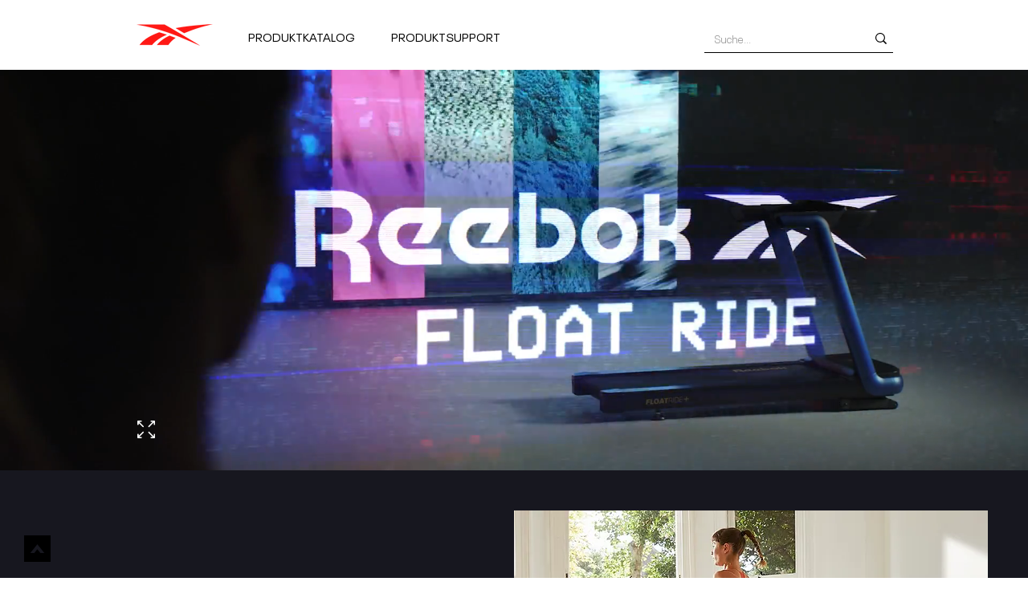

--- FILE ---
content_type: text/html; charset=UTF-8
request_url: https://www.reebokfitness.info/de/floatride-treadmills
body_size: 189305
content:
<!DOCTYPE html>
<html lang="de">
<head>
  
  <!-- SEO Tags -->
  <title>Floatride Laufbänder | Reebok Fitness</title>
  <meta name="description" content="Die Floatride-Laufbänder FR20z und FR30z von Reebok verfügen über die neueste Technologie, um das Lauferlebnis zu Hause voranzutreiben. Die Laufbänder nehmen die solide Zuverlässigkeit, die Sie von einem kommerziellen Laufband erwarten würden, und packen diese Funktionen in ein stilvolles, minimalistisches Design, das speziell für die häusliche Umgebung entwickelt wurde."/>
  <link rel="canonical" href="https://www.reebokfitness.info/de/floatride-treadmills"/>
  <meta property="og:title" content="Floatride Laufbänder | Reebok Fitness"/>
  <meta property="og:description" content="Die Floatride-Laufbänder FR20z und FR30z von Reebok verfügen über die neueste Technologie, um das Lauferlebnis zu Hause voranzutreiben. Die Laufbänder nehmen die solide Zuverlässigkeit, die Sie von einem kommerziellen Laufband erwarten würden, und packen diese Funktionen in ein stilvolles, minimalistisches Design, das speziell für die häusliche Umgebung entwickelt wurde."/>
  <meta property="og:image" content="https://static.wixstatic.com/media/253a43_05471a1f75b6437ca7fcd422cdc82a23~mv2.jpg/v1/fill/w_1500,h_1005,al_c/253a43_05471a1f75b6437ca7fcd422cdc82a23~mv2.jpg"/>
  <meta property="og:image:width" content="1500"/>
  <meta property="og:image:height" content="1005"/>
  <meta property="og:url" content="https://www.reebokfitness.info/de/floatride-treadmills"/>
  <meta property="og:site_name" content="Reebok Fitness"/>
  <meta property="og:type" content="website"/>
  <meta name="keywords" content="Gym, Accessories, Official, Workout, Fitness, Equipment"/>
  <link rel="alternate" href="https://www.reebokfitness.info/floatride-treadmills" hreflang="x-default"/>
  <link rel="alternate" href="https://www.reebokfitness.info/de/floatride-treadmills" hreflang="de-de"/>
  <link rel="alternate" href="https://www.reebokfitness.info/es/floatride-treadmills" hreflang="es-es"/>
  <link rel="alternate" href="https://www.reebokfitness.info/fr/floatride-treadmills" hreflang="fr-fr"/>
  <link rel="alternate" href="https://www.reebokfitness.info/floatride-treadmills" hreflang="en-gb"/>
  <meta name="fb_admins_meta_tag" content="reebokfitness"/>
  <meta name="google-site-verification" content="6oj1tQ9Le3L2EbsxDS45wGZtIfEaCw_Pq4KyeP1RBOU"/>
  <meta property="fb:admins" content="reebokfitness"/>
  <meta name="twitter:card" content="summary_large_image"/>
  <meta name="twitter:title" content="Floatride Laufbänder | Reebok Fitness"/>
  <meta name="twitter:description" content="Die Floatride-Laufbänder FR20z und FR30z von Reebok verfügen über die neueste Technologie, um das Lauferlebnis zu Hause voranzutreiben. Die Laufbänder nehmen die solide Zuverlässigkeit, die Sie von einem kommerziellen Laufband erwarten würden, und packen diese Funktionen in ein stilvolles, minimalistisches Design, das speziell für die häusliche Umgebung entwickelt wurde."/>
  <meta name="twitter:image" content="https://static.wixstatic.com/media/253a43_05471a1f75b6437ca7fcd422cdc82a23~mv2.jpg/v1/fill/w_1500,h_1005,al_c/253a43_05471a1f75b6437ca7fcd422cdc82a23~mv2.jpg"/><meta name="google-site-verification" content="852QpOUkz0fscEpgiDpUvPEsw-CUZNaPqsvZmC9IsqI" />

  
  <meta charset='utf-8'>
  <meta name="viewport" content="width=device-width, initial-scale=1" id="wixDesktopViewport" />
  <meta http-equiv="X-UA-Compatible" content="IE=edge">
  <meta name="generator" content="Wix.com Website Builder"/>

  <link rel="icon" sizes="192x192" href="https://static.wixstatic.com/media/253a43_bddf5ced41954dd1a7ea88d68366b52c%7Emv2_d_4167_4167_s_4_2.png/v1/fill/w_192%2Ch_192%2Clg_1%2Cusm_0.66_1.00_0.01/253a43_bddf5ced41954dd1a7ea88d68366b52c%7Emv2_d_4167_4167_s_4_2.png" type="image/png"/>
  <link rel="shortcut icon" href="https://static.wixstatic.com/media/253a43_bddf5ced41954dd1a7ea88d68366b52c%7Emv2_d_4167_4167_s_4_2.png/v1/fill/w_192%2Ch_192%2Clg_1%2Cusm_0.66_1.00_0.01/253a43_bddf5ced41954dd1a7ea88d68366b52c%7Emv2_d_4167_4167_s_4_2.png" type="image/png"/>
  <link rel="apple-touch-icon" href="https://static.wixstatic.com/media/253a43_bddf5ced41954dd1a7ea88d68366b52c%7Emv2_d_4167_4167_s_4_2.png/v1/fill/w_180%2Ch_180%2Clg_1%2Cusm_0.66_1.00_0.01/253a43_bddf5ced41954dd1a7ea88d68366b52c%7Emv2_d_4167_4167_s_4_2.png" type="image/png"/>

  <!-- Safari Pinned Tab Icon -->
  <!-- <link rel="mask-icon" href="https://static.wixstatic.com/media/253a43_bddf5ced41954dd1a7ea88d68366b52c%7Emv2_d_4167_4167_s_4_2.png/v1/fill/w_192%2Ch_192%2Clg_1%2Cusm_0.66_1.00_0.01/253a43_bddf5ced41954dd1a7ea88d68366b52c%7Emv2_d_4167_4167_s_4_2.png"> -->

  <!-- Original trials -->
  


  <!-- Segmenter Polyfill -->
  <script>
    if (!window.Intl || !window.Intl.Segmenter) {
      (function() {
        var script = document.createElement('script');
        script.src = 'https://static.parastorage.com/unpkg/@formatjs/intl-segmenter@11.7.10/polyfill.iife.js';
        document.head.appendChild(script);
      })();
    }
  </script>

  <!-- Legacy Polyfills -->
  <script nomodule="" src="https://static.parastorage.com/unpkg/core-js-bundle@3.2.1/minified.js"></script>
  <script nomodule="" src="https://static.parastorage.com/unpkg/focus-within-polyfill@5.0.9/dist/focus-within-polyfill.js"></script>

  <!-- Performance API Polyfills -->
  <script>
  (function () {
    var noop = function noop() {};
    if ("performance" in window === false) {
      window.performance = {};
    }
    window.performance.mark = performance.mark || noop;
    window.performance.measure = performance.measure || noop;
    if ("now" in window.performance === false) {
      var nowOffset = Date.now();
      if (performance.timing && performance.timing.navigationStart) {
        nowOffset = performance.timing.navigationStart;
      }
      window.performance.now = function now() {
        return Date.now() - nowOffset;
      };
    }
  })();
  </script>

  <!-- Globals Definitions -->
  <script>
    (function () {
      var now = Date.now()
      window.initialTimestamps = {
        initialTimestamp: now,
        initialRequestTimestamp: Math.round(performance.timeOrigin ? performance.timeOrigin : now - performance.now())
      }

      window.thunderboltTag = "libs-releases-GA-local"
      window.thunderboltVersion = "1.16780.0"
    })();
  </script>

  <!-- Essential Viewer Model -->
  <script type="application/json" id="wix-essential-viewer-model">{"fleetConfig":{"fleetName":"thunderbolt-seo-renderer","type":"GA","code":0},"mode":{"qa":false,"enableTestApi":false,"debug":false,"ssrIndicator":false,"ssrOnly":false,"siteAssetsFallback":"enable","versionIndicator":false},"componentsLibrariesTopology":[{"artifactId":"editor-elements","namespace":"wixui","url":"https:\/\/static.parastorage.com\/services\/editor-elements\/1.14853.0"},{"artifactId":"editor-elements","namespace":"dsgnsys","url":"https:\/\/static.parastorage.com\/services\/editor-elements\/1.14853.0"}],"siteFeaturesConfigs":{"sessionManager":{"isRunningInDifferentSiteContext":false}},"language":{"userLanguage":"de"},"siteAssets":{"clientTopology":{"mediaRootUrl":"https:\/\/static.wixstatic.com","staticMediaUrl":"https:\/\/static.wixstatic.com\/media","moduleRepoUrl":"https:\/\/static.parastorage.com\/unpkg","fileRepoUrl":"https:\/\/static.parastorage.com\/services","viewerAppsUrl":"https:\/\/viewer-apps.parastorage.com","viewerAssetsUrl":"https:\/\/viewer-assets.parastorage.com","siteAssetsUrl":"https:\/\/siteassets.parastorage.com","pageJsonServerUrls":["https:\/\/pages.parastorage.com","https:\/\/staticorigin.wixstatic.com","https:\/\/www.reebokfitness.info","https:\/\/fallback.wix.com\/wix-html-editor-pages-webapp\/page"],"pathOfTBModulesInFileRepoForFallback":"wix-thunderbolt\/dist\/"}},"siteFeatures":["accessibility","appMonitoring","assetsLoader","businessLogger","captcha","clickHandlerRegistrar","commonConfig","componentsLoader","componentsRegistry","consentPolicy","cookiesManager","cyclicTabbing","domSelectors","dynamicPages","environmentWixCodeSdk","environment","lightbox","locationWixCodeSdk","mpaNavigation","multilingual","navigationManager","navigationPhases","ooi","pages","panorama","protectedPages","renderer","reporter","routerFetch","router","scrollRestoration","seoWixCodeSdk","seo","sessionManager","siteMembersWixCodeSdk","siteMembers","siteScrollBlocker","siteWixCodeSdk","speculationRules","ssrCache","stores","structureApi","thunderboltInitializer","tpaCommons","translations","usedPlatformApis","warmupData","windowMessageRegistrar","windowWixCodeSdk","wixCustomElementComponent","wixEmbedsApi","componentsReact","platform"],"site":{"externalBaseUrl":"https:\/\/www.reebokfitness.info\/de","isSEO":true},"media":{"staticMediaUrl":"https:\/\/static.wixstatic.com\/media","mediaRootUrl":"https:\/\/static.wixstatic.com\/","staticVideoUrl":"https:\/\/video.wixstatic.com\/"},"requestUrl":"https:\/\/www.reebokfitness.info\/de\/floatride-treadmills","rollout":{"siteAssetsVersionsRollout":false,"isDACRollout":0,"isTBRollout":false},"commonConfig":{"brand":"wix","host":"VIEWER","bsi":"","consentPolicy":{},"consentPolicyHeader":{},"siteRevision":"8795","renderingFlow":"NONE","language":"de","locale":"de-de"},"interactionSampleRatio":0.01,"dynamicModelUrl":"https:\/\/www.reebokfitness.info\/de\/_api\/v2\/dynamicmodel","accessTokensUrl":"https:\/\/www.reebokfitness.info\/de\/_api\/v1\/access-tokens","isExcludedFromSecurityExperiments":false,"experiments":{"specs.thunderbolt.hardenFetchAndXHR":true,"specs.thunderbolt.securityExperiments":true}}</script>
  <script>window.viewerModel = JSON.parse(document.getElementById('wix-essential-viewer-model').textContent)</script>

  <script>
    window.commonConfig = viewerModel.commonConfig
  </script>

  
  <!-- BEGIN handleAccessTokens bundle -->

  <script data-url="https://static.parastorage.com/services/wix-thunderbolt/dist/handleAccessTokens.inline.4f2f9a53.bundle.min.js">(()=>{"use strict";function e(e){let{context:o,property:r,value:n,enumerable:i=!0}=e,c=e.get,l=e.set;if(!r||void 0===n&&!c&&!l)return new Error("property and value are required");let a=o||globalThis,s=a?.[r],u={};if(void 0!==n)u.value=n;else{if(c){let e=t(c);e&&(u.get=e)}if(l){let e=t(l);e&&(u.set=e)}}let p={...u,enumerable:i||!1,configurable:!1};void 0!==n&&(p.writable=!1);try{Object.defineProperty(a,r,p)}catch(e){return e instanceof TypeError?s:e}return s}function t(e,t){return"function"==typeof e?e:!0===e?.async&&"function"==typeof e.func?t?async function(t){return e.func(t)}:async function(){return e.func()}:"function"==typeof e?.func?e.func:void 0}try{e({property:"strictDefine",value:e})}catch{}try{e({property:"defineStrictObject",value:r})}catch{}try{e({property:"defineStrictMethod",value:n})}catch{}var o=["toString","toLocaleString","valueOf","constructor","prototype"];function r(t){let{context:n,property:c,propertiesToExclude:l=[],skipPrototype:a=!1,hardenPrototypePropertiesToExclude:s=[]}=t;if(!c)return new Error("property is required");let u=(n||globalThis)[c],p={},f=i(n,c);u&&("object"==typeof u||"function"==typeof u)&&Reflect.ownKeys(u).forEach(t=>{if(!l.includes(t)&&!o.includes(t)){let o=i(u,t);if(o&&(o.writable||o.configurable)){let{value:r,get:n,set:i,enumerable:c=!1}=o,l={};void 0!==r?l.value=r:n?l.get=n:i&&(l.set=i);try{let o=e({context:u,property:t,...l,enumerable:c});p[t]=o}catch(e){if(!(e instanceof TypeError))throw e;try{p[t]=o.value||o.get||o.set}catch{}}}}});let d={originalObject:u,originalProperties:p};if(!a&&void 0!==u?.prototype){let e=r({context:u,property:"prototype",propertiesToExclude:s,skipPrototype:!0});e instanceof Error||(d.originalPrototype=e?.originalObject,d.originalPrototypeProperties=e?.originalProperties)}return e({context:n,property:c,value:u,enumerable:f?.enumerable}),d}function n(t,o){let r=(o||globalThis)[t],n=i(o||globalThis,t);return r&&n&&(n.writable||n.configurable)?(Object.freeze(r),e({context:globalThis,property:t,value:r})):r}function i(e,t){if(e&&t)try{return Reflect.getOwnPropertyDescriptor(e,t)}catch{return}}function c(e){if("string"!=typeof e)return e;try{return decodeURIComponent(e).toLowerCase().trim()}catch{return e.toLowerCase().trim()}}function l(e,t){let o="";if("string"==typeof e)o=e.split("=")[0]?.trim()||"";else{if(!e||"string"!=typeof e.name)return!1;o=e.name}return t.has(c(o)||"")}function a(e,t){let o;return o="string"==typeof e?e.split(";").map(e=>e.trim()).filter(e=>e.length>0):e||[],o.filter(e=>!l(e,t))}var s=null;function u(){return null===s&&(s=typeof Document>"u"?void 0:Object.getOwnPropertyDescriptor(Document.prototype,"cookie")),s}function p(t,o){if(!globalThis?.cookieStore)return;let r=globalThis.cookieStore.get.bind(globalThis.cookieStore),n=globalThis.cookieStore.getAll.bind(globalThis.cookieStore),i=globalThis.cookieStore.set.bind(globalThis.cookieStore),c=globalThis.cookieStore.delete.bind(globalThis.cookieStore);return e({context:globalThis.CookieStore.prototype,property:"get",value:async function(e){return l(("string"==typeof e?e:e.name)||"",t)?null:r.call(this,e)},enumerable:!0}),e({context:globalThis.CookieStore.prototype,property:"getAll",value:async function(){return a(await n.apply(this,Array.from(arguments)),t)},enumerable:!0}),e({context:globalThis.CookieStore.prototype,property:"set",value:async function(){let e=Array.from(arguments);if(!l(1===e.length?e[0].name:e[0],t))return i.apply(this,e);o&&console.warn(o)},enumerable:!0}),e({context:globalThis.CookieStore.prototype,property:"delete",value:async function(){let e=Array.from(arguments);if(!l(1===e.length?e[0].name:e[0],t))return c.apply(this,e)},enumerable:!0}),e({context:globalThis.cookieStore,property:"prototype",value:globalThis.CookieStore.prototype,enumerable:!1}),e({context:globalThis,property:"cookieStore",value:globalThis.cookieStore,enumerable:!0}),{get:r,getAll:n,set:i,delete:c}}var f=["TextEncoder","TextDecoder","XMLHttpRequestEventTarget","EventTarget","URL","JSON","Reflect","Object","Array","Map","Set","WeakMap","WeakSet","Promise","Symbol","Error"],d=["addEventListener","removeEventListener","dispatchEvent","encodeURI","encodeURIComponent","decodeURI","decodeURIComponent"];const y=(e,t)=>{try{const o=t?t.get.call(document):document.cookie;return o.split(";").map(e=>e.trim()).filter(t=>t?.startsWith(e))[0]?.split("=")[1]}catch(e){return""}},g=(e="",t="",o="/")=>`${e}=; ${t?`domain=${t};`:""} max-age=0; path=${o}; expires=Thu, 01 Jan 1970 00:00:01 GMT`;function m(){(function(){if("undefined"!=typeof window){const e=performance.getEntriesByType("navigation")[0];return"back_forward"===(e?.type||"")}return!1})()&&function(){const{counter:e}=function(){const e=b("getItem");if(e){const[t,o]=e.split("-"),r=o?parseInt(o,10):0;if(r>=3){const e=t?Number(t):0;if(Date.now()-e>6e4)return{counter:0}}return{counter:r}}return{counter:0}}();e<3?(!function(e=1){b("setItem",`${Date.now()}-${e}`)}(e+1),window.location.reload()):console.error("ATS: Max reload attempts reached")}()}function b(e,t){try{return sessionStorage[e]("reload",t||"")}catch(e){console.error("ATS: Error calling sessionStorage:",e)}}const h="client-session-bind",v="sec-fetch-unsupported",{experiments:w}=window.viewerModel,T=[h,"client-binding",v,"svSession","smSession","server-session-bind","wixSession2","wixSession3"].map(e=>e.toLowerCase()),{cookie:S}=function(t,o){let r=new Set(t);return e({context:document,property:"cookie",set:{func:e=>function(e,t,o,r){let n=u(),i=c(t.split(";")[0]||"")||"";[...o].every(e=>!i.startsWith(e.toLowerCase()))&&n?.set?n.set.call(e,t):r&&console.warn(r)}(document,e,r,o)},get:{func:()=>function(e,t){let o=u();if(!o?.get)throw new Error("Cookie descriptor or getter not available");return a(o.get.call(e),t).join("; ")}(document,r)},enumerable:!0}),{cookieStore:p(r,o),cookie:u()}}(T),k="tbReady",x="security_overrideGlobals",{experiments:E,siteFeaturesConfigs:C,accessTokensUrl:P}=window.viewerModel,R=P,M={},O=(()=>{const e=y(h,S);if(w["specs.thunderbolt.browserCacheReload"]){y(v,S)||e?b("removeItem"):m()}return(()=>{const e=g(h),t=g(h,location.hostname);S.set.call(document,e),S.set.call(document,t)})(),e})();O&&(M["client-binding"]=O);const D=fetch;addEventListener(k,function e(t){const{logger:o}=t.detail;try{window.tb.init({fetch:D,fetchHeaders:M})}catch(e){const t=new Error("TB003");o.meter(`${x}_${t.message}`,{paramsOverrides:{errorType:x,eventString:t.message}}),window?.viewerModel?.mode.debug&&console.error(e)}finally{removeEventListener(k,e)}}),E["specs.thunderbolt.hardenFetchAndXHR"]||(window.fetchDynamicModel=()=>C.sessionManager.isRunningInDifferentSiteContext?Promise.resolve({}):fetch(R,{credentials:"same-origin",headers:M}).then(function(e){if(!e.ok)throw new Error(`[${e.status}]${e.statusText}`);return e.json()}),window.dynamicModelPromise=window.fetchDynamicModel())})();
//# sourceMappingURL=https://static.parastorage.com/services/wix-thunderbolt/dist/handleAccessTokens.inline.4f2f9a53.bundle.min.js.map</script>

<!-- END handleAccessTokens bundle -->

<!-- BEGIN overrideGlobals bundle -->

<script data-url="https://static.parastorage.com/services/wix-thunderbolt/dist/overrideGlobals.inline.ec13bfcf.bundle.min.js">(()=>{"use strict";function e(e){let{context:r,property:o,value:n,enumerable:i=!0}=e,c=e.get,a=e.set;if(!o||void 0===n&&!c&&!a)return new Error("property and value are required");let l=r||globalThis,u=l?.[o],s={};if(void 0!==n)s.value=n;else{if(c){let e=t(c);e&&(s.get=e)}if(a){let e=t(a);e&&(s.set=e)}}let p={...s,enumerable:i||!1,configurable:!1};void 0!==n&&(p.writable=!1);try{Object.defineProperty(l,o,p)}catch(e){return e instanceof TypeError?u:e}return u}function t(e,t){return"function"==typeof e?e:!0===e?.async&&"function"==typeof e.func?t?async function(t){return e.func(t)}:async function(){return e.func()}:"function"==typeof e?.func?e.func:void 0}try{e({property:"strictDefine",value:e})}catch{}try{e({property:"defineStrictObject",value:o})}catch{}try{e({property:"defineStrictMethod",value:n})}catch{}var r=["toString","toLocaleString","valueOf","constructor","prototype"];function o(t){let{context:n,property:c,propertiesToExclude:a=[],skipPrototype:l=!1,hardenPrototypePropertiesToExclude:u=[]}=t;if(!c)return new Error("property is required");let s=(n||globalThis)[c],p={},f=i(n,c);s&&("object"==typeof s||"function"==typeof s)&&Reflect.ownKeys(s).forEach(t=>{if(!a.includes(t)&&!r.includes(t)){let r=i(s,t);if(r&&(r.writable||r.configurable)){let{value:o,get:n,set:i,enumerable:c=!1}=r,a={};void 0!==o?a.value=o:n?a.get=n:i&&(a.set=i);try{let r=e({context:s,property:t,...a,enumerable:c});p[t]=r}catch(e){if(!(e instanceof TypeError))throw e;try{p[t]=r.value||r.get||r.set}catch{}}}}});let d={originalObject:s,originalProperties:p};if(!l&&void 0!==s?.prototype){let e=o({context:s,property:"prototype",propertiesToExclude:u,skipPrototype:!0});e instanceof Error||(d.originalPrototype=e?.originalObject,d.originalPrototypeProperties=e?.originalProperties)}return e({context:n,property:c,value:s,enumerable:f?.enumerable}),d}function n(t,r){let o=(r||globalThis)[t],n=i(r||globalThis,t);return o&&n&&(n.writable||n.configurable)?(Object.freeze(o),e({context:globalThis,property:t,value:o})):o}function i(e,t){if(e&&t)try{return Reflect.getOwnPropertyDescriptor(e,t)}catch{return}}function c(e){if("string"!=typeof e)return e;try{return decodeURIComponent(e).toLowerCase().trim()}catch{return e.toLowerCase().trim()}}function a(e,t){return e instanceof Headers?e.forEach((r,o)=>{l(o,t)||e.delete(o)}):Object.keys(e).forEach(r=>{l(r,t)||delete e[r]}),e}function l(e,t){return!t.has(c(e)||"")}function u(e,t){let r=!0,o=function(e){let t,r;if(globalThis.Request&&e instanceof Request)t=e.url;else{if("function"!=typeof e?.toString)throw new Error("Unsupported type for url");t=e.toString()}try{return new URL(t).pathname}catch{return r=t.replace(/#.+/gi,"").split("?").shift(),r.startsWith("/")?r:`/${r}`}}(e),n=c(o);return n&&t.some(e=>n.includes(e))&&(r=!1),r}function s(t,r,o){let n=fetch,i=XMLHttpRequest,c=new Set(r);function s(){let e=new i,r=e.open,n=e.setRequestHeader;return e.open=function(){let n=Array.from(arguments),i=n[1];if(n.length<2||u(i,t))return r.apply(e,n);throw new Error(o||`Request not allowed for path ${i}`)},e.setRequestHeader=function(t,r){l(decodeURIComponent(t),c)&&n.call(e,t,r)},e}return e({property:"fetch",value:function(){let e=function(e,t){return globalThis.Request&&e[0]instanceof Request&&e[0]?.headers?a(e[0].headers,t):e[1]?.headers&&a(e[1].headers,t),e}(arguments,c);return u(arguments[0],t)?n.apply(globalThis,Array.from(e)):new Promise((e,t)=>{t(new Error(o||`Request not allowed for path ${arguments[0]}`))})},enumerable:!0}),e({property:"XMLHttpRequest",value:s,enumerable:!0}),Object.keys(i).forEach(e=>{s[e]=i[e]}),{fetch:n,XMLHttpRequest:i}}var p=["TextEncoder","TextDecoder","XMLHttpRequestEventTarget","EventTarget","URL","JSON","Reflect","Object","Array","Map","Set","WeakMap","WeakSet","Promise","Symbol","Error"],f=["addEventListener","removeEventListener","dispatchEvent","encodeURI","encodeURIComponent","decodeURI","decodeURIComponent"];const d=function(){let t=globalThis.open,r=document.open;function o(e,r,o){let n="string"!=typeof e,i=t.call(window,e,r,o);return n||e&&function(e){return e.startsWith("//")&&/(?:[a-z0-9](?:[a-z0-9-]{0,61}[a-z0-9])?\.)+[a-z0-9][a-z0-9-]{0,61}[a-z0-9]/g.test(`${location.protocol}:${e}`)&&(e=`${location.protocol}${e}`),!e.startsWith("http")||new URL(e).hostname===location.hostname}(e)?{}:i}return e({property:"open",value:o,context:globalThis,enumerable:!0}),e({property:"open",value:function(e,t,n){return e?o(e,t,n):r.call(document,e||"",t||"",n||"")},context:document,enumerable:!0}),{open:t,documentOpen:r}},y=function(){let t=document.createElement,r=Element.prototype.setAttribute,o=Element.prototype.setAttributeNS;return e({property:"createElement",context:document,value:function(n,i){let a=t.call(document,n,i);if("iframe"===c(n)){e({property:"srcdoc",context:a,get:()=>"",set:()=>{console.warn("`srcdoc` is not allowed in iframe elements.")}});let t=function(e,t){"srcdoc"!==e.toLowerCase()?r.call(a,e,t):console.warn("`srcdoc` attribute is not allowed to be set.")},n=function(e,t,r){"srcdoc"!==t.toLowerCase()?o.call(a,e,t,r):console.warn("`srcdoc` attribute is not allowed to be set.")};a.setAttribute=t,a.setAttributeNS=n}return a},enumerable:!0}),{createElement:t,setAttribute:r,setAttributeNS:o}},m=["client-binding"],b=["/_api/v1/access-tokens","/_api/v2/dynamicmodel","/_api/one-app-session-web/v3/businesses"],h=function(){let t=setTimeout,r=setInterval;return o("setTimeout",0,globalThis),o("setInterval",0,globalThis),{setTimeout:t,setInterval:r};function o(t,r,o){let n=o||globalThis,i=n[t];if(!i||"function"!=typeof i)throw new Error(`Function ${t} not found or is not a function`);e({property:t,value:function(){let e=Array.from(arguments);if("string"!=typeof e[r])return i.apply(n,e);console.warn(`Calling ${t} with a String Argument at index ${r} is not allowed`)},context:o,enumerable:!0})}},v=function(){if(navigator&&"serviceWorker"in navigator){let t=navigator.serviceWorker.register;return e({context:navigator.serviceWorker,property:"register",value:function(){console.log("Service worker registration is not allowed")},enumerable:!0}),{register:t}}return{}};performance.mark("overrideGlobals started");const{isExcludedFromSecurityExperiments:g,experiments:w}=window.viewerModel,E=!g&&w["specs.thunderbolt.securityExperiments"];try{d(),E&&y(),w["specs.thunderbolt.hardenFetchAndXHR"]&&E&&s(b,m),v(),(e=>{let t=[],r=[];r=r.concat(["TextEncoder","TextDecoder"]),e&&(r=r.concat(["XMLHttpRequestEventTarget","EventTarget"])),r=r.concat(["URL","JSON"]),e&&(t=t.concat(["addEventListener","removeEventListener"])),t=t.concat(["encodeURI","encodeURIComponent","decodeURI","decodeURIComponent"]),r=r.concat(["String","Number"]),e&&r.push("Object"),r=r.concat(["Reflect"]),t.forEach(e=>{n(e),["addEventListener","removeEventListener"].includes(e)&&n(e,document)}),r.forEach(e=>{o({property:e})})})(E),E&&h()}catch(e){window?.viewerModel?.mode.debug&&console.error(e);const t=new Error("TB006");window.fedops?.reportError(t,"security_overrideGlobals"),window.Sentry?window.Sentry.captureException(t):globalThis.defineStrictProperty("sentryBuffer",[t],window,!1)}performance.mark("overrideGlobals ended")})();
//# sourceMappingURL=https://static.parastorage.com/services/wix-thunderbolt/dist/overrideGlobals.inline.ec13bfcf.bundle.min.js.map</script>

<!-- END overrideGlobals bundle -->


  
  <script>
    window.commonConfig = viewerModel.commonConfig

	
  </script>

  <!-- Initial CSS -->
  <style data-url="https://static.parastorage.com/services/wix-thunderbolt/dist/main.347af09f.min.css">@keyframes slide-horizontal-new{0%{transform:translateX(100%)}}@keyframes slide-horizontal-old{80%{opacity:1}to{opacity:0;transform:translateX(-100%)}}@keyframes slide-vertical-new{0%{transform:translateY(-100%)}}@keyframes slide-vertical-old{80%{opacity:1}to{opacity:0;transform:translateY(100%)}}@keyframes out-in-new{0%{opacity:0}}@keyframes out-in-old{to{opacity:0}}:root:active-view-transition{view-transition-name:none}::view-transition{pointer-events:none}:root:active-view-transition::view-transition-new(page-group),:root:active-view-transition::view-transition-old(page-group){animation-duration:.6s;cursor:wait;pointer-events:all}:root:active-view-transition-type(SlideHorizontal)::view-transition-old(page-group){animation:slide-horizontal-old .6s cubic-bezier(.83,0,.17,1) forwards;mix-blend-mode:normal}:root:active-view-transition-type(SlideHorizontal)::view-transition-new(page-group){animation:slide-horizontal-new .6s cubic-bezier(.83,0,.17,1) backwards;mix-blend-mode:normal}:root:active-view-transition-type(SlideVertical)::view-transition-old(page-group){animation:slide-vertical-old .6s cubic-bezier(.83,0,.17,1) forwards;mix-blend-mode:normal}:root:active-view-transition-type(SlideVertical)::view-transition-new(page-group){animation:slide-vertical-new .6s cubic-bezier(.83,0,.17,1) backwards;mix-blend-mode:normal}:root:active-view-transition-type(OutIn)::view-transition-old(page-group){animation:out-in-old .35s cubic-bezier(.22,1,.36,1) forwards}:root:active-view-transition-type(OutIn)::view-transition-new(page-group){animation:out-in-new .35s cubic-bezier(.64,0,.78,0) .35s backwards}@media(prefers-reduced-motion:reduce){::view-transition-group(*),::view-transition-new(*),::view-transition-old(*){animation:none!important}}body,html{background:transparent;border:0;margin:0;outline:0;padding:0;vertical-align:baseline}body{--scrollbar-width:0px;font-family:Arial,Helvetica,sans-serif;font-size:10px}body,html{height:100%}body{overflow-x:auto;overflow-y:scroll}body:not(.responsive) #site-root{min-width:var(--site-width);width:100%}body:not([data-js-loaded]) [data-hide-prejs]{visibility:hidden}interact-element{display:contents}#SITE_CONTAINER{position:relative}:root{--one-unit:1vw;--section-max-width:9999px;--spx-stopper-max:9999px;--spx-stopper-min:0px;--browser-zoom:1}@supports(-webkit-appearance:none) and (stroke-color:transparent){:root{--safari-sticky-fix:opacity;--experimental-safari-sticky-fix:translateZ(0)}}@supports(container-type:inline-size){:root{--one-unit:1cqw}}[id^=oldHoverBox-]{mix-blend-mode:plus-lighter;transition:opacity .5s ease,visibility .5s ease}[data-mesh-id$=inlineContent-gridContainer]:has(>[id^=oldHoverBox-]){isolation:isolate}</style>
<style data-url="https://static.parastorage.com/services/wix-thunderbolt/dist/main.renderer.9cb0985f.min.css">a,abbr,acronym,address,applet,b,big,blockquote,button,caption,center,cite,code,dd,del,dfn,div,dl,dt,em,fieldset,font,footer,form,h1,h2,h3,h4,h5,h6,header,i,iframe,img,ins,kbd,label,legend,li,nav,object,ol,p,pre,q,s,samp,section,small,span,strike,strong,sub,sup,table,tbody,td,tfoot,th,thead,title,tr,tt,u,ul,var{background:transparent;border:0;margin:0;outline:0;padding:0;vertical-align:baseline}input,select,textarea{box-sizing:border-box;font-family:Helvetica,Arial,sans-serif}ol,ul{list-style:none}blockquote,q{quotes:none}ins{text-decoration:none}del{text-decoration:line-through}table{border-collapse:collapse;border-spacing:0}a{cursor:pointer;text-decoration:none}.testStyles{overflow-y:hidden}.reset-button{-webkit-appearance:none;background:none;border:0;color:inherit;font:inherit;line-height:normal;outline:0;overflow:visible;padding:0;-webkit-user-select:none;-moz-user-select:none;-ms-user-select:none}:focus{outline:none}body.device-mobile-optimized:not(.disable-site-overflow){overflow-x:hidden;overflow-y:scroll}body.device-mobile-optimized:not(.responsive) #SITE_CONTAINER{margin-left:auto;margin-right:auto;overflow-x:visible;position:relative;width:320px}body.device-mobile-optimized:not(.responsive):not(.blockSiteScrolling) #SITE_CONTAINER{margin-top:0}body.device-mobile-optimized>*{max-width:100%!important}body.device-mobile-optimized #site-root{overflow-x:hidden;overflow-y:hidden}@supports(overflow:clip){body.device-mobile-optimized #site-root{overflow-x:clip;overflow-y:clip}}body.device-mobile-non-optimized #SITE_CONTAINER #site-root{overflow-x:clip;overflow-y:clip}body.device-mobile-non-optimized.fullScreenMode{background-color:#5f6360}body.device-mobile-non-optimized.fullScreenMode #MOBILE_ACTIONS_MENU,body.device-mobile-non-optimized.fullScreenMode #SITE_BACKGROUND,body.device-mobile-non-optimized.fullScreenMode #site-root,body.fullScreenMode #WIX_ADS{visibility:hidden}body.fullScreenMode{overflow-x:hidden!important;overflow-y:hidden!important}body.fullScreenMode.device-mobile-optimized #TINY_MENU{opacity:0;pointer-events:none}body.fullScreenMode-scrollable.device-mobile-optimized{overflow-x:hidden!important;overflow-y:auto!important}body.fullScreenMode-scrollable.device-mobile-optimized #masterPage,body.fullScreenMode-scrollable.device-mobile-optimized #site-root{overflow-x:hidden!important;overflow-y:hidden!important}body.fullScreenMode-scrollable.device-mobile-optimized #SITE_BACKGROUND,body.fullScreenMode-scrollable.device-mobile-optimized #masterPage{height:auto!important}body.fullScreenMode-scrollable.device-mobile-optimized #masterPage.mesh-layout{height:0!important}body.blockSiteScrolling,body.siteScrollingBlocked{position:fixed;width:100%}body.blockSiteScrolling #SITE_CONTAINER{margin-top:calc(var(--blocked-site-scroll-margin-top)*-1)}#site-root{margin:0 auto;min-height:100%;position:relative;top:var(--wix-ads-height)}#site-root img:not([src]){visibility:hidden}#site-root svg img:not([src]){visibility:visible}.auto-generated-link{color:inherit}#SCROLL_TO_BOTTOM,#SCROLL_TO_TOP{height:0}.has-click-trigger{cursor:pointer}.fullScreenOverlay{bottom:0;display:flex;justify-content:center;left:0;overflow-y:hidden;position:fixed;right:0;top:-60px;z-index:1005}.fullScreenOverlay>.fullScreenOverlayContent{bottom:0;left:0;margin:0 auto;overflow:hidden;position:absolute;right:0;top:60px;transform:translateZ(0)}[data-mesh-id$=centeredContent],[data-mesh-id$=form],[data-mesh-id$=inlineContent]{pointer-events:none;position:relative}[data-mesh-id$=-gridWrapper],[data-mesh-id$=-rotated-wrapper]{pointer-events:none}[data-mesh-id$=-gridContainer]>*,[data-mesh-id$=-rotated-wrapper]>*,[data-mesh-id$=inlineContent]>:not([data-mesh-id$=-gridContainer]){pointer-events:auto}.device-mobile-optimized #masterPage.mesh-layout #SOSP_CONTAINER_CUSTOM_ID{grid-area:2/1/3/2;-ms-grid-row:2;position:relative}#masterPage.mesh-layout{-ms-grid-rows:max-content max-content min-content max-content;-ms-grid-columns:100%;align-items:start;display:-ms-grid;display:grid;grid-template-columns:100%;grid-template-rows:max-content max-content min-content max-content;justify-content:stretch}#masterPage.mesh-layout #PAGES_CONTAINER,#masterPage.mesh-layout #SITE_FOOTER-placeholder,#masterPage.mesh-layout #SITE_FOOTER_WRAPPER,#masterPage.mesh-layout #SITE_HEADER-placeholder,#masterPage.mesh-layout #SITE_HEADER_WRAPPER,#masterPage.mesh-layout #SOSP_CONTAINER_CUSTOM_ID[data-state~=mobileView],#masterPage.mesh-layout #soapAfterPagesContainer,#masterPage.mesh-layout #soapBeforePagesContainer{-ms-grid-row-align:start;-ms-grid-column-align:start;-ms-grid-column:1}#masterPage.mesh-layout #SITE_HEADER-placeholder,#masterPage.mesh-layout #SITE_HEADER_WRAPPER{grid-area:1/1/2/2;-ms-grid-row:1}#masterPage.mesh-layout #PAGES_CONTAINER,#masterPage.mesh-layout #soapAfterPagesContainer,#masterPage.mesh-layout #soapBeforePagesContainer{grid-area:3/1/4/2;-ms-grid-row:3}#masterPage.mesh-layout #soapAfterPagesContainer,#masterPage.mesh-layout #soapBeforePagesContainer{width:100%}#masterPage.mesh-layout #PAGES_CONTAINER{align-self:stretch}#masterPage.mesh-layout main#PAGES_CONTAINER{display:block}#masterPage.mesh-layout #SITE_FOOTER-placeholder,#masterPage.mesh-layout #SITE_FOOTER_WRAPPER{grid-area:4/1/5/2;-ms-grid-row:4}#masterPage.mesh-layout #SITE_PAGES,#masterPage.mesh-layout [data-mesh-id=PAGES_CONTAINERcenteredContent],#masterPage.mesh-layout [data-mesh-id=PAGES_CONTAINERinlineContent]{height:100%}#masterPage.mesh-layout.desktop>*{width:100%}#masterPage.mesh-layout #PAGES_CONTAINER,#masterPage.mesh-layout #SITE_FOOTER,#masterPage.mesh-layout #SITE_FOOTER_WRAPPER,#masterPage.mesh-layout #SITE_HEADER,#masterPage.mesh-layout #SITE_HEADER_WRAPPER,#masterPage.mesh-layout #SITE_PAGES,#masterPage.mesh-layout #masterPageinlineContent{position:relative}#masterPage.mesh-layout #SITE_HEADER{grid-area:1/1/2/2}#masterPage.mesh-layout #SITE_FOOTER{grid-area:4/1/5/2}#masterPage.mesh-layout.overflow-x-clip #SITE_FOOTER,#masterPage.mesh-layout.overflow-x-clip #SITE_HEADER{overflow-x:clip}[data-z-counter]{z-index:0}[data-z-counter="0"]{z-index:auto}.wixSiteProperties{-webkit-font-smoothing:antialiased;-moz-osx-font-smoothing:grayscale}:root{--wst-button-color-fill-primary:rgb(var(--color_48));--wst-button-color-border-primary:rgb(var(--color_49));--wst-button-color-text-primary:rgb(var(--color_50));--wst-button-color-fill-primary-hover:rgb(var(--color_51));--wst-button-color-border-primary-hover:rgb(var(--color_52));--wst-button-color-text-primary-hover:rgb(var(--color_53));--wst-button-color-fill-primary-disabled:rgb(var(--color_54));--wst-button-color-border-primary-disabled:rgb(var(--color_55));--wst-button-color-text-primary-disabled:rgb(var(--color_56));--wst-button-color-fill-secondary:rgb(var(--color_57));--wst-button-color-border-secondary:rgb(var(--color_58));--wst-button-color-text-secondary:rgb(var(--color_59));--wst-button-color-fill-secondary-hover:rgb(var(--color_60));--wst-button-color-border-secondary-hover:rgb(var(--color_61));--wst-button-color-text-secondary-hover:rgb(var(--color_62));--wst-button-color-fill-secondary-disabled:rgb(var(--color_63));--wst-button-color-border-secondary-disabled:rgb(var(--color_64));--wst-button-color-text-secondary-disabled:rgb(var(--color_65));--wst-color-fill-base-1:rgb(var(--color_36));--wst-color-fill-base-2:rgb(var(--color_37));--wst-color-fill-base-shade-1:rgb(var(--color_38));--wst-color-fill-base-shade-2:rgb(var(--color_39));--wst-color-fill-base-shade-3:rgb(var(--color_40));--wst-color-fill-accent-1:rgb(var(--color_41));--wst-color-fill-accent-2:rgb(var(--color_42));--wst-color-fill-accent-3:rgb(var(--color_43));--wst-color-fill-accent-4:rgb(var(--color_44));--wst-color-fill-background-primary:rgb(var(--color_11));--wst-color-fill-background-secondary:rgb(var(--color_12));--wst-color-text-primary:rgb(var(--color_15));--wst-color-text-secondary:rgb(var(--color_14));--wst-color-action:rgb(var(--color_18));--wst-color-disabled:rgb(var(--color_39));--wst-color-title:rgb(var(--color_45));--wst-color-subtitle:rgb(var(--color_46));--wst-color-line:rgb(var(--color_47));--wst-font-style-h2:var(--font_2);--wst-font-style-h3:var(--font_3);--wst-font-style-h4:var(--font_4);--wst-font-style-h5:var(--font_5);--wst-font-style-h6:var(--font_6);--wst-font-style-body-large:var(--font_7);--wst-font-style-body-medium:var(--font_8);--wst-font-style-body-small:var(--font_9);--wst-font-style-body-x-small:var(--font_10);--wst-color-custom-1:rgb(var(--color_13));--wst-color-custom-2:rgb(var(--color_16));--wst-color-custom-3:rgb(var(--color_17));--wst-color-custom-4:rgb(var(--color_19));--wst-color-custom-5:rgb(var(--color_20));--wst-color-custom-6:rgb(var(--color_21));--wst-color-custom-7:rgb(var(--color_22));--wst-color-custom-8:rgb(var(--color_23));--wst-color-custom-9:rgb(var(--color_24));--wst-color-custom-10:rgb(var(--color_25));--wst-color-custom-11:rgb(var(--color_26));--wst-color-custom-12:rgb(var(--color_27));--wst-color-custom-13:rgb(var(--color_28));--wst-color-custom-14:rgb(var(--color_29));--wst-color-custom-15:rgb(var(--color_30));--wst-color-custom-16:rgb(var(--color_31));--wst-color-custom-17:rgb(var(--color_32));--wst-color-custom-18:rgb(var(--color_33));--wst-color-custom-19:rgb(var(--color_34));--wst-color-custom-20:rgb(var(--color_35))}.wix-presets-wrapper{display:contents}</style>

  <meta name="format-detection" content="telephone=no">
  <meta name="skype_toolbar" content="skype_toolbar_parser_compatible">
  
  

  

  

  <!-- head performance data start -->
  
  <!-- head performance data end -->
  

    


    
<style data-href="https://static.parastorage.com/services/editor-elements-library/dist/thunderbolt/rb_wixui.thunderbolt_bootstrap.a1b00b19.min.css">.cwL6XW{cursor:pointer}.sNF2R0{opacity:0}.hLoBV3{transition:opacity var(--transition-duration) cubic-bezier(.37,0,.63,1)}.Rdf41z,.hLoBV3{opacity:1}.ftlZWo{transition:opacity var(--transition-duration) cubic-bezier(.37,0,.63,1)}.ATGlOr,.ftlZWo{opacity:0}.KQSXD0{transition:opacity var(--transition-duration) cubic-bezier(.64,0,.78,0)}.KQSXD0,.pagQKE{opacity:1}._6zG5H{opacity:0;transition:opacity var(--transition-duration) cubic-bezier(.22,1,.36,1)}.BB49uC{transform:translateX(100%)}.j9xE1V{transition:transform var(--transition-duration) cubic-bezier(.87,0,.13,1)}.ICs7Rs,.j9xE1V{transform:translateX(0)}.DxijZJ{transition:transform var(--transition-duration) cubic-bezier(.87,0,.13,1)}.B5kjYq,.DxijZJ{transform:translateX(-100%)}.cJijIV{transition:transform var(--transition-duration) cubic-bezier(.87,0,.13,1)}.cJijIV,.hOxaWM{transform:translateX(0)}.T9p3fN{transform:translateX(100%);transition:transform var(--transition-duration) cubic-bezier(.87,0,.13,1)}.qDxYJm{transform:translateY(100%)}.aA9V0P{transition:transform var(--transition-duration) cubic-bezier(.87,0,.13,1)}.YPXPAS,.aA9V0P{transform:translateY(0)}.Xf2zsA{transition:transform var(--transition-duration) cubic-bezier(.87,0,.13,1)}.Xf2zsA,.y7Kt7s{transform:translateY(-100%)}.EeUgMu{transition:transform var(--transition-duration) cubic-bezier(.87,0,.13,1)}.EeUgMu,.fdHrtm{transform:translateY(0)}.WIFaG4{transform:translateY(100%);transition:transform var(--transition-duration) cubic-bezier(.87,0,.13,1)}body:not(.responsive) .JsJXaX{overflow-x:clip}:root:active-view-transition .JsJXaX{view-transition-name:page-group}.AnQkDU{display:grid;grid-template-columns:1fr;grid-template-rows:1fr;height:100%}.AnQkDU>div{align-self:stretch!important;grid-area:1/1/2/2;justify-self:stretch!important}.StylableButton2545352419__root{-archetype:box;border:none;box-sizing:border-box;cursor:pointer;display:block;height:100%;min-height:10px;min-width:10px;padding:0;touch-action:manipulation;width:100%}.StylableButton2545352419__root[disabled]{pointer-events:none}.StylableButton2545352419__root:not(:hover):not([disabled]).StylableButton2545352419--hasBackgroundColor{background-color:var(--corvid-background-color)!important}.StylableButton2545352419__root:hover:not([disabled]).StylableButton2545352419--hasHoverBackgroundColor{background-color:var(--corvid-hover-background-color)!important}.StylableButton2545352419__root:not(:hover)[disabled].StylableButton2545352419--hasDisabledBackgroundColor{background-color:var(--corvid-disabled-background-color)!important}.StylableButton2545352419__root:not(:hover):not([disabled]).StylableButton2545352419--hasBorderColor{border-color:var(--corvid-border-color)!important}.StylableButton2545352419__root:hover:not([disabled]).StylableButton2545352419--hasHoverBorderColor{border-color:var(--corvid-hover-border-color)!important}.StylableButton2545352419__root:not(:hover)[disabled].StylableButton2545352419--hasDisabledBorderColor{border-color:var(--corvid-disabled-border-color)!important}.StylableButton2545352419__root.StylableButton2545352419--hasBorderRadius{border-radius:var(--corvid-border-radius)!important}.StylableButton2545352419__root.StylableButton2545352419--hasBorderWidth{border-width:var(--corvid-border-width)!important}.StylableButton2545352419__root:not(:hover):not([disabled]).StylableButton2545352419--hasColor,.StylableButton2545352419__root:not(:hover):not([disabled]).StylableButton2545352419--hasColor .StylableButton2545352419__label{color:var(--corvid-color)!important}.StylableButton2545352419__root:hover:not([disabled]).StylableButton2545352419--hasHoverColor,.StylableButton2545352419__root:hover:not([disabled]).StylableButton2545352419--hasHoverColor .StylableButton2545352419__label{color:var(--corvid-hover-color)!important}.StylableButton2545352419__root:not(:hover)[disabled].StylableButton2545352419--hasDisabledColor,.StylableButton2545352419__root:not(:hover)[disabled].StylableButton2545352419--hasDisabledColor .StylableButton2545352419__label{color:var(--corvid-disabled-color)!important}.StylableButton2545352419__link{-archetype:box;box-sizing:border-box;color:#000;text-decoration:none}.StylableButton2545352419__container{align-items:center;display:flex;flex-basis:auto;flex-direction:row;flex-grow:1;height:100%;justify-content:center;overflow:hidden;transition:all .2s ease,visibility 0s;width:100%}.StylableButton2545352419__label{-archetype:text;-controller-part-type:LayoutChildDisplayDropdown,LayoutFlexChildSpacing(first);max-width:100%;min-width:1.8em;overflow:hidden;text-align:center;text-overflow:ellipsis;transition:inherit;white-space:nowrap}.StylableButton2545352419__root.StylableButton2545352419--isMaxContent .StylableButton2545352419__label{text-overflow:unset}.StylableButton2545352419__root.StylableButton2545352419--isWrapText .StylableButton2545352419__label{min-width:10px;overflow-wrap:break-word;white-space:break-spaces;word-break:break-word}.StylableButton2545352419__icon{-archetype:icon;-controller-part-type:LayoutChildDisplayDropdown,LayoutFlexChildSpacing(last);flex-shrink:0;height:50px;min-width:1px;transition:inherit}.StylableButton2545352419__icon.StylableButton2545352419--override{display:block!important}.StylableButton2545352419__icon svg,.StylableButton2545352419__icon>span{display:flex;height:inherit;width:inherit}.StylableButton2545352419__root:not(:hover):not([disalbed]).StylableButton2545352419--hasIconColor .StylableButton2545352419__icon svg{fill:var(--corvid-icon-color)!important;stroke:var(--corvid-icon-color)!important}.StylableButton2545352419__root:hover:not([disabled]).StylableButton2545352419--hasHoverIconColor .StylableButton2545352419__icon svg{fill:var(--corvid-hover-icon-color)!important;stroke:var(--corvid-hover-icon-color)!important}.StylableButton2545352419__root:not(:hover)[disabled].StylableButton2545352419--hasDisabledIconColor .StylableButton2545352419__icon svg{fill:var(--corvid-disabled-icon-color)!important;stroke:var(--corvid-disabled-icon-color)!important}.aeyn4z{bottom:0;left:0;position:absolute;right:0;top:0}.qQrFOK{cursor:pointer}.VDJedC{-webkit-tap-highlight-color:rgba(0,0,0,0);fill:var(--corvid-fill-color,var(--fill));fill-opacity:var(--fill-opacity);stroke:var(--corvid-stroke-color,var(--stroke));stroke-opacity:var(--stroke-opacity);stroke-width:var(--stroke-width);filter:var(--drop-shadow,none);opacity:var(--opacity);transform:var(--flip)}.VDJedC,.VDJedC svg{bottom:0;left:0;position:absolute;right:0;top:0}.VDJedC svg{height:var(--svg-calculated-height,100%);margin:auto;padding:var(--svg-calculated-padding,0);width:var(--svg-calculated-width,100%)}.VDJedC svg:not([data-type=ugc]){overflow:visible}.l4CAhn *{vector-effect:non-scaling-stroke}.Z_l5lU{-webkit-text-size-adjust:100%;-moz-text-size-adjust:100%;text-size-adjust:100%}ol.font_100,ul.font_100{color:#080808;font-family:"Arial, Helvetica, sans-serif",serif;font-size:10px;font-style:normal;font-variant:normal;font-weight:400;letter-spacing:normal;line-height:normal;margin:0;text-decoration:none}ol.font_100 li,ul.font_100 li{margin-bottom:12px}ol.wix-list-text-align,ul.wix-list-text-align{list-style-position:inside}ol.wix-list-text-align h1,ol.wix-list-text-align h2,ol.wix-list-text-align h3,ol.wix-list-text-align h4,ol.wix-list-text-align h5,ol.wix-list-text-align h6,ol.wix-list-text-align p,ul.wix-list-text-align h1,ul.wix-list-text-align h2,ul.wix-list-text-align h3,ul.wix-list-text-align h4,ul.wix-list-text-align h5,ul.wix-list-text-align h6,ul.wix-list-text-align p{display:inline}.HQSswv{cursor:pointer}.yi6otz{clip:rect(0 0 0 0);border:0;height:1px;margin:-1px;overflow:hidden;padding:0;position:absolute;width:1px}.zQ9jDz [data-attr-richtext-marker=true]{display:block}.zQ9jDz [data-attr-richtext-marker=true] table{border-collapse:collapse;margin:15px 0;width:100%}.zQ9jDz [data-attr-richtext-marker=true] table td{padding:12px;position:relative}.zQ9jDz [data-attr-richtext-marker=true] table td:after{border-bottom:1px solid currentColor;border-left:1px solid currentColor;bottom:0;content:"";left:0;opacity:.2;position:absolute;right:0;top:0}.zQ9jDz [data-attr-richtext-marker=true] table tr td:last-child:after{border-right:1px solid currentColor}.zQ9jDz [data-attr-richtext-marker=true] table tr:first-child td:after{border-top:1px solid currentColor}@supports(-webkit-appearance:none) and (stroke-color:transparent){.qvSjx3>*>:first-child{vertical-align:top}}@supports(-webkit-touch-callout:none){.qvSjx3>*>:first-child{vertical-align:top}}.LkZBpT :is(p,h1,h2,h3,h4,h5,h6,ul,ol,span[data-attr-richtext-marker],blockquote,div) [class$=rich-text__text],.LkZBpT :is(p,h1,h2,h3,h4,h5,h6,ul,ol,span[data-attr-richtext-marker],blockquote,div)[class$=rich-text__text]{color:var(--corvid-color,currentColor)}.LkZBpT :is(p,h1,h2,h3,h4,h5,h6,ul,ol,span[data-attr-richtext-marker],blockquote,div) span[style*=color]{color:var(--corvid-color,currentColor)!important}.Kbom4H{direction:var(--text-direction);min-height:var(--min-height);min-width:var(--min-width)}.Kbom4H .upNqi2{word-wrap:break-word;height:100%;overflow-wrap:break-word;position:relative;width:100%}.Kbom4H .upNqi2 ul{list-style:disc inside}.Kbom4H .upNqi2 li{margin-bottom:12px}.MMl86N blockquote,.MMl86N div,.MMl86N h1,.MMl86N h2,.MMl86N h3,.MMl86N h4,.MMl86N h5,.MMl86N h6,.MMl86N p{letter-spacing:normal;line-height:normal}.gYHZuN{min-height:var(--min-height);min-width:var(--min-width)}.gYHZuN .upNqi2{word-wrap:break-word;height:100%;overflow-wrap:break-word;position:relative;width:100%}.gYHZuN .upNqi2 ol,.gYHZuN .upNqi2 ul{letter-spacing:normal;line-height:normal;margin-inline-start:.5em;padding-inline-start:1.3em}.gYHZuN .upNqi2 ul{list-style-type:disc}.gYHZuN .upNqi2 ol{list-style-type:decimal}.gYHZuN .upNqi2 ol ul,.gYHZuN .upNqi2 ul ul{line-height:normal;list-style-type:circle}.gYHZuN .upNqi2 ol ol ul,.gYHZuN .upNqi2 ol ul ul,.gYHZuN .upNqi2 ul ol ul,.gYHZuN .upNqi2 ul ul ul{line-height:normal;list-style-type:square}.gYHZuN .upNqi2 li{font-style:inherit;font-weight:inherit;letter-spacing:normal;line-height:inherit}.gYHZuN .upNqi2 h1,.gYHZuN .upNqi2 h2,.gYHZuN .upNqi2 h3,.gYHZuN .upNqi2 h4,.gYHZuN .upNqi2 h5,.gYHZuN .upNqi2 h6,.gYHZuN .upNqi2 p{letter-spacing:normal;line-height:normal;margin-block:0;margin:0}.gYHZuN .upNqi2 a{color:inherit}.MMl86N,.ku3DBC{word-wrap:break-word;direction:var(--text-direction);min-height:var(--min-height);min-width:var(--min-width);mix-blend-mode:var(--blendMode,normal);overflow-wrap:break-word;pointer-events:none;text-align:start;text-shadow:var(--textOutline,0 0 transparent),var(--textShadow,0 0 transparent);text-transform:var(--textTransform,"none")}.MMl86N>*,.ku3DBC>*{pointer-events:auto}.MMl86N li,.ku3DBC li{font-style:inherit;font-weight:inherit;letter-spacing:normal;line-height:inherit}.MMl86N ol,.MMl86N ul,.ku3DBC ol,.ku3DBC ul{letter-spacing:normal;line-height:normal;margin-inline-end:0;margin-inline-start:.5em}.MMl86N:not(.Vq6kJx) ol,.MMl86N:not(.Vq6kJx) ul,.ku3DBC:not(.Vq6kJx) ol,.ku3DBC:not(.Vq6kJx) ul{padding-inline-end:0;padding-inline-start:1.3em}.MMl86N ul,.ku3DBC ul{list-style-type:disc}.MMl86N ol,.ku3DBC ol{list-style-type:decimal}.MMl86N ol ul,.MMl86N ul ul,.ku3DBC ol ul,.ku3DBC ul ul{list-style-type:circle}.MMl86N ol ol ul,.MMl86N ol ul ul,.MMl86N ul ol ul,.MMl86N ul ul ul,.ku3DBC ol ol ul,.ku3DBC ol ul ul,.ku3DBC ul ol ul,.ku3DBC ul ul ul{list-style-type:square}.MMl86N blockquote,.MMl86N div,.MMl86N h1,.MMl86N h2,.MMl86N h3,.MMl86N h4,.MMl86N h5,.MMl86N h6,.MMl86N p,.ku3DBC blockquote,.ku3DBC div,.ku3DBC h1,.ku3DBC h2,.ku3DBC h3,.ku3DBC h4,.ku3DBC h5,.ku3DBC h6,.ku3DBC p{margin-block:0;margin:0}.MMl86N a,.ku3DBC a{color:inherit}.Vq6kJx li{margin-inline-end:0;margin-inline-start:1.3em}.Vd6aQZ{overflow:hidden;padding:0;pointer-events:none;white-space:nowrap}.mHZSwn{display:none}.lvxhkV{bottom:0;left:0;position:absolute;right:0;top:0;width:100%}.QJjwEo{transform:translateY(-100%);transition:.2s ease-in}.kdBXfh{transition:.2s}.MP52zt{opacity:0;transition:.2s ease-in}.MP52zt.Bhu9m5{z-index:-1!important}.LVP8Wf{opacity:1;transition:.2s}.VrZrC0{height:auto}.VrZrC0,.cKxVkc{position:relative;width:100%}:host(:not(.device-mobile-optimized)) .vlM3HR,body:not(.device-mobile-optimized) .vlM3HR{margin-left:calc((100% - var(--site-width))/2);width:var(--site-width)}.AT7o0U[data-focuscycled=active]{outline:1px solid transparent}.AT7o0U[data-focuscycled=active]:not(:focus-within){outline:2px solid transparent;transition:outline .01s ease}.AT7o0U .vlM3HR{bottom:0;left:0;position:absolute;right:0;top:0}.Tj01hh,.jhxvbR{display:block;height:100%;width:100%}.jhxvbR img{max-width:var(--wix-img-max-width,100%)}.jhxvbR[data-animate-blur] img{filter:blur(9px);transition:filter .8s ease-in}.jhxvbR[data-animate-blur] img[data-load-done]{filter:none}.WzbAF8{direction:var(--direction)}.WzbAF8 .mpGTIt .O6KwRn{display:var(--item-display);height:var(--item-size);margin-block:var(--item-margin-block);margin-inline:var(--item-margin-inline);width:var(--item-size)}.WzbAF8 .mpGTIt .O6KwRn:last-child{margin-block:0;margin-inline:0}.WzbAF8 .mpGTIt .O6KwRn .oRtuWN{display:block}.WzbAF8 .mpGTIt .O6KwRn .oRtuWN .YaS0jR{height:var(--item-size);width:var(--item-size)}.WzbAF8 .mpGTIt{height:100%;position:absolute;white-space:nowrap;width:100%}:host(.device-mobile-optimized) .WzbAF8 .mpGTIt,body.device-mobile-optimized .WzbAF8 .mpGTIt{white-space:normal}.big2ZD{display:grid;grid-template-columns:1fr;grid-template-rows:1fr;height:calc(100% - var(--wix-ads-height));left:0;margin-top:var(--wix-ads-height);position:fixed;top:0;width:100%}.SHHiV9,.big2ZD{pointer-events:none;z-index:var(--pinned-layer-in-container,var(--above-all-in-container))}</style>
<style data-href="https://static.parastorage.com/services/editor-elements-library/dist/thunderbolt/rb_wixui.thunderbolt_bootstrap-classic.72e6a2a3.min.css">.PlZyDq{touch-action:manipulation}.uDW_Qe{align-items:center;box-sizing:border-box;display:flex;justify-content:var(--label-align);min-width:100%;text-align:initial;width:-moz-max-content;width:max-content}.uDW_Qe:before{max-width:var(--margin-start,0)}.uDW_Qe:after,.uDW_Qe:before{align-self:stretch;content:"";flex-grow:1}.uDW_Qe:after{max-width:var(--margin-end,0)}.FubTgk{height:100%}.FubTgk .uDW_Qe{border-radius:var(--corvid-border-radius,var(--rd,0));bottom:0;box-shadow:var(--shd,0 1px 4px rgba(0,0,0,.6));left:0;position:absolute;right:0;top:0;transition:var(--trans1,border-color .4s ease 0s,background-color .4s ease 0s)}.FubTgk .uDW_Qe:link,.FubTgk .uDW_Qe:visited{border-color:transparent}.FubTgk .l7_2fn{color:var(--corvid-color,rgb(var(--txt,var(--color_15,color_15))));font:var(--fnt,var(--font_5));margin:0;position:relative;transition:var(--trans2,color .4s ease 0s);white-space:nowrap}.FubTgk[aria-disabled=false] .uDW_Qe{background-color:var(--corvid-background-color,rgba(var(--bg,var(--color_17,color_17)),var(--alpha-bg,1)));border:solid var(--corvid-border-color,rgba(var(--brd,var(--color_15,color_15)),var(--alpha-brd,1))) var(--corvid-border-width,var(--brw,0));cursor:pointer!important}:host(.device-mobile-optimized) .FubTgk[aria-disabled=false]:active .uDW_Qe,body.device-mobile-optimized .FubTgk[aria-disabled=false]:active .uDW_Qe{background-color:var(--corvid-hover-background-color,rgba(var(--bgh,var(--color_18,color_18)),var(--alpha-bgh,1)));border-color:var(--corvid-hover-border-color,rgba(var(--brdh,var(--color_15,color_15)),var(--alpha-brdh,1)))}:host(.device-mobile-optimized) .FubTgk[aria-disabled=false]:active .l7_2fn,body.device-mobile-optimized .FubTgk[aria-disabled=false]:active .l7_2fn{color:var(--corvid-hover-color,rgb(var(--txth,var(--color_15,color_15))))}:host(:not(.device-mobile-optimized)) .FubTgk[aria-disabled=false]:hover .uDW_Qe,body:not(.device-mobile-optimized) .FubTgk[aria-disabled=false]:hover .uDW_Qe{background-color:var(--corvid-hover-background-color,rgba(var(--bgh,var(--color_18,color_18)),var(--alpha-bgh,1)));border-color:var(--corvid-hover-border-color,rgba(var(--brdh,var(--color_15,color_15)),var(--alpha-brdh,1)))}:host(:not(.device-mobile-optimized)) .FubTgk[aria-disabled=false]:hover .l7_2fn,body:not(.device-mobile-optimized) .FubTgk[aria-disabled=false]:hover .l7_2fn{color:var(--corvid-hover-color,rgb(var(--txth,var(--color_15,color_15))))}.FubTgk[aria-disabled=true] .uDW_Qe{background-color:var(--corvid-disabled-background-color,rgba(var(--bgd,204,204,204),var(--alpha-bgd,1)));border-color:var(--corvid-disabled-border-color,rgba(var(--brdd,204,204,204),var(--alpha-brdd,1)));border-style:solid;border-width:var(--corvid-border-width,var(--brw,0))}.FubTgk[aria-disabled=true] .l7_2fn{color:var(--corvid-disabled-color,rgb(var(--txtd,255,255,255)))}.uUxqWY{align-items:center;box-sizing:border-box;display:flex;justify-content:var(--label-align);min-width:100%;text-align:initial;width:-moz-max-content;width:max-content}.uUxqWY:before{max-width:var(--margin-start,0)}.uUxqWY:after,.uUxqWY:before{align-self:stretch;content:"";flex-grow:1}.uUxqWY:after{max-width:var(--margin-end,0)}.Vq4wYb[aria-disabled=false] .uUxqWY{cursor:pointer}:host(.device-mobile-optimized) .Vq4wYb[aria-disabled=false]:active .wJVzSK,body.device-mobile-optimized .Vq4wYb[aria-disabled=false]:active .wJVzSK{color:var(--corvid-hover-color,rgb(var(--txth,var(--color_15,color_15))));transition:var(--trans,color .4s ease 0s)}:host(:not(.device-mobile-optimized)) .Vq4wYb[aria-disabled=false]:hover .wJVzSK,body:not(.device-mobile-optimized) .Vq4wYb[aria-disabled=false]:hover .wJVzSK{color:var(--corvid-hover-color,rgb(var(--txth,var(--color_15,color_15))));transition:var(--trans,color .4s ease 0s)}.Vq4wYb .uUxqWY{bottom:0;left:0;position:absolute;right:0;top:0}.Vq4wYb .wJVzSK{color:var(--corvid-color,rgb(var(--txt,var(--color_15,color_15))));font:var(--fnt,var(--font_5));transition:var(--trans,color .4s ease 0s);white-space:nowrap}.Vq4wYb[aria-disabled=true] .wJVzSK{color:var(--corvid-disabled-color,rgb(var(--txtd,255,255,255)))}:host(:not(.device-mobile-optimized)) .CohWsy,body:not(.device-mobile-optimized) .CohWsy{display:flex}:host(:not(.device-mobile-optimized)) .V5AUxf,body:not(.device-mobile-optimized) .V5AUxf{-moz-column-gap:var(--margin);column-gap:var(--margin);direction:var(--direction);display:flex;margin:0 auto;position:relative;width:calc(100% - var(--padding)*2)}:host(:not(.device-mobile-optimized)) .V5AUxf>*,body:not(.device-mobile-optimized) .V5AUxf>*{direction:ltr;flex:var(--column-flex) 1 0%;left:0;margin-bottom:var(--padding);margin-top:var(--padding);min-width:0;position:relative;top:0}:host(.device-mobile-optimized) .V5AUxf,body.device-mobile-optimized .V5AUxf{display:block;padding-bottom:var(--padding-y);padding-left:var(--padding-x,0);padding-right:var(--padding-x,0);padding-top:var(--padding-y);position:relative}:host(.device-mobile-optimized) .V5AUxf>*,body.device-mobile-optimized .V5AUxf>*{margin-bottom:var(--margin);position:relative}:host(.device-mobile-optimized) .V5AUxf>:first-child,body.device-mobile-optimized .V5AUxf>:first-child{margin-top:var(--firstChildMarginTop,0)}:host(.device-mobile-optimized) .V5AUxf>:last-child,body.device-mobile-optimized .V5AUxf>:last-child{margin-bottom:var(--lastChildMarginBottom)}.LIhNy3{backface-visibility:hidden}.jhxvbR,.mtrorN{display:block;height:100%;width:100%}.jhxvbR img{max-width:var(--wix-img-max-width,100%)}.jhxvbR[data-animate-blur] img{filter:blur(9px);transition:filter .8s ease-in}.jhxvbR[data-animate-blur] img[data-load-done]{filter:none}.if7Vw2{height:100%;left:0;-webkit-mask-image:var(--mask-image,none);mask-image:var(--mask-image,none);-webkit-mask-position:var(--mask-position,0);mask-position:var(--mask-position,0);-webkit-mask-repeat:var(--mask-repeat,no-repeat);mask-repeat:var(--mask-repeat,no-repeat);-webkit-mask-size:var(--mask-size,100%);mask-size:var(--mask-size,100%);overflow:hidden;pointer-events:var(--fill-layer-background-media-pointer-events);position:absolute;top:0;width:100%}.if7Vw2.f0uTJH{clip:rect(0,auto,auto,0)}.if7Vw2 .i1tH8h{height:100%;position:absolute;top:0;width:100%}.if7Vw2 .DXi4PB{height:var(--fill-layer-image-height,100%);opacity:var(--fill-layer-image-opacity)}.if7Vw2 .DXi4PB img{height:100%;width:100%}@supports(-webkit-hyphens:none){.if7Vw2.f0uTJH{clip:auto;-webkit-clip-path:inset(0)}}.wG8dni{height:100%}.tcElKx{background-color:var(--bg-overlay-color);background-image:var(--bg-gradient);transition:var(--inherit-transition)}.ImALHf,.Ybjs9b{opacity:var(--fill-layer-video-opacity)}.UWmm3w{bottom:var(--media-padding-bottom);height:var(--media-padding-height);position:absolute;top:var(--media-padding-top);width:100%}.Yjj1af{transform:scale(var(--scale,1));transition:var(--transform-duration,transform 0s)}.ImALHf{height:100%;position:relative;width:100%}.KCM6zk{opacity:var(--fill-layer-video-opacity,var(--fill-layer-image-opacity,1))}.KCM6zk .DXi4PB,.KCM6zk .ImALHf,.KCM6zk .Ybjs9b{opacity:1}._uqPqy{clip-path:var(--fill-layer-clip)}._uqPqy,.eKyYhK{position:absolute;top:0}._uqPqy,.eKyYhK,.x0mqQS img{height:100%;width:100%}.pnCr6P{opacity:0}.blf7sp,.pnCr6P{position:absolute;top:0}.blf7sp{height:0;left:0;overflow:hidden;width:0}.rWP3Gv{left:0;pointer-events:var(--fill-layer-background-media-pointer-events);position:var(--fill-layer-background-media-position)}.Tr4n3d,.rWP3Gv,.wRqk6s{height:100%;top:0;width:100%}.wRqk6s{position:absolute}.Tr4n3d{background-color:var(--fill-layer-background-overlay-color);opacity:var(--fill-layer-background-overlay-blend-opacity-fallback,1);position:var(--fill-layer-background-overlay-position);transform:var(--fill-layer-background-overlay-transform)}@supports(mix-blend-mode:overlay){.Tr4n3d{mix-blend-mode:var(--fill-layer-background-overlay-blend-mode);opacity:var(--fill-layer-background-overlay-blend-opacity,1)}}.VXAmO2{--divider-pin-height__:min(1,calc(var(--divider-layers-pin-factor__) + 1));--divider-pin-layer-height__:var( --divider-layers-pin-factor__ );--divider-pin-border__:min(1,calc(var(--divider-layers-pin-factor__) / -1 + 1));height:calc(var(--divider-height__) + var(--divider-pin-height__)*var(--divider-layers-size__)*var(--divider-layers-y__))}.VXAmO2,.VXAmO2 .dy3w_9{left:0;position:absolute;width:100%}.VXAmO2 .dy3w_9{--divider-layer-i__:var(--divider-layer-i,0);background-position:left calc(50% + var(--divider-offset-x__) + var(--divider-layers-x__)*var(--divider-layer-i__)) bottom;background-repeat:repeat-x;border-bottom-style:solid;border-bottom-width:calc(var(--divider-pin-border__)*var(--divider-layer-i__)*var(--divider-layers-y__));height:calc(var(--divider-height__) + var(--divider-pin-layer-height__)*var(--divider-layer-i__)*var(--divider-layers-y__));opacity:calc(1 - var(--divider-layer-i__)/(var(--divider-layer-i__) + 1))}.UORcXs{--divider-height__:var(--divider-top-height,auto);--divider-offset-x__:var(--divider-top-offset-x,0px);--divider-layers-size__:var(--divider-top-layers-size,0);--divider-layers-y__:var(--divider-top-layers-y,0px);--divider-layers-x__:var(--divider-top-layers-x,0px);--divider-layers-pin-factor__:var(--divider-top-layers-pin-factor,0);border-top:var(--divider-top-padding,0) solid var(--divider-top-color,currentColor);opacity:var(--divider-top-opacity,1);top:0;transform:var(--divider-top-flip,scaleY(-1))}.UORcXs .dy3w_9{background-image:var(--divider-top-image,none);background-size:var(--divider-top-size,contain);border-color:var(--divider-top-color,currentColor);bottom:0;filter:var(--divider-top-filter,none)}.UORcXs .dy3w_9[data-divider-layer="1"]{display:var(--divider-top-layer-1-display,block)}.UORcXs .dy3w_9[data-divider-layer="2"]{display:var(--divider-top-layer-2-display,block)}.UORcXs .dy3w_9[data-divider-layer="3"]{display:var(--divider-top-layer-3-display,block)}.Io4VUz{--divider-height__:var(--divider-bottom-height,auto);--divider-offset-x__:var(--divider-bottom-offset-x,0px);--divider-layers-size__:var(--divider-bottom-layers-size,0);--divider-layers-y__:var(--divider-bottom-layers-y,0px);--divider-layers-x__:var(--divider-bottom-layers-x,0px);--divider-layers-pin-factor__:var(--divider-bottom-layers-pin-factor,0);border-bottom:var(--divider-bottom-padding,0) solid var(--divider-bottom-color,currentColor);bottom:0;opacity:var(--divider-bottom-opacity,1);transform:var(--divider-bottom-flip,none)}.Io4VUz .dy3w_9{background-image:var(--divider-bottom-image,none);background-size:var(--divider-bottom-size,contain);border-color:var(--divider-bottom-color,currentColor);bottom:0;filter:var(--divider-bottom-filter,none)}.Io4VUz .dy3w_9[data-divider-layer="1"]{display:var(--divider-bottom-layer-1-display,block)}.Io4VUz .dy3w_9[data-divider-layer="2"]{display:var(--divider-bottom-layer-2-display,block)}.Io4VUz .dy3w_9[data-divider-layer="3"]{display:var(--divider-bottom-layer-3-display,block)}.YzqVVZ{overflow:visible;position:relative}.mwF7X1{backface-visibility:hidden}.YGilLk{cursor:pointer}.Tj01hh{display:block}.MW5IWV,.Tj01hh{height:100%;width:100%}.MW5IWV{left:0;-webkit-mask-image:var(--mask-image,none);mask-image:var(--mask-image,none);-webkit-mask-position:var(--mask-position,0);mask-position:var(--mask-position,0);-webkit-mask-repeat:var(--mask-repeat,no-repeat);mask-repeat:var(--mask-repeat,no-repeat);-webkit-mask-size:var(--mask-size,100%);mask-size:var(--mask-size,100%);overflow:hidden;pointer-events:var(--fill-layer-background-media-pointer-events);position:absolute;top:0}.MW5IWV.N3eg0s{clip:rect(0,auto,auto,0)}.MW5IWV .Kv1aVt{height:100%;position:absolute;top:0;width:100%}.MW5IWV .dLPlxY{height:var(--fill-layer-image-height,100%);opacity:var(--fill-layer-image-opacity)}.MW5IWV .dLPlxY img{height:100%;width:100%}@supports(-webkit-hyphens:none){.MW5IWV.N3eg0s{clip:auto;-webkit-clip-path:inset(0)}}.VgO9Yg{height:100%}.LWbAav{background-color:var(--bg-overlay-color);background-image:var(--bg-gradient);transition:var(--inherit-transition)}.K_YxMd,.yK6aSC{opacity:var(--fill-layer-video-opacity)}.NGjcJN{bottom:var(--media-padding-bottom);height:var(--media-padding-height);position:absolute;top:var(--media-padding-top);width:100%}.mNGsUM{transform:scale(var(--scale,1));transition:var(--transform-duration,transform 0s)}.K_YxMd{height:100%;position:relative;width:100%}wix-media-canvas{display:block;height:100%}.I8xA4L{opacity:var(--fill-layer-video-opacity,var(--fill-layer-image-opacity,1))}.I8xA4L .K_YxMd,.I8xA4L .dLPlxY,.I8xA4L .yK6aSC{opacity:1}.bX9O_S{clip-path:var(--fill-layer-clip)}.Z_wCwr,.bX9O_S{position:absolute;top:0}.Jxk_UL img,.Z_wCwr,.bX9O_S{height:100%;width:100%}.K8MSra{opacity:0}.K8MSra,.YTb3b4{position:absolute;top:0}.YTb3b4{height:0;left:0;overflow:hidden;width:0}.SUz0WK{left:0;pointer-events:var(--fill-layer-background-media-pointer-events);position:var(--fill-layer-background-media-position)}.FNxOn5,.SUz0WK,.m4khSP{height:100%;top:0;width:100%}.FNxOn5{position:absolute}.m4khSP{background-color:var(--fill-layer-background-overlay-color);opacity:var(--fill-layer-background-overlay-blend-opacity-fallback,1);position:var(--fill-layer-background-overlay-position);transform:var(--fill-layer-background-overlay-transform)}@supports(mix-blend-mode:overlay){.m4khSP{mix-blend-mode:var(--fill-layer-background-overlay-blend-mode);opacity:var(--fill-layer-background-overlay-blend-opacity,1)}}._C0cVf{bottom:0;left:0;position:absolute;right:0;top:0;width:100%}.hFwGTD{transform:translateY(-100%);transition:.2s ease-in}.IQgXoP{transition:.2s}.Nr3Nid{opacity:0;transition:.2s ease-in}.Nr3Nid.l4oO6c{z-index:-1!important}.iQuoC4{opacity:1;transition:.2s}.CJF7A2{height:auto}.CJF7A2,.U4Bvut{position:relative;width:100%}:host(:not(.device-mobile-optimized)) .G5K6X8,body:not(.device-mobile-optimized) .G5K6X8{margin-left:calc((100% - var(--site-width))/2);width:var(--site-width)}.xU8fqS[data-focuscycled=active]{outline:1px solid transparent}.xU8fqS[data-focuscycled=active]:not(:focus-within){outline:2px solid transparent;transition:outline .01s ease}.xU8fqS ._4XcTfy{background-color:var(--screenwidth-corvid-background-color,rgba(var(--bg,var(--color_11,color_11)),var(--alpha-bg,1)));border-bottom:var(--brwb,0) solid var(--screenwidth-corvid-border-color,rgba(var(--brd,var(--color_15,color_15)),var(--alpha-brd,1)));border-top:var(--brwt,0) solid var(--screenwidth-corvid-border-color,rgba(var(--brd,var(--color_15,color_15)),var(--alpha-brd,1)));bottom:0;box-shadow:var(--shd,0 0 5px rgba(0,0,0,.7));left:0;position:absolute;right:0;top:0}.xU8fqS .gUbusX{background-color:rgba(var(--bgctr,var(--color_11,color_11)),var(--alpha-bgctr,1));border-radius:var(--rd,0);bottom:var(--brwb,0);top:var(--brwt,0)}.xU8fqS .G5K6X8,.xU8fqS .gUbusX{left:0;position:absolute;right:0}.xU8fqS .G5K6X8{bottom:0;top:0}:host(.device-mobile-optimized) .xU8fqS .G5K6X8,body.device-mobile-optimized .xU8fqS .G5K6X8{left:10px;right:10px}.SPY_vo{pointer-events:none}.BmZ5pC{min-height:calc(100vh - var(--wix-ads-height));min-width:var(--site-width);position:var(--bg-position);top:var(--wix-ads-height)}.BmZ5pC,.nTOEE9{height:100%;width:100%}.nTOEE9{overflow:hidden;position:relative}.nTOEE9.sqUyGm:hover{cursor:url([data-uri]),auto}.nTOEE9.C_JY0G:hover{cursor:url([data-uri]),auto}.RZQnmg{background-color:rgb(var(--color_11));border-radius:50%;bottom:12px;height:40px;opacity:0;pointer-events:none;position:absolute;right:12px;width:40px}.RZQnmg path{fill:rgb(var(--color_15))}.RZQnmg:focus{cursor:auto;opacity:1;pointer-events:auto}.rYiAuL{cursor:pointer}.gSXewE{height:0;left:0;overflow:hidden;top:0;width:0}.OJQ_3L,.gSXewE{position:absolute}.OJQ_3L{background-color:rgb(var(--color_11));border-radius:300px;bottom:0;cursor:pointer;height:40px;margin:16px 16px;opacity:0;pointer-events:none;right:0;width:40px}.OJQ_3L path{fill:rgb(var(--color_12))}.OJQ_3L:focus{cursor:auto;opacity:1;pointer-events:auto}.j7pOnl{box-sizing:border-box;height:100%;width:100%}.BI8PVQ{min-height:var(--image-min-height);min-width:var(--image-min-width)}.BI8PVQ img,img.BI8PVQ{filter:var(--filter-effect-svg-url);-webkit-mask-image:var(--mask-image,none);mask-image:var(--mask-image,none);-webkit-mask-position:var(--mask-position,0);mask-position:var(--mask-position,0);-webkit-mask-repeat:var(--mask-repeat,no-repeat);mask-repeat:var(--mask-repeat,no-repeat);-webkit-mask-size:var(--mask-size,100% 100%);mask-size:var(--mask-size,100% 100%);-o-object-position:var(--object-position);object-position:var(--object-position)}.MazNVa{left:var(--left,auto);position:var(--position-fixed,static);top:var(--top,auto);z-index:var(--z-index,auto)}.MazNVa .BI8PVQ img{box-shadow:0 0 0 #000;position:static;-webkit-user-select:none;-moz-user-select:none;-ms-user-select:none;user-select:none}.MazNVa .j7pOnl{display:block;overflow:hidden}.MazNVa .BI8PVQ{overflow:hidden}.c7cMWz{bottom:0;left:0;position:absolute;right:0;top:0}.FVGvCX{height:auto;position:relative;width:100%}body:not(.responsive) .zK7MhX{align-self:start;grid-area:1/1/1/1;height:100%;justify-self:stretch;left:0;position:relative}:host(:not(.device-mobile-optimized)) .c7cMWz,body:not(.device-mobile-optimized) .c7cMWz{margin-left:calc((100% - var(--site-width))/2);width:var(--site-width)}.fEm0Bo .c7cMWz{background-color:rgba(var(--bg,var(--color_11,color_11)),var(--alpha-bg,1));overflow:hidden}:host(.device-mobile-optimized) .c7cMWz,body.device-mobile-optimized .c7cMWz{left:10px;right:10px}.PFkO7r{bottom:0;left:0;position:absolute;right:0;top:0}.HT5ybB{height:auto;position:relative;width:100%}body:not(.responsive) .dBAkHi{align-self:start;grid-area:1/1/1/1;height:100%;justify-self:stretch;left:0;position:relative}:host(:not(.device-mobile-optimized)) .PFkO7r,body:not(.device-mobile-optimized) .PFkO7r{margin-left:calc((100% - var(--site-width))/2);width:var(--site-width)}:host(.device-mobile-optimized) .PFkO7r,body.device-mobile-optimized .PFkO7r{left:10px;right:10px}</style>
<style data-href="https://static.parastorage.com/services/editor-elements-library/dist/thunderbolt/rb_wixui.thunderbolt[DropDownMenu_OverlineMenuButtonSkin].f738f4af.min.css">._pfxlW{clip-path:inset(50%);height:24px;position:absolute;width:24px}._pfxlW:active,._pfxlW:focus{clip-path:unset;right:0;top:50%;transform:translateY(-50%)}._pfxlW.RG3k61{transform:translateY(-50%) rotate(180deg)}.Gs0oXs,.pr7XQM{box-sizing:border-box;height:100%;overflow:visible;position:relative;width:auto}.Gs0oXs[data-state~=header] a,.Gs0oXs[data-state~=header] div,[data-state~=header].pr7XQM a,[data-state~=header].pr7XQM div{cursor:default!important}.Gs0oXs .rcIF9K,.pr7XQM .rcIF9K{display:inline-block;height:100%;width:100%}.pr7XQM{--display:inline-block;display:var(--display)}.pr7XQM .nzVyrk{padding:0 var(--pad,5px)}.pr7XQM .VCJeT5{border-top:1px solid rgba(var(--brd,var(--color_15,color_15)),var(--alpha-brd,1));cursor:pointer;font:var(--fnt,var(--font_1))}.pr7XQM .xYGmQj{color:rgb(var(--txt,var(--color_15,color_15)));display:inline-block;padding:8px}.pr7XQM[data-listposition=left]{padding-left:0}.pr7XQM[data-listposition=right]{padding-right:0}.pr7XQM[data-state~=drop]{display:block;width:100%}.pr7XQM[data-state~=link]:hover .VCJeT5,.pr7XQM[data-state~=over] .VCJeT5{border-top-color:rgba(var(--brdh,var(--color_15,color_15)),var(--alpha-brdh,1));border-top-width:4px}.pr7XQM[data-state~=link]:hover .xYGmQj,.pr7XQM[data-state~=over] .xYGmQj{color:rgb(var(--txth,var(--color_15,color_15)));display:inline-block;padding-top:5px}.pr7XQM[data-state~=selected] .VCJeT5{border-top-color:rgba(var(--brds,var(--color_15,color_15)),var(--alpha-brds,1));border-top-width:4px}.pr7XQM[data-state~=selected] .xYGmQj{color:rgb(var(--txts,var(--color_15,color_15)));display:inline-block;padding-top:5px}.XRwtpn{overflow-x:hidden}.XRwtpn .SvGGzE{display:flex;flex-direction:column;height:100%;width:100%}.XRwtpn .SvGGzE .ckXV57{flex:1}.XRwtpn .SvGGzE .CkCpUo{height:calc(100% - (var(--menuTotalBordersY, 0px)));overflow:visible;white-space:nowrap;width:calc(100% - (var(--menuTotalBordersX, 0px)))}.XRwtpn .SvGGzE .CkCpUo .L3ZIQx,.XRwtpn .SvGGzE .CkCpUo .u7d_AM{direction:var(--menu-direction);display:inline-block;text-align:var(--menu-align,var(--align))}.XRwtpn .SvGGzE .CkCpUo .DTRNn1{display:block;width:100%}.XRwtpn .O1lweY{direction:var(--submenus-direction);display:block;opacity:1;text-align:var(--submenus-align,var(--align));z-index:99999}.XRwtpn .O1lweY .VtNw6g{display:inherit;overflow:visible;visibility:inherit;white-space:nowrap;width:auto}.XRwtpn .O1lweY.GkAfhB{transition:visibility;transition-delay:.2s;visibility:visible}.XRwtpn .O1lweY .u7d_AM{display:inline-block}.XRwtpn .Ursk0e{display:none}.YXlfNd>nav{bottom:0;left:0;right:0;top:0}.YXlfNd .CkCpUo,.YXlfNd .O1lweY,.YXlfNd>nav{position:absolute}.YXlfNd .O1lweY{background-color:rgba(var(--bgDrop,var(--color_11,color_11)),var(--alpha-bgDrop,1));border-radius:var(--rd,10px);box-shadow:var(--shd,0 1px 4px rgba(0,0,0,.6));margin-top:7px;padding:15px 5px 0 5px;visibility:hidden}.YXlfNd [data-dropmode=dropUp] .O1lweY{margin-bottom:7px;margin-top:0}</style>
<style data-href="https://static.parastorage.com/services/editor-elements-library/dist/thunderbolt/rb_wixui.thunderbolt[LanguageSelector].0f16f6b0.min.css">.LoinW8 .wxjDyf .AgcguT,.LoinW8 .wxjDyf .SLABZ6,.wxjDyf .LoinW8 .AgcguT,.wxjDyf .LoinW8 .SLABZ6,.wxjDyf .WfZwmg>button{justify-content:flex-start}.LoinW8 ._ap_Ez .AgcguT,.LoinW8 ._ap_Ez .SLABZ6,._ap_Ez .LoinW8 .AgcguT,._ap_Ez .LoinW8 .SLABZ6,._ap_Ez .WfZwmg>button{justify-content:center}.LoinW8 .yaSWtc .AgcguT,.LoinW8 .yaSWtc .SLABZ6,.yaSWtc .LoinW8 .AgcguT,.yaSWtc .LoinW8 .SLABZ6,.yaSWtc .WfZwmg>button{direction:rtl}.LoinW8 .SLABZ6 .P1lgnS img,.LoinW8 ._YBogd .P1lgnS img,.WfZwmg .LEHGju img{display:block;height:var(--iconSize)}.LoinW8 .AgcguT.s9mhXz,.LoinW8 .AgcguT:hover,.LoinW8 .SLABZ6:hover,.WfZwmg>button:hover{background-color:rgba(var(--backgroundColorHover,var(--color_4,color_4)),var(--alpha-backgroundColorHover,1));color:rgb(var(--itemTextColorHover,var(--color_1,color_1)))}.LoinW8 .AgcguT.s9mhXz path,.LoinW8 .AgcguT:hover path,.LoinW8 .SLABZ6:hover path,.WfZwmg>button:hover path{fill:rgb(var(--itemTextColorHover,var(--color_1,color_1)))}.LoinW8 .AgcguT:active,.LoinW8 .SLABZ6:active,.LoinW8 .wbgQXa.AgcguT,.LoinW8 .wbgQXa.SLABZ6,.WfZwmg>button.wbgQXa,.WfZwmg>button:active{background-color:rgba(var(--backgroundColorActive,var(--color_4,color_4)),var(--alpha-backgroundColorActive,1));color:rgb(var(--itemTextColorActive,var(--color_1,color_1)));cursor:default}.LoinW8 .AgcguT:active path,.LoinW8 .SLABZ6:active path,.LoinW8 .wbgQXa.AgcguT path,.LoinW8 .wbgQXa.SLABZ6 path,.WfZwmg>button.wbgQXa path,.WfZwmg>button:active path{fill:rgb(var(--itemTextColorActive,var(--color_1,color_1)))}.q6zugB{width:var(--width)}:host(.device-mobile-optimized) .q6zugB,body.device-mobile-optimized .q6zugB{--display:table;display:var(--display)}.q6zugB.L1JKAI{opacity:.38}.q6zugB.L1JKAI *,.q6zugB.L1JKAI:active{pointer-events:none}.LoinW8 .AgcguT,.LoinW8 .SLABZ6{align-items:center;display:flex;height:calc(var(--height) - var(--borderWidth, 1px)*2)}.LoinW8 .AgcguT .FeuKbY,.LoinW8 .SLABZ6 .FeuKbY{line-height:0}.LoinW8 ._ap_Ez .AgcguT .FeuKbY,.LoinW8 ._ap_Ez .SLABZ6 .FeuKbY,._ap_Ez .LoinW8 .AgcguT .FeuKbY,._ap_Ez .LoinW8 .SLABZ6 .FeuKbY{position:absolute;right:0}.LoinW8 ._ap_Ez .AgcguT .FeuKbY,.LoinW8 ._ap_Ez .SLABZ6 .FeuKbY,.LoinW8 .yaSWtc .AgcguT .FeuKbY,.LoinW8 .yaSWtc .SLABZ6 .FeuKbY,._ap_Ez .LoinW8 .AgcguT .FeuKbY,._ap_Ez .LoinW8 .SLABZ6 .FeuKbY,.yaSWtc .LoinW8 .AgcguT .FeuKbY,.yaSWtc .LoinW8 .SLABZ6 .FeuKbY{margin:0 20px 0 14px}.LoinW8 ._ap_Ez .AgcguT .FeuKbY,.LoinW8 ._ap_Ez .SLABZ6 .FeuKbY,.LoinW8 .wxjDyf .AgcguT .FeuKbY,.LoinW8 .wxjDyf .SLABZ6 .FeuKbY,._ap_Ez .LoinW8 .AgcguT .FeuKbY,._ap_Ez .LoinW8 .SLABZ6 .FeuKbY,.wxjDyf .LoinW8 .AgcguT .FeuKbY,.wxjDyf .LoinW8 .SLABZ6 .FeuKbY{margin:0 14px 0 20px}.LoinW8 .wxjDyf .AgcguT .Z9uI84,.LoinW8 .wxjDyf .SLABZ6 .Z9uI84,.LoinW8 .yaSWtc .AgcguT .Z9uI84,.LoinW8 .yaSWtc .SLABZ6 .Z9uI84,.wxjDyf .LoinW8 .AgcguT .Z9uI84,.wxjDyf .LoinW8 .SLABZ6 .Z9uI84,.yaSWtc .LoinW8 .AgcguT .Z9uI84,.yaSWtc .LoinW8 .SLABZ6 .Z9uI84{flex-grow:1}.LoinW8 ._ap_Ez .AgcguT .Z9uI84,.LoinW8 ._ap_Ez .SLABZ6 .Z9uI84,._ap_Ez .LoinW8 .AgcguT .Z9uI84,._ap_Ez .LoinW8 .SLABZ6 .Z9uI84{flex-shrink:0;width:20px}.LoinW8 .AgcguT svg,.LoinW8 .SLABZ6 svg{height:auto;width:12px}.LoinW8 .AgcguT path,.LoinW8 .SLABZ6 path{fill:rgb(var(--itemTextColor,var(--color_9,color_9)))}.LoinW8 .SLABZ6,.LoinW8 ._YBogd{background-color:rgba(var(--backgroundColor,var(--color_4,color_4)),var(--alpha-backgroundColor,1));border-color:rgba(var(--borderColor,32,32,32),var(--alpha-borderColor,1));border-radius:var(--borderRadius,5px);border-style:solid;border-width:var(--borderWidth,1px);box-shadow:var(--boxShadow,0 1px 3px rgba(0,0,0,.5));overflow:hidden}.LoinW8 .SLABZ6 .P1lgnS,.LoinW8 ._YBogd .P1lgnS{margin:0 -6px 0 14px}.LoinW8 ._ap_Ez .SLABZ6 .P1lgnS,.LoinW8 ._ap_Ez ._YBogd .P1lgnS,._ap_Ez .LoinW8 .SLABZ6 .P1lgnS,._ap_Ez .LoinW8 ._YBogd .P1lgnS{margin:0 4px}.LoinW8 .yaSWtc .SLABZ6 .P1lgnS,.LoinW8 .yaSWtc ._YBogd .P1lgnS,.yaSWtc .LoinW8 .SLABZ6 .P1lgnS,.yaSWtc .LoinW8 ._YBogd .P1lgnS{margin:0 14px 0 -6px}.LoinW8,.q6zugB{height:100%}.LoinW8{color:rgb(var(--itemTextColor,var(--color_9,color_9)));cursor:pointer;font:var(--itemFont,var(--font_0));position:relative;width:var(--width)}.LoinW8 *{box-sizing:border-box}.LoinW8 .SLABZ6{height:100%;position:relative;z-index:1}.s5_f9m.LoinW8 .SLABZ6{display:none!important}.LoinW8 .sJ9lQ9{margin:0 0 0 14px;overflow:hidden;text-overflow:ellipsis;white-space:nowrap}._ap_Ez .LoinW8 .sJ9lQ9{margin:0 4px}.yaSWtc .LoinW8 .sJ9lQ9{margin:0 14px 0 0}.LoinW8 ._YBogd{display:flex;flex-direction:column;max-height:calc(var(--height)*5.5);min-width:100%;overflow-y:auto;position:absolute;z-index:1}.LoinW8 ._YBogd:not(.qUhEZJ){--itemBorder:1px 0 0;top:0}.LoinW8 ._YBogd.qUhEZJ{--itemBorder:0 0 1px;bottom:0;flex-direction:column-reverse}.s5_f9m.LoinW8 ._YBogd svg{transform:rotate(180deg)}.LoinW8.s5_f9m{z-index:47}.LoinW8:not(.s5_f9m) ._YBogd{display:none}.LoinW8 .AgcguT{flex-shrink:0}#SITE_CONTAINER.focus-ring-active.keyboard-tabbing-on .LoinW8 .AgcguT:focus{outline:2px solid #116dff;outline-offset:1px;outline-offset:-2px}.LoinW8 .AgcguT:not(:first-child){--force-state-metadata:false;border-color:rgba(var(--separatorColor,254,254,254),var(--alpha-separatorColor,1));border-style:solid;border-width:var(--itemBorder)}.s0VQNf{height:100%}:host(.device-mobile-optimized) .s0VQNf,body.device-mobile-optimized .s0VQNf{display:table;width:100%}.WfZwmg{background-color:rgba(var(--backgroundColor,var(--color_4,color_4)),var(--alpha-backgroundColor,1));border-color:rgba(var(--borderColor,32,32,32),var(--alpha-borderColor,1));border-radius:var(--borderRadius,5px);border-style:solid;border-width:var(--borderWidth,1px);box-shadow:var(--boxShadow,0 1px 3px rgba(0,0,0,.5));color:rgb(var(--itemTextColor,var(--color_9,color_9)));display:flex;font:var(--itemFont,var(--font_0));height:100%}.WfZwmg,.WfZwmg *{box-sizing:border-box}.WfZwmg>button{align-items:center;background-color:rgba(var(--backgroundColor,var(--color_4,color_4)),var(--alpha-backgroundColor,1));color:inherit;cursor:pointer;display:flex;flex:auto;font:inherit;height:100%}.WfZwmg>button:not(:first-child){--force-state-metadata:false;border-left-color:rgba(var(--separatorColor,254,254,254),var(--alpha-separatorColor,1));border-left-style:solid;border-left-width:1px}.WfZwmg>button:first-child,.WfZwmg>button:last-child{border-radius:var(--borderRadius,5px)}.WfZwmg>button:first-child{border-bottom-right-radius:0;border-top-right-radius:0}.WfZwmg>button:last-child{border-bottom-left-radius:0;border-top-left-radius:0}.yaSWtc .WfZwmg .LEHGju{margin:0 14px 0 -6px}._ap_Ez .WfZwmg .LEHGju{margin:0 4px}.wxjDyf .WfZwmg .LEHGju{margin:0 -6px 0 14px}.WfZwmg .J6PIw1{margin:0 14px}._ap_Ez .WfZwmg .J6PIw1{margin:0 4px}.PSsm68 select{height:100%;left:0;opacity:0;position:absolute;top:0;width:100%;z-index:1}.PSsm68 .ZP_gER{display:none}</style>
<style data-href="https://static.parastorage.com/services/editor-elements-library/dist/thunderbolt/rb_wixui.thunderbolt[SearchBox].548bd942.min.css">#SITE_CONTAINER.focus-ring-active.keyboard-tabbing-on .search-box-component-focus-ring-visible{box-shadow:0 0 0 1px #fff,0 0 0 3px #116dff!important;z-index:999}.QdV_oU{--force-state-metadata:focus}.btVOrl{--alpha-searchBoxBackgroundColor:var(--alpha-inputBackgroundColor,1);--alpha-searchInputIconColor:var(--alpha-inputIconColor,1);--borderAlpha:var(--alpha-inputBorderColor,1);--borderColor:var(--inputBorderColor,$inputBorderColorFallback);--borderWidth:var(--inputBorderWidth,$inputDefaultBorderWidth);--leftBorderWidth:var(--input-left-border-width,inputDefaultBorderWidth);--searchBoxBackgroundColor:var( --inputBackgroundColor,$inputBackgroundColorFallback );--searchInputIconColor:var(--inputIconColor,var(--color_15));--display:grid;display:var(--display)}.btVOrl:hover{--alpha-searchBoxBackgroundColor:var(--alpha-inputHoverBackgroundColor,1);--alpha-searchInputIconColor:1;--borderAlpha:var(--alpha-inputHoverBorderColor,1);--borderColor:var(--inputHoverBorderColor,$inputBorderColorFallback);--borderWidth:var(--inputHoverBorderWidth,$inputDefaultBorderWidth);--leftBorderWidth:var( --input-hover-left-border-width,inputDefaultBorderWidth );--searchBoxBackgroundColor:var( --inputHoverBackgroundColor,$inputBackgroundColorFallback );--searchInputIconColor:var(--inputHoverIconColor,var(--color_15))}.btVOrl.QdV_oU,.btVOrl:focus-within,.btVOrl:focus-within:hover{--alpha-searchBoxBackgroundColor:var(--alpha-inputFocusBackgroundColor,1);--alpha-searchInputIconColor:1;--borderAlpha:var(--alpha-inputFocusBorderColor,1);--borderColor:var(--inputFocusBorderColor,$inputBorderColorFallback);--borderWidth:var(--inputFocusBorderWidth,$inputDefaultBorderWidth);--leftBorderWidth:var( --input-focus-left-border-width,inputDefaultBorderWidth );--searchBoxBackgroundColor:var( --inputFocusBackgroundColor,$inputBackgroundColorFallback );--searchInputIconColor:var(--inputFocusIconColor,var(--color_15))}.RlO8U_{--mobileSuggestionsFontSize:16px;--mobileSuggestionsContentColor:0,0,0;--alpha-mobileSuggestionsContentColor:0.6;--mobileSuggestionsBackgroundColor:255,255,255;--alpha--mobileSuggestionsBackgroundColor:1;--alpha-inputFocusBackgroundColor:var( --alpha--mobileSuggestionsBackgroundColor );--alpha-searchBoxBackgroundColor:var( --alpha-mobileSuggestionsContentColorAlpha );--alpha-searchInputIconColor:0.6;--borderAlpha:var(--alpha-mobileSuggestionsContentColor);--borderColor:var(--mobileSuggestionsContentColor);--borderWidth:1px;--clearBoxWidth:44px;--clearButtonOpacity:1;--container-direction:row;--icon-spacing:20px;--input-left-border-width:1px;--input-text-align:initial;--inputBorderRadius:0;--inputFocusBackgroundColor:var(--mobileSuggestionsBackgroundColor);--inputFont:var(--font_8);--inputPlaceholderColor:var(--mobileSuggestionsContentColor);--inputShadow:none;--inputTextColor:var(--mobileSuggestionsContentColor);--leftBorderWidth:1px;--search-button-display:none;--search-icon-display:block;--searchBoxBackgroundColor:var(--mobileSuggestionsBackgroundColor);--searchInputIconColor:var(--mobileSuggestionsContentColor);--text-padding:0px;--text-spacing:12px;--groupTitleFont:var(--font_2);--groupTitleFontSize:var(--mobileSuggestionsFontSize);background-color:rgba(var(--mobileSuggestionsBackgroundColor),var(--alpha-mobileSuggestionsBackgroundColor,1));bottom:0;flex-direction:column;font:var(--inputFont,var(--font_8));font-size:var(--mobileSuggestionsFontSize)!important;height:100%;left:0;position:fixed;right:0;top:0;z-index:2147483647!important}.RlO8U_,.RlO8U_ .Q2YYMa{align-items:center;display:flex;width:100%}.RlO8U_ .Q2YYMa{flex-direction:row;height:40px;justify-content:flex-start;margin-bottom:20px;margin-top:20px;min-height:40px}.RlO8U_ .oEUJj7{border-color:rgba(var(--mobileSuggestionsContentColor),var(--alpha-mobileSuggestionsContentColor,1));border-style:solid;border-width:1px;display:grid;flex:1;height:100%;margin-inline-end:20px;overflow:hidden}.RlO8U_ .TaFPqR{overflow-y:scroll;text-overflow:ellipsis;width:100%}.RlO8U_ input[type=search]::-moz-placeholder{color:rgba(0,0,0,.6)}.RlO8U_ input[type=search]:-ms-input-placeholder{color:rgba(0,0,0,.6)}.RlO8U_ input[type=search]::placeholder{color:rgba(0,0,0,.6)}.RlO8U_ input{font-size:var(--mobileSuggestionsFontSize)!important}.XeX7vS{align-items:center;display:flex;height:100%;margin:0 10px;touch-action:manipulation}.r_WbdF{padding-inline-end:15px;padding-inline-start:11px;padding:0 10px}.r_WbdF.ZxQq8q{transform:scaleX(-1)}.k6cep8{background:rgba(var(--inputFocusBackgroundColor,var(--color_11,color_11)),var(--alpha-inputFocusBackgroundColor,1));overflow:auto;pointer-events:auto}.k6cep8.Zg1VXg{padding-bottom:20px}.k6cep8 .q0F5lM:hover,.k6cep8 .q0F5lM[aria-selected=true]{background:RGBA(var(--inputTextColor,color_15),.05)}:host(:not(.device-mobile-optimized)) .k6cep8,body:not(.device-mobile-optimized) .k6cep8{max-height:480px}.U603xX{cursor:pointer;display:flex;padding:10px 20px}.U603xX .FedNkl{display:flex;flex-direction:column;justify-content:center;margin-inline-start:12px;min-width:0}.U603xX .FedNkl:first-child{margin-inline-start:0}.U603xX .Z3eRZ6{background-position:50% 50%;background-repeat:no-repeat;background-size:cover;box-sizing:border-box;flex:0 0 auto;height:55px;width:73px}.U603xX .Z3eRZ6.UXNCo3{background-image:url([data-uri])}.U603xX .Z3eRZ6.D_fVyl{background-color:#eee;overflow:hidden;position:relative}.U603xX .Z3eRZ6.D_fVyl:after{animation-duration:1.5s;animation-iteration-count:infinite;animation-name:D_fVyl;background-image:linear-gradient(90deg,hsla(0,0%,88%,0),#e0e0e0 51%,hsla(0,0%,91%,0));bottom:0;content:"";left:0;position:absolute;right:0;top:0}.U603xX .CA8K4D{line-height:1.5}.U603xX .CA8K4D,.U603xX .zQjJyB{overflow:hidden;text-overflow:ellipsis;white-space:nowrap}.U603xX .zQjJyB{font-size:.875em;line-height:1.42;margin-top:4px;opacity:.6}@keyframes D_fVyl{0%{transform:translateX(-100%)}to{transform:translateX(100%)}}.Tj01hh,.jhxvbR{display:block;height:100%;width:100%}.jhxvbR img{max-width:var(--wix-img-max-width,100%)}.jhxvbR[data-animate-blur] img{filter:blur(9px);transition:filter .8s ease-in}.jhxvbR[data-animate-blur] img[data-load-done]{filter:none}.u6Qhf2{font:var(--groupTitleFont,inherit);font-size:var(--groupTitleFontSize,inherit);padding:20px 20px 10px 20px}.u6Qhf2 .Nn5HXB{display:flex;justify-content:space-between}.u6Qhf2 .YmTE5t{background:rgba(var(--color_15),var(--alpha-color_15,1));height:1px;margin-top:8px;opacity:.3}.u6Qhf2 .wroB1H{color:inherit;flex-shrink:0;font-size:.9em;opacity:.8;transition:opacity .2s}.u6Qhf2 .wroB1H:hover{opacity:1}.GWiB9A{margin:20px}.q6kVwv{background-color:#000;color:#fff;display:block;font:inherit;line-height:36px;overflow:hidden;padding:0 20px;text-align:center;text-overflow:ellipsis;touch-action:manipulation;white-space:nowrap}.g3as8r,.q6kVwv{box-sizing:border-box;text-decoration:none;width:100%}.g3as8r{--footer-text-opacity:0.6;align-items:center;background:rgba(var(--inputFocusBackgroundColor,var(--color_11,color_11)),var(--alpha-inputFocusBackgroundColor,1));color:inherit;cursor:pointer;display:flex;font:var(--inputFont,var(--font_8));height:38px;outline:none;padding:12px 20px;pointer-events:auto;transition:opacity .2s}.g3as8r:hover{--footer-text-opacity:1}.g3as8r .TrbL5O{flex-shrink:0;height:12px;margin-inline-end:12px;width:12px}.g3as8r .TrbL5O,.g3as8r .h0H1OP{opacity:var(--footer-text-opacity)}.g3as8r .h0H1OP{font-size:.75em;line-height:1.5;overflow:hidden;text-overflow:ellipsis;white-space:nowrap}.fuYJV8{background-color:hsla(0,0%,100%,.8);bottom:0;left:0;position:absolute;right:0;top:80px}.fuYJV8 .q4fpr5{animation:sqiFbB 2s linear infinite;height:20px;left:50%;margin-left:-10px;position:absolute;top:20px;width:20px}.fuYJV8 .q4fpr5 .WRjDFM{stroke:#000;animation:gpxbMK 1.5s ease-in-out infinite}@keyframes sqiFbB{to{transform:rotate(1turn)}}@keyframes gpxbMK{0%{stroke-dasharray:1,150;stroke-dashoffset:0}50%{stroke-dasharray:90,150;stroke-dashoffset:-35}to{stroke-dasharray:90,150;stroke-dashoffset:-124}}.wdVIxK{box-sizing:border-box;cursor:text;display:flex;height:100%;overflow:hidden;touch-action:manipulation;width:100%}.wdVIxK.yu5tzD{touch-action:pinch-zoom pan-y}.shCc15{border:none;display:block;height:0;padding:0;pointer-events:none;position:absolute;visibility:hidden;width:0}:host(:not(.device-mobile-optimized)) .wdVIxK.Btc0MU,body:not(.device-mobile-optimized) .wdVIxK.Btc0MU{border-bottom:0;border-bottom-left-radius:0;border-bottom-right-radius:0}.aXOBOn{align-items:center;background-color:rgba(var(--searchBoxBackgroundColor),var(--alpha-searchBoxBackgroundColor,1));display:flex;flex-direction:var(--container-direction,row);flex-grow:1;overflow:hidden}.aXOBOn .KsMOVs{display:var(--search-icon-display,flex);flex-shrink:0;width:calc(var(--icon-spacing, 12px) - var(--leftBorderWidth) + var(--input-left-border-width, inputDefaultBorderWidth))}.aXOBOn .ipSfdV{color:rgba(var(--searchInputIconColor,var(--color_15,color_15)),var(--alpha-searchInputIconColor,1));display:var(--icon-display,var(--search-icon-display,flex))}.aXOBOn .lS0Z88{align-items:center;background:rgba(var(--buttonBackgroundColor,var(--color_15,color_15)),var(--alpha-buttonBackgroundColor,1));border:solid rgba(var(--inputBorderColor,var(--color_15,color_15)),var(--alpha-inputBorderColor,1)) var(--borderWidth);border-bottom:none;border-right:none;border-top:none;color:rgb(var(--buttonIconColor,var(--color_11,color_11)));cursor:pointer;display:var(--search-button-display,none);font:inherit;height:100%;padding-left:var(--icon-spacing);padding-right:var(--icon-spacing)}.aXOBOn .lS0Z88:hover{background:rgba(var(--buttonHoverBackgroundColor,var(--color_15,color_15)),var(--alpha-buttonHoverBackgroundColor,1))}.aXOBOn .lS0Z88:focus{box-shadow:inset 0 0 0 2px #116dff,inset 0 0 0 3px #fff;z-index:999}.TmqMif{flex-shrink:0;height:.9em;max-height:50px;max-width:50px;min-height:14px;min-width:14px;width:.9em}.TmqMif svg{display:block}.nNn3mc{--bgf:transparent;--bgd:transparent;--bgh:transparent;--bg:transparent;--rd:0;--brw:0;--brwf:0;--brwh:0;--brwd:0;--shd:none;--fnt:var(--inputFont,var(--font_8));--textAlign:var(--input-text-align);--textPadding:var(--text-padding);--txt:var(--inputTextColor);--txtd:var(--inputTextColor);--txt2:var(--inputPlaceholderColor);align-items:center;display:flex;height:100%;margin-inline-end:42px;margin-inline-start:var(--text-spacing);overflow:hidden;width:100%}.nNn3mc.LIyiar{margin-inline-end:0}.nNn3mc:focus-within .fkomZa{visibility:visible}.nNn3mc input[type=search]::-webkit-search-cancel-button,.nNn3mc input[type=search]::-webkit-search-decoration,.nNn3mc input[type=search]::-webkit-search-results-button,.nNn3mc input[type=search]::-webkit-search-results-decoration{display:none}.LYhw1A{flex-grow:1;flex-shrink:1;height:100%;overflow:hidden;position:relative}.FwtNU8,.fkomZa{bottom:0;left:0;position:absolute;right:0;top:0}.FwtNU8 input::-moz-placeholder{visibility:var(--placeholder-text-visibility)}.FwtNU8 input:-ms-input-placeholder{visibility:var(--placeholder-text-visibility)}.FwtNU8 input::placeholder{visibility:var(--placeholder-text-visibility)}.fkomZa{visibility:hidden}.fkomZa input{opacity:.4}:host(.device-mobile-optimized) .nNn3mc,body.device-mobile-optimized .nNn3mc{margin-inline-end:var(--clearBoxWidth,38px)}:host(.device-mobile-optimized) .nNn3mc.LIyiar,body.device-mobile-optimized .nNn3mc.LIyiar{margin-inline-end:0}#SITE_CONTAINER.focus-ring-active.keyboard-tabbing-on .KvoMHf:focus{outline:2px solid #116dff;outline-offset:1px}.KvoMHf.ErucfC[type=number]::-webkit-inner-spin-button{-webkit-appearance:none;-moz-appearance:none;margin:0}.KvoMHf[disabled]{pointer-events:none}.MpKiNN{--display:flex;direction:var(--direction);display:var(--display);flex-direction:column;min-height:25px;position:relative;text-align:var(--align,start)}.MpKiNN .pUnTVX{height:var(--inputHeight);position:relative}.MpKiNN .eXvLsN{align-items:center;display:flex;font:var(--fntprefix,normal normal normal 16px/1.4em helvetica-w01-roman);justify-content:center;left:0;max-height:100%;min-height:100%;position:absolute;top:0;width:50px}.MpKiNN .KvoMHf,.MpKiNN .eXvLsN{color:var(--corvid-color,rgb(var(--txt,var(--color_15,color_15))))}.MpKiNN .KvoMHf{-webkit-appearance:none;-moz-appearance:none;background-color:var(--corvid-background-color,rgba(var(--bg,255,255,255),var(--alpha-bg,1)));border-color:var(--corvid-border-color,rgba(var(--brd,227,227,227),var(--alpha-brd,1)));border-radius:var(--corvid-border-radius,var(--rd,0));border-style:solid;border-width:var(--corvid-border-width,var(--brw,1px));box-shadow:var(--shd,0 0 0 transparent);box-sizing:border-box!important;direction:var(--inputDirection,"inherit");font:var(--fnt,var(--font_8));margin:0;max-width:100%;min-height:var(--inputHeight);padding:var(--textPadding);padding-inline-end:var(--textPadding_end);padding-inline-start:var(--textPadding_start);text-align:var(--inputAlign,"inherit");text-overflow:ellipsis;width:100%}.MpKiNN .KvoMHf[type=number]{-webkit-appearance:textfield;-moz-appearance:textfield;width:100%}.MpKiNN .KvoMHf::-moz-placeholder{color:rgb(var(--txt2,var(--color_15,color_15)))}.MpKiNN .KvoMHf:-ms-input-placeholder{color:rgb(var(--txt2,var(--color_15,color_15)))}.MpKiNN .KvoMHf::placeholder{color:rgb(var(--txt2,var(--color_15,color_15)))}.MpKiNN .KvoMHf:hover{background-color:rgba(var(--bgh,255,255,255),var(--alpha-bgh,1));border-color:rgba(var(--brdh,163,217,246),var(--alpha-brdh,1));border-style:solid;border-width:var(--brwh,1px)}.MpKiNN .KvoMHf:disabled{background-color:rgba(var(--bgd,204,204,204),var(--alpha-bgd,1));border-color:rgba(var(--brdd,163,217,246),var(--alpha-brdd,1));border-style:solid;border-width:var(--brwd,1px);color:rgb(var(--txtd,255,255,255))}.MpKiNN:not(.LyB02C) .KvoMHf:focus{background-color:rgba(var(--bgf,255,255,255),var(--alpha-bgf,1));border-color:rgba(var(--brdf,163,217,246),var(--alpha-brdf,1));border-style:solid;border-width:var(--brwf,1px)}.MpKiNN.LyB02C .KvoMHf:invalid{background-color:rgba(var(--bge,255,255,255),var(--alpha-bge,1));border-color:rgba(var(--brde,163,217,246),var(--alpha-brde,1));border-style:solid;border-width:var(--brwe,1px)}.MpKiNN.LyB02C .KvoMHf:not(:invalid):focus{background-color:rgba(var(--bgf,255,255,255),var(--alpha-bgf,1));border-color:rgba(var(--brdf,163,217,246),var(--alpha-brdf,1));border-style:solid;border-width:var(--brwf,1px)}.MpKiNN .wPeA6j{display:none}.MpKiNN.qzvPmW .wPeA6j{color:rgb(var(--txtlbl,var(--color_15,color_15)));direction:var(--labelDirection,inherit);display:inline-block;font:var(--fntlbl,var(--font_8));line-height:1;margin-bottom:var(--labelMarginBottom);padding-inline-end:var(--labelPadding_end);padding-inline-start:var(--labelPadding_start);text-align:var(--labelAlign,inherit);word-break:break-word}.MpKiNN.qzvPmW.lPl_oN .wPeA6j:after{color:rgba(var(--txtlblrq,0,0,0),var(--alpha-txtlblrq,0));content:" *";display:var(--requiredIndicationDisplay,none)}.ZXdXNL{--display:flex;direction:var(--direction);display:var(--display);flex-direction:column;justify-content:var(--align,start);text-align:var(--align,start)}.ZXdXNL .pUnTVX{display:flex;flex:1;flex-direction:column;position:relative}.ZXdXNL .eXvLsN{align-items:center;display:flex;font:var(--fntprefix,normal normal normal 16px/1.4em helvetica-w01-roman);justify-content:center;left:0;max-height:100%;position:absolute;top:0;width:50px}.ZXdXNL .KvoMHf,.ZXdXNL .eXvLsN{color:var(--corvid-color,rgb(var(--txt,var(--color_15,color_15))));min-height:100%}.ZXdXNL .KvoMHf{-webkit-appearance:none;-moz-appearance:none;background-color:var(--corvid-background-color,rgba(var(--bg,255,255,255),var(--alpha-bg,1)));border-color:var(--corvid-border-color,rgba(var(--brd,227,227,227),var(--alpha-brd,1)));border-radius:var(--corvid-border-radius,var(--rd,0));border-style:solid;border-width:var(--corvid-border-width,var(--brw,1px));box-shadow:var(--shd,0 0 0 transparent);box-sizing:border-box!important;direction:var(--inputDirection,"inherit");flex:1;font:var(--fnt,var(--font_8));margin:0;padding:var(--textPadding);padding-inline-end:var(--textPadding_end);padding-inline-start:var(--textPadding_start);text-align:var(--inputAlign,"inherit");text-overflow:ellipsis;width:100%}.ZXdXNL .KvoMHf[type=number]{-webkit-appearance:textfield;-moz-appearance:textfield}.ZXdXNL .KvoMHf::-moz-placeholder{color:rgb(var(--txt2,var(--color_15,color_15)))}.ZXdXNL .KvoMHf:-ms-input-placeholder{color:rgb(var(--txt2,var(--color_15,color_15)))}.ZXdXNL .KvoMHf::placeholder{color:rgb(var(--txt2,var(--color_15,color_15)))}.ZXdXNL .KvoMHf:hover{background-color:rgba(var(--bgh,255,255,255),var(--alpha-bgh,1));border-color:rgba(var(--brdh,163,217,246),var(--alpha-brdh,1));border-style:solid;border-width:var(--brwh,1px)}.ZXdXNL .KvoMHf:disabled{background-color:rgba(var(--bgd,204,204,204),var(--alpha-bgd,1));border-color:rgba(var(--brdd,163,217,246),var(--alpha-brdd,1));border-style:solid;border-width:var(--brwd,1px);color:rgb(var(--txtd,255,255,255))}.ZXdXNL:not(.LyB02C) .KvoMHf:focus{background-color:rgba(var(--bgf,255,255,255),var(--alpha-bgf,1));border-color:rgba(var(--brdf,163,217,246),var(--alpha-brdf,1));border-style:solid;border-width:var(--brwf,1px)}.ZXdXNL.LyB02C .KvoMHf:invalid{background-color:rgba(var(--bge,255,255,255),var(--alpha-bge,1));border-color:rgba(var(--brde,163,217,246),var(--alpha-brde,1));border-style:solid;border-width:var(--brwe,1px)}.ZXdXNL.LyB02C .KvoMHf:not(:invalid):focus{background-color:rgba(var(--bgf,255,255,255),var(--alpha-bgf,1));border-color:rgba(var(--brdf,163,217,246),var(--alpha-brdf,1));border-style:solid;border-width:var(--brwf,1px)}.ZXdXNL .wPeA6j{display:none}.ZXdXNL.qzvPmW .wPeA6j{color:rgb(var(--txtlbl,var(--color_15,color_15)));direction:var(--labelDirection,inherit);display:inline-block;font:var(--fntlbl,var(--font_8));line-height:1;margin-bottom:var(--labelMarginBottom);padding-inline-end:var(--labelPadding_end);padding-inline-start:var(--labelPadding_start);text-align:var(--labelAlign,inherit);word-break:break-word}.ZXdXNL.qzvPmW.lPl_oN .wPeA6j:after{color:rgba(var(--txtlblrq,0,0,0),var(--alpha-txtlblrq,0));content:" *";display:var(--requiredIndicationDisplay,none)}.wBdYEC{align-items:center;color:rgb(var(--errorTextColor,#ff4040));direction:var(--errorDirection);display:flex;flex-direction:row;gap:4px;justify-content:var(--errorAlign,inherit);padding:8px 0 0}.wBdYEC .cfVDAB{flex:none;flex-grow:0;order:0}.wBdYEC .YCipIB{display:inline-block;flex-grow:0;font:var(--errorTextFont,var(--font_8));line-height:1;order:1;word-break:break-word}.dHwu5A{align-items:center;color:rgb(var(--inputTextColor,var(--color_15,color_15)));cursor:pointer;display:flex;height:100%;justify-content:center;min-width:-moz-min-content;min-width:min-content;opacity:var(--clearButtonOpacity,1);touch-action:manipulation;transition:opacity .2s;width:var(--clearBoxWidth,38px)}.dHwu5A svg{border-radius:50%;display:var(--clear-icon-display,block)}.dHwu5A .A7b5zq{display:var(--clear-text-display,none);font:var(--fnt);padding:0 12px;white-space:nowrap}.dHwu5A:hover svg{background-color:rgba(var(--inputTextColor,var(--color_15,color_15)),calc(var(--alpha-inputTextColor, 1) * .06))}.dHwu5A:hover .A7b5zq{text-decoration:underline}.HRqysE{align-items:center;background:rgba(var(--inputBackgroundColor,buttonBackgroundColor),var(--alpha-inputBackgroundColor,1));border:solid rgba(var(--inputBorderColor,var(--color_15,color_15)),var(--alpha-inputBorderColor,1)) var(--borderWidth);border-radius:var(--inputBorderRadius,0);color:rgba(var(--searchInputIconColor,var(--color_15,color_15)),var(--alpha-searchInputIconColor,1));cursor:pointer;display:flex;font:var(--inputFont,var(--font_8));height:100%;justify-content:center;width:100%}.HRqysE:hover{background:rgba(var(--buttonHoverBackgroundColor,var(--color_15,color_15)),var(--alpha-buttonHoverBackgroundColor,1))}.HRqysE:focus{box-shadow:inset 0 0 0 2px #116dff,inset 0 0 0 3px #fff;z-index:999}._xpJkc{--alpha-inputFocusBackgroundColor:1;--box-border-color:RGBA(var(--borderColor),var(--borderAlpha));border-color:var(--box-border-color);border-radius:var(--inputBorderRadius,0);border-style:solid;border-width:var(--borderWidth);box-shadow:var(--inputShadow,none);box-sizing:border-box;color:rgba(var(--inputTextColor,var(--color_15,color_15)),var(--alpha-inputTextColor,1));display:grid;font:var(--inputFont,var(--font_8));min-height:100%;overflow:hidden;position:absolute;top:0;width:100%}._xpJkc>:last-child{border-radius:var(--inputBorderRadius,0);border-top-left-radius:0;border-top-right-radius:0}._xpJkc.JK71Yc{height:auto;min-width:280px;z-index:1000}._xpJkc.JK71Yc .oRg3Ie{height:calc(var(--component-height) - var(--input-focus-bottom-border-width, 1px))}._xpJkc.JK71Yc .UaSQpI{min-width:calc(280px - 2*var(--input-focus-left-border-width, 1px))}:host(.device-mobile-optimized) .UaSQpI,body.device-mobile-optimized .UaSQpI{display:none}</style>
<style data-href="https://static.parastorage.com/services/editor-elements-library/dist/thunderbolt/rb_wixui.thunderbolt[VerticalMenu_VerticalMenuSolidColorSkin].f3d639a0.min.css">.VUs9VM{margin:0 10px;opacity:.6}.m48Yht{height:auto!important}.fIxawB{direction:var(--direction)}.Ur5Vmd{direction:var(--item-direction);justify-content:var(--menu-item-align,var(--text-align,flex-start))}.A47Z2B{direction:var(--sub-menu-item-direction);justify-content:var(--sub-menu-item-align,var(--text-align,flex-start))}.IOfTmr .Z7cwZn{height:100%;position:relative;width:100%}.IOfTmr .E_2Q_U{min-width:100%;position:absolute;visibility:hidden;z-index:999}.IOfTmr .E_2Q_U.uf9Zs0{left:calc(100% + var(--SKINS_submenuMargin, 8px) - var(--brw, 1px))}.IOfTmr .E_2Q_U.pYmDZK{right:calc(100% + var(--SKINS_submenuMargin, 8px) - var(--brw, 1px))}.IOfTmr .E_2Q_U.OSGBAh{bottom:0}.IOfTmr .E_2Q_U.F8Lkq5{top:0}.IOfTmr .E_2Q_U:before{content:" ";height:100%;left:var(--sub-menu-open-direction-left,0);margin-left:calc(-1*var(--SKINS_submenuMargin, 8px));margin-right:calc(-1*var(--SKINS_submenuMargin, 8px));position:absolute;right:var(--sub-menu-open-direction-right,auto);top:0;width:var(--SKINS_submenuMargin,8px)}.IOfTmr .YGlZMx{background-color:rgba(var(--bg,var(--color_11,color_11)),var(--alpha-bg,1));border:solid var(--brw,1px) rgba(var(--brd,var(--color_15,color_15)),var(--alpha-brd,1));border-radius:var(--rd,0);box-shadow:var(--shd,0 1px 4px rgba(0,0,0,.6));box-sizing:border-box;height:calc(var(--item-height, 50px) - var(--separator-height-adjusted, 0px));transition:var(--itemBGColorTrans,background-color .4s ease 0s)}.IOfTmr .YGlZMx.amuh9Z>.DzUZFw>.a50_l6{cursor:default}.IOfTmr .YGlZMx.lBccMF{background-color:rgba(var(--bgs,var(--color_15,color_15)),var(--alpha-bgs,1))}.IOfTmr .YGlZMx.lBccMF>.DzUZFw>.a50_l6{color:rgb(var(--txts,var(--color_13,color_13)))}.IOfTmr .YGlZMx.F95vTA>.E_2Q_U{visibility:visible}.IOfTmr .YGlZMx.F95vTA:not(.amuh9Z){background-color:rgba(var(--bgh,var(--color_15,color_15)),var(--alpha-bgh,1))}.IOfTmr .YGlZMx.F95vTA:not(.amuh9Z)>.DzUZFw>.a50_l6{color:rgb(var(--txth,var(--color_13,color_13)))}.IOfTmr .E_2Q_U .YGlZMx{background-color:rgba(var(--SKINS_bgSubmenu,var(--color_11,color_11)),var(--alpha-SKINS_bgSubmenu,1));border-radius:var(--SKINS_submenuBR,0)}.IOfTmr .a50_l6{align-items:center;box-sizing:border-box;color:rgb(var(--txt,var(--color_15,color_15)));cursor:pointer;display:flex;font:var(--fnt,var(--font_1));height:100%;padding-left:var(--textSpacing,10px);padding-right:var(--textSpacing,10px);position:relative;white-space:nowrap}.IOfTmr .a50_l6,.IOfTmr .a50_l6:after{background-color:transparent;width:100%}.IOfTmr .a50_l6:after{content:" ";height:var(--separator-height-adjusted,0);left:0;position:absolute;top:100%}.IOfTmr .Z7cwZn .YGlZMx .a50_l6{line-height:calc(var(--item-height, 50px) - var(--separator-height-adjusted, 0px))}.IOfTmr .E_2Q_U .a50_l6{font:var(--SKINS_fntSubmenu,var(--font_1))}.IOfTmr .MfQCD7{height:var(--separator-height-adjusted,0);min-height:0;width:100%}.xyNFD3{margin:0 10px;opacity:.6}.gxChTi{height:auto!important}.J5AcBQ .ADkeoY{border:solid var(--brw,1px) rgba(var(--brd,var(--color_15,color_15)),var(--alpha-brd,1));border-radius:var(--rd,0);box-shadow:var(--shd,0 1px 4px rgba(0,0,0,.6))}.J5AcBQ .ybGdqG{border-bottom:solid var(--sepw,1px) rgba(var(--sep,var(--color_15,color_15)),var(--alpha-sep,1));height:100%;position:relative;width:100%}.J5AcBQ .ybGdqG:last-child{border-bottom:0}.J5AcBQ .niKtuR{border:solid var(--brw,1px) rgba(var(--brd,var(--color_15,color_15)),var(--alpha-brd,1));border-radius:var(--SKINS_submenuBR,0);box-shadow:var(--shd,0 1px 4px rgba(0,0,0,.6));box-sizing:border-box;min-width:100%;position:absolute;visibility:hidden;z-index:999}.J5AcBQ .niKtuR.pLtej1{left:calc(100% + var(--SKINS_submenuMargin, 8px))}.J5AcBQ .niKtuR.UPEerR{right:calc(100% + var(--SKINS_submenuMargin, 8px))}.J5AcBQ .niKtuR.sKAPJX{bottom:var(--brw,1px)}.J5AcBQ .niKtuR.asC21j{top:calc(-1*var(--brw, 1px))}.J5AcBQ .niKtuR:before{content:" ";height:100%;left:var(--sub-menu-open-direction-left,0);margin-left:calc(-1*var(--SKINS_submenuMargin, 8px));margin-right:calc(-1*var(--SKINS_submenuMargin, 8px));position:absolute;right:var(--sub-menu-open-direction-right,auto);top:0;width:var(--SKINS_submenuMargin,8px)}.J5AcBQ .i4bvwx{background-color:rgba(var(--bg,var(--color_11,color_11)),var(--alpha-bg,1));height:var(--item-height,50px);transition:var(--itemBGColorTrans,background-color .4s ease 0s)}.J5AcBQ .i4bvwx.yL5MMl>.qFH5R7>.kFPGSw{cursor:default}.J5AcBQ .i4bvwx.iLEOZ6{background-color:rgba(var(--bgs,var(--color_15,color_15)),var(--alpha-bgs,1))}.J5AcBQ .i4bvwx.iLEOZ6>.qFH5R7>.kFPGSw{color:rgb(var(--txts,var(--color_13,color_13)))}.J5AcBQ .i4bvwx.Bf9iOm>.niKtuR{visibility:visible}.J5AcBQ .i4bvwx.Bf9iOm:not(.yL5MMl){background-color:rgba(var(--bgh,var(--color_15,color_15)),var(--alpha-bgh,1))}.J5AcBQ .i4bvwx.Bf9iOm:not(.yL5MMl)>.qFH5R7>.kFPGSw{color:rgb(var(--txth,var(--color_13,color_13)))}.J5AcBQ .niKtuR .i4bvwx{background-color:rgba(var(--SKINS_bgSubmenu,var(--color_11,color_11)),var(--alpha-SKINS_bgSubmenu,1))}.J5AcBQ .niKtuR .ybGdqG .i4bvwx{border-radius:0}.J5AcBQ .ybGdqG:first-child .i4bvwx{border-radius:var(--rd,0);border-bottom-left-radius:0;border-bottom-right-radius:0}.J5AcBQ .ybGdqG:last-child .i4bvwx{border-bottom:0 solid transparent;border-radius:var(--rd,0);border-top-left-radius:0;border-top-right-radius:0}.J5AcBQ .kFPGSw{box-sizing:border-box;color:rgb(var(--txt,var(--color_15,color_15)));cursor:pointer;display:flex;font:var(--fnt,var(--font_1));height:100%;padding-left:var(--textSpacing,10px);padding-right:var(--textSpacing,10px);position:relative;white-space:nowrap}.J5AcBQ .kFPGSw,.J5AcBQ .kFPGSw:after{background-color:transparent;width:100%}.J5AcBQ .kFPGSw:after{content:" ";cursor:default;height:var(--sepw,1px);left:0;position:absolute;top:100%}.J5AcBQ .ybGdqG .i4bvwx .kFPGSw{line-height:var(--item-height,50px)}.J5AcBQ .niKtuR .kFPGSw{font:var(--SKINS_fntSubmenu,var(--font_1))}</style>
<style data-href="https://static.parastorage.com/services/editor-elements-library/dist/thunderbolt/rb_wixui.thunderbolt[Container_DefaultAreaSkin].49a83073.min.css">.cwL6XW{cursor:pointer}.KaEeLN{--container-corvid-border-color:rgba(var(--brd,var(--color_15,color_15)),var(--alpha-brd,1));--container-corvid-border-size:var(--brw,1px);--container-corvid-background-color:rgba(var(--bg,var(--color_11,color_11)),var(--alpha-bg,1));--backdrop-filter:$backdrop-filter}.uYj0Sg{-webkit-backdrop-filter:var(--backdrop-filter,none);backdrop-filter:var(--backdrop-filter,none);background-color:var(--container-corvid-background-color,rgba(var(--bg,var(--color_11,color_11)),var(--alpha-bg,1)));background-image:var(--bg-gradient,none);border:var(--container-corvid-border-width,var(--brw,1px)) solid var(--container-corvid-border-color,rgba(var(--brd,var(--color_15,color_15)),var(--alpha-brd,1)));border-radius:var(--rd,5px);bottom:0;box-shadow:var(--shd,0 1px 4px rgba(0,0,0,.6));left:0;position:absolute;right:0;top:0}</style>
<style data-href="https://static.parastorage.com/services/editor-elements-library/dist/thunderbolt/rb_wixui.thunderbolt[StripColumnsContainer_Default].74034efe.min.css">:host(:not(.device-mobile-optimized)) .CohWsy,body:not(.device-mobile-optimized) .CohWsy{display:flex}:host(:not(.device-mobile-optimized)) .V5AUxf,body:not(.device-mobile-optimized) .V5AUxf{-moz-column-gap:var(--margin);column-gap:var(--margin);direction:var(--direction);display:flex;margin:0 auto;position:relative;width:calc(100% - var(--padding)*2)}:host(:not(.device-mobile-optimized)) .V5AUxf>*,body:not(.device-mobile-optimized) .V5AUxf>*{direction:ltr;flex:var(--column-flex) 1 0%;left:0;margin-bottom:var(--padding);margin-top:var(--padding);min-width:0;position:relative;top:0}:host(.device-mobile-optimized) .V5AUxf,body.device-mobile-optimized .V5AUxf{display:block;padding-bottom:var(--padding-y);padding-left:var(--padding-x,0);padding-right:var(--padding-x,0);padding-top:var(--padding-y);position:relative}:host(.device-mobile-optimized) .V5AUxf>*,body.device-mobile-optimized .V5AUxf>*{margin-bottom:var(--margin);position:relative}:host(.device-mobile-optimized) .V5AUxf>:first-child,body.device-mobile-optimized .V5AUxf>:first-child{margin-top:var(--firstChildMarginTop,0)}:host(.device-mobile-optimized) .V5AUxf>:last-child,body.device-mobile-optimized .V5AUxf>:last-child{margin-bottom:var(--lastChildMarginBottom)}.LIhNy3{backface-visibility:hidden}.jhxvbR,.mtrorN{display:block;height:100%;width:100%}.jhxvbR img{max-width:var(--wix-img-max-width,100%)}.jhxvbR[data-animate-blur] img{filter:blur(9px);transition:filter .8s ease-in}.jhxvbR[data-animate-blur] img[data-load-done]{filter:none}.if7Vw2{height:100%;left:0;-webkit-mask-image:var(--mask-image,none);mask-image:var(--mask-image,none);-webkit-mask-position:var(--mask-position,0);mask-position:var(--mask-position,0);-webkit-mask-repeat:var(--mask-repeat,no-repeat);mask-repeat:var(--mask-repeat,no-repeat);-webkit-mask-size:var(--mask-size,100%);mask-size:var(--mask-size,100%);overflow:hidden;pointer-events:var(--fill-layer-background-media-pointer-events);position:absolute;top:0;width:100%}.if7Vw2.f0uTJH{clip:rect(0,auto,auto,0)}.if7Vw2 .i1tH8h{height:100%;position:absolute;top:0;width:100%}.if7Vw2 .DXi4PB{height:var(--fill-layer-image-height,100%);opacity:var(--fill-layer-image-opacity)}.if7Vw2 .DXi4PB img{height:100%;width:100%}@supports(-webkit-hyphens:none){.if7Vw2.f0uTJH{clip:auto;-webkit-clip-path:inset(0)}}.wG8dni{height:100%}.tcElKx{background-color:var(--bg-overlay-color);background-image:var(--bg-gradient);transition:var(--inherit-transition)}.ImALHf,.Ybjs9b{opacity:var(--fill-layer-video-opacity)}.UWmm3w{bottom:var(--media-padding-bottom);height:var(--media-padding-height);position:absolute;top:var(--media-padding-top);width:100%}.Yjj1af{transform:scale(var(--scale,1));transition:var(--transform-duration,transform 0s)}.ImALHf{height:100%;position:relative;width:100%}wix-media-canvas{display:block;height:100%}.KCM6zk{opacity:var(--fill-layer-video-opacity,var(--fill-layer-image-opacity,1))}.KCM6zk .DXi4PB,.KCM6zk .ImALHf,.KCM6zk .Ybjs9b{opacity:1}._uqPqy{clip-path:var(--fill-layer-clip)}._uqPqy,.eKyYhK{position:absolute;top:0}._uqPqy,.eKyYhK,.x0mqQS img{height:100%;width:100%}.pnCr6P{opacity:0}.blf7sp,.pnCr6P{position:absolute;top:0}.blf7sp{height:0;left:0;overflow:hidden;width:0}.rWP3Gv{left:0;pointer-events:var(--fill-layer-background-media-pointer-events);position:var(--fill-layer-background-media-position)}.Tr4n3d,.rWP3Gv,.wRqk6s{height:100%;top:0;width:100%}.wRqk6s{position:absolute}.Tr4n3d{background-color:var(--fill-layer-background-overlay-color);opacity:var(--fill-layer-background-overlay-blend-opacity-fallback,1);position:var(--fill-layer-background-overlay-position);transform:var(--fill-layer-background-overlay-transform)}@supports(mix-blend-mode:overlay){.Tr4n3d{mix-blend-mode:var(--fill-layer-background-overlay-blend-mode);opacity:var(--fill-layer-background-overlay-blend-opacity,1)}}.VXAmO2{--divider-pin-height__:min(1,calc(var(--divider-layers-pin-factor__) + 1));--divider-pin-layer-height__:var( --divider-layers-pin-factor__ );--divider-pin-border__:min(1,calc(var(--divider-layers-pin-factor__) / -1 + 1));height:calc(var(--divider-height__) + var(--divider-pin-height__)*var(--divider-layers-size__)*var(--divider-layers-y__))}.VXAmO2,.VXAmO2 .dy3w_9{left:0;position:absolute;width:100%}.VXAmO2 .dy3w_9{--divider-layer-i__:var(--divider-layer-i,0);background-position:left calc(50% + var(--divider-offset-x__) + var(--divider-layers-x__)*var(--divider-layer-i__)) bottom;background-repeat:repeat-x;border-bottom-style:solid;border-bottom-width:calc(var(--divider-pin-border__)*var(--divider-layer-i__)*var(--divider-layers-y__));height:calc(var(--divider-height__) + var(--divider-pin-layer-height__)*var(--divider-layer-i__)*var(--divider-layers-y__));opacity:calc(1 - var(--divider-layer-i__)/(var(--divider-layer-i__) + 1))}.UORcXs{--divider-height__:var(--divider-top-height,auto);--divider-offset-x__:var(--divider-top-offset-x,0px);--divider-layers-size__:var(--divider-top-layers-size,0);--divider-layers-y__:var(--divider-top-layers-y,0px);--divider-layers-x__:var(--divider-top-layers-x,0px);--divider-layers-pin-factor__:var(--divider-top-layers-pin-factor,0);border-top:var(--divider-top-padding,0) solid var(--divider-top-color,currentColor);opacity:var(--divider-top-opacity,1);top:0;transform:var(--divider-top-flip,scaleY(-1))}.UORcXs .dy3w_9{background-image:var(--divider-top-image,none);background-size:var(--divider-top-size,contain);border-color:var(--divider-top-color,currentColor);bottom:0;filter:var(--divider-top-filter,none)}.UORcXs .dy3w_9[data-divider-layer="1"]{display:var(--divider-top-layer-1-display,block)}.UORcXs .dy3w_9[data-divider-layer="2"]{display:var(--divider-top-layer-2-display,block)}.UORcXs .dy3w_9[data-divider-layer="3"]{display:var(--divider-top-layer-3-display,block)}.Io4VUz{--divider-height__:var(--divider-bottom-height,auto);--divider-offset-x__:var(--divider-bottom-offset-x,0px);--divider-layers-size__:var(--divider-bottom-layers-size,0);--divider-layers-y__:var(--divider-bottom-layers-y,0px);--divider-layers-x__:var(--divider-bottom-layers-x,0px);--divider-layers-pin-factor__:var(--divider-bottom-layers-pin-factor,0);border-bottom:var(--divider-bottom-padding,0) solid var(--divider-bottom-color,currentColor);bottom:0;opacity:var(--divider-bottom-opacity,1);transform:var(--divider-bottom-flip,none)}.Io4VUz .dy3w_9{background-image:var(--divider-bottom-image,none);background-size:var(--divider-bottom-size,contain);border-color:var(--divider-bottom-color,currentColor);bottom:0;filter:var(--divider-bottom-filter,none)}.Io4VUz .dy3w_9[data-divider-layer="1"]{display:var(--divider-bottom-layer-1-display,block)}.Io4VUz .dy3w_9[data-divider-layer="2"]{display:var(--divider-bottom-layer-2-display,block)}.Io4VUz .dy3w_9[data-divider-layer="3"]{display:var(--divider-bottom-layer-3-display,block)}</style>
<style data-href="https://static.parastorage.com/services/editor-elements-library/dist/thunderbolt/rb_wixui.thunderbolt[SkipToContentButton].39deac6a.min.css">.LHrbPP{background:#fff;border-radius:24px;color:#116dff;cursor:pointer;font-family:Helvetica,Arial,メイリオ,meiryo,ヒラギノ角ゴ pro w3,hiragino kaku gothic pro,sans-serif;font-size:14px;height:0;left:50%;margin-left:-94px;opacity:0;padding:0 24px 0 24px;pointer-events:none;position:absolute;top:60px;width:0;z-index:9999}.LHrbPP:focus{border:2px solid;height:40px;opacity:1;pointer-events:auto;width:auto}</style>
<style data-href="https://static.parastorage.com/services/editor-elements-library/dist/thunderbolt/rb_wixui.thunderbolt[ClassicSection].6435d050.min.css">.MW5IWV{height:100%;left:0;-webkit-mask-image:var(--mask-image,none);mask-image:var(--mask-image,none);-webkit-mask-position:var(--mask-position,0);mask-position:var(--mask-position,0);-webkit-mask-repeat:var(--mask-repeat,no-repeat);mask-repeat:var(--mask-repeat,no-repeat);-webkit-mask-size:var(--mask-size,100%);mask-size:var(--mask-size,100%);overflow:hidden;pointer-events:var(--fill-layer-background-media-pointer-events);position:absolute;top:0;width:100%}.MW5IWV.N3eg0s{clip:rect(0,auto,auto,0)}.MW5IWV .Kv1aVt{height:100%;position:absolute;top:0;width:100%}.MW5IWV .dLPlxY{height:var(--fill-layer-image-height,100%);opacity:var(--fill-layer-image-opacity)}.MW5IWV .dLPlxY img{height:100%;width:100%}@supports(-webkit-hyphens:none){.MW5IWV.N3eg0s{clip:auto;-webkit-clip-path:inset(0)}}.VgO9Yg{height:100%}.LWbAav{background-color:var(--bg-overlay-color);background-image:var(--bg-gradient);transition:var(--inherit-transition)}.K_YxMd,.yK6aSC{opacity:var(--fill-layer-video-opacity)}.NGjcJN{bottom:var(--media-padding-bottom);height:var(--media-padding-height);position:absolute;top:var(--media-padding-top);width:100%}.mNGsUM{transform:scale(var(--scale,1));transition:var(--transform-duration,transform 0s)}.K_YxMd{height:100%;position:relative;width:100%}wix-media-canvas{display:block;height:100%}.I8xA4L{opacity:var(--fill-layer-video-opacity,var(--fill-layer-image-opacity,1))}.I8xA4L .K_YxMd,.I8xA4L .dLPlxY,.I8xA4L .yK6aSC{opacity:1}.Oqnisf{overflow:visible}.Oqnisf>.MW5IWV .LWbAav{background-color:var(--section-corvid-background-color,var(--bg-overlay-color))}.cM88eO{backface-visibility:hidden}.YtfWHd{left:0;top:0}.YtfWHd,.mj3xJ8{position:absolute}.mj3xJ8{clip:rect(0 0 0 0);background-color:#fff;border-radius:50%;bottom:3px;color:#000;display:grid;height:24px;outline:1px solid #000;place-items:center;pointer-events:none;right:3px;width:24px;z-index:9999}.mj3xJ8:active,.mj3xJ8:focus{clip:auto;pointer-events:auto}.Tj01hh,.jhxvbR{display:block;height:100%;width:100%}.jhxvbR img{max-width:var(--wix-img-max-width,100%)}.jhxvbR[data-animate-blur] img{filter:blur(9px);transition:filter .8s ease-in}.jhxvbR[data-animate-blur] img[data-load-done]{filter:none}.bX9O_S{clip-path:var(--fill-layer-clip)}.Z_wCwr,.bX9O_S{position:absolute;top:0}.Jxk_UL img,.Z_wCwr,.bX9O_S{height:100%;width:100%}.K8MSra{opacity:0}.K8MSra,.YTb3b4{position:absolute;top:0}.YTb3b4{height:0;left:0;overflow:hidden;width:0}.SUz0WK{left:0;pointer-events:var(--fill-layer-background-media-pointer-events);position:var(--fill-layer-background-media-position)}.FNxOn5,.SUz0WK,.m4khSP{height:100%;top:0;width:100%}.FNxOn5{position:absolute}.m4khSP{background-color:var(--fill-layer-background-overlay-color);opacity:var(--fill-layer-background-overlay-blend-opacity-fallback,1);position:var(--fill-layer-background-overlay-position);transform:var(--fill-layer-background-overlay-transform)}@supports(mix-blend-mode:overlay){.m4khSP{mix-blend-mode:var(--fill-layer-background-overlay-blend-mode);opacity:var(--fill-layer-background-overlay-blend-opacity,1)}}.dkukWC{--divider-pin-height__:min(1,calc(var(--divider-layers-pin-factor__) + 1));--divider-pin-layer-height__:var( --divider-layers-pin-factor__ );--divider-pin-border__:min(1,calc(var(--divider-layers-pin-factor__) / -1 + 1));height:calc(var(--divider-height__) + var(--divider-pin-height__)*var(--divider-layers-size__)*var(--divider-layers-y__))}.dkukWC,.dkukWC .FRCqDF{left:0;position:absolute;width:100%}.dkukWC .FRCqDF{--divider-layer-i__:var(--divider-layer-i,0);background-position:left calc(50% + var(--divider-offset-x__) + var(--divider-layers-x__)*var(--divider-layer-i__)) bottom;background-repeat:repeat-x;border-bottom-style:solid;border-bottom-width:calc(var(--divider-pin-border__)*var(--divider-layer-i__)*var(--divider-layers-y__));height:calc(var(--divider-height__) + var(--divider-pin-layer-height__)*var(--divider-layer-i__)*var(--divider-layers-y__));opacity:calc(1 - var(--divider-layer-i__)/(var(--divider-layer-i__) + 1))}.xnZvZH{--divider-height__:var(--divider-top-height,auto);--divider-offset-x__:var(--divider-top-offset-x,0px);--divider-layers-size__:var(--divider-top-layers-size,0);--divider-layers-y__:var(--divider-top-layers-y,0px);--divider-layers-x__:var(--divider-top-layers-x,0px);--divider-layers-pin-factor__:var(--divider-top-layers-pin-factor,0);border-top:var(--divider-top-padding,0) solid var(--divider-top-color,currentColor);opacity:var(--divider-top-opacity,1);top:0;transform:var(--divider-top-flip,scaleY(-1))}.xnZvZH .FRCqDF{background-image:var(--divider-top-image,none);background-size:var(--divider-top-size,contain);border-color:var(--divider-top-color,currentColor);bottom:0;filter:var(--divider-top-filter,none)}.xnZvZH .FRCqDF[data-divider-layer="1"]{display:var(--divider-top-layer-1-display,block)}.xnZvZH .FRCqDF[data-divider-layer="2"]{display:var(--divider-top-layer-2-display,block)}.xnZvZH .FRCqDF[data-divider-layer="3"]{display:var(--divider-top-layer-3-display,block)}.MBOSCN{--divider-height__:var(--divider-bottom-height,auto);--divider-offset-x__:var(--divider-bottom-offset-x,0px);--divider-layers-size__:var(--divider-bottom-layers-size,0);--divider-layers-y__:var(--divider-bottom-layers-y,0px);--divider-layers-x__:var(--divider-bottom-layers-x,0px);--divider-layers-pin-factor__:var(--divider-bottom-layers-pin-factor,0);border-bottom:var(--divider-bottom-padding,0) solid var(--divider-bottom-color,currentColor);bottom:0;opacity:var(--divider-bottom-opacity,1);transform:var(--divider-bottom-flip,none)}.MBOSCN .FRCqDF{background-image:var(--divider-bottom-image,none);background-size:var(--divider-bottom-size,contain);border-color:var(--divider-bottom-color,currentColor);bottom:0;filter:var(--divider-bottom-filter,none)}.MBOSCN .FRCqDF[data-divider-layer="1"]{display:var(--divider-bottom-layer-1-display,block)}.MBOSCN .FRCqDF[data-divider-layer="2"]{display:var(--divider-bottom-layer-2-display,block)}.MBOSCN .FRCqDF[data-divider-layer="3"]{display:var(--divider-bottom-layer-3-display,block)}</style>
<style data-href="https://static.parastorage.com/services/wix-thunderbolt/dist/TPABaseComponent.27e1e284.chunk.min.css">.OQ8Tzd,.nKphmK{overflow:hidden}.nKphmK{height:100%;position:relative;width:100%}.nKphmK:-ms-fullscreen{min-height:auto!important}.nKphmK:fullscreen{min-height:auto!important}.pvlz2w{visibility:hidden}</style>
<style data-href="https://static.parastorage.com/services/wix-thunderbolt/dist/Repeater_FixedColumns.3e2ab597.chunk.min.css">.hRdzm4{direction:var(--direction);display:flex;flex-wrap:wrap;justify-content:var(--justify-content);margin-bottom:var(--margin-bottom);margin-top:var(--margin-top);margin-inline-end:var(--margin-inline-end);margin-inline-start:var(--margin-inline-start);position:relative}.T7n0L6{direction:ltr;margin:var(--item-margin)}.E6jjcn,.cGWabE{display:flex;flex-direction:column}.E6jjcn{direction:var(--direction);justify-content:var(--justify-content);margin-bottom:var(--margin-bottom);margin-top:var(--margin-top);margin-inline-end:var(--margin-inline-end);margin-inline-start:var(--margin-inline-start);position:relative}.aT7wGr>*{width:100%}.VM7gjN{display:flex;justify-content:space-between}.aT7wGr{direction:ltr;margin:var(--item-margin)}</style>
<style data-href="https://static.parastorage.com/services/wix-thunderbolt/dist/group_7.bae0ce0c.chunk.min.css">.TWFxr5{height:auto!important}.May50y{overflow:hidden!important}</style>
<script type="speculationrules">{"prefetch":[{"tag":"mpa-prefetch-moderate","where":{"and":[{"href_matches":"/*"},{"not":{"href_matches":"/de/floatride-treadmills"}}]},"eagerness":"moderate"}]}</script>
<style rel="stylesheet" data-href="https://static.parastorage.com/services/profile-card-tpa-ooi/1.2872.0/ProfileCardViewerWidget.min.css">.sY_6mf6.oiayxcI--madefor{--wbu-font-stack:var(--wix-font-stack);--wbu-font-weight-regular:var(--wix-font-weight-regular);--wbu-font-weight-medium:var(--wix-font-weight-medium);--wbu-font-weight-bold:var(--wix-font-weight-bold)}.sLrmSa4{--wbu-color-blue-0:#0f2ccf;--wbu-color-blue-100:#2f5dff;--wbu-color-blue-200:#597dff;--wbu-color-blue-300:#acbeff;--wbu-color-blue-400:#d5dfff;--wbu-color-blue-500:#eaefff;--wbu-color-blue-600:#f5f7ff;--wbu-color-black-0:#151414;--wbu-color-black-100:#383838;--wbu-color-black-200:#525150;--wbu-color-black-300:#767574;--wbu-color-black-400:#a8a6a5;--wbu-color-black-500:#e0dfdf;--wbu-color-black-600:#f1f0ef;--wbu-color-red-0:#9c2426;--wbu-color-red-100:#df3336;--wbu-color-red-200:#e55c5e;--wbu-color-red-300:#ed8f90;--wbu-color-red-400:#f4b8b9;--wbu-color-red-500:#f9d6d7;--wbu-color-red-600:#fcebeb;--wbu-color-green-0:#0d4f3d;--wbu-color-green-100:#4b916d;--wbu-color-green-200:#97c693;--wbu-color-green-300:#bde2a7;--wbu-color-green-400:#daf3c0;--wbu-color-green-500:#effae5;--wbu-color-green-600:#f1f5ed;--wbu-color-yellow-0:#d49341;--wbu-color-yellow-100:#f9ad4d;--wbu-color-yellow-200:#fabd71;--wbu-color-yellow-300:#fcd29d;--wbu-color-yellow-400:#fdead2;--wbu-color-yellow-500:#fef3e5;--wbu-color-yellow-600:#fef6ed;--wbu-color-orange-0:#ae3e09;--wbu-color-orange-100:#ff8044;--wbu-color-orange-200:#fe9361;--wbu-color-orange-300:#fda77f;--wbu-color-orange-400:#fbcfbb;--wbu-color-orange-500:#fbe3d9;--wbu-color-orange-600:#fdf1ec;--wbu-color-purple-0:#5000aa;--wbu-color-purple-100:#7200f3;--wbu-color-purple-200:#8b2df5;--wbu-color-purple-300:#be89f9;--wbu-color-purple-400:#d7b7fb;--wbu-color-purple-500:#f1e5fe;--wbu-color-purple-600:#f8f2ff;--wbu-color-ai-0:#4d3dd0;--wbu-color-ai-100:#5a48f5;--wbu-color-ai-200:#7b6df7;--wbu-color-ai-300:#a59bfa;--wbu-color-ai-400:#d6d1fc;--wbu-color-ai-500:#e7e4fe;--wbu-color-ai-600:#eeecfe;--wbu-heading-font-stack:"Madefor Display","Helvetica Neue",Helvetica,Arial,"\E3\192\A1\E3\201A\A4\E3\192\AA\E3\201A\AA","meiryo","\E3\192\2019\E3\192\A9\E3\201A\AE\E3\192\17D\E8\A7\2019\E3\201A\B4  pro w3","hiragino kaku gothic pro",sans-serif;--wbu-text-tiny-size:10px;--wbu-text-tiny-line-height:12px;--wbu-text-small-size:12px;--wbu-text-small-line-height:12px;--wbu-text-medium-size:14px;--wbu-text-medium-line-height:16px;--wbu-text-large-size:16px;--wbu-text-large-line-height:18px;--wbu-heading-h1-font-size:32px;--wbu-heading-h1-line-height:40px;--wbu-heading-h1-letter-spacing:-0.5px;--wbu-heading-h1-font-weight:400;--wbu-heading-h2-font-size:24px;--wbu-heading-h2-line-height:32px;--wbu-heading-h2-letter-spacing:-0.5px;--wbu-heading-h2-font-weight:500;--wbu-heading-h3-font-size:16px;--wbu-heading-h3-line-height:24px;--wbu-heading-h3-letter-spacing:-0.5px;--wbu-heading-h3-font-weight:700;--wbu-heading-h4-font-size:14px;--wbu-heading-h4-line-height:18px;--wbu-heading-h4-letter-spacing:0px;--wbu-heading-h4-font-weight:500;--wbu-heading-h5-font-size:12px;--wbu-heading-h5-line-height:18px;--wbu-heading-h5-letter-spacing:0px;--wbu-heading-h5-font-weight:600}.surRtQa.oqkwS1j--madefor{--wbu-font-stack:var(--wix-font-stack);--wbu-font-weight-regular:var(--wix-font-weight-regular);--wbu-font-weight-medium:var(--wix-font-weight-medium);--wbu-font-weight-bold:var(--wix-font-weight-bold)}.snU6ghj>:first-child>:first-child{z-index:100000!important}.KeZzT6{animation:U4gKpz 1s linear infinite;color:hsla(0,0%,100%,.9);display:inline-block;overflow:hidden;position:relative;transform-origin:100% 50%}.KeZzT6:after,.KeZzT6:before{animation:DjtvJd .5s linear infinite alternate;border:1px solid currentColor;border-color:currentColor transparent transparent currentColor;border-radius:50%;bottom:0;color:currentColor;content:"";inset-inline-end:-100%;inset-inline-start:0;position:absolute;top:0;transform:rotate(-45deg)}.KeZzT6:after{opacity:0}@keyframes DjtvJd{to{opacity:1;transform:rotate(115deg)}}@keyframes U4gKpz{0%{transform:rotate(180deg)}45%{transform:rotate(198deg)}55%{transform:rotate(234deg)}to{transform:rotate(540deg)}}.KeZzT6.BAhs0Y{height:30px;margin-inline-end:15px;width:15px}.KeZzT6.vUtskN{height:60px;margin-inline-end:30px;width:30px}.KeZzT6.RLHjMI{height:80px;margin-inline-end:40px;width:40px}.jbFJUT{align-items:center;display:flex;justify-content:center}.AnkhXt{color:var(--wix-color-5)}</style>
<style id="css_masterPage">@font-face {font-family: 'lulo-clean-w01-one-bold'; font-style: normal; font-weight: 400; src: url('//static.parastorage.com/fonts/v2/e3cf8f7e-35c4-446f-9b93-de93e989f66f/v1/lulo-clean-w05-one-bold.woff2') format('woff2'); unicode-range: U+0100-0107, U+010A-0113, U+0116-011B, U+011E-0123, U+0126-0130, U+0132-0137, U+0139-0148, U+014A-0151, U+0154-015F, U+0162-0175, U+0177, U+0179-017C, U+01FC-01FF, U+0218-0219, U+02C7, U+02D8-02DB, U+02DD, U+1E80-1E85, U+1E9E, U+1EF2-1EF3, U+2044, U+2070, U+2074-2079, U+2212, U+E001, U+E909, U+E910-E912, U+E999, U+F6C3, U+F6E0, U+F6E4, U+F8FF;font-display: swap;
}
@font-face {font-family: 'lulo-clean-w01-one-bold'; font-style: normal; font-weight: 400; src: url('//static.parastorage.com/fonts/v2/e3cf8f7e-35c4-446f-9b93-de93e989f66f/v1/lulo-clean-w01-one-bold.woff2') format('woff2'); unicode-range: U+0020-007E, U+00A0-00A3, U+00A5-00AB, U+00AE-00B4, U+00B6-00FF, U+0131, U+0152-0153, U+0160-0161, U+0178, U+017D-017E, U+02C6, U+02DC, U+2013-2014, U+2018-201A, U+201C-201E, U+2020-2022, U+2026, U+2030, U+2039-203A, U+20AC, U+2122;font-display: swap;
}@font-face {font-family: 'din-next-w01-light'; font-style: normal; font-weight: 400; src: url('//static.parastorage.com/fonts/v2/eca8b0cd-45d8-43cf-aee7-ca462bc5497c/v1/din-next-w10-light.woff2') format('woff2'); unicode-range: U+0401-040C, U+040E-044F, U+0451-045C, U+045E-045F, U+0490-0491, U+2116;font-display: swap;
}
@font-face {font-family: 'din-next-w01-light'; font-style: normal; font-weight: 400; src: url('//static.parastorage.com/fonts/v2/eca8b0cd-45d8-43cf-aee7-ca462bc5497c/v1/din-next-w02-light.woff2') format('woff2'); unicode-range: U+000D, U+0100-010F, U+0111-0130, U+0132-0151, U+0154-015F, U+0162-0177, U+0179-017C, U+01FA-01FF, U+0218-021B, U+0237, U+02C9, U+02D8-02D9, U+02DB, U+02DD, U+0394, U+03A9, U+03C0, U+1E80-1E85, U+1EF2-1EF3, U+2070, U+2074-2079, U+2080-2089, U+2113, U+2126, U+212E, U+2153-2154, U+215B-215E, U+2202, U+2206, U+220F, U+2211-2212, U+2215, U+2219-221A, U+221E, U+222B, U+2248, U+2260, U+2264-2265, U+25CA, U+F8FF, U+FB00-FB04;font-display: swap;
}
@font-face {font-family: 'din-next-w01-light'; font-style: normal; font-weight: 400; src: url('//static.parastorage.com/fonts/v2/eca8b0cd-45d8-43cf-aee7-ca462bc5497c/v1/din-next-w01-light.woff2') format('woff2'); unicode-range: U+0020-007E, U+00A0-00FF, U+0110, U+0131, U+0152-0153, U+0160-0161, U+0178, U+017D-017E, U+0192, U+02C6-02C7, U+02DA, U+02DC, U+03BC, U+2013-2014, U+2018-201A, U+201C-201E, U+2020-2022, U+2026, U+2030, U+2039-203A, U+2044, U+20AC, U+2122;font-display: swap;
}@font-face {font-family: 'avenir-lt-w01_85-heavy1475544'; font-style: normal; font-weight: 400; src: url('//static.parastorage.com/fonts/v2/74290729-59ae-4129-87d0-2eec3974dce1/v1/avenir-lt-w05_85-heavy.woff2') format('woff2'); unicode-range: U+0100-012B, U+012E-0130, U+0132-0137, U+0139-0149, U+014C-0151, U+0154-015F, U+0162-0177, U+0179-017C, U+0218-021B, U+02C9, U+02D8-02D9, U+02DB, U+02DD, U+0394, U+03A9, U+03BC, U+03C0, U+1E9E, U+20B9-20BA, U+20BC-20BD, U+2113, U+2126, U+212E, U+2202, U+2206, U+220F, U+2211-2212, U+2215, U+2219-221A, U+221E, U+222B, U+2248, U+2260, U+2264-2265, U+25CA, U+F8FF, U+FB01-FB02;font-display: swap;
}
@font-face {font-family: 'avenir-lt-w01_85-heavy1475544'; font-style: normal; font-weight: 400; src: url('//static.parastorage.com/fonts/v2/74290729-59ae-4129-87d0-2eec3974dce1/v1/avenir-lt-w01_85-heavy1475544.woff2') format('woff2'); unicode-range: U+0000, U+000D, U+0020-007E, U+00A0-00FF, U+0131, U+0152-0153, U+0160-0161, U+0178, U+017D-017E, U+0192, U+0237, U+02C6-02C7, U+02DA, U+02DC, U+2013-2014, U+2018-201A, U+201C-201E, U+2020-2022, U+2026, U+2030, U+2039-203A, U+2044, U+20AC, U+2122;font-display: swap;
}@font-face {
font-display: swap;
font-family: wf_d10fada180744f3cb7c6e2047;
src: url("https://static.wixstatic.com/ufonts/253a43_d10fada180744f3cb7c6e2047b684bd7/woff2/file.woff2") format("woff2"),
url("https://static.wixstatic.com/ufonts/253a43_d10fada180744f3cb7c6e2047b684bd7/woff/file.woff") format("woff"),
url("https://static.wixstatic.com/ufonts/253a43_d10fada180744f3cb7c6e2047b684bd7/ttf/file.ttf") format("ttf");
}@font-face {
font-display: swap;
font-family: wf_48c3c2d2293240a0a41104219;
src: url("https://static.wixstatic.com/ufonts/253a43_48c3c2d2293240a0a411042195ea7a9d/woff2/file.woff2") format("woff2"),
url("https://static.wixstatic.com/ufonts/253a43_48c3c2d2293240a0a411042195ea7a9d/woff/file.woff") format("woff"),
url("https://static.wixstatic.com/ufonts/253a43_48c3c2d2293240a0a411042195ea7a9d/ttf/file.ttf") format("ttf");
}@font-face {
font-display: swap;
font-family: wf_828f4436e12e40d892d767c52;
src: url("https://static.wixstatic.com/ufonts/253a43_828f4436e12e40d892d767c5288f07ed/woff2/file.woff2") format("woff2"),
url("https://static.wixstatic.com/ufonts/253a43_828f4436e12e40d892d767c5288f07ed/woff/file.woff") format("woff"),
url("https://static.wixstatic.com/ufonts/253a43_828f4436e12e40d892d767c5288f07ed/ttf/file.ttf") format("ttf");
}@font-face {
font-display: swap;
font-family: wf_b1b927eb489741a184fb35d2f;
src: url("https://static.wixstatic.com/ufonts/253a43_b1b927eb489741a184fb35d2f6575380/woff2/file.woff2") format("woff2"),
url("https://static.wixstatic.com/ufonts/253a43_b1b927eb489741a184fb35d2f6575380/woff/file.woff") format("woff"),
url("https://static.wixstatic.com/ufonts/253a43_b1b927eb489741a184fb35d2f6575380/ttf/file.ttf") format("ttf");
}@font-face {
font-display: swap;
font-family: wf_336264f5c2f74f958f44897f2;
src: url("https://static.wixstatic.com/ufonts/253a43_336264f5c2f74f958f44897f28838a8d/woff2/file.woff2") format("woff2"),
url("https://static.wixstatic.com/ufonts/253a43_336264f5c2f74f958f44897f28838a8d/woff/file.woff") format("woff"),
url("https://static.wixstatic.com/ufonts/253a43_336264f5c2f74f958f44897f28838a8d/ttf/file.ttf") format("ttf");
}@font-face {
font-display: swap;
font-family: wf_f32fbca425d94cc99a84488a4;
src: url("https://static.wixstatic.com/ufonts/253a43_f32fbca425d94cc99a84488a410fd393/woff2/file.woff2") format("woff2"),
url("https://static.wixstatic.com/ufonts/253a43_f32fbca425d94cc99a84488a410fd393/woff/file.woff") format("woff"),
url("https://static.wixstatic.com/ufonts/253a43_f32fbca425d94cc99a84488a410fd393/ttf/file.ttf") format("ttf");
}@font-face {
font-display: swap;
font-family: wf_01c86dcc43804561a075f5b10;
src: url("https://static.wixstatic.com/ufonts/253a43_01c86dcc43804561a075f5b10dc23c35/woff2/file.woff2") format("woff2"),
url("https://static.wixstatic.com/ufonts/253a43_01c86dcc43804561a075f5b10dc23c35/woff/file.woff") format("woff"),
url("https://static.wixstatic.com/ufonts/253a43_01c86dcc43804561a075f5b10dc23c35/ttf/file.ttf") format("ttf");
}#masterPage:not(.landingPage) #PAGES_CONTAINER{margin-top:0px;margin-bottom:0px;}#masterPage.landingPage #SITE_HEADER{display:none;}#masterPage.landingPage #CONTROLLER_COMP_CUSTOM_ID{display:none;}#masterPage.landingPage #SOSP_CONTAINER_CUSTOM_ID{display:none;}#masterPage.landingPage #comp-l25tcyc1{display:none;}#masterPage.landingPage #SITE_FOOTER{display:none;}#masterPage.landingPage #SITE_HEADER-placeholder{display:none;}#masterPage.landingPage #SITE_FOOTER-placeholder{display:none;}#SITE_CONTAINER.focus-ring-active :not(.has-custom-focus):not(.ignore-focus):not([tabindex="-1"]):focus, #SITE_CONTAINER.focus-ring-active :not(.has-custom-focus):not(.ignore-focus):not([tabindex="-1"]):focus ~ .wixSdkShowFocusOnSibling{--focus-ring-box-shadow:0 0 0 1px #ffffff, 0 0 0 3px #116dff;box-shadow:var(--focus-ring-box-shadow) !important;z-index:1;}.has-inner-focus-ring{--focus-ring-box-shadow:inset 0 0 0 1px #ffffff, inset 0 0 0 3px #116dff !important;}#masterPage{left:0;margin-left:0;width:100%;min-width:0;}#SITE_HEADER{z-index:50;--above-all-in-container:10000;}#PAGES_CONTAINER{--pinned-layer-in-container:51;--above-all-in-container:49;}#CONTROLLER_COMP_CUSTOM_ID{--pinned-layer-in-container:52;--above-all-in-container:49;}#SOSP_CONTAINER_CUSTOM_ID{--pinned-layer-in-container:53;--above-all-in-container:49;}#comp-l25tcyc1-pinned-layer{z-index:calc(var(--pinned-layers-in-page, 0) + 54);--above-all-in-container:10000;}#SITE_FOOTER{--pinned-layer-in-container:55;--above-all-in-container:49;}#comp-lnwyj105-pinned-layer{z-index:calc(var(--pinned-layers-in-page, 0) + 56);--above-all-in-container:10000;}[id="soapAfterPagesContainer"].page-without-sosp [data-mesh-id=soapAfterPagesContainerinlineContent]{height:auto;width:100%;position:static;min-height:auto;padding-bottom:0px;box-sizing:border-box;}[id="soapAfterPagesContainer"].page-without-sosp [data-mesh-id=soapAfterPagesContainerinlineContent-gridContainer] > [id="CONTROLLER_COMP_CUSTOM_ID"], [id="soapAfterPagesContainer"].page-without-sosp [data-mesh-id=soapAfterPagesContainerinlineContent-gridContainer] > interact-element > [id="CONTROLLER_COMP_CUSTOM_ID"]{position:absolute;top:15px;left:20px;margin-left:calc((100% - 980px) * 0.5);}[id="soapAfterPagesContainer"].page-with-sosp [data-mesh-id=soapAfterPagesContainerinlineContent]{height:auto;width:100%;}[id="soapAfterPagesContainer"].page-with-sosp [data-mesh-id=soapAfterPagesContainerinlineContent-gridContainer]{position:static;display:grid;height:auto;width:100%;min-height:auto;margin-top:-87px;grid-template-rows:1fr;grid-template-columns:100%;padding-bottom:0px;box-sizing:border-box;}[id="soapAfterPagesContainer"].page-with-sosp [data-mesh-id=soapAfterPagesContainerinlineContent-gridContainer] > [id="CONTROLLER_COMP_CUSTOM_ID"], [id="soapAfterPagesContainer"].page-with-sosp [data-mesh-id=soapAfterPagesContainerinlineContent-gridContainer] > interact-element > [id="CONTROLLER_COMP_CUSTOM_ID"]{position:absolute;top:15px;left:20px;margin-left:calc((100% - 980px) * 0.5);}[id="soapAfterPagesContainer"].page-with-sosp [data-mesh-id=soapAfterPagesContainerinlineContent-gridContainer] > [id="SOSP_CONTAINER_CUSTOM_ID"], [id="soapAfterPagesContainer"].page-with-sosp [data-mesh-id=soapAfterPagesContainerinlineContent-gridContainer] > interact-element > [id="SOSP_CONTAINER_CUSTOM_ID"]{position:relative;margin:81px 0px 0 calc((100% - 980px) * 0.5);left:0px;grid-area:1 / 1 / 2 / 2;justify-self:start;align-self:start;}#comp-l25tcyc1{justify-self:start;margin-left:30px;align-self:end;margin-bottom:20px;position:absolute;grid-area:1 / 1 / 2 / 2;pointer-events:auto;}#comp-lnwyj105{justify-self:end;align-self:end;position:absolute;grid-area:1 / 1 / 2 / 2;pointer-events:auto;}:root,:host, .spxThemeOverride, .max-width-container, #root{--color_0:255,255,255;--color_1:255,255,255;--color_2:0,0,0;--color_3:237,28,36;--color_4:0,136,203;--color_5:255,203,5;--color_6:114,114,114;--color_7:176,176,176;--color_8:255,255,255;--color_9:114,114,114;--color_10:176,176,176;--color_11:255,255,255;--color_12:237,237,237;--color_13:186,186,186;--color_14:140,140,140;--color_15:0,0,0;--color_16:164,180,220;--color_17:115,134,185;--color_18:36,68,150;--color_19:24,45,100;--color_20:12,23,50;--color_21:246,174,174;--color_22:237,134,133;--color_23:228,29,27;--color_24:152,19,18;--color_25:76,10,9;--color_26:163,218,190;--color_27:120,180,150;--color_28:72,143,107;--color_29:0,106,52;--color_30:0,53,26;--color_31:240,246,173;--color_32:225,236,96;--color_33:169,177,72;--color_34:112,118,48;--color_35:56,59,24;--color_36:255,255,255;--color_37:0,0,0;--color_38:237,237,237;--color_39:186,186,186;--color_40:140,140,140;--color_41:36,68,150;--color_42:228,29,27;--color_43:255,201,71;--color_44:49,21,115;--color_45:0,0,0;--color_46:0,0,0;--color_47:140,140,140;--color_48:36,68,150;--color_49:36,68,150;--color_50:255,255,255;--color_51:255,255,255;--color_52:36,68,150;--color_53:36,68,150;--color_54:186,186,186;--color_55:186,186,186;--color_56:255,255,255;--color_57:255,255,255;--color_58:36,68,150;--color_59:36,68,150;--color_60:36,68,150;--color_61:36,68,150;--color_62:255,255,255;--color_63:255,255,255;--color_64:186,186,186;--color_65:186,186,186;--font_0:normal normal bold 28px/1.4em lulo-clean-w01-one-bold,sans-serif;--font_1:normal normal normal 16px/1.4em din-next-w01-light,sans-serif;--font_2:normal normal bold 52px/1.4em lulo-clean-w01-one-bold,sans-serif;--font_3:normal normal bold 80px/1.4em lulo-clean-w01-one-bold,sans-serif;--font_4:normal normal bold 45px/1.4em lulo-clean-w01-one-bold,sans-serif;--font_5:normal normal bold 30px/1.4em lulo-clean-w01-one-bold,sans-serif;--font_6:normal normal bold 22px/1.4em avenir-lt-w01_85-heavy1475544,sans-serif;--font_7:normal normal normal 14px/1.5em wfont_253a43_d10fada180744f3cb7c6e2047b684bd7,wf_d10fada180744f3cb7c6e2047,orig_neue_plak_light;--font_8:normal normal normal 14px/1.8em wfont_253a43_d10fada180744f3cb7c6e2047b684bd7,wf_d10fada180744f3cb7c6e2047,orig_neue_plak_light;--font_9:normal normal normal 13px/1.4em wfont_253a43_48c3c2d2293240a0a411042195ea7a9d,wf_48c3c2d2293240a0a41104219,orig_dinotcond;--font_10:normal normal normal 12px/1.4em din-next-w01-light,sans-serif;--wix-ads-height:0px;--sticky-offset:0px;--wix-ads-top-height:0px;--site-width:980px;--above-all-z-index:100000;--portals-z-index:100001;--wix-opt-in-direction:ltr;--wix-opt-in-direction-multiplier:1;-webkit-font-smoothing:antialiased;-moz-osx-font-smoothing:grayscale;--minViewportSize:320;--maxViewportSize:1920;--theme-spx-ratio:1px;--full-viewport:100 * var(--one-unit) * var(--browser-zoom);--scaling-factor:clamp(var(--spx-stopper-min), var(--full-viewport), min(var(--spx-stopper-max), var(--section-max-width)));--customScaleViewportLimit:clamp(var(--minViewportSize) * 1px, var(--full-viewport), min(var(--section-max-width), var(--maxViewportSize) * 1px));}.font_0{font:var(--font_0);color:rgb(var(--color_11));letter-spacing:0em;}.font_1{font:var(--font_1);color:rgb(var(--color_14));letter-spacing:0em;}.font_2{font:var(--font_2);color:rgb(var(--color_15));letter-spacing:0em;}.font_3{font:var(--font_3);color:rgb(var(--color_15));letter-spacing:0em;}.font_4{font:var(--font_4);color:rgb(var(--color_15));letter-spacing:0em;}.font_5{font:var(--font_5);color:rgb(var(--color_15));letter-spacing:0em;}.font_6{font:var(--font_6);color:rgb(var(--color_15));letter-spacing:0em;}.font_7{font:var(--font_7);color:rgb(var(--color_15));letter-spacing:0.03em;}.font_8{font:var(--font_8);color:rgb(var(--color_15));letter-spacing:0.03em;}.font_9{font:var(--font_9);color:rgb(var(--color_11));letter-spacing:0em;}.font_10{font:var(--font_10);color:rgb(var(--color_14));letter-spacing:0em;}.color_0{color:rgb(var(--color_0));}.color_1{color:rgb(var(--color_1));}.color_2{color:rgb(var(--color_2));}.color_3{color:rgb(var(--color_3));}.color_4{color:rgb(var(--color_4));}.color_5{color:rgb(var(--color_5));}.color_6{color:rgb(var(--color_6));}.color_7{color:rgb(var(--color_7));}.color_8{color:rgb(var(--color_8));}.color_9{color:rgb(var(--color_9));}.color_10{color:rgb(var(--color_10));}.color_11{color:rgb(var(--color_11));}.color_12{color:rgb(var(--color_12));}.color_13{color:rgb(var(--color_13));}.color_14{color:rgb(var(--color_14));}.color_15{color:rgb(var(--color_15));}.color_16{color:rgb(var(--color_16));}.color_17{color:rgb(var(--color_17));}.color_18{color:rgb(var(--color_18));}.color_19{color:rgb(var(--color_19));}.color_20{color:rgb(var(--color_20));}.color_21{color:rgb(var(--color_21));}.color_22{color:rgb(var(--color_22));}.color_23{color:rgb(var(--color_23));}.color_24{color:rgb(var(--color_24));}.color_25{color:rgb(var(--color_25));}.color_26{color:rgb(var(--color_26));}.color_27{color:rgb(var(--color_27));}.color_28{color:rgb(var(--color_28));}.color_29{color:rgb(var(--color_29));}.color_30{color:rgb(var(--color_30));}.color_31{color:rgb(var(--color_31));}.color_32{color:rgb(var(--color_32));}.color_33{color:rgb(var(--color_33));}.color_34{color:rgb(var(--color_34));}.color_35{color:rgb(var(--color_35));}.color_36{color:rgb(var(--color_36));}.color_37{color:rgb(var(--color_37));}.color_38{color:rgb(var(--color_38));}.color_39{color:rgb(var(--color_39));}.color_40{color:rgb(var(--color_40));}.color_41{color:rgb(var(--color_41));}.color_42{color:rgb(var(--color_42));}.color_43{color:rgb(var(--color_43));}.color_44{color:rgb(var(--color_44));}.color_45{color:rgb(var(--color_45));}.color_46{color:rgb(var(--color_46));}.color_47{color:rgb(var(--color_47));}.color_48{color:rgb(var(--color_48));}.color_49{color:rgb(var(--color_49));}.color_50{color:rgb(var(--color_50));}.color_51{color:rgb(var(--color_51));}.color_52{color:rgb(var(--color_52));}.color_53{color:rgb(var(--color_53));}.color_54{color:rgb(var(--color_54));}.color_55{color:rgb(var(--color_55));}.color_56{color:rgb(var(--color_56));}.color_57{color:rgb(var(--color_57));}.color_58{color:rgb(var(--color_58));}.color_59{color:rgb(var(--color_59));}.color_60{color:rgb(var(--color_60));}.color_61{color:rgb(var(--color_61));}.color_62{color:rgb(var(--color_62));}.color_63{color:rgb(var(--color_63));}.color_64{color:rgb(var(--color_64));}.color_65{color:rgb(var(--color_65));}.backcolor_0{background-color:rgb(var(--color_0));}.backcolor_1{background-color:rgb(var(--color_1));}.backcolor_2{background-color:rgb(var(--color_2));}.backcolor_3{background-color:rgb(var(--color_3));}.backcolor_4{background-color:rgb(var(--color_4));}.backcolor_5{background-color:rgb(var(--color_5));}.backcolor_6{background-color:rgb(var(--color_6));}.backcolor_7{background-color:rgb(var(--color_7));}.backcolor_8{background-color:rgb(var(--color_8));}.backcolor_9{background-color:rgb(var(--color_9));}.backcolor_10{background-color:rgb(var(--color_10));}.backcolor_11{background-color:rgb(var(--color_11));}.backcolor_12{background-color:rgb(var(--color_12));}.backcolor_13{background-color:rgb(var(--color_13));}.backcolor_14{background-color:rgb(var(--color_14));}.backcolor_15{background-color:rgb(var(--color_15));}.backcolor_16{background-color:rgb(var(--color_16));}.backcolor_17{background-color:rgb(var(--color_17));}.backcolor_18{background-color:rgb(var(--color_18));}.backcolor_19{background-color:rgb(var(--color_19));}.backcolor_20{background-color:rgb(var(--color_20));}.backcolor_21{background-color:rgb(var(--color_21));}.backcolor_22{background-color:rgb(var(--color_22));}.backcolor_23{background-color:rgb(var(--color_23));}.backcolor_24{background-color:rgb(var(--color_24));}.backcolor_25{background-color:rgb(var(--color_25));}.backcolor_26{background-color:rgb(var(--color_26));}.backcolor_27{background-color:rgb(var(--color_27));}.backcolor_28{background-color:rgb(var(--color_28));}.backcolor_29{background-color:rgb(var(--color_29));}.backcolor_30{background-color:rgb(var(--color_30));}.backcolor_31{background-color:rgb(var(--color_31));}.backcolor_32{background-color:rgb(var(--color_32));}.backcolor_33{background-color:rgb(var(--color_33));}.backcolor_34{background-color:rgb(var(--color_34));}.backcolor_35{background-color:rgb(var(--color_35));}.backcolor_36{background-color:rgb(var(--color_36));}.backcolor_37{background-color:rgb(var(--color_37));}.backcolor_38{background-color:rgb(var(--color_38));}.backcolor_39{background-color:rgb(var(--color_39));}.backcolor_40{background-color:rgb(var(--color_40));}.backcolor_41{background-color:rgb(var(--color_41));}.backcolor_42{background-color:rgb(var(--color_42));}.backcolor_43{background-color:rgb(var(--color_43));}.backcolor_44{background-color:rgb(var(--color_44));}.backcolor_45{background-color:rgb(var(--color_45));}.backcolor_46{background-color:rgb(var(--color_46));}.backcolor_47{background-color:rgb(var(--color_47));}.backcolor_48{background-color:rgb(var(--color_48));}.backcolor_49{background-color:rgb(var(--color_49));}.backcolor_50{background-color:rgb(var(--color_50));}.backcolor_51{background-color:rgb(var(--color_51));}.backcolor_52{background-color:rgb(var(--color_52));}.backcolor_53{background-color:rgb(var(--color_53));}.backcolor_54{background-color:rgb(var(--color_54));}.backcolor_55{background-color:rgb(var(--color_55));}.backcolor_56{background-color:rgb(var(--color_56));}.backcolor_57{background-color:rgb(var(--color_57));}.backcolor_58{background-color:rgb(var(--color_58));}.backcolor_59{background-color:rgb(var(--color_59));}.backcolor_60{background-color:rgb(var(--color_60));}.backcolor_61{background-color:rgb(var(--color_61));}.backcolor_62{background-color:rgb(var(--color_62));}.backcolor_63{background-color:rgb(var(--color_63));}.backcolor_64{background-color:rgb(var(--color_64));}.backcolor_65{background-color:rgb(var(--color_65));}#masterPage:not(.landingPage){--top-offset:var(--header-height);--header-height:87px;}#masterPage.landingPage{--top-offset:0px;}#SITE_HEADER{--bg:var(--color_11);--shd:none;--brwt:0px;--brd:var(--color_13);--brwb:4px;--bgctr:var(--color_11);--rd:0px;--alpha-bgctr:1;--alpha-brd:0;--alpha-bg:1;--boxShadowToggleOn-shd:none;--backdrop-blur:0px;--backdrop-filter:none;}#SITE_HEADER{left:0;margin-left:0;width:100%;min-width:0;}[data-mesh-id=SITE_HEADERinlineContent]{height:auto;width:100%;display:flex;}[data-mesh-id=SITE_HEADERinlineContent-gridContainer]{position:static;display:grid;height:auto;width:100%;min-height:auto;margin-top:-635px;grid-template-rows:repeat(6, min-content) 1fr;grid-template-columns:100%;}[data-mesh-id=SITE_HEADERinlineContent-gridContainer] > [id="comp-jj5ul0ax"], [data-mesh-id=SITE_HEADERinlineContent-gridContainer] > interact-element > [id="comp-jj5ul0ax"]{position:relative;margin:0px 0px 48px calc((100% - 980px) * 0.5);left:0px;grid-area:1 / 1 / 2 / 2;justify-self:start;align-self:start;}[data-mesh-id=SITE_HEADERinlineContent-gridContainer] > [id="comp-jj5ul0b4"], [data-mesh-id=SITE_HEADERinlineContent-gridContainer] > interact-element > [id="comp-jj5ul0b4"]{position:relative;margin:0px 0px 10px calc((100% - 980px) * 0.5);left:244px;grid-area:2 / 1 / 3 / 2;justify-self:start;align-self:start;}[data-mesh-id=SITE_HEADERinlineContent-gridContainer] > [id="comp-jgot9edn"], [data-mesh-id=SITE_HEADERinlineContent-gridContainer] > interact-element > [id="comp-jgot9edn"]{position:relative;margin:0px 0px 10px calc((100% - 980px) * 0.5);left:21px;grid-area:4 / 1 / 5 / 2;justify-self:start;align-self:start;}[data-mesh-id=SITE_HEADERinlineContent-gridContainer] > [id="comp-jgot9ole"], [data-mesh-id=SITE_HEADERinlineContent-gridContainer] > interact-element > [id="comp-jgot9ole"]{position:relative;margin:0px 0px 10px calc((100% - 980px) * 0.5);left:21px;grid-area:4 / 1 / 5 / 2;justify-self:start;align-self:start;}[data-mesh-id=SITE_HEADERinlineContent-gridContainer] > [id="comp-k2owsz7i"], [data-mesh-id=SITE_HEADERinlineContent-gridContainer] > interact-element > [id="comp-k2owsz7i"]{position:relative;margin:7px 0px 30px calc((100% - 980px) * 0.5);left:20px;grid-area:7 / 1 / 8 / 2;justify-self:start;align-self:start;}[data-mesh-id=SITE_HEADERinlineContent-gridContainer] > [id="comp-jqw499br"], [data-mesh-id=SITE_HEADERinlineContent-gridContainer] > interact-element > [id="comp-jqw499br"]{position:relative;margin:0px 0px 37px calc((100% - 980px) * 0.5);left:151px;grid-area:7 / 1 / 8 / 2;justify-self:start;align-self:start;}[data-mesh-id=SITE_HEADERinlineContent-gridContainer] > [id="comp-jzwkk502"], [data-mesh-id=SITE_HEADERinlineContent-gridContainer] > interact-element > [id="comp-jzwkk502"]{position:relative;margin:0px 0px -5px calc((100% - 980px) * 0.5);left:715px;grid-area:6 / 1 / 7 / 2;justify-self:start;align-self:start;}[data-mesh-id=SITE_HEADERinlineContent-gridContainer] > [id="comp-k2a5w7cr"], [data-mesh-id=SITE_HEADERinlineContent-gridContainer] > interact-element > [id="comp-k2a5w7cr"]{position:relative;margin:8px 0px 21px calc((100% - 980px) * 0.5);left:727px;grid-area:7 / 1 / 8 / 2;justify-self:start;align-self:start;}[data-mesh-id=SITE_HEADERinlineContent-wedge-4]{visibility:hidden;height:523px;width:0;grid-area:1 / 1 / 4 / 2;}[data-mesh-id=SITE_HEADERinlineContent-wedge-6]{visibility:hidden;height:642px;width:0;grid-area:1 / 1 / 6 / 2;}#SITE_HEADER{--bg-overlay-color:rgb(var(--color_11));--bg-gradient:none;--shc-mutated-brightness:128,128,128;position:sticky !important;top:var(--wix-ads-height);}#comp-jj5ul0ax{left:0;margin-left:0;width:100%;min-width:980px;}[data-mesh-id=comp-jj5ul0g8inlineContent]{height:auto;width:100%;display:flex;}[data-mesh-id=comp-jj5ul0g8inlineContent-gridContainer]{position:static;display:grid;height:auto;width:100%;min-height:auto;margin-bottom:-105px;grid-template-rows:min-content 1fr;grid-template-columns:100%;}[data-mesh-id=comp-jj5ul0g8inlineContent-gridContainer] > [id="comp-jj5ul0jh"], [data-mesh-id=comp-jj5ul0g8inlineContent-gridContainer] > interact-element > [id="comp-jj5ul0jh"]{position:relative;margin:30px 0px 10px calc((100% - 980px) * 0.5);left:20px;grid-area:1 / 1 / 2 / 2;justify-self:start;align-self:start;}[data-mesh-id=comp-jj5ul0g8inlineContent-gridContainer] > [id="comp-jj5ul5gu"], [data-mesh-id=comp-jj5ul0g8inlineContent-gridContainer] > interact-element > [id="comp-jj5ul5gu"]{position:relative;margin:0px 0px 48px calc((100% - 980px) * 0.5);left:0px;grid-area:1 / 1 / 2 / 2;justify-self:start;align-self:start;}[data-mesh-id=comp-jj5ul0g8inlineContent-gridContainer] > [id="comp-jj5ul5h0"], [data-mesh-id=comp-jj5ul0g8inlineContent-gridContainer] > interact-element > [id="comp-jj5ul5h0"]{position:relative;margin:0px 0px 0px calc((100% - 980px) * 0.5);left:244px;grid-area:2 / 1 / 3 / 2;justify-self:start;align-self:start;}#comp-jj5ul0ax{--bg-overlay-color:transparent;--bg-gradient:none;--padding:0px;--margin:0px;min-width:980px;--firstChildMarginTop:-1px;--lastChildMarginBottom:-1px;--direction:ltr;}#comp-jj5ul0g8{width:980px;}#comp-jj5ul0g8{--fill-layer-image-opacity:1;--bg-overlay-color:rgb(var(--color_12));--bg-gradient:none;width:100%;--column-width:980px;--column-flex:980;}#comp-jj5ul0jh{width:409px;height:auto;}#comp-jj5ul0jh{--text-direction:var(--wix-opt-in-direction);}#comp-jj5ul5gu{left:0;margin-left:0;width:100%;min-width:980px;}[data-mesh-id=comp-jj5ul5l0inlineContent]{height:auto;width:100%;}[data-mesh-id=comp-jj5ul5l0inlineContent-gridContainer]{position:static;display:grid;height:auto;width:100%;min-height:auto;grid-template-rows:1fr;grid-template-columns:100%;}[data-mesh-id=comp-jj5ul5l0inlineContent-gridContainer] > [id="comp-jj5ul5o0"], [data-mesh-id=comp-jj5ul5l0inlineContent-gridContainer] > interact-element > [id="comp-jj5ul5o0"]{position:relative;margin:30px 0px 34px calc((100% - 980px) * 0.5);left:20px;grid-area:1 / 1 / 2 / 2;justify-self:start;align-self:start;}#comp-jj5ul5gu{--bg-overlay-color:transparent;--bg-gradient:none;--padding:0px;--margin:0px;min-width:980px;--firstChildMarginTop:-1px;--lastChildMarginBottom:-1px;--direction:ltr;}#comp-jj5ul5l0{width:980px;}#comp-jj5ul5l0{--fill-layer-image-opacity:1;--bg-overlay-color:rgb(var(--color_12));--bg-gradient:none;width:100%;--column-width:980px;--column-flex:980;}#comp-jj5ul5o0{width:409px;height:auto;}#comp-jj5ul5o0{--text-direction:var(--wix-opt-in-direction);}#comp-jj5ul5h0{width:714px;height:auto;}#comp-jj5ul5h0{--text-direction:var(--wix-opt-in-direction);}#comp-jj5ul0b4{width:714px;height:auto;}#comp-jj5ul0b4{--text-direction:var(--wix-opt-in-direction);}#comp-jgot9edn{width:474px;height:auto;}#comp-jgot9edn{--text-direction:var(--wix-opt-in-direction);}#comp-jgot9ole{width:474px;height:auto;}#comp-jgot9ole{--text-direction:var(--wix-opt-in-direction);}#comp-k2owsz7i{--contentPaddingLeft:0px;--contentPaddingRight:0px;--contentPaddingTop:0px;--contentPaddingBottom:0px;}#comp-k2owsz7i{width:95px;height:27px;}#comp-k2owsz7i{--height:27px;--width:95px;}#comp-jqw499br{--menuTotalBordersX:0px;--menuTotalBordersY:0px;--bgDrop:var(--color_11);--rd:0px;--shd:none;--pad:0px;--fnt:normal normal normal 13px/1.4em wfont_253a43_b1b927eb489741a184fb35d2f6575380,wf_b1b927eb489741a184fb35d2f,orig_neue_plak_extended_regular;--brd:0,0,0;--txt:0,0,0;--brdh:0,0,0;--txth:61,61,61;--brds:0,0,0;--txts:var(--color_15);--alpha-txth:1;--alpha-brdh:0;--alpha-brd:0;--alpha-txts:1;--alpha-brds:0;--alpha-bgDrop:1;--boxShadowToggleOn-shd:none;--alpha-txt:1;}#comp-jqw499br{width:358px;height:27px;}#comp-jqw499br{--menuTotalBordersY:0px;--menuTotalBordersX:0px;--submenus-direction:inherit;--menu-direction:inherit;--align:start;--menu-align:inherit;--submenus-align:inherit;}#comp-jzwkk502{--borderColor:122,122,122;--alpha-borderColor:1;--borderWidth:0px;--borderRadius:0px 0px 0px 0px;--boxShadow:none;--separatorColor:230,224,211;--backgroundColor:255,255,255;--borderRadiusValue:0px 0px 0px 0px;--itemFont:normal normal normal 11px/1.4em wfont_253a43_d10fada180744f3cb7c6e2047b684bd7,wf_d10fada180744f3cb7c6e2047,orig_neue_plak_light;--itemTextColor:var(--color_15);--itemTextColorHover:var(--color_15);--backgroundColorHover:var(--color_11);--itemTextColorActive:var(--color_15);--alpha-itemTextColorActive:1;--backgroundColorActive:var(--color_11);--alpha-separatorColor:0;--borderSides:none;--itemSpacing:5px;--alpha-backgroundColor:0;--alpha-itemTextColorHover:1;--alpha-backgroundColorActive:0;--alpha-backgroundColorHover:0;--borderColorHover:rgba(32, 32, 32, 1);--borderColorActive:rgba(32, 32, 32, 1);--boxShadowToggleOn-boxShadow:none;--alpha-itemTextColor:1;}#comp-jzwkk502{width:261px;height:21px;}#comp-jzwkk502{--itemFont:normal normal normal 11px/1.4em wfont_253a43_d10fada180744f3cb7c6e2047b684bd7,wf_d10fada180744f3cb7c6e2047,orig_neue_plak_light;--height:21px;--iconSize:12px;}#comp-k2a5w7cr{--inputShadow:none;--inputFocusBorderWidth:0px 0px 1px 0px;--inputBorderRadius:0px;--inputFont:normal normal normal 13px/1.4em wfont_253a43_d10fada180744f3cb7c6e2047b684bd7,wf_d10fada180744f3cb7c6e2047,orig_neue_plak_light;--inputTextColor:var(--color_15);--alpha-inputTextColor:1;--inputBorderWidth:0px 0px 1px 0px;--inputBorderColor:var(--color_15);--inputPlaceholderColor:var(--color_14);--alpha-inputPlaceholderColor:1;--inputIconColor:var(--color_15);--inputHoverIconColor:var(--color_15);--inputFocusIconColor:var(--color_15);--alpha-inputFocusIconColor:1;--buttonBackgroundColor:var(--color_15);--buttonHoverBackgroundColor:var(--color_15);--alpha-buttonHoverBackgroundColor:1;--buttonFocusBackgroundColor:var(--color_15);--alpha-buttonFocusBackgroundColor:1;--buttonIconColor:var(--color_11);--alpha-buttonIconColor:1;--buttonHoverIconColor:var(--color_11);--alpha-buttonHoverIconColor:1;--buttonFocusIconColor:var(--color_11);--alpha-buttonFocusIconColor:1;--inputBackgroundColor:var(--color_11);--inputHoverBackgroundColor:var(--color_11);--inputFocusBackgroundColor:var(--color_11);--inputHoverBorderWidth:0px 0px 1px 0px;--inputHoverBorderColor:var(--color_15);--alpha-inputHoverBorderColor:1;--inputFocusBorderColor:var(--color_15);--alpha-inputFocusBorderColor:1;--suggestionSectionDividerColorNew:var(--color_15);--alpha-suggestionSectionDividerColorNew:1;--alpha-inputHoverIconColor:1;--alpha-inputIconColor:1;--alpha-inputHoverBackgroundColor:0;--alpha-buttonBackgroundColor:0.8;--alpha-inputFocusBackgroundColor:0;--alpha-inputBackgroundColor:0;--boxShadowToggleOn-inputShadow:none;--alpha-inputBorderColor:1;}#comp-k2a5w7cr{width:235px;height:35px;}#comp-k2a5w7cr{--inputFont:normal normal normal 13px/1.4em wfont_253a43_d10fada180744f3cb7c6e2047b684bd7,wf_d10fada180744f3cb7c6e2047,orig_neue_plak_light;--text-padding:8px 0 8px 0;--container-direction:row-reverse;--icon-spacing:8px;--input-focus-bottom-border-width:1px;--input-left-border-width:0px;--input-hover-left-border-width:0px;--input-focus-left-border-width:0px;--search-button-display:none;--search-icon-display:flex;--text-spacing:12px;--align:start;}#PAGES_CONTAINER{left:0;margin-left:0;width:100%;min-width:0;}#SITE_PAGES{left:0;margin-left:0;width:100%;min-width:0;}#SITE_PAGES{--transition-duration:0ms;}#CONTROLLER_COMP_CUSTOM_ID{--bgh:43,104,156;--bg:61,155,233;--brw:0px;--fnt:normal normal normal 14px/1.4em raleway;--txt:255,255,255;--rd:20px;--brdh:61,155,233;--brd:43,104,156;--alpha-bg:1;--txth:255,255,255;--alpha-bgh:1;--alpha-brd:1;--alpha-brdh:1;--alpha-txt:1;--alpha-txth:1;--boxShadowToggleOn-shd:none;--shd:0 1px 4px rgba(0, 0, 0, 0.6);}#SOSP_CONTAINER_CUSTOM_ID{--brw:0px;--brd:var(--color_15);--bg:var(--color_11);--rd:0px;--shd:none;--gradient:none;--alpha-bg:1;--alpha-brd:1;--boxShadowToggleOn-shd:none;--bg-gradient:none;}#SOSP_CONTAINER_CUSTOM_ID{width:291px;}[data-mode=hover] #SOSP_CONTAINER_CUSTOM_ID{width:291px;}[data-mesh-id=SOSP_CONTAINER_CUSTOM_IDinlineContent]{height:auto;width:291px;}[data-mesh-id=SOSP_CONTAINER_CUSTOM_IDinlineContent-gridContainer]{position:static;display:grid;height:auto;width:100%;min-height:auto;grid-template-rows:min-content 1fr;grid-template-columns:100%;}[data-mesh-id=SOSP_CONTAINER_CUSTOM_IDinlineContent-gridContainer] > [id="comp-jwrsz4h9"], [data-mesh-id=SOSP_CONTAINER_CUSTOM_IDinlineContent-gridContainer] > interact-element > [id="comp-jwrsz4h9"]{position:relative;margin:60px 0px 10px 0;left:20px;grid-area:1 / 1 / 2 / 2;justify-self:start;align-self:start;}[data-mesh-id=SOSP_CONTAINER_CUSTOM_IDinlineContent-gridContainer] > [id="comp-jwrsyyms"], [data-mesh-id=SOSP_CONTAINER_CUSTOM_IDinlineContent-gridContainer] > interact-element > [id="comp-jwrsyyms"]{position:relative;margin:0px 0px 10px 0;left:20px;grid-area:2 / 1 / 3 / 2;justify-self:start;align-self:start;}#SOSP_CONTAINER_CUSTOM_ID{--shc-mutated-brightness:128,128,128;}#comp-jwrsz4h9{width:250px;height:185px;}.comp-jwrsz4h9 {
				--wix-direction: ltr;
--profileLayout: 0;
--pictureStyle: 0;
--profileAlignment: 0;
--profileImageSize: 90px;
--badge-layout: 0;
--badge-size: 0;
--badge-corner-radius: 10;
--border-width-1: 1;
--pw-cover-photo-opacity: 60;
--pw-cover-photo-opacity-desktop: 60;
--profileWidgetHeight: 250px;
--pw-button-border-width: 1;
--pw-button-responsive-border-width: 1;
--pw-button-text-font-size-mobile: 16;
--pw-button-corner-radius: 0;
--pw-button-responsive-corner-radius: 0;
--vertical-pw-corner-radius: 0;
--badge-font: normal normal normal 14px/1.4em wfont_253a43_d10fada180744f3cb7c6e2047b684bd7,wf_d10fada180744f3cb7c6e2047,orig_neue_plak_light;
--text-primary-font: normal normal normal 20px/1.4em wfont_253a43_d10fada180744f3cb7c6e2047b684bd7,wf_d10fada180744f3cb7c6e2047,orig_neue_plak_light;
--text-secondary-font: normal normal normal 14px/1.4em wfont_253a43_d10fada180744f3cb7c6e2047b684bd7,wf_d10fada180744f3cb7c6e2047,orig_neue_plak_light;
--pw-responsive-name-font: normal normal normal 28px/1.4em wfont_253a43_d10fada180744f3cb7c6e2047b684bd7,wf_d10fada180744f3cb7c6e2047,orig_neue_plak_light;
--pw-name-font-mobile: normal normal normal 20px/1.4em wfont_253a43_d10fada180744f3cb7c6e2047b684bd7,wf_d10fada180744f3cb7c6e2047,orig_neue_plak_light;
--title-font: normal normal normal 14px/1.4em wfont_253a43_d10fada180744f3cb7c6e2047b684bd7,wf_d10fada180744f3cb7c6e2047,orig_neue_plak_light;
--title-responsive-font: normal normal normal 20px/1.4em wfont_253a43_d10fada180744f3cb7c6e2047b684bd7,wf_d10fada180744f3cb7c6e2047,orig_neue_plak_light;
--title-mobile-font: normal normal normal 16px/1.4em wfont_253a43_d10fada180744f3cb7c6e2047b684bd7,wf_d10fada180744f3cb7c6e2047,orig_neue_plak_light;
--pw-responsive-ff-font: normal normal normal 16px/1.4em wfont_253a43_d10fada180744f3cb7c6e2047b684bd7,wf_d10fada180744f3cb7c6e2047,orig_neue_plak_light;
--pw-ff-font-mobile: normal normal normal 12px/1.4em wfont_253a43_d10fada180744f3cb7c6e2047b684bd7,wf_d10fada180744f3cb7c6e2047,orig_neue_plak_light;
--button-font: normal normal normal 16px/1.4em wfont_253a43_d10fada180744f3cb7c6e2047b684bd7,wf_d10fada180744f3cb7c6e2047,orig_neue_plak_light;
--pw-responsive-button-font: normal normal normal 16px/1.4em wfont_253a43_d10fada180744f3cb7c6e2047b684bd7,wf_d10fada180744f3cb7c6e2047,orig_neue_plak_light;
--pw-button-font-mobile: normal normal normal 16px/1.4em wfont_253a43_d10fada180744f3cb7c6e2047b684bd7,wf_d10fada180744f3cb7c6e2047,orig_neue_plak_light;
--text-color-primary: 0,0,0;
--text-color-primary-rgb: 0,0,0;
--text-color-primary-opacity: 1;
--text-color-secondary: 0,0,0;
--text-color-secondary-rgb: 0,0,0;
--text-color-secondary-opacity: 1;
--pw-responsive-name-color: 255,255,255;
--pw-responsive-name-color-rgb: 255,255,255;
--pw-responsive-name-color-opacity: 1;
--pw-name-color-mobile: 0,0,0;
--pw-name-color-mobile-rgb: 0,0,0;
--pw-name-color-mobile-opacity: 1;
--title-color: 0,0,0;
--title-color-rgb: 0,0,0;
--title-color-opacity: 1;
--title-responsive-color: 255,255,255;
--title-responsive-color-rgb: 255,255,255;
--title-responsive-color-opacity: 1;
--title-mobile-color: 0,0,0;
--title-mobile-color-rgb: 0,0,0;
--title-mobile-color-opacity: 1;
--pw-responsive-ff-color: 255,255,255;
--pw-responsive-ff-color-rgb: 255,255,255;
--pw-responsive-ff-color-opacity: 1;
--pw-ff-color-mobile: 0,0,0;
--pw-ff-color-mobile-rgb: 0,0,0;
--pw-ff-color-mobile-opacity: 1;
--button-opacity-and-color: 36,68,150;
--button-opacity-and-color-rgb: 36,68,150;
--button-opacity-and-color-opacity: 1;
--pw-responsive-button-color: 255,255,255;
--pw-responsive-button-color-rgb: 255,255,255;
--pw-responsive-button-color-opacity: 1;
--pw-responsive-button-color-mobile: 255,255,255;
--pw-responsive-button-color-mobile-rgb: 255,255,255;
--pw-responsive-button-color-mobile-opacity: 1;
--box-color: 255,255,255;
--box-color-rgb: 255,255,255;
--box-color-opacity: 1;
--border-color: 0,0,0,0.2;
--border-color-rgb: 0,0,0;
--border-color-opacity: 0.2;
--pw-cover-color: 36,68,150;
--pw-cover-color-rgb: 36,68,150;
--pw-cover-color-opacity: 1;
--pw-cover-color-desktop: 36,68,150;
--pw-cover-color-desktop-rgb: 36,68,150;
--pw-cover-color-desktop-opacity: 1;
--pw-cover-color-mobile: 36,68,150;
--pw-cover-color-mobile-rgb: 36,68,150;
--pw-cover-color-mobile-opacity: 1;
--pw-button-font-color: 255,255,255;
--pw-button-font-color-rgb: 255,255,255;
--pw-button-font-color-opacity: 1;
--pw-button-responsive-font-color: 36,68,150;
--pw-button-responsive-font-color-rgb: 36,68,150;
--pw-button-responsive-font-color-opacity: 1;
--pw-button-border-color: 36,68,150;
--pw-button-border-color-rgb: 36,68,150;
--pw-button-border-color-opacity: 1;
--pw-button-responsive-border-color: 255,255,255;
--pw-button-responsive-border-color-rgb: 255,255,255;
--pw-button-responsive-border-color-opacity: 1;
--badge-font-style: normal;
--badge-font-variant: normal;
--badge-font-weight: normal;
--badge-font-size: 14px;
--badge-font-line-height: 1.4em;
--badge-font-family: wfont_253a43_d10fada180744f3cb7c6e2047b684bd7,wf_d10fada180744f3cb7c6e2047,orig_neue_plak_light;
--badge-font-text-decoration: none;
--text-primary-font-style: normal;
--text-primary-font-variant: normal;
--text-primary-font-weight: normal;
--text-primary-font-size: 20px;
--text-primary-font-line-height: 1.4em;
--text-primary-font-family: wfont_253a43_d10fada180744f3cb7c6e2047b684bd7,wf_d10fada180744f3cb7c6e2047,orig_neue_plak_light;
--text-primary-font-text-decoration: none;
--text-secondary-font-style: normal;
--text-secondary-font-variant: normal;
--text-secondary-font-weight: normal;
--text-secondary-font-size: 14px;
--text-secondary-font-line-height: 1.4em;
--text-secondary-font-family: wfont_253a43_d10fada180744f3cb7c6e2047b684bd7,wf_d10fada180744f3cb7c6e2047,orig_neue_plak_light;
--text-secondary-font-text-decoration: none;
--pw-responsive-name-font-style: normal;
--pw-responsive-name-font-variant: normal;
--pw-responsive-name-font-weight: normal;
--pw-responsive-name-font-size: 28px;
--pw-responsive-name-font-line-height: 1.4em;
--pw-responsive-name-font-family: wfont_253a43_d10fada180744f3cb7c6e2047b684bd7,wf_d10fada180744f3cb7c6e2047,orig_neue_plak_light;
--pw-responsive-name-font-text-decoration: none;
--pw-name-font-mobile-style: normal;
--pw-name-font-mobile-variant: normal;
--pw-name-font-mobile-weight: normal;
--pw-name-font-mobile-size: 20px;
--pw-name-font-mobile-line-height: 1.4em;
--pw-name-font-mobile-family: wfont_253a43_d10fada180744f3cb7c6e2047b684bd7,wf_d10fada180744f3cb7c6e2047,orig_neue_plak_light;
--pw-name-font-mobile-text-decoration: none;
--title-font-style: normal;
--title-font-variant: normal;
--title-font-weight: normal;
--title-font-size: 14px;
--title-font-line-height: 1.4em;
--title-font-family: wfont_253a43_d10fada180744f3cb7c6e2047b684bd7,wf_d10fada180744f3cb7c6e2047,orig_neue_plak_light;
--title-font-text-decoration: none;
--title-responsive-font-style: normal;
--title-responsive-font-variant: normal;
--title-responsive-font-weight: normal;
--title-responsive-font-size: 20px;
--title-responsive-font-line-height: 1.4em;
--title-responsive-font-family: wfont_253a43_d10fada180744f3cb7c6e2047b684bd7,wf_d10fada180744f3cb7c6e2047,orig_neue_plak_light;
--title-responsive-font-text-decoration: none;
--title-mobile-font-style: normal;
--title-mobile-font-variant: normal;
--title-mobile-font-weight: normal;
--title-mobile-font-size: 16px;
--title-mobile-font-line-height: 1.4em;
--title-mobile-font-family: wfont_253a43_d10fada180744f3cb7c6e2047b684bd7,wf_d10fada180744f3cb7c6e2047,orig_neue_plak_light;
--title-mobile-font-text-decoration: none;
--pw-responsive-ff-font-style: normal;
--pw-responsive-ff-font-variant: normal;
--pw-responsive-ff-font-weight: normal;
--pw-responsive-ff-font-size: 16px;
--pw-responsive-ff-font-line-height: 1.4em;
--pw-responsive-ff-font-family: wfont_253a43_d10fada180744f3cb7c6e2047b684bd7,wf_d10fada180744f3cb7c6e2047,orig_neue_plak_light;
--pw-responsive-ff-font-text-decoration: none;
--pw-ff-font-mobile-style: normal;
--pw-ff-font-mobile-variant: normal;
--pw-ff-font-mobile-weight: normal;
--pw-ff-font-mobile-size: 12px;
--pw-ff-font-mobile-line-height: 1.4em;
--pw-ff-font-mobile-family: wfont_253a43_d10fada180744f3cb7c6e2047b684bd7,wf_d10fada180744f3cb7c6e2047,orig_neue_plak_light;
--pw-ff-font-mobile-text-decoration: none;
--button-font-style: normal;
--button-font-variant: normal;
--button-font-weight: normal;
--button-font-size: 16px;
--button-font-line-height: 1.4em;
--button-font-family: wfont_253a43_d10fada180744f3cb7c6e2047b684bd7,wf_d10fada180744f3cb7c6e2047,orig_neue_plak_light;
--button-font-text-decoration: none;
--pw-responsive-button-font-style: normal;
--pw-responsive-button-font-variant: normal;
--pw-responsive-button-font-weight: normal;
--pw-responsive-button-font-size: 16px;
--pw-responsive-button-font-line-height: 1.4em;
--pw-responsive-button-font-family: wfont_253a43_d10fada180744f3cb7c6e2047b684bd7,wf_d10fada180744f3cb7c6e2047,orig_neue_plak_light;
--pw-responsive-button-font-text-decoration: none;
--pw-button-font-mobile-style: normal;
--pw-button-font-mobile-variant: normal;
--pw-button-font-mobile-weight: normal;
--pw-button-font-mobile-size: 16px;
--pw-button-font-mobile-line-height: 1.4em;
--pw-button-font-mobile-family: wfont_253a43_d10fada180744f3cb7c6e2047b684bd7,wf_d10fada180744f3cb7c6e2047,orig_neue_plak_light;
--pw-button-font-mobile-text-decoration: none;
--profileImageDisplay: block;
--profileImageBorderRadius: 50%;
--coverButtonsBoxMarginLeft: initial;
--coverButtonsBoxPosition: initial;
--coverButtonsBoxTop: initial;
--coverButtonsBoxInsetInlineEnd: initial;
--coverButtonsBoxMarginTop: 38px;
--repositionModeButtonsFlexDirection: row;
--repositionModeButtonsMarginInlineStart: 34px;
--repositionModeButtonsMarginInlineEnd: initial;
--coverPhotoContainerInsetInlineStart: 24px;
--coverPhotoContainerInsetInlineEnd: initial;
--contentLayoutPosition: relative;
--contentLayoutFlexDirection: row;
--contentLayoutAlignItems: initial;
--contentLayoutPaddingInlineStart: 30px;
--contentLayoutPaddingInlineEnd: 16px;
--contentAlignItems: flex-end;
--contentMarginBottom: 30px;
--contentMarginInlineEnd: initial;
--contentMarginInlineStart: 24px;
--contentJustifyContent: space-between;
--contentWidth: initial;
--contentFlexDirection: row;
--detailsAndPhotoFlexDirection: initial;
--detailsAndPhotoAlignItems: initial;
--memberDetailsPaddingInlineStart: initial;
--memberDetailsPaddingInlineEnd: initial;
--memberDetailsMarginTop: initial;
--memberDetailsAlignItems: initial;
--memberDetailsMaxWidth: 500px;
--memberDetailsMarginBottom: initial;
--profilePhotoMarginRight: initial;
--profilePhotoMarginLeft: initial;
--badgeListContainerJustifyContent: initial;
--badgeListJustifyContent: center;
--numbersBoxPosition: initial;
--numbersBoxJustifyContent: flex-start;
--nameContainerMaxWidth: initial;
--nameContainerWidth: initial;
--nameContainerJustifyContent: flex-start;
--nameBoxTextMaxWidth: 470px;
--titleContainerTextAlign: initial;
--titleContainerDisplay: initial;
--titleContainerFlexDirection: initial;
--titleMaxWidth: 470px;
--buttonsBoxPosition: initial;
--buttonsBoxTop: initial;
--buttonsBoxInsetInlineEnd: initial;
--moreActionsMarginLeft: initial;
--moreActionsMarginRight: -14px;
--badgeFont: wfont_253a43_d10fada180744f3cb7c6e2047b684bd7,wf_d10fada180744f3cb7c6e2047,orig_neue_plak_light;
--badgeIconHeight: 12px;
--badgeIconWidth: initial;
--badgeIconMaxWidth: 30px;
--badgeIconMargin: 0 4px 0 0;
--remainderWrapperHeight: 20px;
--remainderWrapperMinWidth: 30px;
--badgeWrapperHeight: 20px;
--badgeWrapperWidth: initial;
--badgeWrapperPadding: 0 8px;
--badgeTextDisplay: initial;
--badgeIconDisplay: flex;
--badgeDefaultIconDisplay: none;
--remainderBadgeColor: rgb(0, 0, 0);
				--wix-color-1: 255,255,255;
--wix-color-2: 237,237,237;
--wix-color-3: 186,186,186;
--wix-color-4: 140,140,140;
--wix-color-5: 0,0,0;
--wix-color-6: 164,180,220;
--wix-color-7: 115,134,185;
--wix-color-8: 36,68,150;
--wix-color-9: 24,45,100;
--wix-color-10: 12,23,50;
--wix-color-11: 246,174,174;
--wix-color-12: 237,134,133;
--wix-color-13: 228,29,27;
--wix-color-14: 152,19,18;
--wix-color-15: 76,10,9;
--wix-color-16: 163,218,190;
--wix-color-17: 120,180,150;
--wix-color-18: 72,143,107;
--wix-color-19: 0,106,52;
--wix-color-20: 0,53,26;
--wix-color-21: 240,246,173;
--wix-color-22: 225,236,96;
--wix-color-23: 169,177,72;
--wix-color-24: 112,118,48;
--wix-color-25: 56,59,24;
--wix-color-26: 255,255,255;
--wix-color-27: 0,0,0;
--wix-color-28: 237,237,237;
--wix-color-29: 186,186,186;
--wix-color-30: 140,140,140;
--wix-color-31: 36,68,150;
--wix-color-32: 228,29,27;
--wix-color-33: 255,201,71;
--wix-color-34: 49,21,115;
--wix-color-35: 0,0,0;
--wix-color-36: 0,0,0;
--wix-color-37: 140,140,140;
--wix-color-38: 36,68,150;
--wix-color-39: 36,68,150;
--wix-color-40: 255,255,255;
--wix-color-41: 255,255,255;
--wix-color-42: 36,68,150;
--wix-color-43: 36,68,150;
--wix-color-44: 186,186,186;
--wix-color-45: 186,186,186;
--wix-color-46: 255,255,255;
--wix-color-47: 255,255,255;
--wix-color-48: 36,68,150;
--wix-color-49: 36,68,150;
--wix-color-50: 36,68,150;
--wix-color-51: 36,68,150;
--wix-color-52: 255,255,255;
--wix-color-53: 255,255,255;
--wix-color-54: 186,186,186;
--wix-color-55: 186,186,186;
--wix-font-Title: normal normal bold 28px/1.4em lulo-clean-w01-one-bold,sans-serif;
--wix-font-Title-style: normal;
--wix-font-Title-variant: normal;
--wix-font-Title-weight: bold;
--wix-font-Title-size: 28px;
--wix-font-Title-line-height: 1.4em;
--wix-font-Title-family: lulo-clean-w01-one-bold,sans-serif;
--wix-font-Title-text-decoration: none;
--wix-font-Menu: normal normal normal 16px/1.4em din-next-w01-light,sans-serif;
--wix-font-Menu-style: normal;
--wix-font-Menu-variant: normal;
--wix-font-Menu-weight: normal;
--wix-font-Menu-size: 16px;
--wix-font-Menu-line-height: 1.4em;
--wix-font-Menu-family: din-next-w01-light,sans-serif;
--wix-font-Menu-text-decoration: none;
--wix-font-Page-title: normal normal bold 52px/1.4em lulo-clean-w01-one-bold,sans-serif;
--wix-font-Page-title-style: normal;
--wix-font-Page-title-variant: normal;
--wix-font-Page-title-weight: bold;
--wix-font-Page-title-size: 52px;
--wix-font-Page-title-line-height: 1.4em;
--wix-font-Page-title-family: lulo-clean-w01-one-bold,sans-serif;
--wix-font-Page-title-text-decoration: none;
--wix-font-Heading-XL: normal normal bold 80px/1.4em lulo-clean-w01-one-bold,sans-serif;
--wix-font-Heading-XL-style: normal;
--wix-font-Heading-XL-variant: normal;
--wix-font-Heading-XL-weight: bold;
--wix-font-Heading-XL-size: 80px;
--wix-font-Heading-XL-line-height: 1.4em;
--wix-font-Heading-XL-family: lulo-clean-w01-one-bold,sans-serif;
--wix-font-Heading-XL-text-decoration: none;
--wix-font-Heading-L: normal normal bold 45px/1.4em lulo-clean-w01-one-bold,sans-serif;
--wix-font-Heading-L-style: normal;
--wix-font-Heading-L-variant: normal;
--wix-font-Heading-L-weight: bold;
--wix-font-Heading-L-size: 45px;
--wix-font-Heading-L-line-height: 1.4em;
--wix-font-Heading-L-family: lulo-clean-w01-one-bold,sans-serif;
--wix-font-Heading-L-text-decoration: none;
--wix-font-Heading-M: normal normal bold 30px/1.4em lulo-clean-w01-one-bold,sans-serif;
--wix-font-Heading-M-style: normal;
--wix-font-Heading-M-variant: normal;
--wix-font-Heading-M-weight: bold;
--wix-font-Heading-M-size: 30px;
--wix-font-Heading-M-line-height: 1.4em;
--wix-font-Heading-M-family: lulo-clean-w01-one-bold,sans-serif;
--wix-font-Heading-M-text-decoration: none;
--wix-font-Heading-S: normal normal bold 22px/1.4em avenir-lt-w01_85-heavy1475544,sans-serif;
--wix-font-Heading-S-style: normal;
--wix-font-Heading-S-variant: normal;
--wix-font-Heading-S-weight: bold;
--wix-font-Heading-S-size: 22px;
--wix-font-Heading-S-line-height: 1.4em;
--wix-font-Heading-S-family: avenir-lt-w01_85-heavy1475544,sans-serif;
--wix-font-Heading-S-text-decoration: none;
--wix-font-Body-L: normal normal normal 14px/1.5em wfont_253a43_d10fada180744f3cb7c6e2047b684bd7,wf_d10fada180744f3cb7c6e2047,orig_neue_plak_light;
--wix-font-Body-L-style: normal;
--wix-font-Body-L-variant: normal;
--wix-font-Body-L-weight: normal;
--wix-font-Body-L-size: 14px;
--wix-font-Body-L-line-height: 1.5em;
--wix-font-Body-L-family: wfont_253a43_d10fada180744f3cb7c6e2047b684bd7,wf_d10fada180744f3cb7c6e2047,orig_neue_plak_light;
--wix-font-Body-L-text-decoration: none;
--wix-font-Body-M: normal normal normal 14px/1.8em wfont_253a43_d10fada180744f3cb7c6e2047b684bd7,wf_d10fada180744f3cb7c6e2047,orig_neue_plak_light;
--wix-font-Body-M-style: normal;
--wix-font-Body-M-variant: normal;
--wix-font-Body-M-weight: normal;
--wix-font-Body-M-size: 14px;
--wix-font-Body-M-line-height: 1.8em;
--wix-font-Body-M-family: wfont_253a43_d10fada180744f3cb7c6e2047b684bd7,wf_d10fada180744f3cb7c6e2047,orig_neue_plak_light;
--wix-font-Body-M-text-decoration: none;
--wix-font-Body-S: normal normal normal 13px/1.4em wfont_253a43_48c3c2d2293240a0a411042195ea7a9d,wf_48c3c2d2293240a0a41104219,orig_dinotcond;
--wix-font-Body-S-style: normal;
--wix-font-Body-S-variant: normal;
--wix-font-Body-S-weight: normal;
--wix-font-Body-S-size: 13px;
--wix-font-Body-S-line-height: 1.4em;
--wix-font-Body-S-family: wfont_253a43_48c3c2d2293240a0a411042195ea7a9d,wf_48c3c2d2293240a0a41104219,orig_dinotcond;
--wix-font-Body-S-text-decoration: none;
--wix-font-Body-XS: normal normal normal 12px/1.4em din-next-w01-light,sans-serif;
--wix-font-Body-XS-style: normal;
--wix-font-Body-XS-variant: normal;
--wix-font-Body-XS-weight: normal;
--wix-font-Body-XS-size: 12px;
--wix-font-Body-XS-line-height: 1.4em;
--wix-font-Body-XS-family: din-next-w01-light,sans-serif;
--wix-font-Body-XS-text-decoration: none;
--wix-font-LIGHT: normal normal normal 12px/1.4em HelveticaNeueW01-45Ligh;
--wix-font-LIGHT-style: normal;
--wix-font-LIGHT-variant: normal;
--wix-font-LIGHT-weight: normal;
--wix-font-LIGHT-size: 12px;
--wix-font-LIGHT-line-height: 1.4em;
--wix-font-LIGHT-family: HelveticaNeueW01-45Ligh;
--wix-font-LIGHT-text-decoration: none;
--wix-font-MEDIUM: normal normal normal 12px/1.4em HelveticaNeueW01-55Roma;
--wix-font-MEDIUM-style: normal;
--wix-font-MEDIUM-variant: normal;
--wix-font-MEDIUM-weight: normal;
--wix-font-MEDIUM-size: 12px;
--wix-font-MEDIUM-line-height: 1.4em;
--wix-font-MEDIUM-family: HelveticaNeueW01-55Roma;
--wix-font-MEDIUM-text-decoration: none;
--wix-font-STRONG: normal normal normal 12px/1.4em HelveticaNeueW01-65Medi;
--wix-font-STRONG-style: normal;
--wix-font-STRONG-variant: normal;
--wix-font-STRONG-weight: normal;
--wix-font-STRONG-size: 12px;
--wix-font-STRONG-line-height: 1.4em;
--wix-font-STRONG-family: HelveticaNeueW01-65Medi;
--wix-font-STRONG-text-decoration: none;
		}







#comp-jwrsyyms{--brw:1px;--brd:var(--color_15);--shd:none;--rd:0px;--sepw:0px;--sep:var(--color_15);--itemBGColorTrans:background-color 0.4s ease 0s;--bgh:var(--color_11);--txth:var(--color_14);--alpha-txth:1;--bgs:var(--color_11);--txts:var(--color_18);--alpha-txts:1;--textSpacing:30px;--bg:var(--color_11);--fnt:var(--font_8);--txt:var(--color_15);--alpha-txt:1;--subMenuOpacityTrans:opacity 0.4s ease 0s;--SKINS_submenuBR:0px;--SKINS_bgSubmenu:255,255,255;--SKINS_fntSubmenu:var(--font_8);--SKINS_submenuMargin:0px;--subItemAlterAlignPad:30px;--separatorHeight:0px;--dropdownMarginReal:0px;--boxShadowToggleOn-shd:none;--alpha-SKINS_bgSubmenu:1;--alpha-brd:0.2;--alpha-sep:1;--alpha-bg:1;--alpha-bgh:1;--alpha-bgs:1;}#comp-jwrsyyms{width:250px;height:162px;}#comp-jwrsyyms{--item-height:40px;--item-align:start;--sub-menu-open-direction-right:auto;--sub-menu-open-direction-left:0;--separator-height-adjusted:0px;--text-align:start;--direction:var(--wix-opt-in-direction, ltr);--item-direction:inherit;--sub-menu-item-direction:inherit;}#comp-l25tcyc1{width:33px;height:33px;}#comp-l25tcyc1{--fill-opacity:1;--stroke-width:0;--stroke:#ED1566;--stroke-opacity:1;--fill:#000000;}#SITE_FOOTER{--bg:var(--color_11);--shd:none;--brwt:0px;--brd:var(--color_15);--brwb:0px;--bgctr:var(--color_11);--rd:0px;--boxShadowToggleOn-shd:none;--alpha-brd:1;--alpha-bgctr:1;--alpha-bg:1;--param_boolean_previewHover:false;--backdrop-blur:0px;--backdrop-filter:none;}#SITE_FOOTER{left:0;margin-left:0;width:100%;min-width:0;}[data-mesh-id=SITE_FOOTERinlineContent]{height:auto;width:100%;}[data-mesh-id=SITE_FOOTERinlineContent-gridContainer]{position:static;display:grid;height:auto;width:100%;min-height:auto;grid-template-rows:repeat(8, min-content) 1fr;grid-template-columns:100%;}[data-mesh-id=SITE_FOOTERinlineContent-gridContainer] > [id="comp-k6kixalo"], [data-mesh-id=SITE_FOOTERinlineContent-gridContainer] > interact-element > [id="comp-k6kixalo"]{position:relative;margin:0px 0px 63px calc((100% - 980px) * 0.5);left:0px;grid-area:1 / 1 / 2 / 2;justify-self:start;align-self:start;}[data-mesh-id=SITE_FOOTERinlineContent-gridContainer] > [id="comp-jqw9yvmp"], [data-mesh-id=SITE_FOOTERinlineContent-gridContainer] > interact-element > [id="comp-jqw9yvmp"]{position:relative;margin:0px 0px 20px calc((100% - 980px) * 0.5);left:21px;grid-area:2 / 1 / 3 / 2;justify-self:start;align-self:start;}[data-mesh-id=SITE_FOOTERinlineContent-gridContainer] > [id="comp-js026nln"], [data-mesh-id=SITE_FOOTERinlineContent-gridContainer] > interact-element > [id="comp-js026nln"]{position:relative;margin:0px 0px 17px calc((100% - 980px) * 0.5);left:21px;grid-area:3 / 1 / 4 / 2;justify-self:start;align-self:start;}[data-mesh-id=SITE_FOOTERinlineContent-gridContainer] > [id="comp-js026nma"], [data-mesh-id=SITE_FOOTERinlineContent-gridContainer] > interact-element > [id="comp-js026nma"]{position:relative;margin:0px 0px 17px calc((100% - 980px) * 0.5);left:21px;grid-area:4 / 1 / 5 / 2;justify-self:start;align-self:start;}[data-mesh-id=SITE_FOOTERinlineContent-gridContainer] > [id="comp-js026nkz"], [data-mesh-id=SITE_FOOTERinlineContent-gridContainer] > interact-element > [id="comp-js026nkz"]{position:relative;margin:0px 0px 14px calc((100% - 980px) * 0.5);left:21px;grid-area:5 / 1 / 6 / 2;justify-self:start;align-self:start;}[data-mesh-id=SITE_FOOTERinlineContent-gridContainer] > [id="comp-jqwa44g0"], [data-mesh-id=SITE_FOOTERinlineContent-gridContainer] > interact-element > [id="comp-jqwa44g0"]{position:relative;margin:0px 0px 20px calc((100% - 980px) * 0.5);left:196px;grid-area:2 / 1 / 3 / 2;justify-self:start;align-self:start;}[data-mesh-id=SITE_FOOTERinlineContent-gridContainer] > [id="comp-jqwab99g"], [data-mesh-id=SITE_FOOTERinlineContent-gridContainer] > interact-element > [id="comp-jqwab99g"]{position:relative;margin:0px 0px 17px calc((100% - 980px) * 0.5);left:196px;grid-area:3 / 1 / 4 / 2;justify-self:start;align-self:start;}[data-mesh-id=SITE_FOOTERinlineContent-gridContainer] > [id="comp-jqwabp6x"], [data-mesh-id=SITE_FOOTERinlineContent-gridContainer] > interact-element > [id="comp-jqwabp6x"]{position:relative;margin:0px 0px 17px calc((100% - 980px) * 0.5);left:196px;grid-area:4 / 1 / 5 / 2;justify-self:start;align-self:start;}[data-mesh-id=SITE_FOOTERinlineContent-gridContainer] > [id="comp-jqwaca7h"], [data-mesh-id=SITE_FOOTERinlineContent-gridContainer] > interact-element > [id="comp-jqwaca7h"]{position:relative;margin:0px 0px 14px calc((100% - 980px) * 0.5);left:196px;grid-area:5 / 1 / 6 / 2;justify-self:start;align-self:start;}[data-mesh-id=SITE_FOOTERinlineContent-gridContainer] > [id="comp-jqwa4fse"], [data-mesh-id=SITE_FOOTERinlineContent-gridContainer] > interact-element > [id="comp-jqwa4fse"]{position:relative;margin:0px 0px 20px calc((100% - 980px) * 0.5);left:403px;grid-area:2 / 1 / 3 / 2;justify-self:start;align-self:start;}[data-mesh-id=SITE_FOOTERinlineContent-gridContainer] > [id="comp-jqwadsu5"], [data-mesh-id=SITE_FOOTERinlineContent-gridContainer] > interact-element > [id="comp-jqwadsu5"]{position:relative;margin:0px 0px 17px calc((100% - 980px) * 0.5);left:403px;grid-area:3 / 1 / 4 / 2;justify-self:start;align-self:start;}[data-mesh-id=SITE_FOOTERinlineContent-gridContainer] > [id="comp-jqwaefto"], [data-mesh-id=SITE_FOOTERinlineContent-gridContainer] > interact-element > [id="comp-jqwaefto"]{position:relative;margin:1px 0px 16px calc((100% - 980px) * 0.5);left:403px;grid-area:4 / 1 / 5 / 2;justify-self:start;align-self:start;}[data-mesh-id=SITE_FOOTERinlineContent-gridContainer] > [id="comp-jv3nx8ja"], [data-mesh-id=SITE_FOOTERinlineContent-gridContainer] > interact-element > [id="comp-jv3nx8ja"]{position:relative;margin:0px 0px 14px calc((100% - 980px) * 0.5);left:403px;grid-area:5 / 1 / 6 / 2;justify-self:start;align-self:start;}[data-mesh-id=SITE_FOOTERinlineContent-gridContainer] > [id="comp-js027n9b"], [data-mesh-id=SITE_FOOTERinlineContent-gridContainer] > interact-element > [id="comp-js027n9b"]{position:relative;margin:0px 0px 15px calc((100% - 980px) * 0.5);left:21px;grid-area:6 / 1 / 7 / 2;justify-self:start;align-self:start;}[data-mesh-id=SITE_FOOTERinlineContent-gridContainer] > [id="comp-js027n9v"], [data-mesh-id=SITE_FOOTERinlineContent-gridContainer] > interact-element > [id="comp-js027n9v"]{position:relative;margin:0px 0px 55px calc((100% - 980px) * 0.5);left:21px;grid-area:7 / 1 / 8 / 2;justify-self:start;align-self:start;}[data-mesh-id=SITE_FOOTERinlineContent-gridContainer] > [id="comp-js5srwzc"], [data-mesh-id=SITE_FOOTERinlineContent-gridContainer] > interact-element > [id="comp-js5srwzc"]{position:relative;margin:0px 0px 36px calc((100% - 980px) * 0.5);left:13px;grid-area:8 / 1 / 9 / 2;justify-self:start;align-self:start;}[data-mesh-id=SITE_FOOTERinlineContent-gridContainer] > [id="comp-k2okrmh0"], [data-mesh-id=SITE_FOOTERinlineContent-gridContainer] > interact-element > [id="comp-k2okrmh0"]{position:relative;margin:0px 0px 0px calc((100% - 980px) * 0.5);left:0px;grid-area:9 / 1 / 10 / 2;justify-self:start;align-self:start;}#SITE_FOOTER{--shc-mutated-brightness:128,128,128;--bg-overlay-color:rgb(var(--color_11));--bg-gradient:none;}#comp-k6kixalo{left:0;margin-left:0;width:100%;min-width:980px;}[data-mesh-id=comp-lsk71xuxinlineContent]{height:auto;width:100%;}[data-mesh-id=comp-lsk71xuxinlineContent-gridContainer]{position:static;display:grid;height:auto;width:100%;min-height:auto;grid-template-rows:1fr;grid-template-columns:100%;}[data-mesh-id=comp-lsk71xuxinlineContent-gridContainer] > [id="comp-m5z6o7bs"], [data-mesh-id=comp-lsk71xuxinlineContent-gridContainer] > interact-element > [id="comp-m5z6o7bs"]{position:relative;margin:16px 0px 21px calc((100% - 196px) * 0.5);left:0px;grid-area:1 / 1 / 2 / 2;justify-self:start;align-self:start;}[data-mesh-id=comp-kz41qv90inlineContent]{height:auto;width:100%;}[data-mesh-id=comp-kz41qv90inlineContent-gridContainer]{position:static;display:grid;height:auto;width:100%;min-height:auto;grid-template-rows:1fr;grid-template-columns:100%;}[data-mesh-id=comp-kz41qv90inlineContent-gridContainer] > [id="comp-l8mq5h5h"], [data-mesh-id=comp-kz41qv90inlineContent-gridContainer] > interact-element > [id="comp-l8mq5h5h"]{position:relative;margin:18px 0px 18px calc((100% - 196px) * 0.5);left:45px;grid-area:1 / 1 / 2 / 2;justify-self:start;align-self:start;}[data-mesh-id=comp-lslj22gbinlineContent]{height:auto;width:100%;}[data-mesh-id=comp-lslj22gbinlineContent-gridContainer]{position:static;display:grid;height:auto;width:100%;min-height:auto;grid-template-rows:1fr;grid-template-columns:100%;}[data-mesh-id=comp-lslj22gbinlineContent-gridContainer] > [id="comp-lslj22gt"], [data-mesh-id=comp-lslj22gbinlineContent-gridContainer] > interact-element > [id="comp-lslj22gt"]{position:relative;margin:20px 0px 25px calc((100% - 196px) * 0.5);left:51px;grid-area:1 / 1 / 2 / 2;justify-self:start;align-self:start;}[data-mesh-id=comp-k6kixapninlineContent]{height:auto;width:100%;}[data-mesh-id=comp-k6kixapninlineContent-gridContainer]{position:static;display:grid;height:auto;width:100%;min-height:auto;grid-template-rows:1fr;grid-template-columns:100%;}[data-mesh-id=comp-k6kixapninlineContent-gridContainer] > [id="comp-kz41rvk8"], [data-mesh-id=comp-k6kixapninlineContent-gridContainer] > interact-element > [id="comp-kz41rvk8"]{position:relative;margin:20px 0px 25px calc((100% - 196px) * 0.5);left:42px;grid-area:1 / 1 / 2 / 2;justify-self:start;align-self:start;}[data-mesh-id=comp-m5z5xisginlineContent]{height:auto;width:100%;}[data-mesh-id=comp-m5z5xisginlineContent-gridContainer]{position:static;display:grid;height:auto;width:100%;min-height:auto;grid-template-rows:1fr;grid-template-columns:100%;}[data-mesh-id=comp-m5z5xisginlineContent-gridContainer] > [id="comp-m5z5xit7"], [data-mesh-id=comp-m5z5xisginlineContent-gridContainer] > interact-element > [id="comp-m5z5xit7"]{position:relative;margin:27px 0px 27px calc((100% - 196px) * 0.5);left:52px;grid-area:1 / 1 / 2 / 2;justify-self:start;align-self:start;}#comp-k6kixalo{--bg-overlay-color:transparent;--bg-gradient:none;--padding:0px;--margin:0px;min-width:980px;--firstChildMarginTop:-1px;--lastChildMarginBottom:-1px;--direction:ltr;}#comp-lsk71xux{width:196px;}#comp-lsk71xux{--bg-overlay-color:rgb(50, 50, 50);--bg-gradient:none;width:100%;--column-width:196px;--column-flex:196;}#comp-m5z6o7bs{width:196px;}[data-mesh-id=comp-m5z6o7bsinlineContent]{height:auto;width:196px;}[data-mesh-id=comp-m5z6o7bsinlineContent-gridContainer]{position:static;display:grid;height:auto;width:100%;min-height:auto;grid-template-rows:1fr;grid-template-columns:100%;}[data-mesh-id=comp-m5z6o7bsinlineContent-gridContainer] > [id="comp-lsk71xvn"], [data-mesh-id=comp-m5z6o7bsinlineContent-gridContainer] > interact-element > [id="comp-lsk71xvn"]{position:relative;margin:0px 0px 0px 0;left:0px;grid-area:1 / 1 / 2 / 2;justify-self:start;align-self:start;}[data-mesh-id=comp-m5z6o7bsinlineContent-gridContainer] > [id="comp-lsk7pu63"], [data-mesh-id=comp-m5z6o7bsinlineContent-gridContainer] > interact-element > [id="comp-lsk7pu63"]{position:relative;margin:3px 0px 3px 0;left:36px;grid-area:1 / 1 / 2 / 2;justify-self:start;align-self:start;}#comp-lsk71xvn{--contentPaddingLeft:0px;--contentPaddingRight:0px;--contentPaddingTop:0px;--contentPaddingBottom:0px;}#comp-lsk71xvn{width:30px;height:30px;}#comp-lsk71xvn{--height:30px;--width:30px;}#comp-lsk7pu63{--backgroundColor:0,0,0;--alpha-backgroundColor:0;--blendMode:normal;--textShadow:0px 0px transparent;--textOutline:0px 0px transparent;}#comp-lsk7pu63{width:160px;height:auto;}#comp-lsk7pu63{--text-direction:var(--wix-opt-in-direction);}#comp-kz41qv90{width:196px;}#comp-kz41qv90{--bg-overlay-color:rgb(var(--color_15));--bg-gradient:none;width:100%;--column-width:196px;--column-flex:196;}#comp-l8mq5h5h{--contentPaddingLeft:0px;--contentPaddingRight:0px;--contentPaddingTop:0px;--contentPaddingBottom:0px;}#comp-l8mq5h5h{width:105px;height:31px;}#comp-l8mq5h5h{--height:31px;--width:105px;}#comp-lslj22gb{width:196px;}#comp-lslj22gb{--bg-overlay-color:rgb(50, 50, 50);--bg-gradient:none;width:100%;--column-width:196px;--column-flex:196;}#comp-lslj22gt{--contentPaddingLeft:0px;--contentPaddingRight:0px;--contentPaddingTop:0px;--contentPaddingBottom:0px;}#comp-lslj22gt{width:92px;height:22px;}#comp-lslj22gt{--height:22px;--width:92px;}#comp-k6kixapn{width:196px;}#comp-k6kixapn{--bg-overlay-color:rgb(var(--color_15));--bg-gradient:none;width:100%;--column-width:196px;--column-flex:196;}#comp-kz41rvk8{width:112px;height:22px;}#comp-kz41rvk8{--opacity:1;}#comp-m5z5xisg{width:196px;}#comp-m5z5xisg{--bg-overlay-color:rgb(50, 50, 50);--bg-gradient:none;width:100%;--column-width:196px;--column-flex:196;}#comp-m5z5xit7{width:92px;height:13px;}#comp-m5z5xit7{--opacity:1;}#comp-jqw9yvmp{width:137px;height:auto;}#comp-jqw9yvmp{--text-direction:var(--wix-opt-in-direction);}#comp-js026nln{--backgroundColor:0,0,0;--alpha-backgroundColor:0;--blendMode:normal;--textShadow:0px 0px transparent;--textOutline:0px 0px transparent;}#comp-js026nln{width:126px;height:auto;}#comp-js026nln{--text-direction:var(--wix-opt-in-direction);}#comp-js026nma{width:126px;height:auto;}#comp-js026nma{--text-direction:var(--wix-opt-in-direction);}#comp-js026nkz{--backgroundColor:0,0,0;--alpha-backgroundColor:0;--blendMode:normal;--textShadow:0px 0px transparent;--textOutline:0px 0px transparent;}#comp-js026nkz{width:126px;height:auto;}#comp-js026nkz{--text-direction:var(--wix-opt-in-direction);}#comp-jqwa44g0{width:146px;height:auto;}#comp-jqwa44g0{--text-direction:var(--wix-opt-in-direction);}#comp-jqwab99g{width:137px;height:auto;}#comp-jqwab99g{--text-direction:var(--wix-opt-in-direction);}#comp-jqwabp6x{width:197px;height:auto;}#comp-jqwabp6x{--text-direction:var(--wix-opt-in-direction);}#comp-jqwaca7h{width:178px;height:auto;}#comp-jqwaca7h{--text-direction:var(--wix-opt-in-direction);}#comp-jqwa4fse{width:160px;height:auto;}#comp-jqwa4fse{--text-direction:var(--wix-opt-in-direction);}#comp-jqwadsu5{width:279px;height:auto;}#comp-jqwadsu5{--text-direction:var(--wix-opt-in-direction);}#comp-jqwaefto{width:279px;height:auto;}#comp-jqwaefto{--text-direction:var(--wix-opt-in-direction);}#comp-jv3nx8ja{width:197px;height:auto;}#comp-jv3nx8ja{--text-direction:var(--wix-opt-in-direction);}#comp-js027n9b{width:126px;height:auto;}#comp-js027n9b{--text-direction:var(--wix-opt-in-direction);}#comp-js027n9v{width:126px;height:auto;}#comp-js027n9v{--text-direction:var(--wix-opt-in-direction);}#comp-js5srwzc{--borderColor:149,149,149;--alpha-borderColor:1;--borderWidth:0px;--borderRadius:0px 0px 0px 0px;--boxShadow:none;--separatorColor:var(--color_13);--backgroundColor:var(--color_11);--borderRadiusValue:0px 0px 0px 0px;--itemFont:normal normal normal 15px/1.4em wfont_253a43_48c3c2d2293240a0a411042195ea7a9d,wf_48c3c2d2293240a0a41104219,orig_dinotcond;--itemTextColor:var(--color_13);--itemTextColorHover:var(--color_11);--backgroundColorHover:var(--color_11);--itemTextColorActive:var(--color_11);--alpha-itemTextColorActive:1;--backgroundColorActive:var(--color_12);--borderColorHover:rgba(32, 32, 32, 1);--alpha-backgroundColor:0;--alpha-itemTextColorHover:1;--alpha-backgroundColorActive:0;--alpha-separatorColor:0;--borderSides:none;--itemSpacing:5px;--iconType:circle;--alpha-itemTextColor:1;--alpha-backgroundColorHover:0;--iconSize:17;--boxShadowToggleOn-boxShadow:none;--borderColorActive:rgba(32, 32, 32, 1);}#comp-js5srwzc{width:129px;height:22px;}#comp-js5srwzc{--itemFont:normal normal normal 15px/1.4em wfont_253a43_48c3c2d2293240a0a411042195ea7a9d,wf_48c3c2d2293240a0a41104219,orig_dinotcond;--height:22px;--iconSize:17px;}#comp-k2okrmh0{left:0;margin-left:0;width:100%;min-width:980px;}[data-mesh-id=comp-k2okrmmwinlineContent]{height:auto;width:100%;}[data-mesh-id=comp-k2okrmmwinlineContent-gridContainer]{position:static;display:grid;height:auto;width:100%;min-height:auto;grid-template-rows:1fr;grid-template-columns:100%;}[data-mesh-id=comp-k2okrmmwinlineContent-gridContainer] > [id="comp-igqotsfe"], [data-mesh-id=comp-k2okrmmwinlineContent-gridContainer] > interact-element > [id="comp-igqotsfe"]{position:relative;margin:30px 0px 32px calc((100% - 980px) * 0.5);left:21px;grid-area:1 / 1 / 2 / 2;justify-self:start;align-self:start;}[data-mesh-id=comp-k2okrmmwinlineContent-gridContainer] > [id="comp-jiwtbgl2"], [data-mesh-id=comp-k2okrmmwinlineContent-gridContainer] > interact-element > [id="comp-jiwtbgl2"]{position:relative;margin:26px 0px 29px calc((100% - 980px) * 0.5);left:158px;grid-area:1 / 1 / 2 / 2;justify-self:start;align-self:start;}#comp-k2okrmh0{--bg-overlay-color:transparent;--bg-gradient:none;--padding:0px;--margin:0px;min-width:980px;--firstChildMarginTop:-1px;--lastChildMarginBottom:-1px;--direction:ltr;}#comp-k2okrmmw{width:980px;}#comp-k2okrmmw{--bg-overlay-color:rgb(var(--color_18));--bg-gradient:none;width:100%;--column-width:980px;--column-flex:980;}#comp-igqotsfe{width:100px;height:26px;}#comp-igqotsfe{--item-size:26px;--item-margin-block:0;--item-margin-inline:0px 11px;--item-display:inline-block;--direction:var(--wix-opt-in-direction, ltr);width:100px;height:26px;}#comp-jiwtbgl2{--backgroundColor:0,0,0;--alpha-backgroundColor:0;--blendMode:normal;--textShadow:0px 0px transparent;--textOutline:0px 0px transparent;}#comp-jiwtbgl2{width:803px;height:auto;}#comp-jiwtbgl2{--text-direction:var(--wix-opt-in-direction);}#comp-lnwyj105{width:94px;height:94px;}</style>
<style id="css_xtq21">@font-face {
font-display: swap;
font-family: wf_915c4da0a0374431a6a1442d1;
src: url("https://static.wixstatic.com/ufonts/253a43_915c4da0a0374431a6a1442d172ca5db/woff2/file.woff2") format("woff2"),
url("https://static.wixstatic.com/ufonts/253a43_915c4da0a0374431a6a1442d172ca5db/woff/file.woff") format("woff"),
url("https://static.wixstatic.com/ufonts/253a43_915c4da0a0374431a6a1442d172ca5db/ttf/file.ttf") format("ttf");
}@font-face {
font-display: swap;
font-family: wf_d10fada180744f3cb7c6e2047;
src: url("https://static.wixstatic.com/ufonts/253a43_d10fada180744f3cb7c6e2047b684bd7/woff2/file.woff2") format("woff2"),
url("https://static.wixstatic.com/ufonts/253a43_d10fada180744f3cb7c6e2047b684bd7/woff/file.woff") format("woff"),
url("https://static.wixstatic.com/ufonts/253a43_d10fada180744f3cb7c6e2047b684bd7/ttf/file.ttf") format("ttf");
}@font-face {font-family: 'avenir-lt-w01_35-light1475496'; font-style: normal; font-weight: 400; src: url('//static.parastorage.com/fonts/v2/af36905f-3c92-4ef9-b0c1-f91432f16ac1/v1/avenir-lt-w05_35-light.woff2') format('woff2'); unicode-range: U+0100-012B, U+012E-0130, U+0132-0137, U+0139-0149, U+014C-0151, U+0154-015F, U+0162-0177, U+0179-017C, U+0218-021B, U+02C9, U+02D8-02D9, U+02DB, U+02DD, U+0394, U+03A9, U+03BC, U+03C0, U+1E9E, U+20B9-20BA, U+20BC-20BD, U+2113, U+2126, U+212E, U+2202, U+2206, U+220F, U+2211-2212, U+2215, U+2219-221A, U+221E, U+222B, U+2248, U+2260, U+2264-2265, U+25CA, U+F8FF, U+FB01-FB02;font-display: swap;
}
@font-face {font-family: 'avenir-lt-w01_35-light1475496'; font-style: normal; font-weight: 400; src: url('//static.parastorage.com/fonts/v2/af36905f-3c92-4ef9-b0c1-f91432f16ac1/v1/avenir-lt-w01_35-light1475496.woff2') format('woff2'); unicode-range: U+0000, U+000D, U+0020-007E, U+00A0-00FF, U+0131, U+0152-0153, U+0160-0161, U+0178, U+017D-017E, U+0192, U+0237, U+02C6-02C7, U+02DA, U+02DC, U+2013-2014, U+2018-201A, U+201C-201E, U+2020-2022, U+2026, U+2030, U+2039-203A, U+2044, U+20AC, U+2122;font-display: swap;
}@font-face {
font-display: swap;
font-family: wf_b1b927eb489741a184fb35d2f;
src: url("https://static.wixstatic.com/ufonts/253a43_b1b927eb489741a184fb35d2f6575380/woff2/file.woff2") format("woff2"),
url("https://static.wixstatic.com/ufonts/253a43_b1b927eb489741a184fb35d2f6575380/woff/file.woff") format("woff"),
url("https://static.wixstatic.com/ufonts/253a43_b1b927eb489741a184fb35d2f6575380/ttf/file.ttf") format("ttf");
}@font-face {
font-display: swap;
font-family: wf_336264f5c2f74f958f44897f2;
src: url("https://static.wixstatic.com/ufonts/253a43_336264f5c2f74f958f44897f28838a8d/woff2/file.woff2") format("woff2"),
url("https://static.wixstatic.com/ufonts/253a43_336264f5c2f74f958f44897f28838a8d/woff/file.woff") format("woff"),
url("https://static.wixstatic.com/ufonts/253a43_336264f5c2f74f958f44897f28838a8d/ttf/file.ttf") format("ttf");
}#xtq21{--bg:var(--color_11);--alpha-bg:1;}#xtq21{left:0;margin-left:0;width:100%;min-width:0;}#masterPage{--pinned-layers-in-page:0;}[data-mesh-id=Containerxtq21inlineContent]{height:auto;width:100%;}[data-mesh-id=Containerxtq21inlineContent-gridContainer]{position:static;display:grid;height:auto;width:100%;min-height:40px;grid-template-rows:repeat(11, min-content) 1fr;grid-template-columns:100%;padding-bottom:0px;box-sizing:border-box;}[data-mesh-id=Containerxtq21inlineContent-gridContainer] > [id="comp-lwj0apoo1"], [data-mesh-id=Containerxtq21inlineContent-gridContainer] > interact-element > [id="comp-lwj0apoo1"]{position:relative;margin:0px 0px 0 calc((100% - 980px) * 0.5);left:0px;grid-area:1 / 1 / 2 / 2;justify-self:start;align-self:start;}[data-mesh-id=Containerxtq21inlineContent-gridContainer] > [id="comp-lwj0apop"], [data-mesh-id=Containerxtq21inlineContent-gridContainer] > interact-element > [id="comp-lwj0apop"]{position:relative;margin:0px 0px 0 calc((100% - 980px) * 0.5);left:0px;grid-area:2 / 1 / 3 / 2;justify-self:start;align-self:start;}[data-mesh-id=Containerxtq21inlineContent-gridContainer] > [id="comp-lwj0apop1"], [data-mesh-id=Containerxtq21inlineContent-gridContainer] > interact-element > [id="comp-lwj0apop1"]{position:relative;margin:0px 0px 0 calc((100% - 980px) * 0.5);left:0px;grid-area:3 / 1 / 4 / 2;justify-self:start;align-self:start;}[data-mesh-id=Containerxtq21inlineContent-gridContainer] > [id="comp-lwj0apoq"], [data-mesh-id=Containerxtq21inlineContent-gridContainer] > interact-element > [id="comp-lwj0apoq"]{position:relative;margin:0px 0px 0 calc((100% - 980px) * 0.5);left:0px;grid-area:4 / 1 / 5 / 2;justify-self:start;align-self:start;}[data-mesh-id=Containerxtq21inlineContent-gridContainer] > [id="comp-lwj0apor"], [data-mesh-id=Containerxtq21inlineContent-gridContainer] > interact-element > [id="comp-lwj0apor"]{position:relative;margin:0px 0px 0 calc((100% - 980px) * 0.5);left:0px;grid-area:5 / 1 / 6 / 2;justify-self:start;align-self:start;}[data-mesh-id=Containerxtq21inlineContent-gridContainer] > [id="comp-lwj0apor1"], [data-mesh-id=Containerxtq21inlineContent-gridContainer] > interact-element > [id="comp-lwj0apor1"]{position:relative;margin:0px 0px 0 calc((100% - 980px) * 0.5);left:0px;grid-area:6 / 1 / 7 / 2;justify-self:start;align-self:start;}[data-mesh-id=Containerxtq21inlineContent-gridContainer] > [id="comp-lwj0apos"], [data-mesh-id=Containerxtq21inlineContent-gridContainer] > interact-element > [id="comp-lwj0apos"]{position:relative;margin:0px 0px 0 calc((100% - 980px) * 0.5);left:0px;grid-area:7 / 1 / 8 / 2;justify-self:start;align-self:start;}[data-mesh-id=Containerxtq21inlineContent-gridContainer] > [id="comp-lwj0apos1"], [data-mesh-id=Containerxtq21inlineContent-gridContainer] > interact-element > [id="comp-lwj0apos1"]{position:relative;margin:0px 0px 0 calc((100% - 980px) * 0.5);left:0px;grid-area:8 / 1 / 9 / 2;justify-self:start;align-self:start;}[data-mesh-id=Containerxtq21inlineContent-gridContainer] > [id="comp-lwj0apot"], [data-mesh-id=Containerxtq21inlineContent-gridContainer] > interact-element > [id="comp-lwj0apot"]{position:relative;margin:0px 0px 0 calc((100% - 980px) * 0.5);left:0px;grid-area:9 / 1 / 10 / 2;justify-self:start;align-self:start;}[data-mesh-id=Containerxtq21inlineContent-gridContainer] > [id="comp-lwj0apou"], [data-mesh-id=Containerxtq21inlineContent-gridContainer] > interact-element > [id="comp-lwj0apou"]{position:relative;margin:0px 0px 0 calc((100% - 980px) * 0.5);left:0px;grid-area:10 / 1 / 11 / 2;justify-self:start;align-self:start;}[data-mesh-id=Containerxtq21inlineContent-gridContainer] > [id="comp-lwj0apou1"], [data-mesh-id=Containerxtq21inlineContent-gridContainer] > interact-element > [id="comp-lwj0apou1"]{position:relative;margin:0px 0px 0 calc((100% - 980px) * 0.5);left:0px;grid-area:11 / 1 / 12 / 2;justify-self:start;align-self:start;}[data-mesh-id=Containerxtq21inlineContent-gridContainer] > [id="comp-lwj0apov"], [data-mesh-id=Containerxtq21inlineContent-gridContainer] > interact-element > [id="comp-lwj0apov"]{position:relative;margin:0px 0px 0 calc((100% - 980px) * 0.5);left:0px;grid-area:12 / 1 / 13 / 2;justify-self:start;align-self:start;}#comp-lwj0apoo1{left:0;margin-left:0;width:100%;min-width:0;}[data-mesh-id=comp-lwj0apoo1inlineContent]{height:auto;width:100%;display:flex;}[data-mesh-id=comp-lwj0apoo1inlineContent-gridContainer]{position:static;display:grid;height:auto;width:100%;min-height:auto;margin-bottom:-1px;grid-template-rows:1fr;grid-template-columns:100%;}[data-mesh-id=comp-lwj0apoo1inlineContent-gridContainer] > [id="comp-knfxlwwb"], [data-mesh-id=comp-lwj0apoo1inlineContent-gridContainer] > interact-element > [id="comp-knfxlwwb"]{position:relative;margin:0px 0px 0px calc((100% - 980px) * 0.5);left:0px;grid-area:1 / 1 / 2 / 2;justify-self:start;align-self:start;}#comp-knfxlwwb{left:0;margin-left:0;width:100%;min-width:980px;}[data-mesh-id=comp-knfxlx08inlineContent]{height:auto;width:100%;}[data-mesh-id=comp-knfxlx08inlineContent-gridContainer]{position:static;display:grid;height:auto;width:100%;min-height:auto;grid-template-rows:1fr;grid-template-columns:100%;}[data-mesh-id=comp-knfxlx08inlineContent-gridContainer] > [id="comp-knhjgjgk"], [data-mesh-id=comp-knfxlx08inlineContent-gridContainer] > interact-element > [id="comp-knhjgjgk"]{position:relative;margin:437px 0px 41px calc((100% - 980px) * 0.5);left:21px;grid-area:1 / 1 / 2 / 2;justify-self:start;align-self:start;}[data-mesh-id=comp-knfxlx08inlineContent-gridContainer] > [id="comp-knhjiprs"], [data-mesh-id=comp-knfxlx08inlineContent-gridContainer] > interact-element > [id="comp-knhjiprs"]{position:relative;margin:6px 0px 6px calc((100% - 980px) * 0.5);left:1px;grid-area:1 / 1 / 2 / 2;justify-self:start;align-self:start;}#comp-knfxlx08{width:980px;}#comp-knhjgjgk{width:22px;height:22px;}#comp-knhjiprs{width:980px;height:488px;}#comp-lwj0apop{left:0;margin-left:0;width:100%;min-width:0;}[data-mesh-id=comp-lwj0apopinlineContent]{height:auto;width:100%;}[data-mesh-id=comp-lwj0apopinlineContent-gridContainer]{position:static;display:grid;height:auto;width:100%;min-height:auto;grid-template-rows:1fr;grid-template-columns:100%;}[data-mesh-id=comp-lwj0apopinlineContent-gridContainer] > [id="comp-knfxp9b8"], [data-mesh-id=comp-lwj0apopinlineContent-gridContainer] > interact-element > [id="comp-knfxp9b8"]{position:relative;margin:0px 0px 0px calc((100% - 980px) * 0.5);left:0px;grid-area:1 / 1 / 2 / 2;justify-self:start;align-self:start;}#comp-knfxp9b8{left:0;margin-left:0;width:100%;min-width:980px;}[data-mesh-id=comp-knfxp9czinlineContent]{height:auto;width:100%;}[data-mesh-id=comp-knfxp9czinlineContent-gridContainer]{position:static;display:grid;height:auto;width:100%;min-height:465px;grid-template-rows:repeat(2, min-content) 1fr;grid-template-columns:100%;}[data-mesh-id=comp-knfxp9czinlineContent-gridContainer] > [id="comp-knhlcj0h"], [data-mesh-id=comp-knfxp9czinlineContent-gridContainer] > interact-element > [id="comp-knhlcj0h"]{position:relative;margin:102px 0px 23px calc((100% - 425px) * 0.5);left:1px;grid-area:1 / 1 / 2 / 2;justify-self:start;align-self:start;}[data-mesh-id=comp-knfxp9czinlineContent-gridContainer] > [id="comp-knfxiars"], [data-mesh-id=comp-knfxp9czinlineContent-gridContainer] > interact-element > [id="comp-knfxiars"]{position:relative;margin:0px 0px 56px calc((100% - 425px) * 0.5);left:1px;grid-area:2 / 1 / 3 / 2;justify-self:start;align-self:start;}[data-mesh-id=comp-knfxp9czinlineContent-gridContainer] > [id="comp-knhlee1j"], [data-mesh-id=comp-knfxp9czinlineContent-gridContainer] > interact-element > [id="comp-knhlee1j"]{position:relative;margin:0px 0px 10px calc((100% - 425px) * 0.5);left:1px;grid-area:3 / 1 / 4 / 2;justify-self:start;align-self:start;}[data-mesh-id=comp-knfxp9ddinlineContent]{height:auto;width:100%;position:static;min-height:465px;}#comp-knfxp9cz{width:425px;}#comp-knhlcj0h{width:310px;height:auto;}#comp-knfxiars{--contentPaddingLeft:0px;--contentPaddingRight:0px;--contentPaddingTop:0px;--contentPaddingBottom:0px;}#comp-knfxiars{width:324px;height:39px;}#comp-knhlee1j{--backgroundColor:0,0,0;--alpha-backgroundColor:0;--blendMode:normal;--textShadow:0px 0px transparent;--textOutline:0px 0px transparent;}#comp-knhlee1j{width:414px;height:auto;}#comp-knfxp9dd{width:425px;}#comp-lwj0apop1{left:0;margin-left:0;width:100%;min-width:0;}[data-mesh-id=comp-lwj0apop1inlineContent]{height:auto;width:100%;}[data-mesh-id=comp-lwj0apop1inlineContent-gridContainer]{position:static;display:grid;height:auto;width:100%;min-height:auto;grid-template-rows:1fr;grid-template-columns:100%;}[data-mesh-id=comp-lwj0apop1inlineContent-gridContainer] > [id="comp-kgc86msr"], [data-mesh-id=comp-lwj0apop1inlineContent-gridContainer] > interact-element > [id="comp-kgc86msr"]{position:relative;margin:0px 0px 0px calc((100% - 980px) * 0.5);left:0px;grid-area:1 / 1 / 2 / 2;justify-self:start;align-self:start;}[data-mesh-id=comp-lwj0apop1inlineContent-gridContainer] > [id="comp-kgc8j7zj"], [data-mesh-id=comp-lwj0apop1inlineContent-gridContainer] > interact-element > [id="comp-kgc8j7zj"]{position:relative;margin:0px 0px 0px calc((100% - 980px) * 0.5);left:0px;grid-area:1 / 1 / 2 / 2;justify-self:start;align-self:start;}#comp-kgc86msr{left:0;margin-left:0;width:100%;min-width:980px;}[data-mesh-id=comp-kgc86mtiinlineContent]{height:auto;width:100%;position:static;min-height:560px;}@media (prefers-reduced-motion: no-preference) {#comp-kgc86mti [data-motion-part="BG_MEDIA comp-kgc86mti"]{will-change:var(--motion-bgreveal-will-change);height:calc(100% + 200lvh);margin-top:-100lvh;overflow:clip;isolation:isolate;}:is(#comp-kgc86mti)[data-has-alpha="true"] canvas, :is(#comp-kgc86mti):not([data-show-canvas]) [data-motion-part="BG_IMG comp-kgc86mti"]{position:sticky;height:max(100lvh, calc(100% - 200lvh));width:100%;top:0px;margin-bottom:calc(100lvh - max(100lvh, var(--motion-comp-height, 100%)));display:block;padding:0px;}#comp-kgc86mti [data-motion-part="BG_LAYER comp-kgc86mti"]{overflow:clip;}@supports(-moz-appearance: none){body{--motion-bgreveal-will-change:transform;}}#comp-kgc86mti[data-testid="imageX"] [data-motion-part="BG_MEDIA comp-kgc86mti"]{transform:translate3d(0,0,0);}}#comp-kgc86mti{width:980px;}#comp-kgc8j7zj{left:0;margin-left:0;width:100%;min-width:980px;}[data-mesh-id=comp-kgc8j80linlineContent]{height:auto;width:100%;position:static;min-height:560px;}@media (prefers-reduced-motion: no-preference) {#comp-kgc8j80l [data-motion-part="BG_MEDIA comp-kgc8j80l"]{will-change:var(--motion-bgreveal-will-change);height:calc(100% + 200lvh);margin-top:-100lvh;overflow:clip;isolation:isolate;}:is(#comp-kgc8j80l)[data-has-alpha="true"] canvas, :is(#comp-kgc8j80l):not([data-show-canvas]) [data-motion-part="BG_IMG comp-kgc8j80l"]{position:sticky;height:max(100lvh, calc(100% - 200lvh));width:100%;top:0px;margin-bottom:calc(100lvh - max(100lvh, var(--motion-comp-height, 100%)));display:block;padding:0px;}#comp-kgc8j80l [data-motion-part="BG_LAYER comp-kgc8j80l"]{overflow:clip;}@supports(-moz-appearance: none){body{--motion-bgreveal-will-change:transform;}}#comp-kgc8j80l[data-testid="imageX"] [data-motion-part="BG_MEDIA comp-kgc8j80l"]{transform:translate3d(0,0,0);}}#comp-kgc8j80l{width:980px;}#comp-lwj0apoq{left:0;margin-left:0;width:100%;min-width:0;}[data-mesh-id=comp-lwj0apoqinlineContent]{height:auto;width:100%;}[data-mesh-id=comp-lwj0apoqinlineContent-gridContainer]{position:static;display:grid;height:auto;width:100%;min-height:auto;grid-template-rows:1fr;grid-template-columns:100%;}[data-mesh-id=comp-lwj0apoqinlineContent-gridContainer] > [id="comp-knfxw496"], [data-mesh-id=comp-lwj0apoqinlineContent-gridContainer] > interact-element > [id="comp-knfxw496"]{position:relative;margin:0px 0px 0px calc((100% - 980px) * 0.5);left:0px;grid-area:1 / 1 / 2 / 2;justify-self:start;align-self:start;}#comp-knfxw496{left:0;margin-left:0;width:100%;min-width:980px;}[data-mesh-id=comp-knfxw4axinlineContent]{height:auto;width:100%;position:static;min-height:458px;}[data-mesh-id=comp-knfxw4aninlineContent]{height:auto;width:100%;}[data-mesh-id=comp-knfxw4aninlineContent-gridContainer]{position:static;display:grid;height:auto;width:100%;min-height:458px;grid-template-rows:repeat(2, min-content) 1fr;grid-template-columns:100%;}[data-mesh-id=comp-knfxw4aninlineContent-gridContainer] > [id="comp-knhln3q6"], [data-mesh-id=comp-knfxw4aninlineContent-gridContainer] > interact-element > [id="comp-knhln3q6"]{position:relative;margin:74px 0px 44px calc((100% - 425px) * 0.5);left:47px;grid-area:1 / 1 / 2 / 2;justify-self:start;align-self:start;}[data-mesh-id=comp-knfxw4aninlineContent-gridContainer] > [id="comp-kng17ds8"], [data-mesh-id=comp-knfxw4aninlineContent-gridContainer] > interact-element > [id="comp-kng17ds8"]{position:relative;margin:7px 0px 39px calc((100% - 425px) * 0.5);left:47px;grid-area:2 / 1 / 3 / 2;justify-self:start;align-self:start;}[data-mesh-id=comp-knfxw4aninlineContent-gridContainer] > [id="comp-knhlsw7k"], [data-mesh-id=comp-knfxw4aninlineContent-gridContainer] > interact-element > [id="comp-knhlsw7k"]{position:relative;margin:0px 0px 32px calc((100% - 425px) * 0.5);left:88px;grid-area:2 / 1 / 3 / 2;justify-self:start;align-self:start;}[data-mesh-id=comp-knfxw4aninlineContent-gridContainer] > [id="comp-knhlvnhb"], [data-mesh-id=comp-knfxw4aninlineContent-gridContainer] > interact-element > [id="comp-knhlvnhb"]{position:relative;margin:0px 0px 10px calc((100% - 425px) * 0.5);left:47px;grid-area:3 / 1 / 4 / 2;justify-self:start;align-self:start;}#comp-knfxw4ax{width:425px;}#comp-knfxw4an{width:425px;}#comp-knhln3q6{width:332px;height:auto;}#comp-kng17ds8{--contentPaddingLeft:0px;--contentPaddingRight:0px;--contentPaddingTop:0px;--contentPaddingBottom:0px;}#comp-kng17ds8{width:23px;height:20px;}#comp-knhlsw7k{width:291px;height:auto;}#comp-knhlvnhb{--backgroundColor:0,0,0;--alpha-backgroundColor:0;--blendMode:normal;--textShadow:0px 0px transparent;--textOutline:0px 0px transparent;}#comp-knhlvnhb{width:332px;height:auto;}#comp-lwj0apor{left:0;margin-left:0;width:100%;min-width:0;}[data-mesh-id=comp-lwj0aporinlineContent]{height:auto;width:100%;}[data-mesh-id=comp-lwj0aporinlineContent-gridContainer]{position:static;display:grid;height:auto;width:100%;min-height:auto;grid-template-rows:1fr;grid-template-columns:100%;}[data-mesh-id=comp-lwj0aporinlineContent-gridContainer] > [id="comp-kng1kf52"], [data-mesh-id=comp-lwj0aporinlineContent-gridContainer] > interact-element > [id="comp-kng1kf52"]{position:relative;margin:0px 0px 0px calc((100% - 980px) * 0.5);left:0px;grid-area:1 / 1 / 2 / 2;justify-self:start;align-self:start;}#comp-kng1kf52{left:0;margin-left:0;width:100%;min-width:980px;}[data-mesh-id=comp-kng1kf6xinlineContent]{height:auto;width:100%;}[data-mesh-id=comp-kng1kf6xinlineContent-gridContainer]{position:static;display:grid;height:auto;width:100%;min-height:385px;grid-template-rows:min-content 1fr;grid-template-columns:100%;}[data-mesh-id=comp-kng1kf6xinlineContent-gridContainer] > [id="comp-knhm0bin"], [data-mesh-id=comp-kng1kf6xinlineContent-gridContainer] > interact-element > [id="comp-knhm0bin"]{position:relative;margin:59px 0px 40px calc((100% - 425px) * 0.5);left:1px;grid-area:1 / 1 / 2 / 2;justify-self:start;align-self:start;}[data-mesh-id=comp-kng1kf6xinlineContent-gridContainer] > [id="comp-knhm2ck8"], [data-mesh-id=comp-kng1kf6xinlineContent-gridContainer] > interact-element > [id="comp-knhm2ck8"]{position:relative;margin:0px 0px 10px calc((100% - 425px) * 0.5);left:1px;grid-area:2 / 1 / 3 / 2;justify-self:start;align-self:start;}[data-mesh-id=comp-kng1kf6tinlineContent]{height:auto;width:100%;position:static;min-height:385px;}#comp-kng1kf6x{width:425px;}#comp-knhm0bin{width:397px;height:auto;}#comp-knhm2ck8{--backgroundColor:0,0,0;--alpha-backgroundColor:0;--blendMode:normal;--textShadow:0px 0px transparent;--textOutline:0px 0px transparent;}#comp-knhm2ck8{width:358px;height:auto;}#comp-kng1kf6t{width:425px;}#comp-lwj0apor1{left:0;margin-left:0;width:100%;min-width:0;}[data-mesh-id=comp-lwj0apor1inlineContent]{height:auto;width:100%;}[data-mesh-id=comp-lwj0apor1inlineContent-gridContainer]{position:static;display:grid;height:auto;width:100%;min-height:auto;grid-template-rows:1fr;grid-template-columns:100%;}[data-mesh-id=comp-lwj0apor1inlineContent-gridContainer] > [id="comp-kng1xpej"], [data-mesh-id=comp-lwj0apor1inlineContent-gridContainer] > interact-element > [id="comp-kng1xpej"]{position:relative;margin:0px 0px 0px calc((100% - 980px) * 0.5);left:0px;grid-area:1 / 1 / 2 / 2;justify-self:start;align-self:start;}#comp-kng1xpej{left:0;margin-left:0;width:100%;min-width:980px;}[data-mesh-id=comp-kng1xpfxinlineContent]{height:auto;width:100%;position:static;min-height:446px;}[data-mesh-id=comp-kng1xpfzinlineContent]{height:auto;width:100%;}[data-mesh-id=comp-kng1xpfzinlineContent-gridContainer]{position:static;display:grid;height:auto;width:100%;min-height:446px;grid-template-rows:repeat(2, min-content) 1fr;grid-template-columns:100%;}[data-mesh-id=comp-kng1xpfzinlineContent-gridContainer] > [id="comp-knhm8n7v"], [data-mesh-id=comp-kng1xpfzinlineContent-gridContainer] > interact-element > [id="comp-knhm8n7v"]{position:relative;margin:78px 0px 42px calc((100% - 425px) * 0.5);left:47px;grid-area:1 / 1 / 2 / 2;justify-self:start;align-self:start;}[data-mesh-id=comp-kng1xpfzinlineContent-gridContainer] > [id="comp-kng1xpg11"], [data-mesh-id=comp-kng1xpfzinlineContent-gridContainer] > interact-element > [id="comp-kng1xpg11"]{position:relative;margin:7px 0px 41px calc((100% - 425px) * 0.5);left:47px;grid-area:2 / 1 / 3 / 2;justify-self:start;align-self:start;}[data-mesh-id=comp-kng1xpfzinlineContent-gridContainer] > [id="comp-knhm9prw"], [data-mesh-id=comp-kng1xpfzinlineContent-gridContainer] > interact-element > [id="comp-knhm9prw"]{position:relative;margin:0px 0px 34px calc((100% - 425px) * 0.5);left:88px;grid-area:2 / 1 / 3 / 2;justify-self:start;align-self:start;}[data-mesh-id=comp-kng1xpfzinlineContent-gridContainer] > [id="comp-knhma9uf"], [data-mesh-id=comp-kng1xpfzinlineContent-gridContainer] > interact-element > [id="comp-knhma9uf"]{position:relative;margin:0px 0px 10px calc((100% - 425px) * 0.5);left:47px;grid-area:3 / 1 / 4 / 2;justify-self:start;align-self:start;}#comp-kng1xpfx{width:425px;}#comp-kng1xpfz{width:425px;}#comp-knhm8n7v{width:332px;height:auto;}#comp-kng1xpg11{--contentPaddingLeft:0px;--contentPaddingRight:0px;--contentPaddingTop:0px;--contentPaddingBottom:0px;}#comp-kng1xpg11{width:23px;height:20px;}#comp-knhm9prw{width:231px;height:auto;}#comp-knhma9uf{width:332px;height:auto;}#comp-lwj0apos{left:0;margin-left:0;width:100%;min-width:0;}[data-mesh-id=comp-lwj0aposinlineContent]{height:auto;width:100%;}[data-mesh-id=comp-lwj0aposinlineContent-gridContainer]{position:static;display:grid;height:auto;width:100%;min-height:auto;grid-template-rows:1fr;grid-template-columns:100%;}[data-mesh-id=comp-lwj0aposinlineContent-gridContainer] > [id="comp-kng3doii"], [data-mesh-id=comp-lwj0aposinlineContent-gridContainer] > interact-element > [id="comp-kng3doii"]{position:relative;margin:0px 0px 0px calc((100% - 980px) * 0.5);left:0px;grid-area:1 / 1 / 2 / 2;justify-self:start;align-self:start;}#comp-kng3doii{left:0;margin-left:0;width:100%;min-width:980px;}[data-mesh-id=comp-kng3dokdinlineContent]{height:auto;width:100%;}[data-mesh-id=comp-kng3dokdinlineContent-gridContainer]{position:static;display:grid;height:auto;width:100%;min-height:auto;grid-template-rows:repeat(6, min-content) 1fr;grid-template-columns:100%;}[data-mesh-id=comp-kng3dokdinlineContent-gridContainer] > [id="comp-l4nzkoxh"], [data-mesh-id=comp-kng3dokdinlineContent-gridContainer] > interact-element > [id="comp-l4nzkoxh"]{position:relative;margin:48px 0px 43px calc((100% - 425px) * 0.5);left:2px;grid-area:1 / 1 / 2 / 2;justify-self:start;align-self:start;}[data-mesh-id=comp-kng3dokdinlineContent-gridContainer] > [id="comp-l4nzkp01"], [data-mesh-id=comp-kng3dokdinlineContent-gridContainer] > interact-element > [id="comp-l4nzkp01"]{position:relative;margin:0px 0px 33px calc((100% - 425px) * 0.5);left:1px;grid-area:2 / 1 / 3 / 2;justify-self:start;align-self:start;}[data-mesh-id=comp-kng3dokdinlineContent-gridContainer] > [id="comp-l4nzkp2h"], [data-mesh-id=comp-kng3dokdinlineContent-gridContainer] > interact-element > [id="comp-l4nzkp2h"]{position:relative;margin:0px 0px 37px calc((100% - 425px) * 0.5);left:2px;grid-area:3 / 1 / 4 / 2;justify-self:start;align-self:start;}[data-mesh-id=comp-kng3dokdinlineContent-gridContainer] > [id="comp-l4nzkp50"], [data-mesh-id=comp-kng3dokdinlineContent-gridContainer] > interact-element > [id="comp-l4nzkp50"]{position:relative;margin:0px 0px 15px calc((100% - 425px) * 0.5);left:2px;grid-area:4 / 1 / 5 / 2;justify-self:start;align-self:start;}[data-mesh-id=comp-kng3dokdinlineContent-gridContainer] > [id="comp-l4nzkp7h"], [data-mesh-id=comp-kng3dokdinlineContent-gridContainer] > interact-element > [id="comp-l4nzkp7h"]{position:relative;margin:1px 0px 16px calc((100% - 425px) * 0.5);left:44px;grid-area:4 / 1 / 5 / 2;justify-self:start;align-self:start;}[data-mesh-id=comp-kng3dokdinlineContent-gridContainer] > [id="comp-l4nzkp9z"], [data-mesh-id=comp-kng3dokdinlineContent-gridContainer] > interact-element > [id="comp-l4nzkp9z"]{position:relative;margin:0px 0px 18px calc((100% - 425px) * 0.5);left:5px;grid-area:5 / 1 / 6 / 2;justify-self:start;align-self:start;}[data-mesh-id=comp-kng3dokdinlineContent-gridContainer] > [id="comp-l4nzkpcj"], [data-mesh-id=comp-kng3dokdinlineContent-gridContainer] > interact-element > [id="comp-l4nzkpcj"]{position:relative;margin:4px 0px 18px calc((100% - 425px) * 0.5);left:44px;grid-area:5 / 1 / 6 / 2;justify-self:start;align-self:start;}[data-mesh-id=comp-kng3dokdinlineContent-gridContainer] > [id="comp-l4nzkpf2"], [data-mesh-id=comp-kng3dokdinlineContent-gridContainer] > interact-element > [id="comp-l4nzkpf2"]{position:relative;margin:0px 0px 15px calc((100% - 425px) * 0.5);left:2px;grid-area:6 / 1 / 7 / 2;justify-self:start;align-self:start;}[data-mesh-id=comp-kng3dokdinlineContent-gridContainer] > [id="comp-l4nzkphk"], [data-mesh-id=comp-kng3dokdinlineContent-gridContainer] > interact-element > [id="comp-l4nzkphk"]{position:relative;margin:2px 0px 17px calc((100% - 425px) * 0.5);left:44px;grid-area:6 / 1 / 7 / 2;justify-self:start;align-self:start;}[data-mesh-id=comp-kng3dokdinlineContent-gridContainer] > [id="comp-l4nzkpk3"], [data-mesh-id=comp-kng3dokdinlineContent-gridContainer] > interact-element > [id="comp-l4nzkpk3"]{position:relative;margin:0px 0px 52px calc((100% - 425px) * 0.5);left:2px;grid-area:7 / 1 / 8 / 2;justify-self:start;align-self:start;}[data-mesh-id=comp-kng3dokdinlineContent-gridContainer] > [id="comp-l4nzkpmk"], [data-mesh-id=comp-kng3dokdinlineContent-gridContainer] > interact-element > [id="comp-l4nzkpmk"]{position:relative;margin:4px 0px 56px calc((100% - 425px) * 0.5);left:44px;grid-area:7 / 1 / 8 / 2;justify-self:start;align-self:start;}[data-mesh-id=comp-kng3dok9inlineContent]{height:auto;width:100%;position:static;min-height:464px;}#comp-kng3dokd{width:425px;}#comp-l4nzkoxh{--backgroundColor:0,0,0;--alpha-backgroundColor:0;--blendMode:normal;--textShadow:0px 0px transparent;--textOutline:0px 0px transparent;}#comp-l4nzkoxh{width:406px;height:auto;}#comp-l4nzkp01{--contentPaddingLeft:0px;--contentPaddingRight:0px;--contentPaddingTop:0px;--contentPaddingBottom:0px;}#comp-l4nzkp01{width:119px;height:37px;}#comp-l4nzkp2h{--backgroundColor:0,0,0;--alpha-backgroundColor:0;--blendMode:normal;--textShadow:0px 0px transparent;--textOutline:0px 0px transparent;}#comp-l4nzkp2h{width:394px;height:auto;}#comp-l4nzkp50{--contentPaddingLeft:0px;--contentPaddingRight:0px;--contentPaddingTop:0px;--contentPaddingBottom:0px;}#comp-l4nzkp50{width:25px;height:19px;}#comp-l4nzkp7h{--backgroundColor:0,0,0;--alpha-backgroundColor:0;--blendMode:normal;--textShadow:0px 0px transparent;--textOutline:0px 0px transparent;}#comp-l4nzkp7h{width:382px;height:auto;}#comp-l4nzkp9z{--contentPaddingLeft:0px;--contentPaddingRight:0px;--contentPaddingTop:0px;--contentPaddingBottom:0px;}#comp-l4nzkp9z{width:20px;height:21px;}#comp-l4nzkpcj{--backgroundColor:0,0,0;--alpha-backgroundColor:0;--blendMode:normal;--textShadow:0px 0px transparent;--textOutline:0px 0px transparent;}#comp-l4nzkpcj{width:382px;height:auto;}#comp-l4nzkpf2{--contentPaddingLeft:0px;--contentPaddingRight:0px;--contentPaddingTop:0px;--contentPaddingBottom:0px;}#comp-l4nzkpf2{width:26px;height:21px;}#comp-l4nzkphk{--backgroundColor:0,0,0;--alpha-backgroundColor:0;--blendMode:normal;--textShadow:0px 0px transparent;--textOutline:0px 0px transparent;}#comp-l4nzkphk{width:382px;height:auto;}#comp-l4nzkpk3{--contentPaddingLeft:0px;--contentPaddingRight:0px;--contentPaddingTop:0px;--contentPaddingBottom:0px;}#comp-l4nzkpk3{width:25px;height:25px;}#comp-l4nzkpmk{--backgroundColor:0,0,0;--alpha-backgroundColor:0;--blendMode:normal;--textShadow:0px 0px transparent;--textOutline:0px 0px transparent;}#comp-l4nzkpmk{width:382px;height:auto;}#comp-kng3dok9{width:425px;}#comp-lwj0apos1{left:0;margin-left:0;width:100%;min-width:0;}[data-mesh-id=comp-lwj0apos1inlineContent]{height:auto;width:100%;display:flex;}[data-mesh-id=comp-lwj0apos1inlineContent-gridContainer]{position:static;display:grid;height:auto;width:100%;min-height:auto;margin-bottom:-2px;grid-template-rows:1fr;grid-template-columns:100%;}[data-mesh-id=comp-lwj0apos1inlineContent-gridContainer] > [id="comp-kng3vr25"], [data-mesh-id=comp-lwj0apos1inlineContent-gridContainer] > interact-element > [id="comp-kng3vr25"]{position:relative;margin:0px 0px 0px calc((100% - 980px) * 0.5);left:0px;grid-area:1 / 1 / 2 / 2;justify-self:start;align-self:start;}#comp-kng3vr25{left:0;margin-left:0;width:100%;min-width:980px;}[data-mesh-id=comp-kng3vr3winlineContent]{height:auto;width:100%;position:static;min-height:478px;}[data-mesh-id=comp-kng3vr40inlineContent]{height:auto;width:100%;}[data-mesh-id=comp-kng3vr40inlineContent-gridContainer]{position:static;display:grid;height:auto;width:100%;min-height:478px;grid-template-rows:repeat(3, min-content) 1fr;grid-template-columns:100%;}[data-mesh-id=comp-kng3vr40inlineContent-gridContainer] > [id="comp-knilr792"], [data-mesh-id=comp-kng3vr40inlineContent-gridContainer] > interact-element > [id="comp-knilr792"]{position:relative;margin:74px 0px 39px calc((100% - 425px) * 0.5);left:47px;grid-area:1 / 1 / 2 / 2;justify-self:start;align-self:start;}[data-mesh-id=comp-kng3vr40inlineContent-gridContainer] > [id="comp-kng3vr491"], [data-mesh-id=comp-kng3vr40inlineContent-gridContainer] > interact-element > [id="comp-kng3vr491"]{position:relative;margin:0px 0px 14px calc((100% - 425px) * 0.5);left:47px;grid-area:2 / 1 / 3 / 2;justify-self:start;align-self:start;}[data-mesh-id=comp-kng3vr40inlineContent-gridContainer] > [id="comp-knilruj7"], [data-mesh-id=comp-kng3vr40inlineContent-gridContainer] > interact-element > [id="comp-knilruj7"]{position:relative;margin:1px 0px 16px calc((100% - 425px) * 0.5);left:89px;grid-area:2 / 1 / 3 / 2;justify-self:start;align-self:start;}[data-mesh-id=comp-kng3vr40inlineContent-gridContainer] > [id="comp-kng56eyi"], [data-mesh-id=comp-kng3vr40inlineContent-gridContainer] > interact-element > [id="comp-kng56eyi"]{position:relative;margin:1px 0px 35px calc((100% - 425px) * 0.5);left:47px;grid-area:3 / 1 / 4 / 2;justify-self:start;align-self:start;}[data-mesh-id=comp-kng3vr40inlineContent-gridContainer] > [id="comp-knilsclx"], [data-mesh-id=comp-kng3vr40inlineContent-gridContainer] > interact-element > [id="comp-knilsclx"]{position:relative;margin:1px 0px 36px calc((100% - 425px) * 0.5);left:89px;grid-area:3 / 1 / 4 / 2;justify-self:start;align-self:start;}[data-mesh-id=comp-kng3vr40inlineContent-gridContainer] > [id="comp-kng56je9"], [data-mesh-id=comp-kng3vr40inlineContent-gridContainer] > interact-element > [id="comp-kng56je9"]{position:relative;margin:0px 0px 14px calc((100% - 425px) * 0.5);left:194px;grid-area:2 / 1 / 3 / 2;justify-self:start;align-self:start;}[data-mesh-id=comp-kng3vr40inlineContent-gridContainer] > [id="comp-knilss5r"], [data-mesh-id=comp-kng3vr40inlineContent-gridContainer] > interact-element > [id="comp-knilss5r"]{position:relative;margin:1px 0px 16px calc((100% - 425px) * 0.5);left:228px;grid-area:2 / 1 / 3 / 2;justify-self:start;align-self:start;}[data-mesh-id=comp-kng3vr40inlineContent-gridContainer] > [id="comp-kng55xw1"], [data-mesh-id=comp-kng3vr40inlineContent-gridContainer] > interact-element > [id="comp-kng55xw1"]{position:relative;margin:0px 0px 34px calc((100% - 425px) * 0.5);left:197px;grid-area:3 / 1 / 4 / 2;justify-self:start;align-self:start;}[data-mesh-id=comp-kng3vr40inlineContent-gridContainer] > [id="comp-kniltbfm"], [data-mesh-id=comp-kng3vr40inlineContent-gridContainer] > interact-element > [id="comp-kniltbfm"]{position:relative;margin:1px 0px 36px calc((100% - 425px) * 0.5);left:228px;grid-area:3 / 1 / 4 / 2;justify-self:start;align-self:start;}[data-mesh-id=comp-kng3vr40inlineContent-gridContainer] > [id="comp-knilty8z"], [data-mesh-id=comp-kng3vr40inlineContent-gridContainer] > interact-element > [id="comp-knilty8z"]{position:relative;margin:0px 0px 10px calc((100% - 425px) * 0.5);left:47px;grid-area:4 / 1 / 5 / 2;justify-self:start;align-self:start;}#comp-kng3vr3w{width:425px;}#comp-kng3vr40{width:425px;}#comp-knilr792{width:332px;height:auto;}#comp-kng3vr491{--contentPaddingLeft:0px;--contentPaddingRight:0px;--contentPaddingTop:0px;--contentPaddingBottom:0px;}#comp-kng3vr491{width:25px;height:20px;}#comp-knilruj7{width:86px;height:auto;}#comp-kng56eyi{--contentPaddingLeft:0px;--contentPaddingRight:0px;--contentPaddingTop:0px;--contentPaddingBottom:0px;}#comp-kng56eyi{width:23px;height:18px;}#comp-knilsclx{width:86px;height:auto;}#comp-kng56je9{--contentPaddingLeft:0px;--contentPaddingRight:0px;--contentPaddingTop:0px;--contentPaddingBottom:0px;}#comp-kng56je9{width:23px;height:20px;}#comp-knilss5r{width:66px;height:auto;}#comp-kng55xw1{--contentPaddingLeft:0px;--contentPaddingRight:0px;--contentPaddingTop:0px;--contentPaddingBottom:0px;}#comp-kng55xw1{width:16px;height:20px;}#comp-kniltbfm{width:86px;height:auto;}#comp-knilty8z{--backgroundColor:0,0,0;--alpha-backgroundColor:0;--blendMode:normal;--textShadow:0px 0px transparent;--textOutline:0px 0px transparent;}#comp-knilty8z{width:323px;height:auto;}#comp-lwj0apot{left:0;margin-left:0;width:100%;min-width:0;}[data-mesh-id=comp-lwj0apotinlineContent]{height:auto;width:100%;}[data-mesh-id=comp-lwj0apotinlineContent-gridContainer]{position:static;display:grid;height:auto;width:100%;min-height:auto;grid-template-rows:1fr;grid-template-columns:100%;}[data-mesh-id=comp-lwj0apotinlineContent-gridContainer] > [id="comp-kwghs4am"], [data-mesh-id=comp-lwj0apotinlineContent-gridContainer] > interact-element > [id="comp-kwghs4am"]{position:relative;margin:0px 0px 0px calc((100% - 980px) * 0.5);left:0px;grid-area:1 / 1 / 2 / 2;justify-self:start;align-self:start;}[data-mesh-id=comp-lwj0apotinlineContent-gridContainer] > [id="comp-l4o0rrhg"], [data-mesh-id=comp-lwj0apotinlineContent-gridContainer] > interact-element > [id="comp-l4o0rrhg"]{position:relative;margin:38px 0px 37px calc((100% - 980px) * 0.5);left:395px;grid-area:1 / 1 / 2 / 2;justify-self:start;align-self:start;}#comp-kwghs4am{left:0;margin-left:0;width:100%;min-width:980px;}[data-mesh-id=comp-kwghs4c7inlineContent]{height:auto;width:100%;}[data-mesh-id=comp-kwghs4c7inlineContent-gridContainer]{position:static;display:grid;height:auto;width:100%;min-height:auto;grid-template-rows:repeat(6, min-content) 1fr;grid-template-columns:100%;}[data-mesh-id=comp-kwghs4c7inlineContent-gridContainer] > [id="comp-kwghs4c92"], [data-mesh-id=comp-kwghs4c7inlineContent-gridContainer] > interact-element > [id="comp-kwghs4c92"]{position:relative;margin:59px 0px 42px calc((100% - 425px) * 0.5);left:1px;grid-area:1 / 1 / 2 / 2;justify-self:start;align-self:start;}[data-mesh-id=comp-kwghs4c7inlineContent-gridContainer] > [id="comp-l4nzxaz1"], [data-mesh-id=comp-kwghs4c7inlineContent-gridContainer] > interact-element > [id="comp-l4nzxaz1"]{position:relative;margin:0px 0px 37px calc((100% - 425px) * 0.5);left:1px;grid-area:2 / 1 / 3 / 2;justify-self:start;align-self:start;}[data-mesh-id=comp-kwghs4c7inlineContent-gridContainer] > [id="comp-kwghs4cb1"], [data-mesh-id=comp-kwghs4c7inlineContent-gridContainer] > interact-element > [id="comp-kwghs4cb1"]{position:relative;margin:0px 0px 37px calc((100% - 425px) * 0.5);left:1px;grid-area:3 / 1 / 4 / 2;justify-self:start;align-self:start;}[data-mesh-id=comp-kwghs4c7inlineContent-gridContainer] > [id="comp-kwgifsm9"], [data-mesh-id=comp-kwghs4c7inlineContent-gridContainer] > interact-element > [id="comp-kwgifsm9"]{position:relative;margin:0px 0px 15px calc((100% - 425px) * 0.5);left:1px;grid-area:4 / 1 / 5 / 2;justify-self:start;align-self:start;}[data-mesh-id=comp-kwghs4c7inlineContent-gridContainer] > [id="comp-kwgi2zor"], [data-mesh-id=comp-kwghs4c7inlineContent-gridContainer] > interact-element > [id="comp-kwgi2zor"]{position:relative;margin:1px 0px 16px calc((100% - 425px) * 0.5);left:43px;grid-area:4 / 1 / 5 / 2;justify-self:start;align-self:start;}[data-mesh-id=comp-kwghs4c7inlineContent-gridContainer] > [id="comp-kwgihlnf"], [data-mesh-id=comp-kwghs4c7inlineContent-gridContainer] > interact-element > [id="comp-kwgihlnf"]{position:relative;margin:0px 0px 16px calc((100% - 425px) * 0.5);left:4px;grid-area:5 / 1 / 6 / 2;justify-self:start;align-self:start;}[data-mesh-id=comp-kwghs4c7inlineContent-gridContainer] > [id="comp-kwgi2ztv"], [data-mesh-id=comp-kwghs4c7inlineContent-gridContainer] > interact-element > [id="comp-kwgi2ztv"]{position:relative;margin:4px 0px 16px calc((100% - 425px) * 0.5);left:43px;grid-area:5 / 1 / 6 / 2;justify-self:start;align-self:start;}[data-mesh-id=comp-kwghs4c7inlineContent-gridContainer] > [id="comp-kwgigrsf"], [data-mesh-id=comp-kwghs4c7inlineContent-gridContainer] > interact-element > [id="comp-kwgigrsf"]{position:relative;margin:0px 0px 14px calc((100% - 425px) * 0.5);left:1px;grid-area:6 / 1 / 7 / 2;justify-self:start;align-self:start;}[data-mesh-id=comp-kwghs4c7inlineContent-gridContainer] > [id="comp-kwgi5hrh"], [data-mesh-id=comp-kwghs4c7inlineContent-gridContainer] > interact-element > [id="comp-kwgi5hrh"]{position:relative;margin:4px 0px 18px calc((100% - 425px) * 0.5);left:43px;grid-area:6 / 1 / 7 / 2;justify-self:start;align-self:start;}[data-mesh-id=comp-kwghs4c7inlineContent-gridContainer] > [id="comp-kwgih75t"], [data-mesh-id=comp-kwghs4c7inlineContent-gridContainer] > interact-element > [id="comp-kwgih75t"]{position:relative;margin:0px 0px 56px calc((100% - 425px) * 0.5);left:1px;grid-area:7 / 1 / 8 / 2;justify-self:start;align-self:start;}[data-mesh-id=comp-kwghs4c7inlineContent-gridContainer] > [id="comp-kwgi5zfq"], [data-mesh-id=comp-kwghs4c7inlineContent-gridContainer] > interact-element > [id="comp-kwgi5zfq"]{position:relative;margin:3px 0px 57px calc((100% - 425px) * 0.5);left:43px;grid-area:7 / 1 / 8 / 2;justify-self:start;align-self:start;}[data-mesh-id=comp-kwghs4ciinlineContent]{height:auto;width:100%;position:static;min-height:476px;}#comp-kwghs4c7{width:425px;}#comp-kwghs4c92{--backgroundColor:0,0,0;--alpha-backgroundColor:0;--blendMode:normal;--textShadow:0px 0px transparent;--textOutline:0px 0px transparent;}#comp-kwghs4c92{width:406px;height:auto;}#comp-l4nzxaz1{--contentPaddingLeft:0px;--contentPaddingRight:0px;--contentPaddingTop:0px;--contentPaddingBottom:0px;}#comp-l4nzxaz1{width:144px;height:34px;}#comp-kwghs4cb1{--backgroundColor:0,0,0;--alpha-backgroundColor:0;--blendMode:normal;--textShadow:0px 0px transparent;--textOutline:0px 0px transparent;}#comp-kwghs4cb1{width:376px;height:auto;}#comp-kwgifsm9{--contentPaddingLeft:0px;--contentPaddingRight:0px;--contentPaddingTop:0px;--contentPaddingBottom:0px;}#comp-kwgifsm9{width:25px;height:19px;}#comp-kwgi2zor{--backgroundColor:0,0,0;--alpha-backgroundColor:0;--blendMode:normal;--textShadow:0px 0px transparent;--textOutline:0px 0px transparent;}#comp-kwgi2zor{width:382px;height:auto;}#comp-kwgihlnf{--contentPaddingLeft:0px;--contentPaddingRight:0px;--contentPaddingTop:0px;--contentPaddingBottom:0px;}#comp-kwgihlnf{width:20px;height:21px;}#comp-kwgi2ztv{--backgroundColor:0,0,0;--alpha-backgroundColor:0;--blendMode:normal;--textShadow:0px 0px transparent;--textOutline:0px 0px transparent;}#comp-kwgi2ztv{width:382px;height:auto;}#comp-kwgigrsf{--contentPaddingLeft:0px;--contentPaddingRight:0px;--contentPaddingTop:0px;--contentPaddingBottom:0px;}#comp-kwgigrsf{width:25px;height:25px;}#comp-kwgi5hrh{--backgroundColor:0,0,0;--alpha-backgroundColor:0;--blendMode:normal;--textShadow:0px 0px transparent;--textOutline:0px 0px transparent;}#comp-kwgi5hrh{width:382px;height:auto;}#comp-kwgih75t{--contentPaddingLeft:0px;--contentPaddingRight:0px;--contentPaddingTop:0px;--contentPaddingBottom:0px;}#comp-kwgih75t{width:26px;height:21px;}#comp-kwgi5zfq{--backgroundColor:0,0,0;--alpha-backgroundColor:0;--blendMode:normal;--textShadow:0px 0px transparent;--textOutline:0px 0px transparent;}#comp-kwgi5zfq{width:382px;height:auto;}#comp-kwghs4ci{width:425px;}#comp-l4o0rrhg{--contentPaddingLeft:0px;--contentPaddingRight:0px;--contentPaddingTop:0px;--contentPaddingBottom:0px;}#comp-l4o0rrhg{width:624px;height:501px;}#comp-lwj0apou{left:0;margin-left:0;width:100%;min-width:0;}[data-mesh-id=comp-lwj0apouinlineContent]{height:auto;width:100%;}[data-mesh-id=comp-lwj0apouinlineContent-gridContainer]{position:static;display:grid;height:auto;width:100%;min-height:auto;grid-template-rows:1fr;grid-template-columns:100%;}[data-mesh-id=comp-lwj0apouinlineContent-gridContainer] > [id="comp-kwgjlf34"], [data-mesh-id=comp-lwj0apouinlineContent-gridContainer] > interact-element > [id="comp-kwgjlf34"]{position:relative;margin:0px 0px 0px calc((100% - 980px) * 0.5);left:0px;grid-area:1 / 1 / 2 / 2;justify-self:start;align-self:start;}#comp-kwgjlf34{left:0;margin-left:0;width:100%;min-width:980px;}[data-mesh-id=comp-kwgjlf4iinlineContent]{height:auto;width:100%;}[data-mesh-id=comp-kwgjlf4iinlineContent-gridContainer]{position:static;display:grid;height:auto;width:100%;min-height:auto;grid-template-rows:1fr;grid-template-columns:100%;}[data-mesh-id=comp-kwgjlf4iinlineContent-gridContainer] > [id="comp-kwgjlf4k3"], [data-mesh-id=comp-kwgjlf4iinlineContent-gridContainer] > interact-element > [id="comp-kwgjlf4k3"]{position:relative;margin:19px 0px 21px calc((100% - 425px) * 0.5);left:0px;grid-area:1 / 1 / 2 / 2;justify-self:start;align-self:start;}[data-mesh-id=comp-kwgjlf4n1inlineContent]{height:auto;width:100%;}[data-mesh-id=comp-kwgjlf4n1inlineContent-gridContainer]{position:static;display:grid;height:auto;width:100%;min-height:auto;grid-template-rows:1fr;grid-template-columns:100%;}[data-mesh-id=comp-kwgjlf4n1inlineContent-gridContainer] > [id="comp-kwgjlf4p"], [data-mesh-id=comp-kwgjlf4n1inlineContent-gridContainer] > interact-element > [id="comp-kwgjlf4p"]{position:relative;margin:20px 0px 20px calc((100% - 425px) * 0.5);left:0px;grid-area:1 / 1 / 2 / 2;justify-self:start;align-self:start;}#comp-kwgjlf4i{width:425px;}#comp-kwgjlf4k3{--backgroundColor:0,0,0;--alpha-backgroundColor:0;--blendMode:normal;--textShadow:0px 0px transparent;--textOutline:0px 0px transparent;}#comp-kwgjlf4k3{width:426px;height:auto;}#comp-kwgjlf4n1{width:425px;}#comp-kwgjlf4p{--backgroundColor:0,0,0;--alpha-backgroundColor:0;--blendMode:normal;--textShadow:0px 0px transparent;--textOutline:0px 0px transparent;}#comp-kwgjlf4p{width:426px;height:auto;}#comp-lwj0apou1{left:0;margin-left:0;width:100%;min-width:0;}[data-mesh-id=comp-lwj0apou1inlineContent]{height:auto;width:100%;}[data-mesh-id=comp-lwj0apou1inlineContent-gridContainer]{position:static;display:grid;height:auto;width:100%;min-height:auto;grid-template-rows:1fr;grid-template-columns:100%;}[data-mesh-id=comp-lwj0apou1inlineContent-gridContainer] > [id="comp-knh4mozm"], [data-mesh-id=comp-lwj0apou1inlineContent-gridContainer] > interact-element > [id="comp-knh4mozm"]{position:relative;margin:0px 0px 0px calc((100% - 980px) * 0.5);left:0px;grid-area:1 / 1 / 2 / 2;justify-self:start;align-self:start;}#comp-knh4mozm{left:0;margin-left:0;width:100%;min-width:980px;}[data-mesh-id=comp-knh4mp1iinlineContent]{height:auto;width:100%;}[data-mesh-id=comp-knh4mp1iinlineContent-gridContainer]{position:static;display:grid;height:auto;width:100%;min-height:auto;grid-template-rows:min-content 1fr;grid-template-columns:100%;}[data-mesh-id=comp-knh4mp1iinlineContent-gridContainer] > [id="comp-knhhvgzx"], [data-mesh-id=comp-knh4mp1iinlineContent-gridContainer] > interact-element > [id="comp-knhhvgzx"]{position:relative;margin:85px 0px 1px calc((100% - 980px) * 0.5);left:-7px;grid-area:1 / 1 / 2 / 2;justify-self:start;align-self:start;}[data-mesh-id=comp-knh4mp1iinlineContent-gridContainer] > [id="comp-knh7fipe"], [data-mesh-id=comp-knh4mp1iinlineContent-gridContainer] > interact-element > [id="comp-knh7fipe"]{position:relative;margin:0px 0px 68px calc((100% - 980px) * 0.5);left:-7px;grid-area:2 / 1 / 3 / 2;justify-self:start;align-self:start;}#comp-knh4mp1i{width:980px;}#comp-knhhvgzx{--brw:0px;--brd:50,65,88;--bg:61,155,233;--rd:0px;--shd:none;--gradient:none;--alpha-bg:0;--alpha-brd:0;--boxShadowToggleOn-shd:none;--bg-gradient:none;}#comp-knhhvgzx{width:994px;}[id^="comp-knhhvh1e__"]{width:994px;}[data-mesh-id^="comp-knhhvh1e__"][data-mesh-id$="inlineContent"]{height:auto;width:100%;}[data-mesh-id^="comp-knhhvh1e__"][data-mesh-id$="inlineContent-gridContainer"]{position:static;display:grid;height:auto;width:100%;min-height:auto;grid-template-rows:1fr;grid-template-columns:100%;}[data-mesh-id^=comp-knhhvh1e__] > [id^="comp-knhhvh2b__"], [data-mesh-id^=comp-knhhvh1e__] > interact-element > [id^="comp-knhhvh2b__"]{position:relative;margin:8px 0px 11px 0;left:272px;grid-area:1 / 1 / 2 / 2;justify-self:start;align-self:start;}[data-mesh-id^=comp-knhhvh1e__] > [id^="comp-knhhvh2h__"], [data-mesh-id^=comp-knhhvh1e__] > interact-element > [id^="comp-knhhvh2h__"]{position:relative;margin:8px 0px 11px 0;left:637px;grid-area:1 / 1 / 2 / 2;justify-self:start;align-self:start;}[id^="comp-knhhvh2b__"]{--backgroundColor:0,0,0;--alpha-backgroundColor:0;--blendMode:normal;--textShadow:0px 0px transparent;--textOutline:0px 0px transparent;}[id^="comp-knhhvh2b__"]{width:343px;height:auto;}[id^="comp-knhhvh2h__"]{--backgroundColor:0,0,0;--alpha-backgroundColor:0;--blendMode:normal;--textShadow:0px 0px transparent;--textOutline:0px 0px transparent;}[id^="comp-knhhvh2h__"]{width:343px;height:auto;}#comp-knh7fipe{--brw:0px;--brd:50,65,88;--bg:61,155,233;--rd:0px;--shd:none;--gradient:none;--alpha-bg:0;--alpha-brd:0;--boxShadowToggleOn-shd:none;--bg-gradient:none;}#comp-knh7fipe{width:994px;}[id^="comp-knh7fiqx__"]{width:994px;}[data-mesh-id^="comp-knh7fiqx__"][data-mesh-id$="inlineContent"]{height:auto;width:100%;}[data-mesh-id^="comp-knh7fiqx__"][data-mesh-id$="inlineContent-gridContainer"]{position:static;display:grid;height:auto;width:100%;min-height:auto;grid-template-rows:1fr;grid-template-columns:100%;}[data-mesh-id^=comp-knh7fiqx__] > [id^="comp-knh7ignr__"], [data-mesh-id^=comp-knh7fiqx__] > interact-element > [id^="comp-knh7ignr__"]{position:relative;margin:8px 0px 10px 0;left:25px;grid-area:1 / 1 / 2 / 2;justify-self:start;align-self:start;}[data-mesh-id^=comp-knh7fiqx__] > [id^="comp-knh7firk__"], [data-mesh-id^=comp-knh7fiqx__] > interact-element > [id^="comp-knh7firk__"]{position:relative;margin:8px 0px 14px 0;left:272px;grid-area:1 / 1 / 2 / 2;justify-self:start;align-self:start;}[data-mesh-id^=comp-knh7fiqx__] > [id^="comp-knh7firx__"], [data-mesh-id^=comp-knh7fiqx__] > interact-element > [id^="comp-knh7firx__"]{position:relative;margin:8px 0px 14px 0;left:637px;grid-area:1 / 1 / 2 / 2;justify-self:start;align-self:start;}[id^="comp-knh7ignr__"]{--backgroundColor:0,0,0;--alpha-backgroundColor:0;--blendMode:normal;--textShadow:0px 0px transparent;--textOutline:0px 0px transparent;}[id^="comp-knh7ignr__"]{width:238px;height:auto;}[id^="comp-knh7firk__"]{width:343px;height:auto;}[id^="comp-knh7firx__"]{width:343px;height:auto;}#comp-lwj0apov{left:0;margin-left:0;width:100%;min-width:0;}[data-mesh-id=comp-lwj0apovinlineContent]{height:auto;width:100%;position:static;min-height:434px;}</style>
<style id="stylableCss_xtq21"></style>
<style id="compCssMappers_xtq21">#xtq21{--shc-mutated-brightness:128,128,128;width:auto;min-height:40px;}#pageBackground_xtq21{--bg-position:absolute;--bg-overlay-color:rgb(var(--color_11));--bg-gradient:none;}#comp-lwj0apoo1{--bg-overlay-color:transparent;--bg-gradient:none;min-width:980px;}#comp-knfxlwwb{--bg-overlay-color:transparent;--bg-gradient:none;--padding:0px;--margin:0px;min-width:980px;--firstChildMarginTop:-1px;--lastChildMarginBottom:-1px;--direction:ltr;}#comp-knfxlx08{--fill-layer-video-opacity:1;--bg-overlay-color:rgb(36, 35, 35);--bg-gradient:none;width:100%;--column-width:980px;--column-flex:980;}#comp-knhjgjgk{--fill-opacity:1;--stroke-width:0;--stroke:#ED1566;--stroke-opacity:1;--fill:#FFFFFF;}#comp-knhjiprs{--fill-opacity:0;--stroke-width:0;--stroke:#000000;--stroke-opacity:1;--fill:#000000;}#comp-lwj0apop{--bg-overlay-color:transparent;--bg-gradient:none;min-width:980px;}#comp-knfxp9b8{--bg-overlay-color:rgb(23, 23, 31);--bg-gradient:none;--padding:50px;--margin:30px;min-width:980px;--direction:ltr;}#comp-knfxp9cz{--bg-overlay-color:rgb(23, 23, 31);--bg-gradient:none;width:100%;--column-width:425px;--column-flex:425;}#comp-knhlcj0h{--text-direction:var(--wix-opt-in-direction);}#comp-knfxiars{--height:39px;--width:324px;}#comp-knhlee1j{--text-direction:var(--wix-opt-in-direction);}#comp-knfxp9dd{--fill-layer-image-opacity:1;--bg-overlay-color:rgb(var(--color_11));--bg-gradient:none;width:100%;--column-width:425px;--column-flex:425;}#comp-lwj0apop1{--bg-overlay-color:transparent;--bg-gradient:none;min-width:980px;}#comp-kgc86msr{--bg-overlay-color:transparent;--bg-gradient:none;--padding:0px;--margin:0px;min-width:980px;--firstChildMarginTop:-1px;--lastChildMarginBottom:-1px;--direction:ltr;}#comp-kgc86mti{--fill-layer-image-opacity:1;--bg-overlay-color:transparent;--bg-gradient:none;width:100%;--column-width:980px;--column-flex:980;}#comp-kgc8j7zj{--bg-overlay-color:transparent;--bg-gradient:none;--padding:0px;--margin:0px;min-width:980px;--firstChildMarginTop:-1px;--lastChildMarginBottom:-1px;--direction:ltr;}#comp-kgc8j80l{--fill-layer-image-opacity:1;--bg-overlay-color:transparent;--bg-gradient:none;width:100%;--column-width:980px;--column-flex:980;}#comp-lwj0apoq{--bg-overlay-color:transparent;--bg-gradient:none;min-width:980px;}#comp-knfxw496{--bg-overlay-color:rgb(var(--color_11));--bg-gradient:none;--padding:50px;--margin:30px;min-width:980px;--direction:ltr;}#comp-knfxw4ax{--fill-layer-image-opacity:1;--bg-overlay-color:rgb(var(--color_11));--bg-gradient:none;width:100%;--column-width:425px;--column-flex:425;}#comp-knfxw4an{--bg-overlay-color:rgb(var(--color_12));--bg-gradient:none;width:100%;--column-width:425px;--column-flex:425;}#comp-knhln3q6{--text-direction:var(--wix-opt-in-direction);}#comp-kng17ds8{--height:20px;--width:23px;}#comp-knhlsw7k{--text-direction:var(--wix-opt-in-direction);}#comp-knhlvnhb{--text-direction:var(--wix-opt-in-direction);}#comp-lwj0apor{--bg-overlay-color:transparent;--bg-gradient:none;min-width:980px;}#comp-kng1kf52{--bg-overlay-color:rgb(23, 23, 31);--bg-gradient:none;--padding:50px;--margin:30px;min-width:980px;--direction:ltr;}#comp-kng1kf6x{--bg-overlay-color:rgb(23, 23, 31);--bg-gradient:none;width:100%;--column-width:425px;--column-flex:425;}#comp-knhm0bin{--text-direction:var(--wix-opt-in-direction);}#comp-knhm2ck8{--text-direction:var(--wix-opt-in-direction);}#comp-kng1kf6t{--fill-layer-image-opacity:1;--bg-overlay-color:rgb(var(--color_11));--bg-gradient:none;width:100%;--column-width:425px;--column-flex:425;}#comp-lwj0apor1{--bg-overlay-color:transparent;--bg-gradient:none;min-width:980px;}#comp-kng1xpej{--bg-overlay-color:rgb(var(--color_11));--bg-gradient:none;--padding:50px;--margin:30px;min-width:980px;--direction:ltr;}#comp-kng1xpfx{--fill-layer-image-opacity:1;--bg-overlay-color:rgb(var(--color_11));--bg-gradient:none;width:100%;--column-width:425px;--column-flex:425;}#comp-kng1xpfz{--bg-overlay-color:rgb(var(--color_12));--bg-gradient:none;width:100%;--column-width:425px;--column-flex:425;}#comp-knhm8n7v{--text-direction:var(--wix-opt-in-direction);}#comp-kng1xpg11{--height:20px;--width:23px;}#comp-knhm9prw{--text-direction:var(--wix-opt-in-direction);}#comp-knhma9uf{--text-direction:var(--wix-opt-in-direction);}#comp-lwj0apos{--bg-overlay-color:transparent;--bg-gradient:none;min-width:980px;}#comp-kng3doii{--fill-layer-image-opacity:1;--bg-overlay-color:rgb(23, 23, 31);--bg-gradient:none;--padding:50px;--margin:30px;min-width:980px;--direction:ltr;}#comp-kng3dokd{--bg-overlay-color:transparent;--bg-gradient:none;width:100%;--column-width:425px;--column-flex:425;}#comp-l4nzkoxh{--text-direction:var(--wix-opt-in-direction);}#comp-l4nzkp01{--height:37px;--width:119px;}#comp-l4nzkp2h{--text-direction:var(--wix-opt-in-direction);}#comp-l4nzkp50{--height:19px;--width:25px;}#comp-l4nzkp7h{--text-direction:var(--wix-opt-in-direction);}#comp-l4nzkp9z{--height:21px;--width:20px;}#comp-l4nzkpcj{--text-direction:var(--wix-opt-in-direction);}#comp-l4nzkpf2{--height:21px;--width:26px;}#comp-l4nzkphk{--text-direction:var(--wix-opt-in-direction);}#comp-l4nzkpk3{--height:25px;--width:25px;}#comp-l4nzkpmk{--text-direction:var(--wix-opt-in-direction);}#comp-kng3dok9{--bg-overlay-color:transparent;--bg-gradient:none;width:100%;--column-width:425px;--column-flex:425;}#comp-lwj0apos1{--bg-overlay-color:transparent;--bg-gradient:none;min-width:980px;}#comp-kng3vr25{--bg-overlay-color:rgb(var(--color_11));--bg-gradient:none;--padding:50px;--margin:30px;min-width:980px;--direction:ltr;}#comp-kng3vr3w{--fill-layer-image-opacity:1;--bg-overlay-color:rgb(var(--color_11));--bg-gradient:none;width:100%;--column-width:425px;--column-flex:425;}#comp-kng3vr40{--bg-overlay-color:rgb(var(--color_12));--bg-gradient:none;width:100%;--column-width:425px;--column-flex:425;}#comp-knilr792{--text-direction:var(--wix-opt-in-direction);}#comp-kng3vr491{--height:20px;--width:25px;}#comp-knilruj7{--text-direction:var(--wix-opt-in-direction);}#comp-kng56eyi{--height:18px;--width:23px;}#comp-knilsclx{--text-direction:var(--wix-opt-in-direction);}#comp-kng56je9{--height:20px;--width:23px;}#comp-knilss5r{--text-direction:var(--wix-opt-in-direction);}#comp-kng55xw1{--height:20px;--width:16px;}#comp-kniltbfm{--text-direction:var(--wix-opt-in-direction);}#comp-knilty8z{--text-direction:var(--wix-opt-in-direction);}#comp-lwj0apot{--bg-overlay-color:transparent;--bg-gradient:none;min-width:980px;}#comp-kwghs4am{--bg-overlay-color:rgb(23, 23, 31);--bg-gradient:none;--padding:50px;--margin:30px;min-width:980px;--direction:ltr;}#comp-kwghs4c7{--bg-overlay-color:rgb(23, 23, 31);--bg-gradient:none;width:100%;--column-width:425px;--column-flex:425;}#comp-kwghs4c92{--text-direction:var(--wix-opt-in-direction);}#comp-l4nzxaz1{--height:34px;--width:144px;}#comp-kwghs4cb1{--text-direction:var(--wix-opt-in-direction);}#comp-kwgifsm9{--height:19px;--width:25px;}#comp-kwgi2zor{--text-direction:var(--wix-opt-in-direction);}#comp-kwgihlnf{--height:21px;--width:20px;}#comp-kwgi2ztv{--text-direction:var(--wix-opt-in-direction);}#comp-kwgigrsf{--height:25px;--width:25px;}#comp-kwgi5hrh{--text-direction:var(--wix-opt-in-direction);}#comp-kwgih75t{--height:21px;--width:26px;}#comp-kwgi5zfq{--text-direction:var(--wix-opt-in-direction);}#comp-kwghs4ci{--bg-overlay-color:transparent;--bg-gradient:none;width:100%;--column-width:425px;--column-flex:425;}#comp-l4o0rrhg{--height:501px;--width:624px;--mask-image:url("data:image/svg+xml,%3Csvg preserveAspectRatio='none' data-bbox='20 20 160 160' viewBox='20 20 160 160' height='200' width='200' xmlns='http://www.w3.org/2000/svg' data-type='shape'%3E%3Cg%3E%3Cpath d='M180 20v160H20V20h160z'/%3E%3C/g%3E%3C/svg%3E%0A");--mask-position:0% 0%;--mask-size:100% 100%;--mask-repeat:no-repeat;}#comp-lwj0apou{--bg-overlay-color:transparent;--bg-gradient:none;min-width:980px;}#comp-kwgjlf34{--bg-overlay-color:rgb(var(--color_11));--bg-gradient:none;--padding:50px;--margin:30px;min-width:980px;--direction:ltr;}#comp-kwgjlf4i{--bg-overlay-color:rgb(var(--color_12));--bg-gradient:none;width:100%;--column-width:425px;--column-flex:425;}#comp-kwgjlf4k3{--text-direction:var(--wix-opt-in-direction);}#comp-kwgjlf4n1{--bg-overlay-color:rgb(var(--color_12));--bg-gradient:none;width:100%;--column-width:425px;--column-flex:425;}#comp-kwgjlf4p{--text-direction:var(--wix-opt-in-direction);}#comp-lwj0apou1{--bg-overlay-color:transparent;--bg-gradient:none;min-width:980px;}#comp-knh4mozm{--bg-overlay-color:transparent;--bg-gradient:none;--padding:0px;--margin:0px;min-width:980px;--firstChildMarginTop:-1px;--lastChildMarginBottom:-1px;--direction:ltr;}#comp-knh4mp1i{--bg-overlay-color:rgb(23, 23, 31);--bg-gradient:none;width:100%;--column-width:980px;--column-flex:980;}#comp-knhhvgzx{--direction:var(--wix-opt-in-direction);--justify-content:start;--item-margin:0px 0px;--margin-top:0px;--margin-bottom:0px;--margin-inline-start:0px;--margin-inline-end:0px;}[id^="comp-knhhvh1e__"]{--scale:1;--bg-overlay-color:rgb(23, 23, 31);--bg-gradient:none;border-width:0 0 0 0;border-style:solid solid solid solid;border-color:rgba(237, 237, 237, 0) rgba(237, 237, 237, 0) rgba(237, 237, 237, 0) rgba(237, 237, 237, 0);border-radius:0 0 0 0;overflow:clip !important;transform:translateZ(0);margin:-0px;}[id^="comp-knhhvh2b__"]{--text-direction:var(--wix-opt-in-direction);}[id^="comp-knhhvh2h__"]{--text-direction:var(--wix-opt-in-direction);}#comp-knh7fipe{--direction:var(--wix-opt-in-direction);--justify-content:start;--item-margin:0px 0px;--margin-top:0px;--margin-bottom:0px;--margin-inline-start:0px;--margin-inline-end:0px;}[id^="comp-knh7fiqx__"]{--scale:1;--bg-overlay-color:rgb(29, 29, 38);--bg-gradient:none;border-width:0 0 0 0;border-style:solid solid solid solid;border-color:rgba(237, 237, 237, 1) rgba(237, 237, 237, 1) rgba(237, 237, 237, 1) rgba(237, 237, 237, 1);border-radius:0 0 0 0;overflow:clip !important;transform:translateZ(0);margin:-0px;}[id="comp-knh7fiqx__item-jwromuou"]{--scale:1;--bg-overlay-color:rgb(23, 23, 31);--bg-gradient:none;border-width:0 0 0 0;border-style:solid solid solid solid;border-color:rgba(237, 237, 237, 1) rgba(237, 237, 237, 1) rgba(237, 237, 237, 1) rgba(237, 237, 237, 1);border-radius:0 0 0 0;overflow:clip !important;transform:translateZ(0);margin:-0px;}[id="comp-knh7fiqx__item-knh8ftc5"]{--scale:1;--bg-overlay-color:rgb(23, 23, 31);--bg-gradient:none;border-width:0 0 0 0;border-style:solid solid solid solid;border-color:rgba(237, 237, 237, 1) rgba(237, 237, 237, 1) rgba(237, 237, 237, 1) rgba(237, 237, 237, 1);border-radius:0 0 0 0;overflow:clip !important;transform:translateZ(0);margin:-0px;}[id="comp-knh7fiqx__item-knh8gp2b"]{--scale:1;--bg-overlay-color:rgb(23, 23, 31);--bg-gradient:none;border-width:0 0 0 0;border-style:solid solid solid solid;border-color:rgba(237, 237, 237, 1) rgba(237, 237, 237, 1) rgba(237, 237, 237, 1) rgba(237, 237, 237, 1);border-radius:0 0 0 0;overflow:clip !important;transform:translateZ(0);margin:-0px;}[id="comp-knh7fiqx__item-l4o1y14t"]{--scale:1;--bg-overlay-color:rgb(23, 23, 31);--bg-gradient:none;border-width:0 0 0 0;border-style:solid solid solid solid;border-color:rgba(237, 237, 237, 1) rgba(237, 237, 237, 1) rgba(237, 237, 237, 1) rgba(237, 237, 237, 1);border-radius:0 0 0 0;overflow:clip !important;transform:translateZ(0);margin:-0px;}[id="comp-knh7fiqx__item-knh8izsh"]{--scale:1;--bg-overlay-color:rgb(23, 23, 31);--bg-gradient:none;border-width:0 0 0 0;border-style:solid solid solid solid;border-color:rgba(237, 237, 237, 1) rgba(237, 237, 237, 1) rgba(237, 237, 237, 1) rgba(237, 237, 237, 1);border-radius:0 0 0 0;overflow:clip !important;transform:translateZ(0);margin:-0px;}[id="comp-knh7fiqx__item-knh8jtgx"]{--scale:1;--bg-overlay-color:rgb(23, 23, 31);--bg-gradient:none;border-width:0 0 0 0;border-style:solid solid solid solid;border-color:rgba(237, 237, 237, 1) rgba(237, 237, 237, 1) rgba(237, 237, 237, 1) rgba(237, 237, 237, 1);border-radius:0 0 0 0;overflow:clip !important;transform:translateZ(0);margin:-0px;}[id="comp-knh7fiqx__item-knh8krf5"]{--scale:1;--bg-overlay-color:rgb(23, 23, 31);--bg-gradient:none;border-width:0 0 0 0;border-style:solid solid solid solid;border-color:rgba(237, 237, 237, 1) rgba(237, 237, 237, 1) rgba(237, 237, 237, 1) rgba(237, 237, 237, 1);border-radius:0 0 0 0;overflow:clip !important;transform:translateZ(0);margin:-0px;}[id="comp-knh7fiqx__item-knh8mlx1"]{--scale:1;--bg-overlay-color:rgb(23, 23, 31);--bg-gradient:none;border-width:0 0 0 0;border-style:solid solid solid solid;border-color:rgba(237, 237, 237, 1) rgba(237, 237, 237, 1) rgba(237, 237, 237, 1) rgba(237, 237, 237, 1);border-radius:0 0 0 0;overflow:clip !important;transform:translateZ(0);margin:-0px;}[id="comp-knh7fiqx__item-knh8nr5d"]{--scale:1;--bg-overlay-color:rgb(23, 23, 31);--bg-gradient:none;border-width:0 0 0 0;border-style:solid solid solid solid;border-color:rgba(237, 237, 237, 1) rgba(237, 237, 237, 1) rgba(237, 237, 237, 1) rgba(237, 237, 237, 1);border-radius:0 0 0 0;overflow:clip !important;transform:translateZ(0);margin:-0px;}[id="comp-knh7fiqx__item-knh8p3f8"]{--scale:1;--bg-overlay-color:rgb(23, 23, 31);--bg-gradient:none;border-width:0 0 0 0;border-style:solid solid solid solid;border-color:rgba(237, 237, 237, 1) rgba(237, 237, 237, 1) rgba(237, 237, 237, 1) rgba(237, 237, 237, 1);border-radius:0 0 0 0;overflow:clip !important;transform:translateZ(0);margin:-0px;}[id="comp-knh7fiqx__item-knh8qok8"]{--scale:1;--bg-overlay-color:rgb(23, 23, 31);--bg-gradient:none;border-width:0 0 0 0;border-style:solid solid solid solid;border-color:rgba(237, 237, 237, 1) rgba(237, 237, 237, 1) rgba(237, 237, 237, 1) rgba(237, 237, 237, 1);border-radius:0 0 0 0;overflow:clip !important;transform:translateZ(0);margin:-0px;}[id^="comp-knh7ignr__"]{--text-direction:var(--wix-opt-in-direction);}[id^="comp-knh7firk__"]{--text-direction:var(--wix-opt-in-direction);}[id^="comp-knh7firx__"]{--text-direction:var(--wix-opt-in-direction);}#comp-lwj0apov{--fill-layer-image-opacity:1;--bg-overlay-color:rgb(36, 35, 35);--bg-gradient:none;min-width:980px;}</style>
</head>
<body class='' >


    <script type="text/javascript">
        var bodyCacheable = true;
    </script>







    <!--pageHtmlEmbeds.bodyStart start-->
    <script type="wix/htmlEmbeds" id="pageHtmlEmbeds.bodyStart start"></script>
    
    <script type="wix/htmlEmbeds" id="pageHtmlEmbeds.bodyStart end"></script>
    <!--pageHtmlEmbeds.bodyStart end-->




<script id="wix-first-paint">
    if (window.ResizeObserver &&
        (!window.PerformanceObserver || !PerformanceObserver.supportedEntryTypes || PerformanceObserver.supportedEntryTypes.indexOf('paint') === -1)) {
        new ResizeObserver(function (entries, observer) {
            entries.some(function (entry) {
                var contentRect = entry.contentRect;
                if (contentRect.width > 0 && contentRect.height > 0) {
                    requestAnimationFrame(function (now) {
                        window.wixFirstPaint = now;
                        dispatchEvent(new CustomEvent('wixFirstPaint'));
                    });
                    observer.disconnect();
                    return true;
                }
            });
        }).observe(document.body);
    }
</script>


<script id="scroll-bar-width-calculation">
    const div = document.createElement('div')
    div.style.overflowY = 'scroll'
    div.style.width = '50px'
    div.style.height = '50px'
    div.style.visibility = 'hidden'
    document.body.appendChild(div)
    const scrollbarWidth= div.offsetWidth - div.clientWidth
    document.body.removeChild(div)
    if(scrollbarWidth > 0){
        document.body.style.setProperty('--scrollbar-width', `${scrollbarWidth}px`)
    }
</script>








<div id="SITE_CONTAINER"><div id="main_MF" class="main_MF"><div id="SCROLL_TO_TOP" class="Vd6aQZ ignore-focus SCROLL_TO_TOP" role="region" tabindex="-1" aria-label="top of page"><span class="mHZSwn">top of page</span></div><div id="BACKGROUND_GROUP" class="BACKGROUND_GROUP"><div id="pageBackground_xtq21" data-media-height-override-type="" data-media-position-override="false" class="pageBackground_xtq21 BmZ5pC"><div id="bgLayers_pageBackground_xtq21" data-hook="bgLayers" data-motion-part="BG_LAYER pageBackground_xtq21" class="MW5IWV"><div data-testid="colorUnderlay" class="LWbAav Kv1aVt"></div><div id="bgMedia_pageBackground_xtq21" data-motion-part="BG_MEDIA pageBackground_xtq21" class="VgO9Yg"></div></div></div></div><div id="site-root" class="site-root"><div id="masterPage" class="mesh-layout masterPage css-editing-scope"><header id="SITE_HEADER" class="xU8fqS SITE_HEADER wixui-header" tabindex="-1"><div class="_C0cVf"><div class="_4XcTfy" data-testid="screenWidthContainerBg"></div></div><div class="U4Bvut"><div class="G5K6X8"><div class="gUbusX" data-testid="screenWidthContainerBgCenter"></div></div><div class="CJF7A2"><div data-mesh-id="SITE_HEADERinlineContent" data-testid="inline-content" class=""><div data-mesh-id="SITE_HEADERinlineContent-gridContainer" data-testid="mesh-container-content"><!--$--><section id="comp-jj5ul0ax" class="comp-jj5ul0ax CohWsy wixui-column-strip"><div id="bgLayers_comp-jj5ul0ax" data-hook="bgLayers" data-motion-part="BG_LAYER comp-jj5ul0ax" class="if7Vw2"><div data-testid="colorUnderlay" class="tcElKx i1tH8h"></div><div id="bgMedia_comp-jj5ul0ax" data-motion-part="BG_MEDIA comp-jj5ul0ax" class="wG8dni"></div></div><div data-testid="columns" class="V5AUxf"><!--$--><div id="comp-jj5ul0g8" class="comp-jj5ul0g8 YzqVVZ wixui-column-strip__column"><div id="bgLayers_comp-jj5ul0g8" data-hook="bgLayers" data-motion-part="BG_LAYER comp-jj5ul0g8" class="MW5IWV"><div data-testid="colorUnderlay" class="LWbAav Kv1aVt"></div><div id="bgMedia_comp-jj5ul0g8" data-motion-part="BG_MEDIA comp-jj5ul0g8" class="VgO9Yg"><wow-image id="img_comp-jj5ul0g8" class="jhxvbR Kv1aVt dLPlxY mNGsUM bgImage" data-image-info="{&quot;containerId&quot;:&quot;comp-jj5ul0g8&quot;,&quot;alignType&quot;:&quot;center&quot;,&quot;displayMode&quot;:&quot;fill&quot;,&quot;targetWidth&quot;:980,&quot;targetHeight&quot;:137,&quot;isLQIP&quot;:true,&quot;encoding&quot;:&quot;AVIF&quot;,&quot;imageData&quot;:{&quot;width&quot;:7264,&quot;height&quot;:1022,&quot;uri&quot;:&quot;253a43_0c5c756e1fba4441aa270ff2f11bb0f6~mv2.png&quot;,&quot;name&quot;:&quot;&quot;,&quot;displayMode&quot;:&quot;fill&quot;}}" data-motion-part="BG_IMG comp-jj5ul0g8" data-bg-effect-name="" data-has-ssr-src="true"><img src="https://static.wixstatic.com/media/253a43_0c5c756e1fba4441aa270ff2f11bb0f6~mv2.png/v1/fill/w_974,h_137,al_c,q_85,usm_0.66_1.00_0.01,enc_avif,quality_auto/253a43_0c5c756e1fba4441aa270ff2f11bb0f6~mv2.png" alt="" style="width:100%;height:100%;object-fit:cover;object-position:50% 50%" width="980" height="137"/></wow-image></div></div><div data-mesh-id="comp-jj5ul0g8inlineContent" data-testid="inline-content" class=""><div data-mesh-id="comp-jj5ul0g8inlineContent-gridContainer" data-testid="mesh-container-content"><!--$--><div id="comp-jj5ul0jh" class="Z_l5lU MMl86N zQ9jDz comp-jj5ul0jh wixui-rich-text" data-testid="richTextElement"><h2 class="font_2 wixui-rich-text__text" style="font-size:43px;"><span style="color:#000000;" class="wixui-rich-text__text"><span style="font-size:43px;" class="wixui-rich-text__text"><span style="font-family:wfont_253a43_01c86dcc43804561a075f5b10dc23c35,wf_01c86dcc43804561a075f5b10,orig_dinotcondmedium;" class="wixui-rich-text__text"><span style="letter-spacing:0.05em;" class="wixui-rich-text__text">CONTACT US</span></span></span></span></h2></div><!--/$--><!--$--><section id="comp-jj5ul5gu" class="comp-jj5ul5gu CohWsy wixui-column-strip"><div id="bgLayers_comp-jj5ul5gu" data-hook="bgLayers" data-motion-part="BG_LAYER comp-jj5ul5gu" class="if7Vw2"><div data-testid="colorUnderlay" class="tcElKx i1tH8h"></div><div id="bgMedia_comp-jj5ul5gu" data-motion-part="BG_MEDIA comp-jj5ul5gu" class="wG8dni"></div></div><div data-testid="columns" class="V5AUxf"><!--$--><div id="comp-jj5ul5l0" class="comp-jj5ul5l0 YzqVVZ wixui-column-strip__column"><div id="bgLayers_comp-jj5ul5l0" data-hook="bgLayers" data-motion-part="BG_LAYER comp-jj5ul5l0" class="MW5IWV"><div data-testid="colorUnderlay" class="LWbAav Kv1aVt"></div><div id="bgMedia_comp-jj5ul5l0" data-motion-part="BG_MEDIA comp-jj5ul5l0" class="VgO9Yg"><wow-image id="img_comp-jj5ul5l0" class="jhxvbR Kv1aVt dLPlxY mNGsUM bgImage" data-image-info="{&quot;containerId&quot;:&quot;comp-jj5ul5l0&quot;,&quot;alignType&quot;:&quot;center&quot;,&quot;displayMode&quot;:&quot;fill&quot;,&quot;targetWidth&quot;:980,&quot;targetHeight&quot;:128,&quot;isLQIP&quot;:true,&quot;encoding&quot;:&quot;AVIF&quot;,&quot;imageData&quot;:{&quot;width&quot;:7264,&quot;height&quot;:1022,&quot;uri&quot;:&quot;253a43_0c5c756e1fba4441aa270ff2f11bb0f6~mv2.png&quot;,&quot;name&quot;:&quot;&quot;,&quot;displayMode&quot;:&quot;fill&quot;}}" data-motion-part="BG_IMG comp-jj5ul5l0" data-bg-effect-name="" data-has-ssr-src="true"><img src="https://static.wixstatic.com/media/253a43_0c5c756e1fba4441aa270ff2f11bb0f6~mv2.png/v1/fill/w_910,h_128,al_c,q_85,usm_0.66_1.00_0.01,enc_avif,quality_auto/253a43_0c5c756e1fba4441aa270ff2f11bb0f6~mv2.png" alt="" style="width:100%;height:100%;object-fit:cover;object-position:50% 50%" width="980" height="128"/></wow-image></div></div><div data-mesh-id="comp-jj5ul5l0inlineContent" data-testid="inline-content" class=""><div data-mesh-id="comp-jj5ul5l0inlineContent-gridContainer" data-testid="mesh-container-content"><!--$--><div id="comp-jj5ul5o0" class="Z_l5lU MMl86N zQ9jDz comp-jj5ul5o0 wixui-rich-text" data-testid="richTextElement"><h2 class="font_2 wixui-rich-text__text" style="font-size:43px;"><span style="color:#000000;" class="wixui-rich-text__text"><span style="font-size:43px;" class="wixui-rich-text__text"><span style="font-family:wfont_253a43_01c86dcc43804561a075f5b10dc23c35,wf_01c86dcc43804561a075f5b10,orig_dinotcondmedium;" class="wixui-rich-text__text"><span style="letter-spacing:0.05em;" class="wixui-rich-text__text">CONTACT US</span></span></span></span></h2></div><!--/$--></div></div></div><!--/$--></div></section><!--/$--><!--$--><div id="comp-jj5ul5h0" class="Z_l5lU MMl86N zQ9jDz comp-jj5ul5h0 wixui-rich-text" data-testid="richTextElement"><p class="font_8 wixui-rich-text__text" style="font-size:14px;"><span style="font-family:din-next-w01-light,din-next-w02-light,din-next-w10-light,sans-serif;" class="wixui-rich-text__text">For technical enquiries you can either email us using the form below or&nbsp;call us on 0800 440 2459.</span></p>

<p class="font_8 wixui-rich-text__text" style="font-size:14px;"><span style="font-family:din-next-w01-light,din-next-w02-light,din-next-w10-light,sans-serif;" class="wixui-rich-text__text"><span class="wixGuard wixui-rich-text__text">​</span></span></p>

<p class="font_8 wixui-rich-text__text" style="font-size:14px;"><span style="font-family:din-next-w01-light,din-next-w02-light,din-next-w10-light,sans-serif;" class="wixui-rich-text__text">For international product support numbers, please <a href="https://www.reebokfitness.info/de/support-numbers" target="_self" class="wixui-rich-text__text"><span style="color:#AB2328;" class="wixui-rich-text__text">click here</span></a>.</span></p></div><!--/$--></div></div></div><!--/$--></div></section><!--/$--><!--$--><div id="comp-jj5ul0b4" class="Z_l5lU MMl86N zQ9jDz comp-jj5ul0b4 wixui-rich-text" data-testid="richTextElement"><p class="font_8 wixui-rich-text__text" style="font-size:14px;"><span style="font-family:din-next-w01-light,din-next-w02-light,din-next-w10-light,sans-serif;" class="wixui-rich-text__text">For technical enquiries you can either email us using the form below or&nbsp;call us on 0800 440 2459.</span></p>

<p class="font_8 wixui-rich-text__text" style="font-size:14px;"><span style="font-family:din-next-w01-light,din-next-w02-light,din-next-w10-light,sans-serif;" class="wixui-rich-text__text"><span class="wixGuard wixui-rich-text__text">​</span></span></p>

<p class="font_8 wixui-rich-text__text" style="font-size:14px;"><span style="font-family:din-next-w01-light,din-next-w02-light,din-next-w10-light,sans-serif;" class="wixui-rich-text__text">For international product support numbers, please <a href="https://www.reebokfitness.info/de/support-numbers" target="_self" class="wixui-rich-text__text"><span style="color:#AB2328;" class="wixui-rich-text__text">click here</span></a>.</span></p></div><!--/$--><!--$--><div id="comp-jgot9edn" class="Z_l5lU MMl86N zQ9jDz comp-jgot9edn wixui-rich-text" data-testid="richTextElement"><p class="font_8 wixui-rich-text__text" style="font-size:13px;"><span style="font-size:13px;" class="wixui-rich-text__text"><span style="font-family:wfont_253a43_828f4436e12e40d892d767c5288f07ed,wf_828f4436e12e40d892d767c52,orig_dinproregular;" class="wixui-rich-text__text"><span class="color_14 wixui-rich-text__text"><a href="https://www.reebokfitness.info/de" target="_self" class="wixui-rich-text__text">TREADMILLS</a> &nbsp; &nbsp; &nbsp;<a href="https://www.reebokfitness.info/de" target="_self" class="wixui-rich-text__text">BIKES</a> &nbsp; &nbsp; &nbsp;<a href="https://www.reebokfitness.info/de" target="_self" class="wixui-rich-text__text">CROSS TRAINERS</a></span><span style="color:#7F949B;" class="wixui-rich-text__text"> &nbsp; &nbsp; &nbsp;</span><span style="color:#000000;" class="wixui-rich-text__text"><a href="https://www.reebokfitness.info/de" target="_self" class="wixui-rich-text__text">ROWERS</a></span><span style="color:#7F949B;" class="wixui-rich-text__text"> &nbsp; &nbsp; &nbsp;</span><span class="color_14 wixui-rich-text__text"><a href="https://www.reebokfitness.info/de" target="_self" class="wixui-rich-text__text">SPARE PARTS</a></span></span></span></p></div><!--/$--><!--$--><div id="comp-jgot9ole" class="Z_l5lU MMl86N zQ9jDz comp-jgot9ole wixui-rich-text" data-testid="richTextElement"><p class="font_8 wixui-rich-text__text" style="font-size:13px;"><span style="font-size:13px;" class="wixui-rich-text__text"><span style="font-family:wfont_253a43_828f4436e12e40d892d767c5288f07ed,wf_828f4436e12e40d892d767c52,orig_dinproregular;" class="wixui-rich-text__text"><span class="color_14 wixui-rich-text__text"><a href="https://www.reebokfitness.info/de" target="_self" class="wixui-rich-text__text">TREADMILLS</a> &nbsp; &nbsp; &nbsp;<a href="https://www.reebokfitness.info/de" target="_self" class="wixui-rich-text__text">BIKES</a> &nbsp; &nbsp; &nbsp;<a href="https://www.reebokfitness.info/de" target="_self" class="wixui-rich-text__text">CROSS TRAINERS</a></span><span style="color:#7F949B;" class="wixui-rich-text__text"> &nbsp; &nbsp; &nbsp;</span><span style="color:#000000;" class="wixui-rich-text__text"><a href="https://www.reebokfitness.info/de" target="_self" class="wixui-rich-text__text">ROWERS</a></span><span style="color:#7F949B;" class="wixui-rich-text__text"> &nbsp; &nbsp; &nbsp;</span><span class="color_14 wixui-rich-text__text"><a href="https://www.reebokfitness.info/de" target="_self" class="wixui-rich-text__text">SPARE PARTS</a></span></span></span></p></div><!--/$--><!--$--><div id="comp-k2owsz7i" class="MazNVa comp-k2owsz7i wixui-image rYiAuL"><a data-testid="linkElement" href="https://www.reebokfitness.info/de" target="_self" class="j7pOnl"><img fetchpriority="high" sizes="95px" srcSet="https://static.wixstatic.com/media/253a43_3ab72b97f30d4963adecfc488cb44a06~mv2.png/v1/fill/w_95,h_27,al_c,q_85,usm_0.66_1.00_0.01,enc_avif,quality_auto/Reebok-Vector-Logo.png 1x, https://static.wixstatic.com/media/253a43_3ab72b97f30d4963adecfc488cb44a06~mv2.png/v1/fill/w_190,h_54,al_c,q_85,usm_0.66_1.00_0.01,enc_avif,quality_auto/Reebok-Vector-Logo.png 2x" id="img_comp-k2owsz7i" src="https://static.wixstatic.com/media/253a43_3ab72b97f30d4963adecfc488cb44a06~mv2.png/v1/fill/w_95,h_27,al_c,q_85,usm_0.66_1.00_0.01,enc_avif,quality_auto/Reebok-Vector-Logo.png" alt="Reebok Vector Logo" style="object-fit:cover" class="BI8PVQ Tj01hh" width="95" height="27"/></a></div><!--/$--><!--$--><wix-dropdown-menu id="comp-jqw499br" class="YXlfNd XRwtpn comp-jqw499br wixui-dropdown-menu hidden-during-prewarmup" tabIndex="-1" dir="ltr" data-stretch-buttons-to-menu-width="true" data-same-width-buttons="false" data-num-items="2" data-menuborder-y="0" data-menubtn-border="0" data-ribbon-els="0" data-label-pad="0" data-ribbon-extra="0" data-dropalign="left"><nav class="SvGGzE" id="comp-jqw499brnavContainer" aria-label="Website"><ul class="CkCpUo" id="comp-jqw499britemsContainer" style="text-align:left" data-marginallchildren="true"><li id="comp-jqw499br0" data-direction="ltr" data-listposition="left" data-data-id="dataItem-jqs5zets" data-state="menu false  header" data-index="0" class="L3ZIQx wixui-dropdown-menu__item pr7XQM"><div data-testid="linkElement" class="rcIF9K" tabindex="0" aria-haspopup="true" aria-expanded="false" role="button"><div class="nzVyrk"><div class="VCJeT5"><div class=""><p class="xYGmQj" id="comp-jqw499br0label">PRODUKTKATALOG</p></div></div></div></div><button class="_pfxlW" aria-label="PRODUKTKATALOG-Seiten"><svg width="10" height="10" viewBox="0 0 16 11" fill="black" xmlns="http://www.w3.org/2000/svg"><path d="M8 10.5L16 1.86193L14.7387 0.5L8 7.77613L1.26133 0.499999L-5.95321e-08 1.86193L8 10.5Z"></path></svg></button><ul aria-hidden="true" style="display:none"><li><a data-testid="linkElement" href="https://www.reebokfitness.info/de/cardio-catalogue" target="_self" class="" tabindex="-1">CARDIO</a></li><li><a data-testid="linkElement" href="https://www.reebokfitness.info/de/fitness-catalogue" target="_self" class="" tabindex="-1">FITNESS</a></li><li><a data-testid="linkElement" href="https://www.reebokfitness.info/de/yoga-catalogue" target="_self" class="" tabindex="-1">YOGA</a></li><li><a data-testid="linkElement" href="https://www.reebokfitness.info/de/combat-catalogue" target="_self" class="" tabindex="-1">COMBAT</a></li><li><a data-testid="linkElement" href="https://www.reebokfitness.info/de/catalogue-benches" target="_self" class="" tabindex="-1">TRAININGSBÄNKE</a></li></ul></li><li id="comp-jqw499br1" data-direction="ltr" data-listposition="right" data-data-id="dataItem-jqs5ukt7" data-state="menu false  header" data-index="1" class="L3ZIQx wixui-dropdown-menu__item pr7XQM"><div data-testid="linkElement" class="rcIF9K" tabindex="0" aria-haspopup="true" aria-expanded="false" role="button"><div class="nzVyrk"><div class="VCJeT5"><div class=""><p class="xYGmQj" id="comp-jqw499br1label">PRODUKTSUPPORT</p></div></div></div></div><button class="_pfxlW" aria-label="PRODUKTSUPPORT-Seiten"><svg width="10" height="10" viewBox="0 0 16 11" fill="black" xmlns="http://www.w3.org/2000/svg"><path d="M8 10.5L16 1.86193L14.7387 0.5L8 7.77613L1.26133 0.499999L-5.95321e-08 1.86193L8 10.5Z"></path></svg></button><ul aria-hidden="true" style="display:none"><li><a data-testid="linkElement" href="https://www.reebokfitness.info/de/support" target="_self" class="" tabindex="-1">SUPPORT</a></li><li><a data-testid="linkElement" href="https://www.reebokfitness.info/de/product-registration" target="_self" class="" tabindex="-1">PRODUKTREGISTRIERUNG</a></li><li><a data-testid="linkElement" href="https://www.reebokfitness.info/de/contact-us" target="_self" class="" tabindex="-1">KONTAKTIEREN SIE UNS</a></li><li><a data-testid="linkElement" href="https://www.reebokfitness.info/de/shop" target="_self" class="" tabindex="-1">TREADMILL OIL</a></li></ul></li><li id="comp-jqw499br__more__" data-direction="ltr" data-listposition="right" data-state="menu false  header" data-index="__more__" data-dropdown="false" class="u7d_AM pr7XQM"><div data-testid="linkElement" class="rcIF9K" tabindex="0" aria-haspopup="true"><div class="nzVyrk"><div class="VCJeT5"><div class=""><p class="xYGmQj" id="comp-jqw499br__more__label">More...</p></div></div></div></div></li></ul><div class="O1lweY" id="comp-jqw499brdropWrapper" data-dropalign="left" data-dropdown-shown="false"><ul class="VtNw6g wixui-dropdown-menu__submenu" id="comp-jqw499brmoreContainer"></ul></div><div style="display:none" id="comp-jqw499brnavContainer-hiddenA11ySubMenuIndication">Use tab to navigate through the menu items.</div></nav></wix-dropdown-menu><!--/$--><!--$--><div id="comp-jzwkk502"></div><!--/$--><!--$--><div id="comp-k2a5w7cr" dir="ltr" class="btVOrl comp-k2a5w7cr wixui-search-bar" aria-live="polite" data-testid="search-box-container" tabindex="-1"><div class="_xpJkc"><div class="oRg3Ie"><form class="wdVIxK" data-testid="search-box-form" role="search" action="https://www.reebokfitness.info/de/search"><div class="aXOBOn"><div class="KsMOVs"></div><div class="ipSfdV" data-testid="search-icon"><div class="TmqMif wixui-search-bar__icon"><svg xmlns="http://www.w3.org/2000/svg" viewBox="5 5 14 14" aria-hidden="true"><path fill="currentColor" d="m15.683 14.6 3.265 3.265a.2.2 0 0 1 0 .282l-.8.801a.2.2 0 0 1-.283 0l-3.266-3.265a5.961 5.961 0 1 1 1.084-1.084zm-4.727 1.233a4.877 4.877 0 1 0 0-9.754 4.877 4.877 0 0 0 0 9.754z"></path></svg></div></div><div class="nNn3mc"><div class="LYhw1A"><div id="search-box-input-comp-k2a5w7cr" class="ZXdXNL FwtNU8 wixui-search-bar__input wixui-text-input" data-testid="search-box-input"><div class="pUnTVX"><input name="q" id="input_search-box-input-comp-k2a5w7cr" class="KvoMHf has-custom-focus wixui-text-input__input" type="search" placeholder="Suche..." aria-invalid="false" maxLength="100" autoComplete="off" aria-label="Suche..." aria-required="false" value=""/></div></div></div></div><button aria-label="Suche..." class="lS0Z88 has-custom-focus" type="submit"><div class="TmqMif wixui-search-bar__icon"><svg xmlns="http://www.w3.org/2000/svg" viewBox="5 5 14 14" aria-hidden="true"><path fill="currentColor" d="m15.683 14.6 3.265 3.265a.2.2 0 0 1 0 .282l-.8.801a.2.2 0 0 1-.283 0l-3.266-3.265a5.961 5.961 0 1 1 1.084-1.084zm-4.727 1.233a4.877 4.877 0 1 0 0-9.754 4.877 4.877 0 0 0 0 9.754z"></path></svg></div></button></div><input class="shCc15" type="submit" tabindex="-1" aria-hidden="true" value="Suche..."/></form></div></div></div><!--/$--><div data-mesh-id="SITE_HEADERinlineContent-wedge-4"></div><div data-mesh-id="SITE_HEADERinlineContent-wedge-6"></div></div><!--$--><div id="comp-k2a5wakl" style="display:none"></div><!--/$--></div></div></div></header><main id="PAGES_CONTAINER" class="PAGES_CONTAINER" tabindex="-1" data-main-content="true"><div id="SITE_PAGES" class="JsJXaX SITE_PAGES"><div id="xtq21" class="fEm0Bo zK7MhX theme-vars xtq21"><div class="c7cMWz wixui-page" data-testid="page-bg"></div><div class="FVGvCX"><!--$--><div id="Containerxtq21" class="Containerxtq21 SPY_vo"><div data-mesh-id="Containerxtq21inlineContent" data-testid="inline-content" class=""><div data-mesh-id="Containerxtq21inlineContent-gridContainer" data-testid="mesh-container-content"><!--$--><section id="comp-lwj0apoo1" tabindex="-1" class="Oqnisf comp-lwj0apoo1 wixui-section" data-block-level-container="ClassicSection"><div id="bgLayers_comp-lwj0apoo1" data-hook="bgLayers" data-motion-part="BG_LAYER comp-lwj0apoo1" class="MW5IWV"><div data-testid="colorUnderlay" class="LWbAav Kv1aVt"></div><div id="bgMedia_comp-lwj0apoo1" data-motion-part="BG_MEDIA comp-lwj0apoo1" class="VgO9Yg"></div></div><div data-mesh-id="comp-lwj0apoo1inlineContent" data-testid="inline-content" class=""><div data-mesh-id="comp-lwj0apoo1inlineContent-gridContainer" data-testid="mesh-container-content"><!--$--><section id="comp-knfxlwwb" class="comp-knfxlwwb CohWsy wixui-column-strip"><div id="bgLayers_comp-knfxlwwb" data-hook="bgLayers" data-motion-part="BG_LAYER comp-knfxlwwb" class="if7Vw2"><div data-testid="colorUnderlay" class="tcElKx i1tH8h"></div><div id="bgMedia_comp-knfxlwwb" data-motion-part="BG_MEDIA comp-knfxlwwb" class="wG8dni"></div></div><div data-testid="columns" class="V5AUxf"><!--$--><div id="comp-knfxlx08" class="comp-knfxlx08 YzqVVZ wixui-column-strip__column"><div id="bgLayers_comp-knfxlx08" data-hook="bgLayers" data-motion-part="BG_LAYER comp-knfxlx08" class="MW5IWV"><div id="bgMedia_comp-knfxlx08" data-motion-part="BG_MEDIA comp-knfxlx08" class="VgO9Yg"><wix-video id="videoContainer_comp-knfxlx08" data-video-info="{&quot;fittingType&quot;:&quot;fill&quot;,&quot;alignType&quot;:&quot;center&quot;,&quot;hasBgScrollEffect&quot;:&quot;&quot;,&quot;bgEffectName&quot;:&quot;&quot;,&quot;videoId&quot;:&quot;253a43_338d32e59aee4093ad44e5e8323715c5&quot;,&quot;videoWidth&quot;:1920,&quot;videoHeight&quot;:1080,&quot;qualities&quot;:[{&quot;quality&quot;:&quot;480p&quot;,&quot;size&quot;:409920,&quot;url&quot;:&quot;video/253a43_338d32e59aee4093ad44e5e8323715c5/480p/mp4/file.mp4&quot;},{&quot;quality&quot;:&quot;720p&quot;,&quot;size&quot;:921600,&quot;url&quot;:&quot;video/253a43_338d32e59aee4093ad44e5e8323715c5/720p/mp4/file.mp4&quot;},{&quot;quality&quot;:&quot;1080p&quot;,&quot;size&quot;:2073600,&quot;url&quot;:&quot;video/253a43_338d32e59aee4093ad44e5e8323715c5/1080p/mp4/file.mp4&quot;}],&quot;isVideoDataExists&quot;:&quot;1&quot;,&quot;videoFormat&quot;:&quot;mp4&quot;,&quot;playbackRate&quot;:1,&quot;autoPlay&quot;:true,&quot;containerId&quot;:&quot;comp-knfxlx08&quot;,&quot;animatePoster&quot;:&quot;none&quot;}" data-motion-part="BG_IMG comp-knfxlx08" class="bX9O_S bgVideo yK6aSC"><video id="comp-knfxlx08_video" class="K8MSra" crossorigin="anonymous" playsinline="" preload="auto" muted="" loop=""></video><wow-image id="comp-knfxlx08_img" class="jhxvbR Z_wCwr Jxk_UL bgVideoposter yK6aSC" data-image-info="{&quot;containerId&quot;:&quot;comp-knfxlx08&quot;,&quot;alignType&quot;:&quot;center&quot;,&quot;displayMode&quot;:&quot;fill&quot;,&quot;targetWidth&quot;:980,&quot;targetHeight&quot;:500,&quot;isLQIP&quot;:true,&quot;encoding&quot;:&quot;AVIF&quot;,&quot;imageData&quot;:{&quot;width&quot;:1920,&quot;height&quot;:1080,&quot;uri&quot;:&quot;253a43_338d32e59aee4093ad44e5e8323715c5f000.jpg&quot;,&quot;name&quot;:&quot;&quot;,&quot;displayMode&quot;:&quot;fill&quot;,&quot;quality&quot;:{&quot;unsharpMask&quot;:{&quot;radius&quot;:0.33,&quot;amount&quot;:1,&quot;threshold&quot;:0}},&quot;devicePixelRatio&quot;:1}}" data-motion-part="BG_IMG comp-knfxlx08" data-bg-effect-name="" data-has-ssr-src="true"><img src="https://static.wixstatic.com/media/253a43_338d32e59aee4093ad44e5e8323715c5f000.jpg/v1/fill/w_889,h_500,al_c,q_85,usm_0.66_1.00_0.01,enc_avif,quality_auto/253a43_338d32e59aee4093ad44e5e8323715c5f000.jpg" alt="" style="width:100%;height:100%;object-fit:cover;object-position:50% 50%" width="980" height="500"/></wow-image></wix-video></div></div><div data-mesh-id="comp-knfxlx08inlineContent" data-testid="inline-content" class=""><div data-mesh-id="comp-knfxlx08inlineContent-gridContainer" data-testid="mesh-container-content"><!--$--><div id="comp-knhjgjgk" class="comp-knhjgjgk wixui-vector-image"><a data-testid="linkElement" data-popupid="zvyhe" target="_self" role="button" class="aeyn4z" tabindex="0"><div data-testid="svgRoot-comp-knhjgjgk" class="VDJedC l4CAhn comp-knhjgjgk"><svg preserveAspectRatio="none" data-bbox="10 6 183 183" xmlns="http://www.w3.org/2000/svg" viewBox="10 6 183 183" role=presentation aria-hidden=true>
    <g>
        <path d="M65.602 122.306L24 164.086v-14.94c0-3.672-3.328-6.648-7-6.648s-7 2.977-7 6.648v33.208c0 3.672 3.321 6.646 6.993 6.646h33.208c3.672 0 6.649-2.828 6.649-6.5s-2.977-6.5-6.649-6.5H30.827l43.998-44.145c2.597-2.597 2.686-6.879.089-9.476-2.595-2.598-6.716-2.671-9.312-.073z"/>
        <path d="M31.139 19h19.062c3.672 0 6.649-2.828 6.649-6.5S53.873 6 50.201 6H16.993C13.321 6 10 8.951 10 12.623v33.208c0 3.672 3.328 6.649 7 6.649s7-2.977 7-6.649V30.58l41.609 41.782c1.298 1.298 2.91 1.947 4.612 1.947s3.359-.649 4.657-1.948c2.596-2.597 2.574-6.942-.023-9.539L31.139 19z"/>
        <path d="M186.725 6h-33.208c-3.672 0-6.648 2.828-6.648 6.5s2.977 6.5 6.648 6.5h14.941L124.77 62.823c-2.597 2.596-2.597 6.874 0 9.47 1.298 1.298 3 1.982 4.701 1.982s3.365-.632 4.663-1.931L180 26.458v19.373c0 3.672 2.828 6.649 6.5 6.649s6.5-2.977 6.5-6.649V12.623C193 8.951 190.396 6 186.725 6z"/>
        <path d="M186.5 142.498c-3.672 0-6.5 2.977-6.5 6.648v19.055l-45.865-45.897a6.627 6.627 0 0 0-9.384.001c-2.596 2.597-2.586 6.954.01 9.55L168.773 176h-15.257c-3.672 0-6.648 2.828-6.648 6.5s2.977 6.5 6.648 6.5h33.208c3.672 0 6.275-2.974 6.275-6.646v-33.208c.001-3.671-2.827-6.648-6.499-6.648z"/>
    </g>
</svg>
</div></a></div><!--/$--><!--$--><div id="comp-knhjiprs" class="comp-knhjiprs wixui-vector-image"><a data-testid="linkElement" data-popupid="zvyhe" target="_self" role="button" class="aeyn4z" tabindex="0"><div data-testid="svgRoot-comp-knhjiprs" class="VDJedC l4CAhn comp-knhjiprs"><svg preserveAspectRatio="none" data-bbox="17.3 68.2 165.3 63.6" xmlns="http://www.w3.org/2000/svg" viewBox="17.3 68.2 165.3 63.6" role="img" aria-label="Reebok Floatride Treadmill">
    <g>
        <path d="M182.6 68.2v63.6H17.3V68.2h165.3z"/>
    </g>
</svg>
</div></a></div><!--/$--></div></div></div><!--/$--></div></section><!--/$--></div></div></section><!--/$--><!--$--><section id="comp-lwj0apop" tabindex="-1" class="Oqnisf comp-lwj0apop wixui-section" data-block-level-container="ClassicSection"><div id="bgLayers_comp-lwj0apop" data-hook="bgLayers" data-motion-part="BG_LAYER comp-lwj0apop" class="MW5IWV"><div data-testid="colorUnderlay" class="LWbAav Kv1aVt"></div><div id="bgMedia_comp-lwj0apop" data-motion-part="BG_MEDIA comp-lwj0apop" class="VgO9Yg"></div></div><div data-mesh-id="comp-lwj0apopinlineContent" data-testid="inline-content" class=""><div data-mesh-id="comp-lwj0apopinlineContent-gridContainer" data-testid="mesh-container-content"><!--$--><section id="comp-knfxp9b8" class="comp-knfxp9b8 CohWsy wixui-column-strip"><div id="bgLayers_comp-knfxp9b8" data-hook="bgLayers" data-motion-part="BG_LAYER comp-knfxp9b8" class="if7Vw2"><div data-testid="colorUnderlay" class="tcElKx i1tH8h"></div><div id="bgMedia_comp-knfxp9b8" data-motion-part="BG_MEDIA comp-knfxp9b8" class="wG8dni"></div></div><div data-testid="columns" class="V5AUxf"><!--$--><div id="comp-knfxp9cz" class="comp-knfxp9cz YzqVVZ wixui-column-strip__column"><div id="bgLayers_comp-knfxp9cz" data-hook="bgLayers" data-motion-part="BG_LAYER comp-knfxp9cz" class="MW5IWV"><div data-testid="colorUnderlay" class="LWbAav Kv1aVt"></div><div id="bgMedia_comp-knfxp9cz" data-motion-part="BG_MEDIA comp-knfxp9cz" class="VgO9Yg"></div></div><div data-mesh-id="comp-knfxp9czinlineContent" data-testid="inline-content" class=""><div data-mesh-id="comp-knfxp9czinlineContent-gridContainer" data-testid="mesh-container-content"><!--$--><div id="comp-knhlcj0h" class="Z_l5lU MMl86N zQ9jDz comp-knhlcj0h wixui-rich-text" data-testid="richTextElement"><h1 class="font_0 wixui-rich-text__text" style="font-size:16px;"><span style="letter-spacing:0.12em;" class="wixui-rich-text__text"><span style="font-size:16px;" class="wixui-rich-text__text"><span style="font-weight:normal;" class="wixui-rich-text__text"><span style="font-family:wfont_253a43_915c4da0a0374431a6a1442d172ca5db,wf_915c4da0a0374431a6a1442d1,orig_neue_plak_wide_bold;" class="wixui-rich-text__text">BE BOLD. RUN LIGHT.</span></span></span></span></h1></div><!--/$--><!--$--><div id="comp-knfxiars" class="MazNVa comp-knfxiars wixui-image"><div data-testid="linkElement" class="j7pOnl"><img fetchpriority="high" sizes="324px" srcSet="https://static.wixstatic.com/media/253a43_c8b298e06894447781e061e5febb2333~mv2.png/v1/fill/w_324,h_39,al_c,q_85,usm_0.66_1.00_0.01,enc_avif,quality_auto/Floatride-Logo.png 1x, https://static.wixstatic.com/media/253a43_c8b298e06894447781e061e5febb2333~mv2.png/v1/fill/w_648,h_78,al_c,q_85,usm_0.66_1.00_0.01,enc_avif,quality_auto/Floatride-Logo.png 2x" id="img_comp-knfxiars" src="https://static.wixstatic.com/media/253a43_c8b298e06894447781e061e5febb2333~mv2.png/v1/fill/w_324,h_39,al_c,q_85,usm_0.66_1.00_0.01,enc_avif,quality_auto/Floatride-Logo.png" alt="Reebok Floatride Treadmill Logo" style="object-fit:cover" class="BI8PVQ Tj01hh" width="324" height="39"/></div></div><!--/$--><!--$--><div id="comp-knhlee1j" class="Z_l5lU ku3DBC zQ9jDz comp-knhlee1j wixui-rich-text" data-testid="richTextElement"><p class="font_8 wixui-rich-text__text" style="line-height:1.3em; font-size:14px;"><span style="letter-spacing:0.03em;" class="wixui-rich-text__text"><span style="font-size:13px;" class="wixui-rich-text__text"><span style="font-family:wfont_253a43_d10fada180744f3cb7c6e2047b684bd7,wf_d10fada180744f3cb7c6e2047,orig_neue_plak_light;" class="wixui-rich-text__text"><span class="color_11 wixui-rich-text__text">The Reebok FR20z and FR30z Floatride treadmills feature the latest technology to push forward the home running experience.</span></span></span></span></p>

<p class="font_8 wixui-rich-text__text" style="line-height:1.3em; font-size:14px;">&nbsp;</p>

<p class="font_8 wixui-rich-text__text" style="line-height:1.3em; font-size:14px;"><span style="letter-spacing:0.03em;" class="wixui-rich-text__text"><span style="font-size:13px;" class="wixui-rich-text__text"><span style="font-family:wfont_253a43_d10fada180744f3cb7c6e2047b684bd7,wf_d10fada180744f3cb7c6e2047,orig_neue_plak_light;" class="wixui-rich-text__text"><span class="color_11 wixui-rich-text__text">The treadmills take the solid dependability you would expect from a commercial treadmill and repackages those features into a stylish, minimalist design, built specifically for the home environment.&nbsp;</span></span></span></span></p></div><!--/$--></div></div></div><!--/$--><!--$--><div id="comp-knfxp9dd" class="comp-knfxp9dd YzqVVZ wixui-column-strip__column"><div id="bgLayers_comp-knfxp9dd" data-hook="bgLayers" data-motion-part="BG_LAYER comp-knfxp9dd" class="MW5IWV"><div data-testid="colorUnderlay" class="LWbAav Kv1aVt"></div><div id="bgMedia_comp-knfxp9dd" data-motion-part="BG_MEDIA comp-knfxp9dd" class="VgO9Yg"><wow-image id="img_comp-knfxp9dd" class="jhxvbR Kv1aVt dLPlxY mNGsUM bgImage" data-image-info="{&quot;containerId&quot;:&quot;comp-knfxp9dd&quot;,&quot;alignType&quot;:&quot;center&quot;,&quot;displayMode&quot;:&quot;fill&quot;,&quot;targetWidth&quot;:425,&quot;targetHeight&quot;:465,&quot;isLQIP&quot;:true,&quot;encoding&quot;:&quot;AVIF&quot;,&quot;imageData&quot;:{&quot;width&quot;:2200,&quot;height&quot;:1476,&quot;uri&quot;:&quot;253a43_d1a349e537c947269ee7aaceaa6fc9de~mv2.jpg&quot;,&quot;name&quot;:&quot;&quot;,&quot;displayMode&quot;:&quot;fill&quot;}}" data-motion-part="BG_IMG comp-knfxp9dd" data-bg-effect-name="" data-has-ssr-src="true"><img src="https://static.wixstatic.com/media/253a43_d1a349e537c947269ee7aaceaa6fc9de~mv2.jpg/v1/fill/w_425,h_285,al_c,q_80,usm_0.66_1.00_0.01,enc_avif,quality_auto/253a43_d1a349e537c947269ee7aaceaa6fc9de~mv2.jpg" alt="Reebok Blue Floatride Treadmill" style="width:100%;height:100%;object-fit:cover;object-position:50% 50%" width="425" height="465"/></wow-image></div></div><div data-mesh-id="comp-knfxp9ddinlineContent" data-testid="inline-content" class=""><div data-mesh-id="comp-knfxp9ddinlineContent-gridContainer" data-testid="mesh-container-content"></div></div></div><!--/$--></div></section><!--/$--></div></div></section><!--/$--><!--$--><section id="comp-lwj0apop1" tabindex="-1" class="Oqnisf comp-lwj0apop1 wixui-section" data-block-level-container="ClassicSection"><div id="bgLayers_comp-lwj0apop1" data-hook="bgLayers" data-motion-part="BG_LAYER comp-lwj0apop1" class="MW5IWV"><div data-testid="colorUnderlay" class="LWbAav Kv1aVt"></div><div id="bgMedia_comp-lwj0apop1" data-motion-part="BG_MEDIA comp-lwj0apop1" class="VgO9Yg"></div></div><div data-mesh-id="comp-lwj0apop1inlineContent" data-testid="inline-content" class=""><div data-mesh-id="comp-lwj0apop1inlineContent-gridContainer" data-testid="mesh-container-content"><!--$--><section id="comp-kgc86msr" class="comp-kgc86msr CohWsy wixui-column-strip"><div id="bgLayers_comp-kgc86msr" data-hook="bgLayers" data-motion-part="BG_LAYER comp-kgc86msr" class="if7Vw2"><div data-testid="colorUnderlay" class="tcElKx i1tH8h"></div><div id="bgMedia_comp-kgc86msr" data-motion-part="BG_MEDIA comp-kgc86msr" class="wG8dni"></div></div><div data-testid="columns" class="V5AUxf"><!--$--><div id="comp-kgc86mti" class="comp-kgc86mti YzqVVZ wixui-column-strip__column"><div id="bgLayers_comp-kgc86mti" data-hook="bgLayers" data-motion-part="BG_LAYER comp-kgc86mti" class="MW5IWV"><div data-testid="colorUnderlay" class="LWbAav Kv1aVt"></div><div id="bgMedia_comp-kgc86mti" data-motion-part="BG_MEDIA comp-kgc86mti" class="VgO9Yg"><wow-image id="img_comp-kgc86mti" class="jhxvbR Kv1aVt dLPlxY mNGsUM bgImage" data-image-info="{&quot;containerId&quot;:&quot;comp-kgc86mti&quot;,&quot;alignType&quot;:&quot;center&quot;,&quot;displayMode&quot;:&quot;fill&quot;,&quot;targetWidth&quot;:980,&quot;targetHeight&quot;:560,&quot;isLQIP&quot;:true,&quot;encoding&quot;:&quot;AVIF&quot;,&quot;imageData&quot;:{&quot;width&quot;:3500,&quot;height&quot;:2116,&quot;uri&quot;:&quot;253a43_dff7926a52804c87867360a1de2ae2a0~mv2.jpg&quot;,&quot;name&quot;:&quot;&quot;,&quot;displayMode&quot;:&quot;fill&quot;}}" data-motion-part="BG_IMG comp-kgc86mti" data-bg-effect-name="" data-has-ssr-src="true"><img src="https://static.wixstatic.com/media/253a43_dff7926a52804c87867360a1de2ae2a0~mv2.jpg/v1/fill/w_926,h_560,al_c,q_85,usm_0.66_1.00_0.01,enc_avif,quality_auto/253a43_dff7926a52804c87867360a1de2ae2a0~mv2.jpg" alt="Web 1.jpg" style="width:100%;height:100%;object-fit:cover;object-position:50% 50%" width="980" height="560"/></wow-image></div></div><div data-mesh-id="comp-kgc86mtiinlineContent" data-testid="inline-content" class=""><div data-mesh-id="comp-kgc86mtiinlineContent-gridContainer" data-testid="mesh-container-content"></div></div></div><!--/$--></div></section><!--/$--><!--$--><section id="comp-kgc8j7zj" class="comp-kgc8j7zj CohWsy wixui-column-strip"><div id="bgLayers_comp-kgc8j7zj" data-hook="bgLayers" data-motion-part="BG_LAYER comp-kgc8j7zj" class="if7Vw2"><div data-testid="colorUnderlay" class="tcElKx i1tH8h"></div><div id="bgMedia_comp-kgc8j7zj" data-motion-part="BG_MEDIA comp-kgc8j7zj" class="wG8dni"></div></div><div data-testid="columns" class="V5AUxf"><!--$--><div id="comp-kgc8j80l" class="comp-kgc8j80l YzqVVZ wixui-column-strip__column"><div id="bgLayers_comp-kgc8j80l" data-hook="bgLayers" data-motion-part="BG_LAYER comp-kgc8j80l" class="MW5IWV"><div data-testid="colorUnderlay" class="LWbAav Kv1aVt"></div><div id="bgMedia_comp-kgc8j80l" data-motion-part="BG_MEDIA comp-kgc8j80l" class="VgO9Yg"><wow-image id="img_comp-kgc8j80l" class="jhxvbR Kv1aVt dLPlxY mNGsUM bgImage" data-image-info="{&quot;containerId&quot;:&quot;comp-kgc8j80l&quot;,&quot;alignType&quot;:&quot;center&quot;,&quot;displayMode&quot;:&quot;fill&quot;,&quot;targetWidth&quot;:980,&quot;targetHeight&quot;:560,&quot;isLQIP&quot;:true,&quot;encoding&quot;:&quot;AVIF&quot;,&quot;imageData&quot;:{&quot;width&quot;:3500,&quot;height&quot;:2116,&quot;uri&quot;:&quot;253a43_fcaa669dd16a4d2286546cdb90a6ea2a~mv2.png&quot;,&quot;name&quot;:&quot;&quot;,&quot;displayMode&quot;:&quot;fill&quot;}}" data-motion-part="BG_IMG comp-kgc8j80l" data-bg-effect-name="" data-has-ssr-src="true"><img src="https://static.wixstatic.com/media/253a43_fcaa669dd16a4d2286546cdb90a6ea2a~mv2.png/v1/fill/w_926,h_560,al_c,q_90,usm_0.66_1.00_0.01,enc_avif,quality_auto/253a43_fcaa669dd16a4d2286546cdb90a6ea2a~mv2.png" alt="Web 1.png" style="width:100%;height:100%;object-fit:cover;object-position:50% 50%" width="980" height="560"/></wow-image></div></div><div data-mesh-id="comp-kgc8j80linlineContent" data-testid="inline-content" class=""><div data-mesh-id="comp-kgc8j80linlineContent-gridContainer" data-testid="mesh-container-content"></div></div></div><!--/$--></div></section><!--/$--></div></div></section><!--/$--><!--$--><section id="comp-lwj0apoq" tabindex="-1" class="Oqnisf comp-lwj0apoq wixui-section" data-block-level-container="ClassicSection"><div id="bgLayers_comp-lwj0apoq" data-hook="bgLayers" data-motion-part="BG_LAYER comp-lwj0apoq" class="MW5IWV"><div data-testid="colorUnderlay" class="LWbAav Kv1aVt"></div><div id="bgMedia_comp-lwj0apoq" data-motion-part="BG_MEDIA comp-lwj0apoq" class="VgO9Yg"></div></div><div data-mesh-id="comp-lwj0apoqinlineContent" data-testid="inline-content" class=""><div data-mesh-id="comp-lwj0apoqinlineContent-gridContainer" data-testid="mesh-container-content"><!--$--><section id="comp-knfxw496" class="comp-knfxw496 CohWsy wixui-column-strip"><div id="bgLayers_comp-knfxw496" data-hook="bgLayers" data-motion-part="BG_LAYER comp-knfxw496" class="if7Vw2"><div data-testid="colorUnderlay" class="tcElKx i1tH8h"></div><div id="bgMedia_comp-knfxw496" data-motion-part="BG_MEDIA comp-knfxw496" class="wG8dni"></div></div><div data-testid="columns" class="V5AUxf"><!--$--><div id="comp-knfxw4ax" class="comp-knfxw4ax YzqVVZ wixui-column-strip__column"><div id="bgLayers_comp-knfxw4ax" data-hook="bgLayers" data-motion-part="BG_LAYER comp-knfxw4ax" class="MW5IWV"><div data-testid="colorUnderlay" class="LWbAav Kv1aVt"></div><div id="bgMedia_comp-knfxw4ax" data-motion-part="BG_MEDIA comp-knfxw4ax" class="VgO9Yg"><wow-image id="img_comp-knfxw4ax" class="jhxvbR Kv1aVt dLPlxY mNGsUM bgImage" data-image-info="{&quot;containerId&quot;:&quot;comp-knfxw4ax&quot;,&quot;alignType&quot;:&quot;bottom&quot;,&quot;displayMode&quot;:&quot;fill&quot;,&quot;targetWidth&quot;:425,&quot;targetHeight&quot;:458,&quot;isLQIP&quot;:true,&quot;encoding&quot;:&quot;AVIF&quot;,&quot;imageData&quot;:{&quot;width&quot;:1912,&quot;height&quot;:1777,&quot;uri&quot;:&quot;253a43_c5d1310d0c4a463ebad66eca4590fa4f~mv2.jpg&quot;,&quot;name&quot;:&quot;&quot;,&quot;displayMode&quot;:&quot;fill&quot;}}" data-motion-part="BG_IMG comp-knfxw4ax" data-bg-effect-name="" data-has-ssr-src="true"><img src="https://static.wixstatic.com/media/253a43_c5d1310d0c4a463ebad66eca4590fa4f~mv2.jpg/v1/fill/w_425,h_395,al_c,q_80,usm_0.66_1.00_0.01,enc_avif,quality_auto/253a43_c5d1310d0c4a463ebad66eca4590fa4f~mv2.jpg" alt="Reebok Floatride Treadmill Cushioning" style="width:100%;height:100%;object-fit:cover;object-position:50% 100%" width="425" height="458"/></wow-image></div></div><div data-mesh-id="comp-knfxw4axinlineContent" data-testid="inline-content" class=""><div data-mesh-id="comp-knfxw4axinlineContent-gridContainer" data-testid="mesh-container-content"></div></div></div><!--/$--><!--$--><div id="comp-knfxw4an" class="comp-knfxw4an YzqVVZ wixui-column-strip__column"><div id="bgLayers_comp-knfxw4an" data-hook="bgLayers" data-motion-part="BG_LAYER comp-knfxw4an" class="MW5IWV"><div data-testid="colorUnderlay" class="LWbAav Kv1aVt"></div><div id="bgMedia_comp-knfxw4an" data-motion-part="BG_MEDIA comp-knfxw4an" class="VgO9Yg"></div></div><div data-mesh-id="comp-knfxw4aninlineContent" data-testid="inline-content" class=""><div data-mesh-id="comp-knfxw4aninlineContent-gridContainer" data-testid="mesh-container-content"><!--$--><div id="comp-knhln3q6" class="Z_l5lU MMl86N zQ9jDz comp-knhln3q6 wixui-rich-text" data-testid="richTextElement"><h6 class="font_6 wixui-rich-text__text" style="font-size:14px;"><span style="letter-spacing:0.12em;" class="wixui-rich-text__text"><span style="font-size:14px;" class="wixui-rich-text__text"><span style="font-weight:normal;" class="wixui-rich-text__text"><span style="font-family:wfont_253a43_915c4da0a0374431a6a1442d172ca5db,wf_915c4da0a0374431a6a1442d1,orig_neue_plak_wide_bold;" class="wixui-rich-text__text">FLOATRIDE+ CUSHIONING</span></span></span></span></h6></div><!--/$--><!--$--><div id="comp-kng17ds8" class="MazNVa comp-kng17ds8 wixui-image"><div data-testid="linkElement" class="j7pOnl"><img loading="lazy" sizes="23px" srcSet="https://static.wixstatic.com/media/253a43_70d17ea54ce84b429e5381bbce6b7cdf~mv2.png/v1/fill/w_23,h_20,al_c,q_85,usm_0.66_1.00_0.01,enc_avif,quality_auto/Cushioning-Icon-Blue.png 1x, https://static.wixstatic.com/media/253a43_70d17ea54ce84b429e5381bbce6b7cdf~mv2.png/v1/fill/w_46,h_40,al_c,q_85,usm_0.66_1.00_0.01,enc_avif,quality_auto/Cushioning-Icon-Blue.png 2x" id="img_comp-kng17ds8" src="https://static.wixstatic.com/media/253a43_70d17ea54ce84b429e5381bbce6b7cdf~mv2.png/v1/fill/w_23,h_20,al_c,q_85,usm_0.66_1.00_0.01,enc_avif,quality_auto/Cushioning-Icon-Blue.png" alt="Floatride Cushioning Icon" style="object-fit:cover" class="BI8PVQ Tj01hh" width="23" height="20"/></div></div><!--/$--><!--$--><div id="comp-knhlsw7k" class="Z_l5lU MMl86N zQ9jDz comp-knhlsw7k wixui-rich-text" data-testid="richTextElement"><h6 class="font_6 wixui-rich-text__text" style="font-size:10px; line-height:1.5em;"><span style="font-family:wfont_253a43_915c4da0a0374431a6a1442d172ca5db,wf_915c4da0a0374431a6a1442d1,orig_neue_plak_wide_bold; font-weight:400; letter-spacing:0.1em;" class="wixui-rich-text__text">INSPIRED BY THE AWARD-WINNING RUNNING SHOE</span></h6></div><!--/$--><!--$--><div id="comp-knhlvnhb" class="Z_l5lU ku3DBC zQ9jDz comp-knhlvnhb wixui-rich-text" data-testid="richTextElement"><p class="font_8 wixui-rich-text__text" style="font-size:13px; line-height:1.5em;"><span style="color:#17171F;" class="wixui-rich-text__text"><span style="font-size:13px;" class="wixui-rich-text__text"><span style="letter-spacing:0.03em;" class="wixui-rich-text__text"><span style="font-family:wfont_253a43_d10fada180744f3cb7c6e2047b684bd7,wf_d10fada180744f3cb7c6e2047,orig_neue_plak_light;" class="wixui-rich-text__text">Taking inspiration and learnings from the award winning Floatride running shoe, the treadmill&#39;s running decks&nbsp; incorporate Floatride+, the latest innovation in treadmill cushioning technology.</span></span></span></span></p>

<p class="font_8 wixui-rich-text__text" style="font-size:13px; line-height:1.5em;">&nbsp;</p>

<p class="font_8 wixui-rich-text__text" style="font-size:13px; line-height:1.5em;"><span style="color:#17171F;" class="wixui-rich-text__text"><span style="font-size:13px;" class="wixui-rich-text__text"><span style="letter-spacing:0.03em;" class="wixui-rich-text__text"><span style="font-family:wfont_253a43_d10fada180744f3cb7c6e2047b684bd7,wf_d10fada180744f3cb7c6e2047,orig_neue_plak_light;" class="wixui-rich-text__text">Strategically placed cushioning zones along the deck help to reduce impact strain on the joints and absorb energy efficiently to provide an energised cushioning experience for an ultra-smooth ride.</span></span></span></span></p></div><!--/$--></div></div></div><!--/$--></div></section><!--/$--></div></div></section><!--/$--><!--$--><section id="comp-lwj0apor" tabindex="-1" class="Oqnisf comp-lwj0apor wixui-section" data-block-level-container="ClassicSection"><div id="bgLayers_comp-lwj0apor" data-hook="bgLayers" data-motion-part="BG_LAYER comp-lwj0apor" class="MW5IWV"><div data-testid="colorUnderlay" class="LWbAav Kv1aVt"></div><div id="bgMedia_comp-lwj0apor" data-motion-part="BG_MEDIA comp-lwj0apor" class="VgO9Yg"></div></div><div data-mesh-id="comp-lwj0aporinlineContent" data-testid="inline-content" class=""><div data-mesh-id="comp-lwj0aporinlineContent-gridContainer" data-testid="mesh-container-content"><!--$--><section id="comp-kng1kf52" class="comp-kng1kf52 CohWsy wixui-column-strip"><div id="bgLayers_comp-kng1kf52" data-hook="bgLayers" data-motion-part="BG_LAYER comp-kng1kf52" class="if7Vw2"><div data-testid="colorUnderlay" class="tcElKx i1tH8h"></div><div id="bgMedia_comp-kng1kf52" data-motion-part="BG_MEDIA comp-kng1kf52" class="wG8dni"></div></div><div data-testid="columns" class="V5AUxf"><!--$--><div id="comp-kng1kf6x" class="comp-kng1kf6x YzqVVZ wixui-column-strip__column"><div id="bgLayers_comp-kng1kf6x" data-hook="bgLayers" data-motion-part="BG_LAYER comp-kng1kf6x" class="MW5IWV"><div data-testid="colorUnderlay" class="LWbAav Kv1aVt"></div><div id="bgMedia_comp-kng1kf6x" data-motion-part="BG_MEDIA comp-kng1kf6x" class="VgO9Yg"></div></div><div data-mesh-id="comp-kng1kf6xinlineContent" data-testid="inline-content" class=""><div data-mesh-id="comp-kng1kf6xinlineContent-gridContainer" data-testid="mesh-container-content"><!--$--><div id="comp-knhm0bin" class="Z_l5lU MMl86N zQ9jDz comp-knhm0bin wixui-rich-text" data-testid="richTextElement"><h6 class="font_6 wixui-rich-text__text" style="font-size:14px;"><span class="color_11 wixui-rich-text__text"><span style="letter-spacing:0.12em;" class="wixui-rich-text__text"><span style="font-size:14px;" class="wixui-rich-text__text"><span style="font-family:wfont_253a43_915c4da0a0374431a6a1442d172ca5db,wf_915c4da0a0374431a6a1442d1,orig_neue_plak_wide_bold;" class="wixui-rich-text__text"><span style="font-style:normal;" class="wixui-rich-text__text"><span style="font-weight:normal;" class="wixui-rich-text__text">SLIMLINE LED CONSOLE</span></span></span></span></span></span></h6></div><!--/$--><!--$--><div id="comp-knhm2ck8" class="Z_l5lU ku3DBC zQ9jDz comp-knhm2ck8 wixui-rich-text" data-testid="richTextElement"><p class="font_8 wixui-rich-text__text" style="font-size:13px; line-height:1.5em;"><span class="color_11 wixui-rich-text__text"><span style="font-size:13px;" class="wixui-rich-text__text"><span style="letter-spacing:0.03em;" class="wixui-rich-text__text"><span style="font-family:wfont_253a43_d10fada180744f3cb7c6e2047b684bd7,wf_d10fada180744f3cb7c6e2047,orig_neue_plak_light;" class="wixui-rich-text__text">Track your progress via the slimline LED console with an array of live feedback metrics including speed, distance, time, calories, heart rate and more.</span></span></span></span></p>

<p class="font_8 wixui-rich-text__text" style="font-size:13px; line-height:1.5em;">&nbsp;</p>

<p class="font_8 wixui-rich-text__text" style="font-size:13px; line-height:1.5em;"><span class="color_11 wixui-rich-text__text"><span style="font-size:13px;" class="wixui-rich-text__text"><span style="letter-spacing:0.03em;" class="wixui-rich-text__text"><span style="font-family:wfont_253a43_d10fada180744f3cb7c6e2047b684bd7,wf_d10fada180744f3cb7c6e2047,orig_neue_plak_light;" class="wixui-rich-text__text">The touch response LED display features an adjustable pivot feature and an illuminated bezel.</span></span></span></span></p>

<p class="font_8 wixui-rich-text__text" style="font-size:13px; line-height:1.5em;">&nbsp;</p>

<p class="font_8 wixui-rich-text__text" style="font-size:13px; line-height:1.5em;"><span class="color_11 wixui-rich-text__text"><span style="font-size:13px;" class="wixui-rich-text__text"><span style="letter-spacing:0.03em;" class="wixui-rich-text__text"><span style="font-family:wfont_253a43_d10fada180744f3cb7c6e2047b684bd7,wf_d10fada180744f3cb7c6e2047,orig_neue_plak_light;" class="wixui-rich-text__text">Follow fitness apps and classes with the smart device media dock, suitable for all major smart phones and tablets.</span></span></span></span></p></div><!--/$--></div></div></div><!--/$--><!--$--><div id="comp-kng1kf6t" class="comp-kng1kf6t YzqVVZ wixui-column-strip__column"><div id="bgLayers_comp-kng1kf6t" data-hook="bgLayers" data-motion-part="BG_LAYER comp-kng1kf6t" class="MW5IWV"><div data-testid="colorUnderlay" class="LWbAav Kv1aVt"></div><div id="bgMedia_comp-kng1kf6t" data-motion-part="BG_MEDIA comp-kng1kf6t" class="VgO9Yg"><wow-image id="img_comp-kng1kf6t" class="jhxvbR Kv1aVt dLPlxY mNGsUM bgImage" data-image-info="{&quot;containerId&quot;:&quot;comp-kng1kf6t&quot;,&quot;alignType&quot;:&quot;center&quot;,&quot;displayMode&quot;:&quot;fill&quot;,&quot;targetWidth&quot;:425,&quot;targetHeight&quot;:385,&quot;isLQIP&quot;:true,&quot;encoding&quot;:&quot;AVIF&quot;,&quot;imageData&quot;:{&quot;width&quot;:2200,&quot;height&quot;:1549,&quot;uri&quot;:&quot;253a43_c0c3ffb1e0d7420b88d578156a932e47~mv2.jpg&quot;,&quot;name&quot;:&quot;&quot;,&quot;displayMode&quot;:&quot;fill&quot;}}" data-motion-part="BG_IMG comp-kng1kf6t" data-bg-effect-name="" data-has-ssr-src="true"><img src="https://static.wixstatic.com/media/253a43_c0c3ffb1e0d7420b88d578156a932e47~mv2.jpg/v1/fill/w_425,h_299,al_c,q_80,usm_0.66_1.00_0.01,enc_avif,quality_auto/253a43_c0c3ffb1e0d7420b88d578156a932e47~mv2.jpg" alt="Reebok Floatride Treadmill Screen" style="width:100%;height:100%;object-fit:cover;object-position:50% 50%" width="425" height="385"/></wow-image></div></div><div data-mesh-id="comp-kng1kf6tinlineContent" data-testid="inline-content" class=""><div data-mesh-id="comp-kng1kf6tinlineContent-gridContainer" data-testid="mesh-container-content"></div></div></div><!--/$--></div></section><!--/$--></div></div></section><!--/$--><!--$--><section id="comp-lwj0apor1" tabindex="-1" class="Oqnisf comp-lwj0apor1 wixui-section" data-block-level-container="ClassicSection"><div id="bgLayers_comp-lwj0apor1" data-hook="bgLayers" data-motion-part="BG_LAYER comp-lwj0apor1" class="MW5IWV"><div data-testid="colorUnderlay" class="LWbAav Kv1aVt"></div><div id="bgMedia_comp-lwj0apor1" data-motion-part="BG_MEDIA comp-lwj0apor1" class="VgO9Yg"></div></div><div data-mesh-id="comp-lwj0apor1inlineContent" data-testid="inline-content" class=""><div data-mesh-id="comp-lwj0apor1inlineContent-gridContainer" data-testid="mesh-container-content"><!--$--><section id="comp-kng1xpej" class="comp-kng1xpej CohWsy wixui-column-strip"><div id="bgLayers_comp-kng1xpej" data-hook="bgLayers" data-motion-part="BG_LAYER comp-kng1xpej" class="if7Vw2"><div data-testid="colorUnderlay" class="tcElKx i1tH8h"></div><div id="bgMedia_comp-kng1xpej" data-motion-part="BG_MEDIA comp-kng1xpej" class="wG8dni"></div></div><div data-testid="columns" class="V5AUxf"><!--$--><div id="comp-kng1xpfx" class="comp-kng1xpfx YzqVVZ wixui-column-strip__column"><div id="bgLayers_comp-kng1xpfx" data-hook="bgLayers" data-motion-part="BG_LAYER comp-kng1xpfx" class="MW5IWV"><div data-testid="colorUnderlay" class="LWbAav Kv1aVt"></div><div id="bgMedia_comp-kng1xpfx" data-motion-part="BG_MEDIA comp-kng1xpfx" class="VgO9Yg"><wow-image id="img_comp-kng1xpfx" class="jhxvbR Kv1aVt dLPlxY mNGsUM bgImage" data-image-info="{&quot;containerId&quot;:&quot;comp-kng1xpfx&quot;,&quot;alignType&quot;:&quot;center&quot;,&quot;displayMode&quot;:&quot;fill&quot;,&quot;targetWidth&quot;:425,&quot;targetHeight&quot;:446,&quot;isLQIP&quot;:true,&quot;encoding&quot;:&quot;AVIF&quot;,&quot;imageData&quot;:{&quot;width&quot;:1799,&quot;height&quot;:1244,&quot;uri&quot;:&quot;253a43_e14055869ecf446da87ac47ddcd7ebb5~mv2.jpg&quot;,&quot;name&quot;:&quot;&quot;,&quot;displayMode&quot;:&quot;fill&quot;}}" data-motion-part="BG_IMG comp-kng1xpfx" data-bg-effect-name="" data-has-ssr-src="true"><img src="https://static.wixstatic.com/media/253a43_e14055869ecf446da87ac47ddcd7ebb5~mv2.jpg/v1/fill/w_425,h_294,al_c,q_80,usm_0.66_1.00_0.01,enc_avif,quality_auto/253a43_e14055869ecf446da87ac47ddcd7ebb5~mv2.jpg" alt="Reebok Floatride Treadmill Surround Sound Speakers" style="width:100%;height:100%;object-fit:cover;object-position:50% 50%" width="425" height="446"/></wow-image></div></div><div data-mesh-id="comp-kng1xpfxinlineContent" data-testid="inline-content" class=""><div data-mesh-id="comp-kng1xpfxinlineContent-gridContainer" data-testid="mesh-container-content"></div></div></div><!--/$--><!--$--><div id="comp-kng1xpfz" class="comp-kng1xpfz YzqVVZ wixui-column-strip__column"><div id="bgLayers_comp-kng1xpfz" data-hook="bgLayers" data-motion-part="BG_LAYER comp-kng1xpfz" class="MW5IWV"><div data-testid="colorUnderlay" class="LWbAav Kv1aVt"></div><div id="bgMedia_comp-kng1xpfz" data-motion-part="BG_MEDIA comp-kng1xpfz" class="VgO9Yg"></div></div><div data-mesh-id="comp-kng1xpfzinlineContent" data-testid="inline-content" class=""><div data-mesh-id="comp-kng1xpfzinlineContent-gridContainer" data-testid="mesh-container-content"><!--$--><div id="comp-knhm8n7v" class="Z_l5lU MMl86N zQ9jDz comp-knhm8n7v wixui-rich-text" data-testid="richTextElement"><h6 class="font_6 wixui-rich-text__text" style="font-size:14px;"><span style="color:#17171F;" class="wixui-rich-text__text"><span style="letter-spacing:0.12em;" class="wixui-rich-text__text"><span style="font-size:14px;" class="wixui-rich-text__text"><span style="font-family:wfont_253a43_915c4da0a0374431a6a1442d172ca5db,wf_915c4da0a0374431a6a1442d1,orig_neue_plak_wide_bold;" class="wixui-rich-text__text"><span style="font-style:normal;" class="wixui-rich-text__text"><span style="font-weight:normal;" class="wixui-rich-text__text">SURROUND SOUND SPEAKERS</span></span></span></span></span></span></h6></div><!--/$--><!--$--><div id="comp-kng1xpg11" class="MazNVa comp-kng1xpg11 wixui-image"><div data-testid="linkElement" class="j7pOnl"><img loading="lazy" sizes="23px" srcSet="https://static.wixstatic.com/media/253a43_b639dd6fada14821b962ce12182d4adc~mv2.png/v1/fill/w_23,h_20,al_c,q_85,usm_0.66_1.00_0.01,enc_avif,quality_auto/Speaker-Icon-Blue.png 1x, https://static.wixstatic.com/media/253a43_b639dd6fada14821b962ce12182d4adc~mv2.png/v1/fill/w_46,h_40,al_c,q_85,usm_0.66_1.00_0.01,enc_avif,quality_auto/Speaker-Icon-Blue.png 2x" id="img_comp-kng1xpg11" src="https://static.wixstatic.com/media/253a43_b639dd6fada14821b962ce12182d4adc~mv2.png/v1/fill/w_23,h_20,al_c,q_85,usm_0.66_1.00_0.01,enc_avif,quality_auto/Speaker-Icon-Blue.png" alt="Floatride Speaker Icon" style="object-fit:cover" class="BI8PVQ Tj01hh" width="23" height="20"/></div></div><!--/$--><!--$--><div id="comp-knhm9prw" class="Z_l5lU MMl86N zQ9jDz comp-knhm9prw wixui-rich-text" data-testid="richTextElement"><h6 class="font_6 wixui-rich-text__text" style="font-size:10px; line-height:1.5em;"><span style="color:#17171F;" class="wixui-rich-text__text"><span style="font-family:wfont_253a43_915c4da0a0374431a6a1442d172ca5db,wf_915c4da0a0374431a6a1442d1,orig_neue_plak_wide_bold;" class="wixui-rich-text__text"><span style="font-size:10px;" class="wixui-rich-text__text"><span style="letter-spacing:0.1em;" class="wixui-rich-text__text"><span style="font-style:normal;" class="wixui-rich-text__text"><span style="font-weight:normal;" class="wixui-rich-text__text">SPEAKER SYSTEM WITH BLUETOOTH CONNECTIVITY</span></span></span></span></span></span></h6></div><!--/$--><!--$--><div id="comp-knhma9uf" class="Z_l5lU MMl86N zQ9jDz comp-knhma9uf wixui-rich-text" data-testid="richTextElement"><p class="font_8 wixui-rich-text__text" style="font-size:13px; line-height:1.5em;"><span style="color:#17171F;" class="wixui-rich-text__text"><span style="font-size:13px;" class="wixui-rich-text__text"><span style="letter-spacing:0.03em;" class="wixui-rich-text__text"><span style="font-family:wfont_253a43_d10fada180744f3cb7c6e2047b684bd7,wf_d10fada180744f3cb7c6e2047,orig_neue_plak_light;" class="wixui-rich-text__text">The integrated surround sound speaker system immerses you in a wireless high-quality audio experience.</span></span></span></span></p>

<p class="font_8 wixui-rich-text__text" style="font-size:13px; line-height:1.5em;">&nbsp;</p>

<p class="font_8 wixui-rich-text__text" style="font-size:13px; line-height:1.5em;"><span style="color:#17171F;" class="wixui-rich-text__text"><span style="font-size:13px;" class="wixui-rich-text__text"><span style="letter-spacing:0.03em;" class="wixui-rich-text__text"><span style="font-family:wfont_253a43_d10fada180744f3cb7c6e2047b684bd7,wf_d10fada180744f3cb7c6e2047,orig_neue_plak_light;" class="wixui-rich-text__text">Strategically placed speakers help to reduce ambient running noise and provide a clear audio output. With built-in Bluetooth connectivity, it&rsquo;s quick and easy to link your smart phone or tablet to the treadmill&#39;s speaker system and enhance music tracks, boxsets and movies.</span></span></span></span></p></div><!--/$--></div></div></div><!--/$--></div></section><!--/$--></div></div></section><!--/$--><!--$--><section id="comp-lwj0apos" tabindex="-1" class="Oqnisf comp-lwj0apos wixui-section" data-block-level-container="ClassicSection"><div id="bgLayers_comp-lwj0apos" data-hook="bgLayers" data-motion-part="BG_LAYER comp-lwj0apos" class="MW5IWV"><div data-testid="colorUnderlay" class="LWbAav Kv1aVt"></div><div id="bgMedia_comp-lwj0apos" data-motion-part="BG_MEDIA comp-lwj0apos" class="VgO9Yg"></div></div><div data-mesh-id="comp-lwj0aposinlineContent" data-testid="inline-content" class=""><div data-mesh-id="comp-lwj0aposinlineContent-gridContainer" data-testid="mesh-container-content"><!--$--><section id="comp-kng3doii" class="comp-kng3doii CohWsy wixui-column-strip"><div id="bgLayers_comp-kng3doii" data-hook="bgLayers" data-motion-part="BG_LAYER comp-kng3doii" class="if7Vw2"><div data-testid="colorUnderlay" class="tcElKx i1tH8h"></div><div id="bgMedia_comp-kng3doii" data-motion-part="BG_MEDIA comp-kng3doii" class="wG8dni"><wow-image id="img_comp-kng3doii" class="jhxvbR i1tH8h DXi4PB Yjj1af bgImage" data-image-info="{&quot;containerId&quot;:&quot;comp-kng3doii&quot;,&quot;alignType&quot;:&quot;center&quot;,&quot;displayMode&quot;:&quot;fill&quot;,&quot;targetWidth&quot;:1500,&quot;targetHeight&quot;:564,&quot;isLQIP&quot;:true,&quot;encoding&quot;:&quot;AVIF&quot;,&quot;imageData&quot;:{&quot;width&quot;:2548,&quot;height&quot;:1212,&quot;uri&quot;:&quot;253a43_f7b830e9d58545cba0eb641be608a852~mv2.png&quot;,&quot;name&quot;:&quot;&quot;,&quot;displayMode&quot;:&quot;fill&quot;}}" data-motion-part="BG_IMG comp-kng3doii" data-bg-effect-name="" data-has-ssr-src="true"><img src="https://static.wixstatic.com/media/253a43_f7b830e9d58545cba0eb641be608a852~mv2.png/v1/fill/w_1186,h_564,al_c,q_90,usm_0.66_1.00_0.01,enc_avif,quality_auto/253a43_f7b830e9d58545cba0eb641be608a852~mv2.png" alt="Zwift iPad FR302.png" style="width:100%;height:100%;object-fit:cover;object-position:50% 50%" width="1500" height="564"/></wow-image></div></div><div data-testid="columns" class="V5AUxf"><!--$--><div id="comp-kng3dokd" class="comp-kng3dokd YzqVVZ wixui-column-strip__column"><div id="bgLayers_comp-kng3dokd" data-hook="bgLayers" data-motion-part="BG_LAYER comp-kng3dokd" class="MW5IWV"><div data-testid="colorUnderlay" class="LWbAav Kv1aVt"></div><div id="bgMedia_comp-kng3dokd" data-motion-part="BG_MEDIA comp-kng3dokd" class="VgO9Yg"></div></div><div data-mesh-id="comp-kng3dokdinlineContent" data-testid="inline-content" class=""><div data-mesh-id="comp-kng3dokdinlineContent-gridContainer" data-testid="mesh-container-content"><!--$--><div id="comp-l4nzkoxh" class="Z_l5lU ku3DBC zQ9jDz comp-l4nzkoxh wixui-rich-text" data-testid="richTextElement"><h6 class="font_6 wixui-rich-text__text" style="font-size:14px; line-height:normal;"><span class="color_11 wixui-rich-text__text"><span style="letter-spacing:0.12em;" class="wixui-rich-text__text"><span style="font-size:14px;" class="wixui-rich-text__text"><span style="font-family:wfont_253a43_915c4da0a0374431a6a1442d172ca5db,wf_915c4da0a0374431a6a1442d1,orig_neue_plak_wide_bold;" class="wixui-rich-text__text"><span style="font-style:normal;" class="wixui-rich-text__text"><span style="font-weight:normal;" class="wixui-rich-text__text">ZWIFT COMPATIBILITY</span></span></span></span></span></span></h6></div><!--/$--><!--$--><div id="comp-l4nzkp01" class="MazNVa comp-l4nzkp01 wixui-image"><div data-testid="linkElement" class="j7pOnl"><img loading="lazy" sizes="119px" srcSet="https://static.wixstatic.com/media/253a43_83e47be5e0b642fb9e91c9e02c28c7c9~mv2.jpg/v1/fill/w_119,h_37,al_c,q_80,usm_0.66_1.00_0.01,enc_avif,quality_auto/Zwift%20Logo.jpg 1x, https://static.wixstatic.com/media/253a43_83e47be5e0b642fb9e91c9e02c28c7c9~mv2.jpg/v1/fill/w_238,h_74,al_c,q_80,usm_0.66_1.00_0.01,enc_avif,quality_auto/Zwift%20Logo.jpg 2x" id="img_comp-l4nzkp01" src="https://static.wixstatic.com/media/253a43_83e47be5e0b642fb9e91c9e02c28c7c9~mv2.jpg/v1/fill/w_119,h_37,al_c,q_80,usm_0.66_1.00_0.01,enc_avif,quality_auto/Zwift%20Logo.jpg" alt="Reebok Zwift Logo" style="object-fit:cover" class="BI8PVQ Tj01hh" width="119" height="37"/></div></div><!--/$--><!--$--><div id="comp-l4nzkp2h" class="Z_l5lU ku3DBC zQ9jDz comp-l4nzkp2h wixui-rich-text" data-testid="richTextElement"><p class="font_8 wixui-rich-text__text" style="font-size:13px; line-height:1.5em;"><span class="color_11 wixui-rich-text__text"><span style="font-size:13px;" class="wixui-rich-text__text"><span style="letter-spacing:0.03em;" class="wixui-rich-text__text"><span style="font-family:wfont_253a43_d10fada180744f3cb7c6e2047b684bd7,wf_d10fada180744f3cb7c6e2047,orig_neue_plak_light;" class="wixui-rich-text__text">The FR20z &amp; FR30z Floatrides are compatible with Zwift, an immersive online running experience built around a connected global community of runners.</span></span></span></span></p></div><!--/$--><!--$--><div id="comp-l4nzkp50" class="MazNVa comp-l4nzkp50 wixui-image"><div data-testid="linkElement" class="j7pOnl"><img loading="lazy" sizes="25px" srcSet="https://static.wixstatic.com/media/253a43_a52fc893cd2b4a5a95e6fcf838fd4afc~mv2.png/v1/fill/w_25,h_19,al_c,q_85,usm_0.66_1.00_0.01,enc_avif,quality_auto/Video-Game-Style.png 1x, https://static.wixstatic.com/media/253a43_a52fc893cd2b4a5a95e6fcf838fd4afc~mv2.png/v1/fill/w_50,h_38,al_c,q_85,usm_0.66_1.00_0.01,enc_avif,quality_auto/Video-Game-Style.png 2x" id="img_comp-l4nzkp50" src="https://static.wixstatic.com/media/253a43_a52fc893cd2b4a5a95e6fcf838fd4afc~mv2.png/v1/fill/w_25,h_19,al_c,q_85,usm_0.66_1.00_0.01,enc_avif,quality_auto/Video-Game-Style.png" alt="Video-Game-Style.png" style="object-fit:cover" class="BI8PVQ Tj01hh" width="25" height="19"/></div></div><!--/$--><!--$--><div id="comp-l4nzkp7h" class="Z_l5lU ku3DBC zQ9jDz comp-l4nzkp7h wixui-rich-text" data-testid="richTextElement"><h6 class="font_6 wixui-rich-text__text" style="font-size:10px; line-height:1.5em;"><span class="color_11 wixui-rich-text__text"><span style="font-style:normal;" class="wixui-rich-text__text"><span style="font-weight:400;" class="wixui-rich-text__text"><span style="font-size:9px;" class="wixui-rich-text__text"><span style="font-family:wfont_253a43_915c4da0a0374431a6a1442d172ca5db,wf_915c4da0a0374431a6a1442d1,orig_neue_plak_wide_bold; letter-spacing:0.1em;" class="wixui-rich-text__text">MOTIVATING VIDEO GAME STYLE</span></span></span></span></span></h6></div><!--/$--><!--$--><div id="comp-l4nzkp9z" class="MazNVa comp-l4nzkp9z wixui-image"><div data-testid="linkElement" class="j7pOnl"><img loading="lazy" sizes="20px" srcSet="https://static.wixstatic.com/media/253a43_4661ae2f81a0405a89e2c2698f6509eb~mv2.png/v1/fill/w_20,h_21,al_c,q_85,usm_0.66_1.00_0.01,enc_avif,quality_auto/Workouts.png 1x, https://static.wixstatic.com/media/253a43_4661ae2f81a0405a89e2c2698f6509eb~mv2.png/v1/fill/w_40,h_42,al_c,q_85,usm_0.66_1.00_0.01,enc_avif,quality_auto/Workouts.png 2x" id="img_comp-l4nzkp9z" src="https://static.wixstatic.com/media/253a43_4661ae2f81a0405a89e2c2698f6509eb~mv2.png/v1/fill/w_20,h_21,al_c,q_85,usm_0.66_1.00_0.01,enc_avif,quality_auto/Workouts.png" alt="Workouts.png" style="object-fit:cover" class="BI8PVQ Tj01hh" width="20" height="21"/></div></div><!--/$--><!--$--><div id="comp-l4nzkpcj" class="Z_l5lU ku3DBC zQ9jDz comp-l4nzkpcj wixui-rich-text" data-testid="richTextElement"><h6 class="font_6 wixui-rich-text__text" style="font-size:10px; line-height:1.5em;"><span class="color_11 wixui-rich-text__text"><span style="font-style:normal;" class="wixui-rich-text__text"><span style="font-weight:400;" class="wixui-rich-text__text"><span style="font-size:9px;" class="wixui-rich-text__text"><span style="font-family:wfont_253a43_915c4da0a0374431a6a1442d172ca5db,wf_915c4da0a0374431a6a1442d1,orig_neue_plak_wide_bold; letter-spacing:0.1em;" class="wixui-rich-text__text">1000+ WORKOUTS CURATED BY ELITE RUNNING COACHES</span></span></span></span></span></h6></div><!--/$--><!--$--><div id="comp-l4nzkpf2" class="MazNVa comp-l4nzkpf2 wixui-image"><div data-testid="linkElement" class="j7pOnl"><img loading="lazy" sizes="26px" srcSet="https://static.wixstatic.com/media/253a43_046a5917283b4e2bab5315a247274b91~mv2.png/v1/fill/w_26,h_21,al_c,q_85,usm_0.66_1.00_0.01,enc_avif,quality_auto/Group.png 1x, https://static.wixstatic.com/media/253a43_046a5917283b4e2bab5315a247274b91~mv2.png/v1/fill/w_52,h_42,al_c,q_85,usm_0.66_1.00_0.01,enc_avif,quality_auto/Group.png 2x" id="img_comp-l4nzkpf2" src="https://static.wixstatic.com/media/253a43_046a5917283b4e2bab5315a247274b91~mv2.png/v1/fill/w_26,h_21,al_c,q_85,usm_0.66_1.00_0.01,enc_avif,quality_auto/Group.png" alt="Group.png" style="object-fit:cover" class="BI8PVQ Tj01hh" width="26" height="21"/></div></div><!--/$--><!--$--><div id="comp-l4nzkphk" class="Z_l5lU ku3DBC zQ9jDz comp-l4nzkphk wixui-rich-text" data-testid="richTextElement"><h6 class="font_6 wixui-rich-text__text" style="font-size:10px; line-height:1.5em;"><span class="color_11 wixui-rich-text__text"><span style="font-style:normal;" class="wixui-rich-text__text"><span style="font-weight:400;" class="wixui-rich-text__text"><span style="font-size:9px;" class="wixui-rich-text__text"><span style="font-family:wfont_253a43_915c4da0a0374431a6a1442d172ca5db,wf_915c4da0a0374431a6a1442d1,orig_neue_plak_wide_bold; letter-spacing:0.1em;" class="wixui-rich-text__text">GROUP RUNS, COMPETITIONS &amp; RACES</span></span></span></span></span></h6></div><!--/$--><!--$--><div id="comp-l4nzkpk3" class="MazNVa comp-l4nzkpk3 wixui-image"><div data-testid="linkElement" class="j7pOnl"><img loading="lazy" sizes="25px" srcSet="https://static.wixstatic.com/media/253a43_03d71a87ea4f429dbff560fcc78a7f12~mv2.png/v1/fill/w_25,h_25,al_c,q_85,usm_0.66_1.00_0.01,enc_avif,quality_auto/Global.png 1x, https://static.wixstatic.com/media/253a43_03d71a87ea4f429dbff560fcc78a7f12~mv2.png/v1/fill/w_50,h_50,al_c,q_85,usm_0.66_1.00_0.01,enc_avif,quality_auto/Global.png 2x" id="img_comp-l4nzkpk3" src="https://static.wixstatic.com/media/253a43_03d71a87ea4f429dbff560fcc78a7f12~mv2.png/v1/fill/w_25,h_25,al_c,q_85,usm_0.66_1.00_0.01,enc_avif,quality_auto/Global.png" alt="Global.png" style="object-fit:cover" class="BI8PVQ Tj01hh" width="25" height="25"/></div></div><!--/$--><!--$--><div id="comp-l4nzkpmk" class="Z_l5lU ku3DBC zQ9jDz comp-l4nzkpmk wixui-rich-text" data-testid="richTextElement"><h6 class="font_6 wixui-rich-text__text" style="font-size:10px; line-height:1.5em;"><span class="color_11 wixui-rich-text__text"><span style="font-style:normal;" class="wixui-rich-text__text"><span style="font-weight:400;" class="wixui-rich-text__text"><span style="font-size:9px;" class="wixui-rich-text__text"><span style="font-family:wfont_253a43_915c4da0a0374431a6a1442d172ca5db,wf_915c4da0a0374431a6a1442d1,orig_neue_plak_wide_bold; letter-spacing:0.1em;" class="wixui-rich-text__text">GLOBAL CONNECTIVITY &amp; COMMUNITY</span></span></span></span></span></h6></div><!--/$--></div></div></div><!--/$--><!--$--><div id="comp-kng3dok9" class="comp-kng3dok9 YzqVVZ wixui-column-strip__column"><div id="bgLayers_comp-kng3dok9" data-hook="bgLayers" data-motion-part="BG_LAYER comp-kng3dok9" class="MW5IWV"><div data-testid="colorUnderlay" class="LWbAav Kv1aVt"></div><div id="bgMedia_comp-kng3dok9" data-motion-part="BG_MEDIA comp-kng3dok9" class="VgO9Yg"></div></div><div data-mesh-id="comp-kng3dok9inlineContent" data-testid="inline-content" class=""><div data-mesh-id="comp-kng3dok9inlineContent-gridContainer" data-testid="mesh-container-content"></div></div></div><!--/$--></div></section><!--/$--></div></div></section><!--/$--><!--$--><section id="comp-lwj0apos1" tabindex="-1" class="Oqnisf comp-lwj0apos1 wixui-section" data-block-level-container="ClassicSection"><div id="bgLayers_comp-lwj0apos1" data-hook="bgLayers" data-motion-part="BG_LAYER comp-lwj0apos1" class="MW5IWV"><div data-testid="colorUnderlay" class="LWbAav Kv1aVt"></div><div id="bgMedia_comp-lwj0apos1" data-motion-part="BG_MEDIA comp-lwj0apos1" class="VgO9Yg"></div></div><div data-mesh-id="comp-lwj0apos1inlineContent" data-testid="inline-content" class=""><div data-mesh-id="comp-lwj0apos1inlineContent-gridContainer" data-testid="mesh-container-content"><!--$--><section id="comp-kng3vr25" class="comp-kng3vr25 CohWsy wixui-column-strip"><div id="bgLayers_comp-kng3vr25" data-hook="bgLayers" data-motion-part="BG_LAYER comp-kng3vr25" class="if7Vw2"><div data-testid="colorUnderlay" class="tcElKx i1tH8h"></div><div id="bgMedia_comp-kng3vr25" data-motion-part="BG_MEDIA comp-kng3vr25" class="wG8dni"></div></div><div data-testid="columns" class="V5AUxf"><!--$--><div id="comp-kng3vr3w" class="comp-kng3vr3w YzqVVZ wixui-column-strip__column"><div id="bgLayers_comp-kng3vr3w" data-hook="bgLayers" data-motion-part="BG_LAYER comp-kng3vr3w" class="MW5IWV"><div data-testid="colorUnderlay" class="LWbAav Kv1aVt"></div><div id="bgMedia_comp-kng3vr3w" data-motion-part="BG_MEDIA comp-kng3vr3w" class="VgO9Yg"><wow-image id="img_comp-kng3vr3w" class="jhxvbR Kv1aVt dLPlxY mNGsUM bgImage" data-image-info="{&quot;containerId&quot;:&quot;comp-kng3vr3w&quot;,&quot;alignType&quot;:&quot;bottom&quot;,&quot;displayMode&quot;:&quot;fill&quot;,&quot;targetWidth&quot;:425,&quot;targetHeight&quot;:478,&quot;isLQIP&quot;:true,&quot;encoding&quot;:&quot;AVIF&quot;,&quot;imageData&quot;:{&quot;width&quot;:1874,&quot;height&quot;:1834,&quot;uri&quot;:&quot;253a43_5bdd9b2b0342464695030cf4b535ed3f~mv2.jpg&quot;,&quot;name&quot;:&quot;&quot;,&quot;displayMode&quot;:&quot;fill&quot;}}" data-motion-part="BG_IMG comp-kng3vr3w" data-bg-effect-name="" data-has-ssr-src="true"><img src="https://static.wixstatic.com/media/253a43_5bdd9b2b0342464695030cf4b535ed3f~mv2.jpg/v1/fill/w_425,h_416,al_c,q_80,usm_0.66_1.00_0.01,enc_avif,quality_auto/253a43_5bdd9b2b0342464695030cf4b535ed3f~mv2.jpg" alt="Reebok Floatride Treadmill Motor" style="width:100%;height:100%;object-fit:cover;object-position:50% 100%" width="425" height="478"/></wow-image></div></div><div data-mesh-id="comp-kng3vr3winlineContent" data-testid="inline-content" class=""><div data-mesh-id="comp-kng3vr3winlineContent-gridContainer" data-testid="mesh-container-content"></div></div></div><!--/$--><!--$--><div id="comp-kng3vr40" class="comp-kng3vr40 YzqVVZ wixui-column-strip__column"><div id="bgLayers_comp-kng3vr40" data-hook="bgLayers" data-motion-part="BG_LAYER comp-kng3vr40" class="MW5IWV"><div data-testid="colorUnderlay" class="LWbAav Kv1aVt"></div><div id="bgMedia_comp-kng3vr40" data-motion-part="BG_MEDIA comp-kng3vr40" class="VgO9Yg"></div></div><div data-mesh-id="comp-kng3vr40inlineContent" data-testid="inline-content" class=""><div data-mesh-id="comp-kng3vr40inlineContent-gridContainer" data-testid="mesh-container-content"><!--$--><div id="comp-knilr792" class="Z_l5lU MMl86N zQ9jDz comp-knilr792 wixui-rich-text" data-testid="richTextElement"><h6 class="font_6 wixui-rich-text__text" style="font-size:14px;"><span style="color:#17171F;" class="wixui-rich-text__text"><span style="letter-spacing:0.12em;" class="wixui-rich-text__text"><span style="font-size:14px;" class="wixui-rich-text__text"><span style="font-family:wfont_253a43_915c4da0a0374431a6a1442d172ca5db,wf_915c4da0a0374431a6a1442d1,orig_neue_plak_wide_bold;" class="wixui-rich-text__text"><span style="font-style:normal;" class="wixui-rich-text__text"><span style="font-weight:normal;" class="wixui-rich-text__text">ECO-KINETIC MOTOR</span></span></span></span></span></span></h6></div><!--/$--><!--$--><div id="comp-kng3vr491" class="MazNVa comp-kng3vr491 wixui-image"><div data-testid="linkElement" class="j7pOnl"><img loading="lazy" sizes="25px" srcSet="https://static.wixstatic.com/media/253a43_1d6c38b076664b44bc6dd9b53aebd460~mv2.png/v1/fill/w_25,h_20,al_c,q_85,usm_0.66_1.00_0.01,enc_avif,quality_auto/Powerful-Motor.png 1x, https://static.wixstatic.com/media/253a43_1d6c38b076664b44bc6dd9b53aebd460~mv2.png/v1/fill/w_50,h_40,al_c,q_85,usm_0.66_1.00_0.01,enc_avif,quality_auto/Powerful-Motor.png 2x" id="img_comp-kng3vr491" src="https://static.wixstatic.com/media/253a43_1d6c38b076664b44bc6dd9b53aebd460~mv2.png/v1/fill/w_25,h_20,al_c,q_85,usm_0.66_1.00_0.01,enc_avif,quality_auto/Powerful-Motor.png" alt="Floatride powerful motor icon" style="object-fit:cover" class="BI8PVQ Tj01hh" width="25" height="20"/></div></div><!--/$--><!--$--><div id="comp-knilruj7" class="Z_l5lU MMl86N zQ9jDz comp-knilruj7 wixui-rich-text" data-testid="richTextElement"><h6 class="font_6 wixui-rich-text__text" style="font-size:10px; line-height:1.5em;"><span style="font-style:normal;" class="wixui-rich-text__text"><span style="font-weight:400;" class="wixui-rich-text__text"><span style="color:#17171F;" class="wixui-rich-text__text"><span style="font-size:9px;" class="wixui-rich-text__text"><span style="font-family:wfont_253a43_915c4da0a0374431a6a1442d172ca5db,wf_915c4da0a0374431a6a1442d1,orig_neue_plak_wide_bold; letter-spacing:0.1em;" class="wixui-rich-text__text">POWERFUL</span></span></span></span></span></h6></div><!--/$--><!--$--><div id="comp-kng56eyi" class="MazNVa comp-kng56eyi wixui-image"><div data-testid="linkElement" class="j7pOnl"><img loading="lazy" sizes="23px" srcSet="https://static.wixstatic.com/media/253a43_ec4a70fd43a840ddaf9a5e9241ffd1ef~mv2.png/v1/fill/w_23,h_18,al_c,q_85,usm_0.66_1.00_0.01,enc_avif,quality_auto/Compact-Motor.png 1x, https://static.wixstatic.com/media/253a43_ec4a70fd43a840ddaf9a5e9241ffd1ef~mv2.png/v1/fill/w_46,h_36,al_c,q_85,usm_0.66_1.00_0.01,enc_avif,quality_auto/Compact-Motor.png 2x" id="img_comp-kng56eyi" src="https://static.wixstatic.com/media/253a43_ec4a70fd43a840ddaf9a5e9241ffd1ef~mv2.png/v1/fill/w_23,h_18,al_c,q_85,usm_0.66_1.00_0.01,enc_avif,quality_auto/Compact-Motor.png" alt="Floatride compact motor icon" style="object-fit:cover" class="BI8PVQ Tj01hh" width="23" height="18"/></div></div><!--/$--><!--$--><div id="comp-knilsclx" class="Z_l5lU MMl86N zQ9jDz comp-knilsclx wixui-rich-text" data-testid="richTextElement"><h6 class="font_6 wixui-rich-text__text" style="font-size:10px; line-height:1.5em;"><span style="font-style:normal;" class="wixui-rich-text__text"><span style="font-weight:400;" class="wixui-rich-text__text"><span style="color:#17171F;" class="wixui-rich-text__text"><span style="font-size:9px;" class="wixui-rich-text__text"><span style="font-family:wfont_253a43_915c4da0a0374431a6a1442d172ca5db,wf_915c4da0a0374431a6a1442d1,orig_neue_plak_wide_bold; letter-spacing:0.1em;" class="wixui-rich-text__text">COMPACT</span></span></span></span></span></h6></div><!--/$--><!--$--><div id="comp-kng56je9" class="MazNVa comp-kng56je9 wixui-image"><div data-testid="linkElement" class="j7pOnl"><img loading="lazy" sizes="23px" srcSet="https://static.wixstatic.com/media/253a43_b639dd6fada14821b962ce12182d4adc~mv2.png/v1/fill/w_23,h_20,al_c,q_85,usm_0.66_1.00_0.01,enc_avif,quality_auto/Speaker-Icon-Blue.png 1x, https://static.wixstatic.com/media/253a43_b639dd6fada14821b962ce12182d4adc~mv2.png/v1/fill/w_46,h_40,al_c,q_85,usm_0.66_1.00_0.01,enc_avif,quality_auto/Speaker-Icon-Blue.png 2x" id="img_comp-kng56je9" src="https://static.wixstatic.com/media/253a43_b639dd6fada14821b962ce12182d4adc~mv2.png/v1/fill/w_23,h_20,al_c,q_85,usm_0.66_1.00_0.01,enc_avif,quality_auto/Speaker-Icon-Blue.png" alt="Floatride quiet motor icon" style="object-fit:cover" class="BI8PVQ Tj01hh" width="23" height="20"/></div></div><!--/$--><!--$--><div id="comp-knilss5r" class="Z_l5lU MMl86N zQ9jDz comp-knilss5r wixui-rich-text" data-testid="richTextElement"><h6 class="font_6 wixui-rich-text__text" style="font-size:10px; line-height:1.5em;"><span style="font-style:normal;" class="wixui-rich-text__text"><span style="font-weight:400;" class="wixui-rich-text__text"><span style="color:#17171F;" class="wixui-rich-text__text"><span style="font-size:9px;" class="wixui-rich-text__text"><span style="font-family:wfont_253a43_915c4da0a0374431a6a1442d172ca5db,wf_915c4da0a0374431a6a1442d1,orig_neue_plak_wide_bold; letter-spacing:0.1em;" class="wixui-rich-text__text">QUIET</span></span></span></span></span></h6></div><!--/$--><!--$--><div id="comp-kng55xw1" class="MazNVa comp-kng55xw1 wixui-image"><div data-testid="linkElement" class="j7pOnl"><img loading="lazy" sizes="16px" srcSet="https://static.wixstatic.com/media/253a43_9cd61dcd47614184b051e8dea129d177~mv2.png/v1/fill/w_16,h_20,al_c,q_85,usm_0.66_1.00_0.01,enc_avif,quality_auto/Reliable-Motor.png 1x, https://static.wixstatic.com/media/253a43_9cd61dcd47614184b051e8dea129d177~mv2.png/v1/fill/w_32,h_40,al_c,q_85,usm_0.66_1.00_0.01,enc_avif,quality_auto/Reliable-Motor.png 2x" id="img_comp-kng55xw1" src="https://static.wixstatic.com/media/253a43_9cd61dcd47614184b051e8dea129d177~mv2.png/v1/fill/w_16,h_20,al_c,q_85,usm_0.66_1.00_0.01,enc_avif,quality_auto/Reliable-Motor.png" alt="Floatride reliable motor icon" style="object-fit:cover" class="BI8PVQ Tj01hh" width="16" height="20"/></div></div><!--/$--><!--$--><div id="comp-kniltbfm" class="Z_l5lU MMl86N zQ9jDz comp-kniltbfm wixui-rich-text" data-testid="richTextElement"><h6 class="font_6 wixui-rich-text__text" style="font-size:10px; line-height:1.5em;"><span style="font-style:normal;" class="wixui-rich-text__text"><span style="font-weight:400;" class="wixui-rich-text__text"><span style="color:#17171F;" class="wixui-rich-text__text"><span style="font-size:9px;" class="wixui-rich-text__text"><span style="font-family:wfont_253a43_915c4da0a0374431a6a1442d172ca5db,wf_915c4da0a0374431a6a1442d1,orig_neue_plak_wide_bold; letter-spacing:0.1em;" class="wixui-rich-text__text">RELIABLE</span></span></span></span></span></h6></div><!--/$--><!--$--><div id="comp-knilty8z" class="Z_l5lU ku3DBC zQ9jDz comp-knilty8z wixui-rich-text" data-testid="richTextElement"><p class="font_8 wixui-rich-text__text" style="font-size:13px; line-height:1.5em;"><span style="color:#17171F;" class="wixui-rich-text__text"><span style="font-size:13px;" class="wixui-rich-text__text"><span style="letter-spacing:0.03em;" class="wixui-rich-text__text"><span style="font-family:wfont_253a43_d10fada180744f3cb7c6e2047b684bd7,wf_d10fada180744f3cb7c6e2047,orig_neue_plak_light;" class="wixui-rich-text__text">Housed efficiently under the sleek motor hood, the new eco-kinetic motor reaches peak outputs of 2.25 hp (FR20z) or 4.0 hp (FR30z), effortlessly powering you to speeds of up to 18 kph (FR20z) or 20 kph (FR30z).</span></span></span></span></p>

<p class="font_8 wixui-rich-text__text" style="font-size:13px; line-height:1.5em;">&nbsp;</p>

<p class="font_8 wixui-rich-text__text" style="font-size:13px; line-height:1.5em;"><span style="color:#17171F;" class="wixui-rich-text__text"><span style="font-size:13px;" class="wixui-rich-text__text"><span style="letter-spacing:0.03em;" class="wixui-rich-text__text"><span style="font-family:wfont_253a43_d10fada180744f3cb7c6e2047b684bd7,wf_d10fada180744f3cb7c6e2047,orig_neue_plak_light;" class="wixui-rich-text__text">The endurance of the motor has been rigorously tested to ensure maximum reliability throughout its lifespan. We&#39;re so confident, we&#39;ve stamped it with an industry leading 10-year motor guarantee.</span></span></span></span></p></div><!--/$--></div></div></div><!--/$--></div></section><!--/$--></div></div></section><!--/$--><!--$--><section id="comp-lwj0apot" tabindex="-1" class="Oqnisf comp-lwj0apot wixui-section" data-block-level-container="ClassicSection"><div id="bgLayers_comp-lwj0apot" data-hook="bgLayers" data-motion-part="BG_LAYER comp-lwj0apot" class="MW5IWV"><div data-testid="colorUnderlay" class="LWbAav Kv1aVt"></div><div id="bgMedia_comp-lwj0apot" data-motion-part="BG_MEDIA comp-lwj0apot" class="VgO9Yg"></div></div><div data-mesh-id="comp-lwj0apotinlineContent" data-testid="inline-content" class=""><div data-mesh-id="comp-lwj0apotinlineContent-gridContainer" data-testid="mesh-container-content"><!--$--><section id="comp-kwghs4am" class="comp-kwghs4am CohWsy wixui-column-strip"><div id="bgLayers_comp-kwghs4am" data-hook="bgLayers" data-motion-part="BG_LAYER comp-kwghs4am" class="if7Vw2"><div data-testid="colorUnderlay" class="tcElKx i1tH8h"></div><div id="bgMedia_comp-kwghs4am" data-motion-part="BG_MEDIA comp-kwghs4am" class="wG8dni"></div></div><div data-testid="columns" class="V5AUxf"><!--$--><div id="comp-kwghs4c7" class="comp-kwghs4c7 YzqVVZ wixui-column-strip__column"><div id="bgLayers_comp-kwghs4c7" data-hook="bgLayers" data-motion-part="BG_LAYER comp-kwghs4c7" class="MW5IWV"><div data-testid="colorUnderlay" class="LWbAav Kv1aVt"></div><div id="bgMedia_comp-kwghs4c7" data-motion-part="BG_MEDIA comp-kwghs4c7" class="VgO9Yg"></div></div><div data-mesh-id="comp-kwghs4c7inlineContent" data-testid="inline-content" class=""><div data-mesh-id="comp-kwghs4c7inlineContent-gridContainer" data-testid="mesh-container-content"><!--$--><div id="comp-kwghs4c92" class="Z_l5lU ku3DBC zQ9jDz comp-kwghs4c92 wixui-rich-text" data-testid="richTextElement"><h6 class="font_6 wixui-rich-text__text" style="font-size:14px; line-height:normal;"><span class="color_11 wixui-rich-text__text"><span style="letter-spacing:0.12em;" class="wixui-rich-text__text"><span style="font-size:14px;" class="wixui-rich-text__text"><span style="font-family:wfont_253a43_915c4da0a0374431a6a1442d172ca5db,wf_915c4da0a0374431a6a1442d1,orig_neue_plak_wide_bold;" class="wixui-rich-text__text"><span style="font-style:normal;" class="wixui-rich-text__text"><span style="font-weight:normal;" class="wixui-rich-text__text">KINOMAP COMPATIBILITY</span></span></span></span></span></span></h6></div><!--/$--><!--$--><div id="comp-l4nzxaz1" class="MazNVa comp-l4nzxaz1 wixui-image"><div data-testid="linkElement" class="j7pOnl"><img loading="lazy" sizes="144px" srcSet="https://static.wixstatic.com/media/253a43_2ebd5d4dc049404f95b945e6f10e2576~mv2.png/v1/fill/w_144,h_34,al_c,q_85,usm_0.66_1.00_0.01,enc_avif,quality_auto/Kinomap_Primary_White.png 1x, https://static.wixstatic.com/media/253a43_2ebd5d4dc049404f95b945e6f10e2576~mv2.png/v1/fill/w_288,h_68,al_c,q_85,usm_0.66_1.00_0.01,enc_avif,quality_auto/Kinomap_Primary_White.png 2x" id="img_comp-l4nzxaz1" src="https://static.wixstatic.com/media/253a43_2ebd5d4dc049404f95b945e6f10e2576~mv2.png/v1/fill/w_144,h_34,al_c,q_85,usm_0.66_1.00_0.01,enc_avif,quality_auto/Kinomap_Primary_White.png" alt="Kinomap Logo - Reebok" style="object-fit:cover" class="BI8PVQ Tj01hh" width="144" height="34"/></div></div><!--/$--><!--$--><div id="comp-kwghs4cb1" class="Z_l5lU ku3DBC zQ9jDz comp-kwghs4cb1 wixui-rich-text" data-testid="richTextElement"><p class="font_8 wixui-rich-text__text" style="font-size:13px; line-height:1.5em;"><span class="color_11 wixui-rich-text__text"><span style="font-size:13px;" class="wixui-rich-text__text"><span style="letter-spacing:0.03em;" class="wixui-rich-text__text"><span style="font-family:wfont_253a43_d10fada180744f3cb7c6e2047b684bd7,wf_d10fada180744f3cb7c6e2047,orig_neue_plak_light;" class="wixui-rich-text__text">The FR20z &amp; FR30z Floatrides are compatible with Kinomap, allowing you to train all over the world with thousands of real routes, whilst connecting with other users.</span></span></span></span></p></div><!--/$--><!--$--><div id="comp-kwgifsm9" class="MazNVa comp-kwgifsm9 wixui-image"><div data-testid="linkElement" class="j7pOnl"><img loading="lazy" sizes="25px" srcSet="https://static.wixstatic.com/media/253a43_a52fc893cd2b4a5a95e6fcf838fd4afc~mv2.png/v1/fill/w_25,h_19,al_c,q_85,usm_0.66_1.00_0.01,enc_avif,quality_auto/Video-Game-Style.png 1x, https://static.wixstatic.com/media/253a43_a52fc893cd2b4a5a95e6fcf838fd4afc~mv2.png/v1/fill/w_50,h_38,al_c,q_85,usm_0.66_1.00_0.01,enc_avif,quality_auto/Video-Game-Style.png 2x" id="img_comp-kwgifsm9" src="https://static.wixstatic.com/media/253a43_a52fc893cd2b4a5a95e6fcf838fd4afc~mv2.png/v1/fill/w_25,h_19,al_c,q_85,usm_0.66_1.00_0.01,enc_avif,quality_auto/Video-Game-Style.png" alt="Video-Game-Style.png" style="object-fit:cover" class="BI8PVQ Tj01hh" width="25" height="19"/></div></div><!--/$--><!--$--><div id="comp-kwgi2zor" class="Z_l5lU ku3DBC zQ9jDz comp-kwgi2zor wixui-rich-text" data-testid="richTextElement"><h6 class="font_6 wixui-rich-text__text" style="font-size:10px; line-height:1.5em;"><span class="color_11 wixui-rich-text__text"><span style="font-style:normal;" class="wixui-rich-text__text"><span style="font-weight:400;" class="wixui-rich-text__text"><span style="font-size:9px;" class="wixui-rich-text__text"><span style="font-family:wfont_253a43_915c4da0a0374431a6a1442d172ca5db,wf_915c4da0a0374431a6a1442d1,orig_neue_plak_wide_bold; letter-spacing:0.1em;" class="wixui-rich-text__text">TRAIN ALL OVER THE WORLD WITH REAL ROUTES</span></span></span></span></span></h6></div><!--/$--><!--$--><div id="comp-kwgihlnf" class="MazNVa comp-kwgihlnf wixui-image"><div data-testid="linkElement" class="j7pOnl"><img loading="lazy" sizes="20px" srcSet="https://static.wixstatic.com/media/253a43_4661ae2f81a0405a89e2c2698f6509eb~mv2.png/v1/fill/w_20,h_21,al_c,q_85,usm_0.66_1.00_0.01,enc_avif,quality_auto/Workouts.png 1x, https://static.wixstatic.com/media/253a43_4661ae2f81a0405a89e2c2698f6509eb~mv2.png/v1/fill/w_40,h_42,al_c,q_85,usm_0.66_1.00_0.01,enc_avif,quality_auto/Workouts.png 2x" id="img_comp-kwgihlnf" src="https://static.wixstatic.com/media/253a43_4661ae2f81a0405a89e2c2698f6509eb~mv2.png/v1/fill/w_20,h_21,al_c,q_85,usm_0.66_1.00_0.01,enc_avif,quality_auto/Workouts.png" alt="Workouts.png" style="object-fit:cover" class="BI8PVQ Tj01hh" width="20" height="21"/></div></div><!--/$--><!--$--><div id="comp-kwgi2ztv" class="Z_l5lU ku3DBC zQ9jDz comp-kwgi2ztv wixui-rich-text" data-testid="richTextElement"><h6 class="font_6 wixui-rich-text__text" style="font-size:10px; line-height:1.5em;"><span class="color_11 wixui-rich-text__text"><span style="font-style:normal;" class="wixui-rich-text__text"><span style="font-weight:400;" class="wixui-rich-text__text"><span style="font-size:9px;" class="wixui-rich-text__text"><span style="font-family:wfont_253a43_915c4da0a0374431a6a1442d172ca5db,wf_915c4da0a0374431a6a1442d1,orig_neue_plak_wide_bold; letter-spacing:0.1em;" class="wixui-rich-text__text">STRUCTURED WORKOUTS &amp; COACHING VIDEOS</span></span></span></span></span></h6></div><!--/$--><!--$--><div id="comp-kwgigrsf" class="MazNVa comp-kwgigrsf wixui-image"><div data-testid="linkElement" class="j7pOnl"><img loading="lazy" sizes="25px" srcSet="https://static.wixstatic.com/media/253a43_03d71a87ea4f429dbff560fcc78a7f12~mv2.png/v1/fill/w_25,h_25,al_c,q_85,usm_0.66_1.00_0.01,enc_avif,quality_auto/Global.png 1x, https://static.wixstatic.com/media/253a43_03d71a87ea4f429dbff560fcc78a7f12~mv2.png/v1/fill/w_50,h_50,al_c,q_85,usm_0.66_1.00_0.01,enc_avif,quality_auto/Global.png 2x" id="img_comp-kwgigrsf" src="https://static.wixstatic.com/media/253a43_03d71a87ea4f429dbff560fcc78a7f12~mv2.png/v1/fill/w_25,h_25,al_c,q_85,usm_0.66_1.00_0.01,enc_avif,quality_auto/Global.png" alt="Global.png" style="object-fit:cover" class="BI8PVQ Tj01hh" width="25" height="25"/></div></div><!--/$--><!--$--><div id="comp-kwgi5hrh" class="Z_l5lU ku3DBC zQ9jDz comp-kwgi5hrh wixui-rich-text" data-testid="richTextElement"><h6 class="font_6 wixui-rich-text__text" style="font-size:10px; line-height:1.5em;"><span class="color_11 wixui-rich-text__text"><span style="font-style:normal;" class="wixui-rich-text__text"><span style="font-weight:400;" class="wixui-rich-text__text"><span style="font-size:9px;" class="wixui-rich-text__text"><span style="font-family:wfont_253a43_915c4da0a0374431a6a1442d172ca5db,wf_915c4da0a0374431a6a1442d1,orig_neue_plak_wide_bold; letter-spacing:0.1em;" class="wixui-rich-text__text">SHARE YOUR ACHIEVEMENTS</span></span></span></span></span></h6></div><!--/$--><!--$--><div id="comp-kwgih75t" class="MazNVa comp-kwgih75t wixui-image"><div data-testid="linkElement" class="j7pOnl"><img loading="lazy" sizes="26px" srcSet="https://static.wixstatic.com/media/253a43_046a5917283b4e2bab5315a247274b91~mv2.png/v1/fill/w_26,h_21,al_c,q_85,usm_0.66_1.00_0.01,enc_avif,quality_auto/Group.png 1x, https://static.wixstatic.com/media/253a43_046a5917283b4e2bab5315a247274b91~mv2.png/v1/fill/w_52,h_42,al_c,q_85,usm_0.66_1.00_0.01,enc_avif,quality_auto/Group.png 2x" id="img_comp-kwgih75t" src="https://static.wixstatic.com/media/253a43_046a5917283b4e2bab5315a247274b91~mv2.png/v1/fill/w_26,h_21,al_c,q_85,usm_0.66_1.00_0.01,enc_avif,quality_auto/Group.png" alt="Group.png" style="object-fit:cover" class="BI8PVQ Tj01hh" width="26" height="21"/></div></div><!--/$--><!--$--><div id="comp-kwgi5zfq" class="Z_l5lU ku3DBC zQ9jDz comp-kwgi5zfq wixui-rich-text" data-testid="richTextElement"><h6 class="font_6 wixui-rich-text__text" style="font-size:10px; line-height:1.5em;"><span class="color_11 wixui-rich-text__text"><span style="font-style:normal;" class="wixui-rich-text__text"><span style="font-weight:400;" class="wixui-rich-text__text"><span style="font-size:9px;" class="wixui-rich-text__text"><span style="font-family:wfont_253a43_915c4da0a0374431a6a1442d172ca5db,wf_915c4da0a0374431a6a1442d1,orig_neue_plak_wide_bold; letter-spacing:0.1em;" class="wixui-rich-text__text">CHALLENGE YOUR FRIENDS</span></span></span></span></span></h6></div><!--/$--></div></div></div><!--/$--><!--$--><div id="comp-kwghs4ci" class="comp-kwghs4ci YzqVVZ wixui-column-strip__column"><div id="bgLayers_comp-kwghs4ci" data-hook="bgLayers" data-motion-part="BG_LAYER comp-kwghs4ci" class="MW5IWV"><div data-testid="colorUnderlay" class="LWbAav Kv1aVt"></div><div id="bgMedia_comp-kwghs4ci" data-motion-part="BG_MEDIA comp-kwghs4ci" class="VgO9Yg"></div></div><div data-mesh-id="comp-kwghs4ciinlineContent" data-testid="inline-content" class=""><div data-mesh-id="comp-kwghs4ciinlineContent-gridContainer" data-testid="mesh-container-content"></div></div></div><!--/$--></div></section><!--/$--><!--$--><div id="comp-l4o0rrhg" class="MazNVa comp-l4o0rrhg wixui-image"><div data-testid="linkElement" class="j7pOnl"><img loading="lazy" sizes="624px" srcSet="https://static.wixstatic.com/media/253a43_70943f0d3202412abcf50363f795fc4e~mv2.png/v1/crop/x_148,y_157,w_2713,h_2171/fill/w_624,h_501,al_c,q_85,usm_0.66_1.00_0.01,enc_avif,quality_auto/Kinomap%20Mockup.png 1x, https://static.wixstatic.com/media/253a43_70943f0d3202412abcf50363f795fc4e~mv2.png/v1/crop/x_148,y_157,w_2713,h_2171/fill/w_1248,h_1002,al_c,q_90,usm_0.66_1.00_0.01,enc_avif,quality_auto/Kinomap%20Mockup.png 2x" id="img_comp-l4o0rrhg" src="https://static.wixstatic.com/media/253a43_70943f0d3202412abcf50363f795fc4e~mv2.png/v1/crop/x_148,y_157,w_2713,h_2171/fill/w_624,h_501,al_c,q_85,usm_0.66_1.00_0.01,enc_avif,quality_auto/Kinomap%20Mockup.png" alt="Reebok Kinomap - Floatride" style="object-fit:cover" class="BI8PVQ Tj01hh" width="624" height="501"/></div></div><!--/$--></div></div></section><!--/$--><!--$--><section id="comp-lwj0apou" tabindex="-1" class="Oqnisf comp-lwj0apou wixui-section" data-block-level-container="ClassicSection"><div id="bgLayers_comp-lwj0apou" data-hook="bgLayers" data-motion-part="BG_LAYER comp-lwj0apou" class="MW5IWV"><div data-testid="colorUnderlay" class="LWbAav Kv1aVt"></div><div id="bgMedia_comp-lwj0apou" data-motion-part="BG_MEDIA comp-lwj0apou" class="VgO9Yg"></div></div><div data-mesh-id="comp-lwj0apouinlineContent" data-testid="inline-content" class=""><div data-mesh-id="comp-lwj0apouinlineContent-gridContainer" data-testid="mesh-container-content"><!--$--><section id="comp-kwgjlf34" class="comp-kwgjlf34 CohWsy wixui-column-strip"><div id="bgLayers_comp-kwgjlf34" data-hook="bgLayers" data-motion-part="BG_LAYER comp-kwgjlf34" class="if7Vw2"><div data-testid="colorUnderlay" class="tcElKx i1tH8h"></div><div id="bgMedia_comp-kwgjlf34" data-motion-part="BG_MEDIA comp-kwgjlf34" class="wG8dni"></div></div><div data-testid="columns" class="V5AUxf"><!--$--><div id="comp-kwgjlf4i" class="comp-kwgjlf4i YzqVVZ wixui-column-strip__column"><div id="bgLayers_comp-kwgjlf4i" data-hook="bgLayers" data-motion-part="BG_LAYER comp-kwgjlf4i" class="MW5IWV"><div data-testid="colorUnderlay" class="LWbAav Kv1aVt"></div><div id="bgMedia_comp-kwgjlf4i" data-motion-part="BG_MEDIA comp-kwgjlf4i" class="VgO9Yg"></div></div><div data-mesh-id="comp-kwgjlf4iinlineContent" data-testid="inline-content" class=""><div data-mesh-id="comp-kwgjlf4iinlineContent-gridContainer" data-testid="mesh-container-content"><!--$--><div id="comp-kwgjlf4k3" class="Z_l5lU ku3DBC zQ9jDz comp-kwgjlf4k3 wixui-rich-text" data-testid="richTextElement"><h6 class="font_6 wixui-rich-text__text" style="font-size:14px; line-height:normal; text-align:center;"><a href="https://www.reebokfitness.info/de/cardio-catalogue/fr20z-floatride-treadmill" target="_self" class="wixui-rich-text__text"><span style="font-style:normal;" class="wixui-rich-text__text"><span style="font-family:avenir-lt-w01_35-light1475496,sans-serif;" class="wixui-rich-text__text"><span style="font-weight:400;" class="wixui-rich-text__text"><span style="font-size:16px;" class="wixui-rich-text__text"><span style="color:rgb(23, 23, 31); font-family:wfont_253a43_915c4da0a0374431a6a1442d172ca5db,wf_915c4da0a0374431a6a1442d1,orig_neue_plak_wide_bold; letter-spacing:0.12em;" class="wixui-rich-text__text">FR20z TREADMILL &rarr;</span></span></span></span></span></a></h6></div><!--/$--></div></div></div><!--/$--><!--$--><div id="comp-kwgjlf4n1" class="comp-kwgjlf4n1 YzqVVZ wixui-column-strip__column"><div id="bgLayers_comp-kwgjlf4n1" data-hook="bgLayers" data-motion-part="BG_LAYER comp-kwgjlf4n1" class="MW5IWV"><div data-testid="colorUnderlay" class="LWbAav Kv1aVt"></div><div id="bgMedia_comp-kwgjlf4n1" data-motion-part="BG_MEDIA comp-kwgjlf4n1" class="VgO9Yg"></div></div><div data-mesh-id="comp-kwgjlf4n1inlineContent" data-testid="inline-content" class=""><div data-mesh-id="comp-kwgjlf4n1inlineContent-gridContainer" data-testid="mesh-container-content"><!--$--><div id="comp-kwgjlf4p" class="Z_l5lU ku3DBC zQ9jDz comp-kwgjlf4p wixui-rich-text" data-testid="richTextElement"><h6 class="font_6 wixui-rich-text__text" style="font-size:14px; line-height:normal; text-align:center;"><a href="https://www.reebokfitness.info/de/cardio-catalogue/fr30z-treadmill" target="_self" class="wixui-rich-text__text"><span style="font-style:normal;" class="wixui-rich-text__text"><span style="font-family:avenir-lt-w01_35-light1475496,sans-serif;" class="wixui-rich-text__text"><span style="font-weight:400;" class="wixui-rich-text__text"><span style="font-size:16px;" class="wixui-rich-text__text"><span style="color:rgb(23, 23, 31); font-family:wfont_253a43_915c4da0a0374431a6a1442d172ca5db,wf_915c4da0a0374431a6a1442d1,orig_neue_plak_wide_bold; letter-spacing:0.12em;" class="wixui-rich-text__text">FR30z TREADMILL &rarr;</span></span></span></span></span></a></h6></div><!--/$--></div></div></div><!--/$--></div></section><!--/$--></div></div></section><!--/$--><!--$--><section id="comp-lwj0apou1" tabindex="-1" class="Oqnisf comp-lwj0apou1 wixui-section" data-block-level-container="ClassicSection"><div id="bgLayers_comp-lwj0apou1" data-hook="bgLayers" data-motion-part="BG_LAYER comp-lwj0apou1" class="MW5IWV"><div data-testid="colorUnderlay" class="LWbAav Kv1aVt"></div><div id="bgMedia_comp-lwj0apou1" data-motion-part="BG_MEDIA comp-lwj0apou1" class="VgO9Yg"></div></div><div data-mesh-id="comp-lwj0apou1inlineContent" data-testid="inline-content" class=""><div data-mesh-id="comp-lwj0apou1inlineContent-gridContainer" data-testid="mesh-container-content"><!--$--><section id="comp-knh4mozm" class="comp-knh4mozm CohWsy wixui-column-strip"><div id="bgLayers_comp-knh4mozm" data-hook="bgLayers" data-motion-part="BG_LAYER comp-knh4mozm" class="if7Vw2"><div data-testid="colorUnderlay" class="tcElKx i1tH8h"></div><div id="bgMedia_comp-knh4mozm" data-motion-part="BG_MEDIA comp-knh4mozm" class="wG8dni"></div></div><div data-testid="columns" class="V5AUxf"><!--$--><div id="comp-knh4mp1i" class="comp-knh4mp1i YzqVVZ wixui-column-strip__column"><div id="bgLayers_comp-knh4mp1i" data-hook="bgLayers" data-motion-part="BG_LAYER comp-knh4mp1i" class="MW5IWV"><div data-testid="colorUnderlay" class="LWbAav Kv1aVt"></div><div id="bgMedia_comp-knh4mp1i" data-motion-part="BG_MEDIA comp-knh4mp1i" class="VgO9Yg"></div></div><div data-mesh-id="comp-knh4mp1iinlineContent" data-testid="inline-content" class=""><div data-mesh-id="comp-knh4mp1iinlineContent-gridContainer" data-testid="mesh-container-content"><!--$--><div id="comp-knhhvgzx" class=" comp-knhhvgzx wixui-repeater"><div role="list" class="hRdzm4"><div class="cGWabE"><div role="listitem" class="T7n0L6"><!--$--><div id="comp-knhhvh1e__item-j9sduyxf" class="comp-knhhvh1e YzqVVZ wixui-repeater__item"><div id="bgLayers_comp-knhhvh1e__item-j9sduyxf" data-hook="bgLayers" data-motion-part="BG_LAYER comp-knhhvh1e__item-j9sduyxf" class="MW5IWV"><div data-testid="colorUnderlay" class="LWbAav Kv1aVt"></div><div id="bgMedia_comp-knhhvh1e__item-j9sduyxf" data-motion-part="BG_MEDIA comp-knhhvh1e__item-j9sduyxf" class="VgO9Yg"></div></div><div data-mesh-id="comp-knhhvh1e__item-j9sduyxfinlineContent" data-testid="inline-content" class=""><div data-mesh-id="comp-knhhvh1e__item-j9sduyxfinlineContent-gridContainer" data-testid="mesh-container-content"><!--$--><div id="comp-knhhvh2b__item-j9sduyxf" class="Z_l5lU ku3DBC zQ9jDz comp-knhhvh2b wixui-rich-text" data-testid="richTextElement"><h5 class="font_8 wixui-rich-text__text" style="font-size:11px; line-height:normal;"><span style="font-size:11px;" class="wixui-rich-text__text"><span style="letter-spacing:0.1em;" class="wixui-rich-text__text"><span class="color_11 wixui-rich-text__text"><span style="font-family:wfont_253a43_915c4da0a0374431a6a1442d172ca5db,wf_915c4da0a0374431a6a1442d1,orig_neue_plak_wide_bold;" class="wixui-rich-text__text">FR20z TREADMILL</span></span></span></span></h5></div><!--/$--><!--$--><div id="comp-knhhvh2h__item-j9sduyxf" class="Z_l5lU ku3DBC zQ9jDz comp-knhhvh2h wixui-rich-text" data-testid="richTextElement"><h5 class="font_8 wixui-rich-text__text" style="font-size:11px; line-height:normal;"><span style="font-size:11px;" class="wixui-rich-text__text"><span style="letter-spacing:0.1em;" class="wixui-rich-text__text"><span class="color_11 wixui-rich-text__text"><span style="font-family:wfont_253a43_915c4da0a0374431a6a1442d172ca5db,wf_915c4da0a0374431a6a1442d1,orig_neue_plak_wide_bold;" class="wixui-rich-text__text">FR30z TREADMILL</span></span></span></span></h5></div><!--/$--></div></div></div><!--/$--></div></div></div></div><!--/$--><!--$--><div id="comp-knh7fipe" class=" comp-knh7fipe wixui-repeater"><div role="list" class="hRdzm4"><div class="cGWabE"><div role="listitem" class="T7n0L6"><!--$--><div id="comp-knh7fiqx__item-j9sduyxf" class="comp-knh7fiqx YzqVVZ wixui-repeater__item"><div id="bgLayers_comp-knh7fiqx__item-j9sduyxf" data-hook="bgLayers" data-motion-part="BG_LAYER comp-knh7fiqx__item-j9sduyxf" class="MW5IWV"><div data-testid="colorUnderlay" class="LWbAav Kv1aVt"></div><div id="bgMedia_comp-knh7fiqx__item-j9sduyxf" data-motion-part="BG_MEDIA comp-knh7fiqx__item-j9sduyxf" class="VgO9Yg"></div></div><div data-mesh-id="comp-knh7fiqx__item-j9sduyxfinlineContent" data-testid="inline-content" class=""><div data-mesh-id="comp-knh7fiqx__item-j9sduyxfinlineContent-gridContainer" data-testid="mesh-container-content"><!--$--><div id="comp-knh7ignr__item-j9sduyxf" class="Z_l5lU ku3DBC zQ9jDz comp-knh7ignr wixui-rich-text" data-testid="richTextElement"><h5 class="font_8 wixui-rich-text__text" style="font-size:10px;"><span style="font-size:10px;" class="wixui-rich-text__text"><span style="letter-spacing:0.1em;" class="wixui-rich-text__text"><span class="color_11 wixui-rich-text__text"><span style="font-family:wfont_253a43_915c4da0a0374431a6a1442d172ca5db,wf_915c4da0a0374431a6a1442d1,orig_neue_plak_wide_bold;" class="wixui-rich-text__text">MOTOR</span></span></span></span></h5></div><!--/$--><!--$--><div id="comp-knh7firk__item-j9sduyxf" class="Z_l5lU MMl86N zQ9jDz comp-knh7firk wixui-rich-text" data-testid="richTextElement"><h5 class="font_8 wixui-rich-text__text" style="font-size:10px;"><span style="color:#EDEDED;" class="wixui-rich-text__text"><span style="font-size:10px;" class="wixui-rich-text__text"><span style="letter-spacing:0.08em;" class="wixui-rich-text__text"><span style="font-family:wfont_253a43_b1b927eb489741a184fb35d2f6575380,wf_b1b927eb489741a184fb35d2f,orig_neue_plak_extended_regular;" class="wixui-rich-text__text">ECO-KINETIC </span><span style="font-family:wfont_253a43_336264f5c2f74f958f44897f28838a8d,wf_336264f5c2f74f958f44897f2,orig_neue_plak_extended_bold;" class="wixui-rich-text__text">2.25</span><span style="font-family:wfont_253a43_b1b927eb489741a184fb35d2f6575380,wf_b1b927eb489741a184fb35d2f,orig_neue_plak_extended_regular;" class="wixui-rich-text__text"> hp</span></span></span></span></h5></div><!--/$--><!--$--><div id="comp-knh7firx__item-j9sduyxf" class="Z_l5lU MMl86N zQ9jDz comp-knh7firx wixui-rich-text" data-testid="richTextElement"><h5 class="font_8 wixui-rich-text__text" style="font-size:10px;"><span style="color:#EDEDED;" class="wixui-rich-text__text"><span style="font-size:10px;" class="wixui-rich-text__text"><span style="letter-spacing:0.08em;" class="wixui-rich-text__text"><span style="font-family:wfont_253a43_b1b927eb489741a184fb35d2f6575380,wf_b1b927eb489741a184fb35d2f,orig_neue_plak_extended_regular;" class="wixui-rich-text__text">ECO-KINETIC </span></span></span></span><span style="color:#EDEDED;" class="wixui-rich-text__text"><span style="font-size:10px;" class="wixui-rich-text__text"><span style="letter-spacing:0.08em;" class="wixui-rich-text__text"><span style="font-family:wfont_253a43_336264f5c2f74f958f44897f28838a8d,wf_336264f5c2f74f958f44897f2,orig_neue_plak_extended_bold;" class="wixui-rich-text__text">4.0</span></span></span></span><span style="color:#EDEDED;" class="wixui-rich-text__text"><span style="font-size:10px;" class="wixui-rich-text__text"><span style="letter-spacing:0.08em;" class="wixui-rich-text__text"><span style="font-family:wfont_253a43_b1b927eb489741a184fb35d2f6575380,wf_b1b927eb489741a184fb35d2f,orig_neue_plak_extended_regular;" class="wixui-rich-text__text"> hp</span></span></span></span></h5></div><!--/$--></div></div></div><!--/$--></div><div role="listitem" class="T7n0L6"><!--$--><div id="comp-knh7fiqx__item-jwromuou" class="comp-knh7fiqx YzqVVZ wixui-repeater__item"><div id="bgLayers_comp-knh7fiqx__item-jwromuou" data-hook="bgLayers" data-motion-part="BG_LAYER comp-knh7fiqx__item-jwromuou" class="MW5IWV"><div data-testid="colorUnderlay" class="LWbAav Kv1aVt"></div><div id="bgMedia_comp-knh7fiqx__item-jwromuou" data-motion-part="BG_MEDIA comp-knh7fiqx__item-jwromuou" class="VgO9Yg"></div></div><div data-mesh-id="comp-knh7fiqx__item-jwromuouinlineContent" data-testid="inline-content" class=""><div data-mesh-id="comp-knh7fiqx__item-jwromuouinlineContent-gridContainer" data-testid="mesh-container-content"><!--$--><div id="comp-knh7ignr__item-jwromuou" class="Z_l5lU ku3DBC zQ9jDz comp-knh7ignr wixui-rich-text" data-testid="richTextElement"><h5 class="font_8 wixui-rich-text__text" style="font-size:10px;"><span style="font-size:10px;" class="wixui-rich-text__text"><span style="letter-spacing:0.1em;" class="wixui-rich-text__text"><span class="color_11 wixui-rich-text__text"><span style="font-family:wfont_253a43_915c4da0a0374431a6a1442d172ca5db,wf_915c4da0a0374431a6a1442d1,orig_neue_plak_wide_bold;" class="wixui-rich-text__text">SPEED RANGE</span></span></span></span></h5></div><!--/$--><!--$--><div id="comp-knh7firk__item-jwromuou" class="Z_l5lU MMl86N zQ9jDz comp-knh7firk wixui-rich-text" data-testid="richTextElement"><h5 class="font_8 wixui-rich-text__text" style="font-size:10px;"><span style="color:#EDEDED;" class="wixui-rich-text__text"><span style="font-size:10px;" class="wixui-rich-text__text"><span style="letter-spacing:0.08em;" class="wixui-rich-text__text"><span style="font-family:wfont_253a43_336264f5c2f74f958f44897f28838a8d,wf_336264f5c2f74f958f44897f2,orig_neue_plak_extended_bold;" class="wixui-rich-text__text">1 - 18</span><span style="font-family:wfont_253a43_b1b927eb489741a184fb35d2f6575380,wf_b1b927eb489741a184fb35d2f,orig_neue_plak_extended_regular;" class="wixui-rich-text__text"> kmph</span></span></span></span></h5></div><!--/$--><!--$--><div id="comp-knh7firx__item-jwromuou" class="Z_l5lU MMl86N zQ9jDz comp-knh7firx wixui-rich-text" data-testid="richTextElement"><h5 class="font_8 wixui-rich-text__text" style="font-size:10px;"><span style="color:#EDEDED;" class="wixui-rich-text__text"><span style="font-size:10px;" class="wixui-rich-text__text"><span style="letter-spacing:0.08em;" class="wixui-rich-text__text"><span style="font-family:wfont_253a43_336264f5c2f74f958f44897f28838a8d,wf_336264f5c2f74f958f44897f2,orig_neue_plak_extended_bold;" class="wixui-rich-text__text">0.5 - 20</span></span></span></span><span style="color:#EDEDED;" class="wixui-rich-text__text"><span style="font-size:10px;" class="wixui-rich-text__text"><span style="letter-spacing:0.08em;" class="wixui-rich-text__text"><span style="font-family:wfont_253a43_b1b927eb489741a184fb35d2f6575380,wf_b1b927eb489741a184fb35d2f,orig_neue_plak_extended_regular;" class="wixui-rich-text__text">&nbsp;kmph</span></span></span></span></h5></div><!--/$--></div></div></div><!--/$--></div><div role="listitem" class="T7n0L6"><!--$--><div id="comp-knh7fiqx__item-jwron2ic" class="comp-knh7fiqx YzqVVZ wixui-repeater__item"><div id="bgLayers_comp-knh7fiqx__item-jwron2ic" data-hook="bgLayers" data-motion-part="BG_LAYER comp-knh7fiqx__item-jwron2ic" class="MW5IWV"><div data-testid="colorUnderlay" class="LWbAav Kv1aVt"></div><div id="bgMedia_comp-knh7fiqx__item-jwron2ic" data-motion-part="BG_MEDIA comp-knh7fiqx__item-jwron2ic" class="VgO9Yg"></div></div><div data-mesh-id="comp-knh7fiqx__item-jwron2icinlineContent" data-testid="inline-content" class=""><div data-mesh-id="comp-knh7fiqx__item-jwron2icinlineContent-gridContainer" data-testid="mesh-container-content"><!--$--><div id="comp-knh7ignr__item-jwron2ic" class="Z_l5lU ku3DBC zQ9jDz comp-knh7ignr wixui-rich-text" data-testid="richTextElement"><h5 class="font_8 wixui-rich-text__text" style="font-size:10px;"><span style="font-size:10px;" class="wixui-rich-text__text"><span style="letter-spacing:0.1em;" class="wixui-rich-text__text"><span class="color_11 wixui-rich-text__text"><span style="font-family:wfont_253a43_915c4da0a0374431a6a1442d172ca5db,wf_915c4da0a0374431a6a1442d1,orig_neue_plak_wide_bold;" class="wixui-rich-text__text">INCLINE LEVELS</span></span></span></span></h5></div><!--/$--><!--$--><div id="comp-knh7firk__item-jwron2ic" class="Z_l5lU MMl86N zQ9jDz comp-knh7firk wixui-rich-text" data-testid="richTextElement"><h5 class="font_8 wixui-rich-text__text" style="font-size:10px;"><span style="color:#EDEDED;" class="wixui-rich-text__text"><span style="font-size:10px;" class="wixui-rich-text__text"><span style="letter-spacing:0.08em;" class="wixui-rich-text__text"><span style="font-family:wfont_253a43_336264f5c2f74f958f44897f28838a8d,wf_336264f5c2f74f958f44897f2,orig_neue_plak_extended_bold;" class="wixui-rich-text__text">15</span></span></span></span></h5></div><!--/$--><!--$--><div id="comp-knh7firx__item-jwron2ic" class="Z_l5lU MMl86N zQ9jDz comp-knh7firx wixui-rich-text" data-testid="richTextElement"><h5 class="font_8 wixui-rich-text__text" style="font-size:10px;"><span style="color:#EDEDED;" class="wixui-rich-text__text"><span style="font-size:10px;" class="wixui-rich-text__text"><span style="letter-spacing:0.08em;" class="wixui-rich-text__text"><span style="font-family:wfont_253a43_336264f5c2f74f958f44897f28838a8d,wf_336264f5c2f74f958f44897f2,orig_neue_plak_extended_bold;" class="wixui-rich-text__text">15</span></span></span></span></h5></div><!--/$--></div></div></div><!--/$--></div><div role="listitem" class="T7n0L6"><!--$--><div id="comp-knh7fiqx__item-knh8ftc5" class="comp-knh7fiqx YzqVVZ wixui-repeater__item"><div id="bgLayers_comp-knh7fiqx__item-knh8ftc5" data-hook="bgLayers" data-motion-part="BG_LAYER comp-knh7fiqx__item-knh8ftc5" class="MW5IWV"><div data-testid="colorUnderlay" class="LWbAav Kv1aVt"></div><div id="bgMedia_comp-knh7fiqx__item-knh8ftc5" data-motion-part="BG_MEDIA comp-knh7fiqx__item-knh8ftc5" class="VgO9Yg"></div></div><div data-mesh-id="comp-knh7fiqx__item-knh8ftc5inlineContent" data-testid="inline-content" class=""><div data-mesh-id="comp-knh7fiqx__item-knh8ftc5inlineContent-gridContainer" data-testid="mesh-container-content"><!--$--><div id="comp-knh7ignr__item-knh8ftc5" class="Z_l5lU ku3DBC zQ9jDz comp-knh7ignr wixui-rich-text" data-testid="richTextElement"><h5 class="font_8 wixui-rich-text__text" style="font-size:10px;"><span style="font-size:10px;" class="wixui-rich-text__text"><span style="letter-spacing:0.1em;" class="wixui-rich-text__text"><span class="color_11 wixui-rich-text__text"><span style="font-family:wfont_253a43_915c4da0a0374431a6a1442d172ca5db,wf_915c4da0a0374431a6a1442d1,orig_neue_plak_wide_bold;" class="wixui-rich-text__text">CUSHIONING</span></span></span></span></h5></div><!--/$--><!--$--><div id="comp-knh7firk__item-knh8ftc5" class="Z_l5lU MMl86N zQ9jDz comp-knh7firk wixui-rich-text" data-testid="richTextElement"><h5 class="font_8 wixui-rich-text__text" style="font-size:10px;"><span style="color:#EDEDED;" class="wixui-rich-text__text"><span style="font-family:wfont_253a43_336264f5c2f74f958f44897f28838a8d,wf_336264f5c2f74f958f44897f2,orig_neue_plak_extended_bold;" class="wixui-rich-text__text"><span style="letter-spacing:0.08em;" class="wixui-rich-text__text">FLOAT</span></span><span style="font-family:wfont_253a43_b1b927eb489741a184fb35d2f6575380,wf_b1b927eb489741a184fb35d2f,orig_neue_plak_extended_regular; letter-spacing:0.08em;" class="wixui-rich-text__text">RIDE+</span></span></h5></div><!--/$--><!--$--><div id="comp-knh7firx__item-knh8ftc5" class="Z_l5lU MMl86N zQ9jDz comp-knh7firx wixui-rich-text" data-testid="richTextElement"><h5 class="font_8 wixui-rich-text__text" style="font-size:10px;"><span style="color:#EDEDED;" class="wixui-rich-text__text"><span style="font-family:wfont_253a43_336264f5c2f74f958f44897f28838a8d,wf_336264f5c2f74f958f44897f2,orig_neue_plak_extended_bold;" class="wixui-rich-text__text"><span style="letter-spacing:0.08em;" class="wixui-rich-text__text">FLOAT</span></span></span><span style="color:#EDEDED;" class="wixui-rich-text__text"><span style="font-family:wfont_253a43_b1b927eb489741a184fb35d2f6575380,wf_b1b927eb489741a184fb35d2f,orig_neue_plak_extended_regular; letter-spacing:0.08em;" class="wixui-rich-text__text">RIDE+</span></span></h5></div><!--/$--></div></div></div><!--/$--></div><div role="listitem" class="T7n0L6"><!--$--><div id="comp-knh7fiqx__item-knh8gcgi" class="comp-knh7fiqx YzqVVZ wixui-repeater__item"><div id="bgLayers_comp-knh7fiqx__item-knh8gcgi" data-hook="bgLayers" data-motion-part="BG_LAYER comp-knh7fiqx__item-knh8gcgi" class="MW5IWV"><div data-testid="colorUnderlay" class="LWbAav Kv1aVt"></div><div id="bgMedia_comp-knh7fiqx__item-knh8gcgi" data-motion-part="BG_MEDIA comp-knh7fiqx__item-knh8gcgi" class="VgO9Yg"></div></div><div data-mesh-id="comp-knh7fiqx__item-knh8gcgiinlineContent" data-testid="inline-content" class=""><div data-mesh-id="comp-knh7fiqx__item-knh8gcgiinlineContent-gridContainer" data-testid="mesh-container-content"><!--$--><div id="comp-knh7ignr__item-knh8gcgi" class="Z_l5lU ku3DBC zQ9jDz comp-knh7ignr wixui-rich-text" data-testid="richTextElement"><h5 class="font_8 wixui-rich-text__text" style="font-size:10px;"><span style="font-size:10px;" class="wixui-rich-text__text"><span style="letter-spacing:0.1em;" class="wixui-rich-text__text"><span class="color_11 wixui-rich-text__text"><span style="font-family:wfont_253a43_915c4da0a0374431a6a1442d172ca5db,wf_915c4da0a0374431a6a1442d1,orig_neue_plak_wide_bold;" class="wixui-rich-text__text">FITNESS PROGRAMMES</span></span></span></span></h5></div><!--/$--><!--$--><div id="comp-knh7firk__item-knh8gcgi" class="Z_l5lU MMl86N zQ9jDz comp-knh7firk wixui-rich-text" data-testid="richTextElement"><h5 class="font_8 wixui-rich-text__text" style="font-size:10px;"><span style="color:#EDEDED;" class="wixui-rich-text__text"><span style="font-size:10px;" class="wixui-rich-text__text"><span style="letter-spacing:0.08em;" class="wixui-rich-text__text"><span style="font-family:wfont_253a43_336264f5c2f74f958f44897f28838a8d,wf_336264f5c2f74f958f44897f2,orig_neue_plak_extended_bold;" class="wixui-rich-text__text">24</span><span style="font-family:wfont_253a43_b1b927eb489741a184fb35d2f6575380,wf_b1b927eb489741a184fb35d2f,orig_neue_plak_extended_regular;" class="wixui-rich-text__text"> + </span><span style="font-family:wfont_253a43_336264f5c2f74f958f44897f28838a8d,wf_336264f5c2f74f958f44897f2,orig_neue_plak_extended_bold;" class="wixui-rich-text__text">3</span><span style="font-family:wfont_253a43_b1b927eb489741a184fb35d2f6575380,wf_b1b927eb489741a184fb35d2f,orig_neue_plak_extended_regular;" class="wixui-rich-text__text"> USER-DEFINED</span></span></span></span></h5></div><!--/$--><!--$--><div id="comp-knh7firx__item-knh8gcgi" class="Z_l5lU MMl86N zQ9jDz comp-knh7firx wixui-rich-text" data-testid="richTextElement"><h5 class="font_8 wixui-rich-text__text" style="font-size:10px;"><span style="color:#EDEDED;" class="wixui-rich-text__text"><span style="font-size:10px;" class="wixui-rich-text__text"><span style="letter-spacing:0.08em;" class="wixui-rich-text__text"><span style="font-family:wfont_253a43_336264f5c2f74f958f44897f28838a8d,wf_336264f5c2f74f958f44897f2,orig_neue_plak_extended_bold;" class="wixui-rich-text__text">24</span></span></span></span><span style="color:#EDEDED;" class="wixui-rich-text__text"><span style="font-size:10px;" class="wixui-rich-text__text"><span style="letter-spacing:0.08em;" class="wixui-rich-text__text"><span style="font-family:wfont_253a43_b1b927eb489741a184fb35d2f6575380,wf_b1b927eb489741a184fb35d2f,orig_neue_plak_extended_regular;" class="wixui-rich-text__text"> + </span></span></span></span><span style="color:#EDEDED;" class="wixui-rich-text__text"><span style="font-size:10px;" class="wixui-rich-text__text"><span style="letter-spacing:0.08em;" class="wixui-rich-text__text"><span style="font-family:wfont_253a43_336264f5c2f74f958f44897f28838a8d,wf_336264f5c2f74f958f44897f2,orig_neue_plak_extended_bold;" class="wixui-rich-text__text">3</span></span></span></span><span style="color:#EDEDED;" class="wixui-rich-text__text"><span style="font-size:10px;" class="wixui-rich-text__text"><span style="letter-spacing:0.08em;" class="wixui-rich-text__text"><span style="font-family:wfont_253a43_b1b927eb489741a184fb35d2f6575380,wf_b1b927eb489741a184fb35d2f,orig_neue_plak_extended_regular;" class="wixui-rich-text__text">&nbsp;HRC + </span><span style="font-family:wfont_253a43_336264f5c2f74f958f44897f28838a8d,wf_336264f5c2f74f958f44897f2,orig_neue_plak_extended_bold;" class="wixui-rich-text__text">3</span><span style="font-family:wfont_253a43_b1b927eb489741a184fb35d2f6575380,wf_b1b927eb489741a184fb35d2f,orig_neue_plak_extended_regular;" class="wixui-rich-text__text"> USER-DEFINED</span></span></span></span></h5></div><!--/$--></div></div></div><!--/$--></div><div role="listitem" class="T7n0L6"><!--$--><div id="comp-knh7fiqx__item-knh8gp2b" class="comp-knh7fiqx YzqVVZ wixui-repeater__item"><div id="bgLayers_comp-knh7fiqx__item-knh8gp2b" data-hook="bgLayers" data-motion-part="BG_LAYER comp-knh7fiqx__item-knh8gp2b" class="MW5IWV"><div data-testid="colorUnderlay" class="LWbAav Kv1aVt"></div><div id="bgMedia_comp-knh7fiqx__item-knh8gp2b" data-motion-part="BG_MEDIA comp-knh7fiqx__item-knh8gp2b" class="VgO9Yg"></div></div><div data-mesh-id="comp-knh7fiqx__item-knh8gp2binlineContent" data-testid="inline-content" class=""><div data-mesh-id="comp-knh7fiqx__item-knh8gp2binlineContent-gridContainer" data-testid="mesh-container-content"><!--$--><div id="comp-knh7ignr__item-knh8gp2b" class="Z_l5lU ku3DBC zQ9jDz comp-knh7ignr wixui-rich-text" data-testid="richTextElement"><h5 class="font_8 wixui-rich-text__text" style="font-size:10px;"><span style="font-size:10px;" class="wixui-rich-text__text"><span style="letter-spacing:0.1em;" class="wixui-rich-text__text"><span class="color_11 wixui-rich-text__text"><span style="font-family:wfont_253a43_915c4da0a0374431a6a1442d172ca5db,wf_915c4da0a0374431a6a1442d1,orig_neue_plak_wide_bold;" class="wixui-rich-text__text">TARGET MODES</span></span></span></span></h5></div><!--/$--><!--$--><div id="comp-knh7firk__item-knh8gp2b" class="Z_l5lU MMl86N zQ9jDz comp-knh7firk wixui-rich-text" data-testid="richTextElement"><h5 class="font_8 wixui-rich-text__text" style="font-size:10px;"><span style="color:#EDEDED;" class="wixui-rich-text__text"><span style="font-size:10px;" class="wixui-rich-text__text"><span style="letter-spacing:0.08em;" class="wixui-rich-text__text"><span style="font-family:wfont_253a43_b1b927eb489741a184fb35d2f6575380,wf_b1b927eb489741a184fb35d2f,orig_neue_plak_extended_regular;" class="wixui-rich-text__text">TIME, DISTANCE &amp; CALORIES</span></span></span></span></h5></div><!--/$--><!--$--><div id="comp-knh7firx__item-knh8gp2b" class="Z_l5lU MMl86N zQ9jDz comp-knh7firx wixui-rich-text" data-testid="richTextElement"><h5 class="font_8 wixui-rich-text__text" style="font-size:10px;"><span style="color:#EDEDED;" class="wixui-rich-text__text"><span style="font-size:10px;" class="wixui-rich-text__text"><span style="letter-spacing:0.08em;" class="wixui-rich-text__text"><span style="font-family:wfont_253a43_b1b927eb489741a184fb35d2f6575380,wf_b1b927eb489741a184fb35d2f,orig_neue_plak_extended_regular;" class="wixui-rich-text__text">TIME, DISTANCE &amp; CALORIES</span></span></span></span></h5></div><!--/$--></div></div></div><!--/$--></div><div role="listitem" class="T7n0L6"><!--$--><div id="comp-knh7fiqx__item-knh8i9m1" class="comp-knh7fiqx YzqVVZ wixui-repeater__item"><div id="bgLayers_comp-knh7fiqx__item-knh8i9m1" data-hook="bgLayers" data-motion-part="BG_LAYER comp-knh7fiqx__item-knh8i9m1" class="MW5IWV"><div data-testid="colorUnderlay" class="LWbAav Kv1aVt"></div><div id="bgMedia_comp-knh7fiqx__item-knh8i9m1" data-motion-part="BG_MEDIA comp-knh7fiqx__item-knh8i9m1" class="VgO9Yg"></div></div><div data-mesh-id="comp-knh7fiqx__item-knh8i9m1inlineContent" data-testid="inline-content" class=""><div data-mesh-id="comp-knh7fiqx__item-knh8i9m1inlineContent-gridContainer" data-testid="mesh-container-content"><!--$--><div id="comp-knh7ignr__item-knh8i9m1" class="Z_l5lU ku3DBC zQ9jDz comp-knh7ignr wixui-rich-text" data-testid="richTextElement"><h5 class="font_8 wixui-rich-text__text" style="font-size:10px; line-height:normal;"><span style="font-size:10px;" class="wixui-rich-text__text"><span style="letter-spacing:0.1em;" class="wixui-rich-text__text"><span class="color_11 wixui-rich-text__text"><span style="font-family:wfont_253a43_915c4da0a0374431a6a1442d172ca5db,wf_915c4da0a0374431a6a1442d1,orig_neue_plak_wide_bold;" class="wixui-rich-text__text">KINOMAP COMPATIBLE</span></span></span></span></h5></div><!--/$--><!--$--><div id="comp-knh7firk__item-knh8i9m1" class="Z_l5lU MMl86N zQ9jDz comp-knh7firk wixui-rich-text" data-testid="richTextElement"><h5 class="font_8 wixui-rich-text__text" style="font-size:10px;"><span style="font-size:10px;" class="wixui-rich-text__text"><span style="letter-spacing:0.08em;" class="wixui-rich-text__text"><span style="color:#94CC00;" class="wixui-rich-text__text"><span style="font-family:wfont_253a43_336264f5c2f74f958f44897f28838a8d,wf_336264f5c2f74f958f44897f2,orig_neue_plak_extended_bold;" class="wixui-rich-text__text">YES</span></span></span></span></h5></div><!--/$--><!--$--><div id="comp-knh7firx__item-knh8i9m1" class="Z_l5lU MMl86N zQ9jDz comp-knh7firx wixui-rich-text" data-testid="richTextElement"><h5 class="font_8 wixui-rich-text__text" style="font-size:10px;"><span style="font-size:10px;" class="wixui-rich-text__text"><span style="letter-spacing:0.08em;" class="wixui-rich-text__text"><span style="color:#94CC00;" class="wixui-rich-text__text"><span style="font-family:wfont_253a43_336264f5c2f74f958f44897f28838a8d,wf_336264f5c2f74f958f44897f2,orig_neue_plak_extended_bold;" class="wixui-rich-text__text">YES</span></span></span></span></h5></div><!--/$--></div></div></div><!--/$--></div><div role="listitem" class="T7n0L6"><!--$--><div id="comp-knh7fiqx__item-l4o1y14t" class="comp-knh7fiqx YzqVVZ wixui-repeater__item"><div id="bgLayers_comp-knh7fiqx__item-l4o1y14t" data-hook="bgLayers" data-motion-part="BG_LAYER comp-knh7fiqx__item-l4o1y14t" class="MW5IWV"><div data-testid="colorUnderlay" class="LWbAav Kv1aVt"></div><div id="bgMedia_comp-knh7fiqx__item-l4o1y14t" data-motion-part="BG_MEDIA comp-knh7fiqx__item-l4o1y14t" class="VgO9Yg"></div></div><div data-mesh-id="comp-knh7fiqx__item-l4o1y14tinlineContent" data-testid="inline-content" class=""><div data-mesh-id="comp-knh7fiqx__item-l4o1y14tinlineContent-gridContainer" data-testid="mesh-container-content"><!--$--><div id="comp-knh7ignr__item-l4o1y14t" class="Z_l5lU ku3DBC zQ9jDz comp-knh7ignr wixui-rich-text" data-testid="richTextElement"><h5 class="font_8 wixui-rich-text__text" style="font-size:10px; line-height:normal;"><span style="font-size:10px;" class="wixui-rich-text__text"><span style="letter-spacing:0.1em;" class="wixui-rich-text__text"><span class="color_11 wixui-rich-text__text"><span style="font-family:wfont_253a43_915c4da0a0374431a6a1442d172ca5db,wf_915c4da0a0374431a6a1442d1,orig_neue_plak_wide_bold;" class="wixui-rich-text__text">ZWIFT COMPATIBLE</span></span></span></span></h5></div><!--/$--><!--$--><div id="comp-knh7firk__item-l4o1y14t" class="Z_l5lU MMl86N zQ9jDz comp-knh7firk wixui-rich-text" data-testid="richTextElement"><h5 class="font_8 wixui-rich-text__text" style="font-size:10px;"><span style="font-size:10px;" class="wixui-rich-text__text"><span style="letter-spacing:0.08em;" class="wixui-rich-text__text"><span style="color:#94CC00;" class="wixui-rich-text__text"><span style="font-family:wfont_253a43_336264f5c2f74f958f44897f28838a8d,wf_336264f5c2f74f958f44897f2,orig_neue_plak_extended_bold;" class="wixui-rich-text__text">YES</span></span></span></span></h5></div><!--/$--><!--$--><div id="comp-knh7firx__item-l4o1y14t" class="Z_l5lU MMl86N zQ9jDz comp-knh7firx wixui-rich-text" data-testid="richTextElement"><h5 class="font_8 wixui-rich-text__text" style="font-size:10px;"><span style="font-size:10px;" class="wixui-rich-text__text"><span style="letter-spacing:0.08em;" class="wixui-rich-text__text"><span style="color:#94CC00;" class="wixui-rich-text__text"><span style="font-family:wfont_253a43_336264f5c2f74f958f44897f28838a8d,wf_336264f5c2f74f958f44897f2,orig_neue_plak_extended_bold;" class="wixui-rich-text__text">YES</span></span></span></span></h5></div><!--/$--></div></div></div><!--/$--></div><div role="listitem" class="T7n0L6"><!--$--><div id="comp-knh7fiqx__item-knh8imr2" class="comp-knh7fiqx YzqVVZ wixui-repeater__item"><div id="bgLayers_comp-knh7fiqx__item-knh8imr2" data-hook="bgLayers" data-motion-part="BG_LAYER comp-knh7fiqx__item-knh8imr2" class="MW5IWV"><div data-testid="colorUnderlay" class="LWbAav Kv1aVt"></div><div id="bgMedia_comp-knh7fiqx__item-knh8imr2" data-motion-part="BG_MEDIA comp-knh7fiqx__item-knh8imr2" class="VgO9Yg"></div></div><div data-mesh-id="comp-knh7fiqx__item-knh8imr2inlineContent" data-testid="inline-content" class=""><div data-mesh-id="comp-knh7fiqx__item-knh8imr2inlineContent-gridContainer" data-testid="mesh-container-content"><!--$--><div id="comp-knh7ignr__item-knh8imr2" class="Z_l5lU ku3DBC zQ9jDz comp-knh7ignr wixui-rich-text" data-testid="richTextElement"><h5 class="font_8 wixui-rich-text__text" style="font-size:10px;"><span style="font-size:10px;" class="wixui-rich-text__text"><span style="letter-spacing:0.1em;" class="wixui-rich-text__text"><span class="color_11 wixui-rich-text__text"><span style="font-family:wfont_253a43_915c4da0a0374431a6a1442d172ca5db,wf_915c4da0a0374431a6a1442d1,orig_neue_plak_wide_bold;" class="wixui-rich-text__text">CONSOLE</span></span></span></span></h5></div><!--/$--><!--$--><div id="comp-knh7firk__item-knh8imr2" class="Z_l5lU MMl86N zQ9jDz comp-knh7firk wixui-rich-text" data-testid="richTextElement"><h5 class="font_8 wixui-rich-text__text" style="font-size:10px;"><span style="color:#EDEDED;" class="wixui-rich-text__text"><span style="font-size:10px;" class="wixui-rich-text__text"><span style="letter-spacing:0.08em;" class="wixui-rich-text__text"><span style="font-family:wfont_253a43_b1b927eb489741a184fb35d2f6575380,wf_b1b927eb489741a184fb35d2f,orig_neue_plak_extended_regular;" class="wixui-rich-text__text">TOUCH RESPONSE&nbsp;</span></span><span style="letter-spacing:0.08em;" class="wixui-rich-text__text"><span style="font-family:wfont_253a43_336264f5c2f74f958f44897f28838a8d,wf_336264f5c2f74f958f44897f2,orig_neue_plak_extended_bold;" class="wixui-rich-text__text">LED</span></span></span></span></h5></div><!--/$--><!--$--><div id="comp-knh7firx__item-knh8imr2" class="Z_l5lU MMl86N zQ9jDz comp-knh7firx wixui-rich-text" data-testid="richTextElement"><h5 class="font_8 wixui-rich-text__text" style="font-size:10px;"><span style="color:#EDEDED;" class="wixui-rich-text__text"><span style="font-size:10px;" class="wixui-rich-text__text"><span style="letter-spacing:0.08em;" class="wixui-rich-text__text"><span style="font-family:wfont_253a43_b1b927eb489741a184fb35d2f6575380,wf_b1b927eb489741a184fb35d2f,orig_neue_plak_extended_regular;" class="wixui-rich-text__text">TOUCH RESPONSE&nbsp;</span></span></span></span><span style="color:#EDEDED;" class="wixui-rich-text__text"><span style="font-size:10px;" class="wixui-rich-text__text"><span style="letter-spacing:0.08em;" class="wixui-rich-text__text"><span style="font-family:wfont_253a43_336264f5c2f74f958f44897f28838a8d,wf_336264f5c2f74f958f44897f2,orig_neue_plak_extended_bold;" class="wixui-rich-text__text">LED</span></span></span></span></h5></div><!--/$--></div></div></div><!--/$--></div><div role="listitem" class="T7n0L6"><!--$--><div id="comp-knh7fiqx__item-knh8izsh" class="comp-knh7fiqx YzqVVZ wixui-repeater__item"><div id="bgLayers_comp-knh7fiqx__item-knh8izsh" data-hook="bgLayers" data-motion-part="BG_LAYER comp-knh7fiqx__item-knh8izsh" class="MW5IWV"><div data-testid="colorUnderlay" class="LWbAav Kv1aVt"></div><div id="bgMedia_comp-knh7fiqx__item-knh8izsh" data-motion-part="BG_MEDIA comp-knh7fiqx__item-knh8izsh" class="VgO9Yg"></div></div><div data-mesh-id="comp-knh7fiqx__item-knh8izshinlineContent" data-testid="inline-content" class=""><div data-mesh-id="comp-knh7fiqx__item-knh8izshinlineContent-gridContainer" data-testid="mesh-container-content"><!--$--><div id="comp-knh7ignr__item-knh8izsh" class="Z_l5lU ku3DBC zQ9jDz comp-knh7ignr wixui-rich-text" data-testid="richTextElement"><h5 class="font_8 wixui-rich-text__text" style="font-size:10px;"><span style="font-size:10px;" class="wixui-rich-text__text"><span style="letter-spacing:0.1em;" class="wixui-rich-text__text"><span class="color_11 wixui-rich-text__text"><span style="font-family:wfont_253a43_915c4da0a0374431a6a1442d172ca5db,wf_915c4da0a0374431a6a1442d1,orig_neue_plak_wide_bold;" class="wixui-rich-text__text">FEEDBACK</span></span></span></span></h5></div><!--/$--><!--$--><div id="comp-knh7firk__item-knh8izsh" class="Z_l5lU MMl86N zQ9jDz comp-knh7firk wixui-rich-text" data-testid="richTextElement"><h5 class="font_8 wixui-rich-text__text" style="font-size:10px;"><span style="color:#EDEDED;" class="wixui-rich-text__text"><span style="font-size:10px;" class="wixui-rich-text__text"><span style="letter-spacing:0.08em;" class="wixui-rich-text__text"><span style="font-family:wfont_253a43_b1b927eb489741a184fb35d2f6575380,wf_b1b927eb489741a184fb35d2f,orig_neue_plak_extended_regular;" class="wixui-rich-text__text">SPEED, TIME, DISTANCE, CALORIES, PULSE, HR, BODY FAT</span></span></span></span></h5></div><!--/$--><!--$--><div id="comp-knh7firx__item-knh8izsh" class="Z_l5lU MMl86N zQ9jDz comp-knh7firx wixui-rich-text" data-testid="richTextElement"><h5 class="font_8 wixui-rich-text__text" style="font-size:10px;"><span style="color:#EDEDED;" class="wixui-rich-text__text"><span style="font-size:10px;" class="wixui-rich-text__text"><span style="letter-spacing:0.08em;" class="wixui-rich-text__text"><span style="font-family:wfont_253a43_b1b927eb489741a184fb35d2f6575380,wf_b1b927eb489741a184fb35d2f,orig_neue_plak_extended_regular;" class="wixui-rich-text__text">SPEED, TIME, DISTANCE, CALORIES, PULSE, HR, BODY FAT</span></span></span></span></h5></div><!--/$--></div></div></div><!--/$--></div><div role="listitem" class="T7n0L6"><!--$--><div id="comp-knh7fiqx__item-knh8jbme" class="comp-knh7fiqx YzqVVZ wixui-repeater__item"><div id="bgLayers_comp-knh7fiqx__item-knh8jbme" data-hook="bgLayers" data-motion-part="BG_LAYER comp-knh7fiqx__item-knh8jbme" class="MW5IWV"><div data-testid="colorUnderlay" class="LWbAav Kv1aVt"></div><div id="bgMedia_comp-knh7fiqx__item-knh8jbme" data-motion-part="BG_MEDIA comp-knh7fiqx__item-knh8jbme" class="VgO9Yg"></div></div><div data-mesh-id="comp-knh7fiqx__item-knh8jbmeinlineContent" data-testid="inline-content" class=""><div data-mesh-id="comp-knh7fiqx__item-knh8jbmeinlineContent-gridContainer" data-testid="mesh-container-content"><!--$--><div id="comp-knh7ignr__item-knh8jbme" class="Z_l5lU ku3DBC zQ9jDz comp-knh7ignr wixui-rich-text" data-testid="richTextElement"><h5 class="font_8 wixui-rich-text__text" style="font-size:10px;"><span style="font-size:10px;" class="wixui-rich-text__text"><span style="letter-spacing:0.1em;" class="wixui-rich-text__text"><span class="color_11 wixui-rich-text__text"><span style="font-family:wfont_253a43_915c4da0a0374431a6a1442d172ca5db,wf_915c4da0a0374431a6a1442d1,orig_neue_plak_wide_bold;" class="wixui-rich-text__text">HAND PULSE SENSORS</span></span></span></span></h5></div><!--/$--><!--$--><div id="comp-knh7firk__item-knh8jbme" class="Z_l5lU MMl86N zQ9jDz comp-knh7firk wixui-rich-text" data-testid="richTextElement"><h5 class="font_8 wixui-rich-text__text" style="font-size:10px;"><span style="font-size:10px;" class="wixui-rich-text__text"><span style="letter-spacing:0.08em;" class="wixui-rich-text__text"><span style="color:#94CC00;" class="wixui-rich-text__text"><span style="font-family:wfont_253a43_336264f5c2f74f958f44897f28838a8d,wf_336264f5c2f74f958f44897f2,orig_neue_plak_extended_bold;" class="wixui-rich-text__text">YES</span></span></span></span></h5></div><!--/$--><!--$--><div id="comp-knh7firx__item-knh8jbme" class="Z_l5lU MMl86N zQ9jDz comp-knh7firx wixui-rich-text" data-testid="richTextElement"><h5 class="font_8 wixui-rich-text__text" style="font-size:10px;"><span style="font-size:10px;" class="wixui-rich-text__text"><span style="letter-spacing:0.08em;" class="wixui-rich-text__text"><span style="color:#94CC00;" class="wixui-rich-text__text"><span style="font-family:wfont_253a43_336264f5c2f74f958f44897f28838a8d,wf_336264f5c2f74f958f44897f2,orig_neue_plak_extended_bold;" class="wixui-rich-text__text">YES</span></span></span></span></h5></div><!--/$--></div></div></div><!--/$--></div><div role="listitem" class="T7n0L6"><!--$--><div id="comp-knh7fiqx__item-knh8jtgx" class="comp-knh7fiqx YzqVVZ wixui-repeater__item"><div id="bgLayers_comp-knh7fiqx__item-knh8jtgx" data-hook="bgLayers" data-motion-part="BG_LAYER comp-knh7fiqx__item-knh8jtgx" class="MW5IWV"><div data-testid="colorUnderlay" class="LWbAav Kv1aVt"></div><div id="bgMedia_comp-knh7fiqx__item-knh8jtgx" data-motion-part="BG_MEDIA comp-knh7fiqx__item-knh8jtgx" class="VgO9Yg"></div></div><div data-mesh-id="comp-knh7fiqx__item-knh8jtgxinlineContent" data-testid="inline-content" class=""><div data-mesh-id="comp-knh7fiqx__item-knh8jtgxinlineContent-gridContainer" data-testid="mesh-container-content"><!--$--><div id="comp-knh7ignr__item-knh8jtgx" class="Z_l5lU ku3DBC zQ9jDz comp-knh7ignr wixui-rich-text" data-testid="richTextElement"><h5 class="font_8 wixui-rich-text__text" style="font-size:10px;"><span style="font-size:10px;" class="wixui-rich-text__text"><span style="letter-spacing:0.1em;" class="wixui-rich-text__text"><span class="color_11 wixui-rich-text__text"><span style="font-family:wfont_253a43_915c4da0a0374431a6a1442d172ca5db,wf_915c4da0a0374431a6a1442d1,orig_neue_plak_wide_bold;" class="wixui-rich-text__text">BLUETOOTH CONNECTIVITY</span></span></span></span></h5></div><!--/$--><!--$--><div id="comp-knh7firk__item-knh8jtgx" class="Z_l5lU MMl86N zQ9jDz comp-knh7firk wixui-rich-text" data-testid="richTextElement"><h5 class="font_8 wixui-rich-text__text" style="font-size:10px;"><span style="font-size:10px;" class="wixui-rich-text__text"><span style="letter-spacing:0.08em;" class="wixui-rich-text__text"><span style="color:#94CC00;" class="wixui-rich-text__text"><span style="font-family:wfont_253a43_336264f5c2f74f958f44897f28838a8d,wf_336264f5c2f74f958f44897f2,orig_neue_plak_extended_bold;" class="wixui-rich-text__text">YES</span></span></span></span></h5></div><!--/$--><!--$--><div id="comp-knh7firx__item-knh8jtgx" class="Z_l5lU MMl86N zQ9jDz comp-knh7firx wixui-rich-text" data-testid="richTextElement"><h5 class="font_8 wixui-rich-text__text" style="font-size:10px;"><span style="font-size:10px;" class="wixui-rich-text__text"><span style="letter-spacing:0.08em;" class="wixui-rich-text__text"><span style="color:#94CC00;" class="wixui-rich-text__text"><span style="font-family:wfont_253a43_336264f5c2f74f958f44897f28838a8d,wf_336264f5c2f74f958f44897f2,orig_neue_plak_extended_bold;" class="wixui-rich-text__text">YES</span></span></span></span></h5></div><!--/$--></div></div></div><!--/$--></div><div role="listitem" class="T7n0L6"><!--$--><div id="comp-knh7fiqx__item-knh8kbj9" class="comp-knh7fiqx YzqVVZ wixui-repeater__item"><div id="bgLayers_comp-knh7fiqx__item-knh8kbj9" data-hook="bgLayers" data-motion-part="BG_LAYER comp-knh7fiqx__item-knh8kbj9" class="MW5IWV"><div data-testid="colorUnderlay" class="LWbAav Kv1aVt"></div><div id="bgMedia_comp-knh7fiqx__item-knh8kbj9" data-motion-part="BG_MEDIA comp-knh7fiqx__item-knh8kbj9" class="VgO9Yg"></div></div><div data-mesh-id="comp-knh7fiqx__item-knh8kbj9inlineContent" data-testid="inline-content" class=""><div data-mesh-id="comp-knh7fiqx__item-knh8kbj9inlineContent-gridContainer" data-testid="mesh-container-content"><!--$--><div id="comp-knh7ignr__item-knh8kbj9" class="Z_l5lU ku3DBC zQ9jDz comp-knh7ignr wixui-rich-text" data-testid="richTextElement"><h5 class="font_8 wixui-rich-text__text" style="font-size:10px;"><span style="font-size:10px;" class="wixui-rich-text__text"><span style="letter-spacing:0.1em;" class="wixui-rich-text__text"><span class="color_11 wixui-rich-text__text"><span style="font-family:wfont_253a43_915c4da0a0374431a6a1442d172ca5db,wf_915c4da0a0374431a6a1442d1,orig_neue_plak_wide_bold;" class="wixui-rich-text__text">SPEAKERS</span></span></span></span></h5></div><!--/$--><!--$--><div id="comp-knh7firk__item-knh8kbj9" class="Z_l5lU MMl86N zQ9jDz comp-knh7firk wixui-rich-text" data-testid="richTextElement"><h5 class="font_8 wixui-rich-text__text" style="font-size:10px;"><span style="color:#EDEDED;" class="wixui-rich-text__text"><span style="font-size:10px;" class="wixui-rich-text__text"><span style="letter-spacing:0.08em;" class="wixui-rich-text__text"><span style="font-family:wfont_253a43_b1b927eb489741a184fb35d2f6575380,wf_b1b927eb489741a184fb35d2f,orig_neue_plak_extended_regular;" class="wixui-rich-text__text">SURROUND SOUND</span></span></span></span></h5></div><!--/$--><!--$--><div id="comp-knh7firx__item-knh8kbj9" class="Z_l5lU MMl86N zQ9jDz comp-knh7firx wixui-rich-text" data-testid="richTextElement"><h5 class="font_8 wixui-rich-text__text" style="font-size:10px;"><span style="color:#EDEDED;" class="wixui-rich-text__text"><span style="font-size:10px;" class="wixui-rich-text__text"><span style="letter-spacing:0.08em;" class="wixui-rich-text__text"><span style="font-family:wfont_253a43_b1b927eb489741a184fb35d2f6575380,wf_b1b927eb489741a184fb35d2f,orig_neue_plak_extended_regular;" class="wixui-rich-text__text">SURROUND SOUND</span></span></span></span></h5></div><!--/$--></div></div></div><!--/$--></div><div role="listitem" class="T7n0L6"><!--$--><div id="comp-knh7fiqx__item-knh8krf5" class="comp-knh7fiqx YzqVVZ wixui-repeater__item"><div id="bgLayers_comp-knh7fiqx__item-knh8krf5" data-hook="bgLayers" data-motion-part="BG_LAYER comp-knh7fiqx__item-knh8krf5" class="MW5IWV"><div data-testid="colorUnderlay" class="LWbAav Kv1aVt"></div><div id="bgMedia_comp-knh7fiqx__item-knh8krf5" data-motion-part="BG_MEDIA comp-knh7fiqx__item-knh8krf5" class="VgO9Yg"></div></div><div data-mesh-id="comp-knh7fiqx__item-knh8krf5inlineContent" data-testid="inline-content" class=""><div data-mesh-id="comp-knh7fiqx__item-knh8krf5inlineContent-gridContainer" data-testid="mesh-container-content"><!--$--><div id="comp-knh7ignr__item-knh8krf5" class="Z_l5lU ku3DBC zQ9jDz comp-knh7ignr wixui-rich-text" data-testid="richTextElement"><h5 class="font_8 wixui-rich-text__text" style="font-size:10px;"><span style="font-size:10px;" class="wixui-rich-text__text"><span style="letter-spacing:0.1em;" class="wixui-rich-text__text"><span class="color_11 wixui-rich-text__text"><span style="font-family:wfont_253a43_915c4da0a0374431a6a1442d172ca5db,wf_915c4da0a0374431a6a1442d1,orig_neue_plak_wide_bold;" class="wixui-rich-text__text">SMART DEVICE DOCK</span></span></span></span></h5></div><!--/$--><!--$--><div id="comp-knh7firk__item-knh8krf5" class="Z_l5lU MMl86N zQ9jDz comp-knh7firk wixui-rich-text" data-testid="richTextElement"><h5 class="font_8 wixui-rich-text__text" style="font-size:10px;"><span style="font-size:10px;" class="wixui-rich-text__text"><span style="letter-spacing:0.08em;" class="wixui-rich-text__text"><span style="color:#94CC00;" class="wixui-rich-text__text"><span style="font-family:wfont_253a43_336264f5c2f74f958f44897f28838a8d,wf_336264f5c2f74f958f44897f2,orig_neue_plak_extended_bold;" class="wixui-rich-text__text">YES</span></span></span></span></h5></div><!--/$--><!--$--><div id="comp-knh7firx__item-knh8krf5" class="Z_l5lU MMl86N zQ9jDz comp-knh7firx wixui-rich-text" data-testid="richTextElement"><h5 class="font_8 wixui-rich-text__text" style="font-size:10px;"><span style="font-size:10px;" class="wixui-rich-text__text"><span style="letter-spacing:0.08em;" class="wixui-rich-text__text"><span style="color:#94CC00;" class="wixui-rich-text__text"><span style="font-family:wfont_253a43_336264f5c2f74f958f44897f28838a8d,wf_336264f5c2f74f958f44897f2,orig_neue_plak_extended_bold;" class="wixui-rich-text__text">YES</span></span></span></span></h5></div><!--/$--></div></div></div><!--/$--></div><div role="listitem" class="T7n0L6"><!--$--><div id="comp-knh7fiqx__item-knh8lehh" class="comp-knh7fiqx YzqVVZ wixui-repeater__item"><div id="bgLayers_comp-knh7fiqx__item-knh8lehh" data-hook="bgLayers" data-motion-part="BG_LAYER comp-knh7fiqx__item-knh8lehh" class="MW5IWV"><div data-testid="colorUnderlay" class="LWbAav Kv1aVt"></div><div id="bgMedia_comp-knh7fiqx__item-knh8lehh" data-motion-part="BG_MEDIA comp-knh7fiqx__item-knh8lehh" class="VgO9Yg"></div></div><div data-mesh-id="comp-knh7fiqx__item-knh8lehhinlineContent" data-testid="inline-content" class=""><div data-mesh-id="comp-knh7fiqx__item-knh8lehhinlineContent-gridContainer" data-testid="mesh-container-content"><!--$--><div id="comp-knh7ignr__item-knh8lehh" class="Z_l5lU ku3DBC zQ9jDz comp-knh7ignr wixui-rich-text" data-testid="richTextElement"><h5 class="font_8 wixui-rich-text__text" style="font-size:10px;"><span style="font-size:10px;" class="wixui-rich-text__text"><span style="letter-spacing:0.1em;" class="wixui-rich-text__text"><span class="color_11 wixui-rich-text__text"><span style="font-family:wfont_253a43_915c4da0a0374431a6a1442d172ca5db,wf_915c4da0a0374431a6a1442d1,orig_neue_plak_wide_bold;" class="wixui-rich-text__text">RUNNING AREA</span></span></span></span></h5></div><!--/$--><!--$--><div id="comp-knh7firk__item-knh8lehh" class="Z_l5lU MMl86N zQ9jDz comp-knh7firk wixui-rich-text" data-testid="richTextElement"><h5 class="font_8 wixui-rich-text__text" style="font-size:10px;"><span style="font-family:wfont_253a43_336264f5c2f74f958f44897f28838a8d,wf_336264f5c2f74f958f44897f2,orig_neue_plak_extended_bold;" class="wixui-rich-text__text"><span style="color:rgb(237, 237, 237); letter-spacing:0.08em;" class="wixui-rich-text__text">140</span></span><span style="color:rgb(237, 237, 237); font-family:wfont_253a43_b1b927eb489741a184fb35d2f6575380,wf_b1b927eb489741a184fb35d2f,orig_neue_plak_extended_regular; letter-spacing:0.08em;" class="wixui-rich-text__text"> cm x </span><span style="font-family:wfont_253a43_336264f5c2f74f958f44897f28838a8d,wf_336264f5c2f74f958f44897f2,orig_neue_plak_extended_bold;" class="wixui-rich-text__text"><span style="color:rgb(237, 237, 237); letter-spacing:0.08em;" class="wixui-rich-text__text">46</span></span><span style="color:rgb(237, 237, 237); font-family:wfont_253a43_b1b927eb489741a184fb35d2f6575380,wf_b1b927eb489741a184fb35d2f,orig_neue_plak_extended_regular; letter-spacing:0.08em;" class="wixui-rich-text__text"> cm</span></h5></div><!--/$--><!--$--><div id="comp-knh7firx__item-knh8lehh" class="Z_l5lU MMl86N zQ9jDz comp-knh7firx wixui-rich-text" data-testid="richTextElement"><h5 class="font_8 wixui-rich-text__text" style="font-size:10px;"><span style="font-family:wfont_253a43_336264f5c2f74f958f44897f28838a8d,wf_336264f5c2f74f958f44897f2,orig_neue_plak_extended_bold;" class="wixui-rich-text__text"><span style="color:rgb(237, 237, 237); letter-spacing:0.08em;" class="wixui-rich-text__text">150</span></span><span style="color:rgb(237, 237, 237); font-family:wfont_253a43_b1b927eb489741a184fb35d2f6575380,wf_b1b927eb489741a184fb35d2f,orig_neue_plak_extended_regular; letter-spacing:0.08em;" class="wixui-rich-text__text"> cm x </span><span style="color:rgb(237, 237, 237); letter-spacing:0.08em; font-family:wfont_253a43_336264f5c2f74f958f44897f28838a8d, wf_336264f5c2f74f958f44897f2, orig_neue_plak_extended_bold;" class="wixui-rich-text__text">51</span><span style="color:rgb(237, 237, 237); font-family:wfont_253a43_b1b927eb489741a184fb35d2f6575380,wf_b1b927eb489741a184fb35d2f,orig_neue_plak_extended_regular; letter-spacing:0.08em;" class="wixui-rich-text__text">&nbsp;cm</span></h5></div><!--/$--></div></div></div><!--/$--></div><div role="listitem" class="T7n0L6"><!--$--><div id="comp-knh7fiqx__item-knh8mlx1" class="comp-knh7fiqx YzqVVZ wixui-repeater__item"><div id="bgLayers_comp-knh7fiqx__item-knh8mlx1" data-hook="bgLayers" data-motion-part="BG_LAYER comp-knh7fiqx__item-knh8mlx1" class="MW5IWV"><div data-testid="colorUnderlay" class="LWbAav Kv1aVt"></div><div id="bgMedia_comp-knh7fiqx__item-knh8mlx1" data-motion-part="BG_MEDIA comp-knh7fiqx__item-knh8mlx1" class="VgO9Yg"></div></div><div data-mesh-id="comp-knh7fiqx__item-knh8mlx1inlineContent" data-testid="inline-content" class=""><div data-mesh-id="comp-knh7fiqx__item-knh8mlx1inlineContent-gridContainer" data-testid="mesh-container-content"><!--$--><div id="comp-knh7ignr__item-knh8mlx1" class="Z_l5lU ku3DBC zQ9jDz comp-knh7ignr wixui-rich-text" data-testid="richTextElement"><h5 class="font_8 wixui-rich-text__text" style="font-size:10px;"><span style="font-size:10px;" class="wixui-rich-text__text"><span style="letter-spacing:0.1em;" class="wixui-rich-text__text"><span class="color_11 wixui-rich-text__text"><span style="font-family:wfont_253a43_915c4da0a0374431a6a1442d172ca5db,wf_915c4da0a0374431a6a1442d1,orig_neue_plak_wide_bold;" class="wixui-rich-text__text">MAXIMUM USER WEIGHT</span></span></span></span></h5></div><!--/$--><!--$--><div id="comp-knh7firk__item-knh8mlx1" class="Z_l5lU MMl86N zQ9jDz comp-knh7firk wixui-rich-text" data-testid="richTextElement"><h5 class="font_8 wixui-rich-text__text" style="font-size:10px;"><span style="color:#EDEDED;" class="wixui-rich-text__text"><span style="font-size:10px;" class="wixui-rich-text__text"><span style="letter-spacing:0.08em;" class="wixui-rich-text__text"><span style="font-family:wfont_253a43_336264f5c2f74f958f44897f28838a8d,wf_336264f5c2f74f958f44897f2,orig_neue_plak_extended_bold;" class="wixui-rich-text__text">120</span><span style="font-family:wfont_253a43_b1b927eb489741a184fb35d2f6575380,wf_b1b927eb489741a184fb35d2f,orig_neue_plak_extended_regular;" class="wixui-rich-text__text"> kg</span></span></span></span></h5></div><!--/$--><!--$--><div id="comp-knh7firx__item-knh8mlx1" class="Z_l5lU MMl86N zQ9jDz comp-knh7firx wixui-rich-text" data-testid="richTextElement"><h5 class="font_8 wixui-rich-text__text" style="font-size:10px;"><span style="color:#EDEDED;" class="wixui-rich-text__text"><span style="font-size:10px;" class="wixui-rich-text__text"><span style="letter-spacing:0.08em;" class="wixui-rich-text__text"><span style="font-family:wfont_253a43_336264f5c2f74f958f44897f28838a8d,wf_336264f5c2f74f958f44897f2,orig_neue_plak_extended_bold;" class="wixui-rich-text__text">150</span></span></span></span><span style="color:#EDEDED;" class="wixui-rich-text__text"><span style="font-size:10px;" class="wixui-rich-text__text"><span style="letter-spacing:0.08em;" class="wixui-rich-text__text"><span style="font-family:wfont_253a43_b1b927eb489741a184fb35d2f6575380,wf_b1b927eb489741a184fb35d2f,orig_neue_plak_extended_regular;" class="wixui-rich-text__text"> kg</span></span></span></span></h5></div><!--/$--></div></div></div><!--/$--></div><div role="listitem" class="T7n0L6"><!--$--><div id="comp-knh7fiqx__item-knh8n7va" class="comp-knh7fiqx YzqVVZ wixui-repeater__item"><div id="bgLayers_comp-knh7fiqx__item-knh8n7va" data-hook="bgLayers" data-motion-part="BG_LAYER comp-knh7fiqx__item-knh8n7va" class="MW5IWV"><div data-testid="colorUnderlay" class="LWbAav Kv1aVt"></div><div id="bgMedia_comp-knh7fiqx__item-knh8n7va" data-motion-part="BG_MEDIA comp-knh7fiqx__item-knh8n7va" class="VgO9Yg"></div></div><div data-mesh-id="comp-knh7fiqx__item-knh8n7vainlineContent" data-testid="inline-content" class=""><div data-mesh-id="comp-knh7fiqx__item-knh8n7vainlineContent-gridContainer" data-testid="mesh-container-content"><!--$--><div id="comp-knh7ignr__item-knh8n7va" class="Z_l5lU ku3DBC zQ9jDz comp-knh7ignr wixui-rich-text" data-testid="richTextElement"><h5 class="font_8 wixui-rich-text__text" style="font-size:10px;"><span style="font-size:10px;" class="wixui-rich-text__text"><span style="letter-spacing:0.1em;" class="wixui-rich-text__text"><span class="color_11 wixui-rich-text__text"><span style="font-family:wfont_253a43_915c4da0a0374431a6a1442d172ca5db,wf_915c4da0a0374431a6a1442d1,orig_neue_plak_wide_bold;" class="wixui-rich-text__text">SETUP DIMENSIONS</span></span></span></span></h5></div><!--/$--><!--$--><div id="comp-knh7firk__item-knh8n7va" class="Z_l5lU MMl86N zQ9jDz comp-knh7firk wixui-rich-text" data-testid="richTextElement"><h5 class="font_8 wixui-rich-text__text" style="font-size:10px;"><span style="color:#EDEDED;" class="wixui-rich-text__text"><span style="font-size:10px;" class="wixui-rich-text__text"><span style="letter-spacing:0.08em;" class="wixui-rich-text__text"><span style="font-family:wfont_253a43_336264f5c2f74f958f44897f28838a8d,wf_336264f5c2f74f958f44897f2,orig_neue_plak_extended_bold;" class="wixui-rich-text__text">177</span><span style="font-family:wfont_253a43_b1b927eb489741a184fb35d2f6575380,wf_b1b927eb489741a184fb35d2f,orig_neue_plak_extended_regular;" class="wixui-rich-text__text"> cm [l] x </span><span style="font-family:wfont_253a43_336264f5c2f74f958f44897f28838a8d,wf_336264f5c2f74f958f44897f2,orig_neue_plak_extended_bold;" class="wixui-rich-text__text">69</span><span style="font-family:wfont_253a43_b1b927eb489741a184fb35d2f6575380,wf_b1b927eb489741a184fb35d2f,orig_neue_plak_extended_regular;" class="wixui-rich-text__text"> cm [w] x </span><span style="font-family:wfont_253a43_336264f5c2f74f958f44897f28838a8d,wf_336264f5c2f74f958f44897f2,orig_neue_plak_extended_bold;" class="wixui-rich-text__text">115</span><span style="font-family:wfont_253a43_b1b927eb489741a184fb35d2f6575380,wf_b1b927eb489741a184fb35d2f,orig_neue_plak_extended_regular;" class="wixui-rich-text__text"> cm [h]</span></span></span></span></h5></div><!--/$--><!--$--><div id="comp-knh7firx__item-knh8n7va" class="Z_l5lU MMl86N zQ9jDz comp-knh7firx wixui-rich-text" data-testid="richTextElement"><h5 class="font_8 wixui-rich-text__text" style="font-size:10px;"><span style="color:#EDEDED;" class="wixui-rich-text__text"><span style="font-size:10px;" class="wixui-rich-text__text"><span style="letter-spacing:0.08em;" class="wixui-rich-text__text"><span style="font-family:wfont_253a43_336264f5c2f74f958f44897f28838a8d,wf_336264f5c2f74f958f44897f2,orig_neue_plak_extended_bold;" class="wixui-rich-text__text">187</span></span></span></span><span style="color:#EDEDED;" class="wixui-rich-text__text"><span style="font-size:10px;" class="wixui-rich-text__text"><span style="letter-spacing:0.08em;" class="wixui-rich-text__text"><span style="font-family:wfont_253a43_b1b927eb489741a184fb35d2f6575380,wf_b1b927eb489741a184fb35d2f,orig_neue_plak_extended_regular;" class="wixui-rich-text__text"> cm [l] x </span><span style="font-family:wfont_253a43_336264f5c2f74f958f44897f28838a8d, wf_336264f5c2f74f958f44897f2, orig_neue_plak_extended_bold;" class="wixui-rich-text__text">74</span></span></span></span><span style="color:#EDEDED;" class="wixui-rich-text__text"><span style="font-size:10px;" class="wixui-rich-text__text"><span style="letter-spacing:0.08em;" class="wixui-rich-text__text"><span style="font-family:wfont_253a43_b1b927eb489741a184fb35d2f6575380,wf_b1b927eb489741a184fb35d2f,orig_neue_plak_extended_regular;" class="wixui-rich-text__text">&nbsp;cm [w] x </span></span></span></span><span style="color:#EDEDED;" class="wixui-rich-text__text"><span style="font-size:10px;" class="wixui-rich-text__text"><span style="letter-spacing:0.08em;" class="wixui-rich-text__text"><span style="font-family:wfont_253a43_336264f5c2f74f958f44897f28838a8d,wf_336264f5c2f74f958f44897f2,orig_neue_plak_extended_bold;" class="wixui-rich-text__text">115</span></span></span></span><span style="color:#EDEDED;" class="wixui-rich-text__text"><span style="font-size:10px;" class="wixui-rich-text__text"><span style="letter-spacing:0.08em;" class="wixui-rich-text__text"><span style="font-family:wfont_253a43_b1b927eb489741a184fb35d2f6575380,wf_b1b927eb489741a184fb35d2f,orig_neue_plak_extended_regular;" class="wixui-rich-text__text"> cm [h]</span></span></span></span></h5></div><!--/$--></div></div></div><!--/$--></div><div role="listitem" class="T7n0L6"><!--$--><div id="comp-knh7fiqx__item-knh8nr5d" class="comp-knh7fiqx YzqVVZ wixui-repeater__item"><div id="bgLayers_comp-knh7fiqx__item-knh8nr5d" data-hook="bgLayers" data-motion-part="BG_LAYER comp-knh7fiqx__item-knh8nr5d" class="MW5IWV"><div data-testid="colorUnderlay" class="LWbAav Kv1aVt"></div><div id="bgMedia_comp-knh7fiqx__item-knh8nr5d" data-motion-part="BG_MEDIA comp-knh7fiqx__item-knh8nr5d" class="VgO9Yg"></div></div><div data-mesh-id="comp-knh7fiqx__item-knh8nr5dinlineContent" data-testid="inline-content" class=""><div data-mesh-id="comp-knh7fiqx__item-knh8nr5dinlineContent-gridContainer" data-testid="mesh-container-content"><!--$--><div id="comp-knh7ignr__item-knh8nr5d" class="Z_l5lU ku3DBC zQ9jDz comp-knh7ignr wixui-rich-text" data-testid="richTextElement"><h5 class="font_8 wixui-rich-text__text" style="font-size:10px;"><span style="font-size:10px;" class="wixui-rich-text__text"><span style="letter-spacing:0.1em;" class="wixui-rich-text__text"><span class="color_11 wixui-rich-text__text"><span style="font-family:wfont_253a43_915c4da0a0374431a6a1442d172ca5db,wf_915c4da0a0374431a6a1442d1,orig_neue_plak_wide_bold;" class="wixui-rich-text__text">TRANSPORT WHEELS</span></span></span></span></h5></div><!--/$--><!--$--><div id="comp-knh7firk__item-knh8nr5d" class="Z_l5lU MMl86N zQ9jDz comp-knh7firk wixui-rich-text" data-testid="richTextElement"><h5 class="font_8 wixui-rich-text__text" style="font-size:10px;"><span style="font-size:10px;" class="wixui-rich-text__text"><span style="letter-spacing:0.08em;" class="wixui-rich-text__text"><span style="color:#94CC00;" class="wixui-rich-text__text"><span style="font-family:wfont_253a43_336264f5c2f74f958f44897f28838a8d,wf_336264f5c2f74f958f44897f2,orig_neue_plak_extended_bold;" class="wixui-rich-text__text">YES</span></span></span></span></h5></div><!--/$--><!--$--><div id="comp-knh7firx__item-knh8nr5d" class="Z_l5lU MMl86N zQ9jDz comp-knh7firx wixui-rich-text" data-testid="richTextElement"><h5 class="font_8 wixui-rich-text__text" style="font-size:10px;"><span style="font-size:10px;" class="wixui-rich-text__text"><span style="letter-spacing:0.08em;" class="wixui-rich-text__text"><span style="color:#94CC00;" class="wixui-rich-text__text"><span style="font-family:wfont_253a43_336264f5c2f74f958f44897f28838a8d,wf_336264f5c2f74f958f44897f2,orig_neue_plak_extended_bold;" class="wixui-rich-text__text">YES</span></span></span></span></h5></div><!--/$--></div></div></div><!--/$--></div><div role="listitem" class="T7n0L6"><!--$--><div id="comp-knh7fiqx__item-knh8ob6y" class="comp-knh7fiqx YzqVVZ wixui-repeater__item"><div id="bgLayers_comp-knh7fiqx__item-knh8ob6y" data-hook="bgLayers" data-motion-part="BG_LAYER comp-knh7fiqx__item-knh8ob6y" class="MW5IWV"><div data-testid="colorUnderlay" class="LWbAav Kv1aVt"></div><div id="bgMedia_comp-knh7fiqx__item-knh8ob6y" data-motion-part="BG_MEDIA comp-knh7fiqx__item-knh8ob6y" class="VgO9Yg"></div></div><div data-mesh-id="comp-knh7fiqx__item-knh8ob6yinlineContent" data-testid="inline-content" class=""><div data-mesh-id="comp-knh7fiqx__item-knh8ob6yinlineContent-gridContainer" data-testid="mesh-container-content"><!--$--><div id="comp-knh7ignr__item-knh8ob6y" class="Z_l5lU ku3DBC zQ9jDz comp-knh7ignr wixui-rich-text" data-testid="richTextElement"><h5 class="font_8 wixui-rich-text__text" style="font-size:10px;"><span style="font-size:10px;" class="wixui-rich-text__text"><span style="letter-spacing:0.1em;" class="wixui-rich-text__text"><span class="color_11 wixui-rich-text__text"><span style="font-family:wfont_253a43_915c4da0a0374431a6a1442d172ca5db,wf_915c4da0a0374431a6a1442d1,orig_neue_plak_wide_bold;" class="wixui-rich-text__text">HEART RATE RECEIVER</span></span></span></span></h5></div><!--/$--><!--$--><div id="comp-knh7firk__item-knh8ob6y" class="Z_l5lU MMl86N zQ9jDz comp-knh7firk wixui-rich-text" data-testid="richTextElement"><h5 class="font_8 wixui-rich-text__text" style="font-size:10px;"><span style="color:#DB2626;" class="wixui-rich-text__text"><span style="font-size:10px;" class="wixui-rich-text__text"><span style="letter-spacing:0.08em;" class="wixui-rich-text__text"><span style="font-family:wfont_253a43_336264f5c2f74f958f44897f28838a8d,wf_336264f5c2f74f958f44897f2,orig_neue_plak_extended_bold;" class="wixui-rich-text__text">NO</span></span></span></span></h5></div><!--/$--><!--$--><div id="comp-knh7firx__item-knh8ob6y" class="Z_l5lU MMl86N zQ9jDz comp-knh7firx wixui-rich-text" data-testid="richTextElement"><h5 class="font_8 wixui-rich-text__text" style="font-size:10px;"><span style="font-size:10px;" class="wixui-rich-text__text"><span style="letter-spacing:0.08em;" class="wixui-rich-text__text"><span style="color:#94CC00;" class="wixui-rich-text__text"><span style="font-family:wfont_253a43_336264f5c2f74f958f44897f28838a8d,wf_336264f5c2f74f958f44897f2,orig_neue_plak_extended_bold;" class="wixui-rich-text__text">YES</span></span></span></span></h5></div><!--/$--></div></div></div><!--/$--></div><div role="listitem" class="T7n0L6"><!--$--><div id="comp-knh7fiqx__item-knh8p3f8" class="comp-knh7fiqx YzqVVZ wixui-repeater__item"><div id="bgLayers_comp-knh7fiqx__item-knh8p3f8" data-hook="bgLayers" data-motion-part="BG_LAYER comp-knh7fiqx__item-knh8p3f8" class="MW5IWV"><div data-testid="colorUnderlay" class="LWbAav Kv1aVt"></div><div id="bgMedia_comp-knh7fiqx__item-knh8p3f8" data-motion-part="BG_MEDIA comp-knh7fiqx__item-knh8p3f8" class="VgO9Yg"></div></div><div data-mesh-id="comp-knh7fiqx__item-knh8p3f8inlineContent" data-testid="inline-content" class=""><div data-mesh-id="comp-knh7fiqx__item-knh8p3f8inlineContent-gridContainer" data-testid="mesh-container-content"><!--$--><div id="comp-knh7ignr__item-knh8p3f8" class="Z_l5lU ku3DBC zQ9jDz comp-knh7ignr wixui-rich-text" data-testid="richTextElement"><h5 class="font_8 wixui-rich-text__text" style="font-size:10px;"><span style="font-size:10px;" class="wixui-rich-text__text"><span style="letter-spacing:0.1em;" class="wixui-rich-text__text"><span class="color_11 wixui-rich-text__text"><span style="font-family:wfont_253a43_915c4da0a0374431a6a1442d172ca5db,wf_915c4da0a0374431a6a1442d1,orig_neue_plak_wide_bold;" class="wixui-rich-text__text">COOLING FAN</span></span></span></span></h5></div><!--/$--><!--$--><div id="comp-knh7firk__item-knh8p3f8" class="Z_l5lU MMl86N zQ9jDz comp-knh7firk wixui-rich-text" data-testid="richTextElement"><h5 class="font_8 wixui-rich-text__text" style="font-size:10px;"><span style="color:#DB2626;" class="wixui-rich-text__text"><span style="font-size:10px;" class="wixui-rich-text__text"><span style="letter-spacing:0.08em;" class="wixui-rich-text__text"><span style="font-family:wfont_253a43_336264f5c2f74f958f44897f28838a8d,wf_336264f5c2f74f958f44897f2,orig_neue_plak_extended_bold;" class="wixui-rich-text__text">NO</span></span></span></span></h5></div><!--/$--><!--$--><div id="comp-knh7firx__item-knh8p3f8" class="Z_l5lU MMl86N zQ9jDz comp-knh7firx wixui-rich-text" data-testid="richTextElement"><h5 class="font_8 wixui-rich-text__text" style="font-size:10px;"><span style="font-size:10px;" class="wixui-rich-text__text"><span style="letter-spacing:0.08em;" class="wixui-rich-text__text"><span style="color:#94CC00;" class="wixui-rich-text__text"><span style="font-family:wfont_253a43_336264f5c2f74f958f44897f28838a8d,wf_336264f5c2f74f958f44897f2,orig_neue_plak_extended_bold;" class="wixui-rich-text__text">YES</span></span></span></span></h5></div><!--/$--></div></div></div><!--/$--></div><div role="listitem" class="T7n0L6"><!--$--><div id="comp-knh7fiqx__item-knh8ph5b" class="comp-knh7fiqx YzqVVZ wixui-repeater__item"><div id="bgLayers_comp-knh7fiqx__item-knh8ph5b" data-hook="bgLayers" data-motion-part="BG_LAYER comp-knh7fiqx__item-knh8ph5b" class="MW5IWV"><div data-testid="colorUnderlay" class="LWbAav Kv1aVt"></div><div id="bgMedia_comp-knh7fiqx__item-knh8ph5b" data-motion-part="BG_MEDIA comp-knh7fiqx__item-knh8ph5b" class="VgO9Yg"></div></div><div data-mesh-id="comp-knh7fiqx__item-knh8ph5binlineContent" data-testid="inline-content" class=""><div data-mesh-id="comp-knh7fiqx__item-knh8ph5binlineContent-gridContainer" data-testid="mesh-container-content"><!--$--><div id="comp-knh7ignr__item-knh8ph5b" class="Z_l5lU ku3DBC zQ9jDz comp-knh7ignr wixui-rich-text" data-testid="richTextElement"><h5 class="font_8 wixui-rich-text__text" style="font-size:10px;"><span style="font-size:10px;" class="wixui-rich-text__text"><span style="letter-spacing:0.1em;" class="wixui-rich-text__text"><span class="color_11 wixui-rich-text__text"><span style="font-family:wfont_253a43_915c4da0a0374431a6a1442d172ca5db,wf_915c4da0a0374431a6a1442d1,orig_neue_plak_wide_bold;" class="wixui-rich-text__text">USB CHARGING</span></span></span></span></h5></div><!--/$--><!--$--><div id="comp-knh7firk__item-knh8ph5b" class="Z_l5lU MMl86N zQ9jDz comp-knh7firk wixui-rich-text" data-testid="richTextElement"><h5 class="font_8 wixui-rich-text__text" style="font-size:10px;"><span style="color:#DB2626;" class="wixui-rich-text__text"><span style="font-size:10px;" class="wixui-rich-text__text"><span style="letter-spacing:0.08em;" class="wixui-rich-text__text"><span style="font-family:wfont_253a43_336264f5c2f74f958f44897f28838a8d,wf_336264f5c2f74f958f44897f2,orig_neue_plak_extended_bold;" class="wixui-rich-text__text">NO</span></span></span></span></h5></div><!--/$--><!--$--><div id="comp-knh7firx__item-knh8ph5b" class="Z_l5lU MMl86N zQ9jDz comp-knh7firx wixui-rich-text" data-testid="richTextElement"><h5 class="font_8 wixui-rich-text__text" style="font-size:10px;"><span style="font-size:10px;" class="wixui-rich-text__text"><span style="letter-spacing:0.08em;" class="wixui-rich-text__text"><span style="color:#94CC00;" class="wixui-rich-text__text"><span style="font-family:wfont_253a43_336264f5c2f74f958f44897f28838a8d,wf_336264f5c2f74f958f44897f2,orig_neue_plak_extended_bold;" class="wixui-rich-text__text">YES</span></span></span></span></h5></div><!--/$--></div></div></div><!--/$--></div><div role="listitem" class="T7n0L6"><!--$--><div id="comp-knh7fiqx__item-knh8qok8" class="comp-knh7fiqx YzqVVZ wixui-repeater__item"><div id="bgLayers_comp-knh7fiqx__item-knh8qok8" data-hook="bgLayers" data-motion-part="BG_LAYER comp-knh7fiqx__item-knh8qok8" class="MW5IWV"><div data-testid="colorUnderlay" class="LWbAav Kv1aVt"></div><div id="bgMedia_comp-knh7fiqx__item-knh8qok8" data-motion-part="BG_MEDIA comp-knh7fiqx__item-knh8qok8" class="VgO9Yg"></div></div><div data-mesh-id="comp-knh7fiqx__item-knh8qok8inlineContent" data-testid="inline-content" class=""><div data-mesh-id="comp-knh7fiqx__item-knh8qok8inlineContent-gridContainer" data-testid="mesh-container-content"><!--$--><div id="comp-knh7ignr__item-knh8qok8" class="Z_l5lU ku3DBC zQ9jDz comp-knh7ignr wixui-rich-text" data-testid="richTextElement"><h5 class="font_8 wixui-rich-text__text" style="font-size:10px;"><span style="font-size:10px;" class="wixui-rich-text__text"><span style="letter-spacing:0.1em;" class="wixui-rich-text__text"><span class="color_11 wixui-rich-text__text"><span style="font-family:wfont_253a43_915c4da0a0374431a6a1442d172ca5db,wf_915c4da0a0374431a6a1442d1,orig_neue_plak_wide_bold;" class="wixui-rich-text__text">WARRANTY</span></span></span></span></h5></div><!--/$--><!--$--><div id="comp-knh7firk__item-knh8qok8" class="Z_l5lU MMl86N zQ9jDz comp-knh7firk wixui-rich-text" data-testid="richTextElement"><h5 class="font_8 wixui-rich-text__text" style="font-size:10px;"><span style="color:#EDEDED;" class="wixui-rich-text__text"><span style="font-size:10px;" class="wixui-rich-text__text"><span style="letter-spacing:0.08em;" class="wixui-rich-text__text"><span style="font-family:wfont_253a43_336264f5c2f74f958f44897f28838a8d,wf_336264f5c2f74f958f44897f2,orig_neue_plak_extended_bold;" class="wixui-rich-text__text">10-YEAR</span><span style="font-family:wfont_253a43_b1b927eb489741a184fb35d2f6575380,wf_b1b927eb489741a184fb35d2f,orig_neue_plak_extended_regular;" class="wixui-rich-text__text"> MOTOR, </span><span style="font-family:wfont_253a43_336264f5c2f74f958f44897f28838a8d,wf_336264f5c2f74f958f44897f2,orig_neue_plak_extended_bold;" class="wixui-rich-text__text">2-YEAR</span><span style="font-family:wfont_253a43_b1b927eb489741a184fb35d2f6575380,wf_b1b927eb489741a184fb35d2f,orig_neue_plak_extended_regular;" class="wixui-rich-text__text"> PARTS &amp; LABOUR</span></span></span></span></h5></div><!--/$--><!--$--><div id="comp-knh7firx__item-knh8qok8" class="Z_l5lU MMl86N zQ9jDz comp-knh7firx wixui-rich-text" data-testid="richTextElement"><h5 class="font_8 wixui-rich-text__text" style="font-size:10px;"><span style="color:#EDEDED;" class="wixui-rich-text__text"><span style="font-size:10px;" class="wixui-rich-text__text"><span style="letter-spacing:0.08em;" class="wixui-rich-text__text"><span style="font-family:wfont_253a43_336264f5c2f74f958f44897f28838a8d,wf_336264f5c2f74f958f44897f2,orig_neue_plak_extended_bold;" class="wixui-rich-text__text">10-YEAR</span></span></span></span><span style="color:#EDEDED;" class="wixui-rich-text__text"><span style="font-size:10px;" class="wixui-rich-text__text"><span style="letter-spacing:0.08em;" class="wixui-rich-text__text"><span style="font-family:wfont_253a43_b1b927eb489741a184fb35d2f6575380,wf_b1b927eb489741a184fb35d2f,orig_neue_plak_extended_regular;" class="wixui-rich-text__text"> MOTOR, </span></span></span></span><span style="color:#EDEDED;" class="wixui-rich-text__text"><span style="font-size:10px;" class="wixui-rich-text__text"><span style="letter-spacing:0.08em;" class="wixui-rich-text__text"><span style="font-family:wfont_253a43_336264f5c2f74f958f44897f28838a8d,wf_336264f5c2f74f958f44897f2,orig_neue_plak_extended_bold;" class="wixui-rich-text__text">2-YEAR</span></span></span></span><span style="color:#EDEDED;" class="wixui-rich-text__text"><span style="font-size:10px;" class="wixui-rich-text__text"><span style="letter-spacing:0.08em;" class="wixui-rich-text__text"><span style="font-family:wfont_253a43_b1b927eb489741a184fb35d2f6575380,wf_b1b927eb489741a184fb35d2f,orig_neue_plak_extended_regular;" class="wixui-rich-text__text"> PARTS &amp; LABOUR</span></span></span></span></h5></div><!--/$--></div></div></div><!--/$--></div></div></div></div><!--/$--></div></div></div><!--/$--></div></section><!--/$--></div></div></section><!--/$--><!--$--><section id="comp-lwj0apov" tabindex="-1" class="Oqnisf comp-lwj0apov wixui-section" data-block-level-container="ClassicSection"><div id="bgLayers_comp-lwj0apov" data-hook="bgLayers" data-motion-part="BG_LAYER comp-lwj0apov" class="MW5IWV"><div data-testid="colorUnderlay" class="LWbAav Kv1aVt"></div><div id="bgMedia_comp-lwj0apov" data-motion-part="BG_MEDIA comp-lwj0apov" class="VgO9Yg"><wow-image id="img_comp-lwj0apov" class="jhxvbR Kv1aVt dLPlxY mNGsUM bgImage" data-image-info="{&quot;containerId&quot;:&quot;comp-lwj0apov&quot;,&quot;alignType&quot;:&quot;top&quot;,&quot;displayMode&quot;:&quot;fill&quot;,&quot;targetWidth&quot;:980,&quot;targetHeight&quot;:434,&quot;isLQIP&quot;:true,&quot;encoding&quot;:&quot;AVIF&quot;,&quot;imageData&quot;:{&quot;width&quot;:3000,&quot;height&quot;:1680,&quot;uri&quot;:&quot;253a43_57cc283128924003838947211eab17f9~mv2.jpg&quot;,&quot;name&quot;:&quot;&quot;,&quot;displayMode&quot;:&quot;fill&quot;}}" data-motion-part="BG_IMG comp-lwj0apov" data-bg-effect-name="" data-has-ssr-src="true"><img src="https://static.wixstatic.com/media/253a43_57cc283128924003838947211eab17f9~mv2.jpg/v1/fill/w_775,h_434,al_c,q_80,usm_0.66_1.00_0.01,enc_avif,quality_auto/253a43_57cc283128924003838947211eab17f9~mv2.jpg" alt="Reebok Teal Floatride Treadmill" style="width:100%;height:100%;object-fit:cover;object-position:50% 0%" width="980" height="434"/></wow-image></div></div><div data-mesh-id="comp-lwj0apovinlineContent" data-testid="inline-content" class=""><div data-mesh-id="comp-lwj0apovinlineContent-gridContainer" data-testid="mesh-container-content"></div></div></section><!--/$--></div></div></div><!--/$--></div></div></div></main><!--$--><div id="soapAfterPagesContainer" class="page-without-sosp soapAfterPagesContainer page-without-sosp"><div data-mesh-id="soapAfterPagesContainerinlineContent" data-testid="inline-content" class=""><div data-mesh-id="soapAfterPagesContainerinlineContent-gridContainer" data-testid="mesh-container-content"><!--$--><div id="CONTROLLER_COMP_CUSTOM_ID" style="display:none"></div><!--/$--></div></div></div><!--/$--><div id="pinnedBottomLeft" class="pinnedBottomLeft"><!--$--><div id="comp-l25tcyc1-pinned-layer" class="comp-l25tcyc1-pinned-layer big2ZD"><!--$--><div id="comp-l25tcyc1" class="comp-l25tcyc1 wixui-vector-image"><a data-testid="linkElement" data-anchor="SCROLL_TO_TOP" href="https://www.reebokfitness.info/de/floatride-treadmills" target="_self" class="aeyn4z"><div data-testid="svgRoot-comp-l25tcyc1" class="VDJedC l4CAhn comp-l25tcyc1"><svg preserveAspectRatio="none" data-bbox="20 20 160 160" viewBox="20 20 160 160" height="200" width="200" xmlns="http://www.w3.org/2000/svg" data-type="shape" role=presentation aria-hidden=true>
    <g>
        <path d="M20 20v160h160V20H20zm98.373 106.667l-18.374-22.861-18.375 22.861H57.531l42.468-52.84 42.47 52.84h-24.096z"/>
    </g>
</svg>
</div></a></div><!--/$--></div><!--/$--></div><div id="pinnedBottomRight" class="pinnedBottomRight"><!--$--><div id="comp-lnwyj105-pinned-layer" class="comp-lnwyj105-pinned-layer big2ZD"><!--$--><div id="comp-lnwyj105" class="OQ8Tzd comp-lnwyj105 pvlz2w"><iframe class="nKphmK" title="Wix Chat" aria-label="Wix Chat" scrolling="no" allowfullscreen="" allowtransparency="true" allowvr="true" frameBorder="0" allow="clipboard-write;autoplay;camera;microphone;geolocation;vr"></iframe></div><!--/$--></div><!--/$--></div><footer id="SITE_FOOTER" class="xU8fqS SITE_FOOTER wixui-footer" tabindex="-1"><div class="_C0cVf"><div class="_4XcTfy" data-testid="screenWidthContainerBg"></div></div><div class="U4Bvut"><div class="G5K6X8"><div class="gUbusX" data-testid="screenWidthContainerBgCenter"></div></div><div class="CJF7A2"><div data-mesh-id="SITE_FOOTERinlineContent" data-testid="inline-content" class=""><div data-mesh-id="SITE_FOOTERinlineContent-gridContainer" data-testid="mesh-container-content"><!--$--><section id="comp-k6kixalo" class="comp-k6kixalo CohWsy wixui-column-strip"><div id="bgLayers_comp-k6kixalo" data-hook="bgLayers" data-motion-part="BG_LAYER comp-k6kixalo" class="if7Vw2"><div data-testid="colorUnderlay" class="tcElKx i1tH8h"></div><div id="bgMedia_comp-k6kixalo" data-motion-part="BG_MEDIA comp-k6kixalo" class="wG8dni"></div></div><div data-testid="columns" class="V5AUxf"><!--$--><div id="comp-lsk71xux" class="comp-lsk71xux YzqVVZ wixui-column-strip__column"><div id="bgLayers_comp-lsk71xux" data-hook="bgLayers" data-motion-part="BG_LAYER comp-lsk71xux" class="MW5IWV"><div data-testid="colorUnderlay" class="LWbAav Kv1aVt"></div><div id="bgMedia_comp-lsk71xux" data-motion-part="BG_MEDIA comp-lsk71xux" class="VgO9Yg"></div></div><div data-mesh-id="comp-lsk71xuxinlineContent" data-testid="inline-content" class=""><div data-mesh-id="comp-lsk71xuxinlineContent-gridContainer" data-testid="mesh-container-content"><!--$--><div id="comp-m5z6o7bs" class="comp-m5z6o7bs SPY_vo"><div data-mesh-id="comp-m5z6o7bsinlineContent" data-testid="inline-content" class=""><div data-mesh-id="comp-m5z6o7bsinlineContent-gridContainer" data-testid="mesh-container-content"><!--$--><div id="comp-lsk71xvn" class="MazNVa comp-lsk71xvn wixui-image rYiAuL"><a data-testid="linkElement" href="https://www.reebokfitness.info/de/console-app" target="_self" class="j7pOnl"><img loading="lazy" sizes="30px" srcSet="https://static.wixstatic.com/media/253a43_24b38ba44f3c42ceb0ee37c4d4332438~mv2.png/v1/fill/w_30,h_30,al_c,q_85,usm_0.66_1.00_0.01,enc_avif,quality_auto/Reebok-Console-App-Icon.png 1x, https://static.wixstatic.com/media/253a43_24b38ba44f3c42ceb0ee37c4d4332438~mv2.png/v1/fill/w_60,h_60,al_c,q_85,usm_0.66_1.00_0.01,enc_avif,quality_auto/Reebok-Console-App-Icon.png 2x" id="img_comp-lsk71xvn" src="https://static.wixstatic.com/media/253a43_24b38ba44f3c42ceb0ee37c4d4332438~mv2.png/v1/fill/w_30,h_30,al_c,q_85,usm_0.66_1.00_0.01,enc_avif,quality_auto/Reebok-Console-App-Icon.png" alt="Reebok Console App Logo" style="object-fit:cover" class="BI8PVQ Tj01hh" width="30" height="30"/></a></div><!--/$--><!--$--><div id="comp-lsk7pu63" class="Z_l5lU ku3DBC zQ9jDz comp-lsk7pu63 wixui-rich-text" data-testid="richTextElement"><h6 class="font_6 wixui-rich-text__text" style="font-size:15px;"><span style="font-size:15px;" class="wixui-rich-text__text"><a href="https://www.reebokfitness.info/de/console-app" target="_self" class="wixui-rich-text__text"><span style="color:#FFFFFF;" class="wixui-rich-text__text"><span style="font-weight:normal;" class="wixui-rich-text__text"><span style="font-family:wfont_253a43_b1b927eb489741a184fb35d2f6575380,wf_b1b927eb489741a184fb35d2f,orig_neue_plak_extended_regular;" class="wixui-rich-text__text">Reebok Console App</span></span></span></a></span></h6></div><!--/$--></div></div></div><!--/$--></div></div></div><!--/$--><!--$--><div id="comp-kz41qv90" class="comp-kz41qv90 YzqVVZ wixui-column-strip__column"><div id="bgLayers_comp-kz41qv90" data-hook="bgLayers" data-motion-part="BG_LAYER comp-kz41qv90" class="MW5IWV"><div data-testid="colorUnderlay" class="LWbAav Kv1aVt"></div><div id="bgMedia_comp-kz41qv90" data-motion-part="BG_MEDIA comp-kz41qv90" class="VgO9Yg"></div></div><div data-mesh-id="comp-kz41qv90inlineContent" data-testid="inline-content" class=""><div data-mesh-id="comp-kz41qv90inlineContent-gridContainer" data-testid="mesh-container-content"><!--$--><div id="comp-l8mq5h5h" class="MazNVa comp-l8mq5h5h wixui-image rYiAuL"><a data-testid="linkElement" href="https://www.reebokfitness.info/de/peloton" target="_self" class="j7pOnl"><img loading="lazy" sizes="105px" srcSet="https://static.wixstatic.com/media/253a43_62fc6e2aa34e4538b9d70c6dc1097170~mv2.png/v1/fill/w_105,h_31,al_c,q_85,usm_0.66_1.00_0.01,enc_avif,quality_auto/Peloton-Logo-White.png 1x, https://static.wixstatic.com/media/253a43_62fc6e2aa34e4538b9d70c6dc1097170~mv2.png/v1/fill/w_210,h_62,al_c,q_85,usm_0.66_1.00_0.01,enc_avif,quality_auto/Peloton-Logo-White.png 2x" id="img_comp-l8mq5h5h" src="https://static.wixstatic.com/media/253a43_62fc6e2aa34e4538b9d70c6dc1097170~mv2.png/v1/fill/w_105,h_31,al_c,q_85,usm_0.66_1.00_0.01,enc_avif,quality_auto/Peloton-Logo-White.png" alt="Peloton Logo" style="object-fit:cover" class="BI8PVQ Tj01hh" width="105" height="31"/></a></div><!--/$--></div></div></div><!--/$--><!--$--><div id="comp-lslj22gb" class="comp-lslj22gb YzqVVZ wixui-column-strip__column"><div id="bgLayers_comp-lslj22gb" data-hook="bgLayers" data-motion-part="BG_LAYER comp-lslj22gb" class="MW5IWV"><div data-testid="colorUnderlay" class="LWbAav Kv1aVt"></div><div id="bgMedia_comp-lslj22gb" data-motion-part="BG_MEDIA comp-lslj22gb" class="VgO9Yg"></div></div><div data-mesh-id="comp-lslj22gbinlineContent" data-testid="inline-content" class=""><div data-mesh-id="comp-lslj22gbinlineContent-gridContainer" data-testid="mesh-container-content"><!--$--><div id="comp-lslj22gt" class="MazNVa comp-lslj22gt wixui-image rYiAuL"><a data-testid="linkElement" href="https://www.reebokfitness.info/de/zwift" target="_self" class="j7pOnl"><img loading="lazy" sizes="92px" srcSet="https://static.wixstatic.com/media/253a43_b842aa8b673847fcbfe51d0e05ca103b~mv2.png/v1/fill/w_92,h_22,al_c,q_85,usm_0.66_1.00_0.01,enc_avif,quality_auto/New%20Zwift%20logo.png 1x, https://static.wixstatic.com/media/253a43_b842aa8b673847fcbfe51d0e05ca103b~mv2.png/v1/fill/w_184,h_44,al_c,q_85,usm_0.66_1.00_0.01,enc_avif,quality_auto/New%20Zwift%20logo.png 2x" id="img_comp-lslj22gt" src="https://static.wixstatic.com/media/253a43_b842aa8b673847fcbfe51d0e05ca103b~mv2.png/v1/fill/w_92,h_22,al_c,q_85,usm_0.66_1.00_0.01,enc_avif,quality_auto/New%20Zwift%20logo.png" alt="Zwift Logo" style="object-fit:cover" class="BI8PVQ Tj01hh" width="92" height="22"/></a></div><!--/$--></div></div></div><!--/$--><!--$--><div id="comp-k6kixapn" class="comp-k6kixapn YzqVVZ wixui-column-strip__column"><div id="bgLayers_comp-k6kixapn" data-hook="bgLayers" data-motion-part="BG_LAYER comp-k6kixapn" class="MW5IWV"><div data-testid="colorUnderlay" class="LWbAav Kv1aVt"></div><div id="bgMedia_comp-k6kixapn" data-motion-part="BG_MEDIA comp-k6kixapn" class="VgO9Yg"></div></div><div data-mesh-id="comp-k6kixapninlineContent" data-testid="inline-content" class=""><div data-mesh-id="comp-k6kixapninlineContent-gridContainer" data-testid="mesh-container-content"><!--$--><div id="comp-kz41rvk8" class="comp-kz41rvk8 wixui-vector-image"><a data-testid="linkElement" href="https://www.reebokfitness.info/de/kinomap" target="_self" class="aeyn4z"><div data-testid="svgRoot-comp-kz41rvk8" class="VDJedC l4CAhn comp-kz41rvk8"><?xml version="1.0" encoding="UTF-8"?>
<svg preserveAspectRatio="xMidYMid meet" data-bbox="61.7 193.6 1027.189 201.6" viewBox="61.7 193.6 1027.189 201.6" xmlns="http://www.w3.org/2000/svg" data-type="color" role="img" aria-label="Kinomap logo"><defs><style>#comp-kz41rvk8 svg [data-color="1"] {fill: #FFFFFF;}</style></defs>
    <g>
        <path d="M140.5 193.6H197c-2.8 17-5.5 34-8.3 51.1 21.6 13.3 43.3 26.6 64.9 39.8v70.9c-26.6-18.5-53.3-37.1-79.9-55.6-4.3 14.3-8.6 28.7-12.9 43l22.7 44.2h-62.1L61.7 272l20.1-78.4c14.9 27.9 29.7 55.7 44.6 83.6 4.7-27.9 9.4-55.8 14.1-83.6z" fill="#1d1d1b" data-color="1"/>
        <path fill="#1d1d1b" d="M322.4 226.7h28.9v72.6l25.6-34.6h32.9l-32.9 42.9 37.9 48.1h-35.7l-27.8-35.8v35.8h-28.9v-129z" data-color="1"/>
        <path fill="#1d1d1b" d="M453.3 264.7v91h-29.2v-91h29.2z" data-color="1"/>
        <path d="M475.1 264.7h25.1l1.8 10.7c5.2-5.8 10.7-8.5 13.8-9.9 15.4-6.5 29.6-.5 31.9.6 2.8 1.3 7.2 3.3 11.2 7.7 6.4 7 7.8 15.6 8.9 22 .8 4.9.9 9 .8 11.8v48.1h-29.1v-48.2c.8-10.7-7.3-19.7-16.8-20.1-10.1-.5-19.5 8.8-18.6 20.3v48.1H475v-91.1z" fill="#1d1d1b" data-color="1"/>
        <path d="M671.5 276.4c-13.5-14-31.3-13.9-37.3-13.9-5.7 0-25.4.1-39.1 15.8-9.8 11.4-11 24.5-11.2 29.2v5.8c.2 4.1 1.6 19.1 13.6 31.1 13.4 13.3 30.4 13.4 36.3 13.4 5.5 0 26.2.1 40-16.3 9.2-11 10.4-23.4 10.6-28.3v-5.8c-.2-4.1-1.3-18.9-12.9-31zm-16 36.9c-.3 2.7-1 9.2-6.4 14.4-5 4.8-11 5.6-13.4 5.7-1.2.1-10.1.5-16.8-6.3-5.1-5.2-5.9-11.6-6.1-13.9-.1-.9-.3-3 0-5.8.3-2.9 1.1-10.1 7.1-15.4 5.7-5 12.5-5.1 14.3-5.1 1.8 0 8.6.1 14.3 5.2 5.9 5.3 6.7 12.5 7 15.4.3 2.6.1 4.6 0 5.8z" fill="#1d1d1b" data-color="1"/>
        <path d="M701 264.7h25.1l2 10c.8-1 12-14 29.4-12.1 14.6 1.6 22.4 12.6 23.6 14.3 2.1-2.6 6-7 12.3-10.2 7.6-3.9 14.5-3.9 18-3.9 5.1 0 16.7 0 26.4 8.6 11.2 9.9 11.7 23.9 11.7 26.5v57.9h-28.9l-.1-48.1v-2.1c-.2-4.6-.3-8.9-2.8-12.4-3.6-5.2-10.3-5.9-11-5.9-1.4-.1-6.3-.3-10.5 3-2.9 2.3-4 5.1-4.9 7.2-1.9 4.7-1.8 8.8-1.7 10.2.2 7.5 0 24.8 0 48.1h-28.7l.1-48.4c0-1.1.1-2.7-.1-4.6-.2-2.5-.3-4.3-.9-6.2-.3-.9-1.7-5.3-6.2-7.8-2.8-1.6-5.5-1.5-7.2-1.5-.2 0-4.7.1-8.3 2-5.4 3-8.6 10.2-8.1 18.3v48.1H701v-91z" fill="#1d1d1b" data-color="1"/>
        <path fill="#1d1d1b" d="M456.2 239.9c0 8.781-7.79 15.9-17.4 15.9s-17.4-7.119-17.4-15.9 7.79-15.9 17.4-15.9 17.4 7.119 17.4 15.9z" data-color="1"/>
        <path d="m940.9 264.7-1.8 10.7c-1.6-1.7-4-4-7.4-6.1-10.4-6.7-24.7-8.9-37.7-4.2-11.5 4.1-18 12-20.6 15.4-8.3 11.4-8.6 23.3-8.5 27.1v5.1c-.1 2.8-.1 19.7 13.3 32.8 2.7 2.6 14.4 13.3 32.1 12.4 16.2-.8 26.4-10.8 28.6-13.1.6 3.6 1.2 7.3 1.8 10.9H966v-91h-25.1zm-3.7 48.6c-.1 1.5-1 9.8-8.2 15.4-6 4.6-12.6 4.5-14.7 4.4-2-.1-6.7-.3-11.3-3.5-8.3-5.7-8.9-16-9-17.4-.1-.7-.1-1.5-.1-2.3 0-1.1 0-2.2.1-3.1.1-1.4.8-9.5 7.8-15.2 5.5-4.5 11.6-4.8 14.1-4.8 1.4 0 10.1.3 16.3 7.6 4.2 4.9 4.8 10.3 5 12.4.1.9.2 2 .2 3.1 0 1.2-.1 2.3-.2 3.4z" fill="#1d1d1b" data-color="1"/>
        <path d="M1088.6 302.6c-.6-4.1-3.5-22.3-18.8-32.6-6.3-4.3-12.6-5.7-15.4-6.3-4.6-1-16.1-3.3-28.1 2.5-5.7 2.8-9.5 6.5-11.8 9.1l-1.7-10.7h-25.1v130.6h28.7v-48.7c12.5 10.7 29.3 14.4 43.7 9 13.8-5.1 21.7-17.1 24.9-24.9 2.6-6.4 3.4-13.8 3.5-14.8.6-5.2.4-9.8.1-13.2zm-28.6 7.7c0 2.7 0 9.3-4.8 15.3-.8 1-6.8 8.3-16.9 8.3-8 0-14.5-4.5-18.1-9.8-3.6-5.4-3.6-10.9-3.6-13.8 0-3.2 0-9.4 4.3-15 6.4-8.4 16.7-8.5 17.4-8.5.8 0 10.8.2 17.2 8.5 4.5 5.8 4.5 12.2 4.5 15z" fill="#1d1d1b" data-color="1"/>
    </g>
</svg>
</div></a></div><!--/$--></div></div></div><!--/$--><!--$--><div id="comp-m5z5xisg" class="comp-m5z5xisg YzqVVZ wixui-column-strip__column"><div id="bgLayers_comp-m5z5xisg" data-hook="bgLayers" data-motion-part="BG_LAYER comp-m5z5xisg" class="MW5IWV"><div data-testid="colorUnderlay" class="LWbAav Kv1aVt"></div><div id="bgMedia_comp-m5z5xisg" data-motion-part="BG_MEDIA comp-m5z5xisg" class="VgO9Yg"></div></div><div data-mesh-id="comp-m5z5xisginlineContent" data-testid="inline-content" class=""><div data-mesh-id="comp-m5z5xisginlineContent-gridContainer" data-testid="mesh-container-content"><!--$--><div id="comp-m5z5xit7" class="comp-m5z5xit7 wixui-vector-image"><a data-testid="linkElement" href="https://www.reebokfitness.info/de/rouvy" target="_self" class="aeyn4z"><div data-testid="svgRoot-comp-m5z5xit7" class="VDJedC l4CAhn comp-m5z5xit7"><?xml version="1.0" encoding="UTF-8"?>
<svg preserveAspectRatio="xMidYMid meet" data-bbox="54 52 800 114.563" xmlns="http://www.w3.org/2000/svg" viewBox="54 52 800 114.563" height="219" width="908" data-type="color" role=presentation aria-hidden=true aria-label="">
    <g>
        <path fill="#ffffff" d="m818.977 54.055-28.081 46.218-28.573-46.218h-35.005l48.289 75.263v35.165h30.104v-35.165L854 54.055z" data-color="1"/>
        <path fill="#ffffff" d="m637.571 129.664-31.743-75.61h-33.074l48.854 110.429h31.962l48.326-110.428h-32.709z" data-color="1"/>
        <path fill="#ffffff" d="M504.051 115.132c0 6.866-1.294 12.019-3.826 15.297-2.606 3.369-6.032 5.609-10.478 6.866-4.957 1.402-10.679 2.094-17.02 2.094s-12.446-.71-17.512-2.113c-4.537-1.256-7.981-3.478-10.514-6.829-2.496-3.296-3.772-8.449-3.772-15.333v-61.06h-29.957v63.282c0 7.211 1.075 13.676 3.207 19.176 2.15 5.59 5.211 10.379 9.093 14.258 3.826 3.825 8.418 6.957 13.648 9.306 5.084 2.294 10.77 3.97 16.892 4.971 5.959.984 12.319 1.475 18.915 1.475 6.597 0 12.574-.491 18.386-1.475 5.959-1.001 11.553-2.677 16.637-4.953 5.212-2.349 9.84-5.463 13.758-9.269 4.009-3.897 7.143-8.705 9.312-14.313 2.132-5.518 3.207-11.965 3.207-19.176V54.055h-29.958v61.096z" data-color="1"/>
        <path fill="#ffffff" d="M318.282 135.332a24 24 0 0 1-1.567.673c-5.758 2.277-12.591 3.442-20.336 3.442s-14.541-1.165-20.445-3.46c-5.686-2.203-9.986-5.408-13.138-9.833-3.08-4.298-4.629-9.943-4.629-16.772s1.531-12.329 4.537-16.608l-29.246-9.633c-3.499 4.77-5.722 14.331-5.722 26.241s2.806 22.125 8.327 30.666c5.54 8.541 13.576 15.206 23.926 19.777 10.095 4.461 22.341 6.738 36.408 6.738s26.441-2.259 36.482-6.738c7.598-3.387 13.958-7.904 19.005-13.494l-33.583-10.999z" data-color="1"/>
        <path fill="#ffffff" d="M316.391 82.63c5.54 2.24 9.749 5.481 12.865 9.907 3.043 4.315 4.574 9.961 4.574 16.808 0 2.403-.201 4.662-.583 6.756l29.411 9.633c1.366-5.081 2.059-10.562 2.059-16.408 0-11.91-2.806-22.27-8.328-30.812-5.539-8.54-13.557-15.205-23.835-19.776C322.514 54.276 310.232 52 296.073 52h-85.9l84.078 27.115c7.726 0 16.382 1.184 22.122 3.497z" data-color="1"/>
        <path fill="#ffffff" d="M174.231 144.196c-3.936-8.65-9.585-12.583-11.899-13.894 12.628-6.884 21.192-20.268 21.192-35.656 0-22.417-18.186-40.591-40.617-40.591H54v110.428h29.957v-29.246h39.78c14.031.055 18.313 10.708 21.812 18.192 3.517 7.521 6.961 11.036 6.961 11.036h33.638c-6.305-8.231-7.562-10.69-11.917-20.287zm-90.273-34.672V81.006h55.359c7.89 0 14.268 6.392 14.268 14.259s-6.396 14.259-14.268 14.259z" data-color="1"/>
    </g>
</svg>
</div></a></div><!--/$--></div></div></div><!--/$--></div></section><!--/$--><!--$--><div id="comp-jqw9yvmp" class="Z_l5lU MMl86N zQ9jDz comp-jqw9yvmp wixui-rich-text" data-testid="richTextElement"><p class="font_9 wixui-rich-text__text" style="font-size:12px;"><span style="letter-spacing:0.1em;" class="wixui-rich-text__text"><span style="font-size:12px;" class="wixui-rich-text__text"><span style="font-family:wfont_253a43_336264f5c2f74f958f44897f28838a8d,wf_336264f5c2f74f958f44897f2,orig_neue_plak_extended_bold;" class="wixui-rich-text__text"><span class="color_15 wixui-rich-text__text">KATALOG</span></span></span></span></p></div><!--/$--><!--$--><div id="comp-js026nln" class="Z_l5lU ku3DBC zQ9jDz comp-js026nln wixui-rich-text" data-testid="richTextElement"><p class="font_9 wixui-rich-text__text" style="font-size:13px; line-height:normal;"><span style="font-family:wfont_253a43_f32fbca425d94cc99a84488a410fd393,wf_f32fbca425d94cc99a84488a4,orig_neue_plak_regular;" class="wixui-rich-text__text"><span class="color_15 wixui-rich-text__text"><a href="https://www.reebokfitness.info/de/fitness-catalogue" target="_self" class="wixui-rich-text__text"><span style="font-size:13px;" class="wixui-rich-text__text"><span style="letter-spacing:0.02em;" class="wixui-rich-text__text">Fitness</span></span></a></span></span></p></div><!--/$--><!--$--><div id="comp-js026nma" class="Z_l5lU MMl86N zQ9jDz comp-js026nma wixui-rich-text" data-testid="richTextElement"><p class="font_9 wixui-rich-text__text" style="font-size:13px;"><span style="font-family:wfont_253a43_f32fbca425d94cc99a84488a410fd393,wf_f32fbca425d94cc99a84488a4,orig_neue_plak_regular;" class="wixui-rich-text__text"><span class="color_15 wixui-rich-text__text"><a href="https://www.reebokfitness.info/de/yoga-catalogue" target="_self" class="wixui-rich-text__text"><span style="font-size:13px;" class="wixui-rich-text__text"><span style="letter-spacing:0.02em;" class="wixui-rich-text__text">Yoga</span></span></a></span></span></p></div><!--/$--><!--$--><div id="comp-js026nkz" class="Z_l5lU ku3DBC zQ9jDz comp-js026nkz wixui-rich-text" data-testid="richTextElement"><p class="font_9 wixui-rich-text__text" style="font-size:13px; line-height:normal;"><span style="font-family:wfont_253a43_f32fbca425d94cc99a84488a410fd393,wf_f32fbca425d94cc99a84488a4,orig_neue_plak_regular;" class="wixui-rich-text__text"><span class="color_15 wixui-rich-text__text"><a href="https://www.reebokfitness.info/de/combat-catalogue" target="_self" class="wixui-rich-text__text"><span style="font-size:13px;" class="wixui-rich-text__text"><span style="letter-spacing:0.02em;" class="wixui-rich-text__text">Boxing</span></span></a></span></span></p></div><!--/$--><!--$--><div id="comp-jqwa44g0" class="Z_l5lU MMl86N zQ9jDz comp-jqwa44g0 wixui-rich-text" data-testid="richTextElement"><p class="font_9 wixui-rich-text__text" style="font-size:12px;"><span style="letter-spacing:0.1em;" class="wixui-rich-text__text"><span style="font-size:12px;" class="wixui-rich-text__text"><span style="font-family:wfont_253a43_336264f5c2f74f958f44897f28838a8d,wf_336264f5c2f74f958f44897f2,orig_neue_plak_extended_bold;" class="wixui-rich-text__text"><span class="color_15 wixui-rich-text__text">SUPPORT</span></span></span></span></p></div><!--/$--><!--$--><div id="comp-jqwab99g" class="Z_l5lU MMl86N zQ9jDz comp-jqwab99g wixui-rich-text" data-testid="richTextElement"><p class="font_9 wixui-rich-text__text" style="font-size:13px;"><span style="font-family:wfont_253a43_f32fbca425d94cc99a84488a410fd393,wf_f32fbca425d94cc99a84488a4,orig_neue_plak_regular;" class="wixui-rich-text__text"><span class="color_15 wixui-rich-text__text"><span style="font-size:13px;" class="wixui-rich-text__text"><a href="https://www.reebokfitness.info/de/contact-us" target="_self" class="wixui-rich-text__text"><span style="letter-spacing:0.02em;" class="wixui-rich-text__text">Kontaktieren Sie uns</span></a></span></span></span></p></div><!--/$--><!--$--><div id="comp-jqwabp6x" class="Z_l5lU MMl86N zQ9jDz comp-jqwabp6x wixui-rich-text" data-testid="richTextElement"><p class="font_9 wixui-rich-text__text" style="font-size:13px;"><span style="font-family:wfont_253a43_f32fbca425d94cc99a84488a410fd393,wf_f32fbca425d94cc99a84488a4,orig_neue_plak_regular;" class="wixui-rich-text__text"><span class="color_15 wixui-rich-text__text"><a href="https://www.reebokfitness.info/de/support" target="_self" class="wixui-rich-text__text"><span style="font-size:13px;" class="wixui-rich-text__text"><span style="letter-spacing:0.02em;" class="wixui-rich-text__text">Produktsupport</span></span></a></span></span></p></div><!--/$--><!--$--><div id="comp-jqwaca7h" class="Z_l5lU MMl86N zQ9jDz comp-jqwaca7h wixui-rich-text" data-testid="richTextElement"><p class="font_9 wixui-rich-text__text" style="font-size:13px;"><span style="font-family:wfont_253a43_f32fbca425d94cc99a84488a410fd393,wf_f32fbca425d94cc99a84488a4,orig_neue_plak_regular;" class="wixui-rich-text__text"><span class="color_15 wixui-rich-text__text"><span style="font-size:13px;" class="wixui-rich-text__text"><a href="https://www.reebokfitness.info/de/product-registration" target="_self" class="wixui-rich-text__text"><span style="letter-spacing:0.02em;" class="wixui-rich-text__text">Produktregistrierung</span></a></span></span></span></p></div><!--/$--><!--$--><div id="comp-jqwa4fse" class="Z_l5lU MMl86N zQ9jDz comp-jqwa4fse wixui-rich-text" data-testid="richTextElement"><p class="font_9 wixui-rich-text__text" style="font-size:12px;"><span style="letter-spacing:0.1em;" class="wixui-rich-text__text"><span style="font-size:12px;" class="wixui-rich-text__text"><span style="font-family:wfont_253a43_336264f5c2f74f958f44897f28838a8d,wf_336264f5c2f74f958f44897f2,orig_neue_plak_extended_bold;" class="wixui-rich-text__text"><span class="color_15 wixui-rich-text__text">INFORMATION</span></span></span></span></p></div><!--/$--><!--$--><div id="comp-jqwadsu5" class="Z_l5lU MMl86N zQ9jDz comp-jqwadsu5 wixui-rich-text" data-testid="richTextElement"><p class="font_9 wixui-rich-text__text" style="font-size:13px;"><span style="font-family:wfont_253a43_f32fbca425d94cc99a84488a410fd393,wf_f32fbca425d94cc99a84488a4,orig_neue_plak_regular;" class="wixui-rich-text__text"><span class="color_15 wixui-rich-text__text"><span style="font-size:13px;" class="wixui-rich-text__text"><a href="https://www.reebokfitness.info/de/terms-conditions" target="_self" class="wixui-rich-text__text"><span style="letter-spacing:0.02em;" class="wixui-rich-text__text">Allgemeine Gesch&auml;ftsbedingungen</span></a></span></span></span></p></div><!--/$--><!--$--><div id="comp-jqwaefto" class="Z_l5lU MMl86N zQ9jDz comp-jqwaefto wixui-rich-text" data-testid="richTextElement"><p class="font_9 wixui-rich-text__text" style="font-size:13px;"><span style="font-family:wfont_253a43_f32fbca425d94cc99a84488a410fd393,wf_f32fbca425d94cc99a84488a4,orig_neue_plak_regular;" class="wixui-rich-text__text"><span class="color_15 wixui-rich-text__text"><span style="font-size:13px;" class="wixui-rich-text__text"><a href="https://www.reebokfitness.info/de/privacy-policy" target="_self" class="wixui-rich-text__text"><span style="letter-spacing:0.02em;" class="wixui-rich-text__text">Datenschutzrichtlinien</span></a></span></span></span></p></div><!--/$--><!--$--><div id="comp-jv3nx8ja" class="Z_l5lU MMl86N zQ9jDz comp-jv3nx8ja wixui-rich-text" data-testid="richTextElement"><p class="font_9 wixui-rich-text__text" style="font-size:13px;"><span style="font-family:wfont_253a43_f32fbca425d94cc99a84488a410fd393,wf_f32fbca425d94cc99a84488a4,orig_neue_plak_regular;" class="wixui-rich-text__text"><span class="color_15 wixui-rich-text__text"><span style="font-size:13px;" class="wixui-rich-text__text"><span style="letter-spacing:0.02em;" class="wixui-rich-text__text">California Proposition 65</span></span></span></span></p></div><!--/$--><!--$--><div id="comp-js027n9b" class="Z_l5lU MMl86N zQ9jDz comp-js027n9b wixui-rich-text" data-testid="richTextElement"><p class="font_9 wixui-rich-text__text" style="font-size:13px;"><span style="font-family:wfont_253a43_f32fbca425d94cc99a84488a410fd393,wf_f32fbca425d94cc99a84488a4,orig_neue_plak_regular;" class="wixui-rich-text__text"><span class="color_15 wixui-rich-text__text"><a href="https://www.reebokfitness.info/de/cardio-catalogue" target="_self" class="wixui-rich-text__text"><span style="font-size:13px;" class="wixui-rich-text__text"><span style="letter-spacing:0.02em;" class="wixui-rich-text__text">Cardio</span></span></a></span></span></p></div><!--/$--><!--$--><div id="comp-js027n9v" class="Z_l5lU MMl86N zQ9jDz comp-js027n9v wixui-rich-text" data-testid="richTextElement"><p class="font_9 wixui-rich-text__text" style="font-size:13px;"><span style="font-family:wfont_253a43_f32fbca425d94cc99a84488a410fd393,wf_f32fbca425d94cc99a84488a4,orig_neue_plak_regular;" class="wixui-rich-text__text"><span class="color_15 wixui-rich-text__text"><a href="https://www.reebokfitness.info/de/catalogue-benches" target="_self" class="wixui-rich-text__text"><span style="font-size:13px;" class="wixui-rich-text__text"><span style="letter-spacing:0.02em;" class="wixui-rich-text__text">Trainingsb&auml;nke</span></span></a></span></span></p></div><!--/$--><!--$--><div id="comp-js5srwzc"></div><!--/$--><!--$--><section id="comp-k2okrmh0" class="comp-k2okrmh0 CohWsy wixui-column-strip"><div id="bgLayers_comp-k2okrmh0" data-hook="bgLayers" data-motion-part="BG_LAYER comp-k2okrmh0" class="if7Vw2"><div data-testid="colorUnderlay" class="tcElKx i1tH8h"></div><div id="bgMedia_comp-k2okrmh0" data-motion-part="BG_MEDIA comp-k2okrmh0" class="wG8dni"></div></div><div data-testid="columns" class="V5AUxf"><!--$--><div id="comp-k2okrmmw" class="comp-k2okrmmw YzqVVZ wixui-column-strip__column"><div id="bgLayers_comp-k2okrmmw" data-hook="bgLayers" data-motion-part="BG_LAYER comp-k2okrmmw" class="MW5IWV"><div data-testid="colorUnderlay" class="LWbAav Kv1aVt"></div><div id="bgMedia_comp-k2okrmmw" data-motion-part="BG_MEDIA comp-k2okrmmw" class="VgO9Yg"></div></div><div data-mesh-id="comp-k2okrmmwinlineContent" data-testid="inline-content" class=""><div data-mesh-id="comp-k2okrmmwinlineContent-gridContainer" data-testid="mesh-container-content"><!--$--><div id="comp-igqotsfe" class="comp-igqotsfe WzbAF8"><ul class="mpGTIt" aria-label="Social-Media-Leiste"><li id="dataItem-igqotsfi-comp-igqotsfe" class="O6KwRn"><a data-testid="linkElement" href="https://www.facebook.com/RFEInternationalFitness" target="_blank" class="oRtuWN" aria-label="Facebook - White Circle"><img sizes="undefinedpx" srcSet="https://static.wixstatic.com/media/e0678ef25486466ba65ef6ad47b559e1.png/v1/fill/w_26,h_26,al_c,q_85,usm_0.66_1.00_0.01,enc_avif,quality_auto/e0678ef25486466ba65ef6ad47b559e1.png 1x, https://static.wixstatic.com/media/e0678ef25486466ba65ef6ad47b559e1.png/v1/fill/w_52,h_52,al_c,q_85,usm_0.66_1.00_0.01,enc_avif,quality_auto/e0678ef25486466ba65ef6ad47b559e1.png 2x" id="img_0_comp-igqotsfe" src="https://static.wixstatic.com/media/e0678ef25486466ba65ef6ad47b559e1.png/v1/fill/w_26,h_26,al_c,q_85,usm_0.66_1.00_0.01,enc_avif,quality_auto/e0678ef25486466ba65ef6ad47b559e1.png" alt="Facebook - White Circle" style="object-fit:cover" class="YaS0jR Tj01hh"/></a></li><li id="dataItem-igqotsfn-comp-igqotsfe" class="O6KwRn"><a data-testid="linkElement" href="https://www.instagram.com/rfefitness" target="_blank" class="oRtuWN" aria-label="Instagram - White Circle"><img sizes="undefinedpx" srcSet="https://static.wixstatic.com/media/da7ef6dd1302486c9a67baebe4b364bc.png/v1/fill/w_26,h_26,al_c,q_85,usm_0.66_1.00_0.01,enc_avif,quality_auto/da7ef6dd1302486c9a67baebe4b364bc.png 1x, https://static.wixstatic.com/media/da7ef6dd1302486c9a67baebe4b364bc.png/v1/fill/w_52,h_52,al_c,q_85,usm_0.66_1.00_0.01,enc_avif,quality_auto/da7ef6dd1302486c9a67baebe4b364bc.png 2x" id="img_1_comp-igqotsfe" src="https://static.wixstatic.com/media/da7ef6dd1302486c9a67baebe4b364bc.png/v1/fill/w_26,h_26,al_c,q_85,usm_0.66_1.00_0.01,enc_avif,quality_auto/da7ef6dd1302486c9a67baebe4b364bc.png" alt="Instagram - White Circle" style="object-fit:cover" class="YaS0jR Tj01hh"/></a></li><li id="dataItem-is8rcs8b-comp-igqotsfe" class="O6KwRn"><a data-testid="linkElement" href="https://www.youtube.com/user/reebokfitness" target="_blank" class="oRtuWN" aria-label="YouTube - White Circle"><img sizes="undefinedpx" srcSet="https://static.wixstatic.com/media/e9bb463a1bc4434c9d33b81b1fe937f5.png/v1/fill/w_26,h_26,al_c,q_85,usm_0.66_1.00_0.01,enc_avif,quality_auto/e9bb463a1bc4434c9d33b81b1fe937f5.png 1x, https://static.wixstatic.com/media/e9bb463a1bc4434c9d33b81b1fe937f5.png/v1/fill/w_52,h_52,al_c,q_85,usm_0.66_1.00_0.01,enc_avif,quality_auto/e9bb463a1bc4434c9d33b81b1fe937f5.png 2x" id="img_2_comp-igqotsfe" src="https://static.wixstatic.com/media/e9bb463a1bc4434c9d33b81b1fe937f5.png/v1/fill/w_26,h_26,al_c,q_85,usm_0.66_1.00_0.01,enc_avif,quality_auto/e9bb463a1bc4434c9d33b81b1fe937f5.png" alt="YouTube - White Circle" style="object-fit:cover" class="YaS0jR Tj01hh"/></a></li></ul></div><!--/$--><!--$--><div id="comp-jiwtbgl2" class="Z_l5lU ku3DBC zQ9jDz comp-jiwtbgl2 wixui-rich-text" data-testid="richTextElement"><p class="font_8 wixui-rich-text__text" style="font-size:11px; line-height:1.5em;"><span style="letter-spacing:0.05em;" class="wixui-rich-text__text"><span style="font-size:11px;" class="wixui-rich-text__text"><span style="font-family:wfont_253a43_f32fbca425d94cc99a84488a410fd393,wf_f32fbca425d94cc99a84488a4,orig_neue_plak_regular;" class="wixui-rich-text__text"><span class="color_11 wixui-rich-text__text">Reebok&trade; is a trademark of Reebok International Limited. &copy;2025 Reebok International Limited. All Rights Reserved. </span></span></span></span></p>

<p class="font_8 wixui-rich-text__text" style="font-size:11px; line-height:1.5em;"><span style="letter-spacing:0.05em;" class="wixui-rich-text__text"><span style="font-size:11px;" class="wixui-rich-text__text"><span style="font-family:wfont_253a43_f32fbca425d94cc99a84488a410fd393,wf_f32fbca425d94cc99a84488a4,orig_neue_plak_regular;" class="wixui-rich-text__text"><span class="color_11 wixui-rich-text__text">Operated by RFE International Ltd., United Kingdom.</span></span></span></span></p></div><!--/$--></div></div></div><!--/$--></div></section><!--/$--></div></div></div></div></footer></div></div><div id="SCROLL_TO_BOTTOM" class="Vd6aQZ ignore-focus SCROLL_TO_BOTTOM" role="region" tabindex="-1" aria-label="bottom of page"><span class="mHZSwn">bottom of page</span></div></div></div>


    <script type="application/json" id="wix-fedops">{"data":{"site":{"metaSiteId":"025d5db0-808a-42a8-806e-c70b47b30cfe","userId":"253a432f-8e20-4e13-bbcd-df9da56d8eba","siteId":"434ce304-d9d6-4298-9a1f-6e669f0c41eb","externalBaseUrl":"https:\/\/www.reebokfitness.info\/de","siteRevision":8795,"siteType":"UGC","dc":"uw2-pub-1","isResponsive":false,"editorName":"Unknown","sessionId":"6eb79508-a750-404c-aef1-81243d508055","isSEO":true,"appNameForBiEvents":"thunderbolt"},"rollout":{"siteAssetsVersionsRollout":false,"isDACRollout":0,"isTBRollout":false},"fleetConfig":{"fleetName":"thunderbolt-seo-renderer","type":"GA","code":0},"requestUrl":"https:\/\/www.reebokfitness.info\/de\/floatride-treadmills","isInSEO":true,"platformOnSite":true}}</script>
    <script>window.fedops = JSON.parse(document.getElementById('wix-fedops').textContent)</script>

    
        <script id='sendFedopsLoadStarted'>
            !function(){function e(e,r){var t=Object.keys(e);if(Object.getOwnPropertySymbols){var n=Object.getOwnPropertySymbols(e);r&&(n=n.filter((function(r){return Object.getOwnPropertyDescriptor(e,r).enumerable}))),t.push.apply(t,n)}return t}function r(e,r,t){return(r=function(e){var r=function(e,r){if("object"!=typeof e||null===e)return e;var t=e[Symbol.toPrimitive];if(void 0!==t){var n=t.call(e,r||"default");if("object"!=typeof n)return n;throw new TypeError("@@toPrimitive must return a primitive value.")}return("string"===r?String:Number)(e)}(e,"string");return"symbol"==typeof r?r:String(r)}(r))in e?Object.defineProperty(e,r,{value:t,enumerable:!0,configurable:!0,writable:!0}):e[r]=t,e}var t=function(e){var r,t,n,o=!1;if(null===(r=window.viewerModel)||void 0===r||!/\(iP(hone|ad|od);/i.test(null===(t=window)||void 0===t||null===(n=t.navigator)||void 0===n?void 0:n.userAgent))try{o=navigator.sendBeacon(e)}catch(e){}o||((new Image).src=e)};var n=window.fedops.data,o=n.site,i=n.rollout,a=n.fleetConfig,s=n.requestUrl,c=n.isInSEO,shouldReportErrorOnlyInPanorama=n.shouldReportErrorOnlyInPanorama;var u=function(e){var r=e.navigator.userAgent;return/instagram.+google\/google/i.test(r)?"":/bot|google(?!play)|phantom|crawl|spider|headless|slurp|facebookexternal|Lighthouse|PTST|^mozilla\/4\.0$|^\s*$/i.test(r)?"ua":""}(window)||function(){try{if(window.self===window.top)return""}catch(e){}return"iframe"}()||function(){var e;if(!Function.prototype.bind)return"bind";var r=window,t=r.document,n=r.navigator;if(!t||!n)return"document";var o=n.webdriver,i=n.userAgent,a=n.plugins,s=n.languages;if(o)return"webdriver";if(!a||Array.isArray(a))return"plugins";if(null!==(e=Object.getOwnPropertyDescriptor(a,"0"))&&void 0!==e&&e.writable)return"plugins-extra";if(!i)return"userAgent";if(i.indexOf("Snapchat")>0&&t.hidden)return"Snapchat";if(!s||0===s.length||!Object.isFrozen(s))return"languages";try{throw Error()}catch(e){if(e instanceof Error){var c=e.stack;if(c&&/ (\(internal\/)|(\(?file:\/)/.test(c))return"stack"}}return""}()||(c?"seo":""),l=!!u,p=function(t,n){var o,i="none",a=t.match(/ssr-caching="?cache[,#]\s*desc=([\w-]+)(?:[,#]\s*varnish=(\w+))?(?:[,#]\s*dc[,#]\s*desc=([\w-]+))?(?:"|;|$)/);if(!a&&window.PerformanceServerTiming){var s=function(e){var r,t;try{r=e()}catch(e){r=[]}var n=[];return r.forEach((function(e){switch(e.name){case"cache":n[1]=e.description;break;case"varnish":n[2]=e.description;break;case"dc":t=e.description}})),{microPop:t,matches:n}}(n);o=s.microPop,a=s.matches}if(a&&a.length&&(i=`${a[1]},${a[2]||"none"}`,o||(o=a[3])),"none"===i){var c="undefined"!=typeof performance?performance.timing:null;c&&c.responseStart-c.requestStart==0&&(i="browser")}return function(t){for(var n=1;n<arguments.length;n++){var o=null!=arguments[n]?arguments[n]:{};n%2?e(Object(o),!0).forEach((function(e){r(t,e,o[e])})):Object.getOwnPropertyDescriptors?Object.defineProperties(t,Object.getOwnPropertyDescriptors(o)):e(Object(o)).forEach((function(e){Object.defineProperty(t,e,Object.getOwnPropertyDescriptor(o,e))}))}return t}({caching:i,isCached:i.includes("hit")},o?{microPop:o}:{})}(document.cookie,(function(){return performance.getEntriesByType("navigation")[0].serverTiming||[]})),f=p.isCached,m=p.caching,v=p.microPop,w={WixSite:1,UGC:2,Template:3}[o.siteType]||0,g="Studio"===o.editorName?"wix-studio":o.isResponsive?"thunderbolt-responsive":"thunderbolt",h=i.isDACRollout,b=i.siteAssetsVersionsRollout,y=h?1:0,x=b?1:0,O=0===a.code||1===a.code?a.code:null,S=2===a.code,P=Date.now()-window.initialTimestamps.initialTimestamp,T=Math.round(performance.now()),_=document.visibilityState,j=window,E=j.fedops,I=j.addEventListener,k=j.thunderboltVersion;E.apps=E.apps||{},E.apps[g]={startLoadTime:T},E.sessionId=o.sessionId,E.vsi="xxxxxxxx-xxxx-4xxx-yxxx-xxxxxxxxxxxx".replace(/[xy]/g,(function(e){var r=16*Math.random()|0;return("x"===e?r:3&r|8).toString(16)})),E.is_cached=f,E.phaseStarted=D(28),E.phaseEnded=D(22),performance.mark("[cache] "+m+(v?" ["+v+"]":"")),E.reportError=function(e,r="load"){var t=(null==e?void 0:e.reason)||(null==e?void 0:e.message);t?(shouldReportErrorOnlyInPanorama||R(26,`&errorInfo=${t}&errorType=${r}`),$({error:{name:r,message:t,stack:e?.stack}})):e.preventDefault()},I("error",E.reportError),I("unhandledrejection",E.reportError);var A=!1;function R(e){var r=arguments.length>1&&void 0!==arguments[1]?arguments[1]:"";if(!s.includes("suppressbi=true")){var n="//frog.wix.com/bolt-performance?src=72&evid="+e+"&appName="+g+"&is_rollout="+O+"&is_company_network="+S+"&is_sav_rollout="+x+"&is_dac_rollout="+y+"&dc="+o.dc+(v?"&microPop="+v:"")+"&is_cached="+f+"&msid="+o.metaSiteId+"&session_id="+window.fedops.sessionId+"&ish="+l+"&isb="+l+(l?"&isbr="+u:"")+"&vsi="+window.fedops.vsi+"&caching="+m+(A?",browser_cache":"")+"&pv="+_+"&pn=1&v="+k+"&url="+encodeURIComponent(s)+"&st="+w+`&ts=${P}&tsn=${T}`+r;t(n)}}function $({transaction:e,error:r}){const t=[{fullArtifactId:"com.wixpress.html-client.wix-thunderbolt",componentId:g,platform:"viewer",msid:window.fedops.data.site.metaSiteId,sessionId:window.fedops.sessionId,sessionTime:Date.now()-window.initialTimestamps.initialTimestamp,logLevel:r?"ERROR":"INFO",message:r?.message??(e?.name&&`${e.name} START`),errorName:r?.name,errorStack:r?.stack,transactionName:e?.name,transactionAction:e&&"START",isSsr:!1,dataCenter:o.dc,isCached:!!f,isRollout:!!O,isHeadless:!!l,isDacRollout:!!y,isSavRollout:!!x,isCompanyNetwork:!!S}];try{const e=JSON.stringify({messages:t});return navigator.sendBeacon("https://panorama.wixapps.net/api/v1/bulklog",e)}catch(e){console.error(e)}}function D(e){return function(r,t){var n=`&name=${r}&duration=${Date.now()-P}`,o=t&&t.paramsOverrides?Object.keys(t.paramsOverrides).map((function(e){return e+"="+t.paramsOverrides[e]})).join("&"):"";R(e,o?`${n}&${o}`:n)}}I("pageshow",(function(e){e.persisted&&(A||(A=!0,E.is_cached=!0))}),!0),window.__browser_deprecation__||(R(21,`&platformOnSite=${window.fedops.data.platformOnSite}`),$({transaction:{name:"PANORAMA_COMPONENT_LOAD"}}))}();
        </script>
    

    <!-- Polyfills check -->
    <script>
		if (
			typeof Promise === 'undefined' ||
			typeof Set === 'undefined' ||
			typeof Object.assign === 'undefined' ||
			typeof Array.from === 'undefined' ||
			typeof Symbol === 'undefined'
		) {
			// send bi in order to detect the browsers in which polyfills are not working
			window.fedops.phaseStarted('missing_polyfills')
		}
    </script>


<!-- initCustomElements # 1-->
<script data-url="https://static.parastorage.com/services/wix-thunderbolt/dist/webpack-runtime.99d037db.bundle.min.js">(()=>{"use strict";var e,o,r,a,i,t={},n={};function c(e){var o=n[e];if(void 0!==o)return o.exports;var r=n[e]={id:e,loaded:!1,exports:{}};return t[e].call(r.exports,r,r.exports,c),r.loaded=!0,r.exports}c.m=t,e=[],c.O=(o,r,a,i)=>{if(!r){var t=1/0;for(l=0;l<e.length;l++){for(var[r,a,i]=e[l],n=!0,d=0;d<r.length;d++)(!1&i||t>=i)&&Object.keys(c.O).every(e=>c.O[e](r[d]))?r.splice(d--,1):(n=!1,i<t&&(t=i));if(n){e.splice(l--,1);var s=a();void 0!==s&&(o=s)}}return o}i=i||0;for(var l=e.length;l>0&&e[l-1][2]>i;l--)e[l]=e[l-1];e[l]=[r,a,i]},c.n=e=>{var o=e&&e.__esModule?()=>e.default:()=>e;return c.d(o,{a:o}),o},r=Object.getPrototypeOf?e=>Object.getPrototypeOf(e):e=>e.__proto__,c.t=function(e,a){if(1&a&&(e=this(e)),8&a)return e;if("object"==typeof e&&e){if(4&a&&e.__esModule)return e;if(16&a&&"function"==typeof e.then)return e}var i=Object.create(null);c.r(i);var t={};o=o||[null,r({}),r([]),r(r)];for(var n=2&a&&e;("object"==typeof n||"function"==typeof n)&&!~o.indexOf(n);n=r(n))Object.getOwnPropertyNames(n).forEach(o=>t[o]=()=>e[o]);return t.default=()=>e,c.d(i,t),i},c.d=(e,o)=>{for(var r in o)c.o(o,r)&&!c.o(e,r)&&Object.defineProperty(e,r,{enumerable:!0,get:o[r]})},c.f={},c.e=e=>Promise.all(Object.keys(c.f).reduce((o,r)=>(c.f[r](e,o),o),[])),c.u=e=>671===e?"thunderbolt-commons.ad9e0bad.bundle.min.js":592===e?"fastdom.inline.fbeb22f8.bundle.min.js":8398===e?"custom-element-utils.inline.059bdef0.bundle.min.js":996===e?"render-indicator.inline.94466dbe.bundle.min.js":7122===e?"version-indicator.inline.501e46e3.bundle.min.js":507===e?"bi-common.inline.7f89fd6a.bundle.min.js":({34:"FontFaces",40:"wixEcomFrontendWixCodeSdk",45:"sdkStateService",46:"TPAPopup",130:"styleUtilsService",161:"wix-seo-events-page-structured-data-index",200:"wix-seo-reviews-component-index",266:"group_3",311:"thunderbolt-components-registry-builder",314:"customUrlMapper",316:"windowScroll",349:"wix-seo-breadcrumbs-component-index",350:"namedSignalsService",359:"group_48",407:"wix-seo-SEO_DEFAULT",445:"accessibility",481:"wix-seo-forum-category-index",488:"interactions",527:"aboveTheFoldService",541:"TPAUnavailableMessageOverlay",569:"assetsLoader",572:"domStore",622:"siteThemeService",693:"triggersAndReactions",695:"animationsWixCodeSdk",711:"passwordProtectedPage",740:"group_43",789:"wix-seo-images-component-index",851:"group_2",949:"routerService",970:"tpaWidgetNativeDeadComp",974:"animations",1021:"wix-seo-portfolio-collections-index",1141:"consentPolicy",1171:"platformPubsub",1184:"group_18",1232:"group_9",1274:"ooi",1305:"seo-api",1494:"wix-seo-groups-post-index",1499:"wix-seo-protected-page-index",1501:"builderComponent",1513:"builderModuleLoader",1525:"topologyService",1530:"wix-seo-bookings-form-index",1560:"TPABaseComponent",1573:"platformNamedSignalsService",1579:"wix-seo-services-component-index",1582:"consentPolicyService",1617:"fedopsLoggerService",1632:"SiteStyles",1643:"linkUtilsService",1833:"builderContextProviders",1922:"widgetWixCodeSdk",1991:"tpaModuleProvider",2040:"debug",2077:"wix-seo-search-page-index",2177:"group_11",2179:"AppPart2",2305:"serviceRegistrar",2313:"group_46",2338:"businessLoggerService",2342:"imagePlaceholderService",2358:"wix-seo-blog-post-index",2396:"merge-mappers",2545:"thunderbolt-components-registry",2563:"environmentService",2624:"group_21",2635:"group_22",2645:"platformSiteMembersService",2646:"platform",2694:"group_38",2705:"group_37",2774:"platformEnvironmentService",2816:"wix-seo-blog-category-index",2821:"siteScrollBlocker",2865:"Repeater_FixedColumns",2879:"seoService",2970:"renderer",3002:"svgLoader",3006:"wix-seo-paginated-component-index",3092:"group_50",3096:"wix-seo-stores-gallery-component-index",3097:"lightboxService",3119:"Repeater_FluidColumns",3154:"wix-seo-restaurants-table-reservation-experience-index",3272:"FontRulersContainer",3286:"wix-seo-stores-product-schema-presets-index",3369:"platformStyleUtilsService",3370:"platformFedopsLoggerService",3470:"cyclicTabbingService",3495:"wix-seo-blog-tags-index",3499:"wix-seo-restaurants-menu-component-index",3511:"environmentWixCodeSdk",3538:"externalServices",3542:"dynamicPages",3605:"cyclicTabbing",3617:"contentReflow",3659:"componentsqaapi",3660:"group_5",3671:"group_6",3682:"TPAWorker",3689:"seo-api-converters",3690:"BuilderComponentDeadComp",3724:"versionIndicator",3769:"platformPageContextService",3780:"wix-seo-schedule-page-index",3795:"canvas",3831:"ContentReflowBanner",3858:"platformRouterService",3909:"motion",3930:"mobileFullScreen",3993:"group_19",4047:"wix-seo-events-list-component-index",4049:"domSelectors",4066:"TPAPreloaderOverlay",4134:"group_41",4206:"santa-platform-utils",4214:"platformSdkStateService",4245:"testApi",4303:"widget",4334:"platformTopologyService",4391:"wix-seo-media-component-index",4456:"group_29",4493:"remoteStructureRenderer",4526:"group_30",4551:"wix-seo-members-area-profile-tabs-index",4655:"reporter-api",4676:"wix-seo-events-page-index",4708:"routerFetch",4773:"quickActionBar",4874:"wix-seo-stores-category-index",4937:"businessLogger",5114:"wix-seo-bookings-calendar-index",5116:"wix-seo-wix-data-page-item-index",5122:"group_45",5133:"group_42",5148:"router",5168:"wixDomSanitizer",5181:"imagePlaceholder",5219:"wix-seo-static-page-index",5221:"stores",5294:"environment",5307:"wix-seo-blog-hashtags-index",5377:"onloadCompsBehaviors",5391:"platformConsentPolicyService",5412:"containerSliderService",5433:"group_20",5444:"group_25",5445:"protectedPages",5503:"group_39",5625:"group_8",5648:"wix-seo-members-area-profile-index",5652:"multilingual",5662:"platformLinkUtilsService",5679:"urlService",5728:"pageContextService",5739:"externalComponent",5901:"group_51",5966:"group_49",5998:"stickyToComponent",6055:"mpaNavigation",6099:"group_35",6178:"searchBox",6222:"siteScrollBlockerService",6304:"wix-seo-gift-card-index",6364:"provideCssService",6384:"dashboardWixCodeSdk",6441:"wix-seo-restaurants-menu-page-index",6469:"group_4",6505:"editorElementsDynamicTheme",6510:"tslib.inline",6521:"navigation",6550:"accessibilityBrowserZoom",6578:"renderIndicator",6711:"platformSiteThemeService",6821:"becky-css",6850:"componentsLoader",6851:"wix-seo-forum-post-index",6935:"module-executor",6943:"group_40",7030:"feedback",7116:"scrollToAnchor",7148:"provideComponentService",7171:"siteMembers",7203:"platformTranslationsService",7230:"popups",7265:"group_28",7331:"RemoteRefDeadComp",7393:"vsm-css",7457:"group_0",7471:"wix-seo-bookings-service-index",7513:"wix-seo-stores-sub-category-index",7547:"AppPart",7562:"usedPlatformApis",7882:"appMonitoring",7920:"group_47",7931:"group_44",7969:"wix-seo-static-page-v2-index",8039:"containerSlider",8104:"tpa",8149:"GhostComp",8212:"translationsService",8242:"group_23",8253:"group_24",8380:"group_14",8423:"customCss",8519:"qaApi",8595:"wix-seo-challenges-page-index",8735:"wix-seo-static-page-v2-schema-presets-index",8791:"wix-seo-events-page-calculated-index",8838:"group_27",8840:"ByocStyles",8866:"platformInteractionsService",8908:"group_32",8919:"group_31",8934:"panorama",8981:"wix-seo-groups-page-index",9040:"wix-seo-restaurants-order-page-index",9045:"ssrCache",9090:"clientSdk",9098:"wix-seo-video-component-index",9131:"wix-seo-payment-page-index",9141:"wix-seo-pro-gallery-item-index",9166:"wix-seo-portfolio-projects-index",9203:"wix-seo-thank-you-page-index",9204:"pageAnchors",9278:"group_7",9341:"editorWixCodeSdk",9368:"group_10",9404:"anchorsService",9497:"speculationRules",9506:"wix-seo-members-area-author-profile-index",9507:"TPAModal",9533:"wix-seo-stores-product-index",9737:"servicesManagerReact",9764:"wix-seo-pricing-plans-index",9822:"businessManager",9824:"siteMembersService",9896:"group_36",9948:"wix-seo-blog-archive-index"}[e]||e)+"."+{34:"42825314",40:"1389213b",45:"fe95d036",46:"c2744a36",130:"95d26752",161:"9baf3895",200:"5c4ab681",266:"2fc73fde",311:"161442a8",314:"65cda696",316:"c9d0be04",349:"dd205450",350:"58fc239f",359:"64f5d925",407:"90df952e",445:"ea347527",481:"f8e2d255",488:"1923700c",490:"3a9221eb",527:"91fc02cf",541:"19bb319e",569:"a3c7894b",572:"6c7ba3bf",622:"13292a6e",693:"53a7ace8",695:"f9642416",711:"f3c56884",740:"288105c9",789:"44c2e7d7",851:"7ee3f3f2",949:"5a0d9514",970:"264775c2",974:"01893efb",993:"6a1dadc0",1021:"f1764d68",1141:"1387b1ee",1171:"362e28a1",1184:"6dcc8019",1232:"240ec1d8",1274:"f864528d",1305:"3aa2ad35",1494:"9421e5b1",1499:"d97840e9",1501:"d415bdd6",1513:"0a86f544",1525:"87b0b3d2",1530:"9c7a1881",1560:"ccac23f8",1573:"0817b6d7",1579:"afa13819",1582:"b286219f",1617:"ad34a07f",1619:"cdb7771d",1632:"9071ae79",1643:"5966bd71",1833:"a4e67604",1922:"d1d45b43",1991:"ffa4e97e",2040:"d27ec0d2",2077:"464b6933",2177:"81d8ddf9",2179:"568362fa",2305:"973a5809",2313:"4b69ed65",2338:"4ad39b79",2342:"484f30e4",2358:"f9f721f1",2396:"57846e53",2545:"174af3c5",2563:"57865ebc",2624:"22ec2175",2635:"3f9c0502",2645:"ad5305b7",2646:"985f5319",2694:"533bf999",2705:"1f6d7f81",2774:"8b6c4005",2816:"f5d10a83",2821:"4ed9f98f",2865:"eedcc1d8",2879:"deeba716",2970:"5e4c4ba2",3002:"78464bde",3006:"cf05d182",3092:"1e162d98",3096:"5f33d809",3097:"fd98590e",3119:"6eecf03c",3154:"5c21cde8",3272:"901c5e7f",3286:"f9040bda",3369:"87c945f8",3370:"43d3a1e0",3470:"c545b0ea",3495:"a6afbc59",3499:"4599607d",3511:"f712152b",3520:"684052c6",3538:"fe8bf984",3542:"d7fc0274",3605:"f10751c5",3617:"e425d9d6",3659:"6d75e415",3660:"5980196c",3671:"e9480a37",3682:"d3c73ed6",3689:"de7c2dd3",3690:"9b2865bf",3724:"021843c8",3769:"e8c9d3a8",3780:"c52e90cd",3795:"bf96f224",3831:"5df1c55d",3858:"38c28731",3909:"53eeb7fe",3930:"fd421ddc",3993:"9a541ee8",4047:"886b0b8e",4049:"c397a4e0",4066:"3dedf657",4134:"2f6d8749",4206:"06493307",4214:"98c2e2e3",4245:"a6b2591b",4303:"7270cd47",4334:"04d124b1",4391:"39be9e0b",4456:"a4ae3cd3",4493:"3fe3f45d",4526:"2120245f",4551:"6afe659c",4655:"ddfdba50",4676:"a151219c",4708:"2c1aabb7",4773:"2339844f",4874:"1344ec61",4937:"b94ccd34",5114:"bf1b55f2",5116:"9421ca63",5122:"4cc6d4e1",5133:"4391af45",5148:"a544b735",5168:"2d6b2919",5181:"2980857a",5219:"11dd6fc3",5221:"7c7bd98d",5294:"5c057c2b",5307:"fbf95fc5",5377:"65c4a443",5391:"55fefb96",5412:"34b8eb82",5433:"c19570f6",5444:"4be8e31c",5445:"04f8dc57",5503:"8e906ccc",5625:"a56b2622",5648:"f27bd307",5652:"34662810",5662:"279ac44a",5679:"2ab45a4b",5728:"04be6536",5739:"430cfe35",5879:"40ff98e6",5901:"5a871bba",5966:"9eb60cb8",5998:"712e63b7",6055:"48b2c3c5",6099:"2704a701",6178:"fd111d20",6222:"7b2e17f8",6304:"d5bd6964",6315:"baf905ef",6364:"5df1f913",6384:"28192a8a",6441:"5f414260",6469:"2d02d82e",6505:"cc70e187",6510:"79623d43",6521:"6ed82614",6550:"a2b9c719",6578:"440476d9",6627:"0831cd7a",6711:"8c1247d5",6821:"8220f097",6850:"8acadaf2",6851:"7ce8bb2b",6935:"cec461b2",6943:"2661cc18",6964:"f31d1b94",7030:"0cdd50a6",7116:"9c0513a5",7148:"a5b95acf",7171:"5805aeba",7203:"04001ab1",7230:"9fb8f288",7265:"a74cf8a9",7331:"7984a796",7393:"52c06b0b",7406:"d8ce830d",7457:"7d73ac98",7471:"53749c63",7513:"7daf5526",7547:"916b35c9",7562:"e4a6b8da",7882:"88a16f37",7920:"85419076",7931:"9452c0fc",7969:"5c1324d3",8039:"f450d179",8104:"a29b9272",8149:"290fde46",8212:"a80590ce",8242:"ec94c161",8253:"8067b0ee",8338:"cde7648b",8380:"d9ec84bd",8423:"ac124ff4",8519:"125e811f",8595:"ba424127",8703:"108adbfe",8735:"966f10b8",8791:"88b710e8",8838:"dcf624a4",8840:"2d3bb0dd",8866:"23870f71",8869:"e01af165",8908:"34524135",8919:"c3a6bfbb",8934:"e29a097c",8981:"0c2dbc1e",9040:"1ef6dd9e",9045:"62f46b63",9090:"ff93632a",9098:"b7b3d7e4",9131:"63e88a5f",9141:"45cfa286",9166:"67d41f44",9203:"5f6bebbf",9204:"4466d2a9",9278:"0c7214ff",9341:"2423676e",9368:"e865f0f8",9404:"b7558e2b",9497:"ba36b980",9506:"e0e00e26",9507:"5101f51d",9519:"d9c1c680",9533:"5881d4d1",9622:"ef4dd8f3",9651:"95967056",9737:"d00f525b",9764:"d1f52483",9822:"ee536dad",9824:"c9bef29b",9896:"359d78f4",9948:"7ddb0ce4"}[e]+".chunk.min.js",c.miniCssF=e=>996===e?"render-indicator.inline.044c11cb.min.css":7122===e?"version-indicator.inline.14d0f6f7.min.css":{46:"TPAPopup",541:"TPAUnavailableMessageOverlay",970:"tpaWidgetNativeDeadComp",1560:"TPABaseComponent",2179:"AppPart2",2865:"Repeater_FixedColumns",3119:"Repeater_FluidColumns",3272:"FontRulersContainer",3831:"ContentReflowBanner",4066:"TPAPreloaderOverlay",7547:"AppPart",9278:"group_7",9507:"TPAModal"}[e]+"."+{46:"7e7f441d",541:"fb1e5320",970:"edad7c2d",1560:"27e1e284",2179:"0a2601ec",2865:"3e2ab597",3119:"287f6d9f",3272:"2b93f1ca",3831:"d7e07a05",4066:"6dbffa0c",7547:"34a92bc1",9278:"bae0ce0c",9507:"1b4dd679"}[e]+".chunk.min.css",c.g=function(){if("object"==typeof globalThis)return globalThis;try{return this||new Function("return this")()}catch(e){if("object"==typeof window)return window}}(),c.o=(e,o)=>Object.prototype.hasOwnProperty.call(e,o),a={},i="_wix_thunderbolt_app:",c.l=(e,o,r,t)=>{if(a[e])a[e].push(o);else{var n,d;if(void 0!==r)for(var s=document.getElementsByTagName("script"),l=0;l<s.length;l++){var f=s[l];if(f.getAttribute("src")==e||f.getAttribute("data-webpack")==i+r){n=f;break}}n||(d=!0,(n=document.createElement("script")).charset="utf-8",c.nc&&n.setAttribute("nonce",c.nc),n.setAttribute("data-webpack",i+r),n.src=e,0!==n.src.indexOf(window.location.origin+"/")&&(n.crossOrigin="anonymous")),a[e]=[o];var p=(o,r)=>{n.onerror=n.onload=null,clearTimeout(b);var i=a[e];if(delete a[e],n.parentNode&&n.parentNode.removeChild(n),i&&i.forEach(e=>e(r)),o)return o(r)},b=setTimeout(p.bind(null,void 0,{type:"timeout",target:n}),12e4);n.onerror=p.bind(null,n.onerror),n.onload=p.bind(null,n.onload),d&&document.head.appendChild(n)}},c.r=e=>{"undefined"!=typeof Symbol&&Symbol.toStringTag&&Object.defineProperty(e,Symbol.toStringTag,{value:"Module"}),Object.defineProperty(e,"__esModule",{value:!0})},c.nmd=e=>(e.paths=[],e.children||(e.children=[]),e),c.p="https://static.parastorage.com/services/wix-thunderbolt/dist/",(()=>{if("undefined"!=typeof document){var e=e=>new Promise((o,r)=>{var a=c.miniCssF(e),i=c.p+a;if(((e,o)=>{for(var r=document.getElementsByTagName("link"),a=0;a<r.length;a++){var i=(n=r[a]).getAttribute("data-href")||n.getAttribute("href");if("stylesheet"===n.rel&&(i===e||i===o))return n}var t=document.getElementsByTagName("style");for(a=0;a<t.length;a++){var n;if((i=(n=t[a]).getAttribute("data-href"))===e||i===o)return n}})(a,i))return o();((e,o,r,a,i)=>{var t=document.createElement("link");t.rel="stylesheet",t.type="text/css",t.onerror=t.onload=r=>{if(t.onerror=t.onload=null,"load"===r.type)a();else{var n=r&&("load"===r.type?"missing":r.type),c=r&&r.target&&r.target.href||o,d=new Error("Loading CSS chunk "+e+" failed.\n("+c+")");d.code="CSS_CHUNK_LOAD_FAILED",d.type=n,d.request=c,t.parentNode&&t.parentNode.removeChild(t),i(d)}},t.href=o,0!==t.href.indexOf(window.location.origin+"/")&&(t.crossOrigin="anonymous"),r?r.parentNode.insertBefore(t,r.nextSibling):document.head.appendChild(t)})(e,i,null,o,r)}),o={7311:0};c.f.miniCss=(r,a)=>{o[r]?a.push(o[r]):0!==o[r]&&{46:1,541:1,970:1,996:1,1560:1,2179:1,2865:1,3119:1,3272:1,3831:1,4066:1,7122:1,7547:1,9278:1,9507:1}[r]&&a.push(o[r]=e(r).then(()=>{o[r]=0},e=>{throw delete o[r],e}))}}})(),(()=>{var e={7311:0};c.f.j=(o,r)=>{var a=c.o(e,o)?e[o]:void 0;if(0!==a)if(a)r.push(a[2]);else if(7311!=o){var i=new Promise((r,i)=>a=e[o]=[r,i]);r.push(a[2]=i);var t=c.p+c.u(o),n=new Error;c.l(t,r=>{if(c.o(e,o)&&(0!==(a=e[o])&&(e[o]=void 0),a)){var i=r&&("load"===r.type?"missing":r.type),t=r&&r.target&&r.target.src;n.message="Loading chunk "+o+" failed.\n("+i+": "+t+")",n.name="ChunkLoadError",n.type=i,n.request=t,a[1](n)}},"chunk-"+o,o)}else e[o]=0},c.O.j=o=>0===e[o];var o=(o,r)=>{var a,i,[t,n,d]=r,s=0;if(t.some(o=>0!==e[o])){for(a in n)c.o(n,a)&&(c.m[a]=n[a]);if(d)var l=d(c)}for(o&&o(r);s<t.length;s++)i=t[s],c.o(e,i)&&e[i]&&e[i][0](),e[i]=0;return c.O(l)},r=self.webpackJsonp__wix_thunderbolt_app=self.webpackJsonp__wix_thunderbolt_app||[];r.forEach(o.bind(null,0)),r.push=o.bind(null,r.push.bind(r))})()})();
//# sourceMappingURL=https://static.parastorage.com/services/wix-thunderbolt/dist/webpack-runtime.99d037db.bundle.min.js.map</script>
<script data-url="https://static.parastorage.com/services/wix-thunderbolt/dist/fastdom.inline.fbeb22f8.bundle.min.js">(self.webpackJsonp__wix_thunderbolt_app=self.webpackJsonp__wix_thunderbolt_app||[]).push([[592],{17709:function(t,e,n){var i;!function(e){"use strict";var r=function(){},s=e.requestAnimationFrame||e.webkitRequestAnimationFrame||e.mozRequestAnimationFrame||e.msRequestAnimationFrame||function(t){return setTimeout(t,16)};function a(){var t=this;t.reads=[],t.writes=[],t.raf=s.bind(e),r("initialized",t)}function u(t){t.scheduled||(t.scheduled=!0,t.raf(o.bind(null,t)),r("flush scheduled"))}function o(t){r("flush");var e,n=t.writes,i=t.reads;try{r("flushing reads",i.length),t.runTasks(i),r("flushing writes",n.length),t.runTasks(n)}catch(t){e=t}if(t.scheduled=!1,(i.length||n.length)&&u(t),e){if(r("task errored",e.message),!t.catch)throw e;t.catch(e)}}function c(t,e){var n=t.indexOf(e);return!!~n&&!!t.splice(n,1)}a.prototype={constructor:a,runTasks:function(t){var e;for(r("run tasks");e=t.shift();)e()},measure:function(t,e){r("measure");var n=e?t.bind(e):t;return this.reads.push(n),u(this),n},mutate:function(t,e){r("mutate");var n=e?t.bind(e):t;return this.writes.push(n),u(this),n},clear:function(t){return r("clear",t),c(this.reads,t)||c(this.writes,t)},extend:function(t){if(r("extend",t),"object"!=typeof t)throw new Error("expected object");var e=Object.create(this);return function(t,e){for(var n in e)e.hasOwnProperty(n)&&(t[n]=e[n])}(e,t),e.fastdom=this,e.initialize&&e.initialize(),e},catch:null};var h=e.fastdom=e.fastdom||new a;void 0===(i=function(){return h}.call(h,n,h,t))||(t.exports=i)}("undefined"!=typeof window?window:void 0!==this?this:globalThis)}}]);
//# sourceMappingURL=https://static.parastorage.com/services/wix-thunderbolt/dist/fastdom.inline.fbeb22f8.bundle.min.js.map</script>
<script data-url="https://static.parastorage.com/services/wix-thunderbolt/dist/custom-element-utils.inline.059bdef0.bundle.min.js">"use strict";(self.webpackJsonp__wix_thunderbolt_app=self.webpackJsonp__wix_thunderbolt_app||[]).push([[8398],{5614:(e,t,i)=>{i.d(t,{C5:()=>h,ZH:()=>c,hW:()=>u,iT:()=>l,qc:()=>a,vP:()=>d});var n=i(91072);function r(e={}){let t=e?.experiments;if(!t&&"undefined"!=typeof window)try{const e=window;t=e.viewerModel?.experiments}catch(e){}if(!t)return!1;const i=t["specs.thunderbolt.useClassSelectorsForLookup"],n=t["specs.thunderbolt.addIdAsClassName"];return!(!i||!n)}function o(e={}){return e.document||("undefined"!=typeof document?document:null)}function s(e,t,i){e&&"function"==typeof e.meter&&e.meter("dom_selector_id_fallback",{customParams:{compId:t,selectorType:i}}),"undefined"!=typeof console&&console.warn&&console.warn(`[DOM Selectors] Fallback to ID for '${t}' (${i}).`)}function a(e,t={}){const i=o(t);if(!i)return null;if(!e||"string"!=typeof e)return null;const n=r(t);if(n){const t=i.querySelector(`.${e}`);if(t)return t}const a=i.getElementById(e);return a&&n&&s(t?.logger,e,"getElementById"),a}function c(e,t={}){const i=r(t);if(i){const i=Array.from(e.classList||[]);if(t.componentIds){const e=i.find(e=>t.componentIds.has(e));if(e)return e}const r=i.find(e=>n.z.some(t=>e.startsWith(t)));if(r)return r}const o=e.id;return o&&i&&s(t.logger,o,"getElementCompId"),o}function h(e){return e.replace(/#([a-zA-Z0-9_-]+)/g,".$1").replace(/\[id="([^"]+)"\]/g,'[class~="$1"]').replace(/\[id\^="([^"]+)"\]/g,'[class^="$1"]').replace(/\[id\*="([^"]+)"\]/g,'[class*="$1"]').replace(/\[id\$="([^"]+)"\]/g,'[class$="$1"]')}function l(e,t={}){const i=o(t);if(!i)return null;if(!e||"string"!=typeof e)return null;const n=r(t);if(n){const t=h(e),n=i.querySelector(t);if(n)return n}const a=i.querySelector(e);return a&&n&&s(t.logger,e,"querySelector"),a}function d(e,t={}){const i=o(t);if(!i)return[];if(!e||"string"!=typeof e)return[];const n=r(t);if(n){const t=h(e),n=Array.from(i.querySelectorAll(t));if(n.length>0)return n}const a=Array.from(i.querySelectorAll(e));return a.length>0&&n&&s(t.logger,e,"querySelectorAll"),a}function u(e,t,i={}){if(!t||"string"!=typeof t)return null;const n=r(i);if(n){const i=e.closest(`.${t}`);if(i)return i}const o=e.closest(`#${t}`);return o&&n&&s(i.logger,t,"getClosestByCompId"),o}},22538:(e,t,i)=>{i.r(t),i.d(t,{STATIC_MEDIA_URL:()=>Ke,alignTypes:()=>d,fileType:()=>A,fittingTypes:()=>h,getData:()=>Ue,getFileExtension:()=>H,getPlaceholder:()=>He,getResponsiveImageProps:()=>Je,htmlTag:()=>g,isWEBP:()=>G,populateGlobalFeatureSupport:()=>Q,sdk:()=>Xe,upscaleMethods:()=>p});const n="v1",r=2,o=1920,s=1920,a=1e3,c=1e3,h={SCALE_TO_FILL:"fill",SCALE_TO_FIT:"fit",STRETCH:"stretch",ORIGINAL_SIZE:"original_size",TILE:"tile",TILE_HORIZONTAL:"tile_horizontal",TILE_VERTICAL:"tile_vertical",FIT_AND_TILE:"fit_and_tile",LEGACY_STRIP_TILE:"legacy_strip_tile",LEGACY_STRIP_TILE_HORIZONTAL:"legacy_strip_tile_horizontal",LEGACY_STRIP_TILE_VERTICAL:"legacy_strip_tile_vertical",LEGACY_STRIP_SCALE_TO_FILL:"legacy_strip_fill",LEGACY_STRIP_SCALE_TO_FIT:"legacy_strip_fit",LEGACY_STRIP_FIT_AND_TILE:"legacy_strip_fit_and_tile",LEGACY_STRIP_ORIGINAL_SIZE:"legacy_strip_original_size",LEGACY_ORIGINAL_SIZE:"actual_size",LEGACY_FIT_WIDTH:"fitWidth",LEGACY_FIT_HEIGHT:"fitHeight",LEGACY_FULL:"full",LEGACY_BG_FIT_AND_TILE:"legacy_tile",LEGACY_BG_FIT_AND_TILE_HORIZONTAL:"legacy_tile_horizontal",LEGACY_BG_FIT_AND_TILE_VERTICAL:"legacy_tile_vertical",LEGACY_BG_NORMAL:"legacy_normal"},l={FIT:"fit",FILL:"fill",FILL_FOCAL:"fill_focal",CROP:"crop",LEGACY_CROP:"legacy_crop",LEGACY_FILL:"legacy_fill"},d={CENTER:"center",TOP:"top",TOP_LEFT:"top_left",TOP_RIGHT:"top_right",BOTTOM:"bottom",BOTTOM_LEFT:"bottom_left",BOTTOM_RIGHT:"bottom_right",LEFT:"left",RIGHT:"right"},u={[d.CENTER]:{x:.5,y:.5},[d.TOP_LEFT]:{x:0,y:0},[d.TOP_RIGHT]:{x:1,y:0},[d.TOP]:{x:.5,y:0},[d.BOTTOM_LEFT]:{x:0,y:1},[d.BOTTOM_RIGHT]:{x:1,y:1},[d.BOTTOM]:{x:.5,y:1},[d.RIGHT]:{x:1,y:.5},[d.LEFT]:{x:0,y:.5}},m={center:"c",top:"t",top_left:"tl",top_right:"tr",bottom:"b",bottom_left:"bl",bottom_right:"br",left:"l",right:"r"},g={BG:"bg",IMG:"img",SVG:"svg"},p={AUTO:"auto",CLASSIC:"classic",SUPER:"super"},f={classic:1,super:2},_={radius:"0.66",amount:"1.00",threshold:"0.01"},T={uri:"",css:{img:{},container:{}},attr:{img:{},container:{}},transformed:!1},b=25e6,I=[1.5,2,4],E={HIGH:{size:196e4,quality:90,maxUpscale:1},MEDIUM:{size:36e4,quality:85,maxUpscale:1},LOW:{size:16e4,quality:80,maxUpscale:1.2},TINY:{size:0,quality:80,maxUpscale:1.4}},w={HIGH:"HIGH",MEDIUM:"MEDIUM",LOW:"LOW",TINY:"TINY"},L={CONTRAST:"contrast",BRIGHTNESS:"brightness",SATURATION:"saturation",HUE:"hue",BLUR:"blur"},A={JPG:"jpg",JPEG:"jpeg",JPE:"jpe",PNG:"png",WEBP:"webp",WIX_ICO_MP:"wix_ico_mp",WIX_MP:"wix_mp",GIF:"gif",SVG:"svg",AVIF:"avif",UNRECOGNIZED:"unrecognized"},v={AVIF:"AVIF",PAVIF:"PAVIF"};A.JPG,A.JPEG,A.JPE,A.PNG,A.GIF,A.WEBP;function y(e,...t){return function(...i){const n=i[i.length-1]||{},r=[e[0]];return t.forEach(function(t,o){const s=Number.isInteger(t)?i[t]:n[t];r.push(s,e[o+1])}),r.join("")}}function O(e){return e[e.length-1]}const C=[A.PNG,A.JPEG,A.JPG,A.JPE,A.WIX_ICO_MP,A.WIX_MP,A.WEBP,A.AVIF],R=[A.JPEG,A.JPG,A.JPE];function S(e,t,i){return i&&t&&!(!(n=t.id)||!n.trim()||"none"===n.toLowerCase())&&Object.values(h).includes(e);var n}function M(e,t,i,n){if(/(^https?)|(^data)|(^\/\/)/.test(e))return!1;if(!function(e,t,i){return!(G(e)||N(e))||!t||i}(e,t,i))return!1;const r=function(e){return C.includes(H(e))}(e),o=function(e,t,i){return!(!F(e)||!t&&!i)}(e,i,n);return r||o}function x(e){return H(e)===A.PNG}function G(e){return H(e)===A.WEBP}function F(e){return H(e)===A.GIF}function N(e){return H(e)===A.AVIF}const P=["/","\\","?","<",">","|","\u201c",":",'"'].map(encodeURIComponent),k=["\\.","\\*"],$="_";function B(e){return function(e){return R.includes(H(e))}(e)?A.JPG:x(e)?A.PNG:G(e)?A.WEBP:F(e)?A.GIF:N(e)?A.AVIF:A.UNRECOGNIZED}function H(e){return(/[.]([^.]+)$/.exec(e)&&/[.]([^.]+)$/.exec(e)[1]||"").toLowerCase()}function U(e,t,i,n,r){let o;return o=r===l.FILL?function(e,t,i,n){return Math.max(i/e,n/t)}(e,t,i,n):r===l.FIT?function(e,t,i,n){return Math.min(i/e,n/t)}(e,t,i,n):1,o}function W(e,t,i,n,r,o){e=e||n.width,t=t||n.height;const{scaleFactor:s,width:a,height:c}=function(e,t,i,n,r){let o,s=i,a=n;if(o=U(e,t,i,n,r),r===l.FIT&&(s=e*o,a=t*o),s&&a&&s*a>b){const i=Math.sqrt(b/(s*a));s*=i,a*=i,o=U(e,t,s,a,r)}return{scaleFactor:o,width:s,height:a}}(e,t,n.width*r,n.height*r,i);return function(e,t,i,n,r,o,s){const{optimizedScaleFactor:a,upscaleMethodValue:c,forceUSM:h}=function(e,t,i,n){if("auto"===n)return function(e,t){const i=V(e,t);return{optimizedScaleFactor:E[i].maxUpscale,upscaleMethodValue:f.classic,forceUSM:!1}}(e,t);if("super"===n)return function(e){return{optimizedScaleFactor:O(I),upscaleMethodValue:f.super,forceUSM:!(I.includes(e)||e>O(I))}}(i);return function(e,t){const i=V(e,t);return{optimizedScaleFactor:E[i].maxUpscale,upscaleMethodValue:f.classic,forceUSM:!1}}(e,t)}(e,t,o,r);let d=i,u=n;if(o<=a)return{width:d,height:u,scaleFactor:o,upscaleMethodValue:c,forceUSM:h,cssUpscaleNeeded:!1};switch(s){case l.FILL:d=i*(a/o),u=n*(a/o);break;case l.FIT:d=e*a,u=t*a}return{width:d,height:u,scaleFactor:a,upscaleMethodValue:c,forceUSM:h,cssUpscaleNeeded:!0}}(e,t,a,c,o,s,i)}function z(e,t,i,n){const r=D(i)||function(e=d.CENTER){return u[e]}(n);return{x:Math.max(0,Math.min(e.width-t.width,r.x*e.width-t.width/2)),y:Math.max(0,Math.min(e.height-t.height,r.y*e.height-t.height/2)),width:Math.min(e.width,t.width),height:Math.min(e.height,t.height)}}function Y(e){return e.alignment&&m[e.alignment]||m[d.CENTER]}function D(e){let t;return!e||"number"!=typeof e.x||isNaN(e.x)||"number"!=typeof e.y||isNaN(e.y)||(t={x:q(Math.max(0,Math.min(100,e.x))/100,2),y:q(Math.max(0,Math.min(100,e.y))/100,2)}),t}function V(e,t){const i=e*t;return i>E[w.HIGH].size?w.HIGH:i>E[w.MEDIUM].size?w.MEDIUM:i>E[w.LOW].size?w.LOW:w.TINY}function q(e,t){const i=Math.pow(10,t||0);return(e*i/i).toFixed(t)}function j(e){return e&&e.upscaleMethod&&p[e.upscaleMethod.toUpperCase()]||p.AUTO}function Z(e,t){const i=G(e)||N(e);return H(e)===A.GIF||i&&t}const J={isMobile:!1},X=function(e){return J[e]},K=function(e,t){J[e]=t};function Q(){if("undefined"!=typeof window&&"undefined"!=typeof navigator){const e=window.matchMedia&&window.matchMedia("(max-width: 767px)").matches,t=/Android|webOS|iPhone|iPad|iPod|BlackBerry|IEMobile|Opera Mini/i.test(navigator.userAgent);K("isMobile",e&&t)}}function ee(e,t){const i={css:{container:{}}},{css:n}=i,{fittingType:r}=e;switch(r){case h.ORIGINAL_SIZE:case h.LEGACY_ORIGINAL_SIZE:case h.LEGACY_STRIP_ORIGINAL_SIZE:n.container.backgroundSize="auto",n.container.backgroundRepeat="no-repeat";break;case h.SCALE_TO_FIT:case h.LEGACY_STRIP_SCALE_TO_FIT:n.container.backgroundSize="contain",n.container.backgroundRepeat="no-repeat";break;case h.STRETCH:n.container.backgroundSize="100% 100%",n.container.backgroundRepeat="no-repeat";break;case h.SCALE_TO_FILL:case h.LEGACY_STRIP_SCALE_TO_FILL:n.container.backgroundSize="cover",n.container.backgroundRepeat="no-repeat";break;case h.TILE_HORIZONTAL:case h.LEGACY_STRIP_TILE_HORIZONTAL:n.container.backgroundSize="auto",n.container.backgroundRepeat="repeat-x";break;case h.TILE_VERTICAL:case h.LEGACY_STRIP_TILE_VERTICAL:n.container.backgroundSize="auto",n.container.backgroundRepeat="repeat-y";break;case h.TILE:case h.LEGACY_STRIP_TILE:n.container.backgroundSize="auto",n.container.backgroundRepeat="repeat";break;case h.LEGACY_STRIP_FIT_AND_TILE:n.container.backgroundSize="contain",n.container.backgroundRepeat="repeat";break;case h.FIT_AND_TILE:case h.LEGACY_BG_FIT_AND_TILE:n.container.backgroundSize="auto",n.container.backgroundRepeat="repeat";break;case h.LEGACY_BG_FIT_AND_TILE_HORIZONTAL:n.container.backgroundSize="auto",n.container.backgroundRepeat="repeat-x";break;case h.LEGACY_BG_FIT_AND_TILE_VERTICAL:n.container.backgroundSize="auto",n.container.backgroundRepeat="repeat-y";break;case h.LEGACY_BG_NORMAL:n.container.backgroundSize="auto",n.container.backgroundRepeat="no-repeat"}switch(t.alignment){case d.CENTER:n.container.backgroundPosition="center center";break;case d.LEFT:n.container.backgroundPosition="left center";break;case d.RIGHT:n.container.backgroundPosition="right center";break;case d.TOP:n.container.backgroundPosition="center top";break;case d.BOTTOM:n.container.backgroundPosition="center bottom";break;case d.TOP_RIGHT:n.container.backgroundPosition="right top";break;case d.TOP_LEFT:n.container.backgroundPosition="left top";break;case d.BOTTOM_RIGHT:n.container.backgroundPosition="right bottom";break;case d.BOTTOM_LEFT:n.container.backgroundPosition="left bottom"}return i}const te={[d.CENTER]:"center",[d.TOP]:"top",[d.TOP_LEFT]:"top left",[d.TOP_RIGHT]:"top right",[d.BOTTOM]:"bottom",[d.BOTTOM_LEFT]:"bottom left",[d.BOTTOM_RIGHT]:"bottom right",[d.LEFT]:"left",[d.RIGHT]:"right"},ie={position:"absolute",top:"auto",right:"auto",bottom:"auto",left:"auto"};function ne(e,t){const i={css:{container:{},img:{}}},{css:n}=i,{fittingType:r}=e,o=t.alignment;switch(n.container.position="relative",r){case h.ORIGINAL_SIZE:case h.LEGACY_ORIGINAL_SIZE:e.parts&&e.parts.length?(n.img.width=e.parts[0].width,n.img.height=e.parts[0].height):(n.img.width=e.src.width,n.img.height=e.src.height);break;case h.SCALE_TO_FIT:case h.LEGACY_FIT_WIDTH:case h.LEGACY_FIT_HEIGHT:case h.LEGACY_FULL:n.img.width=t.width,n.img.height=t.height,n.img.objectFit="contain",n.img.objectPosition=te[o]||"unset";break;case h.LEGACY_BG_NORMAL:n.img.width="100%",n.img.height="100%",n.img.objectFit="none",n.img.objectPosition=te[o]||"unset";break;case h.STRETCH:n.img.width=t.width,n.img.height=t.height,n.img.objectFit="fill";break;case h.SCALE_TO_FILL:n.img.width=t.width,n.img.height=t.height,n.img.objectFit="cover"}if("number"==typeof n.img.width&&"number"==typeof n.img.height&&(n.img.width!==t.width||n.img.height!==t.height)){const e=Math.round((t.height-n.img.height)/2),i=Math.round((t.width-n.img.width)/2);Object.assign(n.img,ie,function(e,t,i){return{[d.TOP_LEFT]:{top:0,left:0},[d.TOP_RIGHT]:{top:0,right:0},[d.TOP]:{top:0,left:t},[d.BOTTOM_LEFT]:{bottom:0,left:0},[d.BOTTOM_RIGHT]:{bottom:0,right:0},[d.BOTTOM]:{bottom:0,left:t},[d.RIGHT]:{top:e,right:0},[d.LEFT]:{top:e,left:0},[d.CENTER]:{width:i.width,height:i.height,objectFit:"none"}}}(e,i,t)[o])}return i}function re(e,t){const i={css:{container:{}},attr:{container:{},img:{}}},{css:n,attr:r}=i,{fittingType:o}=e,s=t.alignment,{width:a,height:c}=e.src;let u;switch(n.container.position="relative",o){case h.ORIGINAL_SIZE:case h.LEGACY_ORIGINAL_SIZE:case h.TILE:e.parts&&e.parts.length?(r.img.width=e.parts[0].width,r.img.height=e.parts[0].height):(r.img.width=a,r.img.height=c),r.img.preserveAspectRatio="xMidYMid slice";break;case h.SCALE_TO_FIT:case h.LEGACY_FIT_WIDTH:case h.LEGACY_FIT_HEIGHT:case h.LEGACY_FULL:r.img.width="100%",r.img.height="100%",r.img.transform="",r.img.preserveAspectRatio="";break;case h.STRETCH:r.img.width=t.width,r.img.height=t.height,r.img.x=0,r.img.y=0,r.img.transform="",r.img.preserveAspectRatio="none";break;case h.SCALE_TO_FILL:M(e.src.id)?(r.img.width=t.width,r.img.height=t.height):(u=function(e,t,i,n,r){const o=U(e,t,i,n,r);return{width:Math.round(e*o),height:Math.round(t*o)}}(a,c,t.width,t.height,l.FILL),r.img.width=u.width,r.img.height=u.height),r.img.x=0,r.img.y=0,r.img.transform="",r.img.preserveAspectRatio="xMidYMid slice"}if("number"==typeof r.img.width&&"number"==typeof r.img.height&&(r.img.width!==t.width||r.img.height!==t.height)){let e,i,n=0,a=0;o===h.TILE?(e=t.width%r.img.width,i=t.height%r.img.height):(e=t.width-r.img.width,i=t.height-r.img.height);const c=Math.round(e/2),l=Math.round(i/2);switch(s){case d.TOP_LEFT:n=0,a=0;break;case d.TOP:n=c,a=0;break;case d.TOP_RIGHT:n=e,a=0;break;case d.LEFT:n=0,a=l;break;case d.CENTER:n=c,a=l;break;case d.RIGHT:n=e,a=l;break;case d.BOTTOM_LEFT:n=0,a=i;break;case d.BOTTOM:n=c,a=i;break;case d.BOTTOM_RIGHT:n=e,a=i}r.img.x=n,r.img.y=a}return r.container.width=t.width,r.container.height=t.height,r.container.viewBox=[0,0,t.width,t.height].join(" "),i}function oe(e,t,i){let n;switch(t.crop&&(n=function(e,t){const i=Math.max(0,Math.min(e.width,t.x+t.width)-Math.max(0,t.x)),n=Math.max(0,Math.min(e.height,t.y+t.height)-Math.max(0,t.y));return i&&n&&(e.width!==i||e.height!==n)?{x:Math.max(0,t.x),y:Math.max(0,t.y),width:i,height:n}:null}(t,t.crop),n&&(e.src.width=n.width,e.src.height=n.height,e.src.isCropped=!0,e.parts.push(ae(n)))),e.fittingType){case h.SCALE_TO_FIT:case h.LEGACY_FIT_WIDTH:case h.LEGACY_FIT_HEIGHT:case h.LEGACY_FULL:case h.FIT_AND_TILE:case h.LEGACY_BG_FIT_AND_TILE:case h.LEGACY_BG_FIT_AND_TILE_HORIZONTAL:case h.LEGACY_BG_FIT_AND_TILE_VERTICAL:case h.LEGACY_BG_NORMAL:e.parts.push(se(e,i));break;case h.SCALE_TO_FILL:e.parts.push(function(e,t){const i=W(e.src.width,e.src.height,l.FILL,t,e.devicePixelRatio,e.upscaleMethod),n=D(e.focalPoint);return{transformType:n?l.FILL_FOCAL:l.FILL,width:Math.round(i.width),height:Math.round(i.height),alignment:Y(t),focalPointX:n&&n.x,focalPointY:n&&n.y,upscale:i.scaleFactor>1,forceUSM:i.forceUSM,scaleFactor:i.scaleFactor,cssUpscaleNeeded:i.cssUpscaleNeeded,upscaleMethodValue:i.upscaleMethodValue}}(e,i));break;case h.STRETCH:e.parts.push(function(e,t){const i=U(e.src.width,e.src.height,t.width,t.height,l.FILL),n={...t};return n.width=e.src.width*i,n.height=e.src.height*i,se(e,n)}(e,i));break;case h.TILE_HORIZONTAL:case h.TILE_VERTICAL:case h.TILE:case h.LEGACY_ORIGINAL_SIZE:case h.ORIGINAL_SIZE:n=z(e.src,i,e.focalPoint,i.alignment),e.src.isCropped?(Object.assign(e.parts[0],n),e.src.width=n.width,e.src.height=n.height):e.parts.push(ae(n));break;case h.LEGACY_STRIP_TILE_HORIZONTAL:case h.LEGACY_STRIP_TILE_VERTICAL:case h.LEGACY_STRIP_TILE:case h.LEGACY_STRIP_ORIGINAL_SIZE:e.parts.push(function(e){return{transformType:l.LEGACY_CROP,width:Math.round(e.width),height:Math.round(e.height),alignment:Y(e),upscale:!1,forceUSM:!1,scaleFactor:1,cssUpscaleNeeded:!1}}(i));break;case h.LEGACY_STRIP_SCALE_TO_FIT:case h.LEGACY_STRIP_FIT_AND_TILE:e.parts.push(function(e){return{transformType:l.FIT,width:Math.round(e.width),height:Math.round(e.height),upscale:!1,forceUSM:!0,scaleFactor:1,cssUpscaleNeeded:!1}}(i));break;case h.LEGACY_STRIP_SCALE_TO_FILL:e.parts.push(function(e){return{transformType:l.LEGACY_FILL,width:Math.round(e.width),height:Math.round(e.height),alignment:Y(e),upscale:!1,forceUSM:!0,scaleFactor:1,cssUpscaleNeeded:!1}}(i))}}function se(e,t){const i=W(e.src.width,e.src.height,l.FIT,t,e.devicePixelRatio,e.upscaleMethod);return{transformType:!e.src.width||!e.src.height?l.FIT:l.FILL,width:Math.round(i.width),height:Math.round(i.height),alignment:m.center,upscale:i.scaleFactor>1,forceUSM:i.forceUSM,scaleFactor:i.scaleFactor,cssUpscaleNeeded:i.cssUpscaleNeeded,upscaleMethodValue:i.upscaleMethodValue}}function ae(e){return{transformType:l.CROP,x:Math.round(e.x),y:Math.round(e.y),width:Math.round(e.width),height:Math.round(e.height),upscale:!1,forceUSM:!1,scaleFactor:1,cssUpscaleNeeded:!1}}function ce(e,t){t=t||{},e.quality=function(e,t){const i=e.fileType===A.PNG,n=e.fileType===A.JPG,r=e.fileType===A.WEBP,o=e.fileType===A.AVIF,s=n||i||r||o;if(s){const n=O(e.parts),r=(a=n.width,c=n.height,E[V(a,c)].quality);let o=t.quality&&t.quality>=5&&t.quality<=90?t.quality:r;return o=i?o+5:o,o}var a,c;return 0}(e,t),e.progressive=function(e){return!1!==e.progressive}(t),e.watermark=function(e){return e.watermark}(t),e.autoEncode=t.autoEncode??!0,e.encoding=t?.encoding,e.unsharpMask=function(e,t){if(function(e){const t="number"==typeof(e=e||{}).radius&&!isNaN(e.radius)&&e.radius>=.1&&e.radius<=500,i="number"==typeof e.amount&&!isNaN(e.amount)&&e.amount>=0&&e.amount<=10,n="number"==typeof e.threshold&&!isNaN(e.threshold)&&e.threshold>=0&&e.threshold<=255;return t&&i&&n}(t.unsharpMask))return{radius:q(t.unsharpMask?.radius,2),amount:q(t.unsharpMask?.amount,2),threshold:q(t.unsharpMask?.threshold,2)};if(("number"!=typeof(i=(i=t.unsharpMask)||{}).radius||isNaN(i.radius)||0!==i.radius||"number"!=typeof i.amount||isNaN(i.amount)||0!==i.amount||"number"!=typeof i.threshold||isNaN(i.threshold)||0!==i.threshold)&&function(e){const t=O(e.parts);return!(t.scaleFactor>=1)||t.forceUSM||t.transformType===l.FIT}(e))return _;var i;return}(e,t),e.filters=function(e){const t=e.filters||{},i={};he(t[L.CONTRAST],-100,100)&&(i[L.CONTRAST]=t[L.CONTRAST]);he(t[L.BRIGHTNESS],-100,100)&&(i[L.BRIGHTNESS]=t[L.BRIGHTNESS]);he(t[L.SATURATION],-100,100)&&(i[L.SATURATION]=t[L.SATURATION]);he(t[L.HUE],-180,180)&&(i[L.HUE]=t[L.HUE]);he(t[L.BLUR],0,100)&&(i[L.BLUR]=t[L.BLUR]);return i}(t)}function he(e,t,i){return"number"==typeof e&&!isNaN(e)&&0!==e&&e>=t&&e<=i}function le(e,t,i,n){const o=function(e){return e?.isSEOBot??!1}(n),s=B(t.id),a=function(e,t){const i=/\.([^.]*)$/,n=new RegExp(`(${P.concat(k).join("|")})`,"g");if(t&&t.length){let e=t;const r=t.match(i);return r&&C.includes(r[1])&&(e=t.replace(i,"")),encodeURIComponent(e).replace(n,$)}const r=e.match(/\/(.*?)$/);return(r?r[1]:e).replace(i,"")}(t.id,t.name),c=o?1:function(e){return Math.min(e.pixelAspectRatio||1,r)}(i),h=H(t.id),l=h,d=M(t.id,n?.hasAnimation,n?.allowAnimatedTransform,n?.allowFullGIFTransformation),u={fileName:a,fileExtension:h,fileType:s,fittingType:e,preferredExtension:l,src:{id:t.id,width:t.width,height:t.height,isCropped:!1,isAnimated:Z(t.id,n?.hasAnimation)},focalPoint:{x:t.focalPoint&&t.focalPoint.x,y:t.focalPoint&&t.focalPoint.y},parts:[],devicePixelRatio:c,quality:0,upscaleMethod:j(n),progressive:!0,watermark:"",unsharpMask:{},filters:{},transformed:d,allowFullGIFTransformation:n?.allowFullGIFTransformation,isPlaceholderFlow:n?.isPlaceholderFlow};return d&&(oe(u,t,i),ce(u,n)),u}function de(e,t,i){const n={...i},r=X("isMobile");switch(e){case h.LEGACY_BG_FIT_AND_TILE:case h.LEGACY_BG_FIT_AND_TILE_HORIZONTAL:case h.LEGACY_BG_FIT_AND_TILE_VERTICAL:case h.LEGACY_BG_NORMAL:const e=r?a:o,i=r?c:s;n.width=Math.min(e,t.width),n.height=Math.min(i,Math.round(n.width/(t.width/t.height))),n.pixelAspectRatio=1}return n}const ue=y`fit/w_${"width"},h_${"height"}`,me=y`fill/w_${"width"},h_${"height"},al_${"alignment"}`,ge=y`fill/w_${"width"},h_${"height"},fp_${"focalPointX"}_${"focalPointY"}`,pe=y`crop/x_${"x"},y_${"y"},w_${"width"},h_${"height"}`,fe=y`crop/w_${"width"},h_${"height"},al_${"alignment"}`,_e=y`fill/w_${"width"},h_${"height"},al_${"alignment"}`,Te=y`,lg_${"upscaleMethodValue"}`,be=y`,q_${"quality"}`,Ie=y`,quality_auto`,Ee=y`,usm_${"radius"}_${"amount"}_${"threshold"}`,we=y`,bl`,Le=y`,wm_${"watermark"}`,Ae={[L.CONTRAST]:y`,con_${"contrast"}`,[L.BRIGHTNESS]:y`,br_${"brightness"}`,[L.SATURATION]:y`,sat_${"saturation"}`,[L.HUE]:y`,hue_${"hue"}`,[L.BLUR]:y`,blur_${"blur"}`},ve=y`,enc_auto`,ye=y`,enc_avif`,Oe=y`,enc_pavif`,Ce=y`,pstr`,Re=y`,anm_all`;function Se(e,t,i,r={},o){if(M(t.id,r?.hasAnimation,r?.allowAnimatedTransform,r?.allowFullGIFTransformation)){if(G(t.id)||N(t.id)){const{alignment:n,...s}=i;t.focalPoint={x:void 0,y:void 0},delete t?.crop,o=le(e,t,s,r)}else o=o||le(e,t,i,r);return function(e){const t=[];e.parts.forEach(e=>{switch(e.transformType){case l.CROP:t.push(pe(e));break;case l.LEGACY_CROP:t.push(fe(e));break;case l.LEGACY_FILL:let i=_e(e);e.upscale&&(i+=Te(e)),t.push(i);break;case l.FIT:let n=ue(e);e.upscale&&(n+=Te(e)),t.push(n);break;case l.FILL:let r=me(e);e.upscale&&(r+=Te(e)),t.push(r);break;case l.FILL_FOCAL:let o=ge(e);e.upscale&&(o+=Te(e)),t.push(o)}});let i=t.join("/");if(e.quality&&(i+=be(e)),e.unsharpMask&&(i+=Ee(e.unsharpMask)),e.progressive||(i+=we(e)),e.watermark&&(i+=Le(e)),e.filters&&(i+=Object.keys(e.filters).map(t=>Ae[t](e.filters)).join("")),e.fileType!==A.GIF&&(e.encoding===v.AVIF?(i+=ye(e),i+=Ie(e)):e.encoding===v.PAVIF?(i+=Oe(e),i+=Ie(e)):e.autoEncode&&(i+=ve(e))),e.src?.isAnimated&&e.transformed){const t=F(e.src.id),n=!0===e.isPlaceholderFlow,r=!0===e.allowFullGIFTransformation;n?i+=Ce(e):t&&r&&(i+=Re(e))}return`${e.src.id}/${n}/${i}/${e.fileName}.${e.preferredExtension}`}(o)}return t.id}const Me={[d.CENTER]:"50% 50%",[d.TOP_LEFT]:"0% 0%",[d.TOP_RIGHT]:"100% 0%",[d.TOP]:"50% 0%",[d.BOTTOM_LEFT]:"0% 100%",[d.BOTTOM_RIGHT]:"100% 100%",[d.BOTTOM]:"50% 100%",[d.RIGHT]:"100% 50%",[d.LEFT]:"0% 50%"},xe=Object.entries(Me).reduce((e,[t,i])=>(e[i]=t,e),{}),Ge=[h.TILE,h.TILE_HORIZONTAL,h.TILE_VERTICAL,h.LEGACY_BG_FIT_AND_TILE,h.LEGACY_BG_FIT_AND_TILE_HORIZONTAL,h.LEGACY_BG_FIT_AND_TILE_VERTICAL],Fe=[h.LEGACY_ORIGINAL_SIZE,h.ORIGINAL_SIZE,h.LEGACY_BG_NORMAL];function Ne(e,t,{width:i,height:n}){return e===h.TILE&&t.width>i&&t.height>n}function Pe(e,{width:t,height:i}){if(!t||!i){const n=t||Math.min(980,e.width),r=n/e.width;return{width:n,height:i||e.height*r}}return{width:t,height:i}}function ke(e,t,i,n="center"){const r={img:{},container:{}};if(e===h.SCALE_TO_FILL){const e=t.focalPoint&&function(e){const t=`${e.x}% ${e.y}%`;return xe[t]||""}(t.focalPoint),o=e||n;t.focalPoint&&!e?r.img={objectPosition:$e(t,i,t.focalPoint)}:r.img={objectPosition:Me[o]}}else[h.LEGACY_ORIGINAL_SIZE,h.ORIGINAL_SIZE].includes(e)?r.img={objectFit:"none",top:"auto",left:"auto",right:"auto",bottom:"auto"}:Ge.includes(e)&&(r.container={backgroundSize:`${t.width}px ${t.height}px`});return r}function $e(e,t,i){const{width:n,height:r}=e,{width:o,height:s}=t,{x:a,y:c}=i;if(!o||!s)return`${a}% ${c}%`;const h=Math.max(o/n,s/r),l=n*h,d=r*h,u=Math.max(0,Math.min(l-o,l*(a/100)-o/2)),m=Math.max(0,Math.min(d-s,d*(c/100)-s/2));return`${u&&Math.floor(u/(l-o)*100)}% ${m&&Math.floor(m/(d-s)*100)}%`}const Be={width:"100%",height:"100%"};function He(e,t,i,n={}){const{autoEncode:r=!0,isSEOBot:o,shouldLoadHQImage:s,hasAnimation:a,allowAnimatedTransform:c,encoding:l}=n;if(!S(e,t,i))return T;const d=!0,u=c??d,m=M(t.id,a,u);if(!m||s)return Ue(e,t,i,{...n,autoEncode:r,useSrcset:m});const g={...i,...Pe(t,i)},{alignment:p,htmlTag:f}=g,_=Ne(e,t,g),b=function(e,t,{width:i,height:n},r=!1){if(r)return{width:i,height:n};const o=!Fe.includes(e),s=Ne(e,t,{width:i,height:n}),a=!s&&Ge.includes(e),c=a?t.width:i,h=a?t.height:n,l=o?function(e,t){return e>900?t?.05:.15:e>500?t?.1:.18:e>200?.25:1}(c,x(t.id)):1;return{width:s?1920:c*l,height:h*l}}(e,t,g,o),I=function(e,t,i){return i?0:Ge.includes(t)?1:e>200?2:3}(g.width,e,o),E=function(e,t){const i=Ge.includes(e)&&!t;return e===h.SCALE_TO_FILL||i?h.SCALE_TO_FIT:e}(e,_),w=ke(e,t,i,p),{uri:L}=Ue(E,t,{...b,alignment:p,htmlTag:f},{autoEncode:r,filters:I?{blur:I}:{},hasAnimation:a,allowAnimatedTransform:u,encoding:l,isPlaceholderFlow:d}),{attr:A={},css:v}=Ue(e,t,{...g,alignment:p,htmlTag:f},{});return v.img=v.img||{},v.container=v.container||{},Object.assign(v.img,w.img,Be),Object.assign(v.container,w.container),{uri:L,css:v,attr:A,transformed:!0}}function Ue(e,t,i,n){let r={};if(S(e,t,i)){const o=de(e,t,i),s=le(e,t,o,n);r.uri=Se(e,t,o,n,s),n?.useSrcset&&(r.srcset=function(e,t,i,n,r){const o=i.pixelAspectRatio||1;return{dpr:[`${1===o?r.uri:Se(e,t,{...i,pixelAspectRatio:1},n)} 1x`,`${2===o?r.uri:Se(e,t,{...i,pixelAspectRatio:2},n)} 2x`]}}(e,t,o,n,r)),Object.assign(r,function(e,t){let i;return i=t.htmlTag===g.BG?ee:t.htmlTag===g.SVG?re:ne,i(e,t)}(s,o),{transformed:s.transformed})}else r=T;return r}function We(e,t,i,n){if(S(e,t,i)){const r=de(e,t,i);return{uri:Se(e,t,r,n||{},le(e,t,r,n))}}return{uri:""}}const ze="https://static.wixstatic.com/media/",Ye=/^media\//i,De="undefined"!=typeof window?window.devicePixelRatio:1,Ve=(e,t)=>{const i=t&&t.baseHostURL;return i?`${i}${e}`:(e=>Ye.test(e)?`https://static.wixstatic.com/${e}`:`${ze}${e}`)(e)};Q();const qe="center",je=[1920,1536,1366,1280,980],Ze=(e,t,i,n,r,o,s,a,c,h,l,d,u,m,g,p,f)=>{const _="original_size"===p,T=t/i;return je.map((p,b)=>{const I=980===p,E=t=>I?r:e/100*(t-2*(g||0)),w=E(je[b+1]),L=E(p),A=!(_||I)&&((e,t,i,n,r,o,s,a=qe)=>{if(e>t){const e=n,t=Math.round(n/(o/r));let s=Math.round(i/2-t/2);const c=0;return a.includes("top")?s=0:a.includes("bottom")&&(s=i-t),{width:e,height:t,x:c,y:s}}{const e=Math.round(i/(r/s)),t=i;let o=Math.round(n/2-e/2);const c=0;return a.includes("left")?o=0:a.includes("right")&&(o=n-e),{width:e,height:t,x:o,y:c}}})(w/n,T,i,t,n,w,L,c),{srcset:v,fallbackSrc:y,css:O}=Je({displayMode:_?"original_size":I?"fill":"fit",uri:o,width:t,height:i,crop:u||A,name:a,focalPoint:d,alignType:c,quality:s,upscaleMethod:l,hasAnimation:h,encoding:m,allowFullGIFTransformation:f},L,n);return _&&O&&(O.img.objectFit="cover"),{srcset:v||"",sizes:I?`${e}vw`:`${L}px`,media:`(max-width: ${p}px)`,fallbackSrc:y,imgStyle:O?.img}})},Je=(e,t,i)=>{const{displayMode:n,uri:r,width:o,height:s,name:a,crop:c,focalPoint:h,alignType:l,quality:d,upscaleMethod:u,hasAnimation:m,allowAnimatedTransform:g,encoding:p,siteMargin:f,widthProportion:_,allowFullGIFTransformation:T}=e;if(_){const e=Ze(_,o,s,i,t,r,d,a,l,m,u,h,c,p,f,n,T).filter(Boolean).reverse();return{fallbackSrc:e[0].fallbackSrc,sources:e,css:e[0].imgStyle}}{const{srcset:e,css:f,uri:_}=Ue(n,{id:r,width:o,height:s,name:a,crop:c,focalPoint:h},{width:t,height:i,alignment:l},{focalPoint:h,name:a,quality:d?.quality,upscaleMethod:u,hasAnimation:m,allowAnimatedTransform:g,useSrcset:!0,encoding:p,allowFullGIFTransformation:T}),b=e?.dpr?.map(e=>/^[a-z]+:/.test(e)?e:`${Ke}${e}`);return{fallbackSrc:`${Ke}${_}`,srcset:b?.join(", ")||"",css:f}}};Q();const Xe={getScaleToFitImageURL:function(e,t,i,n,r,o){const s=We(h.SCALE_TO_FIT,{id:e,width:t,height:i,name:o&&o.name},{width:n,height:r,htmlTag:g.IMG,alignment:d.CENTER,pixelAspectRatio:o?.devicePixelRatio??De},o);return Ve(s.uri,o)},getScaleToFillImageURL:function(e,t,i,n,r,o){const s=We(h.SCALE_TO_FILL,{id:e,width:t,height:i,name:o&&o.name,focalPoint:{x:o&&o.focalPoint&&o.focalPoint.x,y:o&&o.focalPoint&&o.focalPoint.y}},{width:n,height:r,htmlTag:g.IMG,alignment:d.CENTER,pixelAspectRatio:o?.devicePixelRatio??De},o);return Ve(s.uri,o)},getCropImageURL:function(e,t,i,n,r,o,s,a,c,l){const u=We(h.SCALE_TO_FILL,{id:e,width:t,height:i,name:l&&l.name,crop:{x:n,y:r,width:o,height:s}},{width:a,height:c,htmlTag:g.IMG,alignment:d.CENTER,pixelAspectRatio:l?.devicePixelRatio??De},l);return Ve(u.uri,l)}},Ke=ze},30012:(e,t,i)=>{i.d(t,{Rr:()=>N,Aq:()=>h,p7:()=>R,jh:()=>k,EH:()=>U,KU:()=>c,_o:()=>a,vk:()=>l,NL:()=>S,yO:()=>y});var n=i(17709),r=i.n(n);const o=(e,t,i)=>{let n=1,r=0;for(let o=0;o<e.length;o++){const s=e[o];if(s>t)return!1;if(r+=s,r>t&&(n++,r=s,n>i))return!1}return!0},s=(e,t,i)=>{let n=-1/0;const r=e.map(e=>(e.height+t>n&&(n=e.height+t),e.height+t));let s=n,a=n*e.length,c=n;for(;s<a;){const e=Math.floor((s+a)/2);o(r,e,i)?a=e:s=e+1,c=s}return c-t};function a(){class e extends HTMLElement{constructor(){super(...arguments),this.containerWidth=0,this.isActive=!1,this.isDuringCalc=!1,this.attachObservers=()=>{this.mutationObserver?.observe(this,{childList:!0,subtree:!0}),this.containerWidthObserver?.observe(this),Array.from(this.children).forEach(e=>{this.handleItemAdded(e)})},this.detachHeightCalcObservers=()=>{this.mutationObserver?.disconnect(),this.containerWidthObserver?.disconnect(),this.childResizeObserver?.disconnect()},this.recalcHeight=()=>{this.isActive&&r().measure(()=>{if(!this.isActive||this.isDuringCalc)return;this.isDuringCalc=!0;const e=getComputedStyle(this),t=s(this.itemsHeights,this.getRowGap(e),this.getColumnCount(e));this.isDuringCalc=!1,r().mutate(()=>{this.setContainerHeight(t),this.style.setProperty("visibility",null)})})},this.cleanUp=()=>{this.detachHeightCalcObservers(),this.removeContainerHeight(),this.isActiveObserver?.disconnect()},this.handleItemAdded=e=>{e instanceof window.HTMLElement&&this.childResizeObserver?.observe(e)},this.handleItemRemoved=e=>{e instanceof window.HTMLElement&&this.childResizeObserver?.unobserve(e)},this.createObservers=()=>{this.containerWidthObserver=new ResizeObserver(e=>{const t=e[0];if(t.contentRect.width!==this.containerWidth){if(0===this.containerWidth)return void(this.containerWidth=t.contentRect.width);this.containerWidth=t.contentRect.width,this.recalcHeight()}}),this.mutationObserver=new MutationObserver(e=>{e.forEach(e=>{Array.from(e.removedNodes).forEach(this.handleItemRemoved),Array.from(e.addedNodes).forEach(this.handleItemAdded)}),this.recalcHeight()}),this.childResizeObserver=new ResizeObserver(()=>{this.recalcHeight()}),this.isActiveObserver=new ResizeObserver(()=>{this.setIsActive()})}}setContainerHeight(e){this.style.setProperty("--flex-columns-height",`${e}px`)}removeContainerHeight(){this.style.removeProperty("--flex-columns-height")}getColumnCount(e){const t=e.getPropertyValue("--flex-column-count");return parseInt(t,10)}getRowGap(e){const t=e.getPropertyValue("row-gap");return parseInt(t||"0",10)}activate(){this.isActive=!0,this.attachObservers(),this.recalcHeight()}deactivate(){this.isActive=!1,this.detachHeightCalcObservers(),this.removeContainerHeight()}calcActive(){return"multi-column-layout"===getComputedStyle(this).getPropertyValue("--container-layout-type")}get itemsHeights(){return Array.from(this.children).map(e=>{const t=getComputedStyle(e);let i=parseFloat(t.height||"0");return i+=parseFloat(t.marginTop||"0"),i+=parseFloat(t.marginBottom||"0"),{height:i}})}setIsActive(){const e=this.calcActive();this.isActive!==e&&(e?this.activate():this.deactivate())}connectedCallback(){this.cleanUp(),this.createObservers(),this.setIsActive(),window.document.body&&this.isActiveObserver?.observe(window.document.body)}disconnectedCallback(){this.cleanUp()}}return e}const c="multi-column-layouter",h=()=>{const e={observedElementToRelayoutTarget:new Map,getLayoutTargets(t){const i=new Set;return t.forEach(t=>i.add(e.observedElementToRelayoutTarget.get(t))),i},observe:i=>{e.observedElementToRelayoutTarget.set(i,i),t.observe(i)},unobserve:i=>{e.observedElementToRelayoutTarget.delete(i),t.unobserve(i)},observeChild:(i,n)=>{e.observedElementToRelayoutTarget.set(i,n),t.observe(i)},unobserveChild:i=>{e.observedElementToRelayoutTarget.delete(i),t.unobserve(i)}},t=new window.ResizeObserver(t=>{e.getLayoutTargets(t.map(e=>e.target)).forEach(e=>e.reLayout())});return e},l=(e,t=window)=>{let i=!1;return(...n)=>{i||(i=!0,t.requestAnimationFrame(()=>{i=!1,e(...n)}))}};function d(...e){let t=e[0];for(let i=1;i<e.length;++i)t=`${t.replace(/\/$/,"")}/${e[i].replace(/^\//,"")}`;return t}var u=i(22538);const m=(e,t,i)=>{if(/(^https?)|(^data)|(^blob)|(^\/\/)/.test(e))return e;let n=`${t}/`;return e&&(/^micons\//.test(e)?n=i:"ico"===/[^.]+$/.exec(e)[0]&&(n=n.replace("media","ficons"))),n+e},g=e=>{const t=window.location.search.split("&").map(e=>e.split("=")).find(e=>e[0].toLowerCase().includes("devicepixelratio"));return(t?Number(t[1]):null)||e||1};const p={columnCount:1,columns:1,fontWeight:1,lineHeight:1,opacity:1,zIndex:1,zoom:1},f=(e,t)=>e&&t&&Object.keys(t).forEach(i=>e.setAttribute(i,t[i])),_=(e,t)=>e&&t&&Object.keys(t).forEach(i=>{const n=t[i];void 0!==n?e.style[i]=((e,t)=>"number"!=typeof t||p[e]?t:`${t}px`)(i,n):e.style.removeProperty(i)}),T=(e,t)=>e&&t&&Object.keys(t).forEach(i=>{e.style.setProperty(i,t[i])}),b=(e,t,i=!0)=>{return e&&i?(n=e.dataset[t])?"true"===n||"false"!==n&&("null"===n?null:""+ +n===n?+n:n):n:e.dataset[t];var n},I=(e,t)=>e&&t&&Object.assign(e.dataset,t),E=e=>e||document.documentElement.clientHeight||window.innerHeight||0,w={fit:"contain",fill:"cover"};const L=(e=window)=>({measure:function(e,t,i,{containerId:n,bgEffectName:r},o){const s=i[e],a=i[n],{width:c,height:h}=o.getMediaDimensionsByEffect(r,a.offsetWidth,a.offsetHeight,E(o.getScreenHeightOverride?.()));t.width=c,t.height=h,t.currentSrc=s.style.backgroundImage,t.bgEffectName=s.dataset.bgEffectName},patch:function(t,i,n,r,o){const s=n[t];r.targetWidth=i.width,r.targetHeight=i.height;const a=((e,t,i)=>{const{targetWidth:n,targetHeight:r,imageData:o,filters:s,displayMode:a=u.fittingTypes.SCALE_TO_FILL}=e;if(!n||!r||!o.uri)return{uri:"",css:{}};const{width:c,height:h,crop:l,name:d,focalPoint:p,upscaleMethod:f,quality:_,devicePixelRatio:T=t.devicePixelRatio}=o,b={filters:s,upscaleMethod:f,..._,hasAnimation:e?.hasAnimation||o?.hasAnimation},I=g(T),E={id:o.uri,width:c,height:h,...l&&{crop:l},...p&&{focalPoint:p},...d&&{name:d}},w={width:n,height:r,htmlTag:i||"img",pixelAspectRatio:I,alignment:e.alignType||u.alignTypes.CENTER},L=(0,u.getData)(a,E,w,b);return L.uri=m(L.uri,t.staticMediaUrl,t.mediaRootUrl),L})(r,o,"bg");!function(e="",t){return!e.includes(t)||!!e!=!!t}(i.currentSrc,a.uri)?_(s,a.css.container):function(t,i){const n={backgroundImage:`url("${i.uri}")`,...i.css.container},r=new e.Image;r.onload=_.bind(null,t,n),r.src=i.uri}(s,a)}});var A=i(5614);const v=(e,t,i)=>{void 0===e.customElements.get(t)&&e.customElements.define(t,i)};function y(e,t=window){class i extends t.HTMLElement{constructor(){super()}reLayout(){}connectedCallback(){this.observeResize(),this.reLayout()}disconnectedCallback(){this.unobserveResize(),this.unobserveChildren()}observeResize(){e.resizeService.observe(this)}unobserveResize(){e.resizeService.unobserve(this)}observeChildren(e){this.childListObserver||(this.childListObserver=new t.MutationObserver(()=>this.reLayout())),this.childListObserver.observe(e,{childList:!0})}observeChildAttributes(e,i=[]){this.childrenAttributesObservers||(this.childrenAttributesObservers=[]);const n=new t.MutationObserver(()=>this.reLayout());n.observe(e,{attributeFilter:i}),this.childrenAttributesObservers.push(n)}observeChildResize(t){this.childrenResizeObservers||(this.childrenResizeObservers=[]),e.resizeService.observeChild(t,this),this.childrenResizeObservers.push(t)}unobserveChildrenResize(){this.childrenResizeObservers&&(this.childrenResizeObservers.forEach(t=>{e.resizeService.unobserveChild(t)}),this.childrenResizeObservers=null)}unobserveChildren(){if(this.childListObserver&&(this.childListObserver.disconnect(),this.childListObserver=null),this.childrenAttributesObservers){for(let e of this.childrenAttributesObservers)e.disconnect(),e=null;this.childrenAttributesObservers=null}this.unobserveChildrenResize()}}return i}const O=e=>{if(e.customElementNamespace||(e.customElementNamespace={}),void 0===e.customElementNamespace.WixElement){const t=y({resizeService:h()},e);return e.customElementNamespace.WixElement=t,t}return e.customElementNamespace.WixElement},C="wix-bg-image",R=(e=globalThis.window,t={},i={experiments:{}})=>{if(e&&void 0===e.customElements.get(C)){const n=function(e,t,i,n=window){const r=L(n);return class extends e{constructor(){super()}reLayout(){if(function(e){return e.isExperimentOpen("specs.thunderbolt.tb_stop_client_images")||e.isExperimentOpen("specs.thunderbolt.final_force_webp")||e.isExperimentOpen("specs.thunderbolt.final_force_no_webp")}(t))return;const e={},o={},s=this.getAttribute("id"),a=JSON.parse(this.dataset.tiledImageInfo),{bgEffectName:c}=this.dataset,{containerId:h}=a,l=(0,A.qc)(h,{experiments:i.experiments,logger:i.logger,document:n.document});e[s]=this,e[h]=l,a.displayMode=a.imageData.displayMode,t.mutationService.measure(()=>{r.measure(s,o,e,{containerId:h,bgEffectName:c},t)}),t.mutationService.mutate(()=>{r.patch(s,o,e,a,i,t)})}attributeChangedCallback(e,t){t&&this.reLayout()}disconnectedCallback(){super.disconnectedCallback()}static get observedAttributes(){return["data-tiled-image-info"]}}}(O(e),t,i,e);v(e,C,n)}};function S(e,t,i,n=window){const r={width:void 0,height:void 0,left:void 0};return class extends e{constructor(){super()}reLayout(){const{containerId:e,pageId:o,useCssVars:s,bgEffectName:a}=this.dataset,c=this.closest(`#${e}`)||(0,A.qc)(`${e}`,{experiments:i.experiments,logger:i.logger,document:n.document}),h=this.closest(`#${o}`)||(0,A.qc)(`${o}`,{experiments:i.experiments,logger:i.logger,document:n.document}),l={};t.mutationService.measure(()=>{const e="fixed"===n.getComputedStyle(this).position,i=E(t.getScreenHeightOverride?.()),r=c.getBoundingClientRect(),o=t.getMediaDimensionsByEffect(a,r.width,r.height,i),{hasParallax:d}=o,u=h&&(n.getComputedStyle(h).transition||"").includes("transform"),{width:m,height:g}=o,p=`${m}px`,f=`${g}px`;let _=(r.width-m)/2+"px";if(e){const e=n.document.documentElement.clientLeft;_=u?c.offsetLeft-e+"px":r.left-e+"px"}const T=e||d?0:(r.height-g)/2+"px",b=s?{"--containerW":p,"--containerH":f,"--containerL":_,"--screenH_val":`${i}`}:{width:p,height:f,left:_,top:T};Object.assign(l,b)}),t.mutationService.mutate(()=>{s?(_(this,r),T(this,l)):_(this,l)})}connectedCallback(){super.connectedCallback(),t.windowResizeService.observe(this)}disconnectedCallback(){super.disconnectedCallback(),t.windowResizeService.unobserve(this)}attributeChangedCallback(e,t){t&&this.reLayout()}static get observedAttributes(){return["data-is-full-height","data-container-size"]}}}const M="__more__",x="moreContainer",G=(e=window)=>{const t=(e,t,i,n,r,o,s,a)=>{if(e-=r*(s?n.length:n.length-1),e-=a.left+a.right,t&&(n=n.map(()=>o)),n.some(e=>0===e))return null;let c=0;const h=n.reduce((e,t)=>e+t,0);if(h>e)return null;if(t){if(i){const t=Math.floor(e/n.length),i=n.map(()=>t);if(c=t*n.length,c<e){const t=Math.floor(e-c);n.forEach((e,n)=>{n<=t-1&&i[n]++})}return i}return n}if(i){const t=Math.floor((e-h)/n.length);c=0;const i=n.map(e=>(c+=e+t,e+t));if(c<e){const t=Math.floor(e-c);n.forEach((e,n)=>{n<=t-1&&i[n]++})}return i}return n},i=e=>Math.round(e),n=e=>{const t=parseFloat(e);return isFinite(t)?t:0},r=t=>t.getBoundingClientRect().top>e.innerHeight/2,o=(e,t,i,n,r)=>{const{width:o,height:s,alignButtons:a,hoverListPosition:c,menuItemContainerExtraPixels:h}=t,l=t.absoluteLeft,d=((e,t,i,n,r,o,s,a,c,h)=>{let l="0px",d="auto";const u=o.left,m=o.width;if("left"===t?l="left"===r?0:`${u+e.left}px`:"right"===t?(d="right"===r?0:n-u-m-e.right+"px",l="auto"):"left"===r?l=`${u+(m+e.left-i)/2}px`:"right"===r?(l="auto",d=(m+e.right-(i+e.width))/2+"px"):l=`${e.left+u+(m-(i+e.width))/2}px`,"auto"!==l){const e=s+parseInt(l,10);e+h>c?(l="auto",d=0):l=e<0?0:l}"auto"!==d&&(d=a-parseInt(d,10)>c?0:d);return{moreContainerLeft:l,moreContainerRight:d}})(h,a,n,o,c,i,l,l+o,t.bodyClientWidth,r);return{left:d.moreContainerLeft,right:d.moreContainerRight,top:t.needToOpenMenuUp?"auto":`${s}px`,bottom:t.needToOpenMenuUp?`${s}px`:"auto"}},s=e=>!isNaN(parseFloat(e))&&isFinite(e);return{measure:(o,s)=>{const a={},c={};c[o]=s;let h=1;const l=s.getRootNode().querySelector("[id^=site-root]");l&&(h=l.getBoundingClientRect().width/l.offsetWidth);const d=(e=>{const t=+b(e,"numItems");return t<=0||t>Number.MAX_SAFE_INTEGER?[]:new Array(t).fill(0).map((e,t)=>String(t))})(c[o]),u=(e=>["moreContainer","itemsContainer","dropWrapper"].concat(e,[M]))(d);u.forEach(e=>{const t=`${o}${e}`;c[t]=s.getRootNode().getElementById(`${t}`)}),a.children=((e,t,n,r)=>{const o={};return n.forEach(n=>{const s=`${e}${n}`,a=t[s];a&&(o[s]={width:a.offsetWidth,boundingClientRectWidth:i(a.getBoundingClientRect().width/r),height:a.offsetHeight})}),o})(o,c,u,h);const m=c[o],g=c[`${o}itemsContainer`],p=g.childNodes,f=c[`${o}moreContainer`],_=f.childNodes,T=b(m,"stretchButtonsToMenuWidth"),I=b(m,"sameWidthButtons"),E=m.getBoundingClientRect();a.absoluteLeft=E.left,a.bodyClientWidth=e.document.body.clientWidth,a.alignButtons=b(m,"dropalign"),a.hoverListPosition=b(m,"drophposition"),a.menuBorderY=parseInt(b(m,"menuborderY"),10),a.ribbonExtra=parseInt(b(m,"ribbonExtra"),10),a.ribbonEls=parseInt(b(m,"ribbonEls"),10),a.labelPad=parseInt(b(m,"labelPad"),10),a.menuButtonBorder=parseInt(b(m,"menubtnBorder"),10),a.menuItemContainerMargins=(t=>{const i=t.lastChild,n=e.getComputedStyle(i);return(parseInt(n.marginLeft,10)||0)+(parseInt(n.marginRight,10)||0)})(g),a.menuItemContainerExtraPixels=((t,i)=>{const r=e.getComputedStyle(t);let o=n(r.borderTopWidth)+n(r.paddingTop),s=n(r.borderBottomWidth)+n(r.paddingBottom),a=n(r.borderLeftWidth)+n(r.paddingLeft),c=n(r.borderRightWidth)+n(r.paddingRight);return i&&(o+=n(r.marginTop),s+=n(r.marginBottom),a+=n(r.marginLeft),c+=n(r.marginRight)),{top:o,bottom:s,left:a,right:c,height:o+s,width:a+c}})(g,!0),a.needToOpenMenuUp=r(m),a.menuItemMarginForAllChildren=!T||"false"!==g.getAttribute("data-marginAllChildren"),a.moreSubItem=[],a.labelWidths={},a.linkIds={},a.parentId={},a.menuItems={},a.labels={},_.forEach((t,i)=>{a.parentId[t.id]=b(t,"parentId");const n=b(t,"dataId");a.menuItems[n]={dataId:n,parentId:b(t,"parentId"),moreDOMid:t.id,moreIndex:i},c[t.id]=t;const r=t.querySelector("p");c[r.id]=r,a.labels[r.id]={width:r.offsetWidth,height:r.offsetHeight,left:r.offsetLeft,lineHeight:parseInt(e.getComputedStyle(r).fontSize,10)},a.moreSubItem.push(t.id)}),p.forEach((e,t)=>{const n=b(e,"dataId");a.menuItems[n]=a.menuItems[n]||{},a.menuItems[n].menuIndex=t,a.menuItems[n].menuDOMid=e.id,a.children[e.id].left=e.offsetLeft;const r=e.querySelector("p");c[r.id]=r,a.labelWidths[r.id]=((e,t)=>i(e.getBoundingClientRect().width/t))(r,h);const o=e.querySelector("p");c[o.id]=o,a.linkIds[e.id]=o.id});const w=m.offsetHeight;a.height=w,a.width=m.offsetWidth,a.lineHeight=((e,t)=>e-t.menuBorderY-t.labelPad-t.ribbonEls-t.menuButtonBorder-t.ribbonExtra+"px")(w,a);const L=((e,i,n,r,o)=>{const s=i.width;i.hasOriginalGapData={},i.originalGapBetweenTextAndBtn={};const a=o.map(t=>{const n=r[e+t];let o;const s=b(n,"originalGapBetweenTextAndBtn");return void 0===s?(i.hasOriginalGapData[t]=!1,o=i.children[e+t].boundingClientRectWidth-i.labelWidths[`${e+t}label`],i.originalGapBetweenTextAndBtn[e+t]=o):(i.hasOriginalGapData[t]=!0,o=parseFloat(s)),i.children[e+t].width>0?Math.floor(i.labelWidths[`${e+t}label`]+o):0}),c=a.pop(),h=n.sameWidthButtons,l=n.stretchButtonsToMenuWidth;let d=!1;const u=i.menuItemContainerMargins,m=i.menuItemMarginForAllChildren,g=i.menuItemContainerExtraPixels,p=(e=>e.reduce((e,t)=>e>t?e:t,-1/0))(a);let f=t(s,h,l,a,u,p,m,g);if(!f){for(let e=1;e<=a.length;e++)if(f=t(s,h,l,a.slice(0,-1*e).concat(c),u,p,m,g),f){d=!0;break}f||(d=!0,f=[c])}if(d){const e=f[f.length-1];for(f=f.slice(0,-1);f.length<o.length;)f.push(0);f[f.length-1]=e}return{realWidths:f,moreShown:d}})(o,a,{sameWidthButtons:I,stretchButtonsToMenuWidth:T},c,d.concat(M));return a.realWidths=L.realWidths,a.isMoreShown=L.moreShown,a.menuItemIds=d,a.hoverState=b(f,"hover",!1),{measures:a,domNodes:c}},patch:(e,t,i)=>{const n=i[e];_(n,{overflowX:"visible"});const{menuItemIds:r,needToOpenMenuUp:a}=t,c=r.concat(M);I(n,{dropmode:a?"dropUp":"dropDown"});let h=0;if(t.hoverState===M){const e=t.realWidths.indexOf(0),n=t.menuItems[(l=t.menuItems,d=t=>t.menuIndex===e,Object.keys(l).find(e=>d(l[e],e)))],o=n.moreIndex,s=o===r.length-1;n.moreDOMid&&f(i[n.moreDOMid],{"data-listposition":s?"dropLonely":"top"}),Object.values(t.menuItems).filter(e=>!!e.moreDOMid).forEach(e=>{if(e.moreIndex<o)_(i[e.moreDOMid],{display:"none"});else{const i=`${e.moreDOMid}label`;h=Math.max(t.labels[i].width,h)}})}else t.hoverState&&t.moreSubItem.forEach((i,n)=>{const r=`${e+x+n}label`;h=Math.max(t.labels[r].width,h)});var l,d;((e,t,i,n)=>{const{hoverState:r}=t;if("-1"!==r){const{menuItemIds:a}=t,c=a.indexOf(r);if(s(t.hoverState)||r===M){if(!t.realWidths)return;const r=Math.max(n,t.children[-1!==c?e+c:e+M].width),a=Math.max(n,t.children[`${e}dropWrapper`].width),h=((e,t)=>e+15+t.menuBorderY+t.labelPad+t.menuButtonBorder)(0!==t.moreSubItem.length?t.labels[`${t.moreSubItem[0]}label`].lineHeight:0,t);t.moreSubItem.forEach(e=>{_(i[e],{minWidth:`${r}px`}),_(i[`${e}label`],{minWidth:"0px",lineHeight:`${h}px`})});const l=s(t.hoverState)?t.hoverState:"__more__",d={width:t.children[e+l].width,left:t.children[e+l].left},u=o(0,t,d,r,a);_(i[`${e}${x}`],{left:u.left,right:u.right}),_(i[`${e}dropWrapper`],{left:u.left,right:u.right,top:u.top,bottom:u.bottom})}}})(e,t,i,h),t.originalGapBetweenTextAndBtn&&c.forEach(n=>{t.hasOriginalGapData[n]||I(i[`${e}${n}`],{originalGapBetweenTextAndBtn:t.originalGapBetweenTextAndBtn[`${e}${n}`]})}),((e,t,i,n)=>{const{realWidths:r,height:o,menuItemContainerExtraPixels:s}=i;let a=0,c=null,h=null;const l=i.lineHeight,d=o-s.height;for(let o=0;o<n.length;o++){const s=r[o],u=s>0,m=e+n[o];h=i.linkIds[m],u?(a++,c=m,_(t[m],{width:`${s}px`,height:`${d}px`,position:"relative","box-sizing":"border-box",overflow:"visible",visibility:"inherit"}),_(t[`${m}label`],{"line-height":l}),f(t[m],{"aria-hidden":!1})):(_(t[m],{height:"0px",overflow:"hidden",position:"absolute",visibility:"hidden"}),f(t[m],{"aria-hidden":!0}),f(t[h],{tabIndex:-1}))}1===a&&(I(t[`${e}moreContainer`],{listposition:"lonely"}),I(t[c],{listposition:"lonely"}))})(e,i,t,c)}}};const F="wix-dropdown-menu",N=(e=globalThis.window)=>{if(e&&void 0===e.customElements.get(F)){const t=h(),i=function(e,t,i=window){const n=G(i);return class extends e{constructor(){super(...arguments),this._visible=!1,this._mutationIds={read:null,write:null},this._itemsContainer=null,this._dropContainer=null,this._labelItems=[]}static get observedAttributes(){return["data-hovered-item"]}attributeChangedCallback(){this._isVisible()&&this.reLayout()}connectedCallback(){this._id=this.getAttribute("id"),this._hideElement(),this._waitForDomLoad().then(()=>{super.observeResize(),this._observeChildrenResize(),this.reLayout()})}disconnectedCallback(){t.mutationService.clear(this._mutationIds.read),t.mutationService.clear(this._mutationIds.write),super.disconnectedCallback()}_waitForDomLoad(){let e;const t=new Promise(t=>{e=t});return this._isDomReady()?e():(this._waitForDomReadyObserver=new i.MutationObserver(()=>this._onRootMutate(e)),this._waitForDomReadyObserver.observe(this,{childList:!0,subtree:!0})),t}_isDomReady(){return this._itemsContainer=this.getRootNode().getElementById(`${this._id}itemsContainer`),this._dropContainer=this.getRootNode().getElementById(`${this._id}dropWrapper`),this._itemsContainer&&this._dropContainer}_onRootMutate(e){this._isDomReady()&&(this._waitForDomReadyObserver.disconnect(),e())}_observeChildrenResize(){const e=Array.from(this._itemsContainer.childNodes);this._labelItems=e.map(e=>this.getRootNode().getElementById(`${e.getAttribute("id")}label`)),this._labelItems.forEach(e=>super.observeChildResize(e))}_setVisibility(e){this._visible=e,this.style.visibility=e?"inherit":"hidden"}_isVisible(){return this._visible}_hideElement(){this._setVisibility(!1)}_showElement(){this._setVisibility(!0)}reLayout(){let e,i;t.mutationService.clear(this._mutationIds.read),t.mutationService.clear(this._mutationIds.write),this._mutationIds.read=t.mutationService.measure(()=>{const t=n.measure(this._id,this);e=t.measures,i=t.domNodes}),this._mutationIds.write=t.mutationService.mutate(()=>{n.patch(this._id,e,i),this._showElement()})}}}(O(e),{resizeService:t,mutationService:r()},e);e.customElements.define(F,i)}};const P="wix-iframe",k=(e=globalThis.window)=>{if(e&&void 0===e.customElements.get(P)){const t=function(e){return class extends e{constructor(){super()}reLayout(){const e=this.querySelector("iframe");if(e){const t=e.dataset.src;t&&e.src!==t&&(e.src=t,e.dataset.src="",this.dataset.src="")}}attributeChangedCallback(e,t,i){i&&this.reLayout()}static get observedAttributes(){return["data-src"]}}}(O(e));v(e,P,t)}},$={measure(e,t,{hasBgScrollEffect:i,videoWidth:n,videoHeight:r,fittingType:o,alignType:s="center",qualities:a,staticVideoUrl:c,videoId:h,videoFormat:l,focalPoint:m}){const g=i?t.offsetWidth:e.parentElement.offsetWidth,p=e.parentElement.offsetHeight,f=parseInt(n,10),_=parseInt(r,10),T=function(e,t,i,n){return{wScale:e/i,hScale:t/n}}(g,p,f,_),b=function(e,t,i,n){let r;r=e===u.fittingTypes.SCALE_TO_FIT?Math.min(t.wScale,t.hScale):Math.max(t.wScale,t.hScale);return{width:Math.round(i*r),height:Math.round(n*r)}}(o,T,f,_),I=function(e,{width:t,height:i}){const n=((e,t)=>{const i=e.reduce((e,i)=>(e[t(i)]=i,e),{});return Object.values(i)})(e,e=>e.size),r=n.find(e=>e.size>t*i);return r||e[e.length-1]}(a,b),E=function(e,t,i,n){if("mp4"===n)return e.url?d(t,e.url):d(t,i,e.quality,n,"file.mp4");return""}(I,c,h,l),L=function(e,t){const i=e.networkState===e.NETWORK_NO_SOURCE,n=!e.currentSrc.endsWith(t);return t&&(n||i)}(e,E),A=w[o]||"cover",v=m?function(e,t,i){const{width:n,height:r}=e,{width:o,height:s}=t,{x:a,y:c}=i;if(!o||!s)return`${a}% ${c}%`;const h=Math.max(o/n,s/r),l=n*h,d=r*h,u=Math.max(0,Math.min(l-o,l*(a/100)-o/2)),m=Math.max(0,Math.min(d-s,d*(c/100)-s/2)),g=u&&Math.floor(u/(l-o)*100),p=m&&Math.floor(m/(d-s)*100);return`${g}% ${p}%`}(b,{width:g,height:p},m):"",y=s.replace("_"," ");return{videoSourceUrl:E,needsSrcUpdate:L,videoStyle:{height:"100%",width:"100%",objectFit:A,objectPosition:v||y}}},mutate(e,t,i,n,r,o,s,a,c,h,l){if(r?i.setAttribute("autoplay",""):i.removeAttribute("autoplay"),t){const{width:e,height:i,...r}=n;_(t,r)}else!function(e,t,i,n,r,o){o&&t.paused&&(i.style.opacity="1",t.style.opacity="0");const s=t.paused||""===t.currentSrc,a=e||o;if(a&&s)if(t.ontimeupdate=null,t.onseeked=null,t.onplay=null,!o&&r){const e=t.muted;t.muted=!0,t.ontimeupdate=()=>{t.currentTime>0&&(t.ontimeupdate=null,t.onseeked=()=>{t.onseeked=null,t.muted=e,B(t,i,n)},t.currentTime=0)}}else t.onplay=()=>{o||(t.onplay=null),B(t,i,n)}}(s,i,e,a,r,l),_(i,n);!function(e,t,i){e&&(t.src=i,t.load())}(s,i,o),i.playbackRate=h}};function B(e,t,i){"fade"===i&&(t.style.transition="opacity 1.6s ease-out"),t.style.opacity="0",e.style.opacity="1"}const H="wix-video",U=(e=globalThis.window,t,i={experiments:{}})=>{if(e&&void 0===e.customElements.get(H)){const n=function(e,t,i){return class extends e{constructor(){super()}connectedCallback(){i.disableImagesLazyLoading?this.reLayout():t.intersectionObserver.observe(this)}disconnectedCallback(){this.unobserveResize(),this.unobserveIntersect(),this.unobserveChildren()}unobserveIntersect(){t.intersectionObserver?.unobserve(this)}reLayout(){const{isVideoDataExists:e,videoWidth:n,videoHeight:r,qualities:o,videoId:s,videoFormat:a,alignType:c,fittingType:h,focalPoint:l,hasBgScrollEffect:d,autoPlay:u,animatePoster:m,containerId:g,isEditorMode:p,playbackRate:f,hasAlpha:_}=JSON.parse(this.dataset.videoInfo);if(!e)return;const T=!i.prefersReducedMotion&&u,b=this.querySelector(`video[id^="${g}"]`),I=this.querySelector(`.bgVideoposter[id^="${g}"]`);if(this.unobserveChildren(),!b||!I)return void this.observeChildren(this);const E=this.getRootNode().getElementById(`${g}`),w=E.querySelector(`.webglcanvas[id^="${g}"]`);!_&&"true"!==E.dataset.hasAlpha||w?t.mutationService.measure(()=>{const e=$.measure(b,E,{hasBgScrollEffect:d,videoWidth:n,videoHeight:r,fittingType:h,alignType:c,qualities:o,staticVideoUrl:i.staticVideoUrl,videoId:s,videoFormat:a,focalPoint:l}),{videoSourceUrl:u,needsSrcUpdate:g,videoStyle:_}=e;t.mutationService.mutate(()=>{$.mutate(I,w,b,_,T,u,g,m,a,f,p)})}):requestAnimationFrame(()=>this.reLayout())}attributeChangedCallback(e,t){t&&this.reLayout()}static get observedAttributes(){return["data-video-info"]}}}(O(e),{...t,intersectionObserver:new IntersectionObserver(e=>e.map(e=>{if(e.isIntersecting){const t=e.target;t.unobserveIntersect(),t.observeResize()}return e}),{rootMargin:"50% 100%"})},i);v(e,H,n)}}},72757:(e,t,i)=>{(0,i(30012).Rr)()},91072:(e,t,i)=>{i.d(t,{z:()=>n});const n=["MENU_AS_CONTAINER_TOGGLE","MENU_AS_CONTAINER_EXPANDABLE_MENU","BACK_TO_TOP_BUTTON","SCROLL_TO_","TPAMultiSection_","TPASection_","comp-","TINY_MENU","MENU_AS_CONTAINER","SITE_HEADER","SITE_FOOTER","SITE_PAGES","PAGES_CONTAINER","BACKGROUND_GROUP","POPUPS_ROOT"]},96567:(e,t,i)=>{var n=i(17709),r=i.n(n),o=i(33842),s=i(22538),a=i(30012);const c={imageClientApi:s,...{init:function(e,t=window){!
/**
 * @license
 * Copyright (c) 2016 The Polymer Project Authors. All rights reserved.
 * This code may only be used under the BSD style license found at http://polymer.github.io/LICENSE.txt
 * The complete set of authors may be found at http://polymer.github.io/AUTHORS.txt
 * The complete set of contributors may be found at http://polymer.github.io/CONTRIBUTORS.txt
 * Code distributed by Google as part of the polymer project is also
 * subject to an additional IP rights grant found at http://polymer.github.io/PATENTS.txt
 */function(e){if(void 0===e.Reflect||void 0===e.customElements||e.customElements.hasOwnProperty("polyfillWrapFlushCallback"))return;const t=e.HTMLElement;e.HTMLElement=function(){return e.Reflect.construct(t,[],this.constructor)},e.HTMLElement.prototype=t.prototype,e.HTMLElement.prototype.constructor=e.HTMLElement,e.Object.setPrototypeOf(e.HTMLElement,t),e.Object.defineProperty(e.HTMLElement,"name",{value:t.name})}(t);const i={registry:new Set,observe(e){i.registry.add(e)},unobserve(e){i.registry.delete(e)}};e.windowResizeService.init((0,a.vk)(()=>i.registry.forEach(e=>e.reLayout())),t);const n=(0,a.Aq)(),r=(e,i)=>{void 0===t.customElements.get(e)&&t.customElements.define(e,i)},o=(0,a.yO)({resizeService:n},t);return t.customElementNamespace={WixElement:o},r("wix-element",o),{contextWindow:t,defineWixBgMedia:e=>{const n=(0,a.NL)(o,{windowResizeService:i,...e},t);r("wix-bg-media",n)},defineMultiColumnRepeaterElement:()=>{const e=(0,a._o)();r(a.KU,e)}}}}};var h=i(3412);const l=()=>({getSiteScale:()=>{const e=document.querySelector("#site-root");return e?e.getBoundingClientRect().width/e.offsetWidth:1}}),d=()=>{const e={init:e=>new ResizeObserver(e)},t={init:e=>window.addEventListener("resize",e)},i=l();return c.init({resizeService:e,windowResizeService:t,siteService:i})},u=(e,t,i,n)=>{const{getMediaDimensions:r,...s}=o[e]||{};return r?{...r(t,i,n),...s}:{width:t,height:i,...s}},{experiments:m,media:g,requestUrl:p}=window.viewerModel;((e,t,i,n)=>{const{environmentConsts:o,wixCustomElements:s,media:a,requestUrl:m,mediaServices:g}=((e,t,i,n)=>{const o={staticMediaUrl:e.media.staticMediaUrl,mediaRootUrl:e.media.mediaRootUrl,experiments:{},isViewerMode:!0,devicePixelRatio:/iemobile/i.test(navigator.userAgent)?Math.round(window.screen.availWidth/(window.screen.width||window.document.documentElement.clientWidth)):window.devicePixelRatio,...n},s={mutationService:r(),isExperimentOpen:t=>Boolean(e.experiments[t]),siteService:l()},a={getMediaDimensionsByEffect:u,...s,...i};return{...e,wixCustomElements:t||d(),services:s,environmentConsts:o,mediaServices:a}})(e,t,i,n),p=s?.contextWindow||window;p.wixCustomElements=s,Object.assign(p.customElementNamespace,{mediaServices:g,environmentConsts:o,requestUrl:m,staticVideoUrl:a.staticVideoUrl}),(0,h.g)({...g},s.contextWindow,o),s.defineWixBgMedia(g),s.defineMultiColumnRepeaterElement(),window.__imageClientApi__=c.imageClientApi})({experiments:m,media:g,requestUrl:p})},98700:(e,t,i)=>{var n=i(30012),r=i(20826);((e=window)=>{const{mediaServices:t,environmentConsts:i,requestUrl:o,staticVideoUrl:s}=e.customElementNamespace;(0,n.EH)(e,t,{...i,prefersReducedMotion:(0,r.O)(window,o),staticVideoUrl:s}),(0,n.jh)(e),(0,n.p7)(e,t,i)})(),window.resolveExternalsRegistryModule("imageClientApi")}}]);
//# sourceMappingURL=https://static.parastorage.com/services/wix-thunderbolt/dist/custom-element-utils.inline.059bdef0.bundle.min.js.map</script>
<script data-url="https://static.parastorage.com/services/wix-thunderbolt/dist/initCustomElements.inline.7554dc36.bundle.min.js">"use strict";(self.webpackJsonp__wix_thunderbolt_app=self.webpackJsonp__wix_thunderbolt_app||[]).push([[974,6916],{3412:(e,t,i)=>{i.d(t,{g:()=>M});var s=i(22538);const n={columnCount:1,columns:1,fontWeight:1,lineHeight:1,opacity:1,zIndex:1,zoom:1},a=(e,t)=>(Array.isArray(t)?t:[t]).reduce((t,i)=>{const s=e[i];return void 0!==s?Object.assign(t,{[i]:s}):t},{}),o=(e,t)=>e&&t&&Object.keys(t).forEach(i=>{const s=i,a=t[s];void 0!==a?e.style[s]=((e,t)=>"number"!=typeof t||n[e]?t.toString():`${t}px`)(s,a):e.style.removeProperty(s)}),r=(e,t,i)=>{if(!e.targetWidth||!e.targetHeight||!e.imageData.uri)return{uri:"",css:{},transformed:!1};const{imageData:n}=e,o=e.displayMode||s.fittingTypes.SCALE_TO_FILL,r=Object.assign(a(n,["upscaleMethod"]),a(e,["filters","encoding","allowFullGIFTransformation"]),e.quality||n.quality,{hasAnimation:e?.hasAnimation||n?.hasAnimation}),h=e.imageData.devicePixelRatio||t.devicePixelRatio,l=d(h),g=Object.assign(a(n,["width","height","crop","name","focalPoint"]),{id:n.uri}),u={width:e.targetWidth,height:e.targetHeight,htmlTag:i||"img",pixelAspectRatio:l,alignment:e.alignType||s.alignTypes.CENTER},m=(0,s.getData)(o,g,u,r);return m.uri=c(m.uri,t.staticMediaUrl,t.mediaRootUrl),m},c=(e,t,i)=>{if(/(^https?)|(^data)|(^blob)|(^\/\/)/.test(e))return e;let s=`${t}/`;return e&&(/^micons\//.test(e)?s=i:"ico"===/[^.]+$/.exec(e)?.[0]&&(s=s.replace("media","ficons"))),s+e},d=e=>{const t=window.location.search.split("&").map(e=>e.split("=")).find(e=>e[0]?.toLowerCase().includes("devicepixelratio"));return(t?.[1]?Number(t[1]):null)||e||1},h=e=>e.getAttribute("src");const l={measure:function(e,t,i,{containerElm:s,bgEffect:n="none",sourceSets:a},o){const r=i.image,c=i[e],d=(l=o.getScreenHeightOverride?.(),l||document.documentElement.clientHeight||window.innerHeight||0);var l;const g=s?.dataset.mediaHeightOverrideType,u=n&&"none"!==n||a&&a.some(e=>e.scrollEffect),m=s&&u?s:c,f=window.getComputedStyle(c).getPropertyValue("--bg-scrub-effect"),{width:b,height:p}=o.getMediaDimensionsByEffect?.(f||n,m.offsetWidth,m.offsetHeight,d)||{width:c.offsetWidth,height:c.offsetHeight};if(a&&(t.sourceSetsTargetHeights=function(e,t,i,s,n){const a={};return e.forEach(({mediaQuery:e,scrollEffect:o})=>{a[e]=n.getMediaDimensionsByEffect?.(o,t,i,s).height||i}),a}(a,m.offsetWidth,m.offsetHeight,d,o)),!r)return;const v=h(r);f&&(t.top=.5*(c.offsetHeight-p),t.left=.5*(c.offsetWidth-b)),t.width=b,t.height=function(e,t){return"fixed"===t||"viewport"===t?document.documentElement.clientHeight+80:e}(p,g),t.screenHeight=d,t.imgSrc=v,t.boundingRect=c.getBoundingClientRect(),t.mediaHeightOverrideType=g,t.srcset=r.srcset},patch:function(e,t,i,n,a,c,d,h,l,g){if(!Object.keys(t).length)return;const{imageData:u}=n,m=i[e],f=i.image;l&&(u.devicePixelRatio=1);const b=n.targetScale||1,p=a.isExperimentOpen?.("specs.thunderbolt.allowFullGIFTransformation"),v={...n,...!n.skipMeasure&&{targetWidth:(t.width||0)*b,targetHeight:(t.height||0)*b},displayMode:u.displayMode,allowFullGIFTransformation:p},w=r(v,c,"img"),M=w?.css?.img||{},y=function(e,t,i,s,n){const a=function(e,t=1){return 1!==t?{...e,width:"100%",height:"100%"}:e}(t,s);if(n&&(delete a.height,a.width="100%"),!e)return a;const o={...a};return"fill"===i?(o.position="absolute",o.top="0"):"fit"===i&&(o.height="100%"),"fixed"===e&&(o["will-change"]="transform"),o.objectPosition&&(o.objectPosition=t.objectPosition.replace(/(center|bottom)$/,"top")),o}(t.mediaHeightOverrideType,M,u.displayMode,b,h);o(f,y),(t.top||t.left)&&o(m,{top:`${t.top}px`,left:`${t.left}px`});const x=w?.uri||"",D=u?.hasAnimation||n?.hasAnimation,I=function(e,t,i){const{sourceSets:s}=t;if(!s||!s.length)return;const n={};return s.forEach(({mediaQuery:s,crop:a,focalPoint:o})=>{const c={...t,targetHeight:(e.sourceSetsTargetHeights||{})[s]||0,imageData:{...t.imageData,crop:a,focalPoint:o}},d=r(c,i,"img");n[s]=d.uri||""}),n}(t,v,c);if(g&&(f.dataset.ssrSrcDone="true"),n.isLQIP&&n.lqipTransition&&!("transitioned"in m.dataset)&&(m.dataset.transitioned="",f.complete?f.onload=function(){f.dataset.loadDone=""}:f.onload=function(){f.complete?f.dataset.loadDone="":f.onload=function(){f.dataset.loadDone=""}}),d){((e,t)=>(0,s.getFileExtension)(e)===s.fileType.GIF||(0,s.getFileExtension)(e)===s.fileType.WEBP&&t)(u.uri,D)?(f.setAttribute("fetchpriority","low"),f.setAttribute("loading","lazy"),f.setAttribute("decoding","async")):f.setAttribute("fetchpriority","high"),f.currentSrc!==x&&f.setAttribute("src",x);t.srcset&&!t.srcset.split(", ").some(e=>e.split(" ")[0]===x)&&f.setAttribute("srcset",x),i.picture&&v.sourceSets&&Array.from(i.picture.querySelectorAll("source")).forEach(e=>{const t=e.media||"",i=I?.[t];e.srcset!==i&&e.setAttribute("srcset",i||"")})}}},g={parallax:"ImageParallax",fixed:"ImageReveal"};const u=function(e,t,i){return class extends i.HTMLElement{constructor(){super(),this.childListObserver=null,this.timeoutId=null}attributeChangedCallback(e,t){t&&this.reLayout()}connectedCallback(){t.disableImagesLazyLoading?this.reLayout():this.observeIntersect()}disconnectedCallback(){this.unobserveResize(),this.unobserveIntersect(),this.unobserveChildren()}static get observedAttributes(){return["data-image-info"]}reLayout(){const s={},n={},a=this.getAttribute("id"),o=JSON.parse(this.dataset.imageInfo||""),r="true"===this.dataset.isResponsive,{bgEffectName:c}=this.dataset,{scrollEffect:d}=o.imageData,{sourceSets:u}=o,m=c||d&&g[d];u&&u.length&&u.forEach(e=>{e.scrollEffect&&(e.scrollEffect=g[e.scrollEffect])}),s[a]=this,o.containerId&&(s[o.containerId]=i.document.getElementById(`${o.containerId}`));const f=o.containerId?s[o.containerId]:void 0;if(s.image=this.querySelector("img"),s.picture=this.querySelector("picture"),!s.image){const e=this;return void this.observeChildren(e)}this.unobserveChildren(),this.observeChildren(this),e.mutationService.measure(()=>{l.measure(a,n,s,{containerElm:f,bgEffect:m,sourceSets:u},e)});const b=(i,c)=>{e.mutationService.mutate(()=>{l.patch(a,n,s,o,e,t,i,r,m,c)})},p=s.image,v=this.dataset.hasSsrSrc&&!p.dataset.ssrSrcDone;!h(p)||v?b(!0,!0):this.debounceImageLoad(b)}debounceImageLoad(e){clearTimeout(this.timeoutId),this.timeoutId=i.setTimeout(()=>{e(!0)},250),e(!1)}observeResize(){e.resizeService?.observe(this)}unobserveResize(){e.resizeService?.unobserve(this)}observeIntersect(){e.intersectionService?.observe(this)}unobserveIntersect(){e.intersectionService?.unobserve(this)}observeChildren(e){this.childListObserver||(this.childListObserver=new i.MutationObserver(()=>{this.reLayout()})),this.childListObserver.observe(e,{childList:!0})}unobserveChildren(){this.childListObserver&&(this.childListObserver.disconnect(),this.childListObserver=null)}}};var m=i(17709),f=i.n(m);const b=()=>/iemobile/i.test(navigator.userAgent)?Math.round(window.screen.availWidth/(window.screen.width||window.document.documentElement.clientWidth)):window.devicePixelRatio,p=()=>{try{return"true"===new URL(window.location.href).searchParams.get("disableLazyLoading")}catch{return!1}},v="https://static.wixstatic.com/media",w="https://static.wixstatic.com";function M(e={},t=null,i={}){if("undefined"==typeof window)return;const s={staticMediaUrl:v,mediaRootUrl:w,experiments:{},devicePixelRatio:b(),disableImagesLazyLoading:p(),...i},n=function(e,t){const i="wow-image";if(void 0===(e=e||window).customElements.get(i)){let s,n;return e.ResizeObserver&&(s=new e.ResizeObserver(e=>e.map(e=>e.target.reLayout()))),e.IntersectionObserver&&(n=new IntersectionObserver(e=>e.map(e=>{if(e.isIntersecting){const t=e.target;t.unobserveIntersect(),t.observeResize()}return e}),{rootMargin:"150% 100%"})),function(a){const o=u({resizeService:s,intersectionService:n,mutationService:f(),...t},a,e);e.customElements.define(i,o)}}}(t,e);n&&n(s)}},16956:(e,t,i)=>{i.d(t,{Io:()=>n,Rb:()=>o,_b:()=>s,kU:()=>a});function s(e,t,i,s,n){return(n-e)*(s-i)/(t-e)+i}function n(e,t){let[i,s]=e,[n,a]=t;return Math.sqrt((n-i)**2+(a-s)**2)}function a(e){return e*Math.PI/180}function o(e,t,i){void 0===e&&(e=[0,0]),void 0===t&&(t=[0,0]),void 0===i&&(i=0);return(360+i+180*Math.atan2(t[1]-e[1],t[0]-e[0])/Math.PI)%360}},33842:(e,t,i)=>{i.r(t),i.d(t,{BackgroundParallax:()=>o,BackgroundParallaxZoom:()=>r,BackgroundReveal:()=>c,BgCloseUp:()=>d,BgExpand:()=>h,BgFabeBack:()=>l,BgFadeIn:()=>g,BgFadeOut:()=>u,BgFake3D:()=>m,BgPanLeft:()=>f,BgPanRight:()=>b,BgParallax:()=>p,BgPullBack:()=>v,BgReveal:()=>w,BgRotate:()=>M,BgShrink:()=>y,BgSkew:()=>x,BgUnwind:()=>D,BgZoomIn:()=>I,BgZoomOut:()=>E,ImageParallax:()=>P,ImageReveal:()=>S});var s=i(16956);const n=(e,t)=>({width:e,height:t}),a=(e,t,i)=>({width:e,height:Math.max(t,i)});const o={hasParallax:!0,getMediaDimensions:a},r={hasParallax:!0,getMediaDimensions:a},c={hasParallax:!0,getMediaDimensions:a},d={getMediaDimensions:n},h={getMediaDimensions:n},l={getMediaDimensions:n},g={getMediaDimensions:n},u={getMediaDimensions:n},m={hasParallax:!0,getMediaDimensions:a},f={getMediaDimensions:(e,t)=>({width:1.2*e,height:t})},b={getMediaDimensions:(e,t)=>({width:1.2*e,height:t})},p={hasParallax:!0,getMediaDimensions:a},v={getMediaDimensions:n},w={hasParallax:!0,getMediaDimensions:a},M={getMediaDimensions:(e,t)=>function(e,t,i){const n=(0,s.kU)(i),a=Math.hypot(e,t)/2,o=Math.acos(e/2/a),r=e*Math.abs(Math.cos(n))+t*Math.abs(Math.sin(n)),c=e*Math.abs(Math.sin(n))+t*Math.abs(Math.cos(n));return{width:Math.ceil(n<o?r:2*a),height:Math.ceil(n<(0,s.kU)(90)-o?c:2*a)}}(e,t,22)},y={getMediaDimensions:n},x={getMediaDimensions:(e,t)=>function(e,t,i){const n=(0,s.kU)(i);return{width:e,height:e*Math.tan(n)+t}}(e,t,20)},D={getMediaDimensions:n},I={hasParallax:!0,getMediaDimensions:a},E={getMediaDimensions:(e,t)=>({width:1.15*e,height:1.15*t})},P={getMediaDimensions:(e,t)=>({width:e,height:1.5*t})},S={getMediaDimensions:(e,t,i)=>({width:e,height:i})}}},e=>{e.O(0,[592,8398],()=>{return t=96567,e(e.s=t);var t});e.O()}]);
//# sourceMappingURL=https://static.parastorage.com/services/wix-thunderbolt/dist/initCustomElements.inline.7554dc36.bundle.min.js.map</script>


<!-- preloading pre-scripts -->

    
    <link href="https://siteassets.parastorage.com/pages/pages/thunderbolt?appDefinitionIdToSiteRevision=%7B%2214271d6f-ba62-d045-549b-ab972ae1f70e%22%3A%2225%22%7D&beckyExperiments=.EnableCustomCSSVarsForLoginSocialBar%2C.LoginBarEnableLoggingInStateInSSR%2C.UseLoginSocialBarCustomMenu%2C.UseNewLoginSocialBarCustomMenuPositioning%2C.UseNewLoginSocialBarElementStructure%2C.UseNewLoginSocialBarMemberInitialsAvatar%2C.buttonUdp%2C.imageEncodingAVIF%2C.motionTimeAnimationsCSS%2C.shouldUseResponsiveImages%2C.updateRichTextSemanticClassNamesOnCorvid%2C.useImageAvifFormatInNativeProGallery%2C.useResponsiveImgClassicFixed&blocksBuilderManifestGeneratorVersion=1.129.0&contentType=application%2Fjson&deviceType=Desktop&dfCk=6&dfVersion=1.5249.0&disableStaticPagesUrlHierarchy=false&editorName=Unknown&experiments=dm_migrateOldHoverBoxToNewFixer&externalBaseUrl=https%3A%2F%2Fwww.reebokfitness.info%2Fde&fileId=01422231.bundle.min&formFactor=desktop&hasTPAWorkerOnSite=false&isBuilderComponentModel=false&isHttps=true&isInSeo=true&isMultilingualEnabled=true&isPremiumDomain=true&isTrackClicksAnalyticsEnabled=false&isUrlMigrated=true&isWixCodeOnPage=false&isWixCodeOnSite=true&language=de&languageResolutionMethod=Subdirectory&metaSiteId=025d5db0-808a-42a8-806e-c70b47b30cfe&migratingToOoiWidgetIds=35a4cb97-c8cd-4ee9-ac3c-89c13c8493d6%2C1537b264-0a4d-ca5e-52b9-980bc763d50a&module=thunderbolt-features&originalLanguage=en&pageId=253a43_ca49e4340237564c4e42c027b5046c7d_8795.json&pilerExperiments=specs.piler.useEditorReactComponents&quickActionsMenuEnabled=false&registryLibrariesTopology=%5B%7B%22artifactId%22%3A%22editor-elements%22%2C%22namespace%22%3A%22wixui%22%2C%22url%22%3A%22https%3A%2F%2Fstatic.parastorage.com%2Fservices%2Feditor-elements%2F1.14853.0%22%7D%2C%7B%22artifactId%22%3A%22editor-elements%22%2C%22namespace%22%3A%22dsgnsys%22%2C%22url%22%3A%22https%3A%2F%2Fstatic.parastorage.com%2Fservices%2Feditor-elements%2F1.14853.0%22%7D%5D&remoteWidgetStructureBuilderVersion=1.251.0&siteId=434ce304-d9d6-4298-9a1f-6e669f0c41eb&siteRevision=8795&staticHTMLComponentUrl=https%3A%2F%2Fwww-reebokfitness-info.filesusr.com%2F&useSandboxInHTMLComp=false&viewMode=desktop" id="features_masterPage" as="fetch" position="post-scripts" rel="preload" crossorigin="anonymous"></link>

    
    <link href="https://siteassets.parastorage.com/pages/pages/thunderbolt?appDefinitionIdToSiteRevision=%7B%2214271d6f-ba62-d045-549b-ab972ae1f70e%22%3A%2225%22%7D&beckyExperiments=.EnableCustomCSSVarsForLoginSocialBar%2C.LoginBarEnableLoggingInStateInSSR%2C.UseLoginSocialBarCustomMenu%2C.UseNewLoginSocialBarCustomMenuPositioning%2C.UseNewLoginSocialBarElementStructure%2C.UseNewLoginSocialBarMemberInitialsAvatar%2C.buttonUdp%2C.imageEncodingAVIF%2C.motionTimeAnimationsCSS%2C.shouldUseResponsiveImages%2C.updateRichTextSemanticClassNamesOnCorvid%2C.useImageAvifFormatInNativeProGallery%2C.useResponsiveImgClassicFixed&blocksBuilderManifestGeneratorVersion=1.129.0&contentType=application%2Fjson&deviceType=Desktop&dfCk=6&dfVersion=1.5249.0&disableStaticPagesUrlHierarchy=false&editorName=Unknown&experiments=dm_migrateOldHoverBoxToNewFixer&externalBaseUrl=https%3A%2F%2Fwww.reebokfitness.info%2Fde&fileId=01422231.bundle.min&formFactor=desktop&hasTPAWorkerOnSite=false&isBuilderComponentModel=false&isHttps=true&isInSeo=true&isMultilingualEnabled=true&isPremiumDomain=true&isTrackClicksAnalyticsEnabled=false&isUrlMigrated=true&isWixCodeOnPage=false&isWixCodeOnSite=true&language=de&languageResolutionMethod=Subdirectory&metaSiteId=025d5db0-808a-42a8-806e-c70b47b30cfe&migratingToOoiWidgetIds=35a4cb97-c8cd-4ee9-ac3c-89c13c8493d6%2C1537b264-0a4d-ca5e-52b9-980bc763d50a&module=thunderbolt-features&originalLanguage=en&pageId=253a43_32b6d4cc558393c5238e91a462ab0ece_8791.json&pilerExperiments=specs.piler.useEditorReactComponents&quickActionsMenuEnabled=false&registryLibrariesTopology=%5B%7B%22artifactId%22%3A%22editor-elements%22%2C%22namespace%22%3A%22wixui%22%2C%22url%22%3A%22https%3A%2F%2Fstatic.parastorage.com%2Fservices%2Feditor-elements%2F1.14853.0%22%7D%2C%7B%22artifactId%22%3A%22editor-elements%22%2C%22namespace%22%3A%22dsgnsys%22%2C%22url%22%3A%22https%3A%2F%2Fstatic.parastorage.com%2Fservices%2Feditor-elements%2F1.14853.0%22%7D%5D&remoteWidgetStructureBuilderVersion=1.251.0&siteId=434ce304-d9d6-4298-9a1f-6e669f0c41eb&siteRevision=8795&staticHTMLComponentUrl=https%3A%2F%2Fwww-reebokfitness-info.filesusr.com%2F&useSandboxInHTMLComp=false&viewMode=desktop" id="features_xtq21" as="fetch" position="post-scripts" rel="preload" crossorigin="anonymous"></link>

    
    <link href="https://siteassets.parastorage.com/pages/pages/thunderbolt?appDefinitionIdToSiteRevision=%7B%2214271d6f-ba62-d045-549b-ab972ae1f70e%22%3A%2225%22%7D&beckyExperiments=.EnableCustomCSSVarsForLoginSocialBar%2C.LoginBarEnableLoggingInStateInSSR%2C.UseLoginSocialBarCustomMenu%2C.UseNewLoginSocialBarCustomMenuPositioning%2C.UseNewLoginSocialBarElementStructure%2C.UseNewLoginSocialBarMemberInitialsAvatar%2C.buttonUdp%2C.updateRichTextSemanticClassNamesOnCorvid%2C.useImageAvifFormatInNativeProGallery&blocksBuilderManifestGeneratorVersion=1.129.0&contentType=application%2Fjson&dfCk=6&dfVersion=1.5249.0&editorName=Unknown&experiments=dm_migrateOldHoverBoxToNewFixer&externalBaseUrl=https%3A%2F%2Fwww.reebokfitness.info%2Fde&fileId=a3c5701c.bundle.min&formFactor=desktop&hasTPAWorkerOnSite=false&isBuilderComponentModel=false&isHttps=true&isInSeo=true&isPremiumDomain=true&isUrlMigrated=true&isWixCodeOnPage=false&isWixCodeOnSite=true&language=de&metaSiteId=025d5db0-808a-42a8-806e-c70b47b30cfe&migratingToOoiWidgetIds=35a4cb97-c8cd-4ee9-ac3c-89c13c8493d6%2C1537b264-0a4d-ca5e-52b9-980bc763d50a&module=thunderbolt-platform&originalLanguage=en&pageId=253a43_ca49e4340237564c4e42c027b5046c7d_8795.json&pilerExperiments=specs.piler.useEditorReactComponents&quickActionsMenuEnabled=false&registryLibrariesTopology=%5B%7B%22artifactId%22%3A%22editor-elements%22%2C%22namespace%22%3A%22wixui%22%2C%22url%22%3A%22https%3A%2F%2Fstatic.parastorage.com%2Fservices%2Feditor-elements%2F1.14853.0%22%7D%2C%7B%22artifactId%22%3A%22editor-elements%22%2C%22namespace%22%3A%22dsgnsys%22%2C%22url%22%3A%22https%3A%2F%2Fstatic.parastorage.com%2Fservices%2Feditor-elements%2F1.14853.0%22%7D%5D&remoteWidgetStructureBuilderVersion=1.251.0&siteId=434ce304-d9d6-4298-9a1f-6e669f0c41eb&siteRevision=8795&staticHTMLComponentUrl=https%3A%2F%2Fwww-reebokfitness-info.filesusr.com%2F&viewMode=desktop" id="platform_masterPage" as="fetch" position="post-scripts" rel="preload" crossorigin="anonymous"></link>

    
    <link href="https://siteassets.parastorage.com/pages/pages/thunderbolt?appDefinitionIdToSiteRevision=%7B%2214271d6f-ba62-d045-549b-ab972ae1f70e%22%3A%2225%22%7D&beckyExperiments=.EnableCustomCSSVarsForLoginSocialBar%2C.LoginBarEnableLoggingInStateInSSR%2C.UseLoginSocialBarCustomMenu%2C.UseNewLoginSocialBarCustomMenuPositioning%2C.UseNewLoginSocialBarElementStructure%2C.UseNewLoginSocialBarMemberInitialsAvatar%2C.buttonUdp%2C.updateRichTextSemanticClassNamesOnCorvid%2C.useImageAvifFormatInNativeProGallery&blocksBuilderManifestGeneratorVersion=1.129.0&contentType=application%2Fjson&dfCk=6&dfVersion=1.5249.0&editorName=Unknown&experiments=dm_migrateOldHoverBoxToNewFixer&externalBaseUrl=https%3A%2F%2Fwww.reebokfitness.info%2Fde&fileId=a3c5701c.bundle.min&formFactor=desktop&hasTPAWorkerOnSite=false&isBuilderComponentModel=false&isHttps=true&isInSeo=true&isPremiumDomain=true&isUrlMigrated=true&isWixCodeOnPage=false&isWixCodeOnSite=true&language=de&metaSiteId=025d5db0-808a-42a8-806e-c70b47b30cfe&migratingToOoiWidgetIds=35a4cb97-c8cd-4ee9-ac3c-89c13c8493d6%2C1537b264-0a4d-ca5e-52b9-980bc763d50a&module=thunderbolt-platform&originalLanguage=en&pageId=253a43_32b6d4cc558393c5238e91a462ab0ece_8791.json&pilerExperiments=specs.piler.useEditorReactComponents&quickActionsMenuEnabled=false&registryLibrariesTopology=%5B%7B%22artifactId%22%3A%22editor-elements%22%2C%22namespace%22%3A%22wixui%22%2C%22url%22%3A%22https%3A%2F%2Fstatic.parastorage.com%2Fservices%2Feditor-elements%2F1.14853.0%22%7D%2C%7B%22artifactId%22%3A%22editor-elements%22%2C%22namespace%22%3A%22dsgnsys%22%2C%22url%22%3A%22https%3A%2F%2Fstatic.parastorage.com%2Fservices%2Feditor-elements%2F1.14853.0%22%7D%5D&remoteWidgetStructureBuilderVersion=1.251.0&siteId=434ce304-d9d6-4298-9a1f-6e669f0c41eb&siteRevision=8795&staticHTMLComponentUrl=https%3A%2F%2Fwww-reebokfitness-info.filesusr.com%2F&viewMode=desktop" id="platform_xtq21" as="fetch" position="post-scripts" rel="preload" crossorigin="anonymous"></link>



  <script id="sentry">
    (function(c,t,u,n,p,l,y,z,v){if(c[l] && c[l].mute) {return;}function e(b){if(!w){w=!0;var d=t.getElementsByTagName(u)[0],a=t.createElement(u);a.src=z;a.crossorigin="anonymous";a.addEventListener("load",function(){try{c[n]=q;c[p]=r;var a=c[l],d=a.init;a.init=function(a){for(var b in a)Object.prototype.hasOwnProperty.call(a,b)&&(v[b]=a[b]);d(v)};B(b,a)}catch(A){console.error(A)}});d.parentNode.insertBefore(a,d)}}function B(b,d){try{for(var a=0;a<b.length;a++)if("function"===typeof b[a])b[a]();var f=m.data,g=!1,h=!1;for(a=0;a<f.length;a++)if(f[a].f){h=!0;var e=f[a];!1===g&&"init"!==e.f&&d.init();g=!0;d[e.f].apply(d,e.a)}!1===h&&d.init();var k=c[n],l=c[p];for(a=0;a<f.length;a++)f[a].e&&k?k.apply(c,f[a].e):f[a].p&&l&&l.apply(c,[f[a].p])}catch(C){console.error(C)}}for(var g=!0,x=!1,k=0;k<document.scripts.length;k++)if(-1<document.scripts[k].src.indexOf(y)){g="no"!==document.scripts[k].getAttribute("data-lazy");break}var w=!1,h=[],m=function(b){(b.e||b.p||b.f&&-1<b.f.indexOf("capture")||b.f&&-1<b.f.indexOf("showReportDialog"))&&g&&e(h);m.data.push(b)};m.data=[];c[l]={onLoad:function(b){h.push(b);g&&!x||e(h)},forceLoad:function(){x=!0;g&&setTimeout(function(){e(h)})}};"init addBreadcrumb captureMessage captureException captureEvent configureScope withScope showReportDialog".split(" ").forEach(function(b){c[l][b]=function(){m({f:b,a:arguments})}});var q=c[n];c[n]=function(b,d,a,f,e){m({e:[].slice.call(arguments)});q&&q.apply(c,arguments)};var r=c[p];c[p]=function(b){m({p:b.reason});r&&r.apply(c,arguments)};g||setTimeout(function(){e(h)})})(window,document,"script","onerror","onunhandledrejection","Sentry","605a7baede844d278b89dc95ae0a9123","https://browser.sentry-cdn.com/6.18.2/bundle.min.js",{"dsn":"https://605a7baede844d278b89dc95ae0a9123@sentry-next.wixpress.com/68", "beforeBreadcrumb": function(b){window.onBeforeSentryBreadcrumb && window.onBeforeSentryBreadcrumb(b)}});
  </script>




<script>
	window.resolveExternalsRegistryPromise = null
    const externalRegistryPromise = new Promise((r) => window.resolveExternalsRegistryPromise = r)
    window.resolveExternalsRegistryModule = (name) => externalRegistryPromise.then(() => window.externalsRegistry[name].onload())
</script>
<script data-url="https://static.parastorage.com/services/wix-thunderbolt/dist/externals-registry.inline.1bb9c887.bundle.min.js">"use strict";(self.webpackJsonp__wix_thunderbolt_app=self.webpackJsonp__wix_thunderbolt_app||[]).push([[9420],{42243:()=>{window.__imageClientApi__=window.__imageClientApi__||{sdk:{}};const{lodash:e,react:o,reactDOM:a,imageClientApi:n,clientSdk:d}=window.externalsRegistry={lodash:{},react:{},reactDOM:{},imageClientApi:{},clientSdk:{}};n.loaded=new Promise(e=>{n.onload=e}),e.loaded=new Promise(o=>{e.onload=o}),d.loaded=new Promise(e=>{d.onload=e}),window.ReactDOM||(window.reactDOMReference=window.ReactDOM={loading:!0}),a.loaded=new Promise(e=>{a.onload=()=>{Object.assign(window.reactDOMReference||{},window.ReactDOM,{loading:!1}),e()}}),window.React||(window.reactReference=window.React={loading:!0}),o.loaded=new Promise(e=>{o.onload=()=>{Object.assign(window.reactReference||{},window.React,{loading:!1}),e()}}),window.reactAndReactDOMLoaded=Promise.all([o.loaded,a.loaded]),window.resolveExternalsRegistryPromise()}},e=>{var o;o=42243,e(e.s=o)}]);
//# sourceMappingURL=https://static.parastorage.com/services/wix-thunderbolt/dist/externals-registry.inline.1bb9c887.bundle.min.js.map</script>

<!-- Add the rest of the ViewerModel -->
<script type="application/json" id="wix-viewer-model">{"siteAssetsTestModuleVersion":"1.334.0","requestUrl":"https:\/\/www.reebokfitness.info\/de\/floatride-treadmills","siteFeatures":["accessibility","appMonitoring","assetsLoader","businessLogger","captcha","clickHandlerRegistrar","commonConfig","componentsLoader","componentsRegistry","consentPolicy","cookiesManager","cyclicTabbing","domSelectors","dynamicPages","environmentWixCodeSdk","environment","lightbox","locationWixCodeSdk","mpaNavigation","multilingual","navigationManager","navigationPhases","ooi","pages","panorama","protectedPages","renderer","reporter","routerFetch","router","scrollRestoration","seoWixCodeSdk","seo","sessionManager","siteMembersWixCodeSdk","siteMembers","siteScrollBlocker","siteWixCodeSdk","speculationRules","ssrCache","stores","structureApi","thunderboltInitializer","tpaCommons","translations","usedPlatformApis","warmupData","windowMessageRegistrar","windowWixCodeSdk","wixCustomElementComponent","wixEmbedsApi","componentsReact","platform"],"site":{"metaSiteId":"025d5db0-808a-42a8-806e-c70b47b30cfe","userId":"253a432f-8e20-4e13-bbcd-df9da56d8eba","siteId":"434ce304-d9d6-4298-9a1f-6e669f0c41eb","externalBaseUrl":"https:\/\/www.reebokfitness.info\/de","siteRevision":8795,"siteType":"UGC","dc":"uw2-pub-1","isResponsive":false,"editorName":"Unknown","sessionId":"6eb79508-a750-404c-aef1-81243d508055","isSEO":true,"appNameForBiEvents":"thunderbolt"},"isMobileDevice":false,"viewMode":"desktop","formFactor":"desktop","deviceInfo":{"deviceClass":"Desktop"},"media":{"staticMediaUrl":"https:\/\/static.wixstatic.com\/media","mediaRootUrl":"https:\/\/static.wixstatic.com\/","staticVideoUrl":"https:\/\/video.wixstatic.com\/"},"language":{"userLanguage":"de","userLanguageResolutionMethod":"Subdirectory","siteLanguage":"de","isMultilingualEnabled":true,"directionByLanguage":"ltr"},"mode":{"qa":false,"enableTestApi":false,"debug":false,"ssrIndicator":false,"ssrOnly":false,"siteAssetsFallback":"enable","versionIndicator":false},"siteFeaturesConfigs":{"appMonitoring":{"appsWithMonitoring":[{"appId":"1380b703-ce81-ff05-f115-39571d94dfcd","isWixTPA":true,"monitoringComponent":{"monitoring":{"type":"PANORAMA","panoramaOptions":{"project":{"groupId":"com.wixpress","artifactId":"abandoned-carts-bm","fingerprint":"909b259b270821e3e228d7e504707c813c4cc1c542858c1ae0eee6fa"}}}}},{"appId":"14cc59bc-f0b7-15b8-e1c7-89ce41d0e0c9","isWixTPA":true,"monitoringComponent":{"monitoring":{"type":"PANORAMA","panoramaOptions":{"project":{"groupId":"com.wixpress.npm","artifactId":"members-area-components","fingerprint":"ca9697d713565ab097b4e7665bf4bc9583461332925b20254041c806"}}}}}]},"assetsLoader":{"isStylableComponentInStructure":true,"hasBuilderComponents":false},"businessLogger":{"isBuilderComponentModel":false},"componentsRegistry":{"librariesTopology":[{"artifactId":"editor-elements","namespace":"wixui","url":"https:\/\/static.parastorage.com\/services\/editor-elements\/1.14853.0"},{"artifactId":"editor-elements","namespace":"dsgnsys","url":"https:\/\/static.parastorage.com\/services\/editor-elements\/1.14853.0"}]},"consentPolicy":{"siteConsentPolicy":{"essential":true,"functional":false,"analytics":false,"advertising":false,"dataToThirdParty":true},"isWixSite":false,"isBuilderComponentModel":false},"cookiesManager":{"cookieSitePath":"\/de","cookieSiteDomain":"www.reebokfitness.info"},"cyclicTabbing":{"isBuilderComponentModel":false},"dataWixCodeSdk":{"gridAppId":"f629cf0a-9157-4332-bcef-7c3aeb6667ff","environment":"LIVE","cloudDataUrlWithExternalBase":"https:\/\/www.reebokfitness.info\/de\/_api\/cloud-data"},"dynamicPages":{"prefixToRouterFetchData":{"account":{"urlData":{"basePath":"https:\/\/www.reebokfitness.info\/de\/_api\/members\/v1\/santa-members","queryParams":"viewMode=site","appDefinitionId":"14cc59bc-f0b7-15b8-e1c7-89ce41d0e0c9","fetchUsingGet":false,"compressPayload":false,"encodeURI":true},"optionsData":{"bodyData":{"pageRoles":{"331a97be-6ba4-4029-a1f1-d0386cbc913d":{"id":"dj4qz","title":"My Orders","pageUriSEO":"my-orders"},"3584c778-dd96-4067-a066-773548b25986":{"id":"k8njb","title":"My Account","pageUriSEO":"my-account"},"af6216b9-089b-4a3e-af67-3e0f6b55dc74":{"id":"j7bln","title":"My Subscriptions","pageUriSEO":"my-subscriptions"},"6ae13781-9ba7-43f9-bba2-f1ffadbbb6c1":{"id":"imhg7","title":"My Wallet","pageUriSEO":"my-wallet"},"f4f740b0-d0dc-45e4-b0d4-3d486f188ef0":{"id":"dhc2f","title":"My Addresses","pageUriSEO":"my-addresses"}},"routerPrefix":"\/account","config":{"type":"private","patterns":{"\/my-account":{"appData":{"appDefinitionId":"14cffd81-5215-0a7f-22f8-074b0e2401fb","appPageId":"member_info","menuOrder":3,"visibleForRoles":[]},"page":"3584c778-dd96-4067-a066-773548b25986","seoData":{"title":"My Account","description":"","keywords":"","noIndex":"true"},"title":"My Account"},"\/my-orders":{"socialHome":false,"appData":{"numbers":{},"appDefinitionId":"1380b703-ce81-ff05-f115-39571d94dfcd","appPageId":"order_history","menuOrder":2,"visibleForRoles":[]},"page":"331a97be-6ba4-4029-a1f1-d0386cbc913d","seoData":{"title":"My Orders","description":"","keywords":"","noIndex":"true"},"title":"My Orders"},"\/my-addresses":{"socialHome":false,"appData":{"numbers":{},"appDefinitionId":"1505b775-e885-eb1b-b665-1e485d9bf90e","appPageId":"my_addresses","menuOrder":2,"visibleForRoles":[]},"page":"f4f740b0-d0dc-45e4-b0d4-3d486f188ef0","seoData":{"title":"My Addresses","description":"","keywords":"","noIndex":"true"},"title":"My Addresses"},"\/my-wallet":{"socialHome":false,"appData":{"numbers":{},"appDefinitionId":"4aebd0cb-fbdb-4da7-b5d1-d05660a30172","appPageId":"my_wallet","menuOrder":2,"visibleForRoles":[]},"page":"6ae13781-9ba7-43f9-bba2-f1ffadbbb6c1","seoData":{"title":"My Wallet","description":"","keywords":"","noIndex":"true"},"title":"My Wallet"},"\/my-subscriptions":{"socialHome":false,"appData":{"numbers":{},"appDefinitionId":"2bef2abe-7abe-43da-889c-53c1500a328c","appPageId":"My Subscriptions","menuOrder":2,"visibleForRoles":[]},"page":"af6216b9-089b-4a3e-af67-3e0f6b55dc74","seoData":{"title":"My Subscriptions","description":"","keywords":"","noIndex":"true"},"title":"My Subscriptions"}}},"roleVariations":{}},"headers":{"Content-Type":"application\/json","X-XSRF-TOKEN":""}},"wixCodeAppDefinitionId":"675bbcef-18d8-41f5-800e-131ec9e08762"},"profile":{"urlData":{"basePath":"https:\/\/www.reebokfitness.info\/de\/_api\/members\/v1\/santa-members","queryParams":"viewMode=site","appDefinitionId":"14cc59bc-f0b7-15b8-e1c7-89ce41d0e0c9","fetchUsingGet":false,"compressPayload":false,"encodeURI":true},"optionsData":{"bodyData":{"pageRoles":{},"routerPrefix":"\/profile","config":{"type":"public","patterns":{}},"roleVariations":{}},"headers":{"Content-Type":"application\/json","X-XSRF-TOKEN":""}},"wixCodeAppDefinitionId":"675bbcef-18d8-41f5-800e-131ec9e08762"},"test-items":{"urlData":{"basePath":"https:\/\/www.reebokfitness.info\/de\/_api\/dynamic-pages-router\/v1","queryParams":"gridAppId=f629cf0a-9157-4332-bcef-7c3aeb6667ff&viewMode=site","fetchUsingGet":true,"compressPayload":true,"appDefinitionId":"675bbcef-18d8-41f5-800e-131ec9e08762","encodeURI":false},"optionsData":{"bodyData":{"pageRoles":{"b3813bd0-ca03-4452-95a3-22c911d4dcf3":{"id":"up95d","title":"Test items (Title)","pageUriSEO":"testitems-title"}},"routerPrefix":"\/test-items","config":{"patterns":{"\/{title}":{"pageRole":"b3813bd0-ca03-4452-95a3-22c911d4dcf3","title":"{title}","config":{"collection":"Testitems","seoV2":true},"seoMetaTags":{}}}},"roleVariations":{}},"headers":{"Content-Type":"application\/json","X-XSRF-TOKEN":"","x-wix-grid-app-id":"f629cf0a-9157-4332-bcef-7c3aeb6667ff"}},"wixCodeAppDefinitionId":"675bbcef-18d8-41f5-800e-131ec9e08762"}},"routerPagesSeoToIdMap":{"my-orders":"dj4qz","my-account":"k8njb","my-subscriptions":"j7bln","my-wallet":"imhg7","my-addresses":"dhc2f","testitems-title":"up95d"},"externalBaseUrl":"https:\/\/www.reebokfitness.info\/de"},"editorWixCodeSdk":{"isBuilderComponentModel":false},"elementorySupportWixCodeSdk":{"baseUrl":"https:\/\/www.reebokfitness.info\/de\/_api\/wix-code-public-dispatcher-ng\/siteview","relativePath":"\/de\/_api\/wix-code-public-dispatcher-ng\/siteview","gridAppId":"f629cf0a-9157-4332-bcef-7c3aeb6667ff","viewMode":"site","siteRevision":8795},"environmentWixCodeSdk":{},"environment":{"editorType":"","domain":"reebokfitness.info","previewMode":false,"isBuilderComponentModel":false},"fedopsWixCodeSdk":{"isWixSite":false,"shouldReportFedops":false},"lightbox":{"prefixToRouterFetchData":{"account":{"urlData":{"basePath":"https:\/\/www.reebokfitness.info\/de\/_api\/members\/v1\/santa-members","queryParams":"viewMode=site","appDefinitionId":"14cc59bc-f0b7-15b8-e1c7-89ce41d0e0c9","fetchUsingGet":false,"compressPayload":false,"encodeURI":true},"optionsData":{"bodyData":{"pageRoles":{"331a97be-6ba4-4029-a1f1-d0386cbc913d":{"id":"dj4qz","title":"My Orders","pageUriSEO":"my-orders"},"3584c778-dd96-4067-a066-773548b25986":{"id":"k8njb","title":"My Account","pageUriSEO":"my-account"},"af6216b9-089b-4a3e-af67-3e0f6b55dc74":{"id":"j7bln","title":"My Subscriptions","pageUriSEO":"my-subscriptions"},"6ae13781-9ba7-43f9-bba2-f1ffadbbb6c1":{"id":"imhg7","title":"My Wallet","pageUriSEO":"my-wallet"},"f4f740b0-d0dc-45e4-b0d4-3d486f188ef0":{"id":"dhc2f","title":"My Addresses","pageUriSEO":"my-addresses"}},"routerPrefix":"\/account","config":{"type":"private","patterns":{"\/my-account":{"appData":{"appDefinitionId":"14cffd81-5215-0a7f-22f8-074b0e2401fb","appPageId":"member_info","menuOrder":3,"visibleForRoles":[]},"page":"3584c778-dd96-4067-a066-773548b25986","seoData":{"title":"My Account","description":"","keywords":"","noIndex":"true"},"title":"My Account"},"\/my-orders":{"socialHome":false,"appData":{"numbers":{},"appDefinitionId":"1380b703-ce81-ff05-f115-39571d94dfcd","appPageId":"order_history","menuOrder":2,"visibleForRoles":[]},"page":"331a97be-6ba4-4029-a1f1-d0386cbc913d","seoData":{"title":"My Orders","description":"","keywords":"","noIndex":"true"},"title":"My Orders"},"\/my-addresses":{"socialHome":false,"appData":{"numbers":{},"appDefinitionId":"1505b775-e885-eb1b-b665-1e485d9bf90e","appPageId":"my_addresses","menuOrder":2,"visibleForRoles":[]},"page":"f4f740b0-d0dc-45e4-b0d4-3d486f188ef0","seoData":{"title":"My Addresses","description":"","keywords":"","noIndex":"true"},"title":"My Addresses"},"\/my-wallet":{"socialHome":false,"appData":{"numbers":{},"appDefinitionId":"4aebd0cb-fbdb-4da7-b5d1-d05660a30172","appPageId":"my_wallet","menuOrder":2,"visibleForRoles":[]},"page":"6ae13781-9ba7-43f9-bba2-f1ffadbbb6c1","seoData":{"title":"My Wallet","description":"","keywords":"","noIndex":"true"},"title":"My Wallet"},"\/my-subscriptions":{"socialHome":false,"appData":{"numbers":{},"appDefinitionId":"2bef2abe-7abe-43da-889c-53c1500a328c","appPageId":"My Subscriptions","menuOrder":2,"visibleForRoles":[]},"page":"af6216b9-089b-4a3e-af67-3e0f6b55dc74","seoData":{"title":"My Subscriptions","description":"","keywords":"","noIndex":"true"},"title":"My Subscriptions"}}},"roleVariations":{}},"headers":{"Content-Type":"application\/json","X-XSRF-TOKEN":""}},"wixCodeAppDefinitionId":"675bbcef-18d8-41f5-800e-131ec9e08762"},"profile":{"urlData":{"basePath":"https:\/\/www.reebokfitness.info\/de\/_api\/members\/v1\/santa-members","queryParams":"viewMode=site","appDefinitionId":"14cc59bc-f0b7-15b8-e1c7-89ce41d0e0c9","fetchUsingGet":false,"compressPayload":false,"encodeURI":true},"optionsData":{"bodyData":{"pageRoles":{},"routerPrefix":"\/profile","config":{"type":"public","patterns":{}},"roleVariations":{}},"headers":{"Content-Type":"application\/json","X-XSRF-TOKEN":""}},"wixCodeAppDefinitionId":"675bbcef-18d8-41f5-800e-131ec9e08762"}},"pageIdToPrefix":{"dj4qz":"account","k8njb":"account","j7bln":"account","imhg7":"account","dhc2f":"account"},"isBuilderComponentModel":false},"locationWixCodeSdk":{"routersConfigMap":{"routers-jwrsyu1t":{"prefix":"account","appDefinitionId":"14cc59bc-f0b7-15b8-e1c7-89ce41d0e0c9","config":"{\"type\":\"private\",\"patterns\":{\"\/my-account\":{\"appData\":{\"appDefinitionId\":\"14cffd81-5215-0a7f-22f8-074b0e2401fb\",\"appPageId\":\"member_info\",\"menuOrder\":3,\"visibleForRoles\":[]},\"page\":\"3584c778-dd96-4067-a066-773548b25986\",\"seoData\":{\"title\":\"My Account\",\"description\":\"\",\"keywords\":\"\",\"noIndex\":\"true\"},\"title\":\"My Account\"},\"\/my-orders\":{\"socialHome\":false,\"appData\":{\"numbers\":{},\"appDefinitionId\":\"1380b703-ce81-ff05-f115-39571d94dfcd\",\"appPageId\":\"order_history\",\"menuOrder\":2,\"visibleForRoles\":[]},\"page\":\"331a97be-6ba4-4029-a1f1-d0386cbc913d\",\"seoData\":{\"title\":\"My Orders\",\"description\":\"\",\"keywords\":\"\",\"noIndex\":\"true\"},\"title\":\"My Orders\"},\"\/my-addresses\":{\"socialHome\":false,\"appData\":{\"numbers\":{},\"appDefinitionId\":\"1505b775-e885-eb1b-b665-1e485d9bf90e\",\"appPageId\":\"my_addresses\",\"menuOrder\":2,\"visibleForRoles\":[]},\"page\":\"f4f740b0-d0dc-45e4-b0d4-3d486f188ef0\",\"seoData\":{\"title\":\"My Addresses\",\"description\":\"\",\"keywords\":\"\",\"noIndex\":\"true\"},\"title\":\"My Addresses\"},\"\/my-wallet\":{\"socialHome\":false,\"appData\":{\"numbers\":{},\"appDefinitionId\":\"4aebd0cb-fbdb-4da7-b5d1-d05660a30172\",\"appPageId\":\"my_wallet\",\"menuOrder\":2,\"visibleForRoles\":[]},\"page\":\"6ae13781-9ba7-43f9-bba2-f1ffadbbb6c1\",\"seoData\":{\"title\":\"My Wallet\",\"description\":\"\",\"keywords\":\"\",\"noIndex\":\"true\"},\"title\":\"My Wallet\"},\"\/my-subscriptions\":{\"socialHome\":false,\"appData\":{\"numbers\":{},\"appDefinitionId\":\"2bef2abe-7abe-43da-889c-53c1500a328c\",\"appPageId\":\"My Subscriptions\",\"menuOrder\":2,\"visibleForRoles\":[]},\"page\":\"af6216b9-089b-4a3e-af67-3e0f6b55dc74\",\"seoData\":{\"title\":\"My Subscriptions\",\"description\":\"\",\"keywords\":\"\",\"noIndex\":\"true\"},\"title\":\"My Subscriptions\"}}}","group":"members","pages":{"331a97be-6ba4-4029-a1f1-d0386cbc913d":"dj4qz","3584c778-dd96-4067-a066-773548b25986":"k8njb","af6216b9-089b-4a3e-af67-3e0f6b55dc74":"j7bln","6ae13781-9ba7-43f9-bba2-f1ffadbbb6c1":"imhg7","f4f740b0-d0dc-45e4-b0d4-3d486f188ef0":"dhc2f"},"roleVariations":{}},"routers-jwrsyu1u":{"prefix":"profile","appDefinitionId":"14cc59bc-f0b7-15b8-e1c7-89ce41d0e0c9","config":"{\"type\":\"public\",\"patterns\":{}}","group":"members","roleVariations":{}},"routers-k7yjf87n":{"prefix":"test-items","appDefinitionId":"dataBinding","config":"{\"patterns\":{\"\/{title}\":{\"pageRole\":\"b3813bd0-ca03-4452-95a3-22c911d4dcf3\",\"title\":\"{title}\",\"config\":{\"collection\":\"Testitems\",\"seoV2\":true},\"seoMetaTags\":{}}}}","group":"","pages":{"b3813bd0-ca03-4452-95a3-22c911d4dcf3":"up95d"},"roleVariations":{}}},"urlMappings":null},"mpaNavigation":{"forceMpaNavigation":false,"isRunningInDifferentSiteContext":false},"multilingual":{"originalLanguage":{"languageCode":"en","locale":"en-gb","countryCode":"GBR","resolutionMethod":"Subdirectory","url":"https:\/\/www.reebokfitness.info\/floatride-treadmills","name":"English","seoLang":"en-gb","localizedName":"English","isPrimaryLanguage":true},"isOriginalLanguage":false,"currentLanguage":{"languageCode":"de","locale":"de-de","countryCode":"DEU","resolutionMethod":"Subdirectory","url":"https:\/\/www.reebokfitness.info\/de\/floatride-treadmills","name":"German","seoLang":"de-de","localizedName":"Deutsch","isPrimaryLanguage":false},"siteLanguages":[{"languageCode":"de","locale":"de-de","countryCode":"DEU","resolutionMethod":"Subdirectory","url":"https:\/\/www.reebokfitness.info\/de\/floatride-treadmills","name":"German","seoLang":"de-de","localizedName":"Deutsch","isPrimaryLanguage":false,"status":"Active"},{"languageCode":"es","locale":"es-es","countryCode":"ESP","resolutionMethod":"Subdirectory","url":"https:\/\/www.reebokfitness.info\/es\/floatride-treadmills","name":"Spanish","seoLang":"es-es","localizedName":"Español","isPrimaryLanguage":false,"status":"Active"},{"languageCode":"fr","locale":"fr-fr","countryCode":"FRA","resolutionMethod":"Subdirectory","url":"https:\/\/www.reebokfitness.info\/fr\/floatride-treadmills","name":"French","seoLang":"fr-fr","localizedName":"Français","isPrimaryLanguage":false,"status":"Active"},{"languageCode":"en","locale":"en-gb","countryCode":"GBR","resolutionMethod":"Subdirectory","url":"https:\/\/www.reebokfitness.info\/floatride-treadmills","name":"English","seoLang":"en-gb","localizedName":"English","isPrimaryLanguage":true,"status":"Active"}],"hasLanguageSelector":true,"isEnabled":true,"baseUrl":"https:\/\/www.reebokfitness.info\/de","domain":"reebokfitness.info","isPremiumDomain":true,"flagsUrl":"https:\/\/static.parastorage.com\/services\/linguist-flags\/1.969.0"},"ooiTpaSharedConfig":{"imageSpriteUrl":"https:\/\/static.parastorage.com\/services\/santa-resources\/resources\/viewer\/editorUI\/fonts.v19.png","wixStaticFontsLinks":["https:\/\/static.parastorage.com\/services\/fonts-data\/dist\/fonts.hz267ac7fkkfb3a18o8z.css","https:\/\/static.parastorage.com\/services\/fonts-data\/dist\/wixMadefor.j95mkaziqjnrn77aekr8.css","https:\/\/static.parastorage.com\/services\/fonts-data\/dist\/google.kuw5gk7jh0nwy00zmif1.css"]},"ooi":{"ooiComponentsData":{"13a94f09-2766-3c40-4a32-8edb5acdd8bc":{"componentUrl":"https:\/\/static.parastorage.com\/services\/wixstores-client-product-page\/1.4139.0\/ProductPageViewerWidget.bundle.min.js","widgetId":"13a94f09-2766-3c40-4a32-8edb5acdd8bc","noCssComponentUrl":"https:\/\/static.parastorage.com\/services\/wixstores-client-product-page\/1.4139.0\/ProductPageViewerWidgetNoCss.bundle.min.js","staticBaseUrl":"https:\/\/static.parastorage.com\/services\/wixstores-client-cart-ooi\/1.5908.0\/","isLoadable":true,"isServerBundled":false,"loadStaticCssWithLink":false,"isModuleFederated":false},"49dbb2d9-d9e5-4605-a147-e926605bf164":{"componentUrl":"https:\/\/static.parastorage.com\/services\/wixstores-client-cart-ooi\/1.5908.0\/SideCartViewerWidget.bundle.min.js","widgetId":"49dbb2d9-d9e5-4605-a147-e926605bf164","noCssComponentUrl":"https:\/\/static.parastorage.com\/services\/wixstores-client-cart-ooi\/1.5908.0\/SideCartViewerWidgetNoCss.bundle.min.js","staticBaseUrl":"https:\/\/static.parastorage.com\/services\/wixstores-client-cart-ooi\/1.5908.0\/","isLoadable":false,"isServerBundled":false,"loadStaticCssWithLink":true,"isModuleFederated":false},"14666402-0bc7-b763-e875-e99840d131bd":{"sentryDsn":"https:\/\/8c4075d5481d476e945486754f783364@sentry.io\/1865790","componentUrl":"https:\/\/static.parastorage.com\/services\/wixstores-client-add-to-cart\/1.1486.0\/addToCart.bundle.min.js","widgetId":"14666402-0bc7-b763-e875-e99840d131bd","noCssComponentUrl":"","staticBaseUrl":"https:\/\/static.parastorage.com\/services\/wixstores-client-cart-ooi\/1.5908.0\/","isLoadable":false,"isServerBundled":false,"loadStaticCssWithLink":false,"isModuleFederated":false},"a63a5215-8aa6-42af-96b1-583bfd74cff5":{"componentUrl":"https:\/\/static.parastorage.com\/services\/wixstores-client-gallery\/1.5757.0\/WishlistViewerWidget.bundle.min.js","widgetId":"a63a5215-8aa6-42af-96b1-583bfd74cff5","noCssComponentUrl":"","staticBaseUrl":"https:\/\/static.parastorage.com\/services\/wixstores-client-cart-ooi\/1.5908.0\/","isLoadable":true,"isServerBundled":false,"loadStaticCssWithLink":true,"isModuleFederated":false},"13afb094-84f9-739f-44fd-78d036adb028":{"componentUrl":"https:\/\/static.parastorage.com\/services\/wixstores-client-gallery\/1.5757.0\/GridGalleryViewerWidget.bundle.min.js","widgetId":"13afb094-84f9-739f-44fd-78d036adb028","noCssComponentUrl":"","staticBaseUrl":"https:\/\/static.parastorage.com\/services\/wixstores-client-cart-ooi\/1.5908.0\/","isLoadable":true,"isServerBundled":false,"loadStaticCssWithLink":true,"isModuleFederated":false},"1380bbab-4da3-36b0-efb4-2e0599971d14":{"componentUrl":"https:\/\/static.parastorage.com\/services\/wixstores-client-cart-ooi\/1.5908.0\/cartViewerWidget.bundle.min.js","widgetId":"1380bbab-4da3-36b0-efb4-2e0599971d14","noCssComponentUrl":"https:\/\/static.parastorage.com\/services\/wixstores-client-cart-ooi\/1.5908.0\/cartViewerWidgetNoCss.bundle.min.js","staticBaseUrl":"https:\/\/static.parastorage.com\/services\/wixstores-client-cart-ooi\/1.5908.0\/","isLoadable":false,"isServerBundled":false,"loadStaticCssWithLink":false,"isModuleFederated":false},"139a41fd-0b1d-975f-6f67-e8cbdf8ccc82":{"componentUrl":"https:\/\/static.parastorage.com\/services\/wixstores-client-gallery\/1.5757.0\/SliderGalleryViewerWidget.bundle.min.js","widgetId":"139a41fd-0b1d-975f-6f67-e8cbdf8ccc82","noCssComponentUrl":"","staticBaseUrl":"https:\/\/static.parastorage.com\/services\/wixstores-client-cart-ooi\/1.5908.0\/","isLoadable":true,"isServerBundled":false,"loadStaticCssWithLink":true,"isModuleFederated":false},"1380bbb4-8df0-fd38-a235-88821cf3f8a4":{"componentUrl":"https:\/\/static.parastorage.com\/services\/wixstores-client-thank-you-page-ooi\/1.3443.0\/thankYouPageViewerWidget.bundle.min.js","widgetId":"1380bbb4-8df0-fd38-a235-88821cf3f8a4","noCssComponentUrl":"https:\/\/static.parastorage.com\/services\/wixstores-client-thank-you-page-ooi\/1.3443.0\/thankYouPageViewerWidgetNoCss.bundle.min.js","staticBaseUrl":"https:\/\/static.parastorage.com\/services\/wixstores-client-cart-ooi\/1.5908.0\/","isLoadable":false,"isServerBundled":false,"loadStaticCssWithLink":false,"isModuleFederated":false},"1380bba0-253e-a800-a235-88821cf3f8a4":{"componentUrl":"https:\/\/static.parastorage.com\/services\/wixstores-client-gallery\/1.5757.0\/GridGalleryViewerWidget.bundle.min.js","widgetId":"1380bba0-253e-a800-a235-88821cf3f8a4","noCssComponentUrl":"https:\/\/static.parastorage.com\/services\/wixstores-client-gallery\/1.5757.0\/GridGalleryViewerWidgetNoCss.bundle.min.js","staticBaseUrl":"https:\/\/static.parastorage.com\/services\/wixstores-client-cart-ooi\/1.5908.0\/","isLoadable":true,"isServerBundled":false,"loadStaticCssWithLink":true,"isModuleFederated":false},"1380bbc4-1485-9d44-4616-92e36b1ead6b":{"componentUrl":"https:\/\/static.parastorage.com\/services\/ecom-platform-cart-icon\/1.2210.0\/CartIconViewerWidget.bundle.min.js","widgetId":"1380bbc4-1485-9d44-4616-92e36b1ead6b","noCssComponentUrl":"","staticBaseUrl":"https:\/\/static.parastorage.com\/services\/wixstores-client-cart-ooi\/1.5908.0\/","isLoadable":false,"isServerBundled":false,"loadStaticCssWithLink":true,"isModuleFederated":false},"244576c9-d856-49b9-af14-216071924e3b":{"componentUrl":"https:\/\/static.parastorage.com\/services\/wixstores-client-gallery\/1.5757.0\/SearchModalGalleryViewerWidget.bundle.min.js","widgetId":"244576c9-d856-49b9-af14-216071924e3b","noCssComponentUrl":"","staticBaseUrl":"https:\/\/static.parastorage.com\/services\/wixstores-client-cart-ooi\/1.5908.0\/","isLoadable":true,"isServerBundled":false,"loadStaticCssWithLink":true,"isModuleFederated":false},"abcd87fe-c51f-4538-848d-2902a2f50d2d":{"componentUrl":"https:\/\/static.parastorage.com\/services\/wixstores-client-gallery\/1.5757.0\/SearchResultsPageGalleryViewerWidget.bundle.min.js","widgetId":"abcd87fe-c51f-4538-848d-2902a2f50d2d","noCssComponentUrl":"https:\/\/static.parastorage.com\/services\/wixstores-client-gallery\/1.5757.0\/SearchResultsPageGalleryViewerWidgetNoCss.bundle.min.js","staticBaseUrl":"https:\/\/static.parastorage.com\/services\/wixstores-client-cart-ooi\/1.5908.0\/","isLoadable":false,"isServerBundled":false,"loadStaticCssWithLink":true,"isModuleFederated":false},"4425f8e8-51fb-457b-9123-fdb7b1cef94a":{"componentUrl":"https:\/\/static.parastorage.com\/services\/ecom-platform-checkout\/1.6677.0\/PaymentRequestViewerWidget.bundle.min.js","widgetId":"4425f8e8-51fb-457b-9123-fdb7b1cef94a","noCssComponentUrl":"","staticBaseUrl":"https:\/\/static.parastorage.com\/services\/wixstores-client-cart-ooi\/1.5908.0\/","isLoadable":false,"isServerBundled":false,"loadStaticCssWithLink":false,"isModuleFederated":false},"bda15dc1-816d-4ff3-8dcb-1172d5343cce":{"componentUrl":"https:\/\/static.parastorage.com\/services\/wixstores-client-gallery\/1.5757.0\/CategoryPageViewerWidget.bundle.min.js","widgetId":"bda15dc1-816d-4ff3-8dcb-1172d5343cce","noCssComponentUrl":"","staticBaseUrl":"https:\/\/static.parastorage.com\/services\/wixstores-client-cart-ooi\/1.5908.0\/","isLoadable":true,"isServerBundled":false,"loadStaticCssWithLink":true,"isModuleFederated":false},"14fd5970-8072-c276-1246-058b79e70c1a":{"componentUrl":"https:\/\/static.parastorage.com\/services\/ecom-platform-checkout\/1.6677.0\/CheckoutViewerWidget.bundle.min.js","widgetId":"14fd5970-8072-c276-1246-058b79e70c1a","noCssComponentUrl":"https:\/\/static.parastorage.com\/services\/ecom-platform-checkout\/1.6677.0\/CheckoutViewerWidgetNoCss.bundle.min.js","staticBaseUrl":"https:\/\/static.parastorage.com\/services\/wixstores-client-cart-ooi\/1.5908.0\/","isLoadable":false,"isServerBundled":false,"loadStaticCssWithLink":false,"isModuleFederated":false},"13ec3e79-e668-cc0c-2d48-e99d53a213dd":{"componentUrl":"https:\/\/static.parastorage.com\/services\/wixstores-client-product-widget\/1.2044.0\/productWidget.bundle.min.js","widgetId":"13ec3e79-e668-cc0c-2d48-e99d53a213dd","noCssComponentUrl":"","staticBaseUrl":"https:\/\/static.parastorage.com\/services\/wixstores-client-cart-ooi\/1.5908.0\/","isLoadable":false,"isServerBundled":false,"loadStaticCssWithLink":false,"isModuleFederated":false},"deaaaab0-f5bd-4b7a-a652-3845efcb546a":{"componentUrl":"https:\/\/static.parastorage.com\/services\/ecom-platform-checkout\/1.6677.0\/BundleBundleViewerWidget.bundle.min.js","widgetId":"deaaaab0-f5bd-4b7a-a652-3845efcb546a","noCssComponentUrl":"","staticBaseUrl":"https:\/\/static.parastorage.com\/services\/wixstores-client-cart-ooi\/1.5908.0\/","isLoadable":false,"isServerBundled":false,"loadStaticCssWithLink":false,"isModuleFederated":false},"144097ea-fea0-498e-ade7-e6de40127106":{"componentUrl":"https:\/\/static.parastorage.com\/services\/wix-vod-widget\/1.4598.0\/WixVideoViewerWidget.bundle.min.js","widgetId":"144097ea-fea0-498e-ade7-e6de40127106","noCssComponentUrl":"","staticBaseUrl":"https:\/\/vod-server.wix.com\/","isLoadable":false,"isServerBundled":false,"loadStaticCssWithLink":false,"isModuleFederated":false},"14c92de1-0e02-cbe5-98e9-c3de44d63a55":{"sentryDsn":"https:\/\/79baaa8e09c746d2b7401643b99792e0@sentry.wixpress.com\/6001","componentUrl":"https:\/\/static.parastorage.com\/services\/faq-ooi\/1.567.0\/FaqOoiViewerWidget.bundle.min.js","widgetId":"14c92de1-0e02-cbe5-98e9-c3de44d63a55","noCssComponentUrl":"","isLoadable":false,"isServerBundled":false,"loadStaticCssWithLink":true,"isModuleFederated":false},"14dd1af6-3e02-63db-0ef2-72fbc7cc3136":{"componentUrl":"https:\/\/static.parastorage.com\/services\/my-account-ooi\/1.2763.0\/MyAccountViewerWidget.bundle.min.js","widgetId":"14dd1af6-3e02-63db-0ef2-72fbc7cc3136","noCssComponentUrl":"https:\/\/static.parastorage.com\/services\/my-account-ooi\/1.2763.0\/MyAccountViewerWidgetNoCss.bundle.min.js","staticBaseUrl":"https:\/\/static.parastorage.com\/services\/my-account-ooi\/1.2763.0\/","isLoadable":true,"isServerBundled":false,"loadStaticCssWithLink":true,"isModuleFederated":false},"14cefc05-d163-dbb7-e4ec-cd4f2c4d6ddd":{"componentUrl":"https:\/\/static.parastorage.com\/services\/profile-card-tpa-ooi\/1.2872.0\/ProfileCardViewerWidget.bundle.min.js","widgetId":"14cefc05-d163-dbb7-e4ec-cd4f2c4d6ddd","noCssComponentUrl":"https:\/\/static.parastorage.com\/services\/profile-card-tpa-ooi\/1.2872.0\/ProfileCardViewerWidgetNoCss.bundle.min.js","staticBaseUrl":"https:\/\/static.parastorage.com\/services\/profile-card-tpa-ooi\/1.2872.0\/","isLoadable":true,"isServerBundled":false,"loadStaticCssWithLink":true,"isModuleFederated":false},"6467c15e-af3c-4e8d-b167-41bfb8efc32a":{"sentryDsn":"https:\/\/9a65e97ebe8141fca0c4fd686f70996b@sentry.wixpress.com\/5894","componentUrl":"https:\/\/static.parastorage.com\/services\/payments-my-wallet\/1.1055.0\/MyWalletViewerWidget.bundle.min.js","widgetId":"6467c15e-af3c-4e8d-b167-41bfb8efc32a","noCssComponentUrl":"https:\/\/static.parastorage.com\/services\/payments-my-wallet\/1.1055.0\/MyWalletViewerWidgetNoCss.bundle.min.js","staticBaseUrl":"https:\/\/static.parastorage.com\/services\/payments-my-wallet\/1.1055.0\/","isLoadable":false,"isServerBundled":false,"loadStaticCssWithLink":true,"isModuleFederated":false},"35a4cb97-c8cd-4ee9-ac3c-89c13c8493d6":{"sentryDsn":"https:\/\/54b4aac306184111a223c0f4aea635c3@sentry.wixpress.com\/5578","componentUrl":"https:\/\/static.parastorage.com\/services\/file-share-ooi\/1.573.0\/FilesOoiViewerWidget.bundle.min.js","widgetId":"35a4cb97-c8cd-4ee9-ac3c-89c13c8493d6","noCssComponentUrl":"","isLoadable":false,"isServerBundled":false,"loadStaticCssWithLink":true,"isModuleFederated":false},"75a32499-b1aa-4dae-8cc2-6e10be7a92de":{"sentryDsn":"https:\/\/54b4aac306184111a223c0f4aea635c3@sentry.wixpress.com\/5578","componentUrl":"https:\/\/static.parastorage.com\/services\/file-share-ooi\/1.150.0\/FilesOoiViewerWidget.bundle.min.js","widgetId":"75a32499-b1aa-4dae-8cc2-6e10be7a92de","noCssComponentUrl":"","isLoadable":false,"isServerBundled":false,"loadStaticCssWithLink":false,"isModuleFederated":false},"1537b264-0a4d-ca5e-52b9-980bc763d50a":{"sentryDsn":"https:\/\/54b4aac306184111a223c0f4aea635c3@sentry.wixpress.com\/5578","componentUrl":"https:\/\/static.parastorage.com\/services\/file-share-ooi\/1.573.0\/FileShareOoiViewerWidget.bundle.min.js","widgetId":"1537b264-0a4d-ca5e-52b9-980bc763d50a","noCssComponentUrl":"","isLoadable":false,"isServerBundled":false,"loadStaticCssWithLink":false,"isModuleFederated":false},"14dbefb9-3b7b-c4e9-53e8-766defd30587":{"componentUrl":"https:\/\/static.parastorage.com\/services\/members-about-ooi\/1.2632.0\/ProfileViewerWidget.bundle.min.js","widgetId":"14dbefb9-3b7b-c4e9-53e8-766defd30587","noCssComponentUrl":"","staticBaseUrl":"https:\/\/static.parastorage.com\/services\/members-about-ooi\/1.2632.0\/","isLoadable":true,"isServerBundled":false,"loadStaticCssWithLink":true,"isModuleFederated":false},"14f2595a-a352-3ff1-9b3c-4d21861fe58f":{"sentryDsn":"https:\/\/460ff4620fa44cba8df530afde949785@sentry.wixpress.com\/5803","componentUrl":"https:\/\/static.parastorage.com\/services\/members-area-notifications\/1.129.0\/OoiNotificationsViewerWidget.bundle.min.js","widgetId":"14f2595a-a352-3ff1-9b3c-4d21861fe58f","noCssComponentUrl":"","staticBaseUrl":"https:\/\/static.parastorage.com\/services\/members-area-notifications\/1.129.0","isLoadable":false,"isServerBundled":false,"loadStaticCssWithLink":false,"isModuleFederated":false},"6ca9273a-a775-407c-87e1-9685588c9aa7":{"sentryDsn":"https:\/\/460ff4620fa44cba8df530afde949785@sentry.wixpress.com\/5803","componentUrl":"https:\/\/static.parastorage.com\/services\/members-area-notifications\/1.128.0\/OoiNotificationsViewerWidget.bundle.min.js","widgetId":"6ca9273a-a775-407c-87e1-9685588c9aa7","noCssComponentUrl":"","staticBaseUrl":"https:\/\/static.parastorage.com\/services\/members-area-notifications\/1.129.0","isLoadable":false,"isServerBundled":false,"loadStaticCssWithLink":false,"isModuleFederated":false},"04462ba4-2137-41bd-9460-0814554aae07":{"sentryDsn":"https:\/\/ed436f5053144538958ad06a5005e99a@sentry.wixpress.com\/6142","componentUrl":"https:\/\/static.parastorage.com\/services\/members-area-notifications-preferences\/1.56.0\/PreferencesOoiViewerWidget.bundle.min.js","widgetId":"04462ba4-2137-41bd-9460-0814554aae07","noCssComponentUrl":"","staticBaseUrl":"https:\/\/static.parastorage.com\/services\/members-area-notifications-preferences\/1.57.0","isLoadable":false,"isServerBundled":false,"loadStaticCssWithLink":false,"isModuleFederated":false},"14f25dd2-f9b0-edc2-f38e-eded5da094aa":{"sentryDsn":"https:\/\/ed436f5053144538958ad06a5005e99a@sentry.wixpress.com\/6142","componentUrl":"https:\/\/static.parastorage.com\/services\/members-area-notifications-preferences\/1.57.0\/PreferencesOoiViewerWidget.bundle.min.js","widgetId":"14f25dd2-f9b0-edc2-f38e-eded5da094aa","noCssComponentUrl":"","staticBaseUrl":"https:\/\/static.parastorage.com\/services\/members-area-notifications-preferences\/1.57.0","isLoadable":false,"isServerBundled":false,"loadStaticCssWithLink":false,"isModuleFederated":false},"44c66af6-4d25-485a-ad9d-385f5460deef":{"componentUrl":"https:\/\/static.parastorage.com\/services\/search-app\/1.3958.0\/SearchResultsViewerWidget.bundle.min.js","widgetId":"44c66af6-4d25-485a-ad9d-385f5460deef","noCssComponentUrl":"https:\/\/static.parastorage.com\/services\/search-app\/1.3958.0\/SearchResultsViewerWidgetNoCss.bundle.min.js","staticBaseUrl":"https:\/\/static.parastorage.com\/services\/search-app\/1.3958.0\/","isLoadable":true,"isServerBundled":false,"loadStaticCssWithLink":true,"isModuleFederated":false},"b29db04a-a8f2-4bfe-bbad-21c99c1054b5":{"componentUrl":"https:\/\/static.parastorage.com\/services\/subscriptions-tpa\/1.1199.0\/MySubscriptionsViewerWidget.bundle.min.js","widgetId":"b29db04a-a8f2-4bfe-bbad-21c99c1054b5","noCssComponentUrl":"","staticBaseUrl":"https:\/\/static.parastorage.com\/services\/subscriptions-tpa\/1.1199.0\/","isLoadable":false,"isServerBundled":false,"loadStaticCssWithLink":false,"isModuleFederated":false},"142bb34d-3439-576a-7118-683e690a1e0d":{"sentryDsn":"https:\/\/8eb368c655b84e029ed79ad7a5c1718e@sentry.wixpress.com\/3427","componentUrl":"https:\/\/static.parastorage.com\/services\/pro-gallery-tpa\/1.1504.0\/WixProGalleryViewerWidget.bundle.min.js","widgetId":"142bb34d-3439-576a-7118-683e690a1e0d","noCssComponentUrl":"","isLoadable":true,"isServerBundled":false,"loadStaticCssWithLink":false,"isModuleFederated":false}},"viewMode":"Site","formFactor":"Desktop","blogMobileComponentUrl":"undefinedfeed-page-mobile-viewer.bundle.min.js"},"protectedPages":{"passwordProtected":{},"publicPageIds":["i7ro0","yjg4b","zvyh9","zvyhc","ptayd","k6mde","b9ytj","z0ybc","q37ok","t21e2","r5va3","patkk","tv3zx","b7yhu","u59iu","e79z0","yv8g0","bmykn","qcqro","xctla","aqn03","y32qn","saps1","zvyh8","c1dmp","xtlvf","tz1kb","rof1t","zvygx","zvyh6","zvyh2","qlv4u","a1yle","ugfr8","tc85e","d4xsf","zvyh7","l78mw","t93n9","kkn7h","pea81","cn802","vq2h6","mj3aj","xtq21","x0igp","ebks2","fo9fx","k14p5","sk868","ejhe6","mbwcd","x53ut","re6s4","skarz","deesv","ns0bv","p8dlm","xlacx","zq4rv","fk969","pojec","ilm7d","si1j7","otclz","k9bbt","mzt7n","yoetm","j4320","okknr","pvd3c","rgldb","uv488","chd40","up95d","v2ll1","dyfvx","zvyh5","aqxuz","ttnjz","iojhv","iwnrd","zwn6b","zvyh4","sx4oa","spsy5","lq833","gzhg8","zfaum","u9z0y","k8fjg","t2sp2","omrvr","x6nln","q39p5","y7w2w","lfz3q","kqfui","zrslp","zvyh1","xmihr","qz74v","prxvc","em5hs","yg92n","mwpk0","ktt59","ozshv","brebc","nwltd","xysjq","hy6vk","dpz03","zvyhb","nl9pw","q5t4u","fshjb","vkafv","zvyha","mr6tb","x0b9p","kvpjp","wtv28","zvyhe","mq41n","m33ex","kgjpn","m6u3s","co866","zvygw","zitso","bpipf","znkmm","rvrfu","i6zxx","pvr1l","ruy33","zydfw","z2rde","dycmb","xfsjr","qu9aj","zvygy","ovyzq","l731d","k6bxn","ouzwb","fy5pi","sujzq","hdkiw"],"pageUriSeoToRouterPrefix":{"my-orders":"account","my-account":"account","my-subscriptions":"account","my-wallet":"account","my-addresses":"account","testitems-title":"test-items"}},"renderer":{"disabledComponents":{},"isBuilderComponentModel":false},"reporter":{"userId":"253a432f-8e20-4e13-bbcd-df9da56d8eba","metaSiteId":"025d5db0-808a-42a8-806e-c70b47b30cfe","isPremium":true,"isFBServerEventsAppProvisioned":false,"dynamicPagesIds":["dj4qz","k8njb","j7bln","imhg7","dhc2f","up95d"]},"routerFetch":{"externalBaseUrl":"https:\/\/www.reebokfitness.info\/de","viewMode":"desktop"},"router":{"baseUrl":"https:\/\/www.reebokfitness.info\/de","mainPageId":"c1dmp","pagesMap":{"i7ro0":{"pageId":"i7ro0","title":"Jet 200 Treadmill","pageUriSEO":"jet-200-treadmill","pageJsonFileName":"253a43_5fd87491b6c8d8bb4066fad4ae9c003d_8791","pageFullPath":"cardio-catalogue\/jet-200-treadmill"},"yjg4b":{"pageId":"yjg4b","title":"FR30 Sprint Bike Assembly Video","pageUriSEO":"fr30-sprint-bike-assembly-video","pageJsonFileName":"253a43_8de27248b1ce580730ab6ae7188c13cd_8791"},"imhg7":{"pageId":"imhg7","title":"My Wallet","pageUriSEO":"my-wallet"},"zvyh9":{"pageId":"zvyh9","title":"MINI STEP - TONE","pageUriSEO":"copy-of-mini-step-plyo-zvyh9","pageJsonFileName":"253a43_e1fe015b5f85b04a78a22c988e79ece2_8791"},"zvyhc":{"pageId":"zvyhc","title":"HOW TO CHANGE BETWEEN MILES & KILOMETRES","pageUriSEO":"copy-of-how-to-tighten-the-treadmil-zvyhc","pageJsonFileName":"253a43_443ca882b5b06784d37d1bd47f9d35ee_8791"},"ptayd":{"pageId":"ptayd","title":"Wrist Weights","pageUriSEO":"black-red-wrist-weights","pageJsonFileName":"253a43_59f4812a6c05724931bfdd1094c8a476_8791","pageFullPath":"fitness-catalogue\/black-red-wrist-weights"},"k6mde":{"pageId":"k6mde","title":"Z-Tech Treadmill AC Video","pageUriSEO":"z-tech-ac-treadmill-video","pageJsonFileName":"253a43_eb274174f9bfdb7586e9de5e6a9eaad1_8791"},"b9ytj":{"pageId":"b9ytj","title":"404 Error Page","pageUriSEO":"error404","pageJsonFileName":"253a43_58301bf3d9525eda7057f8f08dd4437f_8791"},"z0ybc":{"pageId":"z0ybc","title":"10mm Training Mat","pageUriSEO":"10mm-training-mat","pageJsonFileName":"253a43_db77a6a0f2085359ddda76e78a2d8b4a_8791","pageFullPath":"fitness-catalogue\/10mm-training-mat"},"q37ok":{"pageId":"q37ok","title":"Bike Repair Videos","pageUriSEO":"bike-repair-videos","pageJsonFileName":"253a43_69c78c72a537bbc86b24d77984d1b963_8791"},"t21e2":{"pageId":"t21e2","title":"Rower Support","pageUriSEO":"rower-support","pageJsonFileName":"253a43_d56c1c41f3afd0b2a90a081ad0c19a25_8791"},"r5va3":{"pageId":"r5va3","title":"Zwift","pageUriSEO":"zwift","pageJsonFileName":"253a43_ac5a06f6848ea30871c99cce03e975d4_8791"},"patkk":{"pageId":"patkk","title":"Side Cart","pageUriSEO":"popup-patkk","pageJsonFileName":"253a43_eedd58452f22946eead065cbb84eabeb_8791"},"tv3zx":{"pageId":"tv3zx","title":"FR30 Bike Assembly Video","pageUriSEO":"fr30-bike-assembly-video","pageJsonFileName":"253a43_843f43a75cd27036eb9ec554f18de43b_8791"},"b7yhu":{"pageId":"b7yhu","title":"Treadmill Warranty","pageUriSEO":"treadmill-warranty","pageJsonFileName":"253a43_d7d63962a7020dafcc0274282704b486_8791"},"u59iu":{"pageId":"u59iu","title":"Compression Calf Sleeves","pageUriSEO":"compression-calf-sleeves","pageJsonFileName":"253a43_7169a1c417bb21674fe9e259e1377cc7_8791","pageFullPath":"fitness-catalogue\/compression-calf-sleeves"},"e79z0":{"pageId":"e79z0","title":"Checkout","pageUriSEO":"checkout","pageJsonFileName":"253a43_165a3f88b6415ae9b97be5555652b838_8791"},"yv8g0":{"pageId":"yv8g0","title":"BOXING","pageUriSEO":"combat-catalogue","pageJsonFileName":"253a43_f3d086944d3e54e67e67ca513583b82e_8794"},"bmykn":{"pageId":"bmykn","title":"Step & Deck Support","pageUriSEO":"step-deck-support","pageJsonFileName":"253a43_3a11b6dbd7b1bfcc807a7c23e24f3886_8791"},"qcqro":{"pageId":"qcqro","title":"Reebok Deck Video","pageUriSEO":"the-reebok-deck-video","pageJsonFileName":"253a43_9afcddf5e05818d5be2cceb962ea99c0_8791"},"xctla":{"pageId":"xctla","title":"TERMS & CONDITIONS","pageUriSEO":"terms-conditions","pageJsonFileName":"253a43_437364a90c4344e75d18dea76695402e_8791"},"aqn03":{"pageId":"aqn03","title":"A2.0 Treadmill Video","pageUriSEO":"a2-treadmill-video","pageJsonFileName":"253a43_4f5498673aa6cd9a870dd165047c1684_8791"},"y32qn":{"pageId":"y32qn","title":"Mini Step","pageUriSEO":"mini-step","pageJsonFileName":"253a43_9f9c68eb097c19ba1c5e4224c22de4ef_8791"},"saps1":{"pageId":"saps1","title":"Jet 300 Treadmill","pageUriSEO":"jet-300-treadmill","pageJsonFileName":"253a43_b3864f04a5b84222d2c3ff742c0f9f40_8791","pageFullPath":"cardio-catalogue\/jet-300-treadmill"},"zvyh8":{"pageId":"zvyh8","title":"MINI STEP - PLYO","pageUriSEO":"copy-of-mini-step-strength-zvyh8","pageJsonFileName":"253a43_8ff0e9c33286ac9ff3a4f0cf80d40721_8791"},"c1dmp":{"pageId":"c1dmp","title":"HOME","pageUriSEO":"home","pageJsonFileName":"253a43_1dbdbf7b3bfe567d17775ba7c1a72b2c_8792"},"xtlvf":{"pageId":"xtlvf","title":"Z-Tech DC Treadmill","pageUriSEO":"z-tech-dc-treadmill","pageJsonFileName":"253a43_51aa03a298c28bd7065a5aede1b5245f_8791","pageFullPath":"cardio-catalogue\/z-tech-dc-treadmill"},"tz1kb":{"pageId":"tz1kb","title":"GT40z Treadmill Video","pageUriSEO":"gt40z-treadmill-video","pageJsonFileName":"253a43_b6f7b80ca7c2439dbcb83f1dbc764e92_8791"},"rof1t":{"pageId":"rof1t","title":"Treadmill Support","pageUriSEO":"treadmill-support","pageJsonFileName":"253a43_bed85cb0511fe33ff54cee361721423d_8791"},"zvygx":{"pageId":"zvygx","title":"APP COMPATIBLE CROSS TRAINERS","pageUriSEO":"copy-of-app-compatible-bikes-zvygx","pageJsonFileName":"253a43_2b2dcd3e212de0b1d449d94d1c07b4d5_8791"},"zvyh6":{"pageId":"zvyh6","title":"MINI STEP - HOTSPOT 3","pageUriSEO":"copy-of-mini-step-hotspot-2","pageJsonFileName":"253a43_c5081cfcd27d974f5bfecddf82cc979f_8791"},"zvyh2":{"pageId":"zvyh2","title":"HOW TO LUBRICATE THE RUNNING BELT","pageUriSEO":"copy-of-how-to-tighten-the-treadmil-zvyh2","pageJsonFileName":"253a43_73b8b981253d7c13a29ae27ae67c058f_8791"},"qlv4u":{"pageId":"qlv4u","title":"Kinomap","pageUriSEO":"kinomap","pageJsonFileName":"253a43_884ffe05e23864eb7eb324c60e31bc58_8791"},"a1yle":{"pageId":"a1yle","title":"Cross Trainer Repair Videos","pageUriSEO":"cross-trainer-repair-videos","pageJsonFileName":"253a43_1af8b760de570ac62bc0adbe859fabd0_8791"},"ugfr8":{"pageId":"ugfr8","title":"A4.0 Cross Trainer","pageUriSEO":"a4-elliptical","pageJsonFileName":"253a43_4296e3f3403dbec6380b0af9daebf2dd_8791","pageFullPath":"cardio-catalogue\/a4-elliptical"},"tc85e":{"pageId":"tc85e","title":"Resistance Tube - White, Red, Blue","pageUriSEO":"resistance-tube-white-red-blue","pageJsonFileName":"253a43_3d3522f45116281d6607651c289d6d4c_8791","pageFullPath":"fitness-catalogue\/resistance-tube-white-red-blue"},"d4xsf":{"pageId":"d4xsf","title":"Product Page","pageUriSEO":"product-page","pageJsonFileName":"253a43_4821e4141c5c001c0d0859183b907377_8791"},"zvyh7":{"pageId":"zvyh7","title":"MINI STEP - HOTSPOT 4","pageUriSEO":"copy-of-mini-step-hotspot-3","pageJsonFileName":"253a43_e84bf3942bd488db78c623d66bd9fbba_8791"},"l78mw":{"pageId":"l78mw","title":"Rower Manuals","pageUriSEO":"rower-manuals","pageJsonFileName":"253a43_242b6c2ed3a86ba7ad380ce69f4ec116_8791"},"t93n9":{"pageId":"t93n9","title":"Knee Support","pageUriSEO":"knee-support","pageJsonFileName":"253a43_44b4daa18f9506fce91567a284839385_8791","pageFullPath":"fitness-catalogue\/knee-support"},"kkn7h":{"pageId":"kkn7h","title":"Jet 100x Treadmill Video","pageUriSEO":"jet-100x-treadmill-video","pageJsonFileName":"253a43_d30cca00058ea0bc4e6dc5ceb733ed9f_8791"},"pea81":{"pageId":"pea81","title":"FR30 Cross Trainer","pageUriSEO":"fr30-cross-trainer","pageJsonFileName":"253a43_da58eb7a39908dff1374296861774d11_8791","pageFullPath":"cardio-catalogue\/fr30-cross-trainer"},"cn802":{"pageId":"cn802","title":"Rouvy","pageUriSEO":"rouvy","pageJsonFileName":"253a43_31eb68a51435947082713a60510c5722_8791"},"vq2h6":{"pageId":"vq2h6","title":"Z-Tech Sprint Bike Video","pageUriSEO":"z-tech-sprint-bike-video","pageJsonFileName":"253a43_6c9e6eaa93cb0a1479379896084c0037_8791"},"mj3aj":{"pageId":"mj3aj","title":"Fullscreen Page","pageUriSEO":"fullscreen-page","pageJsonFileName":"253a43_2bf4ae2cef0c0f55a370e6f07b9ae052_8792"},"xtq21":{"pageId":"xtq21","title":"Floatride Treadmills","pageUriSEO":"floatride-treadmills","pageJsonFileName":"253a43_32b6d4cc558393c5238e91a462ab0ece_8791"},"x0igp":{"pageId":"x0igp","title":"Rower Warranty","pageUriSEO":"rower-warranty","pageJsonFileName":"253a43_6a40f7362b60b243b08c2cdd74edfdbc_8791"},"ebks2":{"pageId":"ebks2","title":"PRODUCT SUPPORT","pageUriSEO":"support","pageJsonFileName":"253a43_811f0620428cc1ee3f76383a8c118df9_8791"},"fo9fx":{"pageId":"fo9fx","title":"Weight Vest - Strength Series","pageUriSEO":"weight-vest","pageJsonFileName":"253a43_22ac8a371ff7179cde518baeba3ffe6e_8791","pageFullPath":"fitness-catalogue\/weight-vest"},"k14p5":{"pageId":"k14p5","title":"FITNESS","pageUriSEO":"fitness-catalogue","pageJsonFileName":"253a43_14dd02458428bcd20460b3d60c91b2dc_8792"},"sk868":{"pageId":"sk868","title":"PRIVACY POLICY","pageUriSEO":"privacy-policy","pageJsonFileName":"253a43_d48440ef6ea55338fde418448b35fcc0_8791"},"ejhe6":{"pageId":"ejhe6","title":"SUPPORT NUMBERS","pageUriSEO":"support-numbers","pageJsonFileName":"253a43_c62319ea578ab2e54c588048119b88d9_8791"},"mbwcd":{"pageId":"mbwcd","title":"YouTube Update","pageUriSEO":"youtube-update","pageJsonFileName":"253a43_9041f019474bce5b8da77012f07a1d83_8791","pageFullPath":"support\/youtube-update"},"x53ut":{"pageId":"x53ut","title":"Ankle Weights","pageUriSEO":"black-red-ankle-weights","pageJsonFileName":"253a43_4ae9a0442a281134d0c0945bf1982119_8791","pageFullPath":"fitness-catalogue\/black-red-ankle-weights"},"re6s4":{"pageId":"re6s4","title":"i-Bike","pageUriSEO":"i-bike","pageJsonFileName":"253a43_2d5a2279633226f4c999db0b747f43ef_8791","pageFullPath":"cardio-catalogue\/i-bike"},"skarz":{"pageId":"skarz","title":"Z-Tech Treadmill DC Video","pageUriSEO":"z-tech-dc-treadmill-video","pageJsonFileName":"253a43_8ffc4a8bb1c96828f73350beecb4598d_8791"},"deesv":{"pageId":"deesv","title":"Netflix Update","pageUriSEO":"netflix-update","pageJsonFileName":"253a43_1bb41e9838d3679a5caed9fb8c0821a9_8791","pageFullPath":"support\/netflix-update"},"ns0bv":{"pageId":"ns0bv","title":"Elbow Support","pageUriSEO":"elbow-support","pageJsonFileName":"253a43_8270031c9ed32bd2fb70dec60667ff39_8791","pageFullPath":"fitness-catalogue\/elbow-support"},"p8dlm":{"pageId":"p8dlm","title":"Jet 100x Jet 100z Assembly Video","pageUriSEO":"jet100x-jet100z-assembly-video","pageJsonFileName":"253a43_918ce3bad75ed547f3032225e8c680ea_8791"},"xlacx":{"pageId":"xlacx","title":"Headband","pageUriSEO":"headband","pageJsonFileName":"253a43_861358870c95eb7f24fe93f13f8f78f2_8791","pageFullPath":"yoga-catalogue\/headband"},"zq4rv":{"pageId":"zq4rv","title":"FR20 Bike","pageUriSEO":"fr20-bike","pageJsonFileName":"253a43_32f76944044cd45eca93eeb26f40bcba_8791","pageFullPath":"cardio-catalogue\/fr20-bike"},"fk969":{"pageId":"fk969","title":"Fitness Gloves RBK-DRY","pageUriSEO":"fitness-gloves-rbk-dry","pageJsonFileName":"253a43_76e0dd4a07f294f9d9392c1442c4edaa_8791","pageFullPath":"fitness-catalogue\/fitness-gloves-rbk-dry"},"pojec":{"pageId":"pojec","title":"A4.0 Treadmill Video","pageUriSEO":"a4-treadmill-video","pageJsonFileName":"253a43_1a99ca01ee91f695c7ebcf950b5fc2e0_8791"},"ilm7d":{"pageId":"ilm7d","title":"Reebok Deck - Making of Video","pageUriSEO":"reebok-deck-video-making-of","pageJsonFileName":"253a43_dc7b0dec809f6aa28abe8406c18365fa_8791"},"si1j7":{"pageId":"si1j7","title":"SL8.0 (DC) Treadmill","pageUriSEO":"sl8-dc-treadmill","pageJsonFileName":"253a43_039fbdc8b9847671dd6537ad27c60ac1_8791","pageFullPath":"cardio-catalogue\/sl8-dc-treadmill"},"otclz":{"pageId":"otclz","title":"Search Results","pageUriSEO":"search","pageJsonFileName":"253a43_e9c83b7c6832bba39099683ea02c26a5_8791"},"k9bbt":{"pageId":"k9bbt","title":"6mm Yoga Mat - EVA","pageUriSEO":"6mm-eva-yoga-mat","pageJsonFileName":"253a43_6ddac01f15f9733e020ad53c80fcab4c_8791","pageFullPath":"yoga-catalogue\/6mm-eva-yoga-mat"},"mzt7n":{"pageId":"mzt7n","title":"FR20z Treadmill Video","pageUriSEO":"fr20z-treadmill-video","pageJsonFileName":"253a43_924a2548907a74f4809b54d755e8c2f6_8791"},"yoetm":{"pageId":"yoetm","title":"Reversible Headband","pageUriSEO":"reversible-headband","pageJsonFileName":"253a43_7e6616b866006d57dd6536afb66e3370_8791","pageFullPath":"yoga-catalogue\/reversible-headband"},"j4320":{"pageId":"j4320","title":"GB40s Bike","pageUriSEO":"gb40s-bike","pageJsonFileName":"253a43_75a53415dd66d78f2bfe1afd40fbc7c7_8791","pageFullPath":"cardio-catalogue\/gb40s-bike"},"okknr":{"pageId":"okknr","title":"Cross Trainer Support","pageUriSEO":"cross-trainer-support","pageJsonFileName":"253a43_683cc7837c5ac13cdb4f20c30f78fdd7_8791"},"pvd3c":{"pageId":"pvd3c","title":"YOGA","pageUriSEO":"yoga-catalogue","pageJsonFileName":"253a43_9e90fdd9da781a9b1a9dad6d9e4c9854_8793"},"rgldb":{"pageId":"rgldb","title":"Sprint Bike","pageUriSEO":"sprint-bike","pageJsonFileName":"253a43_3e326abda36dbbdaaadca72821c772f2_8791","pageFullPath":"cardio-catalogue\/sprint-bike"},"uv488":{"pageId":"uv488","title":"CONTACT US","pageUriSEO":"contact-us","pageJsonFileName":"253a43_174937c264729f7d7872425cd1414515_8791"},"chd40":{"pageId":"chd40","title":"Bike Assembly Videos","pageUriSEO":"bike-assembly-videos","pageJsonFileName":"253a43_75685fe70ff7d0799d93cf816bf2272c_8791"},"up95d":{"pageId":"up95d","title":"Test items (Title)","pageUriSEO":"testitems-title","pageJsonFileName":"253a43_df3bf306ef5e1956a110236c148d9963_8791"},"v2ll1":{"pageId":"v2ll1","title":"Thank You Page","pageUriSEO":"thank-you-page","pageJsonFileName":"253a43_374cc91b53fe58dc6e5c65d5e215aea8_8791"},"dyfvx":{"pageId":"dyfvx","title":"Reebok Step Video","pageUriSEO":"the-reebok-step-video","pageJsonFileName":"253a43_27c201ec00af37ed54a31ef93eb9b861_8791"},"zvyh5":{"pageId":"zvyh5","title":"MINI STEP - HOTSPOT 2","pageUriSEO":"copy-of-mini-step-hotspot-1","pageJsonFileName":"253a43_13f4bfe9ae77651976c82dbf3cfcc595_8791"},"aqxuz":{"pageId":"aqxuz","title":"Z-Tech Sprint Bike Assembly Video","pageUriSEO":"z-tech-sprint-bike-assembly-video","pageJsonFileName":"253a43_c2f8ab7f224aadef5ec46a9108ee1345_8791"},"ttnjz":{"pageId":"ttnjz","title":"Jet 100z Treadmill","pageUriSEO":"jet-100z-treadmill","pageJsonFileName":"253a43_b0c50945fc00d98c1f9794751d287129_8791","pageFullPath":"cardio-catalogue\/jet-100z-treadmill"},"iojhv":{"pageId":"iojhv","title":"i-Bike Assembly Video","pageUriSEO":"ibike-assembly-video","pageJsonFileName":"253a43_0717477faf204ea4f66f1e4b7004f4b8_8791"},"iwnrd":{"pageId":"iwnrd","title":"GT40z Treadmill","pageUriSEO":"gt40z-treadmill","pageJsonFileName":"253a43_5814d38a2b71075434a7657a080a67a6_8791","pageFullPath":"cardio-catalogue\/gt40z-treadmill"},"zwn6b":{"pageId":"zwn6b","title":"PRODUCT REGISTRATION","pageUriSEO":"product-registration","pageJsonFileName":"253a43_6e428f489fb2b724d787adbd821deee7_8791"},"zvyh4":{"pageId":"zvyh4","title":"MINI STEP - HOTSPOT 1","pageUriSEO":"copy-of-mini-step-strength-zvyh4","pageJsonFileName":"253a43_db6bbe5386a360a7d35b8aef1a558cc5_8791"},"sx4oa":{"pageId":"sx4oa","title":"Treadmill Assembly Videos","pageUriSEO":"treadmill-assembly-videos","pageJsonFileName":"253a43_27043b75f7e54c5076c301e0db10017f_8791"},"j7bln":{"pageId":"j7bln","title":"My Subscriptions","pageUriSEO":"my-subscriptions"},"spsy5":{"pageId":"spsy5","title":"CARDIO","pageUriSEO":"cardio-catalogue","pageJsonFileName":"253a43_17702df57c4726578b8adfa65e24ef0d_8795"},"lq833":{"pageId":"lq833","title":"Hairbands","pageUriSEO":"hairbands","pageJsonFileName":"253a43_1d990aa538a9e6a4dd5c45793b3b2668_8791","pageFullPath":"yoga-catalogue\/hairbands"},"gzhg8":{"pageId":"gzhg8","title":"PROPOSITION 65","pageUriSEO":"california-proposition-65","pageJsonFileName":"253a43_722ac307b3b21dffe7348fbd86bb7aa5_8791"},"zfaum":{"pageId":"zfaum","title":"Reebok Deck","pageUriSEO":"reebok-deck","pageJsonFileName":"253a43_e8644eefa8fe0b45c1c5d4d3888a8e19_8791","pageFullPath":"fitness-catalogue\/reebok-deck"},"u9z0y":{"pageId":"u9z0y","title":"FR30 Sprint Bike Video","pageUriSEO":"fr30-sprint-bike-video","pageJsonFileName":"253a43_2698b619245428d9fffbbd82d9b0acfc_8791"},"k8fjg":{"pageId":"k8fjg","title":"A4.0 Bike","pageUriSEO":"a4-bike","pageJsonFileName":"253a43_ca8b374ede25de1a284c2e211ae259e3_8791","pageFullPath":"cardio-catalogue\/a4-bike"},"t2sp2":{"pageId":"t2sp2","title":"New Deck Videos","pageUriSEO":"reebok-deck-video","pageJsonFileName":"253a43_66e25634537db6c622de6bf7ebea21ac_8791"},"omrvr":{"pageId":"omrvr","title":"FR20 Bike Assembly Video","pageUriSEO":"fr20-bike-assembly-video","pageJsonFileName":"253a43_639c882aaa906bf09f209978bb32f68d_8791"},"x6nln":{"pageId":"x6nln","title":"FR20z FR30z Assembly Video","pageUriSEO":"fr20z-fr30z-treadmill-assembly-video","pageJsonFileName":"253a43_b72875d9caff0644748fd3b87dc43907_8791"},"dj4qz":{"pageId":"dj4qz","title":"My Orders","pageUriSEO":"my-orders"},"q39p5":{"pageId":"q39p5","title":"Z-Tech AC Treadmill","pageUriSEO":"z-tech-ac-treadmill","pageJsonFileName":"253a43_74c77b2a3560ca40dd6e09d91cb2c6a1_8791","pageFullPath":"cardio-catalogue\/z-tech-ac-treadmill"},"y7w2w":{"pageId":"y7w2w","title":"Flat Bench","pageUriSEO":"flat-bench","pageJsonFileName":"253a43_fb8813b0ffce46164aa391aee8d4870d_8791","pageFullPath":"catalogue-benches\/flat-bench"},"lfz3q":{"pageId":"lfz3q","title":"CONFIRMATION CONTACT US","pageUriSEO":"contact-us-confirmation","pageJsonFileName":"253a43_fafc612f5dc579699bc844c612e96b7a_8791"},"kqfui":{"pageId":"kqfui","title":"Z-Tech Treadmill Assembly Video","pageUriSEO":"z-tech-treadmill-assembly-video","pageJsonFileName":"253a43_8933c4339817ee96f2e6ca39ebf1f353_8791"},"zrslp":{"pageId":"zrslp","title":"Utility Bench","pageUriSEO":"utility-bench","pageJsonFileName":"253a43_6be2818532ad091a82f12ac500040462_8791","pageFullPath":"catalogue-benches\/utility-bench"},"zvyh1":{"pageId":"zvyh1","title":"HOW TO TIGHTEN THE TREADMILL RUNNING BEL","pageUriSEO":"copy-of-app-compatible-bikes-zvyh1","pageJsonFileName":"253a43_217458217e1070e6397c590b77c574a6_8791"},"xmihr":{"pageId":"xmihr","title":"i-Run 5 Treadmill","pageUriSEO":"i-run-5-treadmill","pageJsonFileName":"253a43_1675c2c6c23158478282f124a6f6f4d0_8791","pageFullPath":"cardio-catalogue\/i-run-5-treadmill"},"qz74v":{"pageId":"qz74v","title":"7mm Training Mat","pageUriSEO":"7mm-training-mat","pageJsonFileName":"253a43_e0e0e44460e201084cdd174f7ecd5ee0_8791","pageFullPath":"fitness-catalogue\/7mm-training-mat"},"prxvc":{"pageId":"prxvc","title":"Reebok Step","pageUriSEO":"reebok-step","pageJsonFileName":"253a43_b0d1bcc37a5f70a30ee784d16dec8a13_8791","pageFullPath":"fitness-catalogue\/reebok-step"},"em5hs":{"pageId":"em5hs","title":"FR20 Cross Trainer","pageUriSEO":"fr20-cross-trainer","pageJsonFileName":"253a43_e86525e38ce47cdfa5dd84e405ef3929_8791","pageFullPath":"cardio-catalogue\/fr20-cross-trainer"},"yg92n":{"pageId":"yg92n","title":"TREADMILL OIL","pageUriSEO":"shop","pageJsonFileName":"253a43_68b5cc32fe73fc528b4a307d672fb7f7_8791"},"mwpk0":{"pageId":"mwpk0","title":"GX40s Cross Trainer","pageUriSEO":"gx40s-cross-trainer","pageJsonFileName":"253a43_3dc9cad87162accea5a4492bca5453fa_8791","pageFullPath":"cardio-catalogue\/gx40s-cross-trainer"},"ktt59":{"pageId":"ktt59","title":"15mm Training Mat","pageUriSEO":"15mm-training-mat","pageJsonFileName":"253a43_ceee5777598257c0069bda841b514220_8791","pageFullPath":"fitness-catalogue\/15mm-training-mat"},"ozshv":{"pageId":"ozshv","title":"FR30 Cross Trainer Assembly Video","pageUriSEO":"fr30-cross-trainer-assembly-video","pageJsonFileName":"253a43_704c8b0f9813696666a089aea1c9d835_8791"},"brebc":{"pageId":"brebc","title":"FR30z Treadmill","pageUriSEO":"fr30z-treadmill","pageJsonFileName":"253a43_7c22ad364a4d551a4a2982eba237e569_8791","pageFullPath":"cardio-catalogue\/fr30z-treadmill"},"nwltd":{"pageId":"nwltd","title":"Jet 300 Treadmill Assembly Video","pageUriSEO":"jet-300-treadmill-assembly-video","pageJsonFileName":"253a43_468d68309405280d5314e0832d6610fc_8791"},"xysjq":{"pageId":"xysjq","title":"Jet 100+ Treadmill","pageUriSEO":"jet-100-plus-treadmill","pageJsonFileName":"253a43_da9fc275606152f8ee9424cd279512e1_8791","pageFullPath":"cardio-catalogue\/jet-100-plus-treadmill"},"hy6vk":{"pageId":"hy6vk","title":"BENCHES","pageUriSEO":"catalogue-benches","pageJsonFileName":"253a43_c208332bdc60f043a581955139a8ab57_8791"},"dpz03":{"pageId":"dpz03","title":"Connected Fitness Apps","pageUriSEO":"connected-fitness-apps","pageJsonFileName":"253a43_4a18eb536a182a987a6b5daf2a25fc58_8791"},"zvyhb":{"pageId":"zvyhb","title":"MINI STEP - STRENGTH","pageUriSEO":"copy-of-mini-step-plyo-zvyhb","pageJsonFileName":"253a43_7c02792721263cbb82792b4972a6a867_8791"},"nl9pw":{"pageId":"nl9pw","title":"Bike Warranty","pageUriSEO":"bike-warranty","pageJsonFileName":"253a43_9ae4c75ee7e53274722228d57369d970_8791"},"q5t4u":{"pageId":"q5t4u","title":"Boxing Gloves - gold","pageUriSEO":"boxing-gloves-gold","pageJsonFileName":"253a43_4cad5f15cb6855a5fbf2a092e29c53a7_8791","pageFullPath":"combat-catalogue\/boxing-gloves-gold"},"fshjb":{"pageId":"fshjb","title":"CONFIRMATION PRODUCT REGISTRATION","pageUriSEO":"product-registration-confirmation","pageJsonFileName":"253a43_ab2912040a7c3543678211a899f2cf2b_8791"},"vkafv":{"pageId":"vkafv","title":"FR20 Cross Trainer Assembly Video","pageUriSEO":"fr20-cross-trainer-assembly-video","pageJsonFileName":"253a43_2646c55bfbabb71956601ba15bca7594_8791"},"zvyha":{"pageId":"zvyha","title":"MINI STEP - FAT BURN","pageUriSEO":"copy-of-mini-step-tone-zvyha","pageJsonFileName":"253a43_c212dcfc6909b4ff46522f5eb2a808b3_8791"},"k8njb":{"pageId":"k8njb","title":"My Account","pageUriSEO":"my-account"},"mr6tb":{"pageId":"mr6tb","title":"Jet 100z Treadmill Video","pageUriSEO":"jet-100z-treadmill-video","pageJsonFileName":"253a43_3eac77a5b5fe788e065805a3fc7d652b_8791"},"x0b9p":{"pageId":"x0b9p","title":"FITNESS APP","pageUriSEO":"reebok-app","pageJsonFileName":"253a43_9923912b06d9b1bc66b272afeca50341_8791"},"kvpjp":{"pageId":"kvpjp","title":"Bench Manuals","pageUriSEO":"bench-manuals","pageJsonFileName":"253a43_3316bb5abd24d7d5d5a9a6bb721b2a7c_8791"},"wtv28":{"pageId":"wtv28","title":"Cross Trainer Manuals","pageUriSEO":"cross-trainer-manuals","pageJsonFileName":"253a43_05799ac31fd1d91f23379f6335efb271_8791"},"zvyhe":{"pageId":"zvyhe","title":"Floatride Video","pageUriSEO":"copy-of-mini-step-tone-zvyhe","pageJsonFileName":"253a43_20be28ba55f17ce3ffb5740b0eb3c967_8791"},"mq41n":{"pageId":"mq41n","title":"Bench Support","pageUriSEO":"bench-support","pageJsonFileName":"253a43_d41a9c6ce1b87627ca6fba97576325c1_8791"},"m33ex":{"pageId":"m33ex","title":"Bike Manuals","pageUriSEO":"bike-manuals","pageJsonFileName":"253a43_0102b681fccd87518eff1d17d13dbedb_8791"},"kgjpn":{"pageId":"kgjpn","title":"New Step Videos","pageUriSEO":"reebok-step-video","pageJsonFileName":"253a43_40e13f63781f2d0416a19fb7d1312a73_8791"},"m6u3s":{"pageId":"m6u3s","title":"Z-Tech Sprint Bike","pageUriSEO":"z-tech-sprint-bike","pageJsonFileName":"253a43_ac9e925eec53f09e05180cb9ba468029_8791","pageFullPath":"cardio-catalogue\/z-tech-sprint-bike"},"co866":{"pageId":"co866","title":"FR20z Treadmill","pageUriSEO":"fr20z-floatride-treadmill","pageJsonFileName":"253a43_d44685e7df0900122afcb553bd4e85db_8791","pageFullPath":"cardio-catalogue\/fr20z-floatride-treadmill"},"zvygw":{"pageId":"zvygw","title":"APP COMPATIBLE BIKES","pageUriSEO":"popup-zvygw","pageJsonFileName":"253a43_8d0be520808c7fd90cc76b65bdc834a7_8791"},"zitso":{"pageId":"zitso","title":"FR30z Treadmill Video","pageUriSEO":"fr30z-treadmill-video","pageJsonFileName":"253a43_338a63c56e7a6c1c36adcac3f9271642_8791"},"bpipf":{"pageId":"bpipf","title":"Ab Board","pageUriSEO":"ab-board","pageJsonFileName":"253a43_5db2df7f1e7359c89752409e635949eb_8791","pageFullPath":"catalogue-benches\/ab-board"},"znkmm":{"pageId":"znkmm","title":"FR30 Bike","pageUriSEO":"fr30-bike","pageJsonFileName":"253a43_f9b667ab831e8d4524b4dfae80836427_8791","pageFullPath":"cardio-catalogue\/fr30-bike"},"rvrfu":{"pageId":"rvrfu","title":"Cart Page","pageUriSEO":"cart-page","pageJsonFileName":"253a43_a32349b7bf85c1e45937e7c798275505_8791"},"i6zxx":{"pageId":"i6zxx","title":"Compression Arm Sleeves","pageUriSEO":"compression-arm-sleeves","pageJsonFileName":"253a43_053627fb559dcb238f60f8111dad3c79_8791","pageFullPath":"fitness-catalogue\/compression-arm-sleeves"},"pvr1l":{"pageId":"pvr1l","title":"Step & Deck Manuals","pageUriSEO":"step-deck-manuals","pageJsonFileName":"253a43_34c89e279a5816946fba026746e9c1fb_8791"},"ruy33":{"pageId":"ruy33","title":"Console App","pageUriSEO":"console-app","pageJsonFileName":"253a43_ad2666e47ad7b15aa20bd479f8796582_8791"},"zydfw":{"pageId":"zydfw","title":"A6.0 Treadmill Video","pageUriSEO":"a6-treadmill-video","pageJsonFileName":"253a43_f68d8493e4b7c58bafb4f5e44696203d_8791"},"z2rde":{"pageId":"z2rde","title":"4mm Yoga Mat - EVA","pageUriSEO":"4mm-eva-yoga-mat","pageJsonFileName":"253a43_8f436baeea4668e1d3e9f6fd3b06292a_8791","pageFullPath":"yoga-catalogue\/4mm-eva-yoga-mat"},"dycmb":{"pageId":"dycmb","title":"A2.0 Treadmill","pageUriSEO":"a2-treadmill","pageJsonFileName":"253a43_2f6c5131a9170b18dd27496bb40a5f93_8791","pageFullPath":"cardio-catalogue\/a2-treadmill"},"xfsjr":{"pageId":"xfsjr","title":"Cross Trainer Warranty","pageUriSEO":"cross-trainer-warranty","pageJsonFileName":"253a43_990c8f8498b33a0c111ce15ea5ffaa7e_8791"},"qu9aj":{"pageId":"qu9aj","title":"Treadmill Manuals","pageUriSEO":"treadmill-manuals","pageJsonFileName":"253a43_23b602ffd93fe645cd564240fa4c43ff_8791"},"zvygy":{"pageId":"zvygy","title":"APP COMPATIBLE TREADMILLS","pageUriSEO":"copy-of-app-compatible-cross-traine","pageJsonFileName":"253a43_0093fe536d17d18399fa753a3898595d_8791"},"ovyzq":{"pageId":"ovyzq","title":"Peloton","pageUriSEO":"peloton","pageJsonFileName":"253a43_334fdc39953114010b57c95c646200d3_8791"},"l731d":{"pageId":"l731d","title":"PRIVACY POLICY - CHINESE","pageUriSEO":"chinese-privacy-policy","pageJsonFileName":"253a43_fa74f6a6d146a60e0a01cd7be0c14d1f_8791"},"k6bxn":{"pageId":"k6bxn","title":"FR30 Sprint Bike","pageUriSEO":"fr30-sprint-bike","pageJsonFileName":"253a43_314b241a85c270adb1fdea18b34ec47b_8791","pageFullPath":"cardio-catalogue\/fr30-sprint-bike"},"ouzwb":{"pageId":"ouzwb","title":"Cross Trainer Assembly Videos","pageUriSEO":"cross-trainer-assembly-videos","pageJsonFileName":"253a43_0e4989e1e09ee8ab4a3ba5d2ac11e201_8791"},"dhc2f":{"pageId":"dhc2f","title":"My Addresses","pageUriSEO":"my-addresses"},"fy5pi":{"pageId":"fy5pi","title":"Bike Support","pageUriSEO":"bike-support","pageJsonFileName":"253a43_5472a904b5e194b03d75ac6ba27765f2_8791"},"sujzq":{"pageId":"sujzq","title":"Ankle Support","pageUriSEO":"ankle-support","pageJsonFileName":"253a43_4a1dac77e5509179ae7bb1a71e797f7d_8791","pageFullPath":"fitness-catalogue\/ankle-support"},"hdkiw":{"pageId":"hdkiw","title":"Treadmill Repair Videos","pageUriSEO":"treadmill-repair-videos","pageJsonFileName":"253a43_853ea439d306c5d34c51fd07be810d17_8791"}},"disableStaticPagesUrlHierarchy":false,"routes":{".\/cardio-catalogue\/jet-200-treadmill":{"type":"Static","pageId":"i7ro0"},".\/fr30-sprint-bike-assembly-video":{"type":"Static","pageId":"yjg4b"},".\/copy-of-mini-step-plyo-zvyh9":{"type":"Static","pageId":"zvyh9"},".\/copy-of-how-to-tighten-the-treadmil-zvyhc":{"type":"Static","pageId":"zvyhc"},".\/fitness-catalogue\/black-red-wrist-weights":{"type":"Static","pageId":"ptayd"},".\/z-tech-ac-treadmill-video":{"type":"Static","pageId":"k6mde"},".\/error404":{"type":"Static","pageId":"b9ytj"},".\/fitness-catalogue\/10mm-training-mat":{"type":"Static","pageId":"z0ybc"},".\/bike-repair-videos":{"type":"Static","pageId":"q37ok"},".\/rower-support":{"type":"Static","pageId":"t21e2"},".\/zwift":{"type":"Static","pageId":"r5va3"},".\/popup-patkk":{"type":"Static","pageId":"patkk"},".\/fr30-bike-assembly-video":{"type":"Static","pageId":"tv3zx"},".\/treadmill-warranty":{"type":"Static","pageId":"b7yhu"},".\/fitness-catalogue\/compression-calf-sleeves":{"type":"Static","pageId":"u59iu"},".\/checkout":{"type":"Static","pageId":"e79z0"},".\/combat-catalogue":{"type":"Static","pageId":"yv8g0"},".\/step-deck-support":{"type":"Static","pageId":"bmykn"},".\/the-reebok-deck-video":{"type":"Static","pageId":"qcqro"},".\/terms-conditions":{"type":"Static","pageId":"xctla"},".\/a2-treadmill-video":{"type":"Static","pageId":"aqn03"},".\/mini-step":{"type":"Static","pageId":"y32qn"},".\/cardio-catalogue\/jet-300-treadmill":{"type":"Static","pageId":"saps1"},".\/copy-of-mini-step-strength-zvyh8":{"type":"Static","pageId":"zvyh8"},".\/home":{"type":"Static","pageId":"c1dmp"},".\/cardio-catalogue\/z-tech-dc-treadmill":{"type":"Static","pageId":"xtlvf"},".\/gt40z-treadmill-video":{"type":"Static","pageId":"tz1kb"},".\/treadmill-support":{"type":"Static","pageId":"rof1t"},".\/copy-of-app-compatible-bikes-zvygx":{"type":"Static","pageId":"zvygx"},".\/copy-of-mini-step-hotspot-2":{"type":"Static","pageId":"zvyh6"},".\/copy-of-how-to-tighten-the-treadmil-zvyh2":{"type":"Static","pageId":"zvyh2"},".\/kinomap":{"type":"Static","pageId":"qlv4u"},".\/cross-trainer-repair-videos":{"type":"Static","pageId":"a1yle"},".\/cardio-catalogue\/a4-elliptical":{"type":"Static","pageId":"ugfr8"},".\/fitness-catalogue\/resistance-tube-white-red-blue":{"type":"Static","pageId":"tc85e"},".\/product-page":{"type":"Static","pageId":"d4xsf"},".\/copy-of-mini-step-hotspot-3":{"type":"Static","pageId":"zvyh7"},".\/rower-manuals":{"type":"Static","pageId":"l78mw"},".\/fitness-catalogue\/knee-support":{"type":"Static","pageId":"t93n9"},".\/jet-100x-treadmill-video":{"type":"Static","pageId":"kkn7h"},".\/cardio-catalogue\/fr30-cross-trainer":{"type":"Static","pageId":"pea81"},".\/rouvy":{"type":"Static","pageId":"cn802"},".\/z-tech-sprint-bike-video":{"type":"Static","pageId":"vq2h6"},".\/fullscreen-page":{"type":"Static","pageId":"mj3aj"},".\/floatride-treadmills":{"type":"Static","pageId":"xtq21"},".\/rower-warranty":{"type":"Static","pageId":"x0igp"},".\/support":{"type":"Static","pageId":"ebks2"},".\/fitness-catalogue\/weight-vest":{"type":"Static","pageId":"fo9fx"},".\/fitness-catalogue":{"type":"Static","pageId":"k14p5"},".\/privacy-policy":{"type":"Static","pageId":"sk868"},".\/support-numbers":{"type":"Static","pageId":"ejhe6"},".\/support\/youtube-update":{"type":"Static","pageId":"mbwcd"},".\/fitness-catalogue\/black-red-ankle-weights":{"type":"Static","pageId":"x53ut"},".\/cardio-catalogue\/i-bike":{"type":"Static","pageId":"re6s4"},".\/z-tech-dc-treadmill-video":{"type":"Static","pageId":"skarz"},".\/support\/netflix-update":{"type":"Static","pageId":"deesv"},".\/fitness-catalogue\/elbow-support":{"type":"Static","pageId":"ns0bv"},".\/jet100x-jet100z-assembly-video":{"type":"Static","pageId":"p8dlm"},".\/yoga-catalogue\/headband":{"type":"Static","pageId":"xlacx"},".\/cardio-catalogue\/fr20-bike":{"type":"Static","pageId":"zq4rv"},".\/fitness-catalogue\/fitness-gloves-rbk-dry":{"type":"Static","pageId":"fk969"},".\/a4-treadmill-video":{"type":"Static","pageId":"pojec"},".\/reebok-deck-video-making-of":{"type":"Static","pageId":"ilm7d"},".\/cardio-catalogue\/sl8-dc-treadmill":{"type":"Static","pageId":"si1j7"},".\/search":{"type":"Static","pageId":"otclz"},".\/yoga-catalogue\/6mm-eva-yoga-mat":{"type":"Static","pageId":"k9bbt"},".\/fr20z-treadmill-video":{"type":"Static","pageId":"mzt7n"},".\/yoga-catalogue\/reversible-headband":{"type":"Static","pageId":"yoetm"},".\/cardio-catalogue\/gb40s-bike":{"type":"Static","pageId":"j4320"},".\/cross-trainer-support":{"type":"Static","pageId":"okknr"},".\/yoga-catalogue":{"type":"Static","pageId":"pvd3c"},".\/cardio-catalogue\/sprint-bike":{"type":"Static","pageId":"rgldb"},".\/contact-us":{"type":"Static","pageId":"uv488"},".\/bike-assembly-videos":{"type":"Static","pageId":"chd40"},".\/thank-you-page":{"type":"Static","pageId":"v2ll1"},".\/the-reebok-step-video":{"type":"Static","pageId":"dyfvx"},".\/copy-of-mini-step-hotspot-1":{"type":"Static","pageId":"zvyh5"},".\/z-tech-sprint-bike-assembly-video":{"type":"Static","pageId":"aqxuz"},".\/cardio-catalogue\/jet-100z-treadmill":{"type":"Static","pageId":"ttnjz"},".\/ibike-assembly-video":{"type":"Static","pageId":"iojhv"},".\/cardio-catalogue\/gt40z-treadmill":{"type":"Static","pageId":"iwnrd"},".\/product-registration":{"type":"Static","pageId":"zwn6b"},".\/copy-of-mini-step-strength-zvyh4":{"type":"Static","pageId":"zvyh4"},".\/treadmill-assembly-videos":{"type":"Static","pageId":"sx4oa"},".\/cardio-catalogue":{"type":"Static","pageId":"spsy5"},".\/yoga-catalogue\/hairbands":{"type":"Static","pageId":"lq833"},".\/california-proposition-65":{"type":"Static","pageId":"gzhg8"},".\/fitness-catalogue\/reebok-deck":{"type":"Static","pageId":"zfaum"},".\/fr30-sprint-bike-video":{"type":"Static","pageId":"u9z0y"},".\/cardio-catalogue\/a4-bike":{"type":"Static","pageId":"k8fjg"},".\/reebok-deck-video":{"type":"Static","pageId":"t2sp2"},".\/fr20-bike-assembly-video":{"type":"Static","pageId":"omrvr"},".\/fr20z-fr30z-treadmill-assembly-video":{"type":"Static","pageId":"x6nln"},".\/cardio-catalogue\/z-tech-ac-treadmill":{"type":"Static","pageId":"q39p5"},".\/catalogue-benches\/flat-bench":{"type":"Static","pageId":"y7w2w"},".\/contact-us-confirmation":{"type":"Static","pageId":"lfz3q"},".\/z-tech-treadmill-assembly-video":{"type":"Static","pageId":"kqfui"},".\/catalogue-benches\/utility-bench":{"type":"Static","pageId":"zrslp"},".\/copy-of-app-compatible-bikes-zvyh1":{"type":"Static","pageId":"zvyh1"},".\/cardio-catalogue\/i-run-5-treadmill":{"type":"Static","pageId":"xmihr"},".\/fitness-catalogue\/7mm-training-mat":{"type":"Static","pageId":"qz74v"},".\/fitness-catalogue\/reebok-step":{"type":"Static","pageId":"prxvc"},".\/cardio-catalogue\/fr20-cross-trainer":{"type":"Static","pageId":"em5hs"},".\/shop":{"type":"Static","pageId":"yg92n"},".\/cardio-catalogue\/gx40s-cross-trainer":{"type":"Static","pageId":"mwpk0"},".\/fitness-catalogue\/15mm-training-mat":{"type":"Static","pageId":"ktt59"},".\/fr30-cross-trainer-assembly-video":{"type":"Static","pageId":"ozshv"},".\/cardio-catalogue\/fr30z-treadmill":{"type":"Static","pageId":"brebc"},".\/jet-300-treadmill-assembly-video":{"type":"Static","pageId":"nwltd"},".\/cardio-catalogue\/jet-100-plus-treadmill":{"type":"Static","pageId":"xysjq"},".\/catalogue-benches":{"type":"Static","pageId":"hy6vk"},".\/connected-fitness-apps":{"type":"Static","pageId":"dpz03"},".\/copy-of-mini-step-plyo-zvyhb":{"type":"Static","pageId":"zvyhb"},".\/bike-warranty":{"type":"Static","pageId":"nl9pw"},".\/combat-catalogue\/boxing-gloves-gold":{"type":"Static","pageId":"q5t4u"},".\/product-registration-confirmation":{"type":"Static","pageId":"fshjb"},".\/fr20-cross-trainer-assembly-video":{"type":"Static","pageId":"vkafv"},".\/copy-of-mini-step-tone-zvyha":{"type":"Static","pageId":"zvyha"},".\/jet-100z-treadmill-video":{"type":"Static","pageId":"mr6tb"},".\/reebok-app":{"type":"Static","pageId":"x0b9p"},".\/bench-manuals":{"type":"Static","pageId":"kvpjp"},".\/cross-trainer-manuals":{"type":"Static","pageId":"wtv28"},".\/copy-of-mini-step-tone-zvyhe":{"type":"Static","pageId":"zvyhe"},".\/bench-support":{"type":"Static","pageId":"mq41n"},".\/bike-manuals":{"type":"Static","pageId":"m33ex"},".\/reebok-step-video":{"type":"Static","pageId":"kgjpn"},".\/cardio-catalogue\/z-tech-sprint-bike":{"type":"Static","pageId":"m6u3s"},".\/cardio-catalogue\/fr20z-floatride-treadmill":{"type":"Static","pageId":"co866"},".\/popup-zvygw":{"type":"Static","pageId":"zvygw"},".\/fr30z-treadmill-video":{"type":"Static","pageId":"zitso"},".\/catalogue-benches\/ab-board":{"type":"Static","pageId":"bpipf"},".\/cardio-catalogue\/fr30-bike":{"type":"Static","pageId":"znkmm"},".\/cart-page":{"type":"Static","pageId":"rvrfu"},".\/fitness-catalogue\/compression-arm-sleeves":{"type":"Static","pageId":"i6zxx"},".\/step-deck-manuals":{"type":"Static","pageId":"pvr1l"},".\/console-app":{"type":"Static","pageId":"ruy33"},".\/a6-treadmill-video":{"type":"Static","pageId":"zydfw"},".\/yoga-catalogue\/4mm-eva-yoga-mat":{"type":"Static","pageId":"z2rde"},".\/cardio-catalogue\/a2-treadmill":{"type":"Static","pageId":"dycmb"},".\/cross-trainer-warranty":{"type":"Static","pageId":"xfsjr"},".\/treadmill-manuals":{"type":"Static","pageId":"qu9aj"},".\/copy-of-app-compatible-cross-traine":{"type":"Static","pageId":"zvygy"},".\/peloton":{"type":"Static","pageId":"ovyzq"},".\/chinese-privacy-policy":{"type":"Static","pageId":"l731d"},".\/cardio-catalogue\/fr30-sprint-bike":{"type":"Static","pageId":"k6bxn"},".\/cross-trainer-assembly-videos":{"type":"Static","pageId":"ouzwb"},".\/bike-support":{"type":"Static","pageId":"fy5pi"},".\/fitness-catalogue\/ankle-support":{"type":"Static","pageId":"sujzq"},".\/treadmill-repair-videos":{"type":"Static","pageId":"hdkiw"},".\/account":{"type":"Dynamic","pageIds":["dj4qz","k8njb","j7bln","imhg7","dhc2f"]},".\/profile":{"type":"Dynamic","pageIds":[]},".\/test-items":{"type":"Dynamic","pageIds":["up95d"]},".\/":{"type":"Static","pageId":"c1dmp"}},"pageIdToPrefix":{"dj4qz":"account","k8njb":"account","j7bln":"account","imhg7":"account","dhc2f":"account","up95d":"test-items"},"isWixSite":false,"partialRouteMatchingAllowed":true,"isBuilderComponentModel":false,"customNotFoundPage":{"pageId":"b9ytj","pageRoute":".\/error404"}},"searchWixCodeSdk":{"language":"en"},"seoTpa":{"url":"https:\/\/www.wix.com\/_api\/tpa-seo-api\/v1\/fetch-applications-seo-data?metaSiteId=025d5db0-808a-42a8-806e-c70b47b30cfe","canonicalUrl":"https:\/\/www.reebokfitness.info\/de\/floatride-treadmills","widgetWithUseSsrSeo":{"1000":["13a94f09-2766-3c40-4a32-8edb5acdd8bc","13afb094-84f9-739f-44fd-78d036adb028","1380bba0-253e-a800-a235-88821cf3f8a4","13ec3e79-e668-cc0c-2d48-e99d53a213dd"],"15493":["142bb34d-3439-576a-7118-683e690a1e0d","144f04b9-aab4-fde7-179b-780c11da4f46"],"24425":["1537b264-0a4d-ca5e-52b9-980bc763d50a"]},"deviceType":"Desktop","baseUri":"https:\/\/www.reebokfitness.info\/de","mainPageId":"c1dmp","siteId":"434ce304-d9d6-4298-9a1f-6e669f0c41eb","metaSiteId":"025d5db0-808a-42a8-806e-c70b47b30cfe","runningExperiments":{"runningExperiments":{"specs.thunderbolt.viewport_hydration_extended_react_18":"true","specs.thunderbolt.shouldRedirectOnLogout":"false","specs.thunderbolt.inMemoryPaypalAuthToken":"true","specs.thunderbolt.PanoramaErrorMonitor":"true","specs.thunderbolt.getMemberDetailsFromMembersNg":"true","specs.promote.ar.reportRestPurchaseEventsInsteadOfKafka":"true","specs.thunderbolt.UseEcomFemBi":"true","specs.thunderbolt.siteMembersMultilingualLanguage":"true","specs.thunderbolt.shouldUseResponsiveImages":"true","specs.thunderbolt.fedops_enableSampleRateForAppNames":"true","specs.thunderbolt.excludeInstanceFromQueryParams":"true","specs.thunderbolt.enableVeloInMpaNavigation":"true","specs.thunderbolt.fullPageNavigationSpecificSites":"true","specs.thunderbolt.LoginSocialBarSplitStateProps":"true","specs.thunderbolt.bundlerTrafficToAws":"true","sv_imageZoomSeo":"false","specs.thunderbolt.UseLoginSocialBarCustomMenu":"true","specs.thunderbolt.FixWixDataInstanceForBlocksPreview":"true","specs.thunderbolt.deprecatewixperf":"true","specs.thunderbolt.useNewRegisterLogin":"true","specs.thunderbolt.useWowImageInFastGallery":"false","specs.thunderbolt.UseNewLoginSocialBarCustomMenuPositioning":"true","specs.thunderbolt.ShouldUseNewIAMSocialFlow":"true","specs.thunderbolt.useIAMEnabledConnections":"true","specs.thunderbolt.securityExperiments":"true","specs.thunderbolt.useElementoryRelativePath":"true","specs.thunderbolt.mapLazyLoadedCompsInDifferentRegistrarMap":"true","specs.thunderbolt.updateRichTextSemanticClassNamesOnCorvid":"true","specs.thunderbolt.motionTimeAnimationsCSS":"true","specs.thunderbolt.DDMenuMigrateCssCarmiMapper":"true","specs.membersArea.LoginBarRemake":"true","specs.thunderbolt.buttonUdp":"true","specs.thunderbolt.SlideshowStopMediaInNonActiveSlides":"true","specs.thunderbolt.hardenFetchAndXHR":"true","specs.thunderbolt.useResponsiveImgClassicFixed":"true","specs.thunderbolt.useVeloAppId":"false","specs.thunderbolt.biForBrowserZoom":"true","specs.thunderbolt.shouldValidateRedirectUrl":"true","specs.thunderbolt.veloWixMembersAmbassadorV2":"new","specs.thunderbolt.megaMenuMouseLeave":"true","specs.thunderbolt.allowMpaForExternalApps":"true","specs.thunderbolt.UseWixDataItemService":"true","specs.thunderbolt.useImageAvifFormatInNativeProGallery":"true","specs.thunderbolt.UseCloudDataUrlWithBaseExternalUrl":"true","specs.promote.ar.reportEcomPlatformPurchaseEvents":"true","specs.thunderbolt.UseNewLoginSocialBarMemberInitialsAvatar":"true","specs.thunderbolt.veloBundlerParastorageUrl":"true","specs.thunderbolt.shouldUseRemotePlatform":"true","specs.thunderbolt.AddRegisterEventListenerToWixWindow":"true","specs.thunderbolt.newStyleApi":"true","specs.thunderbolt.UseNewLoginSocialBarElementStructure":"true","specs.thunderbolt.inlineFontsCSSForIframeTPA":"true","specs.thunderbolt.WixCodeGetAppDefIdFromPackageName":"false","specs.thunderbolt.updateLoginSocialBarMenuItemsSDKData":"true","specs.thunderbolt.membersService":"true","specs.thunderbolt.pricingPlansUserOrdersV2":"true","specs.thunderbolt.buttonUdp_loggedIn":"true","bypassSsrInternalCache":"false","specs.thunderbolt.LoginBarEnableLoggingInStateInSSR":"true","specs.thunderbolt.imageEncodingAVIF":"true","displayWixAdsNewVersion":"new","specs.thunderbolt.BundlerTypescriptListExportedFunctions":"true","specs.thunderbolt.ooi_css_optimization":"new","specs.thunderbolt.enableVideoUplaodForFastGallery":"false","specs.ShouldForceCaptchaVerificationOnSignupSpec":"Disabled","specs.ShouldForceCaptchaVerificationOnLoginSpec":"Disabled","specs.thunderbolt.editorElementsRegistryEnsureComponentLoaderFix":"true","specs.thunderbolt.EnableCustomCSSVarsForLoginSocialBar":"true","specs.thunderbolt.shouldFetchLogoutUrlByClientId":"true","specs.thunderbolt.wixPulse":"false","specs.thunderbolt.convertBirthdateToISOString":"true","specs.thunderbolt.WixCodeAnalyzeImportedNamespaces":"true","specs.thunderbolt.presenceWithoutChat":"false","specs.promote.ar.reportScheduleEventsOnPurchaseIfNeeded":"true","specs.thunderbolt.fetchCurrentMemberFromMembersNg":"true"}},"signedInstances":{"2":["3d590cbc-4907-4cc4-b0b1-ddf2c5edf297",null],"3":["141fbfae-511e-6817-c9f0-48993a7547d1","gseRGqHNVbC4MGotVvIl7sLQMMF6zpHmDzEE3Jjz7-M.[base64]"],"4":["135c3d92-0fea-1f9d-2ba5-2a1dfb04297e","H24h741YIEjVteBtsD1687iNaI2Vaa-R_6MXOjWWGDY.[base64]"],"5":["139ef4fa-c108-8f9a-c7be-d5f492a2c939","BtwFozpN1K8gcZzyHgH1JdEmZK5CTpnSX_YJsrmKli0.[base64]"],"6":["13ee94c1-b635-8505-3391-97919052c16f","yQ7TpjqltFIL6cY1A5eEJKv2MIZ_Psu4M3mr9oArVdk.[base64]"],"7":["13ee53b4-2343-b641-c84d-056d2e6ed2e6","g9zk7ADKWw2l1hHHiEIShynsle_N6mQpbeSb_q0A9K4.[base64]"],"8":["1480c568-5cbd-9392-5604-1148f5faffa0","YX988hHlzhWz2-JApE5cQaE-st6iL0m4XOxkVRGq_4U.[base64]"],"9":["14d7032a-0a65-5270-cca7-30f599708fed","zBx_GkF5b0s5ZGjTUGCDjkFnug9Y81ewkzd1F15zrvY.[base64]"],"10":["14bca956-e09f-f4d6-14d7-466cb3f09103","XNJ6tNRnVNARxcX80U1sdGSzsITBY-22j1ItXc6RW7c.[base64]"],"11":["150ae7ee-c74a-eecd-d3d7-2112895b988a","63-wZIZUiDdYXtNvplTciR3NI5lMXXq6IGhePlI1ts8.[base64]"],"12":["14b89688-9b25-5214-d1cb-a3fb9683618b","HEPhIlAfe4t3exbJqdN_c1pe-y5rUsQk2QeRAbhO9aY.[base64]"],"13":[null,null],"14":["146c0d71-352e-4464-9a03-2e868aabe7b9","tKz5Elaly08-CNfPmcP6B_mp6cQMTgtj50aB4vVpS2E.[base64]"],"15":["55cd9036-36bb-480b-8ddc-afda3cb2eb8d","o4C_slag2U8Rkh8mW86OmMuz7sV2CP78D9Q6JJOAiok.[base64]"],"16":["f123e8f1-4350-4c9b-b269-04adfadda977","YNnMce57o72c39if0nfo4abZDapihnMWmbqjWwkmlhU.[base64]"],"18":["61f33d50-3002-4882-ae86-d319c1a249ab",null],"19":["e3118e0a-b1c1-4e1d-b67d-ddf0cb92309b","jWTcBPzVTPA0u0IXlr9zJIZWyLf7yJ7cZmj7JCdLagE.[base64]"],"20":["9bead16f-1c73-4cda-b6c4-28cff46988db","xRxCsWezHxfFyvUvQnHqCiANf-DWAnU1HZAlmVEHvJE.[base64]"],"21":["ea2821fc-7d97-40a9-9f75-772f29178430","aCudy3RTtcPzn-CrEb5vWPHzOQ_cZHDye3LVd9wwFtY.[base64]"],"22":["13aa9735-aa50-4bdb-877c-0bb46804bd71","Bjb_V1JeHRI6UOwJmS1_o80yrqkUq0NjIiYkdVUdRQw.[base64]"],"23":["a322993b-2c74-426f-bbb8-444db73d0d1b","sxq2c7EVZYcpaCaDOBmQ57XP1kjIM6dC0igOvBKejsM.[base64]"],"24":["d70b68e2-8d77-4e0c-9c00-c292d6e0025e","o_rDlgAA3A3AWwIiLtOg6FXONDh7frWkC7pWdIN445Q.[base64]"],"25":["307ba931-689c-4b55-bb1d-6a382bad9222","H_zea-_ms4augJQ9Nc87ynlQHfdEh0wgKXjUwkkxGwA.[base64]"],"26":["4b10fcce-732d-4be3-9d46-801d271acda9","iJyFLulTRkCkcF4kLI8Ig_27t0L9E9EFoGyvBiW6mT0.[base64]"],"27":["94bc563b-675f-41ad-a2a6-5494f211c47b","fDsaJpxhPcuqqSbmZ3wb2wSBJh5ZHnqacuGWcfumhnk.[base64]"],"28":["f105ba16-6b7a-4b52-a2e5-712bdc749f76","keHSFtlPX_VJLwMeQiJWS_ODpobTFBMnUPWwKPGqv4A.[base64]"],"30":["8ea9df15-9ff6-4acf-bbb8-8d3a69ae5841","OtUbMRJhfd8d4ayV6gvZy3KUD1iUP6up2djYa8sz_iI.[base64]"],"31":["14ce1214-b278-a7e4-1373-00cebd1bef7c","kbwPJis5Ip3IAygQspmto66b06TQK_UtqLaY8dowzhY.[base64]"],"32":["35aec784-bbec-4e6e-abcb-d3d724af52cf","aQtWklW2ckyPZNHXbiVIAiyS4ExYoOqfNCtGueDhhWY.[base64]"],"33":["8725b255-2aa2-4a53-b76d-7d3c363aaeea","UjGTSX61HBBKmihXvCq4D2b2P_El2Yyk_h3a6SrjDj8.[base64]"],"36":["50d8c12f-715e-41ad-be25-d0f61375dbee","yoCZk6tPwJd-_3pyhvdwdF1L9KXSwkok-FasoIQJuyI.[base64]"],"37":["7bdf8746-da2b-4c2b-a597-e4ef8b8c74b4","OS-kR4dRZm8CGVU3H_rcc6FAw_sEbvIcAZupeCPwaH8.[base64]"],"38":["3ee93544-967e-407e-85c7-69a4aab05217","OauthNG.JWS.eyJraWQiOiJZSEJzdUpwSCIsImFsZyI6IkhTMjU2In0.[base64].IM6P9FFVXFLyNbfit_WG62VB8lywahEJYhcs83f31s8"],"39":["14e12b04-943e-fd32-456d-70b1820a2ff2","eHQse7qYfGtPVp7iR9gF23DwJhj6FbM1h-n0ZUlweV4.[base64]"],"40":["6580b7e9-4031-4a62-a0a5-8e2fa92e8e18","uRmxyzjZr8E9LLWziqhdFg7B-oc66Ffd0QP-TV0tl_U.[base64]"],"41":["7516f85b-0868-4c23-9fcb-cea7784243df","rbJ3KW5qtito-mN7bbUdyNKSQNeAWc91yIjiJzBAKjk.[base64]"],"42":["57d13128-4a4c-494b-80b3-a6fb2e28018d","bvrUBQXvJeto2yllLrBACSRO-QJ0ND7RHjqEwicW4e8.[base64]"],"43":["1973457f-c021-4da5-941f-58444ff761d4","3ye2m7v6EAVbCrLzKl7oPLWvJpMuermFeyvIFc00Mtg.[base64]"],"44":["ae91b94a-d3e4-4f84-b3eb-4b6f9879a910","vNplATR-c8flD_wMJJDyAdbqW5eB5gQJEt-aNibYBQM.[base64]"],"45":["45c44b27-ca7b-4891-8c0d-1747d588b835","t3arKKq-rbJ3X5zpprluAmqqUcEzqfgLKGOAp5gDTeU.[base64]"],"46":["fc9314bc-a317-4a2b-a9d4-5ad21cc57856","k2pxKPuASkY7K18qMHQpXE4egvv2CRBjLHi3Zen0m00.[base64]"],"47":["f4d83b06-b408-4f3b-afd4-de8db311d7d8","LCYChPV6O3XYQK1AXBlRNKajDt8W9YwRIuL81oZZEvM.[base64]"],"48":["edd04d8e-3c81-46d7-b176-39b076fe7bbd","o-ksxtpnguygqS-VIpVudcQUNN6o1tYRLQ4FdXQhJlQ.[base64]"],"49":["cfb50983-8afe-41d6-8c2b-d11b453b339f","_MrAbOn3ccs2t-4LDVDg9q-Y0NR7AbISExvw7KSyiGY.[base64]"],"50":["2f70e2b4-ff36-472e-bdb9-ce393b13669e","7SIQKHRxXaEcZCk9825xrfpCq-5YXuDiNkd9W05TQdU.[base64]"],"51":["e593b0bd-b783-45b8-97c2-873d42aacaf4","KC7uoSYZW69M8k-flKdanwkYXkqie7YbG9FGuFfH0vA.[base64]"],"1000":["1380b703-ce81-ff05-f115-39571d94dfcd","ef2UXgUuJU4VQaTB7OrX5aGy1J6vtVkTXaDfE8jZFJs.[base64]"],"1001":["1375baa8-8eca-5659-ce9d-455b2009250d","wzCYuvHn2BWelsSE-jXYzyOgZCBMXH2F92Ddl_Vy-Qs.[base64]"],"1196":["13322a7c-6039-ac58-86e8-48b76f901d91","fIbbdniC5--uN4W1ra2rJzyzMErH7IP2ND46Bgm9qlA.[base64]"],"2103":["13a0fdb7-8f49-2cb3-c634-c9158ba38c0d","GMB_rvwFSawuxId5Kn_DiCiOuspbeY7X3cyh_fkTCR8.[base64]"],"2806":["12aacf69-f3fb-5334-2847-e00a8f13c12f","GRS2ouCDIDoGR7R7VfdQuh8XikiL8Thugum54Sspoao.[base64]"],"3280":["138bc373-8af7-4580-ffb0-b44d6876a2aa","dI3bcYM7cloMA-EPsXBnu9xsccSQakv8UIAfC7CWnFY.[base64]"],"5448":["13016589-a9eb-424a-8a69-46cb05ce0b2c","ix6FPKO8Rwm7XmLj-H2VqjXxa1zvC4RiNEReJDSbJQM.[base64]"],"5931":["13ea0dbb-e91b-c2c0-a5e8-ca207ce093b0","eZMgexmnGE7fGtsUYl99SnGYEi81bYSiVGhZjFe0yC4.[base64]"],"6427":["12b36406-38d0-f575-b56b-217dfd1ec5af","5q2O0DC1BQLYKKcoHgarUkXWK7v1iekaWQ_b0aTrh90.[base64]"],"7085":["134139f3-f2a0-2c2c-693c-ed22165cfd84","xC1WGETIBW9HaiBB63BrH5mvdABICoGcOAMiLr-CzSE.[base64]"],"7295":["13ee1217-8b9a-32ff-909b-ca5fd7039bf8","ESUN7IKAvoUUrw5LO3jhCW14XHnJ-msGWXbKgZjDrOk.[base64]"],"7868":["14409595-f076-4753-8303-9a86f9f71469","qrlkVkBdkXhrR6dFDpp6a4ZyF4QhRlmuxs1E6i2uFq0.[base64]"],"8539":["14c92d28-031e-7910-c9a8-a670011e062d","8GvO22pyUEczJl6u79Zgpc8pZQG8hCwDcdkqkczWHGo.[base64]"],"9079":["133c8e95-912a-8826-fa26-5a00a9bcf574","OE7guPwQnzBCM334iMB2jZ1AjxsT2fLaOAmKUkCdC2w.[base64]"],"10084":["675bbcef-18d8-41f5-800e-131ec9e08762","wixcode-pub.6bc6b1d2d86f3e747721e439b9c232984df88330.[base64]"],"11700":["14517e1a-3ff0-af98-408e-2bd6953c36a2","aS-Ck4wN7nQu5EDdgk1yIl4wvg6zFjnzgiw_nq5wZ8c.[base64]"],"13431":["1372a040-d836-0c7b-3e08-b0a4086de594","xvtNn9QpBTq-zadkpUeDIgaNnAtzYNS8Lg3dFTPeHf8.[base64]"],"15493":["14271d6f-ba62-d045-549b-ab972ae1f70e","y-OHaKWLhRnmcQiiFEQwAyf3OlN9nB7pKRzOC-KqAd0.[base64]"],"16772":["14cc59bc-f0b7-15b8-e1c7-89ce41d0e0c9","A3CVBiV5js0j_sbLMuMBAgMQDWD4JDT5a661RzeIGZ8.[base64]"],"17398":["14cffd81-5215-0a7f-22f8-074b0e2401fb","U9-F3crlsQf4cbOgnPjK1HkINT7zQCjmahUqikNqc14.[base64]"],"17586":["14ce28f7-7eb0-3745-22f8-074b0e2401fb","w6_jZaMvTMgeNSVbImPhzK13fdq-Kjy-QiA76gJQZOg.[base64]"],"18207":["1505b775-e885-eb1b-b665-1e485d9bf90e","_5SRHfhV3mkdLGZARaAg99fasltEO1khkDwEFtCzjaY.[base64]"],"19103":["4aebd0cb-fbdb-4da7-b5d1-d05660a30172","Ap1za62odiUZjKUW5CL6Kj4lRLJN0Wi-p5I_Mtg82IU.[base64]"],"20758":["14d84998-ae09-1abf-c6fc-3f3cace5bf19","WNboGvUhVOv4FAoR4qrf0LFDUc94tylT9QF3GQo4Efk.[base64]"],"22997":["14635256-b183-1c71-a4d2-f55179b80e8a","V5JaCMFvQpuE0mFho2w4GBsps2Clco60IYHZl4hzObs.[base64]"],"24425":["1537b24e-29d1-6d8f-b8e1-d6860f2f70b9","SdD3NBDCDqiJSzR2VjwJHOI9aT9F-pxOiQgJ_Ue-A9I.[base64]"],"24555":["14dbef06-cc42-5583-32a7-3abd44da4908","UP48RfAVSntTIeEsfbov3KOXN4L1cs4em2JvA220ack.[base64]"],"25203":["14ebe801-d78a-daa9-c9e5-0286a891e46f","H2KTYNHhU3wd63P5qG0lq8PKC5J84c6Gy_PHcCJMp8M.[base64]"],"25396":["14dbefd2-01b4-fb61-32a7-3abd44da4908","wKCx94G9TakCnjSOl2ceLoW-GB-pANH6CzpLmZrTVFU.[base64]"],"25642":["14f25924-5664-31b2-9568-f9c5ed98c9b1","nz7qu0MrCQEL_AIR80P2ztZOA9yV7hisHtrwEl7YArY.[base64]"],"25935":["14f25dc5-6af3-5420-9568-f9c5ed98c9b1","RtIydL99gLv6lSS4YE0ZLPZuQopt4mtSSm6TpOMMgkw.[base64]"],"27766":["1484cb44-49cd-5b39-9681-75188ab429de","xkizE44wrAGRi_bHNGmMdEQrjBxGnOSCQc-zo7Oj38A.[base64]"],"29536":["215238eb-22a5-4c36-9e7b-e7c08025e04e","-Pcjd5cixoOQ2LpdUxcwiovDD_pt0MU0VniZJK57-yI.[base64]"],"31066":["2bef2abe-7abe-43da-889c-53c1500a328c","ew0v7YYRzskz8SBZHpfNn77uyzkNh2aPF73OYykevFQ.[base64]"],"-666":["22bef345-3c5b-4c18-b782-74d4085112ff","AJjE0RJLGD4uFfuyAqcVC1b-LprtyX_lNPynyHlMdio.[base64]"]}},"seo":{"context":{"siteName":"Reebok Fitness","siteUrl":"https:\/\/www.reebokfitness.info\/de","domain":"reebokfitness.info","indexSite":true,"defaultUrl":"https:\/\/www.reebokfitness.info\/de\/floatride-treadmills","currLangIsOriginal":false,"siteOgImage":"https:\/\/static.wixstatic.com\/media\/253a43_2d6eba2a3c1848a78b03a4e018d655ec%7Emv2.jpg","homePageTitle":"HOME","facebookAdminId":"reebokfitness","businessName":"Reebok Fitness","businesLocale":"en-gb","businesLogo":"https:\/\/static.wixstatic.com\/media\/253a43_adb042a2fbf14da4afcd032ba4dce97e~mv2.png","businessLocationCountry":"GB","businessLocationFormatted":"8 Clarendon Drive, Milton Keynes, ENG MK88ED, GBR","businesLocationsState":"ENG","businessLocationCity":"Milton Keynes","businesLocationsStreet":"8 Clarendon Drive","businessPostalCode":"MK88ED","currency":"GBP","experiments":{"specs.seo.EnableFaqSD":"false","specs.seo.EnableOnlineProgramsVideoSD":"true"},"platformAppsExperiments":{"14f25924-5664-31b2-9568-f9c5ed98c9b1":{"specs.ping.membersAreaNotifications.useIntlInsteadOfMoment":"true","specs.ping.MANotifications.useMAWidgetPluginService":"true"},"14271d6f-ba62-d045-549b-ab972ae1f70e":{"specs.pro-gallery.displayPreset14":"true","specs.pro-gallery.removeUseOfCounterApi":"true","specs.pro-gallery.horizontalScrollAnimations":"true","specs.pro-gallery.useImageAvifFormat":"true","specs.pro-gallery.EnableAlbumsStorePremiumValidation":"true","specs.pro-gallery.removePgStoreTab":"true","specs.pro-gallery.backgroundDesignFullscreen":"true","specs.pro-gallery.useMotherSiteAppInstance":"true","specs.pro-gallery.enableMainLightroomSettingsButton":"true","specs.pro-gallery.displayPreset17":"false","specs.pro-gallery.slideTransition":"true","specs.proGallery.shouldShowNewPanels":"false","specs.pro-gallery.displayProGalleryPresets":"true","specs.pro-gallery.navigationArrowsDrawer":"true","specs.pro-gallery.horizontalTitlePlacementOptions":"true","specs.pro-gallery.artstoreShowDeprecationMessageInSettings":"false","specs.pro-gallery.navArrowsVericalPositionController":"true","specs.pro-gallery.enablePGRenderIndicator":"false","specs.pro-gallery.excludeFromWarmupData":"false","specs.pro-gallery.customNavigationArrows":"true","specs.pro-gallery.fixedGalleryRatio":"true","specs.pro-gallery.displayProGalleryNewPreset":"true","specs.pro-gallery.useReactionService":"true","specs.pro-gallery.textBoxWidthControllers":"true","specs.pro-gallery.allowOverlayGradient":"true","specs.pro-gallery.excludeFromLayoutFixer":"false","specs.pro-gallery.useIsInFirstFold":"false","specs.pro-gallery.dontRenderGalleryBelowFoldOnLoad":"false","specs.pro-gallery.enableLightroomSettingsButton":"true","specs.pro-gallery.displayPreset16":"true","specs.pro-gallery.displayProGallerySEOSettings":"false","specs.pro-gallery.imageEditing":"b","specs.pro-gallery.useWowImageRenderer":"false","specs.pro-gallery.useWarmupData":"true","specs.pro-gallery.enableFullResFeature":"true","specs.pro-gallery.slideAnimationDeck":"true","specs.pro-gallery.useReactPortalInArtStore":"true","specs.pro-gallery.blockOAP":"false","specs.pro-gallery.useServerBlueprints-viewer":"false","specs.pro-gallery.excludeFromThinLinesFix":"false","specs.pro-gallery.excludeFromHlsVideosOnIphone":"true","specs.pro-gallery.removeRoleApplication":"true","specs.pro-gallery.tryCentralizedConduction":"false","specs.pro-gallery.organizeMediaMultiTypes":"true","specs.pro-gallery.useServerBlueprints-preview":"false","specs.pro-gallery.displayPreset15":"true","specs.pro-gallery.enableVideoPlaceholder":"true","specs.pro-gallery.organizeMediaAltText":"b","specs.pro-gallery.overlayDesign":"true","specs.pro-gallery.disableImagePreload":"true","specs.pro-gallery.excludeFromPrerenderPerformance":"false","specs.pro-gallery.appSettings":"true"},"2bef2abe-7abe-43da-889c-53c1500a328c":{"specs.subscriptionsTpa.ShowLastNextCharge":"true","specs.premium.subscriptions-tpa.VerifyGracePeriodBeforePayNow":"true","specs.premium.subscriptions-tpa.UseInitiatePaymentMethodSetup":"true","specs.premium.subscriptions-tpa.fixSessionsOnEcom":"true","specs.premium.subscriptions-tpa.advancedPauseResume":"false"},"14409595-f076-4753-8303-9a86f9f71469":{"specs.vod.iosHlsJsOverrideNative":"true","specs.vod.VodWidgetNewSettingsResponsive":"false"},"4aebd0cb-fbdb-4da7-b5d1-d05660a30172":{"specs.payments-checkout.UseSitePaymentMethodTypes":"true"},"1505b775-e885-eb1b-b665-1e485d9bf90e":{"specs.addresses.SupportBIForHIPPA":"true"},"14cc59bc-f0b7-15b8-e1c7-89ce41d0e0c9":{"specs.ping.membersAreaUseNotificationsV2Api":"true","specs.membersArea.enableNotificationsOnV2":"true","specs.membersArea.addStandalonePageRoutesToPublicAppData":"true","specs.membersArea.useScalableDimensionsForLoginBarOnE3":"true","specs.membersArea.addNavigationIntentParams":"true","specs.membersArea.enableAppData":"true","specs.membersArea.normalizeMenuItemsLinkMetaData":"true"},"14dbef06-cc42-5583-32a7-3abd44da4908":{"specs.UouSubscriptionServiceUseApiGatewayClient":"true","specs.membersArea.DoNotWaitInstallNavigation":"true","specs.membersArea.UseMembersNgApiUpdate":"false","specs.members.FollowersAudienceProvider":"false","specs.media.MediaManager3":"true","specs.ricos.newFormattingToolbar":"true","specs.membersArea.showCascadingIndicators":"true","specs.membersArea.HideMemberSortField":"true","specs.membersArea.DisableLivePreviewRefreshes":"true","specs.membersArea.CheckUserContributorPermissions":"true","specs.membersArea.CheckIsAppActiveBeforeInstallV1":"true","specs.membersArea.HandleMembersNgUpdateDomainEvents":"true","specs.membersArea.UseGetMyMemberInMemberHandler":"true","specs.membersArea.EnableMembersAreaContextCheck":"true","specs.membersArea.SplitCustomPageTranslations":"true","specs.membersArea.AddSuspendedFilter":"true","specs.membersfollow.ActivityCounters":"true","specs.profileCardOOI.TitleForAll":"true","specs.membersArea.ShowPageRedirectNote":"true","specs.membersArea.UseCustomizeMemberPageCTA":"true","specs.membersArea.ExtendedUninstallMASubApps":"true","specs.membersArea.UseViewedMemberBlocked":"true","specs.membersArea.UseFollowersV3":"true","specs.myAccount.ShowBlockedMembersModalEmptyState":"true","specs.membersArea.enableTimeoutLogs":"false","specs.badges.useBadgesV3":"true","specs.membersArea.GetRoutesUseGlobal":"true","specs.membersArea.ShouldOpenPropertyInDevCenter":"false","specs.membersApi.UseProfilesApiForTitleAndCoverWrites":"true","specs.membersArea.EnableLoginBarComponentExtension":"true","specs.membersArea.ShowNewFFBorderSettings":"true","specs.membersArea.AddNotificationsIconOnV2":"true","specs.membersAbout.EnableWDSPanels":"true","specs.membersArea.AllowInstallingProfileE3":"false","specs.membersArea.installationSourceOfTruth":"true","specs.membersAreaV2.HidePermissionsPanelOnPrivateMA":"false","specs.membersArea.SkipTemplateHandlerForSettings":"false","specs.membersArea.MemberHandlerUseMembersNgApi":"true","specs.membersArea.EnableMyAccountParallelInstall":"true","specs.membersArea.UseIsPermittedOnAppData":"true","specs.membersArea.UseMembersNgApi":"true","specs.membersArea.ResolveMemberDuplication":"true","specs.membersAbout.EnableRicosContentInSEO":"true","specs.membersArea.DoNotCreateTeamMember":"false","specs.membersArea.NotificationsIconFixerOnV2":"true","specs.ricos-server.resolveParentPagePath":"true","specs.membersArea.ConsumeMembersPiiExchangeDomainEvents":"true","specs.membersArea.handleMobileComponentsDeletion":"true","specs.membersAbout.UseResponsivePostsCover":"true","specs.membersArea.PrivateMemberIndicator":"false","specs.membersAbout.UseNewPostsCoverDefaults":"true","specs.membersAbout.EnableAboutContainerStyles":"true","specs.membersAboutOOI.DisableButtonOnPublish":"true","specs.membersArea.EnableTpaPageLinksDataFixerForV2MenuItems":"true","specs.membersArea.EnableTpaPageLinksDataFixerForV3MenuItems":"true","specs.ident.SiteMembersSocialDisclaimer":"true","specs.membersAbout.EnablePostListInSEO":"true","specs.membersArea.UseQueryMembersTextSearch":"true","specs.membersAreaV2.EnablePageInfoPanelCustomPage":"false","specs.myAccount.showBlockedMembersModalRedesign":"true","specs.membersArea.MetaSiteSpecialConsumerV2":"true","specs.membersArea.UseMembersAboutV2":"true","specs.membersArea.HideSuspendedLabelForNonOwners":"true","specs.membersArea.UseApplyChangeToAllLanguagesForMaV2":"true","specs.membersArea.SortByNumbersInElastic":"true","specs.myAccount.ShowPrivacySettingsMessageForSiteOwners":"true","specs.membersArea.MembersApiUseMembersNgApiQueryForSortBy":"true","specs.membersArea.UninstallMASubApps":"true","specs.membersArea.UseAppDataForRoutes":"true","specs.membersArea.CreateMissingMember":"true","specs.members.usePlatformizedServicesForUpdate":"true","specs.badges.shouldUseBadgesV3InEdm":"true","specs.membersArea.HideSuspendedLabelForNonOwnersFFBox":"true","specs.membersArea.EnableMemberPagePermissions":"false","specs.profileCardOOI.EnableProfileDetailsEdit":"true","specs.membersArea.UseIsPermittedOnMediaCredentials":"true","specs.membersArea.fixLoginBarResponsiveLayout":"true","specs.membersAbout.EnableAccessibleRCE":"true","specs.membersArea.EnableV2SilentInstall":"true","specs.membersAbout.EnableAboutMiddleware":"true","specs.membersAreaV3.ReAddPageWorkaround":"true","specs.membersArea.OptimizeVerticalDeletion":"true","specs.membersAbout.EnableCSSIndicators":"true","specs.membersArea.EnableFollowersAsLightbox":"true","specs.membersArea.UseGetOrCreateMemberV2":"true","specs.membersAboutOOI.EnablePluralStatisticFix":"true","specs.ricos.encAutoImageUrls":"true","specs.ricos.tiptapEditor":"false","specs.membersArea.migrateToV2":"false","specs.membersArea.ClearSettings":"true","specs.membersAbout.EnableHtmlTagSettings":"true","specs.membersArea.CallGetMyMemberForCreatingMember":"true","specs.membersArea.ShowHeadingLevelSettings":"true"},"dataBinding":{"specs.wixDataViewer.NewCoreImageStaticBinding":"false","specs.wixDataViewer.useGetForSchemaBulk":"false","specs.wixDataViewer.fetchOnlyConnectedFields":"true","specs.wixDataViewer.NewCoreSiteButtonStaticBinding":"false","specs.wixDataViewer.deferredIsDead":"true","specs.wixDataViewer.NewCoreFormatters":"false","specs.wixDataClient.accessibilityBindingsViewer":"true","specs.wixDataViewer.EnableNewCore":"false"},"14cffd81-5215-0a7f-22f8-074b0e2401fb":{"specs.UouSubscriptionServiceUseApiGatewayClient":"true","specs.membersArea.DoNotWaitInstallNavigation":"true","specs.membersArea.UseMembersNgApiUpdate":"false","specs.members.FollowersAudienceProvider":"false","specs.media.MediaManager3":"true","specs.membersArea.showCascadingIndicators":"true","specs.membersArea.HideMemberSortField":"true","specs.membersArea.DisableLivePreviewRefreshes":"true","specs.membersArea.CheckUserContributorPermissions":"true","specs.membersArea.CheckIsAppActiveBeforeInstallV1":"true","specs.membersArea.HandleMembersNgUpdateDomainEvents":"true","specs.membersArea.UseGetMyMemberInMemberHandler":"true","specs.membersArea.EnableMembersAreaContextCheck":"true","specs.membersArea.SplitCustomPageTranslations":"true","specs.membersArea.AddSuspendedFilter":"true","specs.membersfollow.ActivityCounters":"true","specs.profileCardOOI.TitleForAll":"true","specs.membersArea.ShowPageRedirectNote":"true","specs.membersArea.UseCustomizeMemberPageCTA":"true","specs.membersArea.ExtendedUninstallMASubApps":"true","specs.membersArea.UseViewedMemberBlocked":"true","specs.membersArea.UseFollowersV3":"true","specs.myAccount.UseNewSettings":"true","specs.myAccount.ShowBlockedMembersModalEmptyState":"true","specs.membersArea.enableTimeoutLogs":"false","specs.badges.useBadgesV3":"true","specs.membersArea.GetRoutesUseGlobal":"true","specs.membersArea.ShouldOpenPropertyInDevCenter":"false","specs.myAccount.EnablePhoneNumberValidation":"true","specs.membersApi.UseProfilesApiForTitleAndCoverWrites":"true","specs.membersArea.EnableLoginBarComponentExtension":"true","specs.membersArea.ShowNewFFBorderSettings":"true","specs.membersArea.AddNotificationsIconOnV2":"true","specs.membersArea.AllowInstallingProfileE3":"false","specs.myAccount.EnableCSSIndicators":"true","specs.membersArea.installationSourceOfTruth":"true","specs.membersAreaV2.HidePermissionsPanelOnPrivateMA":"false","specs.myAccount.EnableDatePickerStyling":"true","specs.membersArea.SkipTemplateHandlerForSettings":"false","specs.membersArea.MemberHandlerUseMembersNgApi":"true","specs.membersArea.EnableMyAccountParallelInstall":"true","specs.membersArea.UseIsPermittedOnAppData":"true","specs.membersArea.UseMembersNgApi":"true","specs.membersArea.ResolveMemberDuplication":"true","specs.membersArea.DoNotCreateTeamMember":"false","specs.membersArea.NotificationsIconFixerOnV2":"true","specs.myAccount.EnableHtmlTagSettings":"true","specs.membersArea.ConsumeMembersPiiExchangeDomainEvents":"true","specs.membersArea.handleMobileComponentsDeletion":"true","specs.membersArea.PrivateMemberIndicator":"false","specs.membersArea.EnableTpaPageLinksDataFixerForV2MenuItems":"true","specs.membersArea.EnableTpaPageLinksDataFixerForV3MenuItems":"true","specs.ident.SiteMembersSocialDisclaimer":"true","specs.membersArea.UseQueryMembersTextSearch":"true","specs.membersAreaV2.EnablePageInfoPanelCustomPage":"false","specs.myAccount.showBlockedMembersModalRedesign":"true","specs.membersArea.MetaSiteSpecialConsumerV2":"true","specs.myAccount.EnableMyAccountMiddleware":"true","specs.membersArea.UseMembersAboutV2":"true","specs.myAccount.EnableUrlEditNote":"true","specs.membersArea.HideSuspendedLabelForNonOwners":"true","specs.membersArea.UseApplyChangeToAllLanguagesForMaV2":"true","specs.myAccount.ShowButtonTextSetting":"true","specs.membersArea.SortByNumbersInElastic":"true","specs.myAccount.ShowPrivacySettingsMessageForSiteOwners":"true","specs.membersArea.MembersApiUseMembersNgApiQueryForSortBy":"true","specs.membersArea.UninstallMASubApps":"true","specs.membersArea.UseAppDataForRoutes":"true","specs.membersArea.CreateMissingMember":"true","specs.members.usePlatformizedServicesForUpdate":"true","specs.badges.shouldUseBadgesV3InEdm":"true","specs.membersArea.HideSuspendedLabelForNonOwnersFFBox":"true","specs.membersArea.EnableMemberPagePermissions":"false","specs.profileCardOOI.EnableProfileDetailsEdit":"true","specs.membersArea.UseIsPermittedOnMediaCredentials":"true","specs.membersArea.fixLoginBarResponsiveLayout":"true","specs.membersArea.EnableV2SilentInstall":"true","specs.membersAreaV3.ReAddPageWorkaround":"true","specs.membersArea.OptimizeVerticalDeletion":"true","specs.myAccount.EnableDesignTabResetButtonPerPage":"true","specs.myAccount.EnableLoginAndAddressInTextsTab":"true","specs.membersArea.EnableFollowersAsLightbox":"true","specs.membersArea.UseGetOrCreateMemberV2":"true","specs.myAccount.EnableWDSPanels":"true","specs.membersArea.migrateToV2":"false","specs.membersArea.ClearSettings":"true","specs.myAccount.EnableAllSubdivisionsInAddressForm":"true","specs.membersArea.CallGetMyMemberForCreatingMember":"true","specs.membersArea.ShowHeadingLevelSettings":"true"},"215238eb-22a5-4c36-9e7b-e7c08025e04e":{"specs.stores.UseAddToCurrentCart":"true","specs.stores.AddTrackDataOnAddProducts":"true"},"14f25dc5-6af3-5420-9568-f9c5ed98c9b1":{"specs.ping.errorHandlerInUou":"true","specs.ping.MAPreferences.useMAWidgetPluginService":"true","specs.ping.MAPreferences.MarketingConsentWithPermission":"true"},"14ce1214-b278-a7e4-1373-00cebd1bef7c":{"specs.forms.RemoveFalsyValues":"false","specs.forms.EnableFormsInBlog":"true"},"1484cb44-49cd-5b39-9681-75188ab429de":{"specs.siteSearch.ChangeSelectedTabInEditorOnEdit":"true","specs.siteSearch.UseWarmupData":"true","specs.siteSearch.NewSearchOnClassicEditor":"true","specs.siteSearch.CSSPerBreakpointIndications":"true","specs.siteSearch.ResponsiveSearchBoxSkin":"true","specs.siteSearch.ShowStudioUpdateFlow":"true"},"1380b703-ce81-ff05-f115-39571d94dfcd":{"specs.ecom.SupportManualPaymentsOnPaymentRequest":"false","specs.stores.FixQuickViewNavigationToProductPage":"true","specs.ecom.ShowMultipleLineItemActions":"true","specs.stores.DisableFocusProductOnInfiniteScroll":"true","specs.forms.LocalPhoneNumbers":"true","specs.stores.GalleryProductOptionMobileNativeDropdown":"true","specs.stores.AllowAddToCartButtonOnImageInViewer":"true","specs.ecom.datePickerFixTimeZone":"true","specs.stores.shouldRemoveModifiersFromSelections":"true","specs.stores.ShouldRemoveFilterModalOpenClass":"true","specs.stores.FixHeroDescriptionCrashingCategoryPage":"true","specs.stores.GalleryFetchAppSettingsOnce":"false","specs.stores.ReturnCartIdNullInsteadOfDeprecatedForExpressService":"true","specs.stores.ShouldInstallSideCart":"true","specs.stores.ImageSettingsInViewer":"true","specs.stores.AllowResponsiveLayoutMaxWidth":"true","specs.stores.ProductPageNewWixCodeApi":"true","specs.ecom.checkTaxIncluded":"true","specs.stores.GalleryProductOptionsAndQuantityWidth":"true","specs.stores.ProductPageUpliftProductOptionsViewer":"true","specs.stores.UsePrefixForRouterNavigationToProductPage":"true","specs.ecom.violationBasedOnDeliveryOption":"true","specs.stores.InfoSectionTabsTPAComponent":"true","specs.stores.ProductPageBreadcrumbsAfterHydration":"true","specs.stores.GalleryColorPickerA11yReflowKeyboardFix":"true","specs.stores.GalleryDontFetchFilteredProductsWithoutActiveFilters":"true","specs.stores.UseNewFiltersQueryParamEncoder":"true","specs.stores.GalleryEnableLoadMoreHoverUnderline":"true","specs.stores.allowProductPageButtonsOption":"true","specs.ecom.separateAdditionalFee":"false","specs.stores.GalleryPriceFilterClientTicksCalculation":"true","ecomTestFedOwnerScope":"false","specs.ecom.ShowSubscriptionsNote":"true","specs.stores.AddHasDiscountToVariantsItemsQueries":"true","specs.stores.LoadClientConfigInLegacyController":"true","specs.stores.ShowAutomaticDiscountDataOnProductWidget":"true","specs.stores.FixVariantIdCalculationInBuyNowFlow":"true","specs.forms.MultilineAddressInTemplates":"true","specs.stores.ResponsiveGalleryMigration":"true","specs.ecom.MergeExpressDeliveryRateWithHandlingFee":"false","specs.stores.ShowAddToCartWithSubscription":"true","specs.stores.ProductPageSlotsAddMoreProps":"true","specs.stores.ProductPageBuyNowFromEcomSdk":"true","specs.stores.FixAnnounceNotDefinedBug":"true","specs.stores.AddComparePriceToVariantsItemsQueries":"true","specs.stores.ShowGiftCardAddToCartSettings":"true","specs.ecom.fixGroupedDeliveryOptionSelection":"false","specs.stores.LoadClientConfigInController":"true","usingStoresViewerScriptAddToCart":"false","specs.stores.SwitchMainMediaSlickToSwiper":"true","specs.stores.FixFilterKeySpecialCharacter":"true","specs.forms.RemoveFalsyValues":"false","specs.stores.StorefrontLegacyEnablePanoramaIntegration":"true","specs.stores.FixMobileFiltersModalInPreview":"true","specs.stores.AllowSalePriceDesignInViewer":"true","specs.stores.GalleryA11yReflowFilterModalFix":"true","specs.stores.GalleryFiltersClassicMobileHorizontalOrientationFix":"true","specs.ecom.ShowVoidedErrorMessage":"true","specs.stores.UsingStoresViewerScriptAddToCart":"true","specs.stores.UseNewSubscriptionView":"true","specs.stores.AddSlotToCheckoutPolicies":"true","specs.forms.FixControllerActions":"true","specs.stores.GalleryAddMissingAddProductImpressionEvent":"true","specs.stores.ProductPageUplift":"true","specs.stores.ProductPageUpliftNewFeaturesSF":"true","specs.ecom.NewThankYouPage":"false","specs.stores.GallerySlotsPOC":"false","specs.stores.AllowGalleryIntervalNavigation":"true","specs.stores.navigateToRelativeUrlWithCustomizedUrl":"true","specs.stores.enableUnitedStatesMilitaryAddresses":"true","specs.stores.GalleryNewErrorState":"true","specs.ecom.showPriceWithFreeShippingCoupon":"true","specs.stores.GalleryPriceSliderA11yFixKeyboardFocus":"true","specs.stores.ProductPageSsrInvalidationTags":"true","specs.stores.AllowGalleryContainerPadding":"true","specs.stores.OptimizeSelectionCalculation":"true","specs.stores.ConfigureGalleryViewStates":"false","specs.stores.ProductPageOOIRemoveModifiersFromProductOptions":"true","specs.stores.HoverEffectOnImageOnly":"true","specs.stores.ShouldProductPageUseNewSocialIcons":"true","specs.stores.SliderGalleryExposeOptionsViewer":"true","specs.stores.Set404ForSeoWhenPageHasNoProducts":"true","specs.stores.SliderGalleryFixSwiperIndex":"true","specs.stores.DontRedirectToSiteOnFailedFetch":"true","specs.stores.fixCategoryUnderlineOnHover":"true","ecomTestFed":"false","specs.ecom.useFallbackInPreviewLoader":"true","specs.stores.ProductPageSlots":"true","specs.stores.newClearFiltersHoverState":"true","specs.stores.UseGalleryNewApplyFilterQueryParams":"false","specs.stores.tpaRouterShouldQueryProductsV3":"true","specs.stores.ProductPageConsumePublicDataFromBothScopes":"true","storesFTGalleryEnableLoadMoreHoverUnderline":"false","specs.stores.GallerySeoTags":"true","specs.stores.SliderGallery200Limit":"true","specs.stores.ProductPageBlocksFixAddToCartOnSecondaryLang":"true","specs.stores.AllowStickySidebarInViewer":"true","specs.stores.RangeFilterRefactor":"true","specs.stores.SubscriptionPlansNewDesignViewer":"false","specs.ecom.OrdersModifiers":"true","specs.ecom.loadDeliverySectionsDataOnReadOnly":"true","specs.ecom.AddProjectionsTYPQuery":"true","specs.stores.ShowCssPerBreakpointIndicationsSideCart":"true","specs.ecom.UpdateCartIconsSVGViewer":"false","specs.forms.EnablePhoneField":"true","specs.stores.FixGalleryBorderRadiusOnZoomHover":"true","specs.stores.UseExperimentsFromPlatformFlowApiLegacyProjects":"true","specs.ecom.ShowMultipleSubscriptions":"true","specs.stores.FixBackInStockButtonValidation":"true","specs.stores.RemoveControllerFactory":"false","specs.stores.FixGalleryNotToShowQueryPageFor1":"true","specs.stores.FixSliderGalleryRelatedProductsEmptyRender":"true","specs.ecom.HideMissingLineItemImagesInPaymentRequest":"true","specs.forms.SignatureFieldV2":"true","specs.stores.GalleryShowLazyLoadingLoader":"true","specs.stores.GalleryQuickBuyViewer":"false","specs.stores.RenderSlotsInGallery":"true","specs.stores.PriceFilterClientTicksCalculation":"true","specs.stores.AlignProductCountAndSort":"false","specs.ecom.TaxExemptionOnTYP":"true","specs.stores.UseNewFiltersQueryParamDecoder":"true","specs.stores.ShouldSplitBillingInfoPrefill":"true","specs.stores.UseExperimentsFromPlatformFlowApi":"true","specs.stores.AllowGalleryFreeModeNavigationInViewer":"true","specs.stores.AddingOverflowHiddenToFilterTitleMobile":"true","specs.stores.ProductPageSupportGridLayout":"true","specs.stores.ShouldSeparateQuantityAndOptionsStyleParams":"true","specs.stores.EnableWarmUpDataCaching":"true","specs.stores.FixGalleryRenderingWhenUrlChanges":"false","specs.stores.AddCheckoutSettingsToGetConfigGQLQuery":"false","specs.stores.PreventGalleryFullRefreshOnUrlChange":"true","specs.stores.ProductPageRicoDescription":"true","specs.stores.increaseGqlGetLimit":"true","specs.stores.CategoryPageFooterDescriptionSF":"true"},"675bbcef-18d8-41f5-800e-131ec9e08762":{"specs.wixCode.LoadWithImportAMDModule":"true","specs.wixCode.LoadNamespacesPerPage":"false","specs.wixcode.ViewerExperimentOwnerScopeTest":"true","specs.wixCode.resolveMissingPlatformNamespaces":"false","specs.wixcode.ViewerExperimentTest":"false"},"14ce28f7-7eb0-3745-22f8-074b0e2401fb":{"specs.UouSubscriptionServiceUseApiGatewayClient":"true","specs.membersArea.DoNotWaitInstallNavigation":"true","specs.membersArea.UseMembersNgApiUpdate":"false","specs.members.FollowersAudienceProvider":"false","specs.media.MediaManager3":"true","specs.membersArea.showCascadingIndicators":"true","specs.membersArea.HideMemberSortField":"true","specs.profileCardOOI.MakeProfileCardRemovableInNewMA":"true","specs.membersArea.DisableLivePreviewRefreshes":"true","specs.membersArea.CheckUserContributorPermissions":"true","specs.profileCard.EnableHtmlTagSettings":"true","specs.membersArea.CheckIsAppActiveBeforeInstallV1":"true","specs.membersArea.HandleMembersNgUpdateDomainEvents":"true","specs.membersArea.UseGetMyMemberInMemberHandler":"true","specs.membersArea.EnableMembersAreaContextCheck":"true","specs.profileCardOOI.NewResetSettings":"true","specs.membersArea.SplitCustomPageTranslations":"true","specs.membersArea.AddSuspendedFilter":"true","specs.membersfollow.ActivityCounters":"true","specs.profileCardOOI.TitleForAll":"true","specs.membersArea.ShowPageRedirectNote":"true","specs.membersArea.UseCustomizeMemberPageCTA":"true","specs.membersArea.ExtendedUninstallMASubApps":"true","specs.membersArea.UseViewedMemberBlocked":"true","specs.membersArea.UseFollowersV3":"true","specs.myAccount.ShowBlockedMembersModalEmptyState":"true","specs.membersArea.enableTimeoutLogs":"false","specs.badges.useBadgesV3":"true","specs.membersArea.GetRoutesUseGlobal":"true","specs.membersArea.ShouldOpenPropertyInDevCenter":"false","specs.membersApi.UseProfilesApiForTitleAndCoverWrites":"true","specs.profileCardOOI.UseMiddlewareForGlobalSettingsGetter":"true","specs.membersArea.EnableLoginBarComponentExtension":"true","specs.membersArea.ShowNewFFBorderSettings":"true","specs.membersArea.AddNotificationsIconOnV2":"true","specs.membersArea.AllowInstallingProfileE3":"false","specs.membersArea.installationSourceOfTruth":"true","specs.membersAreaV2.HidePermissionsPanelOnPrivateMA":"false","specs.membersArea.SkipTemplateHandlerForSettings":"false","specs.membersArea.MemberHandlerUseMembersNgApi":"true","specs.membersArea.EnableMyAccountParallelInstall":"true","specs.profileCardOOI.UseMiddlewareForMemberGetter":"true","specs.membersArea.UseIsPermittedOnAppData":"true","specs.membersArea.UseMembersNgApi":"true","specs.membersArea.ResolveMemberDuplication":"true","specs.membersArea.DoNotCreateTeamMember":"false","specs.membersArea.NotificationsIconFixerOnV2":"true","specs.profileCardOOI.EnableAvifEncoding":"true","specs.membersArea.ConsumeMembersPiiExchangeDomainEvents":"true","specs.membersArea.handleMobileComponentsDeletion":"true","specs.membersArea.PrivateMemberIndicator":"false","specs.membersArea.EnableTpaPageLinksDataFixerForV2MenuItems":"true","specs.membersArea.EnableTpaPageLinksDataFixerForV3MenuItems":"true","specs.ident.SiteMembersSocialDisclaimer":"true","specs.profileCardOOI.EnableProfileAlignmentCssVars":"true","specs.membersArea.UseQueryMembersTextSearch":"true","specs.membersAreaV2.EnablePageInfoPanelCustomPage":"false","specs.profileCardOOI.usePlaceholderLoaders":"true","specs.profileCardOOI.UseBlockedCheckFollowButton":"true","specs.myAccount.showBlockedMembersModalRedesign":"true","specs.membersArea.MetaSiteSpecialConsumerV2":"true","specs.membersArea.UseMembersAboutV2":"true","specs.membersArea.HideSuspendedLabelForNonOwners":"true","specs.membersArea.UseApplyChangeToAllLanguagesForMaV2":"true","specs.membersArea.SortByNumbersInElastic":"true","specs.myAccount.ShowPrivacySettingsMessageForSiteOwners":"true","specs.membersArea.MembersApiUseMembersNgApiQueryForSortBy":"true","specs.profileCardOOI.showNewNotificationsContent":"true","specs.membersArea.UninstallMASubApps":"true","specs.membersArea.UseAppDataForRoutes":"true","specs.membersArea.CreateMissingMember":"true","specs.members.usePlatformizedServicesForUpdate":"true","specs.badges.shouldUseBadgesV3InEdm":"true","specs.membersArea.HideSuspendedLabelForNonOwnersFFBox":"true","specs.profileCardOOI.EnableCSSIndicators":"true","specs.membersArea.EnableMemberPagePermissions":"false","specs.profileCardOOI.EnableProfileDetailsEdit":"true","specs.membersArea.UseIsPermittedOnMediaCredentials":"true","specs.profileCardOOI.UseMiddlewareForRolesMapGetter":"true","specs.membersArea.fixLoginBarResponsiveLayout":"true","specs.membersArea.EnableV2SilentInstall":"true","specs.profileCard.UseMigratedEditor3StylesParams":"true","specs.membersAreaV3.ReAddPageWorkaround":"true","specs.membersArea.OptimizeVerticalDeletion":"true","specs.membersArea.EnableFollowersAsLightbox":"true","specs.membersArea.UseGetOrCreateMemberV2":"true","specs.membersArea.migrateToV2":"false","specs.membersArea.ClearSettings":"true","specs.membersArea.CallGetMyMemberForCreatingMember":"true","specs.membersArea.ShowHeadingLevelSettings":"true"}},"siteLanguages":[{"languageCode":"x-default","locale":"en-gb","countryCode":"GBR","resolutionMethod":"Subdirectory","url":"https:\/\/www.reebokfitness.info\/floatride-treadmills","name":"English","seoLang":"en-gb","localizedName":"English","isPrimaryLanguage":false,"status":"Active"},{"languageCode":"de","locale":"de-de","countryCode":"DEU","resolutionMethod":"Subdirectory","url":"https:\/\/www.reebokfitness.info\/de\/floatride-treadmills","name":"German","seoLang":"de-de","localizedName":"Deutsch","isPrimaryLanguage":false,"status":"Active"},{"languageCode":"es","locale":"es-es","countryCode":"ESP","resolutionMethod":"Subdirectory","url":"https:\/\/www.reebokfitness.info\/es\/floatride-treadmills","name":"Spanish","seoLang":"es-es","localizedName":"Español","isPrimaryLanguage":false,"status":"Active"},{"languageCode":"fr","locale":"fr-fr","countryCode":"FRA","resolutionMethod":"Subdirectory","url":"https:\/\/www.reebokfitness.info\/fr\/floatride-treadmills","name":"French","seoLang":"fr-fr","localizedName":"Français","isPrimaryLanguage":false,"status":"Active"},{"languageCode":"en","locale":"en-gb","countryCode":"GBR","resolutionMethod":"Subdirectory","url":"https:\/\/www.reebokfitness.info\/floatride-treadmills","name":"English","seoLang":"en-gb","localizedName":"English","isPrimaryLanguage":true,"status":"Active"}],"businessPhone":"+44 8004402459","currLangCode":"de","seoLang":"de-de","currLangResolutionMethod":"Subdirectory"},"userPatterns":[{"patternType":"WIX_DATA_PAGE_ITEM-up95d","content":"{\"tags\":[{\"type\":\"title\",\"children\":\"{{wix-data-page-item.Testitems.title}}\"}]}"}],"metaTags":[{"name":"fb_admins_meta_tag","value":"reebokfitness","property":false},{"name":"google-site-verification","value":"6oj1tQ9Le3L2EbsxDS45wGZtIfEaCw_Pq4KyeP1RBOU","property":false}],"customHeadTags":"<meta name=\"google-site-verification\" content=\"852QpOUkz0fscEpgiDpUvPEsw-CUZNaPqsvZmC9IsqI\" \/>","isInSEO":true,"hasBlogAmp":false,"mainPageId":"c1dmp"},"serviceRegistrar":{},"sessionManager":{"isRunningInDifferentSiteContext":false,"expiryTimeoutOverride":0,"appsInstances":{},"sessionModel":{}},"siteMembersWixCodeSdk":{"isPreviewMode":false,"isEditMode":false,"smToken":"","smcollectionId":"b7d5e7a5-e3bf-4d51-96cd-7bff3b8b5b1e"},"siteMembers":{"collectionExposure":"Public","smcollectionId":"b7d5e7a5-e3bf-4d51-96cd-7bff3b8b5b1e","smToken":"","protectedHomepage":false,"isTemplate":false,"loginSocialBarOnSite":false,"routerPrefix":"","isCommunityInstalled":false,"baseUrl":"https:\/\/www.reebokfitness.info\/de","memberInfoAppId":17398},"siteScrollBlocker":{"isBuilderComponentModel":false},"siteWixCodeSdk":{"fontFaceServerUrl":"https:\/\/serverless.parastorage.com\/_serverless\/site-sdk-server\/v1\/style","siteDisplayName":"Reebok Fitness","siteRevision":8795,"regionalSettings":"en-gb","language":"en","currency":"GBP","mainPageId":"c1dmp","pageIdToPrefix":{"dj4qz":"account","k8njb":"account","j7bln":"account","imhg7":"account","dhc2f":"account","up95d":"test-items"},"routerPrefixes":{"331a97be-6ba4-4029-a1f1-d0386cbc913d":{"name":"account","prefix":"\/account","type":"dynamicPages"},"3584c778-dd96-4067-a066-773548b25986":{"name":"account","prefix":"\/account","type":"dynamicPages"},"af6216b9-089b-4a3e-af67-3e0f6b55dc74":{"name":"account","prefix":"\/account","type":"dynamicPages"},"6ae13781-9ba7-43f9-bba2-f1ffadbbb6c1":{"name":"account","prefix":"\/account","type":"dynamicPages"},"f4f740b0-d0dc-45e4-b0d4-3d486f188ef0":{"name":"account","prefix":"\/account","type":"dynamicPages"},"b3813bd0-ca03-4452-95a3-22c911d4dcf3":{"name":"test-items","prefix":"\/test-items","type":"dynamicPages"}},"timezone":"Europe\/London","pageIdToTitle":{"i7ro0":"Jet 200 Treadmill","yjg4b":"FR30 Sprint Bike Assembly Video","imhg7":"My Wallet","zvyh9":"MINI STEP - TONE","zvyhc":"HOW TO CHANGE BETWEEN MILES & KILOMETRES","ptayd":"Wrist Weights","k6mde":"Z-Tech Treadmill AC Video","b9ytj":"404 Error Page","z0ybc":"10mm Training Mat","q37ok":"Bike Repair Videos","t21e2":"Rower Support","r5va3":"Zwift","patkk":"Side Cart","tv3zx":"FR30 Bike Assembly Video","b7yhu":"Treadmill Warranty","u59iu":"Compression Calf Sleeves","e79z0":"Checkout","yv8g0":"BOXING","bmykn":"Step & Deck Support","qcqro":"Reebok Deck Video","xctla":"TERMS & CONDITIONS","aqn03":"A2.0 Treadmill Video","y32qn":"Mini Step","saps1":"Jet 300 Treadmill","zvyh8":"MINI STEP - PLYO","c1dmp":"HOME","xtlvf":"Z-Tech DC Treadmill","tz1kb":"GT40z Treadmill Video","rof1t":"Treadmill Support","zvygx":"APP COMPATIBLE CROSS TRAINERS","zvyh6":"MINI STEP - HOTSPOT 3","zvyh2":"HOW TO LUBRICATE THE RUNNING BELT","qlv4u":"Kinomap","a1yle":"Cross Trainer Repair Videos","ugfr8":"A4.0 Cross Trainer","tc85e":"Resistance Tube - White, Red, Blue","d4xsf":"Product Page","zvyh7":"MINI STEP - HOTSPOT 4","l78mw":"Rower Manuals","t93n9":"Knee Support","kkn7h":"Jet 100x Treadmill Video","pea81":"FR30 Cross Trainer","cn802":"Rouvy","vq2h6":"Z-Tech Sprint Bike Video","mj3aj":"Fullscreen Page","xtq21":"Floatride Treadmills","x0igp":"Rower Warranty","ebks2":"PRODUCT SUPPORT","fo9fx":"Weight Vest - Strength Series","k14p5":"FITNESS","sk868":"PRIVACY POLICY","ejhe6":"SUPPORT NUMBERS","mbwcd":"YouTube Update","x53ut":"Ankle Weights","re6s4":"i-Bike","skarz":"Z-Tech Treadmill DC Video","deesv":"Netflix Update","ns0bv":"Elbow Support","p8dlm":"Jet 100x Jet 100z Assembly Video","xlacx":"Headband","zq4rv":"FR20 Bike","fk969":"Fitness Gloves RBK-DRY","pojec":"A4.0 Treadmill Video","ilm7d":"Reebok Deck - Making of Video","si1j7":"SL8.0 (DC) Treadmill","otclz":"Search Results","k9bbt":"6mm Yoga Mat - EVA","mzt7n":"FR20z Treadmill Video","yoetm":"Reversible Headband","j4320":"GB40s Bike","okknr":"Cross Trainer Support","pvd3c":"YOGA","rgldb":"Sprint Bike","uv488":"CONTACT US","chd40":"Bike Assembly Videos","up95d":"Test items (Title)","v2ll1":"Thank You Page","dyfvx":"Reebok Step Video","zvyh5":"MINI STEP - HOTSPOT 2","aqxuz":"Z-Tech Sprint Bike Assembly Video","ttnjz":"Jet 100z Treadmill","iojhv":"i-Bike Assembly Video","iwnrd":"GT40z Treadmill","zwn6b":"PRODUCT REGISTRATION","zvyh4":"MINI STEP - HOTSPOT 1","sx4oa":"Treadmill Assembly Videos","j7bln":"My Subscriptions","spsy5":"CARDIO","lq833":"Hairbands","gzhg8":"PROPOSITION 65","zfaum":"Reebok Deck","u9z0y":"FR30 Sprint Bike Video","k8fjg":"A4.0 Bike","t2sp2":"New Deck Videos","omrvr":"FR20 Bike Assembly Video","x6nln":"FR20z FR30z Assembly Video","dj4qz":"My Orders","q39p5":"Z-Tech AC Treadmill","y7w2w":"Flat Bench","lfz3q":"CONFIRMATION CONTACT US","kqfui":"Z-Tech Treadmill Assembly Video","zrslp":"Utility Bench","zvyh1":"HOW TO TIGHTEN THE TREADMILL RUNNING BEL","xmihr":"i-Run 5 Treadmill","qz74v":"7mm Training Mat","prxvc":"Reebok Step","em5hs":"FR20 Cross Trainer","yg92n":"TREADMILL OIL","mwpk0":"GX40s Cross Trainer","ktt59":"15mm Training Mat","ozshv":"FR30 Cross Trainer Assembly Video","brebc":"FR30z Treadmill","nwltd":"Jet 300 Treadmill Assembly Video","xysjq":"Jet 100+ Treadmill","hy6vk":"BENCHES","dpz03":"Connected Fitness Apps","zvyhb":"MINI STEP - STRENGTH","nl9pw":"Bike Warranty","q5t4u":"Boxing Gloves - gold","fshjb":"CONFIRMATION PRODUCT REGISTRATION","vkafv":"FR20 Cross Trainer Assembly Video","zvyha":"MINI STEP - FAT BURN","k8njb":"My Account","mr6tb":"Jet 100z Treadmill Video","x0b9p":"FITNESS APP","kvpjp":"Bench Manuals","wtv28":"Cross Trainer Manuals","zvyhe":"Floatride Video","mq41n":"Bench Support","m33ex":"Bike Manuals","kgjpn":"New Step Videos","m6u3s":"Z-Tech Sprint Bike","co866":"FR20z Treadmill","zvygw":"APP COMPATIBLE BIKES","zitso":"FR30z Treadmill Video","bpipf":"Ab Board","znkmm":"FR30 Bike","rvrfu":"Cart Page","i6zxx":"Compression Arm Sleeves","pvr1l":"Step & Deck Manuals","ruy33":"Console App","zydfw":"A6.0 Treadmill Video","z2rde":"4mm Yoga Mat - EVA","dycmb":"A2.0 Treadmill","xfsjr":"Cross Trainer Warranty","qu9aj":"Treadmill Manuals","zvygy":"APP COMPATIBLE TREADMILLS","ovyzq":"Peloton","l731d":"PRIVACY POLICY - CHINESE","k6bxn":"FR30 Sprint Bike","ouzwb":"Cross Trainer Assembly Videos","dhc2f":"My Addresses","fy5pi":"Bike Support","sujzq":"Ankle Support","hdkiw":"Treadmill Repair Videos"},"urlMappings":null,"viewMode":"Site"},"speculationRules":{"currentPagePath":"\/de\/floatride-treadmills"},"ssrCache":{},"tinyMenu":{"languages":[{"value":"de","selected":true,"label":"DE","flag":"https:\/\/static.parastorage.com\/services\/linguist-flags\/1.969.0\/assets\/flags\/square\/DEU.svg"},{"value":"es","selected":false,"label":"ES","flag":"https:\/\/static.parastorage.com\/services\/linguist-flags\/1.969.0\/assets\/flags\/square\/ESP.svg"},{"value":"fr","selected":false,"label":"FR","flag":"https:\/\/static.parastorage.com\/services\/linguist-flags\/1.969.0\/assets\/flags\/square\/FRA.svg"},{"value":"en","selected":false,"label":"EN","flag":"https:\/\/static.parastorage.com\/services\/linguist-flags\/1.969.0\/assets\/flags\/square\/GBR.svg"}]},"tpaCommons":{"widgetsClientSpecMapData":{"141995eb-c700-8487-6366-a482f7432e2b":{"widgetUrl":"https:\/\/so-feed.codev.wixapps.net\/widget","mobileUrl":"https:\/\/so-feed.codev.wixapps.net\/widget","tpaWidgetId":"shoutout_feed","appPage":{},"applicationId":4,"appDefinitionName":"ShoutOut (Legacy)","appDefinitionId":"135c3d92-0fea-1f9d-2ba5-2a1dfb04297e","isWixTPA":true,"allowScrolling":false},"0034db53-7a4c-415f-a375-0beec4764c0f":{"widgetUrl":"\/","appPage":{},"applicationId":7,"appDefinitionName":"TWIPLA Website Intelligence","appDefinitionId":"13ee53b4-2343-b641-c84d-056d2e6ed2e6","isWixTPA":false,"allowScrolling":false},"f72fe377-8abc-40f2-8656-89cfe00f3a22":{"mobileUrl":null,"appPage":{},"applicationId":18,"appDefinitionId":"61f33d50-3002-4882-ae86-d319c1a249ab","allowScrolling":false},"c340212a-6e2e-45cd-9dc4-58d01a5b63a7":{"mobileUrl":null,"appPage":{},"applicationId":18,"appDefinitionId":"61f33d50-3002-4882-ae86-d319c1a249ab","allowScrolling":false},"e000b4bf-9ff1-4e66-a0d3-d4b365ba3af5":{"mobileUrl":null,"appPage":{},"applicationId":18,"appDefinitionId":"61f33d50-3002-4882-ae86-d319c1a249ab","allowScrolling":false},"1b8c501f-ccc2-47e7-952a-47e264752614":{"mobileUrl":null,"appPage":{},"applicationId":18,"appDefinitionId":"61f33d50-3002-4882-ae86-d319c1a249ab","allowScrolling":false},"43c2a0a8-f224-4a29-bd19-508114831a3a":{"mobileUrl":null,"appPage":{},"applicationId":18,"appDefinitionId":"61f33d50-3002-4882-ae86-d319c1a249ab","allowScrolling":false},"56ab6fa4-95ac-4391-9337-6702b8a77011":{"mobileUrl":null,"appPage":{},"applicationId":18,"appDefinitionId":"61f33d50-3002-4882-ae86-d319c1a249ab","allowScrolling":false},"31c0cede-09db-4ec7-b760-d375d62101e6":{"mobileUrl":null,"appPage":{},"applicationId":18,"appDefinitionId":"61f33d50-3002-4882-ae86-d319c1a249ab","allowScrolling":false},"33a9f5e0-b083-4ccc-b55d-3ca5d241a6eb":{"mobileUrl":null,"appPage":{},"applicationId":18,"appDefinitionId":"61f33d50-3002-4882-ae86-d319c1a249ab","allowScrolling":false},"c7f57b50-8940-4ff1-83c6-6756d6f0a1f4":{"mobileUrl":null,"appPage":{},"applicationId":18,"appDefinitionId":"61f33d50-3002-4882-ae86-d319c1a249ab","allowScrolling":false},"4de5abc5-6da2-4f97-acc3-94bb74285072":{"mobileUrl":null,"appPage":{},"applicationId":18,"appDefinitionId":"61f33d50-3002-4882-ae86-d319c1a249ab","allowScrolling":false},"ea63bc0f-c09f-470c-ac9e-2a408b499f22":{"mobileUrl":null,"appPage":{},"applicationId":18,"appDefinitionId":"61f33d50-3002-4882-ae86-d319c1a249ab","allowScrolling":false},"27f9a78c-9f69-402e-8e2c-1d00f26fcf41":{"widgetUrl":"\/","appPage":{},"applicationId":28,"appDefinitionName":"Cookie Policy Banner","appDefinitionId":"f105ba16-6b7a-4b52-a2e5-712bdc749f76","isWixTPA":true,"allowScrolling":false},"6a20d3b2-d8e8-4d62-a160-b22b13e73064":{"widgetUrl":"https:\/\/w-viewer.swiftxr.io\/","mobileUrl":"https:\/\/w-viewer.swiftxr.io\/","tpaWidgetId":"","appPage":{},"applicationId":44,"appDefinitionName":"SwiftXR (3D\/AR\/VR) Viewer","appDefinitionId":"ae91b94a-d3e4-4f84-b3eb-4b6f9879a910","isWixTPA":false,"allowScrolling":false},"13a94f09-2766-3c40-4a32-8edb5acdd8bc":{"widgetUrl":"https:\/\/editor.wixapps.net\/render\/prod\/editor\/wixstores-client-product-page\/1.4141.0\/ProductPage","mobileUrl":"https:\/\/editor.wixapps.net\/render\/prod\/editor\/wixstores-client-product-page\/1.4141.0\/ProductPage","appPage":{"id":"product_page","name":"Product Page","defaultPage":"","hidden":true,"multiInstanceEnabled":false,"order":2,"indexable":true,"fullPage":false,"landingPageInMobile":false,"hideFromMenu":false},"applicationId":1000,"appDefinitionName":"Checkout & Orders","appDefinitionId":"1380b703-ce81-ff05-f115-39571d94dfcd","isWixTPA":true,"allowScrolling":false},"49dbb2d9-d9e5-4605-a147-e926605bf164":{"widgetUrl":"https:\/\/editor.wixapps.net\/render\/prod\/editor\/wixstores-client-cart-ooi\/1.5911.0\/SideCart","mobileUrl":"https:\/\/editor.wixapps.net\/render\/prod\/editor\/wixstores-client-cart-ooi\/1.5911.0\/SideCart","tpaWidgetId":"49dbb2d9-d9e5-4605-a147-e926605bf164","appPage":{"id":"Side Cart","name":"Side Cart","defaultPage":"","hidden":true,"multiInstanceEnabled":false,"order":1,"indexable":true,"fullPage":false,"landingPageInMobile":false,"hideFromMenu":false},"applicationId":1000,"appDefinitionName":"Checkout & Orders","appDefinitionId":"1380b703-ce81-ff05-f115-39571d94dfcd","isWixTPA":true,"allowScrolling":false},"14666402-0bc7-b763-e875-e99840d131bd":{"widgetUrl":"https:\/\/ecom.wix.com\/storefront\/add-to-cart","mobileUrl":"https:\/\/ecom.wix.com\/storefront\/add-to-cart","tpaWidgetId":"add_to_cart_button","appPage":{},"applicationId":1000,"appDefinitionName":"Checkout & Orders","appDefinitionId":"1380b703-ce81-ff05-f115-39571d94dfcd","isWixTPA":true,"allowScrolling":false},"a63a5215-8aa6-42af-96b1-583bfd74cff5":{"widgetUrl":"https:\/\/editor.wixapps.net\/render\/prod\/editor\/wixstores-client-gallery\/1.5759.0\/Wishlist","mobileUrl":"https:\/\/editor.wixapps.net\/render\/prod\/editor\/wixstores-client-gallery\/1.5759.0\/Wishlist","appPage":{"id":"wishlist","name":"My Wishlist","defaultPage":"","hidden":true,"multiInstanceEnabled":false,"order":7,"indexable":true,"fullPage":false,"landingPageInMobile":false,"hideFromMenu":false},"applicationId":1000,"appDefinitionName":"Checkout & Orders","appDefinitionId":"1380b703-ce81-ff05-f115-39571d94dfcd","isWixTPA":true,"allowScrolling":false},"13afb094-84f9-739f-44fd-78d036adb028":{"widgetUrl":"https:\/\/editor.wixapps.net\/render\/prod\/editor\/wixstores-client-gallery\/1.5759.0\/GridGallery","mobileUrl":"https:\/\/editor.wixapps.net\/render\/prod\/editor\/wixstores-client-gallery\/1.5759.0\/GridGallery","tpaWidgetId":"grid_gallery","appPage":{},"applicationId":1000,"appDefinitionName":"Checkout & Orders","appDefinitionId":"1380b703-ce81-ff05-f115-39571d94dfcd","isWixTPA":true,"allowScrolling":false},"1380bbab-4da3-36b0-efb4-2e0599971d14":{"widgetUrl":"https:\/\/editor.wixapps.net\/render\/prod\/editor\/wixstores-client-cart-ooi\/1.5911.0\/cart","mobileUrl":"https:\/\/editor.wixapps.net\/render\/prod\/editor\/wixstores-client-cart-ooi\/1.5911.0\/cart","appPage":{"id":"shopping_cart","name":"Cart Page","defaultPage":"","hidden":true,"multiInstanceEnabled":false,"order":3,"indexable":false,"fullPage":false,"landingPageInMobile":false,"hideFromMenu":false},"applicationId":1000,"appDefinitionName":"Checkout & Orders","appDefinitionId":"1380b703-ce81-ff05-f115-39571d94dfcd","isWixTPA":true,"allowScrolling":false},"139a41fd-0b1d-975f-6f67-e8cbdf8ccc82":{"widgetUrl":"https:\/\/editor.wixapps.net\/render\/prod\/editor\/wixstores-client-gallery\/1.5759.0\/SliderGallery","mobileUrl":"https:\/\/editor.wixapps.net\/render\/prod\/editor\/wixstores-client-gallery\/1.5759.0\/SliderGallery","tpaWidgetId":"slider_gallery","appPage":{},"applicationId":1000,"appDefinitionName":"Checkout & Orders","appDefinitionId":"1380b703-ce81-ff05-f115-39571d94dfcd","isWixTPA":true,"allowScrolling":false},"1380bbb4-8df0-fd38-a235-88821cf3f8a4":{"widgetUrl":"https:\/\/editor.wixapps.net\/render\/prod\/editor\/wixstores-client-thank-you-page-ooi\/1.3443.0\/thankYouPage","mobileUrl":"https:\/\/editor.wixapps.net\/render\/prod\/editor\/wixstores-client-thank-you-page-ooi\/1.3443.0\/thankYouPage","appPage":{"id":"thank_you_page","name":"Thank You Page","defaultPage":"","hidden":true,"multiInstanceEnabled":false,"order":4,"indexable":false,"fullPage":false,"landingPageInMobile":false,"hideFromMenu":false},"applicationId":1000,"appDefinitionName":"Checkout & Orders","appDefinitionId":"1380b703-ce81-ff05-f115-39571d94dfcd","isWixTPA":true,"allowScrolling":false},"14e121c8-00a3-f7cc-6156-2c82a2ba8fcb":{"widgetUrl":"https:\/\/ecom.wix.com\/storefront\/order-history","mobileUrl":"https:\/\/ecom.wix.com\/storefront\/order-history","appPage":{"id":"order_history","name":"My Orders","defaultPage":"","hidden":true,"multiInstanceEnabled":false,"order":5,"indexable":false,"fullPage":false,"landingPageInMobile":false,"hideFromMenu":false},"applicationId":1000,"appDefinitionName":"Checkout & Orders","appDefinitionId":"1380b703-ce81-ff05-f115-39571d94dfcd","isWixTPA":true,"allowScrolling":false},"1380bba0-253e-a800-a235-88821cf3f8a4":{"widgetUrl":"https:\/\/editor.wixapps.net\/render\/prod\/editor\/wixstores-client-gallery\/1.5759.0\/GridGallery","mobileUrl":"https:\/\/editor.wixapps.net\/render\/prod\/editor\/wixstores-client-gallery\/1.5759.0\/GridGallery","appPage":{"id":"product_gallery","name":"Shop","defaultPage":"","hidden":false,"multiInstanceEnabled":true,"order":1,"indexable":true,"fullPage":false,"landingPageInMobile":false,"hideFromMenu":false},"applicationId":1000,"appDefinitionName":"Checkout & Orders","appDefinitionId":"1380b703-ce81-ff05-f115-39571d94dfcd","isWixTPA":true,"allowScrolling":false},"1380bbc4-1485-9d44-4616-92e36b1ead6b":{"widgetUrl":"https:\/\/ecom.wix.com\/storefront\/cartwidget","mobileUrl":"https:\/\/ecom.wix.com\/storefront\/cartwidget","tpaWidgetId":"shopping_cart_icon","appPage":{},"applicationId":1000,"appDefinitionName":"Checkout & Orders","appDefinitionId":"1380b703-ce81-ff05-f115-39571d94dfcd","isWixTPA":true,"allowScrolling":false},"244576c9-d856-49b9-af14-216071924e3b":{"widgetUrl":"https:\/\/editor.wixapps.net\/render\/prod\/editor\/wixstores-client-gallery\/1.4501.0\/SearchModalGallery","mobileUrl":"https:\/\/editor.wixapps.net\/render\/prod\/editor\/wixstores-client-gallery\/1.4501.0\/SearchModalGallery","tpaWidgetId":"244576c9-d856-49b9-af14-216071924e3b","appPage":{},"applicationId":1000,"appDefinitionName":"Checkout & Orders","appDefinitionId":"1380b703-ce81-ff05-f115-39571d94dfcd","isWixTPA":true,"allowScrolling":false},"abcd87fe-c51f-4538-848d-2902a2f50d2d":{"widgetUrl":"https:\/\/editor.wixapps.net\/render\/prod\/editor\/wixstores-client-gallery\/1.4501.0\/SearchResultsPageGallery","mobileUrl":"https:\/\/editor.wixapps.net\/render\/prod\/editor\/wixstores-client-gallery\/1.4501.0\/SearchResultsPageGallery","tpaWidgetId":"abcd87fe-c51f-4538-848d-2902a2f50d2d","appPage":{},"applicationId":1000,"appDefinitionName":"Checkout & Orders","appDefinitionId":"1380b703-ce81-ff05-f115-39571d94dfcd","isWixTPA":true,"allowScrolling":false},"4425f8e8-51fb-457b-9123-fdb7b1cef94a":{"widgetUrl":"\/","tpaWidgetId":"4425f8e8-51fb-457b-9123-fdb7b1cef94a","appPage":{"id":"Payment Request Page","name":"Payment Request Page","defaultPage":"","hidden":true,"multiInstanceEnabled":false,"order":1,"indexable":true,"fullPage":false,"landingPageInMobile":true,"hideFromMenu":true},"applicationId":1000,"appDefinitionName":"Checkout & Orders","appDefinitionId":"1380b703-ce81-ff05-f115-39571d94dfcd","isWixTPA":true,"allowScrolling":true},"bda15dc1-816d-4ff3-8dcb-1172d5343cce":{"widgetUrl":"https:\/\/editor.wixapps.net\/render\/prod\/editor\/wixstores-client-gallery\/1.5759.0\/CategoryPage","mobileUrl":"https:\/\/editor.wixapps.net\/render\/prod\/editor\/wixstores-client-gallery\/1.5759.0\/CategoryPage","tpaWidgetId":"bda15dc1-816d-4ff3-8dcb-1172d5343cce","appPage":{"id":"Category Page","name":"Category Page","defaultPage":"","hidden":false,"multiInstanceEnabled":true,"order":1,"indexable":true,"fullPage":false,"landingPageInMobile":false,"hideFromMenu":false},"applicationId":1000,"appDefinitionName":"Checkout & Orders","appDefinitionId":"1380b703-ce81-ff05-f115-39571d94dfcd","isWixTPA":true,"allowScrolling":false},"14fd5970-8072-c276-1246-058b79e70c1a":{"widgetUrl":"https:\/\/ecom.wixapps.net\/storefront\/checkout","mobileUrl":"https:\/\/ecom.wixapps.net\/storefront\/checkout","appPage":{"id":"checkout","name":"Checkout","defaultPage":"","hidden":true,"multiInstanceEnabled":false,"order":6,"indexable":false,"fullPage":false,"landingPageInMobile":true,"hideFromMenu":true},"applicationId":1000,"appDefinitionName":"Checkout & Orders","appDefinitionId":"1380b703-ce81-ff05-f115-39571d94dfcd","isWixTPA":true,"allowScrolling":true},"13ec3e79-e668-cc0c-2d48-e99d53a213dd":{"widgetUrl":"https:\/\/ecom.wix.com\/storefront\/product-widget-view","mobileUrl":"https:\/\/ecom.wix.com\/storefront\/product-widget-view","tpaWidgetId":"product_widget","appPage":{},"applicationId":1000,"appDefinitionName":"Checkout & Orders","appDefinitionId":"1380b703-ce81-ff05-f115-39571d94dfcd","isWixTPA":true,"allowScrolling":false},"deaaaab0-f5bd-4b7a-a652-3845efcb546a":{"widgetUrl":"https:\/\/editor.wixapps.net\/render\/prod\/editor\/ecom-platform-checkout\/1.0.0\/BundleBundle","mobileUrl":"https:\/\/editor.wixapps.net\/render\/prod\/editor\/ecom-platform-checkout\/1.0.0\/BundleBundle","tpaWidgetId":"deaaaab0-f5bd-4b7a-a652-3845efcb546a","appPage":{},"applicationId":1000,"appDefinitionName":"Checkout & Orders","appDefinitionId":"1380b703-ce81-ff05-f115-39571d94dfcd","isWixTPA":true,"allowScrolling":false},"215f8ab7-97c3-4838-a6d0-ad4a61747158":{"widgetUrl":"\/","appPage":{},"applicationId":1000,"appDefinitionName":"Checkout & Orders","appDefinitionId":"1380b703-ce81-ff05-f115-39571d94dfcd","isWixTPA":true,"allowScrolling":false},"1375babd-6f2b-87ed-ff19-5778602c8b86":{"widgetUrl":"https:\/\/gs.wixapps.net\/statics\/index","mobileUrl":"https:\/\/gs.wixapps.net\/statics\/index","tpaWidgetId":"wix_shoutout_widget","appPage":{},"applicationId":1001,"appDefinitionName":"Wix Get Subscribers","appDefinitionId":"1375baa8-8eca-5659-ce9d-455b2009250d","isWixTPA":true,"allowScrolling":false},"147f339b-3fcf-2fc5-c69b-207cd644130e":{"widgetUrl":"https:\/\/wix-instantsearchplus-ssl.akamaized.net\/wix_widget\/wix_instantsearchplus_SERP","mobileUrl":"https:\/\/wix-instantsearchplus-ssl.akamaized.net\/wix_widget\/wix_instantsearchplus_SERP","appPage":{"id":"search_results_page","name":"Search Results Page","defaultPage":"serp","hidden":true,"multiInstanceEnabled":false,"order":1,"indexable":false,"fullPage":false,"landingPageInMobile":false,"hideFromMenu":true},"applicationId":1196,"appDefinitionName":"Site Search","appDefinitionId":"13322a7c-6039-ac58-86e8-48b76f901d91","isWixTPA":false,"allowScrolling":false},"13322a9f-8ffc-59f0-c8fc-ca95943cb55c":{"widgetUrl":"https:\/\/wix-instantsearchplus-ssl.akamaized.net\/wix_widget\/wix_instantsearchplus_widget-V3.html?v=2020.06.13","mobileUrl":"https:\/\/wix-instantsearchplus-ssl.akamaized.net\/wix_widget\/wix_instantsearchplus_widget-V3.html?mobile=1&v=2020.06.13","tpaWidgetId":"instantsearch+_basics","appPage":{},"applicationId":1196,"appDefinitionName":"Site Search","appDefinitionId":"13322a7c-6039-ac58-86e8-48b76f901d91","isWixTPA":false,"allowScrolling":false},"13a0fde9-7c50-4041-afa1-bad795946dcc":{"widgetUrl":"https:\/\/back-to-top.appspot.com\/widget","mobileUrl":"https:\/\/back-to-top.appspot.com\/widget","tpaWidgetId":"back_to_top","appPage":{},"applicationId":2103,"appDefinitionName":"Back to Top","appDefinitionId":"13a0fdb7-8f49-2cb3-c634-c9158ba38c0d","isWixTPA":true,"allowScrolling":false},"12aacf69-f3be-4d15-c1f5-e10b8281822e":{"widgetUrl":"https:\/\/app.123formbuilder.com\/wix.php","mobileUrl":"https:\/\/app.123formbuilder.com\/wix.php?forcemobile=1","tpaWidgetId":"form_builder","appPage":{},"applicationId":2806,"appDefinitionName":"123 Form Builder & Payments","appDefinitionId":"12aacf69-f3fb-5334-2847-e00a8f13c12f","isWixTPA":false,"allowScrolling":false},"140e9419-477b-a4ea-3bff-9931cf0137f8":{"widgetUrl":"https:\/\/wix.tidiochat.com\/widget-mobile.php","mobileUrl":"https:\/\/wix.tidiochat.com\/widget-mobile.php","tpaWidgetId":"tidio_live_chat_mobile_widget","appPage":{},"applicationId":3280,"appDefinitionName":"Tidio Live Chat & AI Chatbots","appDefinitionId":"138bc373-8af7-4580-ffb0-b44d6876a2aa","isWixTPA":false,"allowScrolling":false},"138bc399-2e98-4e8e-8140-0d62365aa762":{"widgetUrl":"https:\/\/wix.tidiochat.com\/widget.php","tpaWidgetId":"tidio_chat","appPage":{},"applicationId":3280,"appDefinitionName":"Tidio Live Chat & AI Chatbots","appDefinitionId":"138bc373-8af7-4580-ffb0-b44d6876a2aa","isWixTPA":false,"allowScrolling":false},"130165ba-4eeb-4a87-3121-a3cf2a86d2ca":{"widgetUrl":"https:\/\/app.commentsplugin.com\/widget-wix","mobileUrl":"https:\/\/app.commentsplugin.com\/mobile.html","tpaWidgetId":"comments","appPage":{},"applicationId":5448,"appDefinitionName":"Comments","appDefinitionId":"13016589-a9eb-424a-8a69-46cb05ce0b2c","isWixTPA":false,"allowScrolling":false},"14744bb1-3397-1533-ea6a-5ced8aa9ff3b":{"widgetUrl":"https:\/\/wix-pop-up.appspot.com\/app\/index.html#\/?mobile=true","mobileUrl":"https:\/\/wix-pop-up.appspot.com\/app\/index.html#\/?mobile=true","tpaWidgetId":"mobile","appPage":{},"applicationId":5931,"appDefinitionName":"Lumifish Pop-Up","appDefinitionId":"13ea0dbb-e91b-c2c0-a5e8-ca207ce093b0","isWixTPA":false,"allowScrolling":false},"13ea0dec-d66e-cb05-e156-75de2b779f42":{"widgetUrl":"https:\/\/wix-pop-up.appspot.com\/app\/index.html#\/","tpaWidgetId":"pop-up","appPage":{},"applicationId":5931,"appDefinitionName":"Lumifish Pop-Up","appDefinitionId":"13ea0dbb-e91b-c2c0-a5e8-ca207ce093b0","isWixTPA":false,"allowScrolling":false},"12b36406-38d4-347f-fab0-74e5137cbd62":{"widgetUrl":"https:\/\/www.commoninja.com\/comparison-tables\/wix\/viewer","mobileUrl":"https:\/\/www.commoninja.com\/comparison-tables\/wix\/viewer","tpaWidgetId":"compare_ninja","appPage":{},"applicationId":6427,"appDefinitionName":"Common Ninja Comparison Tables","appDefinitionId":"12b36406-38d0-f575-b56b-217dfd1ec5af","isWixTPA":false,"allowScrolling":false},"13413a43-5f07-2918-9924-bc7506a64d36":{"widgetUrl":"https:\/\/wix-visual-data.appspot.com\/index","mobileUrl":"https:\/\/wix-visual-data.appspot.com\/mobile","tpaWidgetId":"visual_data","appPage":{},"applicationId":7085,"appDefinitionName":"Table Master","appDefinitionId":"134139f3-f2a0-2c2c-693c-ed22165cfd84","isWixTPA":true,"allowScrolling":false},"13ee123e-0e7c-fac7-af33-d2096f93e7dd":{"widgetUrl":"https:\/\/faq-premium.appspot.com\/index","mobileUrl":"https:\/\/faq-premium.appspot.com\/index","appPage":{"id":"wix_faq","name":"FAQ","defaultPage":"","hidden":false,"multiInstanceEnabled":false,"order":1,"indexable":true,"fullPage":false,"landingPageInMobile":false,"hideFromMenu":false},"applicationId":7295,"appDefinitionName":"FAQ","appDefinitionId":"13ee1217-8b9a-32ff-909b-ca5fd7039bf8","isWixTPA":true,"allowScrolling":false},"144097ea-fea0-498e-ade7-e6de40127106":{"widgetUrl":"https:\/\/editor.wixapps.net\/render\/prod\/editor\/wix-vod-widget\/1.4600.0\/WixVideo","mobileUrl":"https:\/\/editor.wixapps.net\/render\/prod\/editor\/wix-vod-widget\/1.4600.0\/WixVideo","tpaWidgetId":"wix_vod_develop","appPage":{},"applicationId":7868,"appDefinitionName":"Wix Video","appDefinitionId":"14409595-f076-4753-8303-9a86f9f71469","isWixTPA":true,"allowScrolling":false},"14c92de1-0e02-cbe5-98e9-c3de44d63a55":{"widgetUrl":"https:\/\/editor.wixapps.net\/render\/prod\/editor\/faq-ooi\/1.567.0\/FaqOoi","mobileUrl":"https:\/\/editor.wixapps.net\/render\/prod\/editor\/faq-ooi\/1.567.0\/FaqOoi","tpaWidgetId":"faq_widget","appPage":{},"applicationId":8539,"appDefinitionName":"Wix FAQ","appDefinitionId":"14c92d28-031e-7910-c9a8-a670011e062d","isWixTPA":true,"allowScrolling":false},"133c8eb5-1cf8-3b17-ea6e-02ae4cc2e2a6":{"widgetUrl":"https:\/\/www.powr.io\/plugins\/form-builder\/wix_cached_view","mobileUrl":"https:\/\/www.powr.io\/plugins\/form-builder\/wix_cached_view","tpaWidgetId":"powr_form_builder","appPage":{},"applicationId":9079,"appDefinitionName":"Forms & Payments","appDefinitionId":"133c8e95-912a-8826-fa26-5a00a9bcf574","isWixTPA":false,"allowScrolling":false},"14517f3f-ffc5-eced-f592-980aaa0bbb5c":{"widgetUrl":"https:\/\/engage.wixapps.net\/chat-widget-server\/renderChatWidget\/index","tpaWidgetId":"wix_visitors","appPage":{},"applicationId":11700,"appDefinitionName":"Wix Chat","appDefinitionId":"14517e1a-3ff0-af98-408e-2bd6953c36a2","isWixTPA":true,"allowScrolling":false},"1372a098-f6b9-5300-44ad-379f36bcab20":{"widgetUrl":"https:\/\/labs.wixapps.net\/apps\/tpa-unavailable\/widget?app=Cookie_Alert","mobileUrl":"https:\/\/labs.wixapps.net\/apps\/tpa-unavailable\/widget?app=Cookie_Alert","tpaWidgetId":"euro_cookie","appPage":{},"applicationId":13431,"appDefinitionName":"Cookie Alert","appDefinitionId":"1372a040-d836-0c7b-3e08-b0a4086de594","isWixTPA":true,"allowScrolling":false},"142bb34d-3439-576a-7118-683e690a1e0d":{"widgetUrl":"https:\/\/progallery.wixapps.net\/gallery.html","mobileUrl":"https:\/\/progallery.wixapps.net\/gallery.html","tpaWidgetId":"pro-gallery","appPage":{},"applicationId":15493,"appDefinitionName":"Wix Pro Gallery","appDefinitionId":"14271d6f-ba62-d045-549b-ab972ae1f70e","isWixTPA":true,"allowScrolling":false},"144f04b9-aab4-fde7-179b-780c11da4f46":{"widgetUrl":"https:\/\/progallery.wixapps.net\/fullscreen","mobileUrl":"https:\/\/progallery.wixapps.net\/fullscreen","appPage":{"id":"fullscreen_page","name":"Fullscreen Page","defaultPage":"","hidden":true,"multiInstanceEnabled":false,"order":1,"indexable":true,"fullPage":true,"landingPageInMobile":false,"hideFromMenu":true},"applicationId":15493,"appDefinitionName":"Wix Pro Gallery","appDefinitionId":"14271d6f-ba62-d045-549b-ab972ae1f70e","isWixTPA":true,"allowScrolling":true},"121a27a6-8fda-4a45-b2eb-60bf40299017":{"widgetUrl":"https:\/\/editor.wix.com\/","appPage":{},"applicationId":15493,"appDefinitionName":"Wix Pro Gallery","appDefinitionId":"14271d6f-ba62-d045-549b-ab972ae1f70e","isWixTPA":true,"allowScrolling":false},"e53d6a92-5acc-4a00-9d4d-f46c86a49c2e":{"widgetUrl":"\/","appPage":{},"applicationId":16772,"appDefinitionName":"Wix Members Area","appDefinitionId":"14cc59bc-f0b7-15b8-e1c7-89ce41d0e0c9","isWixTPA":true,"allowScrolling":false},"14dd1af6-3e02-63db-0ef2-72fbc7cc3136":{"widgetUrl":"https:\/\/editor.wixapps.net\/render\/prod\/editor\/my-account-ooi\/1.2763.0\/MyAccount","mobileUrl":"https:\/\/editor.wixapps.net\/render\/prod\/editor\/my-account-ooi\/1.2763.0\/MyAccount","appPage":{"id":"member_info","name":"My Account","defaultPage":"","hidden":false,"multiInstanceEnabled":false,"order":1,"indexable":true,"fullPage":false,"landingPageInMobile":false,"hideFromMenu":false},"applicationId":17398,"appDefinitionName":"Member Account Info","appDefinitionId":"14cffd81-5215-0a7f-22f8-074b0e2401fb","isWixTPA":true,"allowScrolling":false},"14cefc05-d163-dbb7-e4ec-cd4f2c4d6ddd":{"widgetUrl":"https:\/\/editor.wixapps.net\/render\/prod\/editor\/profile-card-tpa-ooi\/1.2872.0\/ProfileCard","mobileUrl":"https:\/\/editor.wixapps.net\/render\/prod\/editor\/profile-card-tpa-ooi\/1.2872.0\/ProfileCard","tpaWidgetId":"profile","appPage":{},"applicationId":17586,"appDefinitionName":"Profile Card","appDefinitionId":"14ce28f7-7eb0-3745-22f8-074b0e2401fb","isWixTPA":true,"allowScrolling":false},"151290e1-62a2-0775-6fbc-02182fad5dec":{"widgetUrl":"https:\/\/addresses.wixapps.net\/addresses\/address-book","mobileUrl":"https:\/\/addresses.wixapps.net\/addresses\/address-book","appPage":{"id":"my_addresses","name":"My Addresses","defaultPage":"","hidden":false,"multiInstanceEnabled":false,"order":1,"indexable":true,"fullPage":false,"landingPageInMobile":false,"hideFromMenu":false},"applicationId":18207,"appDefinitionName":"My Addresses","appDefinitionId":"1505b775-e885-eb1b-b665-1e485d9bf90e","isWixTPA":true,"allowScrolling":false},"6467c15e-af3c-4e8d-b167-41bfb8efc32a":{"widgetUrl":"https:\/\/editor.wixapps.net\/render\/prod\/editor\/payments-my-wallet\/1.1055.0\/MyWallet","mobileUrl":"https:\/\/editor.wixapps.net\/render\/prod\/editor\/payments-my-wallet\/1.1055.0\/MyWallet","appPage":{"id":"my_wallet","name":"My Wallet","defaultPage":"","hidden":false,"multiInstanceEnabled":false,"order":1,"indexable":true,"fullPage":false,"landingPageInMobile":false,"hideFromMenu":false},"applicationId":19103,"appDefinitionName":"My Wallet","appDefinitionId":"4aebd0cb-fbdb-4da7-b5d1-d05660a30172","isWixTPA":true,"allowScrolling":false},"14635280-8c8d-5346-b643-691f84f48973":{"widgetUrl":"https:\/\/instafeed.codev.wixapps.net\/ig_business_app\/widget","mobileUrl":"https:\/\/instafeed.codev.wixapps.net\/ig_business_app\/widget","tpaWidgetId":"instagram_feed","appPage":{},"applicationId":22997,"appDefinitionName":"Instagram Feed","appDefinitionId":"14635256-b183-1c71-a4d2-f55179b80e8a","isWixTPA":true,"allowScrolling":false},"35a4cb97-c8cd-4ee9-ac3c-89c13c8493d6":{"widgetUrl":"https:\/\/editor.wixapps.net\/render\/prod\/editor\/file-share-ooi\/1.573.0\/FilesOoi","mobileUrl":"https:\/\/editor.wixapps.net\/render\/prod\/editor\/file-share-ooi\/1.573.0\/FilesOoi","appPage":{"id":"wix_file_share_members_page","name":"Files","defaultPage":"","hidden":false,"multiInstanceEnabled":false,"order":2,"indexable":true,"fullPage":false,"landingPageInMobile":false,"hideFromMenu":false},"applicationId":24425,"appDefinitionName":"Wix File Share","appDefinitionId":"1537b24e-29d1-6d8f-b8e1-d6860f2f70b9","isWixTPA":true,"allowScrolling":false},"75a32499-b1aa-4dae-8cc2-6e10be7a92de":{"widgetUrl":"https:\/\/editor.wixapps.net\/render\/prod\/editor\/file-share-ooi\/1.150.0\/FilesOoi","mobileUrl":"https:\/\/editor.wixapps.net\/render\/prod\/editor\/file-share-ooi\/1.150.0\/FilesOoi","tpaWidgetId":"75a32499-b1aa-4dae-8cc2-6e10be7a92de","appPage":{"id":"FilesOoi","name":"FilesOoi","defaultPage":"","hidden":false,"multiInstanceEnabled":false,"order":1,"indexable":true,"fullPage":false,"landingPageInMobile":false,"hideFromMenu":false},"applicationId":24425,"appDefinitionName":"Wix File Share","appDefinitionId":"1537b24e-29d1-6d8f-b8e1-d6860f2f70b9","isWixTPA":true,"allowScrolling":false},"1537b264-0a4d-ca5e-52b9-980bc763d50a":{"widgetUrl":"https:\/\/editor.wixapps.net\/render\/prod\/editor\/file-share-ooi\/1.573.0\/FileShareOoi","mobileUrl":"https:\/\/editor.wixapps.net\/render\/prod\/editor\/file-share-ooi\/1.573.0\/FileShareOoi","appPage":{"id":"wix_file_share_page","name":"File Share","defaultPage":"","hidden":false,"multiInstanceEnabled":false,"order":1,"indexable":true,"fullPage":false,"landingPageInMobile":false,"hideFromMenu":false},"applicationId":24425,"appDefinitionName":"Wix File Share","appDefinitionId":"1537b24e-29d1-6d8f-b8e1-d6860f2f70b9","isWixTPA":true,"allowScrolling":false},"14dbefb9-3b7b-c4e9-53e8-766defd30587":{"widgetUrl":"https:\/\/editor.wixapps.net\/render\/prod\/editor\/members-about-ooi\/1.2632.0\/Profile","mobileUrl":"https:\/\/editor.wixapps.net\/render\/prod\/editor\/members-about-ooi\/1.2632.0\/Profile","appPage":{"id":"about","name":"Profile","defaultPage":"","hidden":false,"multiInstanceEnabled":false,"order":1,"indexable":false,"fullPage":false,"landingPageInMobile":false,"hideFromMenu":false},"applicationId":24555,"appDefinitionName":"Members About","appDefinitionId":"14dbef06-cc42-5583-32a7-3abd44da4908","isWixTPA":true,"allowScrolling":false},"14ebe825-b273-0d5f-0fd1-e6293322b83b":{"widgetUrl":"https:\/\/members.wixapps.net\/_api\/members-area\/app\/ff","mobileUrl":"https:\/\/members.wixapps.net\/_api\/members-area\/app\/ff","appPage":{"id":"following_followers","name":"Followers","defaultPage":"","hidden":false,"multiInstanceEnabled":false,"order":1,"indexable":false,"fullPage":false,"landingPageInMobile":false,"hideFromMenu":false},"applicationId":25203,"appDefinitionName":"Followers","appDefinitionId":"14ebe801-d78a-daa9-c9e5-0286a891e46f","isWixTPA":true,"allowScrolling":false},"14dbefdd-0f55-0dfe-70a2-79a8fe7ee7b9":{"widgetUrl":"https:\/\/members.wixapps.net\/_api\/members-area\/app\/members","mobileUrl":"https:\/\/members.wixapps.net\/_api\/members-area\/app\/members","appPage":{"id":"all_members","name":"Members","defaultPage":"","hidden":false,"multiInstanceEnabled":false,"order":1,"indexable":true,"fullPage":false,"landingPageInMobile":false,"hideFromMenu":false},"applicationId":25396,"appDefinitionName":"Members","appDefinitionId":"14dbefd2-01b4-fb61-32a7-3abd44da4908","isWixTPA":true,"allowScrolling":false},"14f2595a-a352-3ff1-9b3c-4d21861fe58f":{"widgetUrl":"https:\/\/editor.wixapps.net\/render\/prod\/editor\/members-area-notifications\/1.129.0\/OoiNotifications","mobileUrl":"https:\/\/editor.wixapps.net\/render\/prod\/editor\/members-area-notifications\/1.129.0\/OoiNotifications","appPage":{"id":"notifications_app","name":"Notifications","defaultPage":"","hidden":false,"multiInstanceEnabled":false,"order":1,"indexable":false,"fullPage":false,"landingPageInMobile":false,"hideFromMenu":false},"applicationId":25642,"appDefinitionName":"Wix Members Area Notifications","appDefinitionId":"14f25924-5664-31b2-9568-f9c5ed98c9b1","isWixTPA":true,"allowScrolling":false},"6ca9273a-a775-407c-87e1-9685588c9aa7":{"widgetUrl":"https:\/\/editor.wixapps.net\/render\/prod\/editor\/members-area-notifications\/1.128.0\/OoiNotifications","mobileUrl":"https:\/\/editor.wixapps.net\/render\/prod\/editor\/members-area-notifications\/1.128.0\/OoiNotifications","tpaWidgetId":"6ca9273a-a775-407c-87e1-9685588c9aa7","appPage":{"id":"Notifications","name":"Notifications","defaultPage":"","hidden":false,"multiInstanceEnabled":false,"order":1,"indexable":true,"fullPage":false,"landingPageInMobile":false,"hideFromMenu":false},"applicationId":25642,"appDefinitionName":"Wix Members Area Notifications","appDefinitionId":"14f25924-5664-31b2-9568-f9c5ed98c9b1","isWixTPA":true,"allowScrolling":false},"04462ba4-2137-41bd-9460-0814554aae07":{"widgetUrl":"https:\/\/editor.wixapps.net\/render\/prod\/editor\/members-area-notifications-preferences\/1.56.0\/PreferencesOoi","mobileUrl":"https:\/\/editor.wixapps.net\/render\/prod\/editor\/members-area-notifications-preferences\/1.56.0\/PreferencesOoi","tpaWidgetId":"04462ba4-2137-41bd-9460-0814554aae07","appPage":{"id":"Settings","name":"Settings","defaultPage":"","hidden":false,"multiInstanceEnabled":false,"order":1,"indexable":true,"fullPage":false,"landingPageInMobile":false,"hideFromMenu":false},"applicationId":25935,"appDefinitionName":"Members Notifications Settings","appDefinitionId":"14f25dc5-6af3-5420-9568-f9c5ed98c9b1","isWixTPA":true,"allowScrolling":false},"14f25dd2-f9b0-edc2-f38e-eded5da094aa":{"widgetUrl":"https:\/\/editor.wixapps.net\/render\/prod\/editor\/members-area-notifications-preferences\/1.57.0\/PreferencesOoi","mobileUrl":"https:\/\/editor.wixapps.net\/render\/prod\/editor\/members-area-notifications-preferences\/1.57.0\/PreferencesOoi","appPage":{"id":"settings","name":"Settings","defaultPage":"","hidden":false,"multiInstanceEnabled":false,"order":1,"indexable":false,"fullPage":false,"landingPageInMobile":false,"hideFromMenu":false},"applicationId":25935,"appDefinitionName":"Members Notifications Settings","appDefinitionId":"14f25dc5-6af3-5420-9568-f9c5ed98c9b1","isWixTPA":true,"allowScrolling":false},"44c66af6-4d25-485a-ad9d-385f5460deef":{"widgetUrl":"https:\/\/editor.wixapps.net\/render\/prod\/editor\/search-app\/1.3958.0\/SearchResults","mobileUrl":"https:\/\/editor.wixapps.net\/render\/prod\/editor\/search-app\/1.3958.0\/SearchResults","appPage":{"id":"search_results","name":"Search Results","defaultPage":"","hidden":false,"multiInstanceEnabled":false,"order":1,"indexable":true,"fullPage":false,"landingPageInMobile":false,"hideFromMenu":false},"applicationId":27766,"appDefinitionName":"Wix Site Search","appDefinitionId":"1484cb44-49cd-5b39-9681-75188ab429de","isWixTPA":true,"allowScrolling":false},"b29db04a-a8f2-4bfe-bbad-21c99c1054b5":{"widgetUrl":"https:\/\/editor.wixapps.net\/render\/prod\/editor\/subscriptions-tpa\/1.1199.0\/MySubscriptions","mobileUrl":"https:\/\/editor.wixapps.net\/render\/prod\/editor\/subscriptions-tpa\/1.1199.0\/MySubscriptions","tpaWidgetId":"","appPage":{"id":"My Subscriptions","name":"My Subscriptions","defaultPage":"","hidden":false,"multiInstanceEnabled":false,"order":1,"indexable":true,"fullPage":false,"landingPageInMobile":false,"hideFromMenu":false},"applicationId":31066,"appDefinitionName":"My Subscriptions","appDefinitionId":"2bef2abe-7abe-43da-889c-53c1500a328c","isWixTPA":true,"allowScrolling":false}},"appsClientSpecMapData":{"135c3d92-0fea-1f9d-2ba5-2a1dfb04297e":{"applicationId":4,"widgets":{"141995eb-c700-8487-6366-a482f7432e2b":{"widgetUrl":"https:\/\/so-feed.codev.wixapps.net\/widget","widgetId":"141995eb-c700-8487-6366-a482f7432e2b","refreshOnWidthChange":true,"mobileUrl":"https:\/\/so-feed.codev.wixapps.net\/widget","published":true,"mobilePublished":true,"seoEnabled":true,"preFetch":false,"shouldBeStretchedByDefault":false,"shouldBeStretchedByDefaultMobile":false,"componentFields":{},"tpaWidgetId":"shoutout_feed","default":true}},"appDefinitionName":"ShoutOut (Legacy)","appFields":{"premiumBundle":{"parentAppSlug":"ee21fe60-48c5-45e9-95f4-6ca8f9b1c9d9","parentAppId":"ee21fe60-48c5-45e9-95f4-6ca8f9b1c9d9"},"permissionsEnforced":false,"blocksPermissionsEnforced":false,"isStandalone":true,"semanticVersion":"^0.3339.0"},"isWixTPA":true},"13ee53b4-2343-b641-c84d-056d2e6ed2e6":{"applicationId":7,"widgets":{"0034db53-7a4c-415f-a375-0beec4764c0f":{"widgetUrl":"\/","widgetId":"0034db53-7a4c-415f-a375-0beec4764c0f","refreshOnWidthChange":true,"published":true,"mobilePublished":true,"seoEnabled":false,"shouldBeStretchedByDefaultMobile":true,"componentFields":{"allowedForFreeSite":true,"dependencies":[]},"default":false}},"appDefinitionName":"TWIPLA Website Intelligence","appFields":{"featuresForNewPackagePicker":[],"packagePickerV2":[{"model":{"features":[{"description":"Add Visitors Analytics, publish your site and you're set. You'll see all your stats in your dashboard.","name":"Get Started Easily","id":"d701f65c-c03e-4142-90d6-6a9e743ca907"},{"description":"See where visitors come from, who's live on your site right now, what days you get the most traffic and more.","name":"View All Your Stats","id":"ac2a22aa-45cf-481a-9b4a-5af84062b2e1"},{"description":"Easy to follow charts and graphs make viewing all your stats a breeze.","name":"Track Everything at a Glance","id":"4c01a0e3-681d-4b4e-952d-932f1bc7bbbc"},{"description":"Find out more about your visitors like the browsers they use, their operating systems, IP addresses, etc.","name":"Get Advanced Insights ","id":"9e1dc3c3-7049-4f39-a19f-066736e21a3d"},{"description":"Proudly display how many visitors you get with a traffic counter on your site.","name":"Show Off Your Visits ","id":"3622d6b3-7359-4bfb-ab57-4b138dde489d"},{"description":"Get an overview of your important stats right to your inbox. Set the frequency - daily, weekly or monthly, then sit back and enjoy.","name":"Set Email Notifications ","id":"d6bbeacd-f956-446f-9882-1b41289be8f1"},{"description":"Visitor Analytics' click path graphs show you how visitors navigate your site, so you can better optimize your content. ","name":"Find Out Where Visitors Go ","id":"9b95e7bc-62d9-4145-a47b-61feda9a1157"},{"description":"Quickly export your stats to Excel, so you can save them to a datasheet for offline use. ","name":"Easily Export Your Data ","id":"e7916eef-e534-4c4d-aa68-935fe1eae513"},{"description":"Visitor Analytics puts your traffic on the map, so you can easily pinpoint the country and city where each visitor comes from. ","name":"Map Your Visitors ","id":"0d9c8917-d401-4434-a455-61f3385d4e97"},{"description":"Exclude your own site visits from the data, so your stats are as accurate as can be. ","name":"Filter Your Site Visits","id":"914da81f-b6fe-49fa-961a-052905e0c602"},{"description":"Get access to detailed information for all your visitors. without being limited to 1000 page visits per month.","name":"Unlimited Stats","id":"6367b257-3a82-4b2f-be06-a48b62d5a01b"}],"isExternalPricing":false,"languageCode":"en","isInAppPurchase":false,"freeTrialDays":0,"plans":[{"name":"Free","featureList":{"d701f65c-c03e-4142-90d6-6a9e743ca907":"","4c01a0e3-681d-4b4e-952d-932f1bc7bbbc":"","3622d6b3-7359-4bfb-ab57-4b138dde489d":""},"id":"01622543-6a93-4256-a3cb-7599559548cb","mostPopular":false,"billing":{"oneTimePrice":0,"yearlyDiscountPercent":0,"monthlyPrice":0,"yearlyPrice":0}},{"name":"Premium","vendorId":"lmozwcvuly","featureList":{"9e1dc3c3-7049-4f39-a19f-066736e21a3d":"","4c01a0e3-681d-4b4e-952d-932f1bc7bbbc":"","914da81f-b6fe-49fa-961a-052905e0c602":"","9b95e7bc-62d9-4145-a47b-61feda9a1157":"","d6bbeacd-f956-446f-9882-1b41289be8f1":"","3622d6b3-7359-4bfb-ab57-4b138dde489d":"","e7916eef-e534-4c4d-aa68-935fe1eae513":"","ac2a22aa-45cf-481a-9b4a-5af84062b2e1":"","0d9c8917-d401-4434-a455-61f3385d4e97":"","6367b257-3a82-4b2f-be06-a48b62d5a01b":"","d701f65c-c03e-4142-90d6-6a9e743ca907":""},"id":"d155fd2c-e82c-4764-bf2d-56206a2d5ea3","mostPopular":false,"billing":{"oneTimePrice":0,"yearlyDiscountPercent":17,"monthlyPrice":5.9899997711182,"yearlyPrice":4.9899997711182}}],"businessModel":"FREEMIUM"},"appId":"8ef06506-5675-40a3-917b-db1817d9576d","languageCode":"en"}],"permissionsEnforced":false,"blocksPermissionsEnforced":false,"isStandalone":true,"semanticVersion":"^3.9.0"},"isWixTPA":false},"61f33d50-3002-4882-ae86-d319c1a249ab":{"applicationId":18,"widgets":{"f72fe377-8abc-40f2-8656-89cfe00f3a22":{"widgetId":"f72fe377-8abc-40f2-8656-89cfe00f3a22","defaultHeight":300,"defaultWidth":210},"c340212a-6e2e-45cd-9dc4-58d01a5b63a7":{"widgetId":"c340212a-6e2e-45cd-9dc4-58d01a5b63a7","defaultHeight":300,"defaultWidth":210},"e000b4bf-9ff1-4e66-a0d3-d4b365ba3af5":{"widgetId":"e000b4bf-9ff1-4e66-a0d3-d4b365ba3af5","defaultHeight":400,"defaultWidth":210},"1b8c501f-ccc2-47e7-952a-47e264752614":{"widgetId":"1b8c501f-ccc2-47e7-952a-47e264752614","defaultHeight":280,"defaultWidth":916},"43c2a0a8-f224-4a29-bd19-508114831a3a":{"widgetId":"43c2a0a8-f224-4a29-bd19-508114831a3a","defaultHeight":40,"defaultWidth":210},"56ab6fa4-95ac-4391-9337-6702b8a77011":{"widgetId":"56ab6fa4-95ac-4391-9337-6702b8a77011","defaultHeight":400,"defaultWidth":210},"31c0cede-09db-4ec7-b760-d375d62101e6":{"widgetId":"31c0cede-09db-4ec7-b760-d375d62101e6","defaultHeight":600,"defaultWidth":680},"33a9f5e0-b083-4ccc-b55d-3ca5d241a6eb":{"widgetId":"33a9f5e0-b083-4ccc-b55d-3ca5d241a6eb","defaultHeight":220,"defaultWidth":210},"c7f57b50-8940-4ff1-83c6-6756d6f0a1f4":{"widgetId":"c7f57b50-8940-4ff1-83c6-6756d6f0a1f4","defaultHeight":220,"defaultWidth":210},"4de5abc5-6da2-4f97-acc3-94bb74285072":{"widgetId":"4de5abc5-6da2-4f97-acc3-94bb74285072","defaultHeight":800,"defaultWidth":800},"ea63bc0f-c09f-470c-ac9e-2a408b499f22":{"widgetId":"ea63bc0f-c09f-470c-ac9e-2a408b499f22","defaultHeight":800,"defaultWidth":800}}},"f105ba16-6b7a-4b52-a2e5-712bdc749f76":{"applicationId":28,"widgets":{"27f9a78c-9f69-402e-8e2c-1d00f26fcf41":{"widgetUrl":"\/","widgetId":"27f9a78c-9f69-402e-8e2c-1d00f26fcf41","refreshOnWidthChange":true,"published":true,"mobilePublished":true,"seoEnabled":false,"shouldBeStretchedByDefaultMobile":true,"componentFields":{"allowedForFreeSite":false,"dependencies":[]},"default":false}},"appDefinitionName":"Cookie Policy Banner","appFields":{"permissionsEnforced":false,"blocksPermissionsEnforced":false,"isStandalone":true,"semanticVersion":"^0.0.0"},"isWixTPA":true},"ae91b94a-d3e4-4f84-b3eb-4b6f9879a910":{"applicationId":44,"widgets":{"6a20d3b2-d8e8-4d62-a160-b22b13e73064":{"widgetUrl":"https:\/\/w-viewer.swiftxr.io\/","widgetId":"6a20d3b2-d8e8-4d62-a160-b22b13e73064","refreshOnWidthChange":true,"mobileUrl":"https:\/\/w-viewer.swiftxr.io\/","published":false,"mobilePublished":true,"seoEnabled":false,"shouldBeStretchedByDefault":false,"shouldBeStretchedByDefaultMobile":false,"componentFields":{},"tpaWidgetId":"","default":false}},"appDefinitionName":"SwiftXR (3D\/AR\/VR) Viewer","appFields":{"excludeFromAutoRevoke":true,"permissionsEnforced":false,"blocksPermissionsEnforced":false,"isStandalone":true,"semanticVersion":"^1.4.0","installedVersion":"^1.0.0"},"isWixTPA":false},"1380b703-ce81-ff05-f115-39571d94dfcd":{"applicationId":1000,"widgets":{"13a94f09-2766-3c40-4a32-8edb5acdd8bc":{"widgetUrl":"https:\/\/editor.wixapps.net\/render\/prod\/editor\/wixstores-client-product-page\/1.4141.0\/ProductPage","widgetId":"13a94f09-2766-3c40-4a32-8edb5acdd8bc","refreshOnWidthChange":true,"mobileUrl":"https:\/\/editor.wixapps.net\/render\/prod\/editor\/wixstores-client-product-page\/1.4141.0\/ProductPage","appPage":{"id":"product_page","name":"Product Page","defaultPage":"","hidden":true,"multiInstanceEnabled":false,"order":2,"indexable":true,"fullPage":false,"landingPageInMobile":false,"hideFromMenu":false},"published":true,"mobilePublished":true,"seoEnabled":true,"preFetch":false,"shouldBeStretchedByDefault":false,"shouldBeStretchedByDefaultMobile":false,"componentFields":{"controllerUrl":"https:\/\/static.parastorage.com\/services\/wixstores-client-product-page\/1.4139.0\/ProductPageController.bundle.min.js","useSsrSeo":true,"componentUrl":"https:\/\/static.parastorage.com\/services\/wixstores-client-product-page\/1.4139.0\/ProductPageViewerWidget.bundle.min.js","subPages":[{"key":"wix.stores.sub_pages.product","enumerable":true}],"linkable":true,"viewer":{"errorReporting":{"url":""}},"noCssComponentUrl":"https:\/\/static.parastorage.com\/services\/wixstores-client-product-page\/1.4139.0\/ProductPageViewerWidgetNoCss.bundle.min.js","isLoadable":true,"ssrCacheExcluded":"false","refType":"wysiwyg.viewer.components.tpapps.TPASection","componentType":"checkout_Orders.ProductPage_legacy","builderConfigUrl":"https:\/\/static.parastorage.com\/services\/wixstores-client-product-page\/1.4141.0\/ProductPage.builder.bundle.min.js"},"default":false},"49dbb2d9-d9e5-4605-a147-e926605bf164":{"widgetUrl":"https:\/\/editor.wixapps.net\/render\/prod\/editor\/wixstores-client-cart-ooi\/1.5911.0\/SideCart","widgetId":"49dbb2d9-d9e5-4605-a147-e926605bf164","refreshOnWidthChange":true,"mobileUrl":"https:\/\/editor.wixapps.net\/render\/prod\/editor\/wixstores-client-cart-ooi\/1.5911.0\/SideCart","appPage":{"id":"Side Cart","name":"Side Cart","defaultPage":"","hidden":true,"multiInstanceEnabled":false,"order":1,"indexable":true,"fullPage":false,"landingPageInMobile":false,"hideFromMenu":false},"published":true,"mobilePublished":true,"seoEnabled":false,"shouldBeStretchedByDefault":true,"shouldBeStretchedByDefaultMobile":true,"componentFields":{"mobileSettingsEnabled":true,"linkable":true,"controllerUrl":"https:\/\/static.parastorage.com\/services\/wixstores-client-cart-ooi\/1.5908.0\/SideCartController.bundle.min.js","noCssComponentUrl":"https:\/\/static.parastorage.com\/services\/wixstores-client-cart-ooi\/1.5908.0\/SideCartViewerWidgetNoCss.bundle.min.js","componentUrl":"https:\/\/static.parastorage.com\/services\/wixstores-client-cart-ooi\/1.5908.0\/SideCartViewerWidget.bundle.min.js","cssPerBreakpoint":true,"ssrCacheExcluded":"true","refType":"wysiwyg.viewer.components.tpapps.TPAMultiSection","componentType":"checkout_Orders.SideCart_legacy","builderConfigUrl":"https:\/\/static.parastorage.com\/services\/wixstores-client-cart-ooi\/1.5911.0\/SideCart.builder.bundle.min.js","ooiInEditor":true},"tpaWidgetId":"49dbb2d9-d9e5-4605-a147-e926605bf164","default":false},"14666402-0bc7-b763-e875-e99840d131bd":{"widgetUrl":"https:\/\/ecom.wix.com\/storefront\/add-to-cart","widgetId":"14666402-0bc7-b763-e875-e99840d131bd","refreshOnWidthChange":true,"mobileUrl":"https:\/\/ecom.wix.com\/storefront\/add-to-cart","published":true,"mobilePublished":true,"seoEnabled":true,"preFetch":false,"shouldBeStretchedByDefault":false,"shouldBeStretchedByDefaultMobile":false,"componentFields":{"viewer":{"errorReporting":{"url":"https:\/\/8c4075d5481d476e945486754f783364@sentry.io\/1865790"}},"controllerUrl":"https:\/\/static.parastorage.com\/services\/wixstores-client-add-to-cart\/1.1486.0\/addToCartController.bundle.min.js","noCssComponentUrl":"https:\/\/static.parastorage.com\/services\/wixstores-client-add-to-cart\/1.1486.0\/addToCartNoCss.bundle.min.js","componentUrl":"https:\/\/static.parastorage.com\/services\/wixstores-client-add-to-cart\/1.1486.0\/addToCart.bundle.min.js","ssrCacheExcluded":"false","refType":"wysiwyg.viewer.components.tpapps.TPAWidget","componentType":"checkout_Orders.AddToCartButton_legacy"},"tpaWidgetId":"add_to_cart_button","default":false},"a63a5215-8aa6-42af-96b1-583bfd74cff5":{"widgetUrl":"https:\/\/editor.wixapps.net\/render\/prod\/editor\/wixstores-client-gallery\/1.5759.0\/Wishlist","widgetId":"a63a5215-8aa6-42af-96b1-583bfd74cff5","refreshOnWidthChange":true,"mobileUrl":"https:\/\/editor.wixapps.net\/render\/prod\/editor\/wixstores-client-gallery\/1.5759.0\/Wishlist","appPage":{"id":"wishlist","name":"My Wishlist","defaultPage":"","hidden":true,"multiInstanceEnabled":false,"order":7,"indexable":true,"fullPage":false,"landingPageInMobile":false,"hideFromMenu":false},"published":true,"mobilePublished":true,"seoEnabled":false,"preFetch":false,"shouldBeStretchedByDefault":false,"shouldBeStretchedByDefaultMobile":false,"componentFields":{"linkable":true,"viewer":{"errorReporting":{"url":""}},"controllerUrl":"https:\/\/static.parastorage.com\/services\/wixstores-client-gallery\/1.5757.0\/WishlistController.bundle.min.js","noCssComponentUrl":"https:\/\/static.parastorage.com\/services\/wixstores-client-gallery\/1.5757.0\/WishlistViewerWidgetNoCss.bundle.min.js","componentUrl":"https:\/\/static.parastorage.com\/services\/wixstores-client-gallery\/1.5757.0\/WishlistViewerWidget.bundle.min.js","cssPerBreakpoint":true,"isLoadable":true,"ssrCacheExcluded":"true","refType":"wysiwyg.viewer.components.tpapps.TPAMultiSection","componentType":"checkout_Orders.MyWishlist_legacy","builderConfigUrl":"https:\/\/static.parastorage.com\/services\/wixstores-client-gallery\/1.5759.0\/Wishlist.builder.bundle.min.js"},"default":false},"13afb094-84f9-739f-44fd-78d036adb028":{"widgetUrl":"https:\/\/editor.wixapps.net\/render\/prod\/editor\/wixstores-client-gallery\/1.5759.0\/GridGallery","widgetId":"13afb094-84f9-739f-44fd-78d036adb028","refreshOnWidthChange":true,"mobileUrl":"https:\/\/editor.wixapps.net\/render\/prod\/editor\/wixstores-client-gallery\/1.5759.0\/GridGallery","published":true,"mobilePublished":true,"seoEnabled":true,"preFetch":false,"shouldBeStretchedByDefault":false,"shouldBeStretchedByDefaultMobile":false,"componentFields":{"controllerUrl":"https:\/\/static.parastorage.com\/services\/wixstores-client-gallery\/1.5757.0\/GridGalleryController.bundle.min.js","mobileSettingsEnabled":true,"useSsrSeo":true,"componentUrl":"https:\/\/static.parastorage.com\/services\/wixstores-client-gallery\/1.5757.0\/GridGalleryViewerWidget.bundle.min.js","viewer":{"errorReporting":{"url":""}},"noCssComponentUrl":"https:\/\/static.parastorage.com\/services\/wixstores-client-gallery\/1.5757.0\/GridGalleryViewerWidgetNoCss.bundle.min.js","cssPerBreakpoint":true,"isLoadable":true},"tpaWidgetId":"grid_gallery","default":false},"1380bbab-4da3-36b0-efb4-2e0599971d14":{"widgetUrl":"https:\/\/editor.wixapps.net\/render\/prod\/editor\/wixstores-client-cart-ooi\/1.5911.0\/cart","widgetId":"1380bbab-4da3-36b0-efb4-2e0599971d14","refreshOnWidthChange":true,"mobileUrl":"https:\/\/editor.wixapps.net\/render\/prod\/editor\/wixstores-client-cart-ooi\/1.5911.0\/cart","appPage":{"id":"shopping_cart","name":"Cart Page","defaultPage":"","hidden":true,"multiInstanceEnabled":false,"order":3,"indexable":false,"fullPage":false,"landingPageInMobile":false,"hideFromMenu":false},"published":true,"mobilePublished":true,"seoEnabled":true,"preFetch":false,"shouldBeStretchedByDefault":false,"shouldBeStretchedByDefaultMobile":false,"componentFields":{"mobileSettingsEnabled":true,"linkable":true,"controllerUrl":"https:\/\/static.parastorage.com\/services\/wixstores-client-cart-ooi\/1.5908.0\/cartController.bundle.min.js","noCssComponentUrl":"https:\/\/static.parastorage.com\/services\/wixstores-client-cart-ooi\/1.5908.0\/cartViewerWidgetNoCss.bundle.min.js","componentUrl":"https:\/\/static.parastorage.com\/services\/wixstores-client-cart-ooi\/1.5908.0\/cartViewerWidget.bundle.min.js","ssrCacheExcluded":"false","refType":"wysiwyg.viewer.components.tpapps.TPAMultiSection","componentType":"checkout_Orders.CartPage_legacy","builderConfigUrl":"https:\/\/static.parastorage.com\/services\/wixstores-client-cart-ooi\/1.5911.0\/cart.builder.bundle.min.js","ooiInEditor":false},"default":false},"139a41fd-0b1d-975f-6f67-e8cbdf8ccc82":{"widgetUrl":"https:\/\/editor.wixapps.net\/render\/prod\/editor\/wixstores-client-gallery\/1.5759.0\/SliderGallery","widgetId":"139a41fd-0b1d-975f-6f67-e8cbdf8ccc82","refreshOnWidthChange":true,"mobileUrl":"https:\/\/editor.wixapps.net\/render\/prod\/editor\/wixstores-client-gallery\/1.5759.0\/SliderGallery","published":true,"mobilePublished":true,"seoEnabled":true,"preFetch":false,"shouldBeStretchedByDefault":false,"shouldBeStretchedByDefaultMobile":false,"componentFields":{"controllerUrl":"https:\/\/static.parastorage.com\/services\/wixstores-client-gallery\/1.5757.0\/SliderGalleryController.bundle.min.js","componentUrl":"https:\/\/static.parastorage.com\/services\/wixstores-client-gallery\/1.5757.0\/SliderGalleryViewerWidget.bundle.min.js","mobileSettingsEnabled":true,"viewer":{"errorReporting":{"url":""}},"noCssComponentUrl":"https:\/\/static.parastorage.com\/services\/wixstores-client-gallery\/1.5757.0\/SliderGalleryViewerWidgetNoCss.bundle.min.js","cssPerBreakpoint":true,"isLoadable":true,"ssrCacheExcluded":"false","refType":"wysiwyg.viewer.components.tpapps.TPAWidget","componentType":"checkout_Orders.SliderGallery_legacy","builderConfigUrl":"https:\/\/static.parastorage.com\/services\/wixstores-client-gallery\/1.5759.0\/SliderGallery.builder.bundle.min.js"},"tpaWidgetId":"slider_gallery","default":false},"1380bbb4-8df0-fd38-a235-88821cf3f8a4":{"widgetUrl":"https:\/\/editor.wixapps.net\/render\/prod\/editor\/wixstores-client-thank-you-page-ooi\/1.3443.0\/thankYouPage","widgetId":"1380bbb4-8df0-fd38-a235-88821cf3f8a4","refreshOnWidthChange":true,"mobileUrl":"https:\/\/editor.wixapps.net\/render\/prod\/editor\/wixstores-client-thank-you-page-ooi\/1.3443.0\/thankYouPage","appPage":{"id":"thank_you_page","name":"Thank You Page","defaultPage":"","hidden":true,"multiInstanceEnabled":false,"order":4,"indexable":false,"fullPage":false,"landingPageInMobile":false,"hideFromMenu":false},"published":true,"mobilePublished":true,"seoEnabled":true,"preFetch":false,"shouldBeStretchedByDefault":false,"shouldBeStretchedByDefaultMobile":false,"componentFields":{"controllerUrl":"https:\/\/static.parastorage.com\/services\/wixstores-client-thank-you-page-ooi\/1.3443.0\/thankYouPageController.bundle.min.js","iframeWithPlatform":true,"linkable":false,"viewer":{"errorReporting":{"url":""}},"noCssComponentUrl":"https:\/\/static.parastorage.com\/services\/wixstores-client-thank-you-page-ooi\/1.3443.0\/thankYouPageViewerWidgetNoCss.bundle.min.js","componentUrl":"https:\/\/static.parastorage.com\/services\/wixstores-client-thank-you-page-ooi\/1.3443.0\/thankYouPageViewerWidget.bundle.min.js","ssrCacheExcluded":"true","refType":"wysiwyg.viewer.components.tpapps.TPAMultiSection","componentType":"checkout_Orders.ThankYouPage_legacy","builderConfigUrl":"https:\/\/static.parastorage.com\/services\/wixstores-client-thank-you-page-ooi\/1.3443.0\/thankYouPage.builder.bundle.min.js"},"default":false},"14e121c8-00a3-f7cc-6156-2c82a2ba8fcb":{"widgetUrl":"https:\/\/ecom.wix.com\/storefront\/order-history","widgetId":"14e121c8-00a3-f7cc-6156-2c82a2ba8fcb","refreshOnWidthChange":true,"mobileUrl":"https:\/\/ecom.wix.com\/storefront\/order-history","appPage":{"id":"order_history","name":"My Orders","defaultPage":"","hidden":true,"multiInstanceEnabled":false,"order":5,"indexable":false,"fullPage":false,"landingPageInMobile":false,"hideFromMenu":false},"published":true,"mobilePublished":true,"seoEnabled":false,"preFetch":false,"shouldBeStretchedByDefault":false,"shouldBeStretchedByDefaultMobile":true,"componentFields":{"refType":"wysiwyg.viewer.components.tpapps.TPAMultiSection","componentType":"checkout_Orders.MyOrders_legacy","linkable":true},"default":false},"1380bba0-253e-a800-a235-88821cf3f8a4":{"widgetUrl":"https:\/\/editor.wixapps.net\/render\/prod\/editor\/wixstores-client-gallery\/1.5759.0\/GridGallery","widgetId":"1380bba0-253e-a800-a235-88821cf3f8a4","refreshOnWidthChange":true,"mobileUrl":"https:\/\/editor.wixapps.net\/render\/prod\/editor\/wixstores-client-gallery\/1.5759.0\/GridGallery","appPage":{"id":"product_gallery","name":"Shop","defaultPage":"","hidden":false,"multiInstanceEnabled":true,"order":1,"indexable":true,"fullPage":false,"landingPageInMobile":false,"hideFromMenu":false},"published":true,"mobilePublished":true,"seoEnabled":true,"preFetch":false,"shouldBeStretchedByDefault":false,"shouldBeStretchedByDefaultMobile":false,"componentFields":{"mobileSettingsEnabled":true,"controllerUrl":"https:\/\/static.parastorage.com\/services\/wixstores-client-gallery\/1.5757.0\/GridGalleryController.bundle.min.js","componentUrl":"https:\/\/static.parastorage.com\/services\/wixstores-client-gallery\/1.5757.0\/GridGalleryViewerWidget.bundle.min.js","useSsrSeo":true,"minHeightInMobile":340,"linkable":true,"viewer":{"errorReporting":{"url":""}},"noCssComponentUrl":"https:\/\/static.parastorage.com\/services\/wixstores-client-gallery\/1.5757.0\/GridGalleryViewerWidgetNoCss.bundle.min.js","cssPerBreakpoint":true,"isLoadable":true,"ssrCacheExcluded":"false","refType":"wysiwyg.viewer.components.tpapps.TPASection","componentType":"checkout_Orders.Shop_legacy","builderConfigUrl":"https:\/\/static.parastorage.com\/services\/wixstores-client-gallery\/1.5759.0\/GridGallery.builder.bundle.min.js"},"default":false},"1380bbc4-1485-9d44-4616-92e36b1ead6b":{"widgetUrl":"https:\/\/ecom.wix.com\/storefront\/cartwidget","widgetId":"1380bbc4-1485-9d44-4616-92e36b1ead6b","refreshOnWidthChange":true,"mobileUrl":"https:\/\/ecom.wix.com\/storefront\/cartwidget","published":true,"mobilePublished":true,"seoEnabled":true,"preFetch":false,"shouldBeStretchedByDefault":false,"shouldBeStretchedByDefaultMobile":false,"componentFields":{"controllerUrl":"https:\/\/static.parastorage.com\/services\/ecom-platform-cart-icon\/1.2210.0\/CartIconController.bundle.min.js","componentName":"cartWidget","componentUrl":"https:\/\/static.parastorage.com\/services\/ecom-platform-cart-icon\/1.2210.0\/CartIconViewerWidget.bundle.min.js","viewer":{"errorReporting":{"url":""}},"noCssComponentUrl":"https:\/\/static.parastorage.com\/services\/ecom-platform-cart-icon\/1.2210.0\/CartIconViewerWidgetNoCss.bundle.min.js","cssPerBreakpoint":true,"ssrCacheExcluded":"true","refType":"wysiwyg.viewer.components.tpapps.TPAWidget","componentType":"checkout_Orders.CartIcon_legacy","builderConfigUrl":"https:\/\/static.parastorage.com\/services\/ecom-platform-cart-icon\/1.2210.0\/CartIcon.builder.bundle.min.js","ooiInEditor":true},"tpaWidgetId":"shopping_cart_icon","default":false},"244576c9-d856-49b9-af14-216071924e3b":{"widgetUrl":"https:\/\/editor.wixapps.net\/render\/prod\/editor\/wixstores-client-gallery\/1.4501.0\/SearchModalGallery","widgetId":"244576c9-d856-49b9-af14-216071924e3b","refreshOnWidthChange":true,"mobileUrl":"https:\/\/editor.wixapps.net\/render\/prod\/editor\/wixstores-client-gallery\/1.4501.0\/SearchModalGallery","published":true,"mobilePublished":true,"seoEnabled":false,"shouldBeStretchedByDefault":false,"shouldBeStretchedByDefaultMobile":false,"componentFields":{"viewer":{"errorReporting":{"url":""}},"controllerUrl":"https:\/\/static.parastorage.com\/services\/wixstores-client-gallery\/1.5757.0\/SearchModalGalleryController.bundle.min.js","noCssComponentUrl":"https:\/\/static.parastorage.com\/services\/wixstores-client-gallery\/1.5757.0\/SearchModalGalleryViewerWidgetNoCss.bundle.min.js","componentUrl":"https:\/\/static.parastorage.com\/services\/wixstores-client-gallery\/1.5757.0\/SearchModalGalleryViewerWidget.bundle.min.js","cssPerBreakpoint":true,"isLoadable":true,"ssrCacheExcluded":"false","refType":"wysiwyg.viewer.components.tpapps.TPAWidget","componentType":"checkout_Orders.SearchModalGallery_legacy"},"tpaWidgetId":"244576c9-d856-49b9-af14-216071924e3b","default":false},"abcd87fe-c51f-4538-848d-2902a2f50d2d":{"widgetUrl":"https:\/\/editor.wixapps.net\/render\/prod\/editor\/wixstores-client-gallery\/1.4501.0\/SearchResultsPageGallery","widgetId":"abcd87fe-c51f-4538-848d-2902a2f50d2d","refreshOnWidthChange":true,"mobileUrl":"https:\/\/editor.wixapps.net\/render\/prod\/editor\/wixstores-client-gallery\/1.4501.0\/SearchResultsPageGallery","published":true,"mobilePublished":true,"seoEnabled":false,"shouldBeStretchedByDefault":false,"shouldBeStretchedByDefaultMobile":false,"componentFields":{"viewer":{"errorReporting":{"url":""}},"controllerUrl":"https:\/\/static.parastorage.com\/services\/wixstores-client-gallery\/1.5757.0\/SearchResultsPageGalleryController.bundle.min.js","noCssComponentUrl":"https:\/\/static.parastorage.com\/services\/wixstores-client-gallery\/1.5757.0\/SearchResultsPageGalleryViewerWidgetNoCss.bundle.min.js","componentUrl":"https:\/\/static.parastorage.com\/services\/wixstores-client-gallery\/1.5757.0\/SearchResultsPageGalleryViewerWidget.bundle.min.js","cssPerBreakpoint":true,"ssrCacheExcluded":"false","refType":"wysiwyg.viewer.components.tpapps.TPAWidget","componentType":"checkout_Orders.SearchResultsPageGallery_legacy"},"tpaWidgetId":"abcd87fe-c51f-4538-848d-2902a2f50d2d","default":false},"4425f8e8-51fb-457b-9123-fdb7b1cef94a":{"widgetUrl":"\/","widgetId":"4425f8e8-51fb-457b-9123-fdb7b1cef94a","refreshOnWidthChange":true,"appPage":{"id":"Payment Request Page","name":"Payment Request Page","defaultPage":"","hidden":true,"multiInstanceEnabled":false,"order":1,"indexable":true,"fullPage":false,"landingPageInMobile":true,"hideFromMenu":true},"published":true,"mobilePublished":true,"seoEnabled":false,"shouldBeStretchedByDefault":true,"shouldBeStretchedByDefaultMobile":true,"componentFields":{"minHeightInMobile":480,"mobileSettingsEnabled":true,"linkable":true,"controllerUrl":"https:\/\/static.parastorage.com\/services\/ecom-platform-checkout\/1.6677.0\/PaymentRequestController.bundle.min.js","componentUrl":"https:\/\/static.parastorage.com\/services\/ecom-platform-checkout\/1.6677.0\/PaymentRequestViewerWidget.bundle.min.js","ssrCacheExcluded":"true","refType":"wysiwyg.viewer.components.tpapps.TPAMultiSection","componentType":"checkout_Orders.PaymentRequestPage_legacy","builderConfigUrl":"https:\/\/static.parastorage.com\/services\/ecom-platform-checkout\/1.6480.0\/PaymentRequest.builder.bundle.min.js","fullPageDesktopOnly":true},"tpaWidgetId":"4425f8e8-51fb-457b-9123-fdb7b1cef94a","default":false},"bda15dc1-816d-4ff3-8dcb-1172d5343cce":{"widgetUrl":"https:\/\/editor.wixapps.net\/render\/prod\/editor\/wixstores-client-gallery\/1.5759.0\/CategoryPage","widgetId":"bda15dc1-816d-4ff3-8dcb-1172d5343cce","refreshOnWidthChange":true,"mobileUrl":"https:\/\/editor.wixapps.net\/render\/prod\/editor\/wixstores-client-gallery\/1.5759.0\/CategoryPage","appPage":{"id":"Category Page","name":"Category Page","defaultPage":"","hidden":false,"multiInstanceEnabled":true,"order":1,"indexable":true,"fullPage":false,"landingPageInMobile":false,"hideFromMenu":false},"published":true,"mobilePublished":true,"seoEnabled":false,"shouldBeStretchedByDefault":true,"shouldBeStretchedByDefaultMobile":true,"componentFields":{"mobileSettingsEnabled":true,"subPages":[{"key":"wix.stores.sub_pages.category","enumerable":true},{"key":"wix.stores.sub_pages.sub_category","enumerable":true}],"linkable":true,"controllerUrl":"https:\/\/static.parastorage.com\/services\/wixstores-client-gallery\/1.5757.0\/CategoryPageController.bundle.min.js","noCssComponentUrl":"https:\/\/static.parastorage.com\/services\/wixstores-client-gallery\/1.5757.0\/CategoryPageViewerWidgetNoCss.bundle.min.js","componentUrl":"https:\/\/static.parastorage.com\/services\/wixstores-client-gallery\/1.5757.0\/CategoryPageViewerWidget.bundle.min.js","cssPerBreakpoint":true,"isLoadable":true,"ssrCacheExcluded":"false","refType":"wysiwyg.viewer.components.tpapps.TPASection","componentType":"checkout_Orders.CategoryPage_legacy","builderConfigUrl":"https:\/\/static.parastorage.com\/services\/wixstores-client-gallery\/1.5759.0\/CategoryPage.builder.bundle.min.js"},"tpaWidgetId":"bda15dc1-816d-4ff3-8dcb-1172d5343cce","default":false},"14fd5970-8072-c276-1246-058b79e70c1a":{"widgetUrl":"https:\/\/ecom.wixapps.net\/storefront\/checkout","widgetId":"14fd5970-8072-c276-1246-058b79e70c1a","refreshOnWidthChange":true,"mobileUrl":"https:\/\/ecom.wixapps.net\/storefront\/checkout","appPage":{"id":"checkout","name":"Checkout","defaultPage":"","hidden":true,"multiInstanceEnabled":false,"order":6,"indexable":false,"fullPage":false,"landingPageInMobile":true,"hideFromMenu":true},"published":true,"mobilePublished":true,"seoEnabled":false,"preFetch":false,"shouldBeStretchedByDefault":false,"shouldBeStretchedByDefaultMobile":true,"componentFields":{"minHeightInMobile":480,"fullPageDesktopOnly":true,"linkable":true,"controllerUrl":"https:\/\/static.parastorage.com\/services\/ecom-platform-checkout\/1.6677.0\/CheckoutController.bundle.min.js","noCssComponentUrl":"https:\/\/static.parastorage.com\/services\/ecom-platform-checkout\/1.6677.0\/CheckoutViewerWidgetNoCss.bundle.min.js","componentUrl":"https:\/\/static.parastorage.com\/services\/ecom-platform-checkout\/1.6677.0\/CheckoutViewerWidget.bundle.min.js","ssrCacheExcluded":"false","refType":"wysiwyg.viewer.components.tpapps.TPAMultiSection","componentType":"checkout_Orders.Checkout_legacy","builderConfigUrl":"https:\/\/static.parastorage.com\/services\/ecom-platform-checkout\/1.6477.0\/Checkout.builder.bundle.min.js","ooiInEditor":true},"default":false},"13ec3e79-e668-cc0c-2d48-e99d53a213dd":{"widgetUrl":"https:\/\/ecom.wix.com\/storefront\/product-widget-view","widgetId":"13ec3e79-e668-cc0c-2d48-e99d53a213dd","refreshOnWidthChange":true,"mobileUrl":"https:\/\/ecom.wix.com\/storefront\/product-widget-view","published":true,"mobilePublished":true,"seoEnabled":true,"preFetch":false,"shouldBeStretchedByDefault":false,"shouldBeStretchedByDefaultMobile":false,"componentFields":{"controllerUrl":"https:\/\/static.parastorage.com\/services\/wixstores-client-product-widget\/1.2044.0\/productWidgetController.bundle.min.js","minHeightInMobile":354,"useSsrSeo":true,"componentUrl":"https:\/\/static.parastorage.com\/services\/wixstores-client-product-widget\/1.2044.0\/productWidget.bundle.min.js","viewer":{"errorReporting":{"url":""}},"noCssComponentUrl":"https:\/\/static.parastorage.com\/services\/wixstores-client-product-widget\/1.2044.0\/productWidgetNoCss.bundle.min.js","ssrCacheExcluded":"false","refType":"wysiwyg.viewer.components.tpapps.TPAWidget","componentType":"checkout_Orders.ProductWidget_legacy"},"tpaWidgetId":"product_widget","default":false},"deaaaab0-f5bd-4b7a-a652-3845efcb546a":{"widgetUrl":"https:\/\/editor.wixapps.net\/render\/prod\/editor\/ecom-platform-checkout\/1.0.0\/BundleBundle","widgetId":"deaaaab0-f5bd-4b7a-a652-3845efcb546a","refreshOnWidthChange":true,"mobileUrl":"https:\/\/editor.wixapps.net\/render\/prod\/editor\/ecom-platform-checkout\/1.0.0\/BundleBundle","published":true,"mobilePublished":true,"seoEnabled":false,"shouldBeStretchedByDefault":false,"shouldBeStretchedByDefaultMobile":false,"componentFields":{"viewer":{"errorReporting":{"url":""}},"controllerUrl":"https:\/\/static.parastorage.com\/services\/ecom-platform-checkout\/1.6677.0\/BundleBundleController.bundle.min.js","componentUrl":"https:\/\/static.parastorage.com\/services\/ecom-platform-checkout\/1.6677.0\/BundleBundleViewerWidget.bundle.min.js","ssrCacheExcluded":"false","refType":"wysiwyg.viewer.components.tpapps.TPAWidget","componentType":"checkout_Orders.BundleBundle_legacy"},"tpaWidgetId":"deaaaab0-f5bd-4b7a-a652-3845efcb546a","default":true},"215f8ab7-97c3-4838-a6d0-ad4a61747158":{"widgetUrl":"\/","widgetId":"215f8ab7-97c3-4838-a6d0-ad4a61747158","refreshOnWidthChange":true,"published":true,"mobilePublished":true,"seoEnabled":false,"shouldBeStretchedByDefaultMobile":true,"componentFields":{"monitoring":{"type":"PANORAMA","panoramaOptions":{"project":{"groupId":"com.wixpress","artifactId":"abandoned-carts-bm","fingerprint":"909b259b270821e3e228d7e504707c813c4cc1c542858c1ae0eee6fa"}}}},"default":false}},"appDefinitionName":"Checkout & Orders","appFields":{"platform":{"viewerScriptUrl":"https:\/\/static.parastorage.com\/services\/wixstores-client-worker\/1.4674.0\/viewerScript.bundle.min.js","editorScriptUrl":"https:\/\/static.parastorage.com\/services\/wixstores-client-worker\/1.4674.0\/editor.bundle.min.js","baseUrls":{"addToCartBaseUrl":"https:\/\/static.parastorage.com\/services\/wixstores-client-add-to-cart\/1.1486.0\/","cartIconBaseUrl":"https:\/\/static.parastorage.com\/services\/wixstores-client-cart-icon\/1.2290.0\/","productWidgetBaseUrl":"https:\/\/static.parastorage.com\/services\/wixstores-client-product-widget\/1.2044.0\/","galleryBaseUrl":"https:\/\/static.parastorage.com\/services\/wixstores-client-gallery\/1.5757.0\/","productPageBaseUrl":"https:\/\/static.parastorage.com\/services\/wixstores-client-product-page\/1.4139.0\/","staticsBaseUrl":"https:\/\/static.parastorage.com\/services\/wixstores-client-cart-ooi\/1.5908.0\/","wishlistBaseUrl":"https:\/\/static.parastorage.com\/services\/wixstores-client-wishlist\/1.2322.0\/"},"margins":{"desktop":{"top":{"type":"PX","value":0},"right":{"type":"PX","value":0},"bottom":{"type":"PX","value":0},"left":{"type":"PX","value":0}},"tablet":{"top":{},"right":{},"bottom":{},"left":{}},"mobile":{"top":{},"right":{},"bottom":{},"left":{}}},"height":{"desktop":{},"tablet":{},"mobile":{}},"routerServiceUrl":"\/_serverless\/wixstores-tpa-router","docking":{"desktop":{"horizontal":"HCENTER","vertical":"TOP_DOCKING"},"tablet":{},"mobile":{}},"errorReporting":{},"platformOnly":true,"width":{"desktop":{},"tablet":{},"mobile":{}},"viewer":{"errorReporting":{}}},"appConfig":{"siteConfig":{"siteStructureApi":"wixArtifactId:serverless.wixstores-tpa-site-structure-service"}},"permissionsEnforced":false,"blocksPermissionsEnforced":false,"isStandalone":true,"semanticVersion":"^0.5857.0"},"isWixTPA":true},"1375baa8-8eca-5659-ce9d-455b2009250d":{"applicationId":1001,"widgets":{"1375babd-6f2b-87ed-ff19-5778602c8b86":{"widgetUrl":"https:\/\/gs.wixapps.net\/statics\/index","widgetId":"1375babd-6f2b-87ed-ff19-5778602c8b86","refreshOnWidthChange":true,"mobileUrl":"https:\/\/gs.wixapps.net\/statics\/index","published":true,"mobilePublished":true,"seoEnabled":true,"preFetch":false,"shouldBeStretchedByDefault":false,"shouldBeStretchedByDefaultMobile":false,"componentFields":{},"tpaWidgetId":"wix_shoutout_widget","default":true}},"appDefinitionName":"Wix Get Subscribers","appFields":{"permissionsEnforced":false,"blocksPermissionsEnforced":false,"isStandalone":true,"semanticVersion":"^0.3.0"},"isWixTPA":true},"13322a7c-6039-ac58-86e8-48b76f901d91":{"applicationId":1196,"widgets":{"147f339b-3fcf-2fc5-c69b-207cd644130e":{"widgetUrl":"https:\/\/wix-instantsearchplus-ssl.akamaized.net\/wix_widget\/wix_instantsearchplus_SERP","widgetId":"147f339b-3fcf-2fc5-c69b-207cd644130e","refreshOnWidthChange":true,"mobileUrl":"https:\/\/wix-instantsearchplus-ssl.akamaized.net\/wix_widget\/wix_instantsearchplus_SERP","appPage":{"id":"search_results_page","name":"Search Results Page","defaultPage":"serp","hidden":true,"multiInstanceEnabled":false,"order":1,"indexable":false,"fullPage":false,"landingPageInMobile":false,"hideFromMenu":true},"published":false,"mobilePublished":true,"seoEnabled":true,"preFetch":true,"shouldBeStretchedByDefault":false,"shouldBeStretchedByDefaultMobile":true,"componentFields":{"linkable":true},"default":false},"13322a9f-8ffc-59f0-c8fc-ca95943cb55c":{"widgetUrl":"https:\/\/wix-instantsearchplus-ssl.akamaized.net\/wix_widget\/wix_instantsearchplus_widget-V3.html?v=2020.06.13","widgetId":"13322a9f-8ffc-59f0-c8fc-ca95943cb55c","refreshOnWidthChange":true,"mobileUrl":"https:\/\/wix-instantsearchplus-ssl.akamaized.net\/wix_widget\/wix_instantsearchplus_widget-V3.html?mobile=1&v=2020.06.13","published":true,"mobilePublished":true,"seoEnabled":true,"preFetch":false,"shouldBeStretchedByDefault":false,"shouldBeStretchedByDefaultMobile":true,"componentFields":{},"tpaWidgetId":"instantsearch+_basics","default":true}},"appDefinitionName":"Site Search","appFields":{"featuresForNewPackagePicker":[],"packagePickerV2":[{"model":{"features":[{"description":"Let your visitors conduct up 30 monthly searches with our free plan or unlimited searches with our premium plan","name":"Number of searches","id":"10294a8d-c16a-4390-9259-520fd6b4ea78"},{"description":"Site content will be refreshed every day and on-demand for premium users, and weekly for free active users.","name":"Frequent Sync","id":"e9ff4266-d566-4719-86fb-f9ebf392e344"},{"description":"Allows users to search your Wix site and find what they are looking for. Users get results in the search results window.","name":"Search and navigation","id":"aee23261-3137-4a3e-8fff-7a64c57a3019"},{"description":"Delight your visitors like the pros do, with a fast dropdown of autocomplete suggestions.","name":"AutoComplete Suggestions","id":"2071e478-9cdd-4fd4-9e64-9ff2ba85a8fd"},{"description":"Review all the content your users are searching for on your site, so that you can serve them better. Get insights on how to improve your SEO and attract more organic search traffic to your site","name":"Business dashboard","id":"cb1364f5-cfeb-4cd2-a3e6-1db4ae9c9c94"},{"description":"Show users eCommerce search results with price and more","name":"eCommmerce search results","id":"51e032b0-7f91-40f3-8f8a-fbe7c9b53216"},{"description":"Control whether users are presented our 'powered by' logo.","name":"Remove Logo","id":"cd941757-2715-4543-a7b1-ee8aa25b0fd5"}],"isExternalPricing":false,"languageCode":"en","isInAppPurchase":false,"freeTrialDays":0,"plans":[{"name":"Free","featureList":{"10294a8d-c16a-4390-9259-520fd6b4ea78":"30\/Month","aee23261-3137-4a3e-8fff-7a64c57a3019":"","e9ff4266-d566-4719-86fb-f9ebf392e344":" Every week"},"id":"95517cb0-60b7-4872-b983-9fd753d1830c","mostPopular":false,"billing":{"oneTimePrice":0,"yearlyDiscountPercent":0,"monthlyPrice":0,"yearlyPrice":0}},{"name":"Premium","vendorId":"InstantSearch","featureList":{"cd941757-2715-4543-a7b1-ee8aa25b0fd5":"","2071e478-9cdd-4fd4-9e64-9ff2ba85a8fd":"","aee23261-3137-4a3e-8fff-7a64c57a3019":"","e9ff4266-d566-4719-86fb-f9ebf392e344":"Every day & on-demand","10294a8d-c16a-4390-9259-520fd6b4ea78":"Unlimited","cb1364f5-cfeb-4cd2-a3e6-1db4ae9c9c94":"","51e032b0-7f91-40f3-8f8a-fbe7c9b53216":""},"id":"8d5b2fc6-3cbc-44c2-93f2-de246c96b5d0","mostPopular":false,"billing":{"oneTimePrice":0,"yearlyDiscountPercent":17,"monthlyPrice":5.9899997711182,"yearlyPrice":4.9899997711182}}],"businessModel":"FREEMIUM"}}],"permissionsEnforced":false,"blocksPermissionsEnforced":false,"isStandalone":true,"semanticVersion":"^2.5.0"},"isWixTPA":false},"13a0fdb7-8f49-2cb3-c634-c9158ba38c0d":{"applicationId":2103,"widgets":{"13a0fde9-7c50-4041-afa1-bad795946dcc":{"widgetUrl":"https:\/\/back-to-top.appspot.com\/widget","widgetId":"13a0fde9-7c50-4041-afa1-bad795946dcc","refreshOnWidthChange":true,"gluedOptions":{"placement":"BOTTOM_RIGHT","verticalMargin":0,"horizontalMargin":0},"mobileUrl":"https:\/\/back-to-top.appspot.com\/widget","published":true,"mobilePublished":true,"seoEnabled":true,"preFetch":false,"shouldBeStretchedByDefault":false,"shouldBeStretchedByDefaultMobile":false,"componentFields":{},"tpaWidgetId":"back_to_top","default":true}},"appDefinitionName":"Back to Top","appFields":{"permissionsEnforced":false,"blocksPermissionsEnforced":false,"isStandalone":true,"semanticVersion":"^0.0.0"},"isWixTPA":true},"12aacf69-f3fb-5334-2847-e00a8f13c12f":{"applicationId":2806,"widgets":{"12aacf69-f3be-4d15-c1f5-e10b8281822e":{"widgetUrl":"https:\/\/app.123formbuilder.com\/wix.php","widgetId":"12aacf69-f3be-4d15-c1f5-e10b8281822e","refreshOnWidthChange":true,"mobileUrl":"https:\/\/app.123formbuilder.com\/wix.php?forcemobile=1","published":true,"mobilePublished":true,"seoEnabled":true,"preFetch":false,"shouldBeStretchedByDefault":false,"shouldBeStretchedByDefaultMobile":false,"componentFields":{},"tpaWidgetId":"form_builder","default":true}},"appDefinitionName":"123 Form Builder & Payments","appFields":{"featuresForNewPackagePicker":[],"packagePickerV2":[{"model":{"features":[{"description":"Add up to 10 fields per form with the free package or 30 fields per form with Starter.","name":"Number of Form Fields","id":"c6ac9f31-7ac4-4456-add5-b1d81bf3bf08"},{"description":"Get up to 100 form submissions per month with the free package or up to 1000 form submissions per month with Starter.","name":"Number of Form Submissions","id":"adb9dea9-08e9-44c0-ad3a-4ca90bc05178"},{"description":"Create up to 5 forms with the free package or up to 8 forms with Starter.","name":"Number of Forms ","id":"0cd1104a-26df-47da-8930-d6911308f26e"},{"description":"Send a custom confirmation message to visitors after they submit the form. You can use formatted text, add images and even send attachments.","name":"Custom Autoresponders","id":"18717900-dc9b-4404-95e4-3e6e0d67a73c"},{"description":"Add multiple and custom recipients to your forms, so that messages are sent to the relevant persons.","name":"Multiple Recipients","id":"46215c9f-8efb-4df6-a68c-225bef01e344"},{"description":"Enhance your form’s functionality by allowing users to upload resumés, images, audio\/video files and more. Use HTML content to make your forms more informative and visually appealing.","name":"File Upload and HTML Content","id":"b1dcbfa6-dcd7-47eb-93c0-5cc3b03d0594"},{"description":"Resend or edit submissions, allow form users to save and resume later or to edit sent information, request an approval before finalizing the submission and do much more with your data!","name":"Advanced Data Management","id":"32cccbcc-b38f-48a8-9732-55e4c9fb53cf"},{"description":"Receive submissions as PDF attachments by email when your form is sent. The PDF format is the most suitable for printing and storing submissions.","name":"PDF Submissions","id":"696024a5-dbd8-4945-95a4-35666ce273c3"},{"description":"Integrate your form with Google Drive to send form submissions to a spreadsheet that you can access anytime, anywhere.","name":"GDrive","id":"e902df70-eedf-4dfe-8987-3bddf834db60"},{"description":"Easily generate survey reports using pie charts, bar charts and other widgets. Reports can be private or public, and you can even redirect to them after submission. ","name":"Private and Public Reports","id":"b2b6120d-079b-4337-ad8e-0bd82e32235c"},{"description":"Our support team provides first class assistance to all users, free or paid, by live chat or email. All inquiries are resolved quickly and effectively!","name":"Stellar Support (Live Chat)","id":"82932603-0dfb-4a54-8adb-1a9ed7f92da5"},{"description":"Besides the usual form fields, you can use advanced fields like digital signature, Google maps, social buttons, star rating and more.","name":"24+ Form Field Types","id":"c8ccba0e-c8f7-455a-b121-5c6189a8f239"},{"description":"Add the best, most reliable security guards to your forms such as smart CAPTCHA, password protection, submissions limitation per IP, and country filter.","name":"Anti-Spam Protection","id":"2d36f14f-3c31-48c4-9ce7-127636169234"},{"description":"Personalize backgrounds, highlights and fonts, add your own logo and brand everything your way.","name":"Custom Design","id":"6f04a101-89cf-470a-b73d-105bf16d0e44"},{"description":"Choose to make form fields required or optional, use field validation, and customize all system messages. Maximum flexibility!","name":"Optional and Required Fields","id":"5e3a82e4-8f84-4199-887f-c7978c067b28"}],"isExternalPricing":false,"languageCode":"en","isInAppPurchase":false,"freeTrialDays":0,"plans":[{"name":"Free","featureList":{"c6ac9f31-7ac4-4456-add5-b1d81bf3bf08":"10","0cd1104a-26df-47da-8930-d6911308f26e":"5","c8ccba0e-c8f7-455a-b121-5c6189a8f239":"","82932603-0dfb-4a54-8adb-1a9ed7f92da5":"","2d36f14f-3c31-48c4-9ce7-127636169234":"","adb9dea9-08e9-44c0-ad3a-4ca90bc05178":"100","5e3a82e4-8f84-4199-887f-c7978c067b28":"","6f04a101-89cf-470a-b73d-105bf16d0e44":""},"id":"d66693aa-fd22-462c-81f7-2a57f3b79705","mostPopular":false,"billing":{"oneTimePrice":0,"yearlyDiscountPercent":0,"monthlyPrice":0,"yearlyPrice":0}},{"name":"Starter","vendorId":"GoldWix","featureList":{"46215c9f-8efb-4df6-a68c-225bef01e344":"","18717900-dc9b-4404-95e4-3e6e0d67a73c":"","696024a5-dbd8-4945-95a4-35666ce273c3":"","c6ac9f31-7ac4-4456-add5-b1d81bf3bf08":"30","32cccbcc-b38f-48a8-9732-55e4c9fb53cf":"","0cd1104a-26df-47da-8930-d6911308f26e":"8","e902df70-eedf-4dfe-8987-3bddf834db60":"","b2b6120d-079b-4337-ad8e-0bd82e32235c":"","c8ccba0e-c8f7-455a-b121-5c6189a8f239":"","82932603-0dfb-4a54-8adb-1a9ed7f92da5":"","2d36f14f-3c31-48c4-9ce7-127636169234":"","adb9dea9-08e9-44c0-ad3a-4ca90bc05178":"1000","5e3a82e4-8f84-4199-887f-c7978c067b28":"","6f04a101-89cf-470a-b73d-105bf16d0e44":"","b1dcbfa6-dcd7-47eb-93c0-5cc3b03d0594":""},"id":"44f98123-d120-48ba-9275-3690ab2627bf","mostPopular":false,"billing":{"oneTimePrice":0,"yearlyDiscountPercent":19,"monthlyPrice":4.9499998092651,"yearlyPrice":3.9900000095367}}],"businessModel":"FREEMIUM"}}],"permissionsEnforced":false,"blocksPermissionsEnforced":false,"isStandalone":true,"semanticVersion":"^2.9.0"},"isWixTPA":false},"138bc373-8af7-4580-ffb0-b44d6876a2aa":{"applicationId":3280,"widgets":{"140e9419-477b-a4ea-3bff-9931cf0137f8":{"widgetUrl":"https:\/\/wix.tidiochat.com\/widget-mobile.php","widgetId":"140e9419-477b-a4ea-3bff-9931cf0137f8","refreshOnWidthChange":true,"mobileUrl":"https:\/\/wix.tidiochat.com\/widget-mobile.php","published":true,"mobilePublished":true,"seoEnabled":true,"preFetch":false,"shouldBeStretchedByDefault":false,"shouldBeStretchedByDefaultMobile":false,"componentFields":{},"tpaWidgetId":"tidio_live_chat_mobile_widget","default":false},"138bc399-2e98-4e8e-8140-0d62365aa762":{"widgetUrl":"https:\/\/wix.tidiochat.com\/widget.php","widgetId":"138bc399-2e98-4e8e-8140-0d62365aa762","refreshOnWidthChange":true,"gluedOptions":{"placement":"BOTTOM_LEFT","verticalMargin":0,"horizontalMargin":0},"published":true,"mobilePublished":true,"seoEnabled":true,"preFetch":false,"shouldBeStretchedByDefault":false,"shouldBeStretchedByDefaultMobile":false,"componentFields":{},"tpaWidgetId":"tidio_chat","default":true}},"appDefinitionName":"Tidio Live Chat & AI Chatbots","appFields":{"featuresForNewPackagePicker":[],"packagePickerV2":[{"model":{"features":[{"description":"With multiple chat agents ready to talk with your customers, you’ll never keep them waiting around.","name":"Get Multiple Chat Operators","id":"962f2eca-92e9-46da-abe6-d107430857b8"},{"description":"Let customers get in touch with you in a click. Add Tidio Live Chat to your site, enter your info and you’re set.","name":"Set Up in Minutes ","id":"056631c6-4fc3-4603-8125-0e3120f8046a"},{"description":"Download Tidio's mobile app to answer your customers even on the go. Available for both Android and iOS. ","name":"Download the Mobile App","id":"35759f5a-fec6-4e66-9f7a-7de98cc46c0c"},{"description":"Chat with customers via the world’s largest social network. Simply connect your Facebook account to Tidio and start chatting. ","name":"Use Facebook Messenger","id":"7cd1d3c3-37b6-4fc2-a8cc-1cf8033a8bc2"},{"description":"Customize automatic messages to greet visitors when they reach your site. Send promo codes or special offers to encourage them to chat. ","name":"Create Automatic Messages","id":"84e6d520-3e3e-4a8e-93af-24a8992498ae"},{"description":"Translate all texts in the widget to match your visitor's browser language. Over 140 different languages available - Russian, Portuguese, Spanish & more. ","name":"Support Multiple Languages","id":"32f6782a-81e9-4318-a12c-cd280430136a"},{"description":"Allow your visitors to reach out to you and get a response instantly. Handle unlimited number of conversations at the same time.","name":"Chat with Multiple Visitors","id":"bea36946-49a3-4576-884b-278daf5c99dd"},{"description":"Set the hours during which you want to appear as unavailable and relax in your free time!","name":"Enable Do Not Disturb Mode","id":"5e867d02-ee3c-4edc-82cc-c50d6e376c5f"},{"description":"See a live preview of your visitor's message even before it's sent. ","name":"See What Visitors Are Typing","id":"8de24fc6-cab1-428f-8385-930b4d0c8842"},{"description":"See when visitors are live on your site thanks to a Visitor list. Track which pages they're currently browsing or what country they come from.","name":"Live Visitor List","id":"d8e55cdc-8bd3-4c2f-a707-a57b5195b126"}],"isExternalPricing":false,"languageCode":"en","isInAppPurchase":false,"freeTrialDays":0,"plans":[{"name":"Free","featureList":{"7cd1d3c3-37b6-4fc2-a8cc-1cf8033a8bc2":"","35759f5a-fec6-4e66-9f7a-7de98cc46c0c":"","5e867d02-ee3c-4edc-82cc-c50d6e376c5f":"","32f6782a-81e9-4318-a12c-cd280430136a":"","962f2eca-92e9-46da-abe6-d107430857b8":"3","84e6d520-3e3e-4a8e-93af-24a8992498ae":"","056631c6-4fc3-4603-8125-0e3120f8046a":"","bea36946-49a3-4576-884b-278daf5c99dd":""},"id":"2737efe3-d352-4940-a9be-9b9e40259318","mostPopular":false,"billing":{"oneTimePrice":0,"yearlyDiscountPercent":0,"monthlyPrice":0,"yearlyPrice":0}},{"name":"Tidio Chat Pro","vendorId":"tidio-wix-pro","featureList":{"7cd1d3c3-37b6-4fc2-a8cc-1cf8033a8bc2":"","8de24fc6-cab1-428f-8385-930b4d0c8842":"","35759f5a-fec6-4e66-9f7a-7de98cc46c0c":"","5e867d02-ee3c-4edc-82cc-c50d6e376c5f":"","32f6782a-81e9-4318-a12c-cd280430136a":"","d8e55cdc-8bd3-4c2f-a707-a57b5195b126":"","962f2eca-92e9-46da-abe6-d107430857b8":"Unlimited","84e6d520-3e3e-4a8e-93af-24a8992498ae":"","056631c6-4fc3-4603-8125-0e3120f8046a":"","bea36946-49a3-4576-884b-278daf5c99dd":""},"id":"e9b2d34d-eb3f-4ff9-a083-adad7ece42e0","mostPopular":false,"billing":{"oneTimePrice":0,"yearlyDiscountPercent":20,"monthlyPrice":12,"yearlyPrice":9.6000003814697}}],"businessModel":"FREEMIUM"},"appId":"b6baa63f-16af-42c4-90c4-8e6c059acff7","languageCode":"en"}],"permissionsEnforced":false,"blocksPermissionsEnforced":false,"isStandalone":true,"semanticVersion":"^2.0.0"},"isWixTPA":false},"13016589-a9eb-424a-8a69-46cb05ce0b2c":{"applicationId":5448,"widgets":{"130165ba-4eeb-4a87-3121-a3cf2a86d2ca":{"widgetUrl":"https:\/\/app.commentsplugin.com\/widget-wix","widgetId":"130165ba-4eeb-4a87-3121-a3cf2a86d2ca","refreshOnWidthChange":true,"mobileUrl":"https:\/\/app.commentsplugin.com\/mobile.html","published":true,"mobilePublished":true,"seoEnabled":true,"preFetch":false,"shouldBeStretchedByDefault":false,"shouldBeStretchedByDefaultMobile":false,"componentFields":{},"tpaWidgetId":"comments","default":true}},"appDefinitionName":"Comments","appFields":{"featuresForNewPackagePicker":[],"packagePickerV2":[{"model":{"features":[{"description":"Get 10 or unlimited comments, depending on the plan.","name":"Number of comments","id":"33827cda-664b-4035-bc62-5ee0b4f4d4ec"},{"description":"Delete unwanted comments \/ Approve new comments before they show up","name":"Moderate your comments","id":"6c1daada-9a89-433f-a6ab-6aab435a555c"},{"description":"Get instant email notifications with new comments.","name":"Instant email notifications","id":"c4b58355-ba9c-4164-95ef-2aaaf0b67ad0"},{"description":"Admin only or everyone - the choice is yours!","name":"Reply to comments","id":"f757b46d-7bae-4073-a400-526887ae1d3d"},{"description":"Collect 5 Star reviews from satisfied customers","name":"5 Star Ratings","id":"fe7c6b95-2ce5-4f24-a2ee-3a05b41e4155"},{"description":"Add the Comments app to the 'Single Post' page to automatically include a Comments section in each of your blog posts.","name":"Blog integration","id":"f904a4df-8431-4242-b723-cdd08d0c2c91"},{"description":"Add the app to your 'Product Page' and start collecting 5 star reviews for each of your shop's products.","name":"Wix Stores integration","id":"b1c75c01-e3b6-4369-beb3-f091a12cb5fd"},{"description":"Let visitors use their Facebook\/Twitter\/Google account to add comments (optional)","name":"Social integration","id":"6b41d60a-3642-4251-ae52-c0023f10b91f"},{"description":"Comments can have image attachments","name":"Uploading Photos","id":"3523a8c5-410d-4d59-9659-f94dc07e594e"},{"description":"Comments are updated real time as they are posted, engaging users to participate in the discussion.","name":"Real-time interaction","id":"cb5edf77-eb44-4713-ad19-aa2e8e0ffc88"},{"description":"Personalize colors to match your site design.","name":"Fully customizable","id":"78c32a6b-853a-4e59-ae2d-b811c154525d"}],"isExternalPricing":false,"languageCode":"en","isInAppPurchase":false,"freeTrialDays":0,"plans":[{"name":"Free","featureList":{"f757b46d-7bae-4073-a400-526887ae1d3d":"","f904a4df-8431-4242-b723-cdd08d0c2c91":"","33827cda-664b-4035-bc62-5ee0b4f4d4ec":"10","3523a8c5-410d-4d59-9659-f94dc07e594e":"","fe7c6b95-2ce5-4f24-a2ee-3a05b41e4155":"","b1c75c01-e3b6-4369-beb3-f091a12cb5fd":"","6b41d60a-3642-4251-ae52-c0023f10b91f":"","cb5edf77-eb44-4713-ad19-aa2e8e0ffc88":"","78c32a6b-853a-4e59-ae2d-b811c154525d":""},"id":"e25ce7a3-8c68-4a52-bb53-4c9f5ef89500","mostPopular":false,"billing":{"oneTimePrice":0,"yearlyDiscountPercent":0,"monthlyPrice":0,"yearlyPrice":0}},{"name":"Premium","vendorId":"Premium1","featureList":{"f757b46d-7bae-4073-a400-526887ae1d3d":"","c4b58355-ba9c-4164-95ef-2aaaf0b67ad0":"","f904a4df-8431-4242-b723-cdd08d0c2c91":"","33827cda-664b-4035-bc62-5ee0b4f4d4ec":"UNLIMITED","3523a8c5-410d-4d59-9659-f94dc07e594e":"","fe7c6b95-2ce5-4f24-a2ee-3a05b41e4155":"","b1c75c01-e3b6-4369-beb3-f091a12cb5fd":"","6b41d60a-3642-4251-ae52-c0023f10b91f":"","cb5edf77-eb44-4713-ad19-aa2e8e0ffc88":"","6c1daada-9a89-433f-a6ab-6aab435a555c":"","78c32a6b-853a-4e59-ae2d-b811c154525d":""},"id":"7a8527dc-0ab0-49aa-b655-42eb95544ef0","mostPopular":false,"billing":{"oneTimePrice":0,"yearlyDiscountPercent":20,"monthlyPrice":4.9499998092651,"yearlyPrice":3.9700000286102}}],"businessModel":"FREEMIUM"}}],"permissionsEnforced":false,"blocksPermissionsEnforced":false,"isStandalone":true,"semanticVersion":"^1.0.0"},"isWixTPA":false},"13ea0dbb-e91b-c2c0-a5e8-ca207ce093b0":{"applicationId":5931,"widgets":{"14744bb1-3397-1533-ea6a-5ced8aa9ff3b":{"widgetUrl":"https:\/\/wix-pop-up.appspot.com\/app\/index.html#\/?mobile=true","widgetId":"14744bb1-3397-1533-ea6a-5ced8aa9ff3b","refreshOnWidthChange":true,"mobileUrl":"https:\/\/wix-pop-up.appspot.com\/app\/index.html#\/?mobile=true","published":true,"mobilePublished":true,"seoEnabled":true,"preFetch":false,"shouldBeStretchedByDefault":false,"shouldBeStretchedByDefaultMobile":false,"componentFields":{},"tpaWidgetId":"mobile","default":false},"13ea0dec-d66e-cb05-e156-75de2b779f42":{"widgetUrl":"https:\/\/wix-pop-up.appspot.com\/app\/index.html#\/","widgetId":"13ea0dec-d66e-cb05-e156-75de2b779f42","refreshOnWidthChange":true,"gluedOptions":{"placement":"BOTTOM_RIGHT","verticalMargin":0,"horizontalMargin":0},"published":true,"mobilePublished":true,"seoEnabled":true,"shouldBeStretchedByDefault":false,"shouldBeStretchedByDefaultMobile":false,"componentFields":{},"tpaWidgetId":"pop-up","default":true}},"appDefinitionName":"Lumifish Pop-Up","appFields":{"featuresForNewPackagePicker":[],"packagePickerV2":[{"model":{"features":[{"description":"Easily add a custom pop-up to your website in a few clicks","name":"Easy to Add","id":"ada8d483-f140-4fd9-bab2-675054e6f7a9"},{"description":"Add a title, description, “thank you” note, etc., to create the exact pop-up content you need","name":"Customize the Text","id":"11f9d5c2-86d0-424b-870c-14a20a0f9dfe"},{"description":"Choose from over 15 pre-designed templates to create your pop-up with","name":"Beautiful Templates","id":"d39f1715-5540-40fd-a515-c07f241934cd"},{"description":"Add tool to your pop-up for gathering your site visitors' email addresses","name":"Gather email addresses","id":"1fcbb697-3b2e-49b8-8f0b-a81fc04f8846"},{"description":"Add link to your pop-up to drive visitors to a specific website page or promotion","name":"Add Link","id":"b8c4d419-c1ca-4511-88c2-4b4228427cad"},{"description":"Choose from a selection of practical pop-up icons to make your message stand out","name":"Add Icons","id":"679903c2-1561-4b83-ad7a-fd42c5ef7483"},{"description":"Add images to your pop-up that instantly grab your site visitors’ attention","name":"Add Images","id":"37aa5cc6-fc53-4fed-bf6f-136a8a11a956"},{"description":"Add, edit, remove or temporarily hide your pop-up at any time","name":"Change It Anytime","id":"fc177bf1-6b73-422f-8d12-8f24c0a79283"}],"isExternalPricing":false,"languageCode":"en","isInAppPurchase":false,"freeTrialDays":0,"plans":[{"name":"Free","featureList":{"fc177bf1-6b73-422f-8d12-8f24c0a79283":"","11f9d5c2-86d0-424b-870c-14a20a0f9dfe":"","37aa5cc6-fc53-4fed-bf6f-136a8a11a956":"","ada8d483-f140-4fd9-bab2-675054e6f7a9":""},"id":"7ebcc3fd-1b9e-425a-b0f6-36c13e074afe","mostPopular":false,"billing":{"oneTimePrice":0,"yearlyDiscountPercent":0,"monthlyPrice":0,"yearlyPrice":0}},{"name":"Premium","vendorId":"popup_premium","featureList":{"fc177bf1-6b73-422f-8d12-8f24c0a79283":"","b8c4d419-c1ca-4511-88c2-4b4228427cad":"","ada8d483-f140-4fd9-bab2-675054e6f7a9":"","37aa5cc6-fc53-4fed-bf6f-136a8a11a956":"","11f9d5c2-86d0-424b-870c-14a20a0f9dfe":"","d39f1715-5540-40fd-a515-c07f241934cd":"","1fcbb697-3b2e-49b8-8f0b-a81fc04f8846":"","679903c2-1561-4b83-ad7a-fd42c5ef7483":""},"id":"c50982d5-31b2-4b35-b355-546d8164a290","mostPopular":false,"billing":{"oneTimePrice":0,"yearlyDiscountPercent":16,"monthlyPrice":2.9900000095367,"yearlyPrice":2.5}}],"businessModel":"FREEMIUM"}}],"permissionsEnforced":false,"blocksPermissionsEnforced":false,"isStandalone":true,"semanticVersion":"^1.0.0"},"isWixTPA":false},"12b36406-38d0-f575-b56b-217dfd1ec5af":{"applicationId":6427,"widgets":{"12b36406-38d4-347f-fab0-74e5137cbd62":{"widgetUrl":"https:\/\/www.commoninja.com\/comparison-tables\/wix\/viewer","widgetId":"12b36406-38d4-347f-fab0-74e5137cbd62","refreshOnWidthChange":true,"mobileUrl":"https:\/\/www.commoninja.com\/comparison-tables\/wix\/viewer","published":false,"mobilePublished":true,"seoEnabled":true,"preFetch":false,"shouldBeStretchedByDefault":false,"shouldBeStretchedByDefaultMobile":false,"componentFields":{},"tpaWidgetId":"compare_ninja","default":false}},"appDefinitionName":"Common Ninja Comparison Tables","appFields":{"featuresForNewPackagePicker":[],"packagePickerV2":[{"model":{"features":[{"description":"Create beautiful comparison tables in minutes.","name":"Easy Set Up","id":"2e3cc7e8-615e-4fec-b916-8ee884317133"},{"description":"Add additional content to your table including buttons, links, images, free text, ratings, and more.","name":"Add additional content","id":"900e9fd3-86c0-4c0a-b091-9eda1a66c3b5"},{"description":"Our comparison tables are ready to be used on all screen sizes and resolutions.","name":"Mobile responsive design","id":"8e4b26ee-4d37-4fb2-b532-ebf9230a808e"},{"description":"Remove all ads, labels, ribbons, and other references to Compare Ninja.","name":"Remove Ads","id":"b57559ff-7fa9-480a-a077-08a6b64f9858"},{"description":"Convert your CSV file into a professional comparison table in just a few seconds.","name":"CSV 2 HTML converter","id":"bb39e38e-fbe9-4306-b7e7-12bba58063cf"},{"description":"Export your comparison table to an image, csv file, or pdf.","name":"Table export","id":"0fe64bf4-7345-417e-8091-06d0233aacfe"},{"description":"Add additional features to your table such as search, pagination, and sorting.","name":"Advanced features","id":"3b93ea03-3f07-42de-87b7-a944b46814b9"}],"isExternalPricing":false,"languageCode":"en","isInAppPurchase":false,"freeTrialDays":0,"plans":[{"name":"Free","featureList":{"900e9fd3-86c0-4c0a-b091-9eda1a66c3b5":"","8e4b26ee-4d37-4fb2-b532-ebf9230a808e":"","2e3cc7e8-615e-4fec-b916-8ee884317133":""},"id":"dab1519b-4d7e-4c00-9de1-2088ff5ea44d","mostPopular":false,"billing":{"oneTimePrice":0,"yearlyDiscountPercent":0,"monthlyPrice":0,"yearlyPrice":0}},{"name":"Premium Ninja","vendorId":"cn_compare_ninja","featureList":{"3b93ea03-3f07-42de-87b7-a944b46814b9":"","0fe64bf4-7345-417e-8091-06d0233aacfe":"","bb39e38e-fbe9-4306-b7e7-12bba58063cf":"","900e9fd3-86c0-4c0a-b091-9eda1a66c3b5":"","8e4b26ee-4d37-4fb2-b532-ebf9230a808e":"","b57559ff-7fa9-480a-a077-08a6b64f9858":"","2e3cc7e8-615e-4fec-b916-8ee884317133":""},"id":"afe60518-2b00-4c22-b058-4c6c07140b89","mostPopular":false,"billing":{"oneTimePrice":0,"yearlyDiscountPercent":16,"monthlyPrice":2.9900000095367,"yearlyPrice":2.5}}],"businessModel":"FREEMIUM"}}],"excludeFromAutoRevoke":true,"permissionsEnforced":false,"blocksPermissionsEnforced":false,"isStandalone":true},"isWixTPA":false},"134139f3-f2a0-2c2c-693c-ed22165cfd84":{"applicationId":7085,"widgets":{"13413a43-5f07-2918-9924-bc7506a64d36":{"widgetUrl":"https:\/\/wix-visual-data.appspot.com\/index","widgetId":"13413a43-5f07-2918-9924-bc7506a64d36","refreshOnWidthChange":true,"mobileUrl":"https:\/\/wix-visual-data.appspot.com\/mobile","published":true,"mobilePublished":true,"seoEnabled":true,"shouldBeStretchedByDefault":false,"shouldBeStretchedByDefaultMobile":false,"componentFields":{},"tpaWidgetId":"visual_data","default":true}},"appDefinitionName":"Table Master","appFields":{"permissionsEnforced":false,"blocksPermissionsEnforced":false,"isStandalone":true,"semanticVersion":"^0.20.0"},"isWixTPA":true},"13ee1217-8b9a-32ff-909b-ca5fd7039bf8":{"applicationId":7295,"widgets":{"13ee123e-0e7c-fac7-af33-d2096f93e7dd":{"widgetUrl":"https:\/\/faq-premium.appspot.com\/index","widgetId":"13ee123e-0e7c-fac7-af33-d2096f93e7dd","refreshOnWidthChange":true,"mobileUrl":"https:\/\/faq-premium.appspot.com\/index","appPage":{"id":"wix_faq","name":"FAQ","defaultPage":"","hidden":false,"multiInstanceEnabled":false,"order":1,"indexable":true,"fullPage":false,"landingPageInMobile":false,"hideFromMenu":false},"published":true,"mobilePublished":true,"seoEnabled":true,"preFetch":false,"shouldBeStretchedByDefault":false,"shouldBeStretchedByDefaultMobile":false,"componentFields":{"linkable":true},"default":true}},"appDefinitionName":"FAQ","appFields":{"permissionsEnforced":false,"blocksPermissionsEnforced":false,"isStandalone":true,"semanticVersion":"^0.3.0"},"isWixTPA":true},"14409595-f076-4753-8303-9a86f9f71469":{"applicationId":7868,"widgets":{"144097ea-fea0-498e-ade7-e6de40127106":{"widgetUrl":"https:\/\/editor.wixapps.net\/render\/prod\/editor\/wix-vod-widget\/1.4600.0\/WixVideo","widgetId":"144097ea-fea0-498e-ade7-e6de40127106","refreshOnWidthChange":true,"mobileUrl":"https:\/\/editor.wixapps.net\/render\/prod\/editor\/wix-vod-widget\/1.4600.0\/WixVideo","published":true,"mobilePublished":true,"seoEnabled":true,"preFetch":false,"shouldBeStretchedByDefault":false,"shouldBeStretchedByDefaultMobile":true,"componentFields":{"mobileSettingsEnabled":true,"mpaNavigation":"ALLOWED","viewer":{"errorReporting":{"url":""}},"controllerUrl":"https:\/\/static.parastorage.com\/services\/wix-vod-widget\/1.4598.0\/WixVideoController.bundle.min.js","componentUrl":"https:\/\/static.parastorage.com\/services\/wix-vod-widget\/1.4598.0\/WixVideoViewerWidget.bundle.min.js","ssrCacheExcluded":"false","refType":"wysiwyg.viewer.components.tpapps.TPAWidget","componentType":"wixVideo.WixVideo_legacy","noCssComponentUrl":"https:\/\/static.parastorage.com\/services\/wix-vod-widget\/1.4598.0\/WixVideoViewerWidgetNoCss.bundle.min.js"},"tpaWidgetId":"wix_vod_develop","default":true}},"appDefinitionName":"Wix Video","appFields":{"platform":{"baseUrls":{"staticsBaseUrl":"https:\/\/vod-server.wix.com\/"},"margins":{"desktop":{"top":{"type":"PX","value":0},"right":{"type":"PX","value":0},"bottom":{"type":"PX","value":0},"left":{"type":"PX","value":0}}},"editorScriptUrl":"https:\/\/static.parastorage.com\/services\/wix-vod-widget\/1.4598.0\/editorScript.bundle.min.js","isStretched":{"desktop":false,"tablet":false,"mobile":false},"docking":{"desktop":{"horizontal":"HCENTER","vertical":"TOP_DOCKING"}},"viewerScriptUrl":"https:\/\/static.parastorage.com\/services\/wix-vod-widget\/1.4598.0\/viewerScript.bundle.min.js"},"permissionsEnforced":false,"blocksPermissionsEnforced":false,"semanticVersion":"^0.372.0"},"isWixTPA":true},"14c92d28-031e-7910-c9a8-a670011e062d":{"applicationId":8539,"widgets":{"14c92de1-0e02-cbe5-98e9-c3de44d63a55":{"widgetUrl":"https:\/\/editor.wixapps.net\/render\/prod\/editor\/faq-ooi\/1.567.0\/FaqOoi","widgetId":"14c92de1-0e02-cbe5-98e9-c3de44d63a55","refreshOnWidthChange":true,"mobileUrl":"https:\/\/editor.wixapps.net\/render\/prod\/editor\/faq-ooi\/1.567.0\/FaqOoi","published":true,"mobilePublished":true,"seoEnabled":true,"preFetch":false,"shouldBeStretchedByDefault":false,"shouldBeStretchedByDefaultMobile":false,"componentFields":{"mobileSettingsEnabled":true,"mpaNavigation":"ALLOWED","viewer":{"errorReporting":{"url":"https:\/\/79baaa8e09c746d2b7401643b99792e0@sentry.wixpress.com\/6001"}},"controllerUrl":"https:\/\/static.parastorage.com\/services\/faq-ooi\/1.567.0\/FaqOoiController.bundle.min.js","noCssComponentUrl":"https:\/\/static.parastorage.com\/services\/faq-ooi\/1.567.0\/FaqOoiViewerWidgetNoCss.bundle.min.js","componentUrl":"https:\/\/static.parastorage.com\/services\/faq-ooi\/1.567.0\/FaqOoiViewerWidget.bundle.min.js","cssPerBreakpoint":true,"ssrCacheExcluded":"false","refType":"wysiwyg.viewer.components.tpapps.TPAWidget","componentType":"wixFAQ.FAQApp_legacy","builderConfigUrl":"https:\/\/static.parastorage.com\/services\/faq-ooi\/1.567.0\/FaqOoi.builder.bundle.min.js","ooiInEditor":true,"mpaCompatible":true},"tpaWidgetId":"faq_widget","default":true}},"appDefinitionName":"Wix FAQ","appFields":{"platform":{"editorScriptUrl":"https:\/\/static.parastorage.com\/services\/faq-ooi\/1.567.0\/editorScript.bundle.min.js","viewerScriptUrl":"https:\/\/static.parastorage.com\/services\/faq-ooi\/1.567.0\/viewerScript.bundle.min.js"},"permissionsEnforced":false,"blocksPermissionsEnforced":false,"isStandalone":true,"semanticVersion":"^5.280.0"},"isWixTPA":true},"133c8e95-912a-8826-fa26-5a00a9bcf574":{"applicationId":9079,"widgets":{"133c8eb5-1cf8-3b17-ea6e-02ae4cc2e2a6":{"widgetUrl":"https:\/\/www.powr.io\/plugins\/form-builder\/wix_cached_view","widgetId":"133c8eb5-1cf8-3b17-ea6e-02ae4cc2e2a6","refreshOnWidthChange":true,"mobileUrl":"https:\/\/www.powr.io\/plugins\/form-builder\/wix_cached_view","published":false,"mobilePublished":true,"seoEnabled":true,"preFetch":false,"shouldBeStretchedByDefault":false,"shouldBeStretchedByDefaultMobile":false,"componentFields":{},"tpaWidgetId":"powr_form_builder","default":false}},"appDefinitionName":"Forms & Payments","appFields":{"featuresForNewPackagePicker":[],"packagePickerV2":[{"model":{"features":[{"description":"Remove the POWr logo from the bottom of your form. ","name":"No POWr Logo","id":"3b10edd1-3ab5-454b-ba49-9d6b014b4852"},{"description":"Select from an email input, multiple choice, images, phone number, signature, file upload, text, checkbox, dropdown, and more!","name":"Custom Form Field Elements","id":"bbe8e315-c477-4d91-9d9a-639fb9ce8504"},{"description":"Increase the number of form submissions you can receive on your form each month.","name":"Get More Form Submissions","id":"36d8090e-031a-4510-b235-6eb01bde977d"},{"description":"Select the number of people who receive email alerts every time someone completes your form.","name":"Admins for Instant Email Alerts","id":"2ec2b690-a980-4fb0-adfd-6e067b2111ca"},{"description":"See all of your form responses in your own personal dashboard and export them to CSV.","name":"Form Submissions Dashboard","id":"1883e5f7-3713-4c83-a90c-43f9e639b17a"},{"description":"Select your preferred payment provider from PayPal, Stripe (for credit cards) or send intructions for offline payments.","name":"PayPal, Stripe and Offline Payments","id":"29dd0f56-5395-4e45-ae86-7732495e8dde"},{"description":"Show a message, redirect to another page, display submissions publicly or hide the form once somebody completes it.","name":"Post-Submission Options","id":"4931fdc4-465e-464a-9373-c26a154554d8"},{"description":"Design your own customer confirmation email that gets sent automatically after someone completes your form.","name":"Customer Confirmation Email","id":"bc9a8f5b-6ad6-4483-ac75-fddc617660a4"},{"description":"Allow users to upload files to your form, like images or PDFs.","name":"Receive File Attachments","id":"1d276772-911c-466d-8b00-3c5ec5eaf5cd"},{"description":"Keep your forms short and smart with rules for which parts of your form show based on a user's previous answers.","name":"Conditional Logic","id":"f2189ed3-6fcd-4332-a1f5-d5f1aee6b3e6"},{"description":"Sync all new form responses to Google Sheets in real time.","name":"Google Sheets Integration","id":"16bd43ef-da26-411d-ad10-370c84c19add"}],"isExternalPricing":false,"languageCode":"en","isInAppPurchase":false,"freeTrialDays":0,"plans":[{"name":"Starter","vendorId":"premium","featureList":{"2ec2b690-a980-4fb0-adfd-6e067b2111ca":"2 Email Admins","36d8090e-031a-4510-b235-6eb01bde977d":"100\/mo","1d276772-911c-466d-8b00-3c5ec5eaf5cd":"5MB Limit","bbe8e315-c477-4d91-9d9a-639fb9ce8504":"10 Form Elements","4931fdc4-465e-464a-9373-c26a154554d8":"","bc9a8f5b-6ad6-4483-ac75-fddc617660a4":"","1883e5f7-3713-4c83-a90c-43f9e639b17a":"","3b10edd1-3ab5-454b-ba49-9d6b014b4852":"","29dd0f56-5395-4e45-ae86-7732495e8dde":""},"id":"a953abcd-af7e-4fb7-a224-898caaded3a3","mostPopular":false,"billing":{"oneTimePrice":0,"yearlyDiscountPercent":17,"monthlyPrice":4,"yearlyPrice":3.3299999237061}},{"name":"Pro","vendorId":"pro","featureList":{"2ec2b690-a980-4fb0-adfd-6e067b2111ca":"5 Email Admins","f2189ed3-6fcd-4332-a1f5-d5f1aee6b3e6":"","36d8090e-031a-4510-b235-6eb01bde977d":"1000\/mo","1d276772-911c-466d-8b00-3c5ec5eaf5cd":"25MB Limit","bbe8e315-c477-4d91-9d9a-639fb9ce8504":"30 Form Elements","4931fdc4-465e-464a-9373-c26a154554d8":"","bc9a8f5b-6ad6-4483-ac75-fddc617660a4":"","1883e5f7-3713-4c83-a90c-43f9e639b17a":"","3b10edd1-3ab5-454b-ba49-9d6b014b4852":"","29dd0f56-5395-4e45-ae86-7732495e8dde":"","16bd43ef-da26-411d-ad10-370c84c19add":""},"id":"adc49b67-5b0d-47e4-80cf-08a4afcff273","mostPopular":true,"billing":{"oneTimePrice":0,"yearlyDiscountPercent":30,"monthlyPrice":9.9899997711182,"yearlyPrice":6.9899997711182}},{"name":"Business","vendorId":"enterprise","featureList":{"2ec2b690-a980-4fb0-adfd-6e067b2111ca":"Unlimited Email Admins","f2189ed3-6fcd-4332-a1f5-d5f1aee6b3e6":"","36d8090e-031a-4510-b235-6eb01bde977d":"Unlimited","1d276772-911c-466d-8b00-3c5ec5eaf5cd":"100MB Limit","bbe8e315-c477-4d91-9d9a-639fb9ce8504":"Unlimited Form Elements","4931fdc4-465e-464a-9373-c26a154554d8":"","bc9a8f5b-6ad6-4483-ac75-fddc617660a4":"","1883e5f7-3713-4c83-a90c-43f9e639b17a":"","3b10edd1-3ab5-454b-ba49-9d6b014b4852":"","29dd0f56-5395-4e45-ae86-7732495e8dde":"","16bd43ef-da26-411d-ad10-370c84c19add":""},"id":"8b2ef8d8-16cc-475e-b9cc-57c31aac0803","mostPopular":false,"billing":{"oneTimePrice":0,"yearlyDiscountPercent":17,"monthlyPrice":14.989999771118,"yearlyPrice":12.439999580383}}],"businessModel":"FREEMIUM"},"appId":"93adaed5-6411-4a80-8004-53f5885a1e53","languageCode":"en"}],"excludeFromAutoRevoke":true,"permissionsEnforced":false,"blocksPermissionsEnforced":false,"isStandalone":true,"semanticVersion":"^2.33.0"},"isWixTPA":false},"14517e1a-3ff0-af98-408e-2bd6953c36a2":{"applicationId":11700,"widgets":{"14517f3f-ffc5-eced-f592-980aaa0bbb5c":{"widgetUrl":"https:\/\/engage.wixapps.net\/chat-widget-server\/renderChatWidget\/index","widgetId":"14517f3f-ffc5-eced-f592-980aaa0bbb5c","refreshOnWidthChange":true,"gluedOptions":{"placement":"BOTTOM_RIGHT","verticalMargin":0,"horizontalMargin":0},"published":true,"mobilePublished":true,"seoEnabled":true,"preFetch":false,"shouldBeStretchedByDefault":false,"shouldBeStretchedByDefaultMobile":false,"componentFields":{"iframeWithPlatform":true,"mpaCompatible":true},"tpaWidgetId":"wix_visitors","default":true}},"appDefinitionName":"Wix Chat","appFields":{"platform":{"optionalApplication":true,"viewerScriptUrl":"https:\/\/static.parastorage.com\/services\/chat-worker\/1.1239.0\/viewer-script.bundle.min.js","margins":{"desktop":{"top":{},"right":{},"bottom":{},"left":{}},"tablet":{"top":{},"right":{},"bottom":{},"left":{}},"mobile":{"top":{},"right":{},"bottom":{},"left":{}}},"height":{"desktop":{},"tablet":{},"mobile":{}},"editorScriptUrl":"https:\/\/static.parastorage.com\/services\/chat-worker\/1.1239.0\/editor-script.bundle.min.js","isStretched":{},"docking":{"desktop":{},"tablet":{},"mobile":{}},"errorReporting":{},"width":{"desktop":{},"tablet":{},"mobile":{}},"viewer":{"errorReporting":{}}},"mostPopularPackage":"Sales","premiumBundle":{"parentAppSlug":"ee21fe60-48c5-45e9-95f4-6ca8f9b1c9d9","parentAppId":"ee21fe60-48c5-45e9-95f4-6ca8f9b1c9d9"},"featuresForNewPackagePicker":[{"forPackages":[{"value":"50","packageId":"Professional"},{"value":"150","packageId":"Sales"},{"value":"Unlimited","packageId":"Teams"}]},{"forPackages":[{"value":"true","packageId":"Professional"},{"value":"true","packageId":"Sales"},{"value":"true","packageId":"Teams"}]},{"forPackages":[{"value":"true","packageId":"Professional"},{"value":"true","packageId":"Sales"},{"value":"true","packageId":"Teams"}]},{"forPackages":[{"value":"true","packageId":"Professional"},{"value":"true","packageId":"Sales"},{"value":"true","packageId":"Teams"}]},{"forPackages":[{"value":"true","packageId":"Professional"},{"value":"true","packageId":"Sales"},{"value":"true","packageId":"Teams"}]},{"forPackages":[{"value":"true","packageId":"Professional"},{"value":"true","packageId":"Sales"},{"value":"true","packageId":"Teams"}]},{"forPackages":[{"value":"true","packageId":"Professional"},{"value":"true","packageId":"Sales"},{"value":"true","packageId":"Teams"}]},{"forPackages":[{"value":"true","packageId":"Professional"},{"value":"true","packageId":"Sales"},{"value":"true","packageId":"Teams"}]},{"forPackages":[{"value":"true","packageId":"Sales"},{"value":"true","packageId":"Teams"}]},{"forPackages":[{"value":"true","packageId":"Teams"}]}],"permissionsEnforced":false,"blocksPermissionsEnforced":false,"isStandalone":true,"semanticVersion":"^0.181.0","installedVersion":"^0.0.0"},"isWixTPA":true},"1372a040-d836-0c7b-3e08-b0a4086de594":{"applicationId":13431,"widgets":{"1372a098-f6b9-5300-44ad-379f36bcab20":{"widgetUrl":"https:\/\/labs.wixapps.net\/apps\/tpa-unavailable\/widget?app=Cookie_Alert","widgetId":"1372a098-f6b9-5300-44ad-379f36bcab20","refreshOnWidthChange":true,"mobileUrl":"https:\/\/labs.wixapps.net\/apps\/tpa-unavailable\/widget?app=Cookie_Alert","published":true,"mobilePublished":true,"seoEnabled":true,"preFetch":false,"shouldBeStretchedByDefault":false,"shouldBeStretchedByDefaultMobile":false,"componentFields":{},"tpaWidgetId":"euro_cookie","default":true}},"appDefinitionName":"Cookie Alert","appFields":{"permissionsEnforced":false,"blocksPermissionsEnforced":false,"isStandalone":true,"semanticVersion":"^0.0.0"},"isWixTPA":true},"14271d6f-ba62-d045-549b-ab972ae1f70e":{"applicationId":15493,"widgets":{"142bb34d-3439-576a-7118-683e690a1e0d":{"widgetUrl":"https:\/\/progallery.wixapps.net\/gallery.html","widgetId":"142bb34d-3439-576a-7118-683e690a1e0d","refreshOnWidthChange":true,"mobileUrl":"https:\/\/progallery.wixapps.net\/gallery.html","published":true,"mobilePublished":true,"seoEnabled":true,"preFetch":false,"shouldBeStretchedByDefault":true,"shouldBeStretchedByDefaultMobile":false,"componentFields":{"mobileSettingsEnabled":true,"viewer":{"errorReporting":{"url":"https:\/\/8eb368c655b84e029ed79ad7a5c1718e@sentry.wixpress.com\/3427"}},"controllerUrl":"https:\/\/static.parastorage.com\/services\/pro-gallery-tpa\/1.1504.0\/WixProGalleryController.bundle.min.js","componentUrl":"https:\/\/static.parastorage.com\/services\/pro-gallery-tpa\/1.1504.0\/WixProGalleryViewerWidget.bundle.min.js","ssrCacheExcluded":"false","mpaCompatible":true,"useSsrSeo":true,"isLoadable":true},"tpaWidgetId":"pro-gallery","default":false},"144f04b9-aab4-fde7-179b-780c11da4f46":{"widgetUrl":"https:\/\/progallery.wixapps.net\/fullscreen","widgetId":"144f04b9-aab4-fde7-179b-780c11da4f46","refreshOnWidthChange":true,"mobileUrl":"https:\/\/progallery.wixapps.net\/fullscreen","appPage":{"id":"fullscreen_page","name":"Fullscreen Page","defaultPage":"","hidden":true,"multiInstanceEnabled":false,"order":1,"indexable":true,"fullPage":true,"landingPageInMobile":false,"hideFromMenu":true},"published":true,"mobilePublished":true,"seoEnabled":true,"preFetch":false,"shouldBeStretchedByDefault":true,"shouldBeStretchedByDefaultMobile":false,"componentFields":{"useSsrSeo":true,"linkable":true,"mpaCompatible":true},"default":false},"121a27a6-8fda-4a45-b2eb-60bf40299017":{"widgetUrl":"https:\/\/editor.wix.com\/","widgetId":"121a27a6-8fda-4a45-b2eb-60bf40299017","refreshOnWidthChange":true,"published":true,"mobilePublished":true,"seoEnabled":false,"shouldBeStretchedByDefaultMobile":true,"componentFields":{"appStudioFields":{"id":"myzur","pageJsonFilename":"60cca8_1187b22ad1b74be9c211069460329a2b_8.json","blocksVersion":"2.0.0","ssrCacheExcluded":"true","relatedArtifact":"pro-gallery-tpa","nestedWidgets":"{\"internal\":[]}"},"mpaCompatible":true},"default":false}},"appDefinitionName":"Wix Pro Gallery","appFields":{"platform":{"baseUrls":{"siteAssets":"{urlTemplate: {siteAssets}?siteId=ce7fd828-85c4-4b73-a390-d293eae32cec&metaSiteId=5af77ffc-cae0-4550-8a1e-4a85ff049a48&siteRevision=25","blocks_widgetManifestsUrl":"\/manifests\/14271d6f-ba62-d045-549b-ab972ae1f70e\/25\/manifests.json","santaWrapperBaseUrl":"https:\/\/static.parastorage.com\/services\/pro-gallery-tpa\/1.1504.0\/"},"margins":{"desktop":{"top":{},"right":{},"bottom":{},"left":{}},"tablet":{"top":{},"right":{},"bottom":{},"left":{}},"mobile":{"top":{},"right":{},"bottom":{},"left":{}}},"height":{"desktop":{},"tablet":{},"mobile":{}},"cloneAppDataUrl":"https:\/\/progallery.wixapps.net\/_api\/gallery\/clone","editorScriptUrl":"https:\/\/static.parastorage.com\/services\/pro-gallery-tpa\/1.1504.0\/editorScript.bundle.min.js","docking":{"desktop":{},"tablet":{},"mobile":{}},"viewerScriptUrl":"https:\/\/static.parastorage.com\/services\/pro-gallery-tpa\/1.1504.0\/viewerScript.bundle.min.js","errorReporting":{"url":"https:\/\/8eb368c655b84e029ed79ad7a5c1718e@sentry.wixpress.com\/3427"},"width":{"desktop":{},"tablet":{},"mobile":{}},"shouldCloneDataPerComponent":true,"viewer":{"errorReporting":{"url":"https:\/\/8eb368c655b84e029ed79ad7a5c1718e@sentry.wixpress.com\/3427"}},"studio":{"siteHeaderUrl":"a7dbf879980a8e90e03d649b6f48fac4_r3.json","wixCodeGridId":"71869e96-79b7-49b9-b6f9-e32bcf00ac52","wixCodeInstanceId":"4655355b-4814-4846-b82a-e057f0df94a3"}},"permissionsEnforced":false,"blocksPermissionsEnforced":false,"isStandalone":true,"semanticVersion":"^0.964.0"},"isWixTPA":true},"14cc59bc-f0b7-15b8-e1c7-89ce41d0e0c9":{"applicationId":16772,"widgets":{"e53d6a92-5acc-4a00-9d4d-f46c86a49c2e":{"widgetUrl":"\/","widgetId":"e53d6a92-5acc-4a00-9d4d-f46c86a49c2e","refreshOnWidthChange":true,"published":true,"mobilePublished":true,"seoEnabled":false,"shouldBeStretchedByDefaultMobile":true,"componentFields":{"monitoring":{"type":"PANORAMA","panoramaOptions":{"project":{"groupId":"com.wixpress.npm","artifactId":"members-area-components","fingerprint":"ca9697d713565ab097b4e7665bf4bc9583461332925b20254041c806"}}}},"default":false}},"appDefinitionName":"Wix Members Area","appFields":{"platform":{"routerServiceUrl":"\/_api\/members\/v1\/santa-members","viewerScriptUrl":"https:\/\/static.parastorage.com\/services\/santa-members-viewer-app\/1.2809.0\/viewerScript.bundle.min.js","editorScriptUrl":"https:\/\/static.parastorage.com\/services\/santa-members-editor-app\/1.4323.0\/editorAppModule.bundle.min.js","margins":{"desktop":{"top":{},"right":{},"bottom":{},"left":{}},"tablet":{"top":{},"right":{},"bottom":{},"left":{}},"mobile":{"top":{},"right":{},"bottom":{},"left":{}}},"height":{"desktop":{},"tablet":{},"mobile":{}},"docking":{"desktop":{},"tablet":{},"mobile":{}},"errorReporting":{},"editorScriptUrlTemplate":"<%= serviceUrl('santa-members-editor-app', 'editorAppModule.bundle.min.js') %>","width":{"desktop":{},"tablet":{},"mobile":{}},"viewer":{"errorReporting":{}}},"appConfig":{"siteConfig":{"siteStructureApi":"wixArtifactId:com.wixpress.members.members-area-site-structure-api"}},"permissionsEnforced":false,"blocksPermissionsEnforced":false,"isStandalone":true,"semanticVersion":"^0.952.0"},"isWixTPA":true},"14cffd81-5215-0a7f-22f8-074b0e2401fb":{"applicationId":17398,"widgets":{"14dd1af6-3e02-63db-0ef2-72fbc7cc3136":{"widgetUrl":"https:\/\/editor.wixapps.net\/render\/prod\/editor\/my-account-ooi\/1.2763.0\/MyAccount","widgetId":"14dd1af6-3e02-63db-0ef2-72fbc7cc3136","refreshOnWidthChange":true,"mobileUrl":"https:\/\/editor.wixapps.net\/render\/prod\/editor\/my-account-ooi\/1.2763.0\/MyAccount","appPage":{"id":"member_info","name":"My Account","defaultPage":"","hidden":false,"multiInstanceEnabled":false,"order":1,"indexable":true,"fullPage":false,"landingPageInMobile":false,"hideFromMenu":false},"published":true,"mobilePublished":true,"seoEnabled":false,"preFetch":false,"shouldBeStretchedByDefault":false,"shouldBeStretchedByDefaultMobile":true,"componentFields":{"mobileSettingsEnabled":true,"linkable":true,"mpaNavigation":"ALLOWED","viewer":{"errorReporting":{"url":""}},"controllerUrl":"https:\/\/static.parastorage.com\/services\/my-account-ooi\/1.2763.0\/MyAccountController.bundle.min.js","noCssComponentUrl":"https:\/\/static.parastorage.com\/services\/my-account-ooi\/1.2763.0\/MyAccountViewerWidgetNoCss.bundle.min.js","componentUrl":"https:\/\/static.parastorage.com\/services\/my-account-ooi\/1.2763.0\/MyAccountViewerWidget.bundle.min.js","cssPerBreakpoint":true,"isLoadable":true,"ssrCacheExcluded":"true","refType":"wysiwyg.viewer.components.tpapps.TPASection","componentType":"memberAccountInfo.MyAccount_legacy","builderConfigUrl":"https:\/\/static.parastorage.com\/services\/my-account-ooi\/1.2763.0\/MyAccount.builder.bundle.min.js","ooiInEditor":true,"mpaCompatible":true},"default":true}},"appDefinitionName":"Member Account Info","appFields":{"platform":{"baseUrls":{"staticsBaseUrl":"https:\/\/static.parastorage.com\/services\/my-account-ooi\/1.2763.0\/","staticsEditorBaseUrl":"https:\/\/static.parastorage.com\/services\/my-account-ooi\/1.2763.0"},"margins":{"desktop":{"top":{},"right":{},"bottom":{},"left":{}},"tablet":{"top":{},"right":{},"bottom":{},"left":{}},"mobile":{"top":{},"right":{},"bottom":{},"left":{}}},"height":{"desktop":{},"tablet":{},"mobile":{}},"editorScriptUrl":"https:\/\/static.parastorage.com\/services\/my-account-ooi\/1.2763.0\/editorScript.bundle.min.js","docking":{"desktop":{},"tablet":{},"mobile":{}},"viewerScriptUrl":"https:\/\/static.parastorage.com\/services\/my-account-ooi\/1.2763.0\/viewerScript.bundle.min.js","errorReporting":{},"width":{"desktop":{},"tablet":{},"mobile":{}},"viewer":{"errorReporting":{}}},"permissionsEnforced":false,"blocksPermissionsEnforced":false,"isStandalone":true,"semanticVersion":"^0.247.0"},"isWixTPA":true},"14ce28f7-7eb0-3745-22f8-074b0e2401fb":{"applicationId":17586,"widgets":{"14cefc05-d163-dbb7-e4ec-cd4f2c4d6ddd":{"widgetUrl":"https:\/\/editor.wixapps.net\/render\/prod\/editor\/profile-card-tpa-ooi\/1.2872.0\/ProfileCard","widgetId":"14cefc05-d163-dbb7-e4ec-cd4f2c4d6ddd","refreshOnWidthChange":true,"mobileUrl":"https:\/\/editor.wixapps.net\/render\/prod\/editor\/profile-card-tpa-ooi\/1.2872.0\/ProfileCard","published":true,"mobilePublished":true,"seoEnabled":false,"preFetch":false,"shouldBeStretchedByDefault":false,"shouldBeStretchedByDefaultMobile":true,"componentFields":{"mobileSettingsEnabled":true,"mpaNavigation":"ALLOWED","controllerUrl":"https:\/\/static.parastorage.com\/services\/profile-card-tpa-ooi\/1.2872.0\/ProfileCardController.bundle.min.js","noCssComponentUrl":"https:\/\/static.parastorage.com\/services\/profile-card-tpa-ooi\/1.2872.0\/ProfileCardViewerWidgetNoCss.bundle.min.js","componentUrl":"https:\/\/static.parastorage.com\/services\/profile-card-tpa-ooi\/1.2872.0\/ProfileCardViewerWidget.bundle.min.js","cssPerBreakpoint":true,"isLoadable":true,"ssrCacheExcluded":"false","refType":"wysiwyg.viewer.components.tpapps.TPAWidget","componentType":"profileCard.MemberProfileCard_legacy","builderConfigUrl":"https:\/\/static.parastorage.com\/services\/profile-card-tpa-ooi\/1.2870.0\/ProfileCard.builder.bundle.min.js","ooiInEditor":true,"mpaCompatible":true},"tpaWidgetId":"profile","default":true}},"appDefinitionName":"Profile Card","appFields":{"platform":{"baseUrls":{"staticsBaseUrl":"https:\/\/static.parastorage.com\/services\/profile-card-tpa-ooi\/1.2872.0\/","staticsEditorBaseUrl":"https:\/\/static.parastorage.com\/services\/profile-card-tpa-ooi\/1.2872.0"},"margins":{"desktop":{"top":{"type":"PX","value":0},"right":{"type":"PX","value":0},"bottom":{"type":"PX","value":0},"left":{"type":"PX","value":0}},"tablet":{"top":{},"right":{},"bottom":{},"left":{}},"mobile":{"top":{},"right":{},"bottom":{},"left":{}}},"height":{"desktop":{},"tablet":{},"mobile":{}},"editorScriptUrl":"https:\/\/static.parastorage.com\/services\/profile-card-tpa-ooi\/1.2872.0\/editorScript.bundle.min.js","docking":{"desktop":{"horizontal":"HCENTER","vertical":"TOP_DOCKING"},"tablet":{},"mobile":{}},"viewerScriptUrl":"https:\/\/static.parastorage.com\/services\/profile-card-tpa-ooi\/1.2872.0\/viewerScript.bundle.min.js","errorReporting":{},"width":{"desktop":{},"tablet":{},"mobile":{}},"viewer":{"errorReporting":{}}},"permissionsEnforced":false,"blocksPermissionsEnforced":false,"isStandalone":true,"semanticVersion":"^0.272.0"},"isWixTPA":true},"1505b775-e885-eb1b-b665-1e485d9bf90e":{"applicationId":18207,"widgets":{"151290e1-62a2-0775-6fbc-02182fad5dec":{"widgetUrl":"https:\/\/addresses.wixapps.net\/addresses\/address-book","widgetId":"151290e1-62a2-0775-6fbc-02182fad5dec","refreshOnWidthChange":true,"mobileUrl":"https:\/\/addresses.wixapps.net\/addresses\/address-book","appPage":{"id":"my_addresses","name":"My Addresses","defaultPage":"","hidden":false,"multiInstanceEnabled":false,"order":1,"indexable":true,"fullPage":false,"landingPageInMobile":false,"hideFromMenu":false},"published":true,"mobilePublished":true,"seoEnabled":false,"preFetch":false,"shouldBeStretchedByDefault":false,"shouldBeStretchedByDefaultMobile":true,"componentFields":{"linkable":true},"default":true}},"appDefinitionName":"My Addresses","appFields":{"permissionsEnforced":false,"blocksPermissionsEnforced":false,"isStandalone":true,"semanticVersion":"^0.0.0"},"isWixTPA":true},"4aebd0cb-fbdb-4da7-b5d1-d05660a30172":{"applicationId":19103,"widgets":{"6467c15e-af3c-4e8d-b167-41bfb8efc32a":{"widgetUrl":"https:\/\/editor.wixapps.net\/render\/prod\/editor\/payments-my-wallet\/1.1055.0\/MyWallet","widgetId":"6467c15e-af3c-4e8d-b167-41bfb8efc32a","refreshOnWidthChange":true,"mobileUrl":"https:\/\/editor.wixapps.net\/render\/prod\/editor\/payments-my-wallet\/1.1055.0\/MyWallet","appPage":{"id":"my_wallet","name":"My Wallet","defaultPage":"","hidden":false,"multiInstanceEnabled":false,"order":1,"indexable":true,"fullPage":false,"landingPageInMobile":false,"hideFromMenu":false},"published":true,"mobilePublished":true,"seoEnabled":false,"preFetch":false,"shouldBeStretchedByDefault":false,"shouldBeStretchedByDefaultMobile":true,"componentFields":{"viewer":{"errorReporting":{"url":"https:\/\/9a65e97ebe8141fca0c4fd686f70996b@sentry.wixpress.com\/5894"}},"controllerUrl":"https:\/\/static.parastorage.com\/services\/payments-my-wallet\/1.1055.0\/MyWalletController.bundle.min.js","componentUrl":"https:\/\/static.parastorage.com\/services\/payments-my-wallet\/1.1055.0\/MyWalletViewerWidget.bundle.min.js","cssPerBreakpoint":true,"ssrCacheExcluded":"false","refType":"wysiwyg.viewer.components.tpapps.TPAWidget","componentType":"myWallet.MyWallet_legacy","ooiInEditor":true,"noCssComponentUrl":"https:\/\/static.parastorage.com\/services\/payments-my-wallet\/1.1055.0\/MyWalletViewerWidgetNoCss.bundle.min.js"},"default":true}},"appDefinitionName":"My Wallet","appFields":{"platform":{"baseUrls":{"staticsBaseUrl":"https:\/\/static.parastorage.com\/services\/payments-my-wallet\/1.1055.0\/","staticsEditorBaseUrl":"https:\/\/static.parastorage.com\/services\/payments-my-wallet\/1.1055.0"},"editorScriptUrl":"https:\/\/static.parastorage.com\/services\/payments-my-wallet\/1.1055.0\/editorScript.bundle.min.js","viewerScriptUrl":"https:\/\/static.parastorage.com\/services\/payments-my-wallet\/1.1055.0\/viewerScript.bundle.min.js","errorReporting":{"url":"https:\/\/9a65e97ebe8141fca0c4fd686f70996b@sentry.wixpress.com\/5894"},"viewer":{"errorReporting":{"url":"https:\/\/9a65e97ebe8141fca0c4fd686f70996b@sentry.wixpress.com\/5894"}}},"permissionsEnforced":false,"blocksPermissionsEnforced":false,"isStandalone":true,"semanticVersion":"^0.68.0"},"isWixTPA":true},"14635256-b183-1c71-a4d2-f55179b80e8a":{"applicationId":22997,"widgets":{"14635280-8c8d-5346-b643-691f84f48973":{"widgetUrl":"https:\/\/instafeed.codev.wixapps.net\/ig_business_app\/widget","widgetId":"14635280-8c8d-5346-b643-691f84f48973","refreshOnWidthChange":true,"mobileUrl":"https:\/\/instafeed.codev.wixapps.net\/ig_business_app\/widget","published":false,"mobilePublished":true,"seoEnabled":true,"preFetch":false,"shouldBeStretchedByDefault":false,"shouldBeStretchedByDefaultMobile":true,"componentFields":{"mobileSettingsEnabled":true,"refType":"wysiwyg.viewer.components.tpapps.TPAWidget","componentType":"instagramFeed.InstagramFeed_legacy","mpaNavigation":"ALLOWED","mpaCompatible":true},"tpaWidgetId":"instagram_feed","default":false}},"appDefinitionName":"Instagram Feed","appFields":{"excludeFromAutoRevoke":true,"permissionsEnforced":false,"blocksPermissionsEnforced":false,"isStandalone":true,"semanticVersion":"^1.28.0"},"isWixTPA":true},"1537b24e-29d1-6d8f-b8e1-d6860f2f70b9":{"applicationId":24425,"widgets":{"35a4cb97-c8cd-4ee9-ac3c-89c13c8493d6":{"widgetUrl":"https:\/\/editor.wixapps.net\/render\/prod\/editor\/file-share-ooi\/1.573.0\/FilesOoi","widgetId":"35a4cb97-c8cd-4ee9-ac3c-89c13c8493d6","refreshOnWidthChange":true,"mobileUrl":"https:\/\/editor.wixapps.net\/render\/prod\/editor\/file-share-ooi\/1.573.0\/FilesOoi","appPage":{"id":"wix_file_share_members_page","name":"Files","defaultPage":"","hidden":false,"multiInstanceEnabled":false,"order":2,"indexable":true,"fullPage":false,"landingPageInMobile":false,"hideFromMenu":false},"published":true,"mobilePublished":true,"seoEnabled":false,"preFetch":false,"shouldBeStretchedByDefault":false,"shouldBeStretchedByDefaultMobile":true,"componentFields":{"linkable":true,"mpaNavigation":"ALLOWED","viewer":{"errorReporting":{"url":"https:\/\/54b4aac306184111a223c0f4aea635c3@sentry.wixpress.com\/5578"}},"controllerUrl":"https:\/\/static.parastorage.com\/services\/file-share-ooi\/1.573.0\/FilesOoiController.bundle.min.js","noCssComponentUrl":"https:\/\/static.parastorage.com\/services\/file-share-ooi\/1.573.0\/FilesOoiViewerWidgetNoCss.bundle.min.js","componentUrlTemplate":"<%= serviceUrl('file-share-ooi', 'FilesOoiViewerWidget.bundle.min.js') %>","componentUrl":"https:\/\/static.parastorage.com\/services\/file-share-ooi\/1.573.0\/FilesOoiViewerWidget.bundle.min.js","controllerUrlTemplate":"<%= serviceUrl('file-share-ooi', 'FilesOoiController.bundle.min.js') %>","cssPerBreakpoint":true,"ssrCacheExcluded":"true","refType":"wysiwyg.viewer.components.tpapps.TPASection","componentType":"wixFileShare.Files_legacy","mpaCompatible":true,"migratingToOoi":true,"ooiInEditor":true},"default":false},"75a32499-b1aa-4dae-8cc2-6e10be7a92de":{"widgetUrl":"https:\/\/editor.wixapps.net\/render\/prod\/editor\/file-share-ooi\/1.150.0\/FilesOoi","widgetId":"75a32499-b1aa-4dae-8cc2-6e10be7a92de","refreshOnWidthChange":true,"mobileUrl":"https:\/\/editor.wixapps.net\/render\/prod\/editor\/file-share-ooi\/1.150.0\/FilesOoi","appPage":{"id":"FilesOoi","name":"FilesOoi","defaultPage":"","hidden":false,"multiInstanceEnabled":false,"order":1,"indexable":true,"fullPage":false,"landingPageInMobile":false,"hideFromMenu":false},"published":true,"mobilePublished":true,"seoEnabled":false,"shouldBeStretchedByDefault":false,"shouldBeStretchedByDefaultMobile":false,"componentFields":{"linkable":true,"mpaNavigation":"ALLOWED","viewer":{"errorReporting":{"url":"https:\/\/54b4aac306184111a223c0f4aea635c3@sentry.wixpress.com\/5578"}},"controllerUrl":"https:\/\/static.parastorage.com\/services\/file-share-ooi\/1.150.0\/FilesOoiController.bundle.min.js","componentUrlTemplate":"<%= serviceUrl('file-share-ooi', 'FilesOoiViewerWidget.bundle.min.js') %>","componentUrl":"https:\/\/static.parastorage.com\/services\/file-share-ooi\/1.150.0\/FilesOoiViewerWidget.bundle.min.js","controllerUrlTemplate":"<%= serviceUrl('file-share-ooi', 'FilesOoiController.bundle.min.js') %>","ssrCacheExcluded":"true","refType":"wysiwyg.viewer.components.tpapps.TPASection","componentType":"wixFileShare.FilesOoi_legacy","mpaCompatible":true},"tpaWidgetId":"75a32499-b1aa-4dae-8cc2-6e10be7a92de","default":false},"1537b264-0a4d-ca5e-52b9-980bc763d50a":{"widgetUrl":"https:\/\/editor.wixapps.net\/render\/prod\/editor\/file-share-ooi\/1.573.0\/FileShareOoi","widgetId":"1537b264-0a4d-ca5e-52b9-980bc763d50a","refreshOnWidthChange":true,"mobileUrl":"https:\/\/editor.wixapps.net\/render\/prod\/editor\/file-share-ooi\/1.573.0\/FileShareOoi","appPage":{"id":"wix_file_share_page","name":"File Share","defaultPage":"","hidden":false,"multiInstanceEnabled":false,"order":1,"indexable":true,"fullPage":false,"landingPageInMobile":false,"hideFromMenu":false},"published":true,"mobilePublished":true,"seoEnabled":true,"preFetch":false,"shouldBeStretchedByDefault":false,"shouldBeStretchedByDefaultMobile":true,"componentFields":{"useSsrSeo":true,"linkable":true,"mpaNavigation":"ALLOWED","viewer":{"errorReporting":{"url":"https:\/\/54b4aac306184111a223c0f4aea635c3@sentry.wixpress.com\/5578"}},"controllerUrl":"https:\/\/static.parastorage.com\/services\/file-share-ooi\/1.573.0\/FileShareOoiController.bundle.min.js","noCssComponentUrl":"https:\/\/static.parastorage.com\/services\/file-share-ooi\/1.573.0\/FileShareOoiViewerWidgetNoCss.bundle.min.js","componentUrlTemplate":"<%= serviceUrl('file-share-ooi', 'FileShareOoiViewerWidget.bundle.min.js') %>","componentUrl":"https:\/\/static.parastorage.com\/services\/file-share-ooi\/1.573.0\/FileShareOoiViewerWidget.bundle.min.js","controllerUrlTemplate":"<%= serviceUrl('file-share-ooi', 'FileShareOoiController.bundle.min.js') %>","ssrCacheExcluded":"true","refType":"wysiwyg.viewer.components.tpapps.TPASection","componentType":"wixFileShare.FileShare_legacy","mpaCompatible":true,"migratingToOoi":true,"ooiInEditor":true},"default":true}},"appDefinitionName":"Wix File Share","appFields":{"platform":{"editorScriptUrl":"https:\/\/static.parastorage.com\/services\/file-share-ooi\/1.573.0\/editorScript.bundle.min.js","margins":{"desktop":{"top":{},"right":{},"bottom":{},"left":{}},"tablet":{"top":{},"right":{},"bottom":{},"left":{}},"mobile":{"top":{},"right":{},"bottom":{},"left":{}}},"height":{"desktop":{},"tablet":{},"mobile":{}},"docking":{"desktop":{},"tablet":{},"mobile":{}},"errorReporting":{},"width":{"desktop":{},"tablet":{},"mobile":{}},"viewer":{"errorReporting":{}},"viewerScriptUrl":"https:\/\/static.parastorage.com\/services\/file-share-ooi\/1.573.0\/viewerScript.bundle.min.js"},"permissionsEnforced":false,"blocksPermissionsEnforced":false,"isStandalone":true,"semanticVersion":"^0.137.0","outOfIframeData":{"ssrCacheExcluded":true}},"isWixTPA":true},"14dbef06-cc42-5583-32a7-3abd44da4908":{"applicationId":24555,"widgets":{"14dbefb9-3b7b-c4e9-53e8-766defd30587":{"widgetUrl":"https:\/\/editor.wixapps.net\/render\/prod\/editor\/members-about-ooi\/1.2632.0\/Profile","widgetId":"14dbefb9-3b7b-c4e9-53e8-766defd30587","refreshOnWidthChange":true,"mobileUrl":"https:\/\/editor.wixapps.net\/render\/prod\/editor\/members-about-ooi\/1.2632.0\/Profile","appPage":{"id":"about","name":"Profile","defaultPage":"","hidden":false,"multiInstanceEnabled":false,"order":1,"indexable":false,"fullPage":false,"landingPageInMobile":false,"hideFromMenu":false},"published":true,"mobilePublished":true,"seoEnabled":false,"preFetch":false,"shouldBeStretchedByDefault":false,"shouldBeStretchedByDefaultMobile":true,"componentFields":{"minHeightInMobile":0,"mobileSettingsEnabled":true,"linkable":true,"mpaNavigation":"ALLOWED","viewer":{"errorReporting":{"url":""}},"controllerUrl":"https:\/\/static.parastorage.com\/services\/members-about-ooi\/1.2632.0\/ProfileController.bundle.min.js","noCssComponentUrl":"https:\/\/static.parastorage.com\/services\/members-about-ooi\/1.2632.0\/ProfileViewerWidgetNoCss.bundle.min.js","componentUrl":"https:\/\/static.parastorage.com\/services\/members-about-ooi\/1.2632.0\/ProfileViewerWidget.bundle.min.js","cssPerBreakpoint":true,"ssrCacheExcluded":"false","refType":"wysiwyg.viewer.components.tpapps.TPASection","componentType":"membersAbout.Profile_legacy","builderConfigUrl":"https:\/\/static.parastorage.com\/services\/members-about-ooi\/1.2632.0\/Profile.builder.bundle.min.js","ooiInEditor":true,"isLoadable":true,"shouldLoadServerZip":true,"chunkLoadingGlobal":"webpackJsonp__wix_members_about_ooi","mpaCompatible":true},"default":true}},"appDefinitionName":"Members About","appFields":{"platform":{"baseUrls":{"staticsBaseUrl":"https:\/\/static.parastorage.com\/services\/members-about-ooi\/1.2632.0\/","staticsEditorBaseUrl":"https:\/\/static.parastorage.com\/services\/members-about-ooi\/1.2632.0"},"margins":{"desktop":{"top":{"type":"PX","value":0},"right":{"type":"PX","value":0},"bottom":{"type":"PX","value":0},"left":{"type":"PX","value":0}},"tablet":{"top":{},"right":{},"bottom":{},"left":{}},"mobile":{"top":{},"right":{},"bottom":{},"left":{}}},"height":{"desktop":{},"tablet":{},"mobile":{}},"editorScriptUrl":"https:\/\/static.parastorage.com\/services\/members-about-ooi\/1.2632.0\/editorScript.bundle.min.js","docking":{"desktop":{"horizontal":"HCENTER","vertical":"TOP_DOCKING"},"tablet":{},"mobile":{}},"viewerScriptUrl":"https:\/\/static.parastorage.com\/services\/members-about-ooi\/1.2632.0\/viewerScript.bundle.min.js","errorReporting":{},"width":{"desktop":{},"tablet":{},"mobile":{}},"viewer":{"errorReporting":{}}},"permissionsEnforced":false,"blocksPermissionsEnforced":false,"isStandalone":true,"semanticVersion":"^0.209.0"},"isWixTPA":true},"14ebe801-d78a-daa9-c9e5-0286a891e46f":{"applicationId":25203,"widgets":{"14ebe825-b273-0d5f-0fd1-e6293322b83b":{"widgetUrl":"https:\/\/members.wixapps.net\/_api\/members-area\/app\/ff","widgetId":"14ebe825-b273-0d5f-0fd1-e6293322b83b","refreshOnWidthChange":true,"mobileUrl":"https:\/\/members.wixapps.net\/_api\/members-area\/app\/ff","appPage":{"id":"following_followers","name":"Followers","defaultPage":"","hidden":false,"multiInstanceEnabled":false,"order":1,"indexable":false,"fullPage":false,"landingPageInMobile":false,"hideFromMenu":false},"published":true,"mobilePublished":true,"seoEnabled":false,"preFetch":false,"shouldBeStretchedByDefault":false,"shouldBeStretchedByDefaultMobile":true,"componentFields":{"minHeightInMobile":0,"refType":"wysiwyg.viewer.components.tpapps.TPASection","componentType":"followers.Followers_legacy","linkable":true},"default":true}},"appDefinitionName":"Followers","appFields":{"platform":{"margins":{"desktop":{"top":{"type":"PX","value":0},"right":{"type":"PX","value":0},"bottom":{"type":"PX","value":0},"left":{"type":"PX","value":0}},"tablet":{"top":{},"right":{},"bottom":{},"left":{}},"mobile":{"top":{},"right":{},"bottom":{},"left":{}}},"height":{"desktop":{},"tablet":{},"mobile":{}},"editorScriptUrl":"https:\/\/static.parastorage.com\/services\/members-area-app-editor-script\/1.457.0\/editorScript.bundle.min.js","viewerScriptUrlTemplate":"","docking":{"desktop":{"horizontal":"HCENTER","vertical":"TOP_DOCKING"},"tablet":{},"mobile":{}},"errorReporting":{},"width":{"desktop":{},"tablet":{},"mobile":{}},"viewer":{"errorReporting":{}}},"permissionsEnforced":false,"blocksPermissionsEnforced":false,"isStandalone":true,"semanticVersion":"^0.24.0"},"isWixTPA":true},"14dbefd2-01b4-fb61-32a7-3abd44da4908":{"applicationId":25396,"widgets":{"14dbefdd-0f55-0dfe-70a2-79a8fe7ee7b9":{"widgetUrl":"https:\/\/members.wixapps.net\/_api\/members-area\/app\/members","widgetId":"14dbefdd-0f55-0dfe-70a2-79a8fe7ee7b9","refreshOnWidthChange":true,"mobileUrl":"https:\/\/members.wixapps.net\/_api\/members-area\/app\/members","appPage":{"id":"all_members","name":"Members","defaultPage":"","hidden":false,"multiInstanceEnabled":false,"order":1,"indexable":true,"fullPage":false,"landingPageInMobile":false,"hideFromMenu":false},"published":true,"mobilePublished":true,"seoEnabled":false,"preFetch":false,"shouldBeStretchedByDefault":false,"shouldBeStretchedByDefaultMobile":true,"componentFields":{"minHeightInMobile":0,"refType":"wysiwyg.viewer.components.tpapps.TPASection","componentType":"members.Members_legacy","linkable":true},"default":true}},"appDefinitionName":"Members","appFields":{"platform":{"margins":{"desktop":{"top":{"type":"PX","value":0},"right":{"type":"PX","value":0},"bottom":{"type":"PX","value":0},"left":{"type":"PX","value":0}},"tablet":{"top":{},"right":{},"bottom":{},"left":{}},"mobile":{"top":{},"right":{},"bottom":{},"left":{}}},"height":{"desktop":{},"tablet":{},"mobile":{}},"editorScriptUrl":"https:\/\/static.parastorage.com\/services\/members-area-app-editor-script\/1.602.0\/editorScript.bundle.min.js","viewerScriptUrlTemplate":"","docking":{"desktop":{"horizontal":"HCENTER","vertical":"TOP_DOCKING"},"tablet":{},"mobile":{}},"errorReporting":{},"width":{"desktop":{},"tablet":{},"mobile":{}},"viewer":{"errorReporting":{}}},"permissionsEnforced":false,"blocksPermissionsEnforced":false,"isStandalone":true,"semanticVersion":"^0.22.0"},"isWixTPA":true},"14f25924-5664-31b2-9568-f9c5ed98c9b1":{"applicationId":25642,"widgets":{"14f2595a-a352-3ff1-9b3c-4d21861fe58f":{"widgetUrl":"https:\/\/editor.wixapps.net\/render\/prod\/editor\/members-area-notifications\/1.129.0\/OoiNotifications","widgetId":"14f2595a-a352-3ff1-9b3c-4d21861fe58f","refreshOnWidthChange":true,"mobileUrl":"https:\/\/editor.wixapps.net\/render\/prod\/editor\/members-area-notifications\/1.129.0\/OoiNotifications","appPage":{"id":"notifications_app","name":"Notifications","defaultPage":"","hidden":false,"multiInstanceEnabled":false,"order":1,"indexable":false,"fullPage":false,"landingPageInMobile":false,"hideFromMenu":false},"published":true,"mobilePublished":true,"seoEnabled":false,"preFetch":false,"shouldBeStretchedByDefault":false,"shouldBeStretchedByDefaultMobile":true,"componentFields":{"viewer":{"errorReporting":{"url":"https:\/\/460ff4620fa44cba8df530afde949785@sentry.wixpress.com\/5803"}},"controllerUrl":"https:\/\/static.parastorage.com\/services\/members-area-notifications\/1.129.0\/OoiNotificationsController.bundle.min.js","componentUrlTemplate":"<%= serviceUrl('members-area-notifications', 'OoiNotificationsViewerWidget.bundle.min.js') %>","componentUrl":"https:\/\/static.parastorage.com\/services\/members-area-notifications\/1.129.0\/OoiNotificationsViewerWidget.bundle.min.js","controllerUrlTemplate":"<%= serviceUrl('members-area-notifications', 'OoiNotificationsController.bundle.min.js') %>","ssrCacheExcluded":"false","refType":"wysiwyg.viewer.components.tpapps.TPAWidget","componentType":"wixMembersAreaNotifications.Notifications_legacy_1"},"default":false},"6ca9273a-a775-407c-87e1-9685588c9aa7":{"widgetUrl":"https:\/\/editor.wixapps.net\/render\/prod\/editor\/members-area-notifications\/1.128.0\/OoiNotifications","widgetId":"6ca9273a-a775-407c-87e1-9685588c9aa7","refreshOnWidthChange":true,"mobileUrl":"https:\/\/editor.wixapps.net\/render\/prod\/editor\/members-area-notifications\/1.128.0\/OoiNotifications","appPage":{"id":"Notifications","name":"Notifications","defaultPage":"","hidden":false,"multiInstanceEnabled":false,"order":1,"indexable":true,"fullPage":false,"landingPageInMobile":false,"hideFromMenu":false},"published":true,"mobilePublished":true,"seoEnabled":false,"shouldBeStretchedByDefault":false,"shouldBeStretchedByDefaultMobile":false,"componentFields":{"linkable":true,"viewer":{"errorReporting":{"url":"https:\/\/460ff4620fa44cba8df530afde949785@sentry.wixpress.com\/5803"}},"controllerUrl":"https:\/\/static.parastorage.com\/services\/members-area-notifications\/1.128.0\/OoiNotificationsController.bundle.min.js","componentUrlTemplate":"<%= serviceUrl('members-area-notifications', 'OoiNotificationsViewerWidget.bundle.min.js') %>","componentUrl":"https:\/\/static.parastorage.com\/services\/members-area-notifications\/1.128.0\/OoiNotificationsViewerWidget.bundle.min.js","controllerUrlTemplate":"<%= serviceUrl('members-area-notifications', 'OoiNotificationsController.bundle.min.js') %>","ssrCacheExcluded":"false","refType":"wysiwyg.viewer.components.tpapps.TPASection","componentType":"wixMembersAreaNotifications.Notifications_legacy"},"tpaWidgetId":"6ca9273a-a775-407c-87e1-9685588c9aa7","default":true}},"appDefinitionName":"Wix Members Area Notifications","appFields":{"platform":{"baseUrls":{"staticsBaseUrl":"https:\/\/static.parastorage.com\/services\/members-area-notifications\/1.129.0","staticsEditorBaseUrl":"https:\/\/static.parastorage.com\/services\/members-area-notifications\/1.129.0"},"editorScriptUrl":"https:\/\/static.parastorage.com\/services\/members-area-notifications\/1.129.0\/editorScript.bundle.min.js","viewerScriptUrlTemplate":"<%= serviceUrl('members-area-notifications', 'viewerScript.bundle.min.js') %>","viewerScriptUrl":"https:\/\/static.parastorage.com\/services\/members-area-notifications\/1.129.0\/viewerScript.bundle.min.js","errorReporting":{"url":"https:\/\/460ff4620fa44cba8df530afde949785@sentry.wixpress.com\/5803"},"viewer":{"errorReporting":{"url":"https:\/\/460ff4620fa44cba8df530afde949785@sentry.wixpress.com\/5803"}}},"permissionsEnforced":false,"blocksPermissionsEnforced":false,"isStandalone":true,"semanticVersion":"^0.27.0"},"isWixTPA":true},"14f25dc5-6af3-5420-9568-f9c5ed98c9b1":{"applicationId":25935,"widgets":{"04462ba4-2137-41bd-9460-0814554aae07":{"widgetUrl":"https:\/\/editor.wixapps.net\/render\/prod\/editor\/members-area-notifications-preferences\/1.56.0\/PreferencesOoi","widgetId":"04462ba4-2137-41bd-9460-0814554aae07","refreshOnWidthChange":true,"mobileUrl":"https:\/\/editor.wixapps.net\/render\/prod\/editor\/members-area-notifications-preferences\/1.56.0\/PreferencesOoi","appPage":{"id":"Settings","name":"Settings","defaultPage":"","hidden":false,"multiInstanceEnabled":false,"order":1,"indexable":true,"fullPage":false,"landingPageInMobile":false,"hideFromMenu":false},"published":true,"mobilePublished":true,"seoEnabled":false,"shouldBeStretchedByDefault":false,"shouldBeStretchedByDefaultMobile":false,"componentFields":{"linkable":true,"viewer":{"errorReporting":{"url":"https:\/\/ed436f5053144538958ad06a5005e99a@sentry.wixpress.com\/6142"}},"controllerUrl":"https:\/\/static.parastorage.com\/services\/members-area-notifications-preferences\/1.56.0\/PreferencesOoiController.bundle.min.js","componentUrlTemplate":"<%= serviceUrl('members-area-notifications-preferences', 'PreferencesOoiViewerWidget.bundle.min.js') %>","componentUrl":"https:\/\/static.parastorage.com\/services\/members-area-notifications-preferences\/1.56.0\/PreferencesOoiViewerWidget.bundle.min.js","controllerUrlTemplate":"<%= serviceUrl('members-area-notifications-preferences', 'PreferencesOoiController.bundle.min.js') %>","cssPerBreakpoint":false,"ssrCacheExcluded":"false","refType":"wysiwyg.viewer.components.tpapps.TPASection","componentType":"membersNotificationsSettings.Settings_legacy"},"tpaWidgetId":"04462ba4-2137-41bd-9460-0814554aae07","default":true},"14f25dd2-f9b0-edc2-f38e-eded5da094aa":{"widgetUrl":"https:\/\/editor.wixapps.net\/render\/prod\/editor\/members-area-notifications-preferences\/1.57.0\/PreferencesOoi","widgetId":"14f25dd2-f9b0-edc2-f38e-eded5da094aa","refreshOnWidthChange":true,"mobileUrl":"https:\/\/editor.wixapps.net\/render\/prod\/editor\/members-area-notifications-preferences\/1.57.0\/PreferencesOoi","appPage":{"id":"settings","name":"Settings","defaultPage":"","hidden":false,"multiInstanceEnabled":false,"order":1,"indexable":false,"fullPage":false,"landingPageInMobile":false,"hideFromMenu":false},"published":true,"mobilePublished":true,"seoEnabled":false,"preFetch":false,"shouldBeStretchedByDefault":false,"shouldBeStretchedByDefaultMobile":true,"componentFields":{"viewer":{"errorReporting":{"url":"https:\/\/ed436f5053144538958ad06a5005e99a@sentry.wixpress.com\/6142"}},"controllerUrl":"https:\/\/static.parastorage.com\/services\/members-area-notifications-preferences\/1.57.0\/PreferencesOoiController.bundle.min.js","componentUrlTemplate":"<%= serviceUrl('members-area-notifications-preferences', 'PreferencesOoiViewerWidget.bundle.min.js') %>","componentUrl":"https:\/\/static.parastorage.com\/services\/members-area-notifications-preferences\/1.57.0\/PreferencesOoiViewerWidget.bundle.min.js","controllerUrlTemplate":"<%= serviceUrl('members-area-notifications-preferences', 'PreferencesOoiController.bundle.min.js') %>","cssPerBreakpoint":false,"ssrCacheExcluded":"false"},"default":true}},"appDefinitionName":"Members Notifications Settings","appFields":{"platform":{"baseUrls":{"staticsBaseUrl":"https:\/\/static.parastorage.com\/services\/members-area-notifications-preferences\/1.57.0","staticsEditorBaseUrl":"https:\/\/static.parastorage.com\/services\/members-area-notifications-preferences\/1.57.0"},"editorScriptUrl":"https:\/\/static.parastorage.com\/services\/members-area-notifications-preferences\/1.57.0\/editorScript.bundle.min.js","viewerScriptUrlTemplate":"<%= serviceUrl('members-area-notifications-preferences', 'viewerScript.bundle.min.js') %>","viewerScriptUrl":"https:\/\/static.parastorage.com\/services\/members-area-notifications-preferences\/1.57.0\/viewerScript.bundle.min.js","errorReporting":{"url":"https:\/\/271e9fa3230b4eec94b02bf95780f5f2@sentry.wixpress.com\/6097"},"viewer":{"errorReporting":{"url":"https:\/\/271e9fa3230b4eec94b02bf95780f5f2@sentry.wixpress.com\/6097"}}},"permissionsEnforced":false,"blocksPermissionsEnforced":false,"isStandalone":true,"semanticVersion":"^0.15.0"},"isWixTPA":true},"1484cb44-49cd-5b39-9681-75188ab429de":{"applicationId":27766,"widgets":{"44c66af6-4d25-485a-ad9d-385f5460deef":{"widgetUrl":"https:\/\/editor.wixapps.net\/render\/prod\/editor\/search-app\/1.3958.0\/SearchResults","widgetId":"44c66af6-4d25-485a-ad9d-385f5460deef","refreshOnWidthChange":true,"mobileUrl":"https:\/\/editor.wixapps.net\/render\/prod\/editor\/search-app\/1.3958.0\/SearchResults","appPage":{"id":"search_results","name":"Search Results","defaultPage":"","hidden":false,"multiInstanceEnabled":false,"order":1,"indexable":true,"fullPage":false,"landingPageInMobile":false,"hideFromMenu":false},"published":true,"mobilePublished":true,"seoEnabled":false,"preFetch":false,"shouldBeStretchedByDefault":false,"shouldBeStretchedByDefaultMobile":true,"componentFields":{"componentUrl":"https:\/\/static.parastorage.com\/services\/search-app\/1.3958.0\/SearchResultsViewerWidget.bundle.min.js","mobileSettingsEnabled":true,"linkable":true,"mpaNavigation":"ALLOWED","viewer":{"errorReporting":{"url":""}},"controllerUrlTemplate":"","cssPerBreakpoint":true,"isLoadable":true,"ssrCacheExcluded":"true","refType":"wysiwyg.viewer.components.tpapps.TPASection","componentType":"wixSiteSearch.SearchResults_legacy","ooiInEditor":true,"noCssComponentUrl":"https:\/\/static.parastorage.com\/services\/search-app\/1.3958.0\/SearchResultsViewerWidgetNoCss.bundle.min.js"},"default":true}},"appDefinitionName":"Wix Site Search","appFields":{"platform":{"viewerScriptUrl":"https:\/\/static.parastorage.com\/services\/search-app\/1.3958.0\/viewerScript.bundle.min.js","editorScriptUrl":"https:\/\/static.parastorage.com\/services\/search-app\/1.3958.0\/editorScript.bundle.min.js","baseUrls":{"staticsBaseUrl":"https:\/\/static.parastorage.com\/services\/search-app\/1.3958.0\/"},"baseUrlsTemplate":{"staticsBaseUrl":"https:\/\/static.parastorage.com\/services\/search-app\/1.3958.0\/"},"margins":{"desktop":{"top":{},"right":{},"bottom":{},"left":{}},"tablet":{"top":{},"right":{},"bottom":{},"left":{}},"mobile":{"top":{},"right":{},"bottom":{},"left":{}}},"height":{"desktop":{},"tablet":{},"mobile":{}},"editorTranslationUrl":"https:\/\/static.parastorage.com\/services\/search-app\/1.3605.0\/assets\/locales\/messages_%7B%7Blng%7D%7D.json","docking":{"desktop":{},"tablet":{},"mobile":{}},"errorReporting":{},"width":{"desktop":{},"tablet":{},"mobile":{}},"viewer":{"errorReporting":{}}},"permissionsEnforced":false,"blocksPermissionsEnforced":false,"isStandalone":true,"semanticVersion":"^0.433.0"},"isWixTPA":true},"2bef2abe-7abe-43da-889c-53c1500a328c":{"applicationId":31066,"widgets":{"b29db04a-a8f2-4bfe-bbad-21c99c1054b5":{"widgetUrl":"https:\/\/editor.wixapps.net\/render\/prod\/editor\/subscriptions-tpa\/1.1199.0\/MySubscriptions","widgetId":"b29db04a-a8f2-4bfe-bbad-21c99c1054b5","refreshOnWidthChange":true,"mobileUrl":"https:\/\/editor.wixapps.net\/render\/prod\/editor\/subscriptions-tpa\/1.1199.0\/MySubscriptions","appPage":{"id":"My Subscriptions","name":"My Subscriptions","defaultPage":"","hidden":false,"multiInstanceEnabled":false,"order":1,"indexable":true,"fullPage":false,"landingPageInMobile":false,"hideFromMenu":false},"published":true,"mobilePublished":true,"seoEnabled":false,"shouldBeStretchedByDefault":false,"shouldBeStretchedByDefaultMobile":false,"componentFields":{"linkable":true,"viewer":{"errorReporting":{"url":""}},"controllerUrl":"https:\/\/static.parastorage.com\/services\/subscriptions-tpa\/1.1199.0\/MySubscriptionsController.bundle.min.js","componentUrl":"https:\/\/static.parastorage.com\/services\/subscriptions-tpa\/1.1199.0\/MySubscriptionsViewerWidget.bundle.min.js","ssrCacheExcluded":"true","refType":"wysiwyg.viewer.components.tpapps.TPASection","componentType":"untitled.MySubscriptions_legacy"},"tpaWidgetId":"","default":true}},"appDefinitionName":"My Subscriptions","appFields":{"platform":{"baseUrls":{"staticsBaseUrl":"https:\/\/static.parastorage.com\/services\/subscriptions-tpa\/1.1199.0\/","staticsEditorBaseUrl":"https:\/\/static.parastorage.com\/services\/subscriptions-tpa\/1.1199.0"},"margins":{"desktop":{"top":{},"right":{},"bottom":{},"left":{}},"tablet":{"top":{},"right":{},"bottom":{},"left":{}},"mobile":{"top":{},"right":{},"bottom":{},"left":{}}},"height":{"desktop":{},"tablet":{},"mobile":{}},"editorScriptUrl":"https:\/\/static.parastorage.com\/services\/subscriptions-tpa\/1.1199.0\/editorScript.bundle.min.js","docking":{"desktop":{},"tablet":{},"mobile":{}},"viewerScriptUrl":"https:\/\/static.parastorage.com\/services\/subscriptions-tpa\/1.1199.0\/viewerScript.bundle.min.js","errorReporting":{},"width":{"desktop":{},"tablet":{},"mobile":{}},"viewer":{"errorReporting":{}}},"permissionsEnforced":false,"blocksPermissionsEnforced":false,"isStandalone":true,"semanticVersion":"^0.136.0"},"isWixTPA":true}},"previewMode":false,"siteRevision":8795,"userFileDomainUrl":"filesusr.com","metaSiteId":"025d5db0-808a-42a8-806e-c70b47b30cfe","isPremiumDomain":true,"routersConfig":{"routers-jwrsyu1t":{"prefix":"account","appDefinitionId":"14cc59bc-f0b7-15b8-e1c7-89ce41d0e0c9","config":"{\"type\":\"private\",\"patterns\":{\"\/my-account\":{\"appData\":{\"appDefinitionId\":\"14cffd81-5215-0a7f-22f8-074b0e2401fb\",\"appPageId\":\"member_info\",\"menuOrder\":3,\"visibleForRoles\":[]},\"page\":\"3584c778-dd96-4067-a066-773548b25986\",\"seoData\":{\"title\":\"My Account\",\"description\":\"\",\"keywords\":\"\",\"noIndex\":\"true\"},\"title\":\"My Account\"},\"\/my-orders\":{\"socialHome\":false,\"appData\":{\"numbers\":{},\"appDefinitionId\":\"1380b703-ce81-ff05-f115-39571d94dfcd\",\"appPageId\":\"order_history\",\"menuOrder\":2,\"visibleForRoles\":[]},\"page\":\"331a97be-6ba4-4029-a1f1-d0386cbc913d\",\"seoData\":{\"title\":\"My Orders\",\"description\":\"\",\"keywords\":\"\",\"noIndex\":\"true\"},\"title\":\"My Orders\"},\"\/my-addresses\":{\"socialHome\":false,\"appData\":{\"numbers\":{},\"appDefinitionId\":\"1505b775-e885-eb1b-b665-1e485d9bf90e\",\"appPageId\":\"my_addresses\",\"menuOrder\":2,\"visibleForRoles\":[]},\"page\":\"f4f740b0-d0dc-45e4-b0d4-3d486f188ef0\",\"seoData\":{\"title\":\"My Addresses\",\"description\":\"\",\"keywords\":\"\",\"noIndex\":\"true\"},\"title\":\"My Addresses\"},\"\/my-wallet\":{\"socialHome\":false,\"appData\":{\"numbers\":{},\"appDefinitionId\":\"4aebd0cb-fbdb-4da7-b5d1-d05660a30172\",\"appPageId\":\"my_wallet\",\"menuOrder\":2,\"visibleForRoles\":[]},\"page\":\"6ae13781-9ba7-43f9-bba2-f1ffadbbb6c1\",\"seoData\":{\"title\":\"My Wallet\",\"description\":\"\",\"keywords\":\"\",\"noIndex\":\"true\"},\"title\":\"My Wallet\"},\"\/my-subscriptions\":{\"socialHome\":false,\"appData\":{\"numbers\":{},\"appDefinitionId\":\"2bef2abe-7abe-43da-889c-53c1500a328c\",\"appPageId\":\"My Subscriptions\",\"menuOrder\":2,\"visibleForRoles\":[]},\"page\":\"af6216b9-089b-4a3e-af67-3e0f6b55dc74\",\"seoData\":{\"title\":\"My Subscriptions\",\"description\":\"\",\"keywords\":\"\",\"noIndex\":\"true\"},\"title\":\"My Subscriptions\"}}}","group":"members","pages":{"331a97be-6ba4-4029-a1f1-d0386cbc913d":"dj4qz","3584c778-dd96-4067-a066-773548b25986":"k8njb","af6216b9-089b-4a3e-af67-3e0f6b55dc74":"j7bln","6ae13781-9ba7-43f9-bba2-f1ffadbbb6c1":"imhg7","f4f740b0-d0dc-45e4-b0d4-3d486f188ef0":"dhc2f"},"roleVariations":{}},"routers-jwrsyu1u":{"prefix":"profile","appDefinitionId":"14cc59bc-f0b7-15b8-e1c7-89ce41d0e0c9","config":"{\"type\":\"public\",\"patterns\":{}}","group":"members","roleVariations":{}},"routers-k7yjf87n":{"prefix":"test-items","appDefinitionId":"dataBinding","config":"{\"patterns\":{\"\/{title}\":{\"pageRole\":\"b3813bd0-ca03-4452-95a3-22c911d4dcf3\",\"title\":\"{title}\",\"config\":{\"collection\":\"Testitems\",\"seoV2\":true},\"seoMetaTags\":{}}}}","group":"","pages":{"b3813bd0-ca03-4452-95a3-22c911d4dcf3":"up95d"},"roleVariations":{}}},"routerByPrefix":{"account":"routers-jwrsyu1t","profile":"routers-jwrsyu1u","test-items":"routers-k7yjf87n"},"pageIdToPrefix":{"dj4qz":"account","k8njb":"account","j7bln":"account","imhg7":"account","dhc2f":"account","up95d":"test-items"},"viewMode":"site","editorOrSite":"site","externalBaseUrl":"https:\/\/www.reebokfitness.info\/de","tpaModalConfig":{"wixTPAs":{"141fbfae-511e-6817-c9f0-48993a7547d1":true,"135c3d92-0fea-1f9d-2ba5-2a1dfb04297e":true,"139ef4fa-c108-8f9a-c7be-d5f492a2c939":true,"13ee94c1-b635-8505-3391-97919052c16f":true,"1480c568-5cbd-9392-5604-1148f5faffa0":true,"14d7032a-0a65-5270-cca7-30f599708fed":true,"14bca956-e09f-f4d6-14d7-466cb3f09103":true,"150ae7ee-c74a-eecd-d3d7-2112895b988a":true,"14b89688-9b25-5214-d1cb-a3fb9683618b":true,"146c0d71-352e-4464-9a03-2e868aabe7b9":true,"55cd9036-36bb-480b-8ddc-afda3cb2eb8d":true,"f123e8f1-4350-4c9b-b269-04adfadda977":true,"e3118e0a-b1c1-4e1d-b67d-ddf0cb92309b":true,"9bead16f-1c73-4cda-b6c4-28cff46988db":true,"ea2821fc-7d97-40a9-9f75-772f29178430":true,"13aa9735-aa50-4bdb-877c-0bb46804bd71":true,"a322993b-2c74-426f-bbb8-444db73d0d1b":true,"d70b68e2-8d77-4e0c-9c00-c292d6e0025e":true,"307ba931-689c-4b55-bb1d-6a382bad9222":true,"4b10fcce-732d-4be3-9d46-801d271acda9":true,"94bc563b-675f-41ad-a2a6-5494f211c47b":true,"f105ba16-6b7a-4b52-a2e5-712bdc749f76":true,"8ea9df15-9ff6-4acf-bbb8-8d3a69ae5841":true,"14ce1214-b278-a7e4-1373-00cebd1bef7c":true,"35aec784-bbec-4e6e-abcb-d3d724af52cf":true,"8725b255-2aa2-4a53-b76d-7d3c363aaeea":true,"50d8c12f-715e-41ad-be25-d0f61375dbee":true,"7bdf8746-da2b-4c2b-a597-e4ef8b8c74b4":true,"14e12b04-943e-fd32-456d-70b1820a2ff2":true,"6580b7e9-4031-4a62-a0a5-8e2fa92e8e18":true,"7516f85b-0868-4c23-9fcb-cea7784243df":true,"57d13128-4a4c-494b-80b3-a6fb2e28018d":true,"1973457f-c021-4da5-941f-58444ff761d4":true,"45c44b27-ca7b-4891-8c0d-1747d588b835":true,"fc9314bc-a317-4a2b-a9d4-5ad21cc57856":true,"f4d83b06-b408-4f3b-afd4-de8db311d7d8":true,"edd04d8e-3c81-46d7-b176-39b076fe7bbd":true,"cfb50983-8afe-41d6-8c2b-d11b453b339f":true,"2f70e2b4-ff36-472e-bdb9-ce393b13669e":true,"e593b0bd-b783-45b8-97c2-873d42aacaf4":true,"1380b703-ce81-ff05-f115-39571d94dfcd":true,"1375baa8-8eca-5659-ce9d-455b2009250d":true,"13a0fdb7-8f49-2cb3-c634-c9158ba38c0d":true,"134139f3-f2a0-2c2c-693c-ed22165cfd84":true,"13ee1217-8b9a-32ff-909b-ca5fd7039bf8":true,"14409595-f076-4753-8303-9a86f9f71469":true,"14c92d28-031e-7910-c9a8-a670011e062d":true,"14517e1a-3ff0-af98-408e-2bd6953c36a2":true,"1372a040-d836-0c7b-3e08-b0a4086de594":true,"14271d6f-ba62-d045-549b-ab972ae1f70e":true,"14cc59bc-f0b7-15b8-e1c7-89ce41d0e0c9":true,"14cffd81-5215-0a7f-22f8-074b0e2401fb":true,"14ce28f7-7eb0-3745-22f8-074b0e2401fb":true,"1505b775-e885-eb1b-b665-1e485d9bf90e":true,"4aebd0cb-fbdb-4da7-b5d1-d05660a30172":true,"14d84998-ae09-1abf-c6fc-3f3cace5bf19":true,"14635256-b183-1c71-a4d2-f55179b80e8a":true,"1537b24e-29d1-6d8f-b8e1-d6860f2f70b9":true,"14dbef06-cc42-5583-32a7-3abd44da4908":true,"14ebe801-d78a-daa9-c9e5-0286a891e46f":true,"14dbefd2-01b4-fb61-32a7-3abd44da4908":true,"14f25924-5664-31b2-9568-f9c5ed98c9b1":true,"14f25dc5-6af3-5420-9568-f9c5ed98c9b1":true,"1484cb44-49cd-5b39-9681-75188ab429de":true,"215238eb-22a5-4c36-9e7b-e7c08025e04e":true,"2bef2abe-7abe-43da-889c-53c1500a328c":true}},"appSectionParams":{},"requestUrl":"https:\/\/www.reebokfitness.info\/de\/floatride-treadmills","isMobileView":false,"deviceType":"desktop","isMobileDevice":false,"extras":{"currency":"GBP"},"tpaDebugParams":{"debugApp":null,"petri_ovr":null},"locale":"en","timeZone":"Europe\/London","shouldRenderTPAsIframe":true,"debug":false,"regionalLanguage":"en","isBuilderComponentModel":false},"widgetWixCodeSdk":{"isBuilderComponentModel":false},"windowWixCodeSdk":{"locale":"en-gb","isMobileFriendly":true,"formFactor":"Desktop","pageIdToRouterAppDefinitionId":{"dj4qz":"14cc59bc-f0b7-15b8-e1c7-89ce41d0e0c9","k8njb":"14cc59bc-f0b7-15b8-e1c7-89ce41d0e0c9","j7bln":"14cc59bc-f0b7-15b8-e1c7-89ce41d0e0c9","imhg7":"14cc59bc-f0b7-15b8-e1c7-89ce41d0e0c9","dhc2f":"14cc59bc-f0b7-15b8-e1c7-89ce41d0e0c9","up95d":"dataBinding"}},"wixCustomElementComponent":{"shouldLoadAllExternalScripts":true,"widgetsToRenderOnFreeSites":{"0034db53-7a4c-415f-a375-0beec4764c0f":true,"14271d6f-ba62-d045-549b-ab972ae1f70e-myzur":true},"wixCodeBundlersUrlData":{"url":"https:\/\/bundler.wix-code.com\/025d5db0-808a-42a8-806e-c70b47b30cfe\/e314c667-43ed-4bfb-b09c-745ef15b0485\/f629cf0a-9157-4332-bcef-7c3aeb6667ff\/","queryParams":"init-platform-api-provider=true&get-app-def-id-from-package-name=false&disable-yarn-pnp-mode=false","parastorageUrl":"https:\/\/bundler-velo.parastorage.com\/v_metaSiteId_025d5db0-808a-42a8-806e-c70b47b30cfe\/gridAppId_f629cf0a-9157-4332-bcef-7c3aeb6667ff\/filePath_\/fileType_js\/compression_gzip\/depToken_\/bundlerRuntimeExperiments_bundlerTrafficToAws-typescriptListExportedFunctions\/additionalOptions_","appDefIdToWixCodeBundlerUrlData":{"14271d6f-ba62-d045-549b-ab972ae1f70e":{"url":"https:\/\/bundler.wix-code.com\/025d5db0-808a-42a8-806e-c70b47b30cfe\/e314c667-43ed-4bfb-b09c-745ef15b0485\/71869e96-79b7-49b9-b6f9-e32bcf00ac52\/","parastorageUrl":"https:\/\/bundler-velo.parastorage.com\/v_metaSiteId_025d5db0-808a-42a8-806e-c70b47b30cfe\/gridAppId_71869e96-79b7-49b9-b6f9-e32bcf00ac52\/filePath_\/fileType_js\/compression_gzip\/depToken_\/bundlerRuntimeExperiments_bundlerTrafficToAws-typescriptListExportedFunctions\/additionalOptions_","queryParams":"init-platform-api-provider=true&get-app-def-id-from-package-name=false&disable-yarn-pnp-mode=false"}}},"customElementWidgets":{}},"wixEmbedsApi":{"isAdminPage":false},"platform":{"sdksStaticPaths":{"mainSdks":"https:\/\/static.parastorage.com\/services\/wix-thunderbolt\/dist\/mainSdks.ca9e6b36.chunk.min.js","nonMainSdks":"https:\/\/static.parastorage.com\/services\/wix-thunderbolt\/dist\/nonMainSdks.36ac5409.chunk.min.js"},"landingPageId":"xtq21","clientWorkerUrl":"https:\/\/static.parastorage.com\/services\/wix-thunderbolt\/dist\/clientWorker.358349ea.bundle.min.js","bootstrapData":{"isMobileView":false,"isMobileAppBuilder":false,"appsSpecData":{"14ce1214-b278-a7e4-1373-00cebd1bef7c":{"appDefinitionId":"14ce1214-b278-a7e4-1373-00cebd1bef7c","type":"public","instanceId":"3ee3dfb5-4542-4d8a-9ed2-3aeb9ee2d33d","appDefinitionName":"Old Wix Forms and Payments","isWixTPA":true,"isModuleFederated":false},"1380b703-ce81-ff05-f115-39571d94dfcd":{"appDefinitionId":"1380b703-ce81-ff05-f115-39571d94dfcd","type":"public","instanceId":"3a5de71e-6fe9-4a84-a48a-24a414e59f62","appDefinitionName":"Checkout & Orders","isWixTPA":true,"isModuleFederated":false},"14409595-f076-4753-8303-9a86f9f71469":{"appDefinitionId":"14409595-f076-4753-8303-9a86f9f71469","type":"public","instanceId":"0818eab1-f072-40af-a6e5-95e9cb6810db","appDefinitionName":"Wix Video","isWixTPA":true,"isModuleFederated":false},"14c92d28-031e-7910-c9a8-a670011e062d":{"appDefinitionId":"14c92d28-031e-7910-c9a8-a670011e062d","type":"public","instanceId":"2c7d08a3-0b93-42ab-b637-7ed84e0c924b","appDefinitionName":"Wix FAQ","isWixTPA":true,"isModuleFederated":false},"675bbcef-18d8-41f5-800e-131ec9e08762":{"appDefinitionId":"675bbcef-18d8-41f5-800e-131ec9e08762","type":"siteextension","instanceId":"e314c667-43ed-4bfb-b09c-745ef15b0485","isModuleFederated":false},"14517e1a-3ff0-af98-408e-2bd6953c36a2":{"appDefinitionId":"14517e1a-3ff0-af98-408e-2bd6953c36a2","type":"public","instanceId":"ef9ef084-7398-4fdb-a2a6-2780cf27a195","appDefinitionName":"Wix Chat","isWixTPA":true,"isModuleFederated":false},"14271d6f-ba62-d045-549b-ab972ae1f70e":{"appDefinitionId":"14271d6f-ba62-d045-549b-ab972ae1f70e","type":"public","instanceId":"ee74e23a-abeb-4283-b912-4db6636a735c","appDefinitionName":"Wix Pro Gallery","isWixTPA":true,"isModuleFederated":false},"14cc59bc-f0b7-15b8-e1c7-89ce41d0e0c9":{"appDefinitionId":"14cc59bc-f0b7-15b8-e1c7-89ce41d0e0c9","type":"public","instanceId":"596f28a4-9bba-46a5-8226-2cdcf082534c","appDefinitionName":"Wix Members Area","isWixTPA":true,"isModuleFederated":false},"14cffd81-5215-0a7f-22f8-074b0e2401fb":{"appDefinitionId":"14cffd81-5215-0a7f-22f8-074b0e2401fb","type":"public","instanceId":"128e7e1f-d77c-4dd3-a681-13f6f31b9290","appDefinitionName":"Member Account Info","isWixTPA":true,"isModuleFederated":false},"14ce28f7-7eb0-3745-22f8-074b0e2401fb":{"appDefinitionId":"14ce28f7-7eb0-3745-22f8-074b0e2401fb","type":"public","instanceId":"0601ca1b-e26c-4b81-b9df-5b3128b2fcac","appDefinitionName":"Profile Card","isWixTPA":true,"isModuleFederated":false},"4aebd0cb-fbdb-4da7-b5d1-d05660a30172":{"appDefinitionId":"4aebd0cb-fbdb-4da7-b5d1-d05660a30172","type":"public","instanceId":"47abf750-8e53-4626-94ac-731d8b5b121e","appDefinitionName":"My Wallet","isWixTPA":true,"isModuleFederated":false},"1537b24e-29d1-6d8f-b8e1-d6860f2f70b9":{"appDefinitionId":"1537b24e-29d1-6d8f-b8e1-d6860f2f70b9","type":"public","instanceId":"104e6aa4-5340-4fd9-882f-c963398b3b46","appDefinitionName":"Wix File Share","isWixTPA":true,"isModuleFederated":false},"14dbef06-cc42-5583-32a7-3abd44da4908":{"appDefinitionId":"14dbef06-cc42-5583-32a7-3abd44da4908","type":"public","instanceId":"16f482b2-f62c-4d6b-9da4-ffd44b88c6fa","appDefinitionName":"Members About","isWixTPA":true,"isModuleFederated":false},"14f25924-5664-31b2-9568-f9c5ed98c9b1":{"appDefinitionId":"14f25924-5664-31b2-9568-f9c5ed98c9b1","type":"public","instanceId":"eb4cfff9-0b83-4c21-8a37-a2a6f36bedad","appDefinitionName":"Wix Members Area Notifications","isWixTPA":true,"isModuleFederated":false},"14f25dc5-6af3-5420-9568-f9c5ed98c9b1":{"appDefinitionId":"14f25dc5-6af3-5420-9568-f9c5ed98c9b1","type":"public","instanceId":"78f887c2-e79a-469a-a9e4-913d7fea8cea","appDefinitionName":"Members Notifications Settings","isWixTPA":true,"isModuleFederated":false},"1484cb44-49cd-5b39-9681-75188ab429de":{"appDefinitionId":"1484cb44-49cd-5b39-9681-75188ab429de","type":"public","instanceId":"5a196113-52f9-41b4-a478-92cf4ceacc36","appDefinitionName":"Wix Site Search","isWixTPA":true,"isModuleFederated":false},"215238eb-22a5-4c36-9e7b-e7c08025e04e":{"appDefinitionId":"215238eb-22a5-4c36-9e7b-e7c08025e04e","type":"public","instanceId":"49397a4e-e535-4a1e-9428-4e3ed7fa9dab","appDefinitionName":"Wix Stores","isWixTPA":true,"isModuleFederated":false},"2bef2abe-7abe-43da-889c-53c1500a328c":{"appDefinitionId":"2bef2abe-7abe-43da-889c-53c1500a328c","type":"public","instanceId":"b862880d-91b8-4295-802d-4d783be4df4d","appDefinitionName":"My Subscriptions","isWixTPA":true,"isModuleFederated":false},"dataBinding":{"appDefinitionId":"dataBinding","type":"application","instanceId":"e314c667-43ed-4bfb-b09c-745ef15b0485","appDefinitionName":"Data Binding","isWixTPA":true,"isModuleFederated":false}},"appsUrlData":{"14ce1214-b278-a7e4-1373-00cebd1bef7c":{"appDefId":"14ce1214-b278-a7e4-1373-00cebd1bef7c","appDefName":"Old Wix Forms and Payments","viewerScriptUrl":"https:\/\/static.parastorage.com\/services\/forms-viewer\/1.883.0\/viewerScript.bundle.min.js","baseUrls":{},"widgets":{}},"1380b703-ce81-ff05-f115-39571d94dfcd":{"appDefId":"1380b703-ce81-ff05-f115-39571d94dfcd","appDefName":"Checkout & Orders","viewerScriptUrl":"https:\/\/static.parastorage.com\/services\/wixstores-client-worker\/1.4674.0\/viewerScript.bundle.min.js","baseUrls":{"addToCartBaseUrl":"https:\/\/static.parastorage.com\/services\/wixstores-client-add-to-cart\/1.1486.0\/","cartIconBaseUrl":"https:\/\/static.parastorage.com\/services\/wixstores-client-cart-icon\/1.2290.0\/","productWidgetBaseUrl":"https:\/\/static.parastorage.com\/services\/wixstores-client-product-widget\/1.2044.0\/","galleryBaseUrl":"https:\/\/static.parastorage.com\/services\/wixstores-client-gallery\/1.5757.0\/","productPageBaseUrl":"https:\/\/static.parastorage.com\/services\/wixstores-client-product-page\/1.4139.0\/","staticsBaseUrl":"https:\/\/static.parastorage.com\/services\/wixstores-client-cart-ooi\/1.5908.0\/","wishlistBaseUrl":"https:\/\/static.parastorage.com\/services\/wixstores-client-wishlist\/1.2322.0\/"},"widgets":{"13a94f09-2766-3c40-4a32-8edb5acdd8bc":{"controllerUrl":"https:\/\/static.parastorage.com\/services\/wixstores-client-product-page\/1.4139.0\/ProductPageController.bundle.min.js","componentUrl":"https:\/\/static.parastorage.com\/services\/wixstores-client-product-page\/1.4139.0\/ProductPageViewerWidget.bundle.min.js","noCssComponentUrl":"https:\/\/static.parastorage.com\/services\/wixstores-client-product-page\/1.4139.0\/ProductPageViewerWidgetNoCss.bundle.min.js","widgetId":"13a94f09-2766-3c40-4a32-8edb5acdd8bc"},"49dbb2d9-d9e5-4605-a147-e926605bf164":{"controllerUrl":"https:\/\/static.parastorage.com\/services\/wixstores-client-cart-ooi\/1.5908.0\/SideCartController.bundle.min.js","componentUrl":"https:\/\/static.parastorage.com\/services\/wixstores-client-cart-ooi\/1.5908.0\/SideCartViewerWidget.bundle.min.js","noCssComponentUrl":"https:\/\/static.parastorage.com\/services\/wixstores-client-cart-ooi\/1.5908.0\/SideCartViewerWidgetNoCss.bundle.min.js","widgetId":"49dbb2d9-d9e5-4605-a147-e926605bf164","cssPerBreakpoint":true},"14666402-0bc7-b763-e875-e99840d131bd":{"controllerUrl":"https:\/\/static.parastorage.com\/services\/wixstores-client-add-to-cart\/1.1486.0\/addToCartController.bundle.min.js","componentUrl":"https:\/\/static.parastorage.com\/services\/wixstores-client-add-to-cart\/1.1486.0\/addToCart.bundle.min.js","noCssComponentUrl":"https:\/\/static.parastorage.com\/services\/wixstores-client-add-to-cart\/1.1486.0\/addToCartNoCss.bundle.min.js","errorReportingUrl":"https:\/\/8c4075d5481d476e945486754f783364@sentry.io\/1865790","widgetId":"14666402-0bc7-b763-e875-e99840d131bd"},"a63a5215-8aa6-42af-96b1-583bfd74cff5":{"controllerUrl":"https:\/\/static.parastorage.com\/services\/wixstores-client-gallery\/1.5757.0\/WishlistController.bundle.min.js","componentUrl":"https:\/\/static.parastorage.com\/services\/wixstores-client-gallery\/1.5757.0\/WishlistViewerWidget.bundle.min.js","noCssComponentUrl":"https:\/\/static.parastorage.com\/services\/wixstores-client-gallery\/1.5757.0\/WishlistViewerWidgetNoCss.bundle.min.js","widgetId":"a63a5215-8aa6-42af-96b1-583bfd74cff5","cssPerBreakpoint":true},"13afb094-84f9-739f-44fd-78d036adb028":{"controllerUrl":"https:\/\/static.parastorage.com\/services\/wixstores-client-gallery\/1.5757.0\/GridGalleryController.bundle.min.js","componentUrl":"https:\/\/static.parastorage.com\/services\/wixstores-client-gallery\/1.5757.0\/GridGalleryViewerWidget.bundle.min.js","noCssComponentUrl":"https:\/\/static.parastorage.com\/services\/wixstores-client-gallery\/1.5757.0\/GridGalleryViewerWidgetNoCss.bundle.min.js","widgetId":"13afb094-84f9-739f-44fd-78d036adb028","cssPerBreakpoint":true},"1380bbab-4da3-36b0-efb4-2e0599971d14":{"controllerUrl":"https:\/\/static.parastorage.com\/services\/wixstores-client-cart-ooi\/1.5908.0\/cartController.bundle.min.js","componentUrl":"https:\/\/static.parastorage.com\/services\/wixstores-client-cart-ooi\/1.5908.0\/cartViewerWidget.bundle.min.js","noCssComponentUrl":"https:\/\/static.parastorage.com\/services\/wixstores-client-cart-ooi\/1.5908.0\/cartViewerWidgetNoCss.bundle.min.js","widgetId":"1380bbab-4da3-36b0-efb4-2e0599971d14"},"139a41fd-0b1d-975f-6f67-e8cbdf8ccc82":{"controllerUrl":"https:\/\/static.parastorage.com\/services\/wixstores-client-gallery\/1.5757.0\/SliderGalleryController.bundle.min.js","componentUrl":"https:\/\/static.parastorage.com\/services\/wixstores-client-gallery\/1.5757.0\/SliderGalleryViewerWidget.bundle.min.js","noCssComponentUrl":"https:\/\/static.parastorage.com\/services\/wixstores-client-gallery\/1.5757.0\/SliderGalleryViewerWidgetNoCss.bundle.min.js","widgetId":"139a41fd-0b1d-975f-6f67-e8cbdf8ccc82","cssPerBreakpoint":true},"1380bbb4-8df0-fd38-a235-88821cf3f8a4":{"controllerUrl":"https:\/\/static.parastorage.com\/services\/wixstores-client-thank-you-page-ooi\/1.3443.0\/thankYouPageController.bundle.min.js","componentUrl":"https:\/\/static.parastorage.com\/services\/wixstores-client-thank-you-page-ooi\/1.3443.0\/thankYouPageViewerWidget.bundle.min.js","noCssComponentUrl":"https:\/\/static.parastorage.com\/services\/wixstores-client-thank-you-page-ooi\/1.3443.0\/thankYouPageViewerWidgetNoCss.bundle.min.js","widgetId":"1380bbb4-8df0-fd38-a235-88821cf3f8a4"},"14e121c8-00a3-f7cc-6156-2c82a2ba8fcb":{"controllerUrl":"","componentUrl":"","noCssComponentUrl":"","widgetId":"14e121c8-00a3-f7cc-6156-2c82a2ba8fcb"},"1380bba0-253e-a800-a235-88821cf3f8a4":{"controllerUrl":"https:\/\/static.parastorage.com\/services\/wixstores-client-gallery\/1.5757.0\/GridGalleryController.bundle.min.js","componentUrl":"https:\/\/static.parastorage.com\/services\/wixstores-client-gallery\/1.5757.0\/GridGalleryViewerWidget.bundle.min.js","noCssComponentUrl":"https:\/\/static.parastorage.com\/services\/wixstores-client-gallery\/1.5757.0\/GridGalleryViewerWidgetNoCss.bundle.min.js","widgetId":"1380bba0-253e-a800-a235-88821cf3f8a4","cssPerBreakpoint":true},"1380bbc4-1485-9d44-4616-92e36b1ead6b":{"controllerUrl":"https:\/\/static.parastorage.com\/services\/ecom-platform-cart-icon\/1.2210.0\/CartIconController.bundle.min.js","componentUrl":"https:\/\/static.parastorage.com\/services\/ecom-platform-cart-icon\/1.2210.0\/CartIconViewerWidget.bundle.min.js","noCssComponentUrl":"https:\/\/static.parastorage.com\/services\/ecom-platform-cart-icon\/1.2210.0\/CartIconViewerWidgetNoCss.bundle.min.js","widgetId":"1380bbc4-1485-9d44-4616-92e36b1ead6b","cssPerBreakpoint":true},"244576c9-d856-49b9-af14-216071924e3b":{"controllerUrl":"https:\/\/static.parastorage.com\/services\/wixstores-client-gallery\/1.5757.0\/SearchModalGalleryController.bundle.min.js","componentUrl":"https:\/\/static.parastorage.com\/services\/wixstores-client-gallery\/1.5757.0\/SearchModalGalleryViewerWidget.bundle.min.js","noCssComponentUrl":"https:\/\/static.parastorage.com\/services\/wixstores-client-gallery\/1.5757.0\/SearchModalGalleryViewerWidgetNoCss.bundle.min.js","widgetId":"244576c9-d856-49b9-af14-216071924e3b","cssPerBreakpoint":true},"abcd87fe-c51f-4538-848d-2902a2f50d2d":{"controllerUrl":"https:\/\/static.parastorage.com\/services\/wixstores-client-gallery\/1.5757.0\/SearchResultsPageGalleryController.bundle.min.js","componentUrl":"https:\/\/static.parastorage.com\/services\/wixstores-client-gallery\/1.5757.0\/SearchResultsPageGalleryViewerWidget.bundle.min.js","noCssComponentUrl":"https:\/\/static.parastorage.com\/services\/wixstores-client-gallery\/1.5757.0\/SearchResultsPageGalleryViewerWidgetNoCss.bundle.min.js","widgetId":"abcd87fe-c51f-4538-848d-2902a2f50d2d","cssPerBreakpoint":true},"4425f8e8-51fb-457b-9123-fdb7b1cef94a":{"controllerUrl":"https:\/\/static.parastorage.com\/services\/ecom-platform-checkout\/1.6677.0\/PaymentRequestController.bundle.min.js","componentUrl":"https:\/\/static.parastorage.com\/services\/ecom-platform-checkout\/1.6677.0\/PaymentRequestViewerWidget.bundle.min.js","noCssComponentUrl":"","widgetId":"4425f8e8-51fb-457b-9123-fdb7b1cef94a"},"bda15dc1-816d-4ff3-8dcb-1172d5343cce":{"controllerUrl":"https:\/\/static.parastorage.com\/services\/wixstores-client-gallery\/1.5757.0\/CategoryPageController.bundle.min.js","componentUrl":"https:\/\/static.parastorage.com\/services\/wixstores-client-gallery\/1.5757.0\/CategoryPageViewerWidget.bundle.min.js","noCssComponentUrl":"https:\/\/static.parastorage.com\/services\/wixstores-client-gallery\/1.5757.0\/CategoryPageViewerWidgetNoCss.bundle.min.js","widgetId":"bda15dc1-816d-4ff3-8dcb-1172d5343cce","cssPerBreakpoint":true},"14fd5970-8072-c276-1246-058b79e70c1a":{"controllerUrl":"https:\/\/static.parastorage.com\/services\/ecom-platform-checkout\/1.6677.0\/CheckoutController.bundle.min.js","componentUrl":"https:\/\/static.parastorage.com\/services\/ecom-platform-checkout\/1.6677.0\/CheckoutViewerWidget.bundle.min.js","noCssComponentUrl":"https:\/\/static.parastorage.com\/services\/ecom-platform-checkout\/1.6677.0\/CheckoutViewerWidgetNoCss.bundle.min.js","widgetId":"14fd5970-8072-c276-1246-058b79e70c1a"},"13ec3e79-e668-cc0c-2d48-e99d53a213dd":{"controllerUrl":"https:\/\/static.parastorage.com\/services\/wixstores-client-product-widget\/1.2044.0\/productWidgetController.bundle.min.js","componentUrl":"https:\/\/static.parastorage.com\/services\/wixstores-client-product-widget\/1.2044.0\/productWidget.bundle.min.js","noCssComponentUrl":"https:\/\/static.parastorage.com\/services\/wixstores-client-product-widget\/1.2044.0\/productWidgetNoCss.bundle.min.js","widgetId":"13ec3e79-e668-cc0c-2d48-e99d53a213dd"},"deaaaab0-f5bd-4b7a-a652-3845efcb546a":{"controllerUrl":"https:\/\/static.parastorage.com\/services\/ecom-platform-checkout\/1.6677.0\/BundleBundleController.bundle.min.js","componentUrl":"https:\/\/static.parastorage.com\/services\/ecom-platform-checkout\/1.6677.0\/BundleBundleViewerWidget.bundle.min.js","noCssComponentUrl":"","widgetId":"deaaaab0-f5bd-4b7a-a652-3845efcb546a"},"215f8ab7-97c3-4838-a6d0-ad4a61747158":{"controllerUrl":"","componentUrl":"","noCssComponentUrl":"","widgetId":"215f8ab7-97c3-4838-a6d0-ad4a61747158"}}},"14409595-f076-4753-8303-9a86f9f71469":{"appDefId":"14409595-f076-4753-8303-9a86f9f71469","appDefName":"Wix Video","viewerScriptUrl":"https:\/\/static.parastorage.com\/services\/wix-vod-widget\/1.4598.0\/viewerScript.bundle.min.js","baseUrls":{"staticsBaseUrl":"https:\/\/vod-server.wix.com\/"},"widgets":{"144097ea-fea0-498e-ade7-e6de40127106":{"controllerUrl":"https:\/\/static.parastorage.com\/services\/wix-vod-widget\/1.4598.0\/WixVideoController.bundle.min.js","componentUrl":"https:\/\/static.parastorage.com\/services\/wix-vod-widget\/1.4598.0\/WixVideoViewerWidget.bundle.min.js","noCssComponentUrl":"https:\/\/static.parastorage.com\/services\/wix-vod-widget\/1.4598.0\/WixVideoViewerWidgetNoCss.bundle.min.js","widgetId":"144097ea-fea0-498e-ade7-e6de40127106"}}},"14c92d28-031e-7910-c9a8-a670011e062d":{"appDefId":"14c92d28-031e-7910-c9a8-a670011e062d","appDefName":"Wix FAQ","viewerScriptUrl":"https:\/\/static.parastorage.com\/services\/faq-ooi\/1.567.0\/viewerScript.bundle.min.js","baseUrls":{},"widgets":{"14c92de1-0e02-cbe5-98e9-c3de44d63a55":{"controllerUrl":"https:\/\/static.parastorage.com\/services\/faq-ooi\/1.567.0\/FaqOoiController.bundle.min.js","componentUrl":"https:\/\/static.parastorage.com\/services\/faq-ooi\/1.567.0\/FaqOoiViewerWidget.bundle.min.js","noCssComponentUrl":"https:\/\/static.parastorage.com\/services\/faq-ooi\/1.567.0\/FaqOoiViewerWidgetNoCss.bundle.min.js","errorReportingUrl":"https:\/\/79baaa8e09c746d2b7401643b99792e0@sentry.wixpress.com\/6001","widgetId":"14c92de1-0e02-cbe5-98e9-c3de44d63a55","cssPerBreakpoint":true}}},"14517e1a-3ff0-af98-408e-2bd6953c36a2":{"appDefId":"14517e1a-3ff0-af98-408e-2bd6953c36a2","appDefName":"Wix Chat","viewerScriptUrl":"https:\/\/static.parastorage.com\/services\/chat-worker\/1.1239.0\/viewer-script.bundle.min.js","baseUrls":{},"widgets":{"14517f3f-ffc5-eced-f592-980aaa0bbb5c":{"controllerUrl":"","componentUrl":"","noCssComponentUrl":"","widgetId":"14517f3f-ffc5-eced-f592-980aaa0bbb5c"}}},"14cc59bc-f0b7-15b8-e1c7-89ce41d0e0c9":{"appDefId":"14cc59bc-f0b7-15b8-e1c7-89ce41d0e0c9","appDefName":"Wix Members Area","viewerScriptUrl":"https:\/\/static.parastorage.com\/services\/santa-members-viewer-app\/1.2809.0\/viewerScript.bundle.min.js","baseUrls":{},"widgets":{"e53d6a92-5acc-4a00-9d4d-f46c86a49c2e":{"controllerUrl":"","componentUrl":"","noCssComponentUrl":"","widgetId":"e53d6a92-5acc-4a00-9d4d-f46c86a49c2e"}}},"14cffd81-5215-0a7f-22f8-074b0e2401fb":{"appDefId":"14cffd81-5215-0a7f-22f8-074b0e2401fb","appDefName":"Member Account Info","viewerScriptUrl":"https:\/\/static.parastorage.com\/services\/my-account-ooi\/1.2763.0\/viewerScript.bundle.min.js","baseUrls":{"staticsBaseUrl":"https:\/\/static.parastorage.com\/services\/my-account-ooi\/1.2763.0\/","staticsEditorBaseUrl":"https:\/\/static.parastorage.com\/services\/my-account-ooi\/1.2763.0"},"widgets":{"14dd1af6-3e02-63db-0ef2-72fbc7cc3136":{"controllerUrl":"https:\/\/static.parastorage.com\/services\/my-account-ooi\/1.2763.0\/MyAccountController.bundle.min.js","componentUrl":"https:\/\/static.parastorage.com\/services\/my-account-ooi\/1.2763.0\/MyAccountViewerWidget.bundle.min.js","noCssComponentUrl":"https:\/\/static.parastorage.com\/services\/my-account-ooi\/1.2763.0\/MyAccountViewerWidgetNoCss.bundle.min.js","widgetId":"14dd1af6-3e02-63db-0ef2-72fbc7cc3136","cssPerBreakpoint":true}}},"14ce28f7-7eb0-3745-22f8-074b0e2401fb":{"appDefId":"14ce28f7-7eb0-3745-22f8-074b0e2401fb","appDefName":"Profile Card","viewerScriptUrl":"https:\/\/static.parastorage.com\/services\/profile-card-tpa-ooi\/1.2872.0\/viewerScript.bundle.min.js","baseUrls":{"staticsBaseUrl":"https:\/\/static.parastorage.com\/services\/profile-card-tpa-ooi\/1.2872.0\/","staticsEditorBaseUrl":"https:\/\/static.parastorage.com\/services\/profile-card-tpa-ooi\/1.2872.0"},"widgets":{"14cefc05-d163-dbb7-e4ec-cd4f2c4d6ddd":{"controllerUrl":"https:\/\/static.parastorage.com\/services\/profile-card-tpa-ooi\/1.2872.0\/ProfileCardController.bundle.min.js","componentUrl":"https:\/\/static.parastorage.com\/services\/profile-card-tpa-ooi\/1.2872.0\/ProfileCardViewerWidget.bundle.min.js","noCssComponentUrl":"https:\/\/static.parastorage.com\/services\/profile-card-tpa-ooi\/1.2872.0\/ProfileCardViewerWidgetNoCss.bundle.min.js","widgetId":"14cefc05-d163-dbb7-e4ec-cd4f2c4d6ddd","cssPerBreakpoint":true}}},"4aebd0cb-fbdb-4da7-b5d1-d05660a30172":{"appDefId":"4aebd0cb-fbdb-4da7-b5d1-d05660a30172","appDefName":"My Wallet","viewerScriptUrl":"https:\/\/static.parastorage.com\/services\/payments-my-wallet\/1.1055.0\/viewerScript.bundle.min.js","baseUrls":{"staticsBaseUrl":"https:\/\/static.parastorage.com\/services\/payments-my-wallet\/1.1055.0\/","staticsEditorBaseUrl":"https:\/\/static.parastorage.com\/services\/payments-my-wallet\/1.1055.0"},"errorReportingUrl":"https:\/\/9a65e97ebe8141fca0c4fd686f70996b@sentry.wixpress.com\/5894","widgets":{"6467c15e-af3c-4e8d-b167-41bfb8efc32a":{"controllerUrl":"https:\/\/static.parastorage.com\/services\/payments-my-wallet\/1.1055.0\/MyWalletController.bundle.min.js","componentUrl":"https:\/\/static.parastorage.com\/services\/payments-my-wallet\/1.1055.0\/MyWalletViewerWidget.bundle.min.js","noCssComponentUrl":"https:\/\/static.parastorage.com\/services\/payments-my-wallet\/1.1055.0\/MyWalletViewerWidgetNoCss.bundle.min.js","errorReportingUrl":"https:\/\/9a65e97ebe8141fca0c4fd686f70996b@sentry.wixpress.com\/5894","widgetId":"6467c15e-af3c-4e8d-b167-41bfb8efc32a","cssPerBreakpoint":true}}},"1537b24e-29d1-6d8f-b8e1-d6860f2f70b9":{"appDefId":"1537b24e-29d1-6d8f-b8e1-d6860f2f70b9","appDefName":"Wix File Share","viewerScriptUrl":"https:\/\/static.parastorage.com\/services\/file-share-ooi\/1.573.0\/viewerScript.bundle.min.js","baseUrls":{},"widgets":{"35a4cb97-c8cd-4ee9-ac3c-89c13c8493d6":{"controllerUrl":"https:\/\/static.parastorage.com\/services\/file-share-ooi\/1.573.0\/FilesOoiController.bundle.min.js","componentUrl":"https:\/\/static.parastorage.com\/services\/file-share-ooi\/1.573.0\/FilesOoiViewerWidget.bundle.min.js","noCssComponentUrl":"https:\/\/static.parastorage.com\/services\/file-share-ooi\/1.573.0\/FilesOoiViewerWidgetNoCss.bundle.min.js","errorReportingUrl":"https:\/\/54b4aac306184111a223c0f4aea635c3@sentry.wixpress.com\/5578","widgetId":"35a4cb97-c8cd-4ee9-ac3c-89c13c8493d6","cssPerBreakpoint":true},"75a32499-b1aa-4dae-8cc2-6e10be7a92de":{"controllerUrl":"https:\/\/static.parastorage.com\/services\/file-share-ooi\/1.150.0\/FilesOoiController.bundle.min.js","componentUrl":"https:\/\/static.parastorage.com\/services\/file-share-ooi\/1.150.0\/FilesOoiViewerWidget.bundle.min.js","noCssComponentUrl":"","errorReportingUrl":"https:\/\/54b4aac306184111a223c0f4aea635c3@sentry.wixpress.com\/5578","widgetId":"75a32499-b1aa-4dae-8cc2-6e10be7a92de"},"1537b264-0a4d-ca5e-52b9-980bc763d50a":{"controllerUrl":"https:\/\/static.parastorage.com\/services\/file-share-ooi\/1.573.0\/FileShareOoiController.bundle.min.js","componentUrl":"https:\/\/static.parastorage.com\/services\/file-share-ooi\/1.573.0\/FileShareOoiViewerWidget.bundle.min.js","noCssComponentUrl":"https:\/\/static.parastorage.com\/services\/file-share-ooi\/1.573.0\/FileShareOoiViewerWidgetNoCss.bundle.min.js","errorReportingUrl":"https:\/\/54b4aac306184111a223c0f4aea635c3@sentry.wixpress.com\/5578","widgetId":"1537b264-0a4d-ca5e-52b9-980bc763d50a"}}},"14dbef06-cc42-5583-32a7-3abd44da4908":{"appDefId":"14dbef06-cc42-5583-32a7-3abd44da4908","appDefName":"Members About","viewerScriptUrl":"https:\/\/static.parastorage.com\/services\/members-about-ooi\/1.2632.0\/viewerScript.bundle.min.js","baseUrls":{"staticsBaseUrl":"https:\/\/static.parastorage.com\/services\/members-about-ooi\/1.2632.0\/","staticsEditorBaseUrl":"https:\/\/static.parastorage.com\/services\/members-about-ooi\/1.2632.0"},"widgets":{"14dbefb9-3b7b-c4e9-53e8-766defd30587":{"controllerUrl":"https:\/\/static.parastorage.com\/services\/members-about-ooi\/1.2632.0\/ProfileController.bundle.min.js","componentUrl":"https:\/\/static.parastorage.com\/services\/members-about-ooi\/1.2632.0\/ProfileViewerWidget.bundle.min.js","noCssComponentUrl":"https:\/\/static.parastorage.com\/services\/members-about-ooi\/1.2632.0\/ProfileViewerWidgetNoCss.bundle.min.js","widgetId":"14dbefb9-3b7b-c4e9-53e8-766defd30587","cssPerBreakpoint":true}}},"14f25924-5664-31b2-9568-f9c5ed98c9b1":{"appDefId":"14f25924-5664-31b2-9568-f9c5ed98c9b1","appDefName":"Wix Members Area Notifications","viewerScriptUrl":"https:\/\/static.parastorage.com\/services\/members-area-notifications\/1.129.0\/viewerScript.bundle.min.js","baseUrls":{"staticsBaseUrl":"https:\/\/static.parastorage.com\/services\/members-area-notifications\/1.129.0","staticsEditorBaseUrl":"https:\/\/static.parastorage.com\/services\/members-area-notifications\/1.129.0"},"errorReportingUrl":"https:\/\/460ff4620fa44cba8df530afde949785@sentry.wixpress.com\/5803","widgets":{"14f2595a-a352-3ff1-9b3c-4d21861fe58f":{"controllerUrl":"https:\/\/static.parastorage.com\/services\/members-area-notifications\/1.129.0\/OoiNotificationsController.bundle.min.js","componentUrl":"https:\/\/static.parastorage.com\/services\/members-area-notifications\/1.129.0\/OoiNotificationsViewerWidget.bundle.min.js","noCssComponentUrl":"","errorReportingUrl":"https:\/\/460ff4620fa44cba8df530afde949785@sentry.wixpress.com\/5803","widgetId":"14f2595a-a352-3ff1-9b3c-4d21861fe58f"},"6ca9273a-a775-407c-87e1-9685588c9aa7":{"controllerUrl":"https:\/\/static.parastorage.com\/services\/members-area-notifications\/1.128.0\/OoiNotificationsController.bundle.min.js","componentUrl":"https:\/\/static.parastorage.com\/services\/members-area-notifications\/1.128.0\/OoiNotificationsViewerWidget.bundle.min.js","noCssComponentUrl":"","errorReportingUrl":"https:\/\/460ff4620fa44cba8df530afde949785@sentry.wixpress.com\/5803","widgetId":"6ca9273a-a775-407c-87e1-9685588c9aa7"}}},"14f25dc5-6af3-5420-9568-f9c5ed98c9b1":{"appDefId":"14f25dc5-6af3-5420-9568-f9c5ed98c9b1","appDefName":"Members Notifications Settings","viewerScriptUrl":"https:\/\/static.parastorage.com\/services\/members-area-notifications-preferences\/1.57.0\/viewerScript.bundle.min.js","baseUrls":{"staticsBaseUrl":"https:\/\/static.parastorage.com\/services\/members-area-notifications-preferences\/1.57.0","staticsEditorBaseUrl":"https:\/\/static.parastorage.com\/services\/members-area-notifications-preferences\/1.57.0"},"errorReportingUrl":"https:\/\/271e9fa3230b4eec94b02bf95780f5f2@sentry.wixpress.com\/6097","widgets":{"04462ba4-2137-41bd-9460-0814554aae07":{"controllerUrl":"https:\/\/static.parastorage.com\/services\/members-area-notifications-preferences\/1.56.0\/PreferencesOoiController.bundle.min.js","componentUrl":"https:\/\/static.parastorage.com\/services\/members-area-notifications-preferences\/1.56.0\/PreferencesOoiViewerWidget.bundle.min.js","noCssComponentUrl":"","errorReportingUrl":"https:\/\/ed436f5053144538958ad06a5005e99a@sentry.wixpress.com\/6142","widgetId":"04462ba4-2137-41bd-9460-0814554aae07","cssPerBreakpoint":false},"14f25dd2-f9b0-edc2-f38e-eded5da094aa":{"controllerUrl":"https:\/\/static.parastorage.com\/services\/members-area-notifications-preferences\/1.57.0\/PreferencesOoiController.bundle.min.js","componentUrl":"https:\/\/static.parastorage.com\/services\/members-area-notifications-preferences\/1.57.0\/PreferencesOoiViewerWidget.bundle.min.js","noCssComponentUrl":"","errorReportingUrl":"https:\/\/ed436f5053144538958ad06a5005e99a@sentry.wixpress.com\/6142","widgetId":"14f25dd2-f9b0-edc2-f38e-eded5da094aa","cssPerBreakpoint":false}}},"1484cb44-49cd-5b39-9681-75188ab429de":{"appDefId":"1484cb44-49cd-5b39-9681-75188ab429de","appDefName":"Wix Site Search","viewerScriptUrl":"https:\/\/static.parastorage.com\/services\/search-app\/1.3958.0\/viewerScript.bundle.min.js","baseUrls":{"staticsBaseUrl":"https:\/\/static.parastorage.com\/services\/search-app\/1.3958.0\/"},"widgets":{"44c66af6-4d25-485a-ad9d-385f5460deef":{"controllerUrl":"","componentUrl":"https:\/\/static.parastorage.com\/services\/search-app\/1.3958.0\/SearchResultsViewerWidget.bundle.min.js","noCssComponentUrl":"https:\/\/static.parastorage.com\/services\/search-app\/1.3958.0\/SearchResultsViewerWidgetNoCss.bundle.min.js","widgetId":"44c66af6-4d25-485a-ad9d-385f5460deef","cssPerBreakpoint":true}}},"215238eb-22a5-4c36-9e7b-e7c08025e04e":{"appDefId":"215238eb-22a5-4c36-9e7b-e7c08025e04e","appDefName":"Wix Stores","viewerScriptUrl":"https:\/\/static.parastorage.com\/services\/wixstores-client-worker\/1.4674.0\/storesViewerScript.bundle.min.js","baseUrls":{},"widgets":{}},"2bef2abe-7abe-43da-889c-53c1500a328c":{"appDefId":"2bef2abe-7abe-43da-889c-53c1500a328c","appDefName":"My Subscriptions","viewerScriptUrl":"https:\/\/static.parastorage.com\/services\/subscriptions-tpa\/1.1199.0\/viewerScript.bundle.min.js","baseUrls":{"staticsBaseUrl":"https:\/\/static.parastorage.com\/services\/subscriptions-tpa\/1.1199.0\/","staticsEditorBaseUrl":"https:\/\/static.parastorage.com\/services\/subscriptions-tpa\/1.1199.0"},"widgets":{"b29db04a-a8f2-4bfe-bbad-21c99c1054b5":{"controllerUrl":"https:\/\/static.parastorage.com\/services\/subscriptions-tpa\/1.1199.0\/MySubscriptionsController.bundle.min.js","componentUrl":"https:\/\/static.parastorage.com\/services\/subscriptions-tpa\/1.1199.0\/MySubscriptionsViewerWidget.bundle.min.js","noCssComponentUrl":"","widgetId":"b29db04a-a8f2-4bfe-bbad-21c99c1054b5"}}},"14271d6f-ba62-d045-549b-ab972ae1f70e":{"appDefId":"14271d6f-ba62-d045-549b-ab972ae1f70e","appDefName":"Wix Pro Gallery","viewerScriptUrl":"https:\/\/static.parastorage.com\/services\/pro-gallery-tpa\/1.1504.0\/viewerScript.bundle.min.js","baseUrls":{"siteAssets":"{urlTemplate: {siteAssets}?siteId=ce7fd828-85c4-4b73-a390-d293eae32cec&metaSiteId=5af77ffc-cae0-4550-8a1e-4a85ff049a48&siteRevision=25","blocks_widgetManifestsUrl":"\/manifests\/14271d6f-ba62-d045-549b-ab972ae1f70e\/25\/manifests.json","santaWrapperBaseUrl":"https:\/\/static.parastorage.com\/services\/pro-gallery-tpa\/1.1504.0\/"},"errorReportingUrl":"https:\/\/8eb368c655b84e029ed79ad7a5c1718e@sentry.wixpress.com\/3427","widgets":{"142bb34d-3439-576a-7118-683e690a1e0d":{"controllerUrl":"https:\/\/static.parastorage.com\/services\/pro-gallery-tpa\/1.1504.0\/WixProGalleryController.bundle.min.js","componentUrl":"https:\/\/static.parastorage.com\/services\/pro-gallery-tpa\/1.1504.0\/WixProGalleryViewerWidget.bundle.min.js","noCssComponentUrl":"","errorReportingUrl":"https:\/\/8eb368c655b84e029ed79ad7a5c1718e@sentry.wixpress.com\/3427","widgetId":"142bb34d-3439-576a-7118-683e690a1e0d"},"144f04b9-aab4-fde7-179b-780c11da4f46":{"controllerUrl":"","componentUrl":"","noCssComponentUrl":"","errorReportingUrl":"https:\/\/8eb368c655b84e029ed79ad7a5c1718e@sentry.wixpress.com\/3427","widgetId":"144f04b9-aab4-fde7-179b-780c11da4f46"},"121a27a6-8fda-4a45-b2eb-60bf40299017":{"controllerUrl":"","componentUrl":"","noCssComponentUrl":"","errorReportingUrl":"https:\/\/8eb368c655b84e029ed79ad7a5c1718e@sentry.wixpress.com\/3427","widgetId":"121a27a6-8fda-4a45-b2eb-60bf40299017"}}},"dataBinding":{"appDefId":"dataBinding","appDefName":"Data Binding","viewerScriptUrl":"https:\/\/static.parastorage.com\/services\/dbsm-viewer-app\/1.9013.0\/app.js","baseUrls":{},"widgets":{}},"675bbcef-18d8-41f5-800e-131ec9e08762":{"appDefId":"675bbcef-18d8-41f5-800e-131ec9e08762","viewerScriptUrl":"https:\/\/static.parastorage.com\/services\/wix-code-viewer-app\/1.1479.745\/app.js","baseUrls":{},"widgets":{}}},"builderComponentsImportMapSdkUrls":{},"builderComponentsCompTypeSdkUrls":{},"builderPublicPackagesUrls":{"esm":{},"umd":{}},"blocksBootstrapData":{"blocksAppsData":{"14271d6f-ba62-d045-549b-ab972ae1f70e":{"siteHeaderUrl":"a7dbf879980a8e90e03d649b6f48fac4_r3.json","wixCodeGridId":"71869e96-79b7-49b9-b6f9-e32bcf00ac52","wixCodeInstanceId":"4655355b-4814-4846-b82a-e057f0df94a3"}},"elevatedBlocksAppsOnReactNative":[],"experiments":{"specs.blocks-client.alwaysUseTokenInfoForDecode":"true"},"experimentsQueryParams":"init-platform-api-provider=true&get-app-def-id-from-package-name=false&disable-yarn-pnp-mode=undefined","widgetBundleUrls":{},"isVeloBundlerParastorageUrlEnabled":true,"parastorageTemplateUrl":"https:\/\/bundler-velo.parastorage.com\/v_metaSiteId_\/gridAppId_\/filePath_\/fileType_js\/compression_gzip\/depToken_3938\/bundlerRuntimeExperiments_bundlerTrafficToAws-typescriptListExportedFunctions\/additionalOptions_"},"window":{"csrfToken":""},"location":{"externalBaseUrl":"https:\/\/www.reebokfitness.info\/de","isPremiumDomain":true,"metaSiteId":"025d5db0-808a-42a8-806e-c70b47b30cfe","userFileDomainUrl":"filesusr.com"},"bi":{"ownerId":"253a432f-8e20-4e13-bbcd-df9da56d8eba","isMobileFriendly":true,"isPreview":false,"requestId":"1769077277.35092556348541622656"},"platformAPIData":{"routersConfigMap":{"routers-jwrsyu1t":{"prefix":"account","appDefinitionId":"14cc59bc-f0b7-15b8-e1c7-89ce41d0e0c9","config":"{\"type\":\"private\",\"patterns\":{\"\/my-account\":{\"appData\":{\"appDefinitionId\":\"14cffd81-5215-0a7f-22f8-074b0e2401fb\",\"appPageId\":\"member_info\",\"menuOrder\":3,\"visibleForRoles\":[]},\"page\":\"3584c778-dd96-4067-a066-773548b25986\",\"seoData\":{\"title\":\"My Account\",\"description\":\"\",\"keywords\":\"\",\"noIndex\":\"true\"},\"title\":\"My Account\"},\"\/my-orders\":{\"socialHome\":false,\"appData\":{\"numbers\":{},\"appDefinitionId\":\"1380b703-ce81-ff05-f115-39571d94dfcd\",\"appPageId\":\"order_history\",\"menuOrder\":2,\"visibleForRoles\":[]},\"page\":\"331a97be-6ba4-4029-a1f1-d0386cbc913d\",\"seoData\":{\"title\":\"My Orders\",\"description\":\"\",\"keywords\":\"\",\"noIndex\":\"true\"},\"title\":\"My Orders\"},\"\/my-addresses\":{\"socialHome\":false,\"appData\":{\"numbers\":{},\"appDefinitionId\":\"1505b775-e885-eb1b-b665-1e485d9bf90e\",\"appPageId\":\"my_addresses\",\"menuOrder\":2,\"visibleForRoles\":[]},\"page\":\"f4f740b0-d0dc-45e4-b0d4-3d486f188ef0\",\"seoData\":{\"title\":\"My Addresses\",\"description\":\"\",\"keywords\":\"\",\"noIndex\":\"true\"},\"title\":\"My Addresses\"},\"\/my-wallet\":{\"socialHome\":false,\"appData\":{\"numbers\":{},\"appDefinitionId\":\"4aebd0cb-fbdb-4da7-b5d1-d05660a30172\",\"appPageId\":\"my_wallet\",\"menuOrder\":2,\"visibleForRoles\":[]},\"page\":\"6ae13781-9ba7-43f9-bba2-f1ffadbbb6c1\",\"seoData\":{\"title\":\"My Wallet\",\"description\":\"\",\"keywords\":\"\",\"noIndex\":\"true\"},\"title\":\"My Wallet\"},\"\/my-subscriptions\":{\"socialHome\":false,\"appData\":{\"numbers\":{},\"appDefinitionId\":\"2bef2abe-7abe-43da-889c-53c1500a328c\",\"appPageId\":\"My Subscriptions\",\"menuOrder\":2,\"visibleForRoles\":[]},\"page\":\"af6216b9-089b-4a3e-af67-3e0f6b55dc74\",\"seoData\":{\"title\":\"My Subscriptions\",\"description\":\"\",\"keywords\":\"\",\"noIndex\":\"true\"},\"title\":\"My Subscriptions\"}}}","group":"members","pages":{"331a97be-6ba4-4029-a1f1-d0386cbc913d":"dj4qz","3584c778-dd96-4067-a066-773548b25986":"k8njb","af6216b9-089b-4a3e-af67-3e0f6b55dc74":"j7bln","6ae13781-9ba7-43f9-bba2-f1ffadbbb6c1":"imhg7","f4f740b0-d0dc-45e4-b0d4-3d486f188ef0":"dhc2f"},"roleVariations":{}},"routers-jwrsyu1u":{"prefix":"profile","appDefinitionId":"14cc59bc-f0b7-15b8-e1c7-89ce41d0e0c9","config":"{\"type\":\"public\",\"patterns\":{}}","group":"members","roleVariations":{}},"routers-k7yjf87n":{"prefix":"test-items","appDefinitionId":"dataBinding","config":"{\"patterns\":{\"\/{title}\":{\"pageRole\":\"b3813bd0-ca03-4452-95a3-22c911d4dcf3\",\"title\":\"{title}\",\"config\":{\"collection\":\"Testitems\",\"seoV2\":true},\"seoMetaTags\":{}}}}","group":"","pages":{"b3813bd0-ca03-4452-95a3-22c911d4dcf3":"up95d"},"roleVariations":{}}}},"wixCodeBootstrapData":{"wixCodeAppDefinitionId":"675bbcef-18d8-41f5-800e-131ec9e08762","wixCodeInstanceId":"e314c667-43ed-4bfb-b09c-745ef15b0485","wixCloudBaseDomain":"wix-code.com","dbsmViewerApp":"https:\/\/static.parastorage.com\/services\/dbsm-viewer-app\/1.9013.0","wixCodePlatformBaseUrl":"https:\/\/static.parastorage.com\/services\/wix-code-platform\/1.1097.93","wixCodeModel":{"appData":{"codeAppId":"f629cf0a-9157-4332-bcef-7c3aeb6667ff"},"signedAppRenderInfo":"c9a8778e6eac013ac629eec799597c56ad496897.eyJncmlkQXBwSWQiOiJmNjI5Y2YwYS05MTU3LTQzMzItYmNlZi03YzNhZWI2NjY3ZmYiLCJodG1sU2l0ZUlkIjoiNDM0Y2UzMDQtZDlkNi00Mjk4LTlhMWYtNmU2NjlmMGM0MWViIiwiZGVtb0lkIjpudWxsLCJzaWduRGF0ZSI6MTc2OTA3NzI3NzQxNH0="},"wixCodePageIds":{"znkmm":"https:\/\/bundler-velo.parastorage.com\/v_metaSiteId_025d5db0-808a-42a8-806e-c70b47b30cfe\/gridAppId_f629cf0a-9157-4332-bcef-7c3aeb6667ff\/filePath_public_delimiter_pages_delimiter_znkmm.js\/fileType_js\/compression_gzip\/depToken_\/bundlerRuntimeExperiments_bundlerTrafficToAws-typescriptListExportedFunctions\/additionalOptions_?init-platform-api-provider=true&get-app-def-id-from-package-name=false&disable-yarn-pnp-mode=false","re6s4":"https:\/\/bundler-velo.parastorage.com\/v_metaSiteId_025d5db0-808a-42a8-806e-c70b47b30cfe\/gridAppId_f629cf0a-9157-4332-bcef-7c3aeb6667ff\/filePath_public_delimiter_pages_delimiter_re6s4.js\/fileType_js\/compression_gzip\/depToken_\/bundlerRuntimeExperiments_bundlerTrafficToAws-typescriptListExportedFunctions\/additionalOptions_?init-platform-api-provider=true&get-app-def-id-from-package-name=false&disable-yarn-pnp-mode=false","ugfr8":"https:\/\/bundler-velo.parastorage.com\/v_metaSiteId_025d5db0-808a-42a8-806e-c70b47b30cfe\/gridAppId_f629cf0a-9157-4332-bcef-7c3aeb6667ff\/filePath_public_delimiter_pages_delimiter_ugfr8.js\/fileType_js\/compression_gzip\/depToken_\/bundlerRuntimeExperiments_bundlerTrafficToAws-typescriptListExportedFunctions\/additionalOptions_?init-platform-api-provider=true&get-app-def-id-from-package-name=false&disable-yarn-pnp-mode=false","k8fjg":"https:\/\/bundler-velo.parastorage.com\/v_metaSiteId_025d5db0-808a-42a8-806e-c70b47b30cfe\/gridAppId_f629cf0a-9157-4332-bcef-7c3aeb6667ff\/filePath_public_delimiter_pages_delimiter_k8fjg.js\/fileType_js\/compression_gzip\/depToken_\/bundlerRuntimeExperiments_bundlerTrafficToAws-typescriptListExportedFunctions\/additionalOptions_?init-platform-api-provider=true&get-app-def-id-from-package-name=false&disable-yarn-pnp-mode=false","iwnrd":"https:\/\/bundler-velo.parastorage.com\/v_metaSiteId_025d5db0-808a-42a8-806e-c70b47b30cfe\/gridAppId_f629cf0a-9157-4332-bcef-7c3aeb6667ff\/filePath_public_delimiter_pages_delimiter_iwnrd.js\/fileType_js\/compression_gzip\/depToken_\/bundlerRuntimeExperiments_bundlerTrafficToAws-typescriptListExportedFunctions\/additionalOptions_?init-platform-api-provider=true&get-app-def-id-from-package-name=false&disable-yarn-pnp-mode=false","xmihr":"https:\/\/bundler-velo.parastorage.com\/v_metaSiteId_025d5db0-808a-42a8-806e-c70b47b30cfe\/gridAppId_f629cf0a-9157-4332-bcef-7c3aeb6667ff\/filePath_public_delimiter_pages_delimiter_xmihr.js\/fileType_js\/compression_gzip\/depToken_\/bundlerRuntimeExperiments_bundlerTrafficToAws-typescriptListExportedFunctions\/additionalOptions_?init-platform-api-provider=true&get-app-def-id-from-package-name=false&disable-yarn-pnp-mode=false","rgldb":"https:\/\/bundler-velo.parastorage.com\/v_metaSiteId_025d5db0-808a-42a8-806e-c70b47b30cfe\/gridAppId_f629cf0a-9157-4332-bcef-7c3aeb6667ff\/filePath_public_delimiter_pages_delimiter_rgldb.js\/fileType_js\/compression_gzip\/depToken_\/bundlerRuntimeExperiments_bundlerTrafficToAws-typescriptListExportedFunctions\/additionalOptions_?init-platform-api-provider=true&get-app-def-id-from-package-name=false&disable-yarn-pnp-mode=false","j4320":"https:\/\/bundler-velo.parastorage.com\/v_metaSiteId_025d5db0-808a-42a8-806e-c70b47b30cfe\/gridAppId_f629cf0a-9157-4332-bcef-7c3aeb6667ff\/filePath_public_delimiter_pages_delimiter_j4320.js\/fileType_js\/compression_gzip\/depToken_\/bundlerRuntimeExperiments_bundlerTrafficToAws-typescriptListExportedFunctions\/additionalOptions_?init-platform-api-provider=true&get-app-def-id-from-package-name=false&disable-yarn-pnp-mode=false","ttnjz":"https:\/\/bundler-velo.parastorage.com\/v_metaSiteId_025d5db0-808a-42a8-806e-c70b47b30cfe\/gridAppId_f629cf0a-9157-4332-bcef-7c3aeb6667ff\/filePath_public_delimiter_pages_delimiter_ttnjz.js\/fileType_js\/compression_gzip\/depToken_\/bundlerRuntimeExperiments_bundlerTrafficToAws-typescriptListExportedFunctions\/additionalOptions_?init-platform-api-provider=true&get-app-def-id-from-package-name=false&disable-yarn-pnp-mode=false","u59iu":"https:\/\/bundler-velo.parastorage.com\/v_metaSiteId_025d5db0-808a-42a8-806e-c70b47b30cfe\/gridAppId_f629cf0a-9157-4332-bcef-7c3aeb6667ff\/filePath_public_delimiter_pages_delimiter_u59iu.js\/fileType_js\/compression_gzip\/depToken_\/bundlerRuntimeExperiments_bundlerTrafficToAws-typescriptListExportedFunctions\/additionalOptions_?init-platform-api-provider=true&get-app-def-id-from-package-name=false&disable-yarn-pnp-mode=false","pea81":"https:\/\/bundler-velo.parastorage.com\/v_metaSiteId_025d5db0-808a-42a8-806e-c70b47b30cfe\/gridAppId_f629cf0a-9157-4332-bcef-7c3aeb6667ff\/filePath_public_delimiter_pages_delimiter_pea81.js\/fileType_js\/compression_gzip\/depToken_\/bundlerRuntimeExperiments_bundlerTrafficToAws-typescriptListExportedFunctions\/additionalOptions_?init-platform-api-provider=true&get-app-def-id-from-package-name=false&disable-yarn-pnp-mode=false","dycmb":"https:\/\/bundler-velo.parastorage.com\/v_metaSiteId_025d5db0-808a-42a8-806e-c70b47b30cfe\/gridAppId_f629cf0a-9157-4332-bcef-7c3aeb6667ff\/filePath_public_delimiter_pages_delimiter_dycmb.js\/fileType_js\/compression_gzip\/depToken_\/bundlerRuntimeExperiments_bundlerTrafficToAws-typescriptListExportedFunctions\/additionalOptions_?init-platform-api-provider=true&get-app-def-id-from-package-name=false&disable-yarn-pnp-mode=false","ns0bv":"https:\/\/bundler-velo.parastorage.com\/v_metaSiteId_025d5db0-808a-42a8-806e-c70b47b30cfe\/gridAppId_f629cf0a-9157-4332-bcef-7c3aeb6667ff\/filePath_public_delimiter_pages_delimiter_ns0bv.js\/fileType_js\/compression_gzip\/depToken_\/bundlerRuntimeExperiments_bundlerTrafficToAws-typescriptListExportedFunctions\/additionalOptions_?init-platform-api-provider=true&get-app-def-id-from-package-name=false&disable-yarn-pnp-mode=false","mbwcd":"https:\/\/bundler-velo.parastorage.com\/v_metaSiteId_025d5db0-808a-42a8-806e-c70b47b30cfe\/gridAppId_f629cf0a-9157-4332-bcef-7c3aeb6667ff\/filePath_public_delimiter_pages_delimiter_mbwcd.js\/fileType_js\/compression_gzip\/depToken_\/bundlerRuntimeExperiments_bundlerTrafficToAws-typescriptListExportedFunctions\/additionalOptions_?init-platform-api-provider=true&get-app-def-id-from-package-name=false&disable-yarn-pnp-mode=false","prxvc":"https:\/\/bundler-velo.parastorage.com\/v_metaSiteId_025d5db0-808a-42a8-806e-c70b47b30cfe\/gridAppId_f629cf0a-9157-4332-bcef-7c3aeb6667ff\/filePath_public_delimiter_pages_delimiter_prxvc.js\/fileType_js\/compression_gzip\/depToken_\/bundlerRuntimeExperiments_bundlerTrafficToAws-typescriptListExportedFunctions\/additionalOptions_?init-platform-api-provider=true&get-app-def-id-from-package-name=false&disable-yarn-pnp-mode=false","ktt59":"https:\/\/bundler-velo.parastorage.com\/v_metaSiteId_025d5db0-808a-42a8-806e-c70b47b30cfe\/gridAppId_f629cf0a-9157-4332-bcef-7c3aeb6667ff\/filePath_public_delimiter_pages_delimiter_ktt59.js\/fileType_js\/compression_gzip\/depToken_\/bundlerRuntimeExperiments_bundlerTrafficToAws-typescriptListExportedFunctions\/additionalOptions_?init-platform-api-provider=true&get-app-def-id-from-package-name=false&disable-yarn-pnp-mode=false","zfaum":"https:\/\/bundler-velo.parastorage.com\/v_metaSiteId_025d5db0-808a-42a8-806e-c70b47b30cfe\/gridAppId_f629cf0a-9157-4332-bcef-7c3aeb6667ff\/filePath_public_delimiter_pages_delimiter_zfaum.js\/fileType_js\/compression_gzip\/depToken_\/bundlerRuntimeExperiments_bundlerTrafficToAws-typescriptListExportedFunctions\/additionalOptions_?init-platform-api-provider=true&get-app-def-id-from-package-name=false&disable-yarn-pnp-mode=false","zq4rv":"https:\/\/bundler-velo.parastorage.com\/v_metaSiteId_025d5db0-808a-42a8-806e-c70b47b30cfe\/gridAppId_f629cf0a-9157-4332-bcef-7c3aeb6667ff\/filePath_public_delimiter_pages_delimiter_zq4rv.js\/fileType_js\/compression_gzip\/depToken_\/bundlerRuntimeExperiments_bundlerTrafficToAws-typescriptListExportedFunctions\/additionalOptions_?init-platform-api-provider=true&get-app-def-id-from-package-name=false&disable-yarn-pnp-mode=false","qz74v":"https:\/\/bundler-velo.parastorage.com\/v_metaSiteId_025d5db0-808a-42a8-806e-c70b47b30cfe\/gridAppId_f629cf0a-9157-4332-bcef-7c3aeb6667ff\/filePath_public_delimiter_pages_delimiter_qz74v.js\/fileType_js\/compression_gzip\/depToken_\/bundlerRuntimeExperiments_bundlerTrafficToAws-typescriptListExportedFunctions\/additionalOptions_?init-platform-api-provider=true&get-app-def-id-from-package-name=false&disable-yarn-pnp-mode=false","cn802":"https:\/\/bundler-velo.parastorage.com\/v_metaSiteId_025d5db0-808a-42a8-806e-c70b47b30cfe\/gridAppId_f629cf0a-9157-4332-bcef-7c3aeb6667ff\/filePath_public_delimiter_pages_delimiter_cn802.js\/fileType_js\/compression_gzip\/depToken_\/bundlerRuntimeExperiments_bundlerTrafficToAws-typescriptListExportedFunctions\/additionalOptions_?init-platform-api-provider=true&get-app-def-id-from-package-name=false&disable-yarn-pnp-mode=false","q39p5":"https:\/\/bundler-velo.parastorage.com\/v_metaSiteId_025d5db0-808a-42a8-806e-c70b47b30cfe\/gridAppId_f629cf0a-9157-4332-bcef-7c3aeb6667ff\/filePath_public_delimiter_pages_delimiter_q39p5.js\/fileType_js\/compression_gzip\/depToken_\/bundlerRuntimeExperiments_bundlerTrafficToAws-typescriptListExportedFunctions\/additionalOptions_?init-platform-api-provider=true&get-app-def-id-from-package-name=false&disable-yarn-pnp-mode=false","okknr":"https:\/\/bundler-velo.parastorage.com\/v_metaSiteId_025d5db0-808a-42a8-806e-c70b47b30cfe\/gridAppId_f629cf0a-9157-4332-bcef-7c3aeb6667ff\/filePath_public_delimiter_pages_delimiter_okknr.js\/fileType_js\/compression_gzip\/depToken_\/bundlerRuntimeExperiments_bundlerTrafficToAws-typescriptListExportedFunctions\/additionalOptions_?init-platform-api-provider=true&get-app-def-id-from-package-name=false&disable-yarn-pnp-mode=false","saps1":"https:\/\/bundler-velo.parastorage.com\/v_metaSiteId_025d5db0-808a-42a8-806e-c70b47b30cfe\/gridAppId_f629cf0a-9157-4332-bcef-7c3aeb6667ff\/filePath_public_delimiter_pages_delimiter_saps1.js\/fileType_js\/compression_gzip\/depToken_\/bundlerRuntimeExperiments_bundlerTrafficToAws-typescriptListExportedFunctions\/additionalOptions_?init-platform-api-provider=true&get-app-def-id-from-package-name=false&disable-yarn-pnp-mode=false","mwpk0":"https:\/\/bundler-velo.parastorage.com\/v_metaSiteId_025d5db0-808a-42a8-806e-c70b47b30cfe\/gridAppId_f629cf0a-9157-4332-bcef-7c3aeb6667ff\/filePath_public_delimiter_pages_delimiter_mwpk0.js\/fileType_js\/compression_gzip\/depToken_\/bundlerRuntimeExperiments_bundlerTrafficToAws-typescriptListExportedFunctions\/additionalOptions_?init-platform-api-provider=true&get-app-def-id-from-package-name=false&disable-yarn-pnp-mode=false","brebc":"https:\/\/bundler-velo.parastorage.com\/v_metaSiteId_025d5db0-808a-42a8-806e-c70b47b30cfe\/gridAppId_f629cf0a-9157-4332-bcef-7c3aeb6667ff\/filePath_public_delimiter_pages_delimiter_brebc.js\/fileType_js\/compression_gzip\/depToken_\/bundlerRuntimeExperiments_bundlerTrafficToAws-typescriptListExportedFunctions\/additionalOptions_?init-platform-api-provider=true&get-app-def-id-from-package-name=false&disable-yarn-pnp-mode=false","xysjq":"https:\/\/bundler-velo.parastorage.com\/v_metaSiteId_025d5db0-808a-42a8-806e-c70b47b30cfe\/gridAppId_f629cf0a-9157-4332-bcef-7c3aeb6667ff\/filePath_public_delimiter_pages_delimiter_xysjq.js\/fileType_js\/compression_gzip\/depToken_\/bundlerRuntimeExperiments_bundlerTrafficToAws-typescriptListExportedFunctions\/additionalOptions_?init-platform-api-provider=true&get-app-def-id-from-package-name=false&disable-yarn-pnp-mode=false","z2rde":"https:\/\/bundler-velo.parastorage.com\/v_metaSiteId_025d5db0-808a-42a8-806e-c70b47b30cfe\/gridAppId_f629cf0a-9157-4332-bcef-7c3aeb6667ff\/filePath_public_delimiter_pages_delimiter_z2rde.js\/fileType_js\/compression_gzip\/depToken_\/bundlerRuntimeExperiments_bundlerTrafficToAws-typescriptListExportedFunctions\/additionalOptions_?init-platform-api-provider=true&get-app-def-id-from-package-name=false&disable-yarn-pnp-mode=false","z0ybc":"https:\/\/bundler-velo.parastorage.com\/v_metaSiteId_025d5db0-808a-42a8-806e-c70b47b30cfe\/gridAppId_f629cf0a-9157-4332-bcef-7c3aeb6667ff\/filePath_public_delimiter_pages_delimiter_z0ybc.js\/fileType_js\/compression_gzip\/depToken_\/bundlerRuntimeExperiments_bundlerTrafficToAws-typescriptListExportedFunctions\/additionalOptions_?init-platform-api-provider=true&get-app-def-id-from-package-name=false&disable-yarn-pnp-mode=false","fk969":"https:\/\/bundler-velo.parastorage.com\/v_metaSiteId_025d5db0-808a-42a8-806e-c70b47b30cfe\/gridAppId_f629cf0a-9157-4332-bcef-7c3aeb6667ff\/filePath_public_delimiter_pages_delimiter_fk969.js\/fileType_js\/compression_gzip\/depToken_\/bundlerRuntimeExperiments_bundlerTrafficToAws-typescriptListExportedFunctions\/additionalOptions_?init-platform-api-provider=true&get-app-def-id-from-package-name=false&disable-yarn-pnp-mode=false","em5hs":"https:\/\/bundler-velo.parastorage.com\/v_metaSiteId_025d5db0-808a-42a8-806e-c70b47b30cfe\/gridAppId_f629cf0a-9157-4332-bcef-7c3aeb6667ff\/filePath_public_delimiter_pages_delimiter_em5hs.js\/fileType_js\/compression_gzip\/depToken_\/bundlerRuntimeExperiments_bundlerTrafficToAws-typescriptListExportedFunctions\/additionalOptions_?init-platform-api-provider=true&get-app-def-id-from-package-name=false&disable-yarn-pnp-mode=false","si1j7":"https:\/\/bundler-velo.parastorage.com\/v_metaSiteId_025d5db0-808a-42a8-806e-c70b47b30cfe\/gridAppId_f629cf0a-9157-4332-bcef-7c3aeb6667ff\/filePath_public_delimiter_pages_delimiter_si1j7.js\/fileType_js\/compression_gzip\/depToken_\/bundlerRuntimeExperiments_bundlerTrafficToAws-typescriptListExportedFunctions\/additionalOptions_?init-platform-api-provider=true&get-app-def-id-from-package-name=false&disable-yarn-pnp-mode=false","xtlvf":"https:\/\/bundler-velo.parastorage.com\/v_metaSiteId_025d5db0-808a-42a8-806e-c70b47b30cfe\/gridAppId_f629cf0a-9157-4332-bcef-7c3aeb6667ff\/filePath_public_delimiter_pages_delimiter_xtlvf.js\/fileType_js\/compression_gzip\/depToken_\/bundlerRuntimeExperiments_bundlerTrafficToAws-typescriptListExportedFunctions\/additionalOptions_?init-platform-api-provider=true&get-app-def-id-from-package-name=false&disable-yarn-pnp-mode=false","i6zxx":"https:\/\/bundler-velo.parastorage.com\/v_metaSiteId_025d5db0-808a-42a8-806e-c70b47b30cfe\/gridAppId_f629cf0a-9157-4332-bcef-7c3aeb6667ff\/filePath_public_delimiter_pages_delimiter_i6zxx.js\/fileType_js\/compression_gzip\/depToken_\/bundlerRuntimeExperiments_bundlerTrafficToAws-typescriptListExportedFunctions\/additionalOptions_?init-platform-api-provider=true&get-app-def-id-from-package-name=false&disable-yarn-pnp-mode=false","ovyzq":"https:\/\/bundler-velo.parastorage.com\/v_metaSiteId_025d5db0-808a-42a8-806e-c70b47b30cfe\/gridAppId_f629cf0a-9157-4332-bcef-7c3aeb6667ff\/filePath_public_delimiter_pages_delimiter_ovyzq.js\/fileType_js\/compression_gzip\/depToken_\/bundlerRuntimeExperiments_bundlerTrafficToAws-typescriptListExportedFunctions\/additionalOptions_?init-platform-api-provider=true&get-app-def-id-from-package-name=false&disable-yarn-pnp-mode=false","i7ro0":"https:\/\/bundler-velo.parastorage.com\/v_metaSiteId_025d5db0-808a-42a8-806e-c70b47b30cfe\/gridAppId_f629cf0a-9157-4332-bcef-7c3aeb6667ff\/filePath_public_delimiter_pages_delimiter_i7ro0.js\/fileType_js\/compression_gzip\/depToken_\/bundlerRuntimeExperiments_bundlerTrafficToAws-typescriptListExportedFunctions\/additionalOptions_?init-platform-api-provider=true&get-app-def-id-from-package-name=false&disable-yarn-pnp-mode=false","sujzq":"https:\/\/bundler-velo.parastorage.com\/v_metaSiteId_025d5db0-808a-42a8-806e-c70b47b30cfe\/gridAppId_f629cf0a-9157-4332-bcef-7c3aeb6667ff\/filePath_public_delimiter_pages_delimiter_sujzq.js\/fileType_js\/compression_gzip\/depToken_\/bundlerRuntimeExperiments_bundlerTrafficToAws-typescriptListExportedFunctions\/additionalOptions_?init-platform-api-provider=true&get-app-def-id-from-package-name=false&disable-yarn-pnp-mode=false","co866":"https:\/\/bundler-velo.parastorage.com\/v_metaSiteId_025d5db0-808a-42a8-806e-c70b47b30cfe\/gridAppId_f629cf0a-9157-4332-bcef-7c3aeb6667ff\/filePath_public_delimiter_pages_delimiter_co866.js\/fileType_js\/compression_gzip\/depToken_\/bundlerRuntimeExperiments_bundlerTrafficToAws-typescriptListExportedFunctions\/additionalOptions_?init-platform-api-provider=true&get-app-def-id-from-package-name=false&disable-yarn-pnp-mode=false","tc85e":"https:\/\/bundler-velo.parastorage.com\/v_metaSiteId_025d5db0-808a-42a8-806e-c70b47b30cfe\/gridAppId_f629cf0a-9157-4332-bcef-7c3aeb6667ff\/filePath_public_delimiter_pages_delimiter_tc85e.js\/fileType_js\/compression_gzip\/depToken_\/bundlerRuntimeExperiments_bundlerTrafficToAws-typescriptListExportedFunctions\/additionalOptions_?init-platform-api-provider=true&get-app-def-id-from-package-name=false&disable-yarn-pnp-mode=false","t93n9":"https:\/\/bundler-velo.parastorage.com\/v_metaSiteId_025d5db0-808a-42a8-806e-c70b47b30cfe\/gridAppId_f629cf0a-9157-4332-bcef-7c3aeb6667ff\/filePath_public_delimiter_pages_delimiter_t93n9.js\/fileType_js\/compression_gzip\/depToken_\/bundlerRuntimeExperiments_bundlerTrafficToAws-typescriptListExportedFunctions\/additionalOptions_?init-platform-api-provider=true&get-app-def-id-from-package-name=false&disable-yarn-pnp-mode=false"},"elementorySupport":{"baseUrl":"https:\/\/www.reebokfitness.info\/de\/_api\/wix-code-public-dispatcher-ng\/siteview"},"codePackagesData":[]},"autoFrontendModulesBaseUrl":"https:\/\/static.parastorage.com\/services\/auto-frontend-modules\/1.6238.0","disabledPlatformApps":{},"widgetsClientSpecMapData":{"14ce1214-b278-a7e4-1373-00cebd1bef7c":{},"1380b703-ce81-ff05-f115-39571d94dfcd":{"13a94f09-2766-3c40-4a32-8edb5acdd8bc":{"widgetName":"product_page","componentFields":{}},"49dbb2d9-d9e5-4605-a147-e926605bf164":{"widgetName":"49dbb2d9-d9e5-4605-a147-e926605bf164","componentFields":{}},"14666402-0bc7-b763-e875-e99840d131bd":{"widgetName":"add_to_cart_button","componentFields":{}},"a63a5215-8aa6-42af-96b1-583bfd74cff5":{"widgetName":"wishlist","componentFields":{}},"13afb094-84f9-739f-44fd-78d036adb028":{"widgetName":"grid_gallery","componentFields":{}},"1380bbab-4da3-36b0-efb4-2e0599971d14":{"widgetName":"shopping_cart","componentFields":{}},"139a41fd-0b1d-975f-6f67-e8cbdf8ccc82":{"widgetName":"slider_gallery","componentFields":{}},"1380bbb4-8df0-fd38-a235-88821cf3f8a4":{"widgetName":"thank_you_page","componentFields":{}},"14e121c8-00a3-f7cc-6156-2c82a2ba8fcb":{"widgetName":"order_history","componentFields":{}},"1380bba0-253e-a800-a235-88821cf3f8a4":{"widgetName":"product_gallery","componentFields":{}},"1380bbc4-1485-9d44-4616-92e36b1ead6b":{"widgetName":"shopping_cart_icon","componentFields":{}},"244576c9-d856-49b9-af14-216071924e3b":{"widgetName":"244576c9-d856-49b9-af14-216071924e3b","componentFields":{}},"abcd87fe-c51f-4538-848d-2902a2f50d2d":{"widgetName":"abcd87fe-c51f-4538-848d-2902a2f50d2d","componentFields":{}},"4425f8e8-51fb-457b-9123-fdb7b1cef94a":{"widgetName":"4425f8e8-51fb-457b-9123-fdb7b1cef94a","componentFields":{}},"bda15dc1-816d-4ff3-8dcb-1172d5343cce":{"widgetName":"bda15dc1-816d-4ff3-8dcb-1172d5343cce","componentFields":{}},"14fd5970-8072-c276-1246-058b79e70c1a":{"widgetName":"checkout","componentFields":{}},"13ec3e79-e668-cc0c-2d48-e99d53a213dd":{"widgetName":"product_widget","componentFields":{}},"deaaaab0-f5bd-4b7a-a652-3845efcb546a":{"widgetName":"deaaaab0-f5bd-4b7a-a652-3845efcb546a","componentFields":{}},"215f8ab7-97c3-4838-a6d0-ad4a61747158":{"componentFields":{}}},"14409595-f076-4753-8303-9a86f9f71469":{"144097ea-fea0-498e-ade7-e6de40127106":{"widgetName":"wix_vod_develop","componentFields":{}}},"14c92d28-031e-7910-c9a8-a670011e062d":{"14c92de1-0e02-cbe5-98e9-c3de44d63a55":{"widgetName":"faq_widget","componentFields":{}}},"675bbcef-18d8-41f5-800e-131ec9e08762":{},"14517e1a-3ff0-af98-408e-2bd6953c36a2":{"14517f3f-ffc5-eced-f592-980aaa0bbb5c":{"widgetName":"wix_visitors","componentFields":{}}},"14271d6f-ba62-d045-549b-ab972ae1f70e":{"142bb34d-3439-576a-7118-683e690a1e0d":{"widgetName":"pro-gallery","componentFields":{}},"144f04b9-aab4-fde7-179b-780c11da4f46":{"widgetName":"fullscreen_page","componentFields":{}},"121a27a6-8fda-4a45-b2eb-60bf40299017":{"componentFields":{}}},"14cc59bc-f0b7-15b8-e1c7-89ce41d0e0c9":{"e53d6a92-5acc-4a00-9d4d-f46c86a49c2e":{"componentFields":{}}},"14cffd81-5215-0a7f-22f8-074b0e2401fb":{"14dd1af6-3e02-63db-0ef2-72fbc7cc3136":{"widgetName":"member_info","componentFields":{}}},"14ce28f7-7eb0-3745-22f8-074b0e2401fb":{"14cefc05-d163-dbb7-e4ec-cd4f2c4d6ddd":{"widgetName":"profile","componentFields":{}}},"4aebd0cb-fbdb-4da7-b5d1-d05660a30172":{"6467c15e-af3c-4e8d-b167-41bfb8efc32a":{"widgetName":"my_wallet","componentFields":{}}},"1537b24e-29d1-6d8f-b8e1-d6860f2f70b9":{"35a4cb97-c8cd-4ee9-ac3c-89c13c8493d6":{"widgetName":"wix_file_share_members_page","componentFields":{}},"75a32499-b1aa-4dae-8cc2-6e10be7a92de":{"widgetName":"75a32499-b1aa-4dae-8cc2-6e10be7a92de","componentFields":{}},"1537b264-0a4d-ca5e-52b9-980bc763d50a":{"widgetName":"wix_file_share_page","componentFields":{}}},"14dbef06-cc42-5583-32a7-3abd44da4908":{"14dbefb9-3b7b-c4e9-53e8-766defd30587":{"widgetName":"about","componentFields":{}}},"14f25924-5664-31b2-9568-f9c5ed98c9b1":{"14f2595a-a352-3ff1-9b3c-4d21861fe58f":{"widgetName":"notifications_app","componentFields":{}},"6ca9273a-a775-407c-87e1-9685588c9aa7":{"widgetName":"6ca9273a-a775-407c-87e1-9685588c9aa7","componentFields":{}}},"14f25dc5-6af3-5420-9568-f9c5ed98c9b1":{"04462ba4-2137-41bd-9460-0814554aae07":{"widgetName":"04462ba4-2137-41bd-9460-0814554aae07","componentFields":{}},"14f25dd2-f9b0-edc2-f38e-eded5da094aa":{"widgetName":"settings","componentFields":{}}},"1484cb44-49cd-5b39-9681-75188ab429de":{"44c66af6-4d25-485a-ad9d-385f5460deef":{"widgetName":"search_results","componentFields":{}}},"215238eb-22a5-4c36-9e7b-e7c08025e04e":{},"2bef2abe-7abe-43da-889c-53c1500a328c":{"b29db04a-a8f2-4bfe-bbad-21c99c1054b5":{"widgetName":"My Subscriptions","componentFields":{}}},"dataBinding":{}},"essentials":{"appsConductedExperiments":{"14f25924-5664-31b2-9568-f9c5ed98c9b1":{"specs.ping.membersAreaNotifications.useIntlInsteadOfMoment":"true","specs.ping.MANotifications.useMAWidgetPluginService":"true"},"14271d6f-ba62-d045-549b-ab972ae1f70e":{"specs.pro-gallery.displayPreset14":"true","specs.pro-gallery.removeUseOfCounterApi":"true","specs.pro-gallery.horizontalScrollAnimations":"true","specs.pro-gallery.useImageAvifFormat":"true","specs.pro-gallery.EnableAlbumsStorePremiumValidation":"true","specs.pro-gallery.removePgStoreTab":"true","specs.pro-gallery.backgroundDesignFullscreen":"true","specs.pro-gallery.useMotherSiteAppInstance":"true","specs.pro-gallery.enableMainLightroomSettingsButton":"true","specs.pro-gallery.displayPreset17":"false","specs.pro-gallery.slideTransition":"true","specs.proGallery.shouldShowNewPanels":"false","specs.pro-gallery.displayProGalleryPresets":"true","specs.pro-gallery.navigationArrowsDrawer":"true","specs.pro-gallery.horizontalTitlePlacementOptions":"true","specs.pro-gallery.artstoreShowDeprecationMessageInSettings":"false","specs.pro-gallery.navArrowsVericalPositionController":"true","specs.pro-gallery.enablePGRenderIndicator":"false","specs.pro-gallery.excludeFromWarmupData":"false","specs.pro-gallery.customNavigationArrows":"true","specs.pro-gallery.fixedGalleryRatio":"true","specs.pro-gallery.displayProGalleryNewPreset":"true","specs.pro-gallery.useReactionService":"true","specs.pro-gallery.textBoxWidthControllers":"true","specs.pro-gallery.allowOverlayGradient":"true","specs.pro-gallery.excludeFromLayoutFixer":"false","specs.pro-gallery.useIsInFirstFold":"false","specs.pro-gallery.dontRenderGalleryBelowFoldOnLoad":"false","specs.pro-gallery.enableLightroomSettingsButton":"true","specs.pro-gallery.displayPreset16":"true","specs.pro-gallery.displayProGallerySEOSettings":"false","specs.pro-gallery.imageEditing":"b","specs.pro-gallery.useWowImageRenderer":"false","specs.pro-gallery.useWarmupData":"true","specs.pro-gallery.enableFullResFeature":"true","specs.pro-gallery.slideAnimationDeck":"true","specs.pro-gallery.useReactPortalInArtStore":"true","specs.pro-gallery.blockOAP":"false","specs.pro-gallery.useServerBlueprints-viewer":"false","specs.pro-gallery.excludeFromThinLinesFix":"false","specs.pro-gallery.excludeFromHlsVideosOnIphone":"true","specs.pro-gallery.removeRoleApplication":"true","specs.pro-gallery.tryCentralizedConduction":"false","specs.pro-gallery.organizeMediaMultiTypes":"true","specs.pro-gallery.useServerBlueprints-preview":"false","specs.pro-gallery.displayPreset15":"true","specs.pro-gallery.enableVideoPlaceholder":"true","specs.pro-gallery.organizeMediaAltText":"b","specs.pro-gallery.overlayDesign":"true","specs.pro-gallery.disableImagePreload":"true","specs.pro-gallery.excludeFromPrerenderPerformance":"false","specs.pro-gallery.appSettings":"true"},"2bef2abe-7abe-43da-889c-53c1500a328c":{"specs.subscriptionsTpa.ShowLastNextCharge":"true","specs.premium.subscriptions-tpa.VerifyGracePeriodBeforePayNow":"true","specs.premium.subscriptions-tpa.UseInitiatePaymentMethodSetup":"true","specs.premium.subscriptions-tpa.fixSessionsOnEcom":"true","specs.premium.subscriptions-tpa.advancedPauseResume":"false"},"14409595-f076-4753-8303-9a86f9f71469":{"specs.vod.iosHlsJsOverrideNative":"true","specs.vod.VodWidgetNewSettingsResponsive":"false"},"4aebd0cb-fbdb-4da7-b5d1-d05660a30172":{"specs.payments-checkout.UseSitePaymentMethodTypes":"true"},"1505b775-e885-eb1b-b665-1e485d9bf90e":{"specs.addresses.SupportBIForHIPPA":"true"},"14cc59bc-f0b7-15b8-e1c7-89ce41d0e0c9":{"specs.ping.membersAreaUseNotificationsV2Api":"true","specs.membersArea.enableNotificationsOnV2":"true","specs.membersArea.addStandalonePageRoutesToPublicAppData":"true","specs.membersArea.useScalableDimensionsForLoginBarOnE3":"true","specs.membersArea.addNavigationIntentParams":"true","specs.membersArea.enableAppData":"true","specs.membersArea.normalizeMenuItemsLinkMetaData":"true"},"14dbef06-cc42-5583-32a7-3abd44da4908":{"specs.UouSubscriptionServiceUseApiGatewayClient":"true","specs.membersArea.DoNotWaitInstallNavigation":"true","specs.membersArea.UseMembersNgApiUpdate":"false","specs.members.FollowersAudienceProvider":"false","specs.media.MediaManager3":"true","specs.ricos.newFormattingToolbar":"true","specs.membersArea.showCascadingIndicators":"true","specs.membersArea.HideMemberSortField":"true","specs.membersArea.DisableLivePreviewRefreshes":"true","specs.membersArea.CheckUserContributorPermissions":"true","specs.membersArea.CheckIsAppActiveBeforeInstallV1":"true","specs.membersArea.HandleMembersNgUpdateDomainEvents":"true","specs.membersArea.UseGetMyMemberInMemberHandler":"true","specs.membersArea.EnableMembersAreaContextCheck":"true","specs.membersArea.SplitCustomPageTranslations":"true","specs.membersArea.AddSuspendedFilter":"true","specs.membersfollow.ActivityCounters":"true","specs.profileCardOOI.TitleForAll":"true","specs.membersArea.ShowPageRedirectNote":"true","specs.membersArea.UseCustomizeMemberPageCTA":"true","specs.membersArea.ExtendedUninstallMASubApps":"true","specs.membersArea.UseViewedMemberBlocked":"true","specs.membersArea.UseFollowersV3":"true","specs.myAccount.ShowBlockedMembersModalEmptyState":"true","specs.membersArea.enableTimeoutLogs":"false","specs.badges.useBadgesV3":"true","specs.membersArea.GetRoutesUseGlobal":"true","specs.membersArea.ShouldOpenPropertyInDevCenter":"false","specs.membersApi.UseProfilesApiForTitleAndCoverWrites":"true","specs.membersArea.EnableLoginBarComponentExtension":"true","specs.membersArea.ShowNewFFBorderSettings":"true","specs.membersArea.AddNotificationsIconOnV2":"true","specs.membersAbout.EnableWDSPanels":"true","specs.membersArea.AllowInstallingProfileE3":"false","specs.membersArea.installationSourceOfTruth":"true","specs.membersAreaV2.HidePermissionsPanelOnPrivateMA":"false","specs.membersArea.SkipTemplateHandlerForSettings":"false","specs.membersArea.MemberHandlerUseMembersNgApi":"true","specs.membersArea.EnableMyAccountParallelInstall":"true","specs.membersArea.UseIsPermittedOnAppData":"true","specs.membersArea.UseMembersNgApi":"true","specs.membersArea.ResolveMemberDuplication":"true","specs.membersAbout.EnableRicosContentInSEO":"true","specs.membersArea.DoNotCreateTeamMember":"false","specs.membersArea.NotificationsIconFixerOnV2":"true","specs.ricos-server.resolveParentPagePath":"true","specs.membersArea.ConsumeMembersPiiExchangeDomainEvents":"true","specs.membersArea.handleMobileComponentsDeletion":"true","specs.membersAbout.UseResponsivePostsCover":"true","specs.membersArea.PrivateMemberIndicator":"false","specs.membersAbout.UseNewPostsCoverDefaults":"true","specs.membersAbout.EnableAboutContainerStyles":"true","specs.membersAboutOOI.DisableButtonOnPublish":"true","specs.membersArea.EnableTpaPageLinksDataFixerForV2MenuItems":"true","specs.membersArea.EnableTpaPageLinksDataFixerForV3MenuItems":"true","specs.ident.SiteMembersSocialDisclaimer":"true","specs.membersAbout.EnablePostListInSEO":"true","specs.membersArea.UseQueryMembersTextSearch":"true","specs.membersAreaV2.EnablePageInfoPanelCustomPage":"false","specs.myAccount.showBlockedMembersModalRedesign":"true","specs.membersArea.MetaSiteSpecialConsumerV2":"true","specs.membersArea.UseMembersAboutV2":"true","specs.membersArea.HideSuspendedLabelForNonOwners":"true","specs.membersArea.UseApplyChangeToAllLanguagesForMaV2":"true","specs.membersArea.SortByNumbersInElastic":"true","specs.myAccount.ShowPrivacySettingsMessageForSiteOwners":"true","specs.membersArea.MembersApiUseMembersNgApiQueryForSortBy":"true","specs.membersArea.UninstallMASubApps":"true","specs.membersArea.UseAppDataForRoutes":"true","specs.membersArea.CreateMissingMember":"true","specs.members.usePlatformizedServicesForUpdate":"true","specs.badges.shouldUseBadgesV3InEdm":"true","specs.membersArea.HideSuspendedLabelForNonOwnersFFBox":"true","specs.membersArea.EnableMemberPagePermissions":"false","specs.profileCardOOI.EnableProfileDetailsEdit":"true","specs.membersArea.UseIsPermittedOnMediaCredentials":"true","specs.membersArea.fixLoginBarResponsiveLayout":"true","specs.membersAbout.EnableAccessibleRCE":"true","specs.membersArea.EnableV2SilentInstall":"true","specs.membersAbout.EnableAboutMiddleware":"true","specs.membersAreaV3.ReAddPageWorkaround":"true","specs.membersArea.OptimizeVerticalDeletion":"true","specs.membersAbout.EnableCSSIndicators":"true","specs.membersArea.EnableFollowersAsLightbox":"true","specs.membersArea.UseGetOrCreateMemberV2":"true","specs.membersAboutOOI.EnablePluralStatisticFix":"true","specs.ricos.encAutoImageUrls":"true","specs.ricos.tiptapEditor":"false","specs.membersArea.migrateToV2":"false","specs.membersArea.ClearSettings":"true","specs.membersAbout.EnableHtmlTagSettings":"true","specs.membersArea.CallGetMyMemberForCreatingMember":"true","specs.membersArea.ShowHeadingLevelSettings":"true"},"dataBinding":{"specs.wixDataViewer.NewCoreImageStaticBinding":"false","specs.wixDataViewer.useGetForSchemaBulk":"false","specs.wixDataViewer.fetchOnlyConnectedFields":"true","specs.wixDataViewer.NewCoreSiteButtonStaticBinding":"false","specs.wixDataViewer.deferredIsDead":"true","specs.wixDataViewer.NewCoreFormatters":"false","specs.wixDataClient.accessibilityBindingsViewer":"true","specs.wixDataViewer.EnableNewCore":"false"},"14cffd81-5215-0a7f-22f8-074b0e2401fb":{"specs.UouSubscriptionServiceUseApiGatewayClient":"true","specs.membersArea.DoNotWaitInstallNavigation":"true","specs.membersArea.UseMembersNgApiUpdate":"false","specs.members.FollowersAudienceProvider":"false","specs.media.MediaManager3":"true","specs.membersArea.showCascadingIndicators":"true","specs.membersArea.HideMemberSortField":"true","specs.membersArea.DisableLivePreviewRefreshes":"true","specs.membersArea.CheckUserContributorPermissions":"true","specs.membersArea.CheckIsAppActiveBeforeInstallV1":"true","specs.membersArea.HandleMembersNgUpdateDomainEvents":"true","specs.membersArea.UseGetMyMemberInMemberHandler":"true","specs.membersArea.EnableMembersAreaContextCheck":"true","specs.membersArea.SplitCustomPageTranslations":"true","specs.membersArea.AddSuspendedFilter":"true","specs.membersfollow.ActivityCounters":"true","specs.profileCardOOI.TitleForAll":"true","specs.membersArea.ShowPageRedirectNote":"true","specs.membersArea.UseCustomizeMemberPageCTA":"true","specs.membersArea.ExtendedUninstallMASubApps":"true","specs.membersArea.UseViewedMemberBlocked":"true","specs.membersArea.UseFollowersV3":"true","specs.myAccount.UseNewSettings":"true","specs.myAccount.ShowBlockedMembersModalEmptyState":"true","specs.membersArea.enableTimeoutLogs":"false","specs.badges.useBadgesV3":"true","specs.membersArea.GetRoutesUseGlobal":"true","specs.membersArea.ShouldOpenPropertyInDevCenter":"false","specs.myAccount.EnablePhoneNumberValidation":"true","specs.membersApi.UseProfilesApiForTitleAndCoverWrites":"true","specs.membersArea.EnableLoginBarComponentExtension":"true","specs.membersArea.ShowNewFFBorderSettings":"true","specs.membersArea.AddNotificationsIconOnV2":"true","specs.membersArea.AllowInstallingProfileE3":"false","specs.myAccount.EnableCSSIndicators":"true","specs.membersArea.installationSourceOfTruth":"true","specs.membersAreaV2.HidePermissionsPanelOnPrivateMA":"false","specs.myAccount.EnableDatePickerStyling":"true","specs.membersArea.SkipTemplateHandlerForSettings":"false","specs.membersArea.MemberHandlerUseMembersNgApi":"true","specs.membersArea.EnableMyAccountParallelInstall":"true","specs.membersArea.UseIsPermittedOnAppData":"true","specs.membersArea.UseMembersNgApi":"true","specs.membersArea.ResolveMemberDuplication":"true","specs.membersArea.DoNotCreateTeamMember":"false","specs.membersArea.NotificationsIconFixerOnV2":"true","specs.myAccount.EnableHtmlTagSettings":"true","specs.membersArea.ConsumeMembersPiiExchangeDomainEvents":"true","specs.membersArea.handleMobileComponentsDeletion":"true","specs.membersArea.PrivateMemberIndicator":"false","specs.membersArea.EnableTpaPageLinksDataFixerForV2MenuItems":"true","specs.membersArea.EnableTpaPageLinksDataFixerForV3MenuItems":"true","specs.ident.SiteMembersSocialDisclaimer":"true","specs.membersArea.UseQueryMembersTextSearch":"true","specs.membersAreaV2.EnablePageInfoPanelCustomPage":"false","specs.myAccount.showBlockedMembersModalRedesign":"true","specs.membersArea.MetaSiteSpecialConsumerV2":"true","specs.myAccount.EnableMyAccountMiddleware":"true","specs.membersArea.UseMembersAboutV2":"true","specs.myAccount.EnableUrlEditNote":"true","specs.membersArea.HideSuspendedLabelForNonOwners":"true","specs.membersArea.UseApplyChangeToAllLanguagesForMaV2":"true","specs.myAccount.ShowButtonTextSetting":"true","specs.membersArea.SortByNumbersInElastic":"true","specs.myAccount.ShowPrivacySettingsMessageForSiteOwners":"true","specs.membersArea.MembersApiUseMembersNgApiQueryForSortBy":"true","specs.membersArea.UninstallMASubApps":"true","specs.membersArea.UseAppDataForRoutes":"true","specs.membersArea.CreateMissingMember":"true","specs.members.usePlatformizedServicesForUpdate":"true","specs.badges.shouldUseBadgesV3InEdm":"true","specs.membersArea.HideSuspendedLabelForNonOwnersFFBox":"true","specs.membersArea.EnableMemberPagePermissions":"false","specs.profileCardOOI.EnableProfileDetailsEdit":"true","specs.membersArea.UseIsPermittedOnMediaCredentials":"true","specs.membersArea.fixLoginBarResponsiveLayout":"true","specs.membersArea.EnableV2SilentInstall":"true","specs.membersAreaV3.ReAddPageWorkaround":"true","specs.membersArea.OptimizeVerticalDeletion":"true","specs.myAccount.EnableDesignTabResetButtonPerPage":"true","specs.myAccount.EnableLoginAndAddressInTextsTab":"true","specs.membersArea.EnableFollowersAsLightbox":"true","specs.membersArea.UseGetOrCreateMemberV2":"true","specs.myAccount.EnableWDSPanels":"true","specs.membersArea.migrateToV2":"false","specs.membersArea.ClearSettings":"true","specs.myAccount.EnableAllSubdivisionsInAddressForm":"true","specs.membersArea.CallGetMyMemberForCreatingMember":"true","specs.membersArea.ShowHeadingLevelSettings":"true"},"215238eb-22a5-4c36-9e7b-e7c08025e04e":{"specs.stores.UseAddToCurrentCart":"true","specs.stores.AddTrackDataOnAddProducts":"true"},"14f25dc5-6af3-5420-9568-f9c5ed98c9b1":{"specs.ping.errorHandlerInUou":"true","specs.ping.MAPreferences.useMAWidgetPluginService":"true","specs.ping.MAPreferences.MarketingConsentWithPermission":"true"},"14ce1214-b278-a7e4-1373-00cebd1bef7c":{"specs.forms.RemoveFalsyValues":"false","specs.forms.EnableFormsInBlog":"true"},"1484cb44-49cd-5b39-9681-75188ab429de":{"specs.siteSearch.ChangeSelectedTabInEditorOnEdit":"true","specs.siteSearch.UseWarmupData":"true","specs.siteSearch.NewSearchOnClassicEditor":"true","specs.siteSearch.CSSPerBreakpointIndications":"true","specs.siteSearch.ResponsiveSearchBoxSkin":"true","specs.siteSearch.ShowStudioUpdateFlow":"true"},"1380b703-ce81-ff05-f115-39571d94dfcd":{"specs.ecom.SupportManualPaymentsOnPaymentRequest":"false","specs.stores.FixQuickViewNavigationToProductPage":"true","specs.ecom.ShowMultipleLineItemActions":"true","specs.stores.DisableFocusProductOnInfiniteScroll":"true","specs.forms.LocalPhoneNumbers":"true","specs.stores.GalleryProductOptionMobileNativeDropdown":"true","specs.stores.AllowAddToCartButtonOnImageInViewer":"true","specs.ecom.datePickerFixTimeZone":"true","specs.stores.shouldRemoveModifiersFromSelections":"true","specs.stores.ShouldRemoveFilterModalOpenClass":"true","specs.stores.FixHeroDescriptionCrashingCategoryPage":"true","specs.stores.GalleryFetchAppSettingsOnce":"false","specs.stores.ReturnCartIdNullInsteadOfDeprecatedForExpressService":"true","specs.stores.ShouldInstallSideCart":"true","specs.stores.ImageSettingsInViewer":"true","specs.stores.AllowResponsiveLayoutMaxWidth":"true","specs.stores.ProductPageNewWixCodeApi":"true","specs.ecom.checkTaxIncluded":"true","specs.stores.GalleryProductOptionsAndQuantityWidth":"true","specs.stores.ProductPageUpliftProductOptionsViewer":"true","specs.stores.UsePrefixForRouterNavigationToProductPage":"true","specs.ecom.violationBasedOnDeliveryOption":"true","specs.stores.InfoSectionTabsTPAComponent":"true","specs.stores.ProductPageBreadcrumbsAfterHydration":"true","specs.stores.GalleryColorPickerA11yReflowKeyboardFix":"true","specs.stores.GalleryDontFetchFilteredProductsWithoutActiveFilters":"true","specs.stores.UseNewFiltersQueryParamEncoder":"true","specs.stores.GalleryEnableLoadMoreHoverUnderline":"true","specs.stores.allowProductPageButtonsOption":"true","specs.ecom.separateAdditionalFee":"false","specs.stores.GalleryPriceFilterClientTicksCalculation":"true","ecomTestFedOwnerScope":"false","specs.ecom.ShowSubscriptionsNote":"true","specs.stores.AddHasDiscountToVariantsItemsQueries":"true","specs.stores.LoadClientConfigInLegacyController":"true","specs.stores.ShowAutomaticDiscountDataOnProductWidget":"true","specs.stores.FixVariantIdCalculationInBuyNowFlow":"true","specs.forms.MultilineAddressInTemplates":"true","specs.stores.ResponsiveGalleryMigration":"true","specs.ecom.MergeExpressDeliveryRateWithHandlingFee":"false","specs.stores.ShowAddToCartWithSubscription":"true","specs.stores.ProductPageSlotsAddMoreProps":"true","specs.stores.ProductPageBuyNowFromEcomSdk":"true","specs.stores.FixAnnounceNotDefinedBug":"true","specs.stores.AddComparePriceToVariantsItemsQueries":"true","specs.stores.ShowGiftCardAddToCartSettings":"true","specs.ecom.fixGroupedDeliveryOptionSelection":"false","specs.stores.LoadClientConfigInController":"true","usingStoresViewerScriptAddToCart":"false","specs.stores.SwitchMainMediaSlickToSwiper":"true","specs.stores.FixFilterKeySpecialCharacter":"true","specs.forms.RemoveFalsyValues":"false","specs.stores.StorefrontLegacyEnablePanoramaIntegration":"true","specs.stores.FixMobileFiltersModalInPreview":"true","specs.stores.AllowSalePriceDesignInViewer":"true","specs.stores.GalleryA11yReflowFilterModalFix":"true","specs.stores.GalleryFiltersClassicMobileHorizontalOrientationFix":"true","specs.ecom.ShowVoidedErrorMessage":"true","specs.stores.UsingStoresViewerScriptAddToCart":"true","specs.stores.UseNewSubscriptionView":"true","specs.stores.AddSlotToCheckoutPolicies":"true","specs.forms.FixControllerActions":"true","specs.stores.GalleryAddMissingAddProductImpressionEvent":"true","specs.stores.ProductPageUplift":"true","specs.stores.ProductPageUpliftNewFeaturesSF":"true","specs.ecom.NewThankYouPage":"false","specs.stores.GallerySlotsPOC":"false","specs.stores.AllowGalleryIntervalNavigation":"true","specs.stores.navigateToRelativeUrlWithCustomizedUrl":"true","specs.stores.enableUnitedStatesMilitaryAddresses":"true","specs.stores.GalleryNewErrorState":"true","specs.ecom.showPriceWithFreeShippingCoupon":"true","specs.stores.GalleryPriceSliderA11yFixKeyboardFocus":"true","specs.stores.ProductPageSsrInvalidationTags":"true","specs.stores.AllowGalleryContainerPadding":"true","specs.stores.OptimizeSelectionCalculation":"true","specs.stores.ConfigureGalleryViewStates":"false","specs.stores.ProductPageOOIRemoveModifiersFromProductOptions":"true","specs.stores.HoverEffectOnImageOnly":"true","specs.stores.ShouldProductPageUseNewSocialIcons":"true","specs.stores.SliderGalleryExposeOptionsViewer":"true","specs.stores.Set404ForSeoWhenPageHasNoProducts":"true","specs.stores.SliderGalleryFixSwiperIndex":"true","specs.stores.DontRedirectToSiteOnFailedFetch":"true","specs.stores.fixCategoryUnderlineOnHover":"true","ecomTestFed":"false","specs.ecom.useFallbackInPreviewLoader":"true","specs.stores.ProductPageSlots":"true","specs.stores.newClearFiltersHoverState":"true","specs.stores.UseGalleryNewApplyFilterQueryParams":"false","specs.stores.tpaRouterShouldQueryProductsV3":"true","specs.stores.ProductPageConsumePublicDataFromBothScopes":"true","storesFTGalleryEnableLoadMoreHoverUnderline":"false","specs.stores.GallerySeoTags":"true","specs.stores.SliderGallery200Limit":"true","specs.stores.ProductPageBlocksFixAddToCartOnSecondaryLang":"true","specs.stores.AllowStickySidebarInViewer":"true","specs.stores.RangeFilterRefactor":"true","specs.stores.SubscriptionPlansNewDesignViewer":"false","specs.ecom.OrdersModifiers":"true","specs.ecom.loadDeliverySectionsDataOnReadOnly":"true","specs.ecom.AddProjectionsTYPQuery":"true","specs.stores.ShowCssPerBreakpointIndicationsSideCart":"true","specs.ecom.UpdateCartIconsSVGViewer":"false","specs.forms.EnablePhoneField":"true","specs.stores.FixGalleryBorderRadiusOnZoomHover":"true","specs.stores.UseExperimentsFromPlatformFlowApiLegacyProjects":"true","specs.ecom.ShowMultipleSubscriptions":"true","specs.stores.FixBackInStockButtonValidation":"true","specs.stores.RemoveControllerFactory":"false","specs.stores.FixGalleryNotToShowQueryPageFor1":"true","specs.stores.FixSliderGalleryRelatedProductsEmptyRender":"true","specs.ecom.HideMissingLineItemImagesInPaymentRequest":"true","specs.forms.SignatureFieldV2":"true","specs.stores.GalleryShowLazyLoadingLoader":"true","specs.stores.GalleryQuickBuyViewer":"false","specs.stores.RenderSlotsInGallery":"true","specs.stores.PriceFilterClientTicksCalculation":"true","specs.stores.AlignProductCountAndSort":"false","specs.ecom.TaxExemptionOnTYP":"true","specs.stores.UseNewFiltersQueryParamDecoder":"true","specs.stores.ShouldSplitBillingInfoPrefill":"true","specs.stores.UseExperimentsFromPlatformFlowApi":"true","specs.stores.AllowGalleryFreeModeNavigationInViewer":"true","specs.stores.AddingOverflowHiddenToFilterTitleMobile":"true","specs.stores.ProductPageSupportGridLayout":"true","specs.stores.ShouldSeparateQuantityAndOptionsStyleParams":"true","specs.stores.EnableWarmUpDataCaching":"true","specs.stores.FixGalleryRenderingWhenUrlChanges":"false","specs.stores.AddCheckoutSettingsToGetConfigGQLQuery":"false","specs.stores.PreventGalleryFullRefreshOnUrlChange":"true","specs.stores.ProductPageRicoDescription":"true","specs.stores.increaseGqlGetLimit":"true","specs.stores.CategoryPageFooterDescriptionSF":"true"},"675bbcef-18d8-41f5-800e-131ec9e08762":{"specs.wixCode.LoadWithImportAMDModule":"true","specs.wixCode.LoadNamespacesPerPage":"false","specs.wixcode.ViewerExperimentOwnerScopeTest":"true","specs.wixCode.resolveMissingPlatformNamespaces":"false","specs.wixcode.ViewerExperimentTest":"false"},"14ce28f7-7eb0-3745-22f8-074b0e2401fb":{"specs.UouSubscriptionServiceUseApiGatewayClient":"true","specs.membersArea.DoNotWaitInstallNavigation":"true","specs.membersArea.UseMembersNgApiUpdate":"false","specs.members.FollowersAudienceProvider":"false","specs.media.MediaManager3":"true","specs.membersArea.showCascadingIndicators":"true","specs.membersArea.HideMemberSortField":"true","specs.profileCardOOI.MakeProfileCardRemovableInNewMA":"true","specs.membersArea.DisableLivePreviewRefreshes":"true","specs.membersArea.CheckUserContributorPermissions":"true","specs.profileCard.EnableHtmlTagSettings":"true","specs.membersArea.CheckIsAppActiveBeforeInstallV1":"true","specs.membersArea.HandleMembersNgUpdateDomainEvents":"true","specs.membersArea.UseGetMyMemberInMemberHandler":"true","specs.membersArea.EnableMembersAreaContextCheck":"true","specs.profileCardOOI.NewResetSettings":"true","specs.membersArea.SplitCustomPageTranslations":"true","specs.membersArea.AddSuspendedFilter":"true","specs.membersfollow.ActivityCounters":"true","specs.profileCardOOI.TitleForAll":"true","specs.membersArea.ShowPageRedirectNote":"true","specs.membersArea.UseCustomizeMemberPageCTA":"true","specs.membersArea.ExtendedUninstallMASubApps":"true","specs.membersArea.UseViewedMemberBlocked":"true","specs.membersArea.UseFollowersV3":"true","specs.myAccount.ShowBlockedMembersModalEmptyState":"true","specs.membersArea.enableTimeoutLogs":"false","specs.badges.useBadgesV3":"true","specs.membersArea.GetRoutesUseGlobal":"true","specs.membersArea.ShouldOpenPropertyInDevCenter":"false","specs.membersApi.UseProfilesApiForTitleAndCoverWrites":"true","specs.profileCardOOI.UseMiddlewareForGlobalSettingsGetter":"true","specs.membersArea.EnableLoginBarComponentExtension":"true","specs.membersArea.ShowNewFFBorderSettings":"true","specs.membersArea.AddNotificationsIconOnV2":"true","specs.membersArea.AllowInstallingProfileE3":"false","specs.membersArea.installationSourceOfTruth":"true","specs.membersAreaV2.HidePermissionsPanelOnPrivateMA":"false","specs.membersArea.SkipTemplateHandlerForSettings":"false","specs.membersArea.MemberHandlerUseMembersNgApi":"true","specs.membersArea.EnableMyAccountParallelInstall":"true","specs.profileCardOOI.UseMiddlewareForMemberGetter":"true","specs.membersArea.UseIsPermittedOnAppData":"true","specs.membersArea.UseMembersNgApi":"true","specs.membersArea.ResolveMemberDuplication":"true","specs.membersArea.DoNotCreateTeamMember":"false","specs.membersArea.NotificationsIconFixerOnV2":"true","specs.profileCardOOI.EnableAvifEncoding":"true","specs.membersArea.ConsumeMembersPiiExchangeDomainEvents":"true","specs.membersArea.handleMobileComponentsDeletion":"true","specs.membersArea.PrivateMemberIndicator":"false","specs.membersArea.EnableTpaPageLinksDataFixerForV2MenuItems":"true","specs.membersArea.EnableTpaPageLinksDataFixerForV3MenuItems":"true","specs.ident.SiteMembersSocialDisclaimer":"true","specs.profileCardOOI.EnableProfileAlignmentCssVars":"true","specs.membersArea.UseQueryMembersTextSearch":"true","specs.membersAreaV2.EnablePageInfoPanelCustomPage":"false","specs.profileCardOOI.usePlaceholderLoaders":"true","specs.profileCardOOI.UseBlockedCheckFollowButton":"true","specs.myAccount.showBlockedMembersModalRedesign":"true","specs.membersArea.MetaSiteSpecialConsumerV2":"true","specs.membersArea.UseMembersAboutV2":"true","specs.membersArea.HideSuspendedLabelForNonOwners":"true","specs.membersArea.UseApplyChangeToAllLanguagesForMaV2":"true","specs.membersArea.SortByNumbersInElastic":"true","specs.myAccount.ShowPrivacySettingsMessageForSiteOwners":"true","specs.membersArea.MembersApiUseMembersNgApiQueryForSortBy":"true","specs.profileCardOOI.showNewNotificationsContent":"true","specs.membersArea.UninstallMASubApps":"true","specs.membersArea.UseAppDataForRoutes":"true","specs.membersArea.CreateMissingMember":"true","specs.members.usePlatformizedServicesForUpdate":"true","specs.badges.shouldUseBadgesV3InEdm":"true","specs.membersArea.HideSuspendedLabelForNonOwnersFFBox":"true","specs.profileCardOOI.EnableCSSIndicators":"true","specs.membersArea.EnableMemberPagePermissions":"false","specs.profileCardOOI.EnableProfileDetailsEdit":"true","specs.membersArea.UseIsPermittedOnMediaCredentials":"true","specs.profileCardOOI.UseMiddlewareForRolesMapGetter":"true","specs.membersArea.fixLoginBarResponsiveLayout":"true","specs.membersArea.EnableV2SilentInstall":"true","specs.profileCard.UseMigratedEditor3StylesParams":"true","specs.membersAreaV3.ReAddPageWorkaround":"true","specs.membersArea.OptimizeVerticalDeletion":"true","specs.membersArea.EnableFollowersAsLightbox":"true","specs.membersArea.UseGetOrCreateMemberV2":"true","specs.membersArea.migrateToV2":"false","specs.membersArea.ClearSettings":"true","specs.membersArea.CallGetMyMemberForCreatingMember":"true","specs.membersArea.ShowHeadingLevelSettings":"true"}}},"forceEmptySdks":false,"appDefIdToIsMigratedToGetPlatformApi":{"14ce1214-b278-a7e4-1373-00cebd1bef7c":false,"1380b703-ce81-ff05-f115-39571d94dfcd":false,"14409595-f076-4753-8303-9a86f9f71469":false,"14c92d28-031e-7910-c9a8-a670011e062d":false,"675bbcef-18d8-41f5-800e-131ec9e08762":false,"14517e1a-3ff0-af98-408e-2bd6953c36a2":false,"14271d6f-ba62-d045-549b-ab972ae1f70e":false,"14cc59bc-f0b7-15b8-e1c7-89ce41d0e0c9":false,"14cffd81-5215-0a7f-22f8-074b0e2401fb":false,"14ce28f7-7eb0-3745-22f8-074b0e2401fb":false,"4aebd0cb-fbdb-4da7-b5d1-d05660a30172":false,"1537b24e-29d1-6d8f-b8e1-d6860f2f70b9":false,"14dbef06-cc42-5583-32a7-3abd44da4908":false,"14f25924-5664-31b2-9568-f9c5ed98c9b1":false,"14f25dc5-6af3-5420-9568-f9c5ed98c9b1":false,"1484cb44-49cd-5b39-9681-75188ab429de":false,"215238eb-22a5-4c36-9e7b-e7c08025e04e":false,"2bef2abe-7abe-43da-889c-53c1500a328c":false,"dataBinding":false}},"appsScripts":{"urls":{"14ce28f7-7eb0-3745-22f8-074b0e2401fb":["https:\/\/static.parastorage.com\/services\/profile-card-tpa-ooi\/1.2872.0\/viewerScript.bundle.min.js","https:\/\/static.parastorage.com\/services\/profile-card-tpa-ooi\/1.2872.0\/ProfileCardController.bundle.min.js"],"14517e1a-3ff0-af98-408e-2bd6953c36a2":["https:\/\/static.parastorage.com\/services\/chat-worker\/1.1239.0\/viewer-script.bundle.min.js"],"1484cb44-49cd-5b39-9681-75188ab429de":["https:\/\/static.parastorage.com\/services\/search-app\/1.3958.0\/viewerScript.bundle.min.js"],"14cc59bc-f0b7-15b8-e1c7-89ce41d0e0c9":["https:\/\/static.parastorage.com\/services\/santa-members-viewer-app\/1.2809.0\/viewerScript.bundle.min.js"]},"scope":"page"},"debug":{"disablePlatform":false,"disableSnapshots":false,"enableSnapshots":false},"isBuilderComponentModel":false}},"siteAssets":{"dataFixersParams":{"experiments":{"dm_migrateOldHoverBoxToNewFixer":true},"dfVersion":"1.5249.0","isHttps":true,"isUrlMigrated":true,"metaSiteId":"025d5db0-808a-42a8-806e-c70b47b30cfe","quickActionsMenuEnabled":false,"siteId":"434ce304-d9d6-4298-9a1f-6e669f0c41eb","siteRevision":8795,"v":3,"cacheVersions":{"dataFixer":6},"oneDocEnabled":false},"modulesParams":{"features":{"moduleName":"thunderbolt-features","contentType":"application\/json","resourceType":"features","languageResolutionMethod":"Subdirectory","isMultilingualEnabled":true,"externalBaseUrl":"https:\/\/www.reebokfitness.info\/de","useSandboxInHTMLComp":false,"disableStaticPagesUrlHierarchy":false,"aboveTheFoldSectionsNum":null,"isTrackClicksAnalyticsEnabled":false,"isSocialElementsBlocked":false,"builderAppVersions":"","onlyInteractions":false},"platform":{"moduleName":"thunderbolt-platform","contentType":"application\/json","resourceType":"platform","externalBaseUrl":"https:\/\/www.reebokfitness.info\/de","staticHTMLComponentUrl":"https:\/\/www-reebokfitness-info.filesusr.com\/"},"css":{"moduleName":"thunderbolt-css","contentType":"application\/json","resourceType":"css","shouldRunVsm":true,"shouldRunCssInBrowser":false,"shouldGetCssResultObject":false,"stylableMetadataURLs":["editor-elements-library.thunderbolt.6fbab49045908d8771c5e07a5d3f29538b9ed599","editor-elements-design-systems.thunderbolt.1b0bc92c77967c4f22ef9ff1628521b62ee4db54"],"builderAppVersions":"","ooiVersions":"1380bba0-253e-a800-a235-88821cf3f8a4%3Dp.wixstores-client-gallery%2F1.5757.0%2FGridGalleryViewerWidgetNoCss.%3B1380bbab-4da3-36b0-efb4-2e0599971d14%3Dp.wixstores-client-cart-ooi%2F1.5908.0%2FcartViewerWidgetNoCss.%3B1380bbb4-8df0-fd38-a235-88821cf3f8a4%3Dp.wixstores-client-thank-you-page-ooi%2F1.3443.0%2FthankYouPageViewerWidgetNoCss.%3B13a94f09-2766-3c40-4a32-8edb5acdd8bc%3Dp.wixstores-client-product-page%2F1.4139.0%2FProductPageViewerWidgetNoCss.%3B14cefc05-d163-dbb7-e4ec-cd4f2c4d6ddd%3Dp.profile-card-tpa-ooi%2F1.2872.0%2FProfileCardViewerWidgetNoCss.%3B14dd1af6-3e02-63db-0ef2-72fbc7cc3136%3Dp.my-account-ooi%2F1.2763.0%2FMyAccountViewerWidgetNoCss.%3B14fd5970-8072-c276-1246-058b79e70c1a%3Dp.ecom-platform-checkout%2F1.6677.0%2FCheckoutViewerWidgetNoCss.%3B44c66af6-4d25-485a-ad9d-385f5460deef%3Dp.search-app%2F1.3958.0%2FSearchResultsViewerWidgetNoCss.%3B49dbb2d9-d9e5-4605-a147-e926605bf164%3Dp.wixstores-client-cart-ooi%2F1.5908.0%2FSideCartViewerWidgetNoCss.%3B6467c15e-af3c-4e8d-b167-41bfb8efc32a%3Dp.payments-my-wallet%2F1.1055.0%2FMyWalletViewerWidgetNoCss.%3Babcd87fe-c51f-4538-848d-2902a2f50d2d%3Dp.wixstores-client-gallery%2F1.5757.0%2FSearchResultsPageGalleryViewerWidgetNoCss."},"cssMappers":{"moduleName":"thunderbolt-css-mappers","contentType":"application\/json","resourceType":"cssMappers","shouldRunVsm":true,"shouldRunCssInBrowser":false,"shouldGetCssResultObject":false,"stylableMetadataURLs":["editor-elements-library.thunderbolt.6fbab49045908d8771c5e07a5d3f29538b9ed599","editor-elements-design-systems.thunderbolt.1b0bc92c77967c4f22ef9ff1628521b62ee4db54"],"builderAppVersions":"","ooiVersions":"1380bba0-253e-a800-a235-88821cf3f8a4%3Dp.wixstores-client-gallery%2F1.5757.0%2FGridGalleryViewerWidgetNoCss.%3B1380bbab-4da3-36b0-efb4-2e0599971d14%3Dp.wixstores-client-cart-ooi%2F1.5908.0%2FcartViewerWidgetNoCss.%3B1380bbb4-8df0-fd38-a235-88821cf3f8a4%3Dp.wixstores-client-thank-you-page-ooi%2F1.3443.0%2FthankYouPageViewerWidgetNoCss.%3B13a94f09-2766-3c40-4a32-8edb5acdd8bc%3Dp.wixstores-client-product-page%2F1.4139.0%2FProductPageViewerWidgetNoCss.%3B14cefc05-d163-dbb7-e4ec-cd4f2c4d6ddd%3Dp.profile-card-tpa-ooi%2F1.2872.0%2FProfileCardViewerWidgetNoCss.%3B14dd1af6-3e02-63db-0ef2-72fbc7cc3136%3Dp.my-account-ooi%2F1.2763.0%2FMyAccountViewerWidgetNoCss.%3B14fd5970-8072-c276-1246-058b79e70c1a%3Dp.ecom-platform-checkout%2F1.6677.0%2FCheckoutViewerWidgetNoCss.%3B44c66af6-4d25-485a-ad9d-385f5460deef%3Dp.search-app%2F1.3958.0%2FSearchResultsViewerWidgetNoCss.%3B49dbb2d9-d9e5-4605-a147-e926605bf164%3Dp.wixstores-client-cart-ooi%2F1.5908.0%2FSideCartViewerWidgetNoCss.%3B6467c15e-af3c-4e8d-b167-41bfb8efc32a%3Dp.payments-my-wallet%2F1.1055.0%2FMyWalletViewerWidgetNoCss.%3Babcd87fe-c51f-4538-848d-2902a2f50d2d%3Dp.wixstores-client-gallery%2F1.5757.0%2FSearchResultsPageGalleryViewerWidgetNoCss."},"siteMap":{"moduleName":"thunderbolt-site-map","contentType":"application\/json","resourceType":"siteMap"},"mobileAppBuilder":{"moduleName":"thunderbolt-mobile-app-builder","resourceType":"mobileAppBuilder","contentType":"application\/json"},"builderComponentFeatures":{"moduleName":"builder-component-features","resourceType":"builderComponentFeatures","contentType":"application\/json"},"builderComponentCss":{"moduleName":"builder-component-css","resourceType":"builderComponentCss","contentType":"application\/json"},"builderComponentPlatform":{"moduleName":"builder-component-platform","resourceType":"builderComponentPlatform","contentType":"application\/json"},"componentManifestCss":{"moduleName":"component-manifest-css","resourceType":"componentManifestCss","contentType":"application\/json","builderAppVersions":""},"pilerSiteAssets":{"moduleName":"piler-siteassets","resourceType":"pilerSiteAssets","contentType":"application\/json","buildFullApp":"true","keepWidgetBuild":"false","modulesToHashes":"{\"thunderbolt-features\":\"01422231.bundle.min\",\"thunderbolt-platform\":\"a3c5701c.bundle.min\",\"thunderbolt-css\":\"5aa4e1a2.bundle.min\",\"thunderbolt-site-map\":\"be107705.bundle.min\",\"thunderbolt-mobile-app-builder\":\"352deaf9.bundle.min\",\"builder-component-features\":\"c1963114.bundle.min\",\"builder-component-css\":\"ea750675.bundle.min\",\"builder-component-platform\":\"45521bba.bundle.min\",\"component-manifest-css\":\"27c24c8b.bundle.min\",\"thunderbolt-css-mappers\":\"59b28904.bundle.min\"}","nonBeckyModuleVersions":"{\"remote-widget-structure-builder\":\"1.251.0\",\"blocks-app-descriptor\":\"1.118.0\"}"}},"clientTopology":{"mediaRootUrl":"https:\/\/static.wixstatic.com","staticMediaUrl":"https:\/\/static.wixstatic.com\/media","moduleRepoUrl":"https:\/\/static.parastorage.com\/unpkg","fileRepoUrl":"https:\/\/static.parastorage.com\/services","viewerAppsUrl":"https:\/\/viewer-apps.parastorage.com","viewerAssetsUrl":"https:\/\/viewer-assets.parastorage.com","siteAssetsUrl":"https:\/\/siteassets.parastorage.com","pageJsonServerUrls":["https:\/\/pages.parastorage.com","https:\/\/staticorigin.wixstatic.com","https:\/\/www.reebokfitness.info","https:\/\/fallback.wix.com\/wix-html-editor-pages-webapp\/page"],"pathOfTBModulesInFileRepoForFallback":"wix-thunderbolt\/dist\/"},"siteScopeParams":{"rendererType":null,"wixCodePageIds":["znkmm","re6s4","ugfr8","k8fjg","iwnrd","xmihr","rgldb","j4320","ttnjz","u59iu","pea81","dycmb","ns0bv","mbwcd","prxvc","ktt59","zfaum","zq4rv","qz74v","cn802","q39p5","okknr","saps1","mwpk0","brebc","xysjq","z2rde","z0ybc","fk969","em5hs","si1j7","xtlvf","i6zxx","ovyzq","i7ro0","sujzq","co866","tc85e","t93n9"],"hasTPAWorkerOnSite":false,"formFactor":"desktop","viewMode":"desktop","freemiumBanner":false,"coBrandingBanner":false,"dayfulBanner":false,"mobileActionsMenu":false,"isWixSite":false,"isResponsive":false,"editorName":"Unknown","urlFormatModel":{"format":"slash","forbiddenPageUriSEOs":["app","apps","_api","robots.txt","sitemap.xml","feed.xml","sites"],"pageIdToResolvedUriSEO":{}},"pageJsonFileNames":{"i7ro0":"253a43_5fd87491b6c8d8bb4066fad4ae9c003d_8791.json","yjg4b":"253a43_8de27248b1ce580730ab6ae7188c13cd_8791.json","zvyh9":"253a43_e1fe015b5f85b04a78a22c988e79ece2_8791.json","zvyhc":"253a43_443ca882b5b06784d37d1bd47f9d35ee_8791.json","ptayd":"253a43_59f4812a6c05724931bfdd1094c8a476_8791.json","k6mde":"253a43_eb274174f9bfdb7586e9de5e6a9eaad1_8791.json","b9ytj":"253a43_58301bf3d9525eda7057f8f08dd4437f_8791.json","z0ybc":"253a43_db77a6a0f2085359ddda76e78a2d8b4a_8791.json","q37ok":"253a43_69c78c72a537bbc86b24d77984d1b963_8791.json","t21e2":"253a43_d56c1c41f3afd0b2a90a081ad0c19a25_8791.json","r5va3":"253a43_ac5a06f6848ea30871c99cce03e975d4_8791.json","patkk":"253a43_eedd58452f22946eead065cbb84eabeb_8791.json","tv3zx":"253a43_843f43a75cd27036eb9ec554f18de43b_8791.json","b7yhu":"253a43_d7d63962a7020dafcc0274282704b486_8791.json","u59iu":"253a43_7169a1c417bb21674fe9e259e1377cc7_8791.json","e79z0":"253a43_165a3f88b6415ae9b97be5555652b838_8791.json","yv8g0":"253a43_f3d086944d3e54e67e67ca513583b82e_8794.json","bmykn":"253a43_3a11b6dbd7b1bfcc807a7c23e24f3886_8791.json","qcqro":"253a43_9afcddf5e05818d5be2cceb962ea99c0_8791.json","xctla":"253a43_437364a90c4344e75d18dea76695402e_8791.json","aqn03":"253a43_4f5498673aa6cd9a870dd165047c1684_8791.json","y32qn":"253a43_9f9c68eb097c19ba1c5e4224c22de4ef_8791.json","saps1":"253a43_b3864f04a5b84222d2c3ff742c0f9f40_8791.json","zvyh8":"253a43_8ff0e9c33286ac9ff3a4f0cf80d40721_8791.json","c1dmp":"253a43_1dbdbf7b3bfe567d17775ba7c1a72b2c_8792.json","xtlvf":"253a43_51aa03a298c28bd7065a5aede1b5245f_8791.json","tz1kb":"253a43_b6f7b80ca7c2439dbcb83f1dbc764e92_8791.json","rof1t":"253a43_bed85cb0511fe33ff54cee361721423d_8791.json","zvygx":"253a43_2b2dcd3e212de0b1d449d94d1c07b4d5_8791.json","zvyh6":"253a43_c5081cfcd27d974f5bfecddf82cc979f_8791.json","zvyh2":"253a43_73b8b981253d7c13a29ae27ae67c058f_8791.json","qlv4u":"253a43_884ffe05e23864eb7eb324c60e31bc58_8791.json","a1yle":"253a43_1af8b760de570ac62bc0adbe859fabd0_8791.json","ugfr8":"253a43_4296e3f3403dbec6380b0af9daebf2dd_8791.json","tc85e":"253a43_3d3522f45116281d6607651c289d6d4c_8791.json","d4xsf":"253a43_4821e4141c5c001c0d0859183b907377_8791.json","zvyh7":"253a43_e84bf3942bd488db78c623d66bd9fbba_8791.json","l78mw":"253a43_242b6c2ed3a86ba7ad380ce69f4ec116_8791.json","t93n9":"253a43_44b4daa18f9506fce91567a284839385_8791.json","kkn7h":"253a43_d30cca00058ea0bc4e6dc5ceb733ed9f_8791.json","pea81":"253a43_da58eb7a39908dff1374296861774d11_8791.json","cn802":"253a43_31eb68a51435947082713a60510c5722_8791.json","vq2h6":"253a43_6c9e6eaa93cb0a1479379896084c0037_8791.json","mj3aj":"253a43_2bf4ae2cef0c0f55a370e6f07b9ae052_8792.json","xtq21":"253a43_32b6d4cc558393c5238e91a462ab0ece_8791.json","x0igp":"253a43_6a40f7362b60b243b08c2cdd74edfdbc_8791.json","ebks2":"253a43_811f0620428cc1ee3f76383a8c118df9_8791.json","fo9fx":"253a43_22ac8a371ff7179cde518baeba3ffe6e_8791.json","k14p5":"253a43_14dd02458428bcd20460b3d60c91b2dc_8792.json","sk868":"253a43_d48440ef6ea55338fde418448b35fcc0_8791.json","ejhe6":"253a43_c62319ea578ab2e54c588048119b88d9_8791.json","mbwcd":"253a43_9041f019474bce5b8da77012f07a1d83_8791.json","x53ut":"253a43_4ae9a0442a281134d0c0945bf1982119_8791.json","re6s4":"253a43_2d5a2279633226f4c999db0b747f43ef_8791.json","skarz":"253a43_8ffc4a8bb1c96828f73350beecb4598d_8791.json","deesv":"253a43_1bb41e9838d3679a5caed9fb8c0821a9_8791.json","ns0bv":"253a43_8270031c9ed32bd2fb70dec60667ff39_8791.json","p8dlm":"253a43_918ce3bad75ed547f3032225e8c680ea_8791.json","xlacx":"253a43_861358870c95eb7f24fe93f13f8f78f2_8791.json","zq4rv":"253a43_32f76944044cd45eca93eeb26f40bcba_8791.json","fk969":"253a43_76e0dd4a07f294f9d9392c1442c4edaa_8791.json","pojec":"253a43_1a99ca01ee91f695c7ebcf950b5fc2e0_8791.json","ilm7d":"253a43_dc7b0dec809f6aa28abe8406c18365fa_8791.json","si1j7":"253a43_039fbdc8b9847671dd6537ad27c60ac1_8791.json","otclz":"253a43_e9c83b7c6832bba39099683ea02c26a5_8791.json","k9bbt":"253a43_6ddac01f15f9733e020ad53c80fcab4c_8791.json","mzt7n":"253a43_924a2548907a74f4809b54d755e8c2f6_8791.json","yoetm":"253a43_7e6616b866006d57dd6536afb66e3370_8791.json","j4320":"253a43_75a53415dd66d78f2bfe1afd40fbc7c7_8791.json","okknr":"253a43_683cc7837c5ac13cdb4f20c30f78fdd7_8791.json","pvd3c":"253a43_9e90fdd9da781a9b1a9dad6d9e4c9854_8793.json","rgldb":"253a43_3e326abda36dbbdaaadca72821c772f2_8791.json","uv488":"253a43_174937c264729f7d7872425cd1414515_8791.json","chd40":"253a43_75685fe70ff7d0799d93cf816bf2272c_8791.json","up95d":"253a43_df3bf306ef5e1956a110236c148d9963_8791.json","v2ll1":"253a43_374cc91b53fe58dc6e5c65d5e215aea8_8791.json","dyfvx":"253a43_27c201ec00af37ed54a31ef93eb9b861_8791.json","zvyh5":"253a43_13f4bfe9ae77651976c82dbf3cfcc595_8791.json","aqxuz":"253a43_c2f8ab7f224aadef5ec46a9108ee1345_8791.json","ttnjz":"253a43_b0c50945fc00d98c1f9794751d287129_8791.json","iojhv":"253a43_0717477faf204ea4f66f1e4b7004f4b8_8791.json","iwnrd":"253a43_5814d38a2b71075434a7657a080a67a6_8791.json","zwn6b":"253a43_6e428f489fb2b724d787adbd821deee7_8791.json","zvyh4":"253a43_db6bbe5386a360a7d35b8aef1a558cc5_8791.json","sx4oa":"253a43_27043b75f7e54c5076c301e0db10017f_8791.json","spsy5":"253a43_17702df57c4726578b8adfa65e24ef0d_8795.json","lq833":"253a43_1d990aa538a9e6a4dd5c45793b3b2668_8791.json","gzhg8":"253a43_722ac307b3b21dffe7348fbd86bb7aa5_8791.json","zfaum":"253a43_e8644eefa8fe0b45c1c5d4d3888a8e19_8791.json","u9z0y":"253a43_2698b619245428d9fffbbd82d9b0acfc_8791.json","k8fjg":"253a43_ca8b374ede25de1a284c2e211ae259e3_8791.json","t2sp2":"253a43_66e25634537db6c622de6bf7ebea21ac_8791.json","omrvr":"253a43_639c882aaa906bf09f209978bb32f68d_8791.json","x6nln":"253a43_b72875d9caff0644748fd3b87dc43907_8791.json","q39p5":"253a43_74c77b2a3560ca40dd6e09d91cb2c6a1_8791.json","y7w2w":"253a43_fb8813b0ffce46164aa391aee8d4870d_8791.json","lfz3q":"253a43_fafc612f5dc579699bc844c612e96b7a_8791.json","kqfui":"253a43_8933c4339817ee96f2e6ca39ebf1f353_8791.json","zrslp":"253a43_6be2818532ad091a82f12ac500040462_8791.json","zvyh1":"253a43_217458217e1070e6397c590b77c574a6_8791.json","xmihr":"253a43_1675c2c6c23158478282f124a6f6f4d0_8791.json","qz74v":"253a43_e0e0e44460e201084cdd174f7ecd5ee0_8791.json","prxvc":"253a43_b0d1bcc37a5f70a30ee784d16dec8a13_8791.json","em5hs":"253a43_e86525e38ce47cdfa5dd84e405ef3929_8791.json","yg92n":"253a43_68b5cc32fe73fc528b4a307d672fb7f7_8791.json","mwpk0":"253a43_3dc9cad87162accea5a4492bca5453fa_8791.json","ktt59":"253a43_ceee5777598257c0069bda841b514220_8791.json","ozshv":"253a43_704c8b0f9813696666a089aea1c9d835_8791.json","brebc":"253a43_7c22ad364a4d551a4a2982eba237e569_8791.json","nwltd":"253a43_468d68309405280d5314e0832d6610fc_8791.json","xysjq":"253a43_da9fc275606152f8ee9424cd279512e1_8791.json","hy6vk":"253a43_c208332bdc60f043a581955139a8ab57_8791.json","dpz03":"253a43_4a18eb536a182a987a6b5daf2a25fc58_8791.json","zvyhb":"253a43_7c02792721263cbb82792b4972a6a867_8791.json","nl9pw":"253a43_9ae4c75ee7e53274722228d57369d970_8791.json","q5t4u":"253a43_4cad5f15cb6855a5fbf2a092e29c53a7_8791.json","fshjb":"253a43_ab2912040a7c3543678211a899f2cf2b_8791.json","vkafv":"253a43_2646c55bfbabb71956601ba15bca7594_8791.json","zvyha":"253a43_c212dcfc6909b4ff46522f5eb2a808b3_8791.json","mr6tb":"253a43_3eac77a5b5fe788e065805a3fc7d652b_8791.json","x0b9p":"253a43_9923912b06d9b1bc66b272afeca50341_8791.json","kvpjp":"253a43_3316bb5abd24d7d5d5a9a6bb721b2a7c_8791.json","wtv28":"253a43_05799ac31fd1d91f23379f6335efb271_8791.json","zvyhe":"253a43_20be28ba55f17ce3ffb5740b0eb3c967_8791.json","mq41n":"253a43_d41a9c6ce1b87627ca6fba97576325c1_8791.json","m33ex":"253a43_0102b681fccd87518eff1d17d13dbedb_8791.json","kgjpn":"253a43_40e13f63781f2d0416a19fb7d1312a73_8791.json","m6u3s":"253a43_ac9e925eec53f09e05180cb9ba468029_8791.json","co866":"253a43_d44685e7df0900122afcb553bd4e85db_8791.json","zvygw":"253a43_8d0be520808c7fd90cc76b65bdc834a7_8791.json","zitso":"253a43_338a63c56e7a6c1c36adcac3f9271642_8791.json","bpipf":"253a43_5db2df7f1e7359c89752409e635949eb_8791.json","znkmm":"253a43_f9b667ab831e8d4524b4dfae80836427_8791.json","rvrfu":"253a43_a32349b7bf85c1e45937e7c798275505_8791.json","i6zxx":"253a43_053627fb559dcb238f60f8111dad3c79_8791.json","pvr1l":"253a43_34c89e279a5816946fba026746e9c1fb_8791.json","ruy33":"253a43_ad2666e47ad7b15aa20bd479f8796582_8791.json","zydfw":"253a43_f68d8493e4b7c58bafb4f5e44696203d_8791.json","z2rde":"253a43_8f436baeea4668e1d3e9f6fd3b06292a_8791.json","dycmb":"253a43_2f6c5131a9170b18dd27496bb40a5f93_8791.json","xfsjr":"253a43_990c8f8498b33a0c111ce15ea5ffaa7e_8791.json","qu9aj":"253a43_23b602ffd93fe645cd564240fa4c43ff_8791.json","zvygy":"253a43_0093fe536d17d18399fa753a3898595d_8791.json","ovyzq":"253a43_334fdc39953114010b57c95c646200d3_8791.json","l731d":"253a43_fa74f6a6d146a60e0a01cd7be0c14d1f_8791.json","k6bxn":"253a43_314b241a85c270adb1fdea18b34ec47b_8791.json","ouzwb":"253a43_0e4989e1e09ee8ab4a3ba5d2ac11e201_8791.json","fy5pi":"253a43_5472a904b5e194b03d75ac6ba27765f2_8791.json","sujzq":"253a43_4a1dac77e5509179ae7bb1a71e797f7d_8791.json","hdkiw":"253a43_853ea439d306c5d34c51fd07be810d17_8791.json","masterPage":"253a43_ca49e4340237564c4e42c027b5046c7d_8795.json"},"protectedPageIds":["imhg7","j7bln","dj4qz","k8njb","dhc2f"],"routersInfo":{"configMap":{"routers-jwrsyu1t":{"prefix":"account","appDefinitionId":"14cc59bc-f0b7-15b8-e1c7-89ce41d0e0c9","config":"{\"type\":\"private\",\"patterns\":{\"\/my-account\":{\"appData\":{\"appDefinitionId\":\"14cffd81-5215-0a7f-22f8-074b0e2401fb\",\"appPageId\":\"member_info\",\"menuOrder\":3,\"visibleForRoles\":[]},\"page\":\"3584c778-dd96-4067-a066-773548b25986\",\"seoData\":{\"title\":\"My Account\",\"description\":\"\",\"keywords\":\"\",\"noIndex\":\"true\"},\"title\":\"My Account\"},\"\/my-orders\":{\"socialHome\":false,\"appData\":{\"numbers\":{},\"appDefinitionId\":\"1380b703-ce81-ff05-f115-39571d94dfcd\",\"appPageId\":\"order_history\",\"menuOrder\":2,\"visibleForRoles\":[]},\"page\":\"331a97be-6ba4-4029-a1f1-d0386cbc913d\",\"seoData\":{\"title\":\"My Orders\",\"description\":\"\",\"keywords\":\"\",\"noIndex\":\"true\"},\"title\":\"My Orders\"},\"\/my-addresses\":{\"socialHome\":false,\"appData\":{\"numbers\":{},\"appDefinitionId\":\"1505b775-e885-eb1b-b665-1e485d9bf90e\",\"appPageId\":\"my_addresses\",\"menuOrder\":2,\"visibleForRoles\":[]},\"page\":\"f4f740b0-d0dc-45e4-b0d4-3d486f188ef0\",\"seoData\":{\"title\":\"My Addresses\",\"description\":\"\",\"keywords\":\"\",\"noIndex\":\"true\"},\"title\":\"My Addresses\"},\"\/my-wallet\":{\"socialHome\":false,\"appData\":{\"numbers\":{},\"appDefinitionId\":\"4aebd0cb-fbdb-4da7-b5d1-d05660a30172\",\"appPageId\":\"my_wallet\",\"menuOrder\":2,\"visibleForRoles\":[]},\"page\":\"6ae13781-9ba7-43f9-bba2-f1ffadbbb6c1\",\"seoData\":{\"title\":\"My Wallet\",\"description\":\"\",\"keywords\":\"\",\"noIndex\":\"true\"},\"title\":\"My Wallet\"},\"\/my-subscriptions\":{\"socialHome\":false,\"appData\":{\"numbers\":{},\"appDefinitionId\":\"2bef2abe-7abe-43da-889c-53c1500a328c\",\"appPageId\":\"My Subscriptions\",\"menuOrder\":2,\"visibleForRoles\":[]},\"page\":\"af6216b9-089b-4a3e-af67-3e0f6b55dc74\",\"seoData\":{\"title\":\"My Subscriptions\",\"description\":\"\",\"keywords\":\"\",\"noIndex\":\"true\"},\"title\":\"My Subscriptions\"}}}","group":"members","pages":{"331a97be-6ba4-4029-a1f1-d0386cbc913d":"dj4qz","3584c778-dd96-4067-a066-773548b25986":"k8njb","af6216b9-089b-4a3e-af67-3e0f6b55dc74":"j7bln","6ae13781-9ba7-43f9-bba2-f1ffadbbb6c1":"imhg7","f4f740b0-d0dc-45e4-b0d4-3d486f188ef0":"dhc2f"},"roleVariations":{}},"routers-jwrsyu1u":{"prefix":"profile","appDefinitionId":"14cc59bc-f0b7-15b8-e1c7-89ce41d0e0c9","config":"{\"type\":\"public\",\"patterns\":{}}","group":"members","roleVariations":{}},"routers-k7yjf87n":{"prefix":"test-items","appDefinitionId":"dataBinding","config":"{\"patterns\":{\"\/{title}\":{\"pageRole\":\"b3813bd0-ca03-4452-95a3-22c911d4dcf3\",\"title\":\"{title}\",\"config\":{\"collection\":\"Testitems\",\"seoV2\":true},\"seoMetaTags\":{}}}}","group":"","pages":{"b3813bd0-ca03-4452-95a3-22c911d4dcf3":"up95d"},"roleVariations":{}}}},"isPremiumDomain":true,"disableSiteAssetsCache":false,"migratingToOoiWidgetIds":"35a4cb97-c8cd-4ee9-ac3c-89c13c8493d6,1537b264-0a4d-ca5e-52b9-980bc763d50a","siteRevisionConfig":{},"registryLibrariesTopology":[{"artifactId":"editor-elements","namespace":"wixui","url":"https:\/\/static.parastorage.com\/services\/editor-elements\/1.14853.0"},{"artifactId":"editor-elements","namespace":"dsgnsys","url":"https:\/\/static.parastorage.com\/services\/editor-elements\/1.14853.0"}],"isInSeo":true,"language":"de","originalLanguage":"en","appDefinitionIdToSiteRevision":{"14271d6f-ba62-d045-549b-ab972ae1f70e":"25"},"isClientSdkOnSite":false,"appDefinitionIdsWithCustomCss":[],"isBuilderComponentModel":false},"beckyExperiments":{"specs.thunderbolt.shouldUseResponsiveImages":true,"specs.thunderbolt.updateRichTextSemanticClassNamesOnCorvid":true,"specs.thunderbolt.DDMenuMigrateCssCarmiMapper":true,"specs.thunderbolt.buttonUdp":true,"specs.thunderbolt.useResponsiveImgClassicFixed":true,"specs.thunderbolt.LoginBarEnableLoggingInStateInSSR":true,"specs.thunderbolt.imageEncodingAVIF":true,"specs.thunderbolt.UseLoginSocialBarCustomMenu":true,"specs.thunderbolt.UseNewLoginSocialBarCustomMenuPositioning":true,"specs.thunderbolt.motionTimeAnimationsCSS":true,"specs.thunderbolt.useImageAvifFormatInNativeProGallery":true,"specs.thunderbolt.UseNewLoginSocialBarMemberInitialsAvatar":true,"specs.thunderbolt.UseNewLoginSocialBarElementStructure":true,"specs.thunderbolt.EnableCustomCSSVarsForLoginSocialBar":true},"manifests":{"node":{"modulesToHashes":{"thunderbolt-features":"01422231.bundle.min","thunderbolt-platform":"a3c5701c.bundle.min","thunderbolt-css":"5aa4e1a2.bundle.min","thunderbolt-site-map":"be107705.bundle.min","thunderbolt-mobile-app-builder":"352deaf9.bundle.min","builder-component-features":"c1963114.bundle.min","builder-component-css":"ea750675.bundle.min","builder-component-platform":"45521bba.bundle.min","component-manifest-css":"27c24c8b.bundle.min","thunderbolt-css-mappers":"59b28904.bundle.min"}},"web":{"modulesToHashes":{"thunderbolt-features":"f472a6a6.bundle.min","thunderbolt-platform":"a7700f7f.bundle.min","thunderbolt-css":"8ee4393a.bundle.min","thunderbolt-site-map":"95880701.bundle.min","thunderbolt-mobile-app-builder":"9b0ce54f.bundle.min","builder-component-features":"7195d309.bundle.min","builder-component-css":"473d07d9.bundle.min","builder-component-platform":"a0866070.bundle.min","component-manifest-css":"7f452c07.bundle.min","thunderbolt-css-mappers":"700067ec.bundle.min","webpack-runtime":"c1e80447.bundle.min"},"webpackRuntimeBundle":"c1e80447.bundle.min"},"webWorker":{"modulesToHashes":{"thunderbolt-features":"42d870b5.bundle.min","thunderbolt-platform":"31c135fd.bundle.min","thunderbolt-css":"d63de618.bundle.min","thunderbolt-site-map":"10373de5.bundle.min","thunderbolt-mobile-app-builder":"5d2c3031.bundle.min","builder-component-features":"871e5e18.bundle.min","builder-component-css":"16d1679a.bundle.min","builder-component-platform":"1c1c59a4.bundle.min","component-manifest-css":"fa8465c4.bundle.min","thunderbolt-css-mappers":"edcd3e1e.bundle.min"}}},"siteAssetsVersions":{"viewer-assets-generator":"1.0.0","santa-data-fixer":"1.5249.0","@wix\/santa-main-r":"1.1643.0","santa-main-r":"1.1643.0","@wix\/blocks-app-descriptor":"1.118.0","simple-all-pages":"1.0.0","blocks-builder-manifest-generator":"1.151.0","@wix\/santa-data-fixer":"1.5249.0","remote-widget-structure-builder":"1.251.0","remote-widget-metadata":"1.2593.0","santa-site-metadata":"1.3175.0","piler-siteassets":"1.786.0","stylable-santa-flatten":"2.0.222","@wix\/piler-siteassets":"1.786.0"},"staticHTMLComponentUrl":"https:\/\/www-reebokfitness-info.filesusr.com\/","remoteWidgetStructureBuilderVersion":"1.251.0","blocksBuilderManifestGeneratorVersion":"1.129.0"},"experiments":{"specs.thunderbolt.viewport_hydration_extended_react_18":true,"specs.thunderbolt.inMemoryPaypalAuthToken":true,"specs.thunderbolt.PanoramaErrorMonitor":true,"specs.thunderbolt.getMemberDetailsFromMembersNg":true,"specs.promote.ar.reportRestPurchaseEventsInsteadOfKafka":true,"specs.thunderbolt.UseEcomFemBi":true,"specs.thunderbolt.siteMembersMultilingualLanguage":true,"specs.thunderbolt.shouldUseResponsiveImages":true,"specs.thunderbolt.fedops_enableSampleRateForAppNames":true,"specs.thunderbolt.excludeInstanceFromQueryParams":true,"specs.thunderbolt.enableVeloInMpaNavigation":true,"specs.thunderbolt.fullPageNavigationSpecificSites":true,"specs.thunderbolt.LoginSocialBarSplitStateProps":true,"specs.thunderbolt.bundlerTrafficToAws":true,"specs.thunderbolt.UseLoginSocialBarCustomMenu":true,"specs.thunderbolt.FixWixDataInstanceForBlocksPreview":true,"specs.thunderbolt.deprecatewixperf":true,"specs.thunderbolt.useNewRegisterLogin":true,"specs.thunderbolt.UseNewLoginSocialBarCustomMenuPositioning":true,"specs.thunderbolt.ShouldUseNewIAMSocialFlow":true,"specs.thunderbolt.useIAMEnabledConnections":true,"specs.thunderbolt.securityExperiments":true,"specs.thunderbolt.useElementoryRelativePath":true,"specs.thunderbolt.mapLazyLoadedCompsInDifferentRegistrarMap":true,"specs.thunderbolt.updateRichTextSemanticClassNamesOnCorvid":true,"specs.thunderbolt.motionTimeAnimationsCSS":true,"specs.thunderbolt.DDMenuMigrateCssCarmiMapper":true,"specs.membersArea.LoginBarRemake":true,"specs.thunderbolt.buttonUdp":true,"specs.thunderbolt.SlideshowStopMediaInNonActiveSlides":true,"specs.thunderbolt.hardenFetchAndXHR":true,"specs.thunderbolt.useResponsiveImgClassicFixed":true,"specs.thunderbolt.biForBrowserZoom":true,"specs.thunderbolt.shouldValidateRedirectUrl":true,"specs.thunderbolt.veloWixMembersAmbassadorV2":true,"specs.thunderbolt.megaMenuMouseLeave":true,"specs.thunderbolt.allowMpaForExternalApps":true,"specs.thunderbolt.UseWixDataItemService":true,"specs.thunderbolt.useImageAvifFormatInNativeProGallery":true,"specs.thunderbolt.UseCloudDataUrlWithBaseExternalUrl":true,"specs.promote.ar.reportEcomPlatformPurchaseEvents":true,"specs.thunderbolt.UseNewLoginSocialBarMemberInitialsAvatar":true,"specs.thunderbolt.veloBundlerParastorageUrl":true,"specs.thunderbolt.shouldUseRemotePlatform":true,"specs.thunderbolt.AddRegisterEventListenerToWixWindow":true,"specs.thunderbolt.newStyleApi":true,"specs.thunderbolt.UseNewLoginSocialBarElementStructure":true,"specs.thunderbolt.inlineFontsCSSForIframeTPA":true,"specs.thunderbolt.updateLoginSocialBarMenuItemsSDKData":true,"specs.thunderbolt.membersService":true,"specs.thunderbolt.pricingPlansUserOrdersV2":true,"specs.thunderbolt.buttonUdp_loggedIn":true,"specs.thunderbolt.LoginBarEnableLoggingInStateInSSR":true,"specs.thunderbolt.imageEncodingAVIF":true,"displayWixAdsNewVersion":true,"specs.thunderbolt.BundlerTypescriptListExportedFunctions":true,"specs.thunderbolt.ooi_css_optimization":true,"specs.ShouldForceCaptchaVerificationOnSignupSpec":"Disabled","specs.ShouldForceCaptchaVerificationOnLoginSpec":"Disabled","specs.thunderbolt.editorElementsRegistryEnsureComponentLoaderFix":true,"specs.thunderbolt.EnableCustomCSSVarsForLoginSocialBar":true,"specs.thunderbolt.shouldFetchLogoutUrlByClientId":true,"specs.thunderbolt.convertBirthdateToISOString":true,"specs.thunderbolt.WixCodeAnalyzeImportedNamespaces":true,"specs.promote.ar.reportScheduleEventsOnPurchaseIfNeeded":true,"specs.thunderbolt.fetchCurrentMemberFromMembersNg":true},"fleetConfig":{"fleetName":"thunderbolt-seo-renderer","type":"GA","code":0},"dynamicModelUrl":"https:\/\/www.reebokfitness.info\/de\/_api\/v2\/dynamicmodel","accessTokensUrl":"https:\/\/www.reebokfitness.info\/de\/_api\/v1\/access-tokens","rollout":{"siteAssetsVersionsRollout":false,"isDACRollout":0,"isTBRollout":false},"commonConfig":{"brand":"wix","host":"VIEWER","bsi":"","consentPolicy":{},"consentPolicyHeader":{},"siteRevision":"8795","renderingFlow":"NONE","language":"de","locale":"de-de"},"componentsLibrariesTopology":[{"artifactId":"editor-elements","namespace":"wixui","url":"https:\/\/static.parastorage.com\/services\/editor-elements\/1.14853.0"},{"artifactId":"editor-elements","namespace":"dsgnsys","url":"https:\/\/static.parastorage.com\/services\/editor-elements\/1.14853.0"}],"anywhereConfig":{},"interactionSampleRatio":0.01,"rendererType":null,"isPartialRouteMatching":false,"isExcludedFromSecurityExperiments":false,"useLocalPiler":false,"pilerExperiments":{"specs.piler.useEditorReactComponents":true},"react18Compatible":true,"react18HydrationBlackListWidgets":[],"mpaBlacklistWidgets":[],"excludeCompsForSSRList":[""],"mpaNavigationCompatible":true,"mpaIncompatibleWidgetsList":[],"isolatedRenderer":false}</script>
<script>window.viewerModel = JSON.parse(document.getElementById('wix-viewer-model').textContent)</script>
<!-- renderIndicator -->


<!-- versionIndicator -->


<!-- used platform apis start -->
<script type="application/json" id="used-platform-apis-data">["location","window","site","seo","user"]</script>
<script>window.usedPlatformApis = JSON.parse(document.getElementById('used-platform-apis-data').textContent)</script>
<!-- used platform apis end -->

<!-- Business Manager -->

<!-- initCustomElements #2 -->

    <script data-url="https://static.parastorage.com/services/wix-thunderbolt/dist/wixDropdownWrapper.inline.47b57772.bundle.min.js">"use strict";(self.webpackJsonp__wix_thunderbolt_app=self.webpackJsonp__wix_thunderbolt_app||[]).push([[1308],{},p=>{p.O(0,[592,8398],()=>{return e=72757,p(p.s=e);var e});p.O()}]);</script>

<script data-url="https://static.parastorage.com/services/wix-thunderbolt/dist/lazyCustomElementWrapper.inline.554f9c3a.bundle.min.js">"use strict";(self.webpackJsonp__wix_thunderbolt_app=self.webpackJsonp__wix_thunderbolt_app||[]).push([[4198],{20826:(e,o,r)=>{r.d(o,{O:()=>s});const s=(e,o="")=>o.toLowerCase().includes("forcereducedmotion")||Boolean(e?.matchMedia("(prefers-reduced-motion: reduce)").matches)}},e=>{e.O(0,[592,8398],()=>{return o=98700,e(e.s=o);var o});e.O()}]);
//# sourceMappingURL=https://static.parastorage.com/services/wix-thunderbolt/dist/lazyCustomElementWrapper.inline.554f9c3a.bundle.min.js.map</script>

<!-- initial scripts -->
<script data-url="https://static.parastorage.com/services/wix-thunderbolt/dist/createPlatformWorker.inline.6a5db473.bundle.min.js">"use strict";(self.webpackJsonp__wix_thunderbolt_app=self.webpackJsonp__wix_thunderbolt_app||[]).push([[3169],{11682:(e,t,r)=>{r.r(t),r.d(t,{platformWorkerPromise:()=>i});const{viewerModel:{siteAssets:{clientTopology:s},siteFeatures:a,siteFeaturesConfigs:{platform:o},site:{externalBaseUrl:p}},usedPlatformApis:l}=window,c=Worker&&a.includes("platform"),i=c?(async()=>{const e="platform_create-worker started";performance.mark(e);const{clientWorkerUrl:t,appsScripts:r,bootstrapData:a,sdksStaticPaths:c}=o,{appsSpecData:i,appDefIdToIsMigratedToGetPlatformApi:n,forceEmptySdks:d}=a,m=t.startsWith("http://localhost:")||t.startsWith("https://bo.wix.com/suricate/")||document.baseURI!==location.href?(e=>{const t=new Blob([`importScripts('${e}');`],{type:"application/javascript"});return URL.createObjectURL(t)})(t):t.replace(s.fileRepoUrl,`${p}/_partials`),f=new Worker(m),u=Object.keys(r.urls).filter(e=>!i[e]?.isModuleFederated).reduce((e,t)=>(e[t]=r.urls[t],e),{});if(c&&c.mainSdks&&c.nonMainSdks){Object.values(n).every(e=>e)||d?f.postMessage({type:"preloadNamespaces",namespaces:l}):f.postMessage({type:"preloadAllNamespaces",sdksStaticPaths:c})}f.postMessage({type:"platformScriptsToPreload",appScriptsUrls:u});const k="platform_create-worker ended";return performance.mark(k),performance.measure("Create Platform Web Worker",e,k),f})():Promise.resolve()}},e=>{var t;t=11682,e(e.s=t)}]);
//# sourceMappingURL=https://static.parastorage.com/services/wix-thunderbolt/dist/createPlatformWorker.inline.6a5db473.bundle.min.js.map</script>
<script data-url="https://static.parastorage.com/services/wix-thunderbolt/dist/windowMessageRegister.inline.c990e3ab.bundle.min.js">"use strict";(self.webpackJsonp__wix_thunderbolt_app=self.webpackJsonp__wix_thunderbolt_app||[]).push([[8800],{1643:()=>{!function(e){const n=new Set,a=[],s=e=>{const a=[];n.forEach(n=>{e.canHandleEvent(n)&&a.push(n)}),a.forEach(a=>{n.delete(a),e.handleEvent(a)})};e.addEventListener("message",e=>{const t={source:e.source,data:e.data,origin:e.origin},d=a.find(e=>e.canHandleEvent(t));d?(s(d),d.handleEvent(t)):n.add(t)}),e._addWindowMessageHandler=e=>{a.push(e),s(e)}}(window)}},e=>{var n;n=1643,e(e.s=n)}]);
//# sourceMappingURL=https://static.parastorage.com/services/wix-thunderbolt/dist/windowMessageRegister.inline.c990e3ab.bundle.min.js.map</script>
<script async="" src="https://static.parastorage.com/services/wix-thunderbolt/dist/thunderbolt-commons.ad9e0bad.bundle.min.js"></script>
<script data-url="https://static.parastorage.com/services/wix-thunderbolt/dist/bi-common.inline.7f89fd6a.bundle.min.js">"use strict";(self.webpackJsonp__wix_thunderbolt_app=self.webpackJsonp__wix_thunderbolt_app||[]).push([[507],{9492:(e,t,r)=>{r.d(t,{O$:()=>s,lR:()=>a,u6:()=>o});const o=Symbol.for("BI"),s=Symbol.for("WixBiSessionSymbol"),a=Symbol.for("appName")},25196:(e,t,r)=>{var o,s;r.d(t,{lF:()=>o,mY:()=>a,w4:()=>s}),function(e){e[e.START=1]="START",e[e.VISIBLE=2]="VISIBLE",e[e.PAGE_FINISH=33]="PAGE_FINISH",e[e.FIRST_CDN_RESPONSE=4]="FIRST_CDN_RESPONSE",e[e.TBD=-1]="TBD",e[e.PAGE_NAVIGATION=101]="PAGE_NAVIGATION",e[e.PAGE_NAVIGATION_DONE=103]="PAGE_NAVIGATION_DONE"}(o||(o={})),function(e){e[e.NAVIGATION=1]="NAVIGATION",e[e.DYNAMIC_REDIRECT=2]="DYNAMIC_REDIRECT",e[e.INNER_ROUTE=3]="INNER_ROUTE",e[e.NAVIGATION_ERROR=4]="NAVIGATION_ERROR",e[e.CANCELED=5]="CANCELED"}(s||(s={}));const a={1:"page-navigation",2:"page-navigation-redirect",3:"page-navigation-inner-route",4:"navigation-error",5:"navigation-canceled"}},27037:(e,t,r)=>{r.d(t,{h:()=>a});var o=r(65672);const s=({useBatch:e=!0,publishMethod:t=o.PublishMethods.Auto,endpoint:r,muteBi:s=!1,biStore:a,sessionManager:i,fetch:n,factory:p})=>p({useBatch:e,publishMethod:t,endpoint:r}).setMuted(s).withUoUContext({msid:a.msid}).withNonEssentialContext({visitorId:()=>i.getVisitorId(),siteMemberId:()=>i.getSiteMemberId()}).updateDefaults({vsi:a.viewerSessionId,_av:`thunderbolt-${a.viewerVersion}`,isb:a.is_headless,...a.is_headless&&{isbr:a.is_headless_reason}}),a={createBaseBiLoggerFactory:s,createBiLoggerFactoryForFedops:e=>{const{biStore:{session_id:t,initialTimestamp:r,initialRequestTimestamp:o,dc:a,microPop:i,is_headless:n,isCached:p,pageData:d,rolloutData:c,caching:l,checkVisibility:u=()=>"",viewerVersion:m,requestUrl:h,st:I,isSuccessfulSSR:f,mpaSessionId:S},muteBi:g=!1}=e;return s({...e,muteBi:g}).updateDefaults({ts:()=>Date.now()-r,tsn:()=>function({initialRequestTimestamp:e}){return"undefined"==typeof window?Math.round(performance.now()+(performance.timeOrigin-e)):Math.round(performance.now())}({initialRequestTimestamp:o}),dc:a,microPop:i,caching:l,session_id:t,st:I,url:h||d.pageUrl,ish:n,pn:d.pageNumber,isFirstNavigation:1===d.pageNumber,pv:u,pageId:d.pageId,isServerSide:!1,isSuccessfulSSR:f,is_lightbox:d.isLightbox,is_cached:p,is_sav_rollout:c.siteAssetsVersionsRollout?1:0,is_dac_rollout:c.isDACRollout?1:0,v:m,mpaSessionId:S})}}},36451:(e,t,r)=>{r.d(t,{W:()=>c});var o=r(76022),s=r(5189),a=r(45124),i=r(75967),n=r(66715),p=r(76904),d=r(23184);const c=({biLoggerFactory:e,customParams:t={},phasesConfig:r="SEND_ON_FINISH",appName:c="thunderbolt",presetType:l=o.u.BOLT,reportBlackbox:u=!1,paramsOverrides:m={},factory:h,muteThunderboltEvents:I=!1,experiments:f={},monitoringData:S})=>{const g=h(c,{presetType:l,phasesConfig:r,isPersistent:!0,isServerSide:!1,reportBlackbox:u,customParams:t,biLoggerFactory:e,paramsOverrides:m,enableSampleRateForAppNames:(0,p.k)("specs.thunderbolt.fedops_enableSampleRateForAppNames",f)??("undefined"!=typeof window&&(0,p.k)("specs.thunderbolt.fedops_enableSampleRateForAppNames",f))}),{interactionStarted:A,interactionEnded:N,appLoadingPhaseStart:R,appLoadingPhaseFinish:_,appLoadStarted:b,appLoaded:v}=g,E=(0,p.k)("specs.thunderbolt.fedopsMuteErrors",f),D=(0,p.k)("specs.thunderbolt.panoramaInSsr",f),T=!1,w="undefined"==typeof window,O=e=>e.startsWith("platform_"),y=e=>e?.evid&&26===parseInt(e.evid,10),C=(()=>{const e=(0,n.n)();S?.viewerSessionId&&e.setSessionId(S.viewerSessionId);const r=S?.metaSiteId??"",o=S?.dc??"",s=!!S?.isHeadless,p=!!S?.isCached,d=!!S?.rolloutData?.isTBRollout,u=!!S?.rolloutData?.isDACRollout,m=!!S?.rolloutData?.siteAssetsVersionsRollout;return(0,a.V)({baseParams:{platform:i.OD.Viewer,msid:r,fullArtifactId:"com.wixpress.html-client.wix-thunderbolt",componentId:c},pluginParams:{useBatch:!0},data:{dataCenter:o,isHeadless:s,isCached:p,isRollout:d,isDacRollout:u,isSavRollout:m,isSsr:T,presetType:l,customParams:t},reporterOptions:w?{fetchFn:fetch}:{}}).withGlobalConfig(e).client()})(),B=e=>{!C||!D&&w||(e?C.reportLoadStart():C.reportLoadFinish())},L=(e,t,r)=>{if(!C)return;const o=e.replaceAll(" ","_");t?C.transaction(o).start(r):C.transaction(o).finish(r)},P=(e,t,r)=>"react-native"!==d.env.RENDERER_BUILD&&(y(r)?E:!((e,t,r)=>{const a=t?.siteAssetsModule??"";return!(l===o.u.BOLT)||s.EQ.has(e)||r&&["thunderbolt-css","thunderbolt-features","thunderbolt-platform"].includes(a)})(e,r,t)),V=(e,t,r,o)=>{if(s.iy.has(c))return!0;if(P(e,t,o))return!1;if(o?.siteAssetsModule)return!0;const a=!!r?.appId&&!s.S_.has(r.appId),i=s.S2.has(e),n=s.wV.has(e);return i||a||!n&&!I};return g.interactionStarted=(e,t)=>{if(y(t?.paramsOverrides)?((e={})=>{if(!C)return;const{errorInfo:t,errorType:r}=e,o=new Error(t);C?.errorMonitor().reportError(o,{errorName:r,environment:"Viewer"})})(t?.paramsOverrides):(D||O(e)||!w)&&L(e,!0),V(e,!0,void 0,t?.paramsOverrides))return A.call(g,e,t);try{performance.mark(`${e} started`)}catch(e){}return{timeoutId:0}},g.interactionEnded=(e,t)=>{if((D||O(e)||!w)&&L(e,!1),V(e,!0,void 0,t?.paramsOverrides))N.call(g,e,t);else try{performance.mark(`${e} ended`)}catch(e){}},g.appLoadingPhaseStart=(e,t)=>{if(L(e,!0,{appDefId:t?.appId,componentId:t?.widgetId}),V(e,!1,t))R.call(g,e,t);else try{performance.mark(`${e} started`)}catch(e){}},g.appLoadingPhaseFinish=(e,t,r)=>{if(L(e,!1,{appDefId:t?.appId,componentId:t?.widgetId}),V(e,!1,t))_.call(g,e,t,r);else try{performance.mark(`${e} finished`)}catch(e){}},g.appLoadStarted=e=>{B(!0),b.call(g,e)},g.appLoaded=e=>{B(!1),v.call(g,e)},g}},48631:(e,t,r)=>{r.d(t,{L:()=>i});var o=r(77748),s=r(26778),a=r(89330);const i=(0,o.Og)([],()=>({definition:s.FedopsLoggerDefinition,impl:a.FedopsLoggerService,config:{},platformConfig:{}}))},58839:(e,t,r)=>{r.d(t,{c:()=>o});const o=e=>{const t="thunderbolt-commons";return{reportAsyncWithCustomKey:(r,o,s)=>e.reportAsyncWithCustomKey(r,t,o,s),runAsyncAndReport:(r,o)=>e.runAsyncAndReport(r,t,o),runAndReport:(r,o)=>e.runAndReport(r,t,o),reportError:r=>{e.captureError(r,{tags:{feature:t,clientMetricsReporterError:!0}})},meter:(t,r)=>{e.meter(t,r)},histogram:(e,t)=>{}}}},97056:(e,t,r)=>{r.r(t),r.d(t,{createBiReporter:()=>i,site:()=>n});var o=r(9492),s=r(63590);const a=(...e)=>console.log("[TB] ",...e);function i(e=a,t=a,r=()=>{},o=a,s=a){return{reportBI:e,sendBeat:t,setDynamicSessionData:r,reportPageNavigation:o,reportPageNavigationDone:s}}const n=({biReporter:e,wixBiSession:t,viewerModel:r})=>a=>{a(o.O$).toConstantValue(t),a(o.u6).toConstantValue(e),a(o.lR).toConstantValue((0,s.f)(r))}}}]);
//# sourceMappingURL=https://static.parastorage.com/services/wix-thunderbolt/dist/bi-common.inline.7f89fd6a.bundle.min.js.map</script>
<script async="" src="https://static.parastorage.com/services/wix-thunderbolt/dist/main.9938719a.bundle.min.js"></script>
<script async="" src="https://static.parastorage.com/services/wix-thunderbolt/dist/main.renderer.f600e767.bundle.min.js"></script>
<!-- lodash script -->
<script async="" onload="resolveExternalsRegistryModule('lodash')" src="https://static.parastorage.com/unpkg/lodash@4.17.21/lodash.min.js"></script>
<!-- react -->
<script crossorigin="" onload="resolveExternalsRegistryModule('react')" src="https://static.parastorage.com/unpkg/react@18.3.1/umd/react.production.min.js"></script>
<!-- react-dom -->
<script crossorigin="" defer="" onload="resolveExternalsRegistryModule('reactDOM')" src="https://static.parastorage.com/unpkg/react-dom@18.3.1/umd/react-dom.production.min.js"></script>

<!-- scriptTagsToPreload -->




<!-- bi -->
<script>
    window.clientSideRender = false;
</script>
<!-- bi -->
<script data-url="https://static.parastorage.com/services/wix-thunderbolt/dist/bi.inline.458377e7.bundle.min.js">"use strict";(self.webpackJsonp__wix_thunderbolt_app=self.webpackJsonp__wix_thunderbolt_app||[]).push([[4017],{16992:(e,i,n)=>{n.d(i,{K:()=>h});var t=n(25196);const r=e=>{let i=!1;if(!/\(iP(hone|ad|od);/i.test(window?.navigator?.userAgent))try{i=navigator.sendBeacon(e)}catch(e){}i||((new Image).src=e)},s=null;function o([e,i]){return i!==s&&`${e}=${i}`}function a(){const e=document.cookie.match(/_wixCIDX=([^;]*)/);return e&&e[1]}function c(e){if(!e)return s;const i=new URL(decodeURIComponent(e));return i.search="?",encodeURIComponent(i.href)}const d=function(e,{eventType:i,ts:n,tts:t,extra:r=""},d,u){const l=function(e){const i=e.split("&").reduce((e,i)=>{const[n,t]=i.split("=");return{...e,[n]:t}},{});return(e,n)=>void 0!==i[e]?i[e]:n}(r),p=(m=d,e=>void 0===m[e]?s:m[e]);var m;let w=!0;const h=window?.consentPolicyManager;if(h){const e=h.getCurrentConsentPolicy();if(e){const{policy:i}=e;w=!(i.functional&&i.analytics)}}const f=p("requestUrl"),g={src:"29",evid:"3",viewer_name:p("viewerName"),caching:p("caching"),client_id:w?s:a(),dc:p("dc"),microPop:p("microPop"),et:i,event_name:e?encodeURIComponent(e):s,is_cached:p("isCached"),is_platform_loaded:p("is_platform_loaded"),is_rollout:p("is_rollout"),ism:p("isMesh"),isp:0,isjp:p("isjp"),iss:p("isServerSide"),ssr_fb:p("fallbackReason"),ita:l("ita",d.checkVisibility()?"1":"0"),mid:w?s:u?.siteMemberId||s,msid:p("msId"),pid:l("pid",s),pn:l("pn","1"),ref:document.referrer&&!w?encodeURIComponent(document.referrer):s,sar:w?s:l("sar",screen.availWidth?`${screen.availWidth}x${screen.availHeight}`:s),sessionId:w&&h?s:p("sessionId"),siterev:d.siteRevision||d.siteCacheRevision?`${d.siteRevision}-${d.siteCacheRevision}`:s,sr:w?s:l("sr",screen.width?`${screen.width}x${screen.height}`:s),st:p("st"),ts:n,tts:t,url:w?c(f):f,v:window?.thunderboltVersion||"0.0.0",vid:w?s:u?.visitorId||s,bsi:w?s:u?.bsi||s,vsi:p("viewerSessionId"),wor:w||!window.outerWidth?s:`${window.outerWidth}x${window.outerHeight}`,wr:w?s:l("wr",window.innerWidth?`${window.innerWidth}x${window.innerHeight}`:s),_brandId:d.commonConfig?.brand||s,nt:l("nt",s)};return`https://frog.wix.com/bt?${Object.entries(g).map(o).filter(Boolean).join("&")}`},u="unknown",l=e=>{const i=(n=e.cache,t=e.varnish,`${n||u},${t||u}`);var n,t;return{caching:i,isCached:i.includes("hit"),...e.microPop?{microPop:e.microPop}:{}}},p=(e,i)=>{const n=(e=>{let i;try{i=e()}catch(e){i=[]}const n=i.reduce((e,i)=>(e[i.name]=i.description,e),{});return{cache:n.cache,varnish:n.varnish,microPop:n.dc}})(i);if(n.cache||n.varnish)return l({cache:n.cache||u,varnish:n.varnish||u,microPop:n.microPop});const t=(e=>{const i=e.match(/ssr-caching="?cache[,#]\s*desc=([\w-]+)(?:[,#]\s*varnish=(\w+))?(?:[,#]\s*dc[,#]\s*desc=([\w-]+))?(?:"|;|$)/);return i&&i.length?{cache:i[1],varnish:i[2]||u,microPop:i[3]}:null})(e);return t?l(t):{caching:u,isCached:!1}},m={WixSite:1,UGC:2,Template:3},w=()=>{const{fedops:e,viewerModel:{siteFeaturesConfigs:i,requestUrl:n,site:t,fleetConfig:r,commonConfig:s,interactionSampleRatio:o},clientSideRender:a,santaRenderingError:c}=window,d=(({requestUrl:e,interactionSampleRatio:i})=>{const n=new URL(e).searchParams;return n.has("sampleEvents")?"true"===n.get("sampleEvents"):Math.random()<(i?1-i:.9)})({requestUrl:n,interactionSampleRatio:o}),u=(e=>{const{userAgent:i}=e.navigator;return/instagram.+google\/google/i.test(i)?"":/bot|google(?!play)|phantom|crawl|spider|headless|slurp|facebookexternal|Lighthouse|PTST|^mozilla\/4\.0$|^\s*$/i.test(i)?"ua":""})(window)||(()=>{try{if(window.self===window.top)return""}catch(e){}return"iframe"})()||(()=>{if(!Function.prototype.bind)return"bind";const{document:e,navigator:i}=window;if(!e||!i)return"document";const{webdriver:n,userAgent:t,plugins:r,languages:s}=i;if(n)return"webdriver";if(!r||Array.isArray(r))return"plugins";if(Object.getOwnPropertyDescriptor(r,"0")?.writable)return"plugins-extra";if(!t)return"userAgent";if(t.indexOf("Snapchat")>0&&e.hidden)return"Snapchat";if(!s||0===s.length||!Object.isFrozen(s))return"languages";try{throw Error()}catch(e){if(e instanceof Error){const{stack:i}=e;if(i&&/ (\(internal\/)|(\(?file:\/)/.test(i))return"stack"}}return""})()||(({seo:e})=>e?.isInSEO?"seo":"")(i);return{suppressbi:n.includes("suppressbi=true"),initialTimestamp:window.initialTimestamps.initialTimestamp,initialRequestTimestamp:window.initialTimestamps.initialRequestTimestamp,viewerSessionId:e.vsi,viewerName:t.appNameForBiEvents,siteRevision:String(t.siteRevision),msId:t.metaSiteId,is_rollout:0===r.code||1===r.code?r.code:null,is_platform_loaded:0,requestUrl:encodeURIComponent(n),sessionId:String(t.sessionId),btype:u,isjp:!!u,dc:t.dc,siteCacheRevision:"__siteCacheRevision__",checkVisibility:(()=>{let e=!0;function i(){e=e&&!0!==document.hidden}return document.addEventListener("visibilitychange",i,{passive:!0}),i(),()=>(i(),e)})(),...p(document.cookie,()=>[...performance.getEntriesByType("navigation")[0].serverTiming||[]]),isMesh:1,st:m[t.siteType]||0,commonConfig:s,muteThunderboltEvents:d,isServerSide:a?0:1,isSuccessfulSSR:!a,fallbackReason:c?.errorInfo,mpaSessionId:e.mpaSessionId}};const h=function(){const e=w(),i={};let n=1;const s=(t,s,o={})=>{!function(e,i){if(i&&performance.mark){const n=`${i} (beat ${e})`;performance.mark(n)}}(t,s);const a=globalThis.window?.viewerModel;if(!a?.experiments["specs.thunderbolt.removeSendBeat"]){const a=Date.now(),c=Math.round(performance.now()),u=a-e.initialTimestamp;if(e.suppressbi||window.__browser_deprecation__)return;const{pageId:l,pageNumber:p=n,navigationType:m}=o;let w=`&pn=${p}`;l&&(w+=`&pid=${l}`),m&&(w+=`&nt=${m}`);const h=d(s,{eventType:t,ts:u,tts:c,extra:w},e,i);r(h)}};return{sendBeat:s,reportBI:function(e,i){!function(e,i){const n=i?`${e} - ${i}`:e,t="end"===i?`${e} - start`:null;performance.mark(n),performance.measure&&t&&performance.measure(`\u2b50${e}`,t,n)}(e,i)},wixBiSession:e,sendBeacon:r,setDynamicSessionData:({visitorId:e,siteMemberId:n,bsi:t})=>{i.visitorId=e||i.visitorId,i.siteMemberId=n||i.siteMemberId,i.bsi=t||i.bsi},reportPageNavigation:function(e){n+=1,s(t.lF.PAGE_NAVIGATION,"page navigation start",{pageId:e,pageNumber:n})},reportPageNavigationDone:function(e,i){s(t.lF.PAGE_NAVIGATION_DONE,"page navigation complete",{pageId:e,pageNumber:n,navigationType:i}),i!==t.w4.DYNAMIC_REDIRECT&&i!==t.w4.NAVIGATION_ERROR&&i!==t.w4.CANCELED||(n-=1)}}}();window.bi=h,window.bi.wixBiSession.isServerSide=window.clientSideRender?0:1,window.bi.wixBiSession.isSuccessfulSSR=!window.clientSideRender,window.clientSideRender&&(window.bi.wixBiSession.fallbackReason=window.santaRenderingError?.errorInfo),h.sendBeat(1,"Init")}},e=>{e.O(0,[507],()=>{return i=16992,e(e.s=i);var i});e.O()}]);
//# sourceMappingURL=https://static.parastorage.com/services/wix-thunderbolt/dist/bi.inline.458377e7.bundle.min.js.map</script>
<script data-url="https://static.parastorage.com/services/wix-thunderbolt/dist/sendBeat12.inline.b6dce00e.bundle.min.js">"use strict";(self.webpackJsonp__wix_thunderbolt_app=self.webpackJsonp__wix_thunderbolt_app||[]).push([[4017,7257],{16992:(e,i,n)=>{n.d(i,{K:()=>h});var t=n(25196);const r=e=>{let i=!1;if(!/\(iP(hone|ad|od);/i.test(window?.navigator?.userAgent))try{i=navigator.sendBeacon(e)}catch(e){}i||((new Image).src=e)},s=null;function o([e,i]){return i!==s&&`${e}=${i}`}function a(){const e=document.cookie.match(/_wixCIDX=([^;]*)/);return e&&e[1]}function c(e){if(!e)return s;const i=new URL(decodeURIComponent(e));return i.search="?",encodeURIComponent(i.href)}const d=function(e,{eventType:i,ts:n,tts:t,extra:r=""},d,l){const u=function(e){const i=e.split("&").reduce((e,i)=>{const[n,t]=i.split("=");return{...e,[n]:t}},{});return(e,n)=>void 0!==i[e]?i[e]:n}(r),p=(m=d,e=>void 0===m[e]?s:m[e]);var m;let w=!0;const h=window?.consentPolicyManager;if(h){const e=h.getCurrentConsentPolicy();if(e){const{policy:i}=e;w=!(i.functional&&i.analytics)}}const f=p("requestUrl"),g={src:"29",evid:"3",viewer_name:p("viewerName"),caching:p("caching"),client_id:w?s:a(),dc:p("dc"),microPop:p("microPop"),et:i,event_name:e?encodeURIComponent(e):s,is_cached:p("isCached"),is_platform_loaded:p("is_platform_loaded"),is_rollout:p("is_rollout"),ism:p("isMesh"),isp:0,isjp:p("isjp"),iss:p("isServerSide"),ssr_fb:p("fallbackReason"),ita:u("ita",d.checkVisibility()?"1":"0"),mid:w?s:l?.siteMemberId||s,msid:p("msId"),pid:u("pid",s),pn:u("pn","1"),ref:document.referrer&&!w?encodeURIComponent(document.referrer):s,sar:w?s:u("sar",screen.availWidth?`${screen.availWidth}x${screen.availHeight}`:s),sessionId:w&&h?s:p("sessionId"),siterev:d.siteRevision||d.siteCacheRevision?`${d.siteRevision}-${d.siteCacheRevision}`:s,sr:w?s:u("sr",screen.width?`${screen.width}x${screen.height}`:s),st:p("st"),ts:n,tts:t,url:w?c(f):f,v:window?.thunderboltVersion||"0.0.0",vid:w?s:l?.visitorId||s,bsi:w?s:l?.bsi||s,vsi:p("viewerSessionId"),wor:w||!window.outerWidth?s:`${window.outerWidth}x${window.outerHeight}`,wr:w?s:u("wr",window.innerWidth?`${window.innerWidth}x${window.innerHeight}`:s),_brandId:d.commonConfig?.brand||s,nt:u("nt",s)};return`https://frog.wix.com/bt?${Object.entries(g).map(o).filter(Boolean).join("&")}`},l="unknown",u=e=>{const i=(n=e.cache,t=e.varnish,`${n||l},${t||l}`);var n,t;return{caching:i,isCached:i.includes("hit"),...e.microPop?{microPop:e.microPop}:{}}},p=(e,i)=>{const n=(e=>{let i;try{i=e()}catch(e){i=[]}const n=i.reduce((e,i)=>(e[i.name]=i.description,e),{});return{cache:n.cache,varnish:n.varnish,microPop:n.dc}})(i);if(n.cache||n.varnish)return u({cache:n.cache||l,varnish:n.varnish||l,microPop:n.microPop});const t=(e=>{const i=e.match(/ssr-caching="?cache[,#]\s*desc=([\w-]+)(?:[,#]\s*varnish=(\w+))?(?:[,#]\s*dc[,#]\s*desc=([\w-]+))?(?:"|;|$)/);return i&&i.length?{cache:i[1],varnish:i[2]||l,microPop:i[3]}:null})(e);return t?u(t):{caching:l,isCached:!1}},m={WixSite:1,UGC:2,Template:3},w=()=>{const{fedops:e,viewerModel:{siteFeaturesConfigs:i,requestUrl:n,site:t,fleetConfig:r,commonConfig:s,interactionSampleRatio:o},clientSideRender:a,santaRenderingError:c}=window,d=(({requestUrl:e,interactionSampleRatio:i})=>{const n=new URL(e).searchParams;return n.has("sampleEvents")?"true"===n.get("sampleEvents"):Math.random()<(i?1-i:.9)})({requestUrl:n,interactionSampleRatio:o}),l=(e=>{const{userAgent:i}=e.navigator;return/instagram.+google\/google/i.test(i)?"":/bot|google(?!play)|phantom|crawl|spider|headless|slurp|facebookexternal|Lighthouse|PTST|^mozilla\/4\.0$|^\s*$/i.test(i)?"ua":""})(window)||(()=>{try{if(window.self===window.top)return""}catch(e){}return"iframe"})()||(()=>{if(!Function.prototype.bind)return"bind";const{document:e,navigator:i}=window;if(!e||!i)return"document";const{webdriver:n,userAgent:t,plugins:r,languages:s}=i;if(n)return"webdriver";if(!r||Array.isArray(r))return"plugins";if(Object.getOwnPropertyDescriptor(r,"0")?.writable)return"plugins-extra";if(!t)return"userAgent";if(t.indexOf("Snapchat")>0&&e.hidden)return"Snapchat";if(!s||0===s.length||!Object.isFrozen(s))return"languages";try{throw Error()}catch(e){if(e instanceof Error){const{stack:i}=e;if(i&&/ (\(internal\/)|(\(?file:\/)/.test(i))return"stack"}}return""})()||(({seo:e})=>e?.isInSEO?"seo":"")(i);return{suppressbi:n.includes("suppressbi=true"),initialTimestamp:window.initialTimestamps.initialTimestamp,initialRequestTimestamp:window.initialTimestamps.initialRequestTimestamp,viewerSessionId:e.vsi,viewerName:t.appNameForBiEvents,siteRevision:String(t.siteRevision),msId:t.metaSiteId,is_rollout:0===r.code||1===r.code?r.code:null,is_platform_loaded:0,requestUrl:encodeURIComponent(n),sessionId:String(t.sessionId),btype:l,isjp:!!l,dc:t.dc,siteCacheRevision:"__siteCacheRevision__",checkVisibility:(()=>{let e=!0;function i(){e=e&&!0!==document.hidden}return document.addEventListener("visibilitychange",i,{passive:!0}),i(),()=>(i(),e)})(),...p(document.cookie,()=>[...performance.getEntriesByType("navigation")[0].serverTiming||[]]),isMesh:1,st:m[t.siteType]||0,commonConfig:s,muteThunderboltEvents:d,isServerSide:a?0:1,isSuccessfulSSR:!a,fallbackReason:c?.errorInfo,mpaSessionId:e.mpaSessionId}};const h=function(){const e=w(),i={};let n=1;const s=(t,s,o={})=>{!function(e,i){if(i&&performance.mark){const n=`${i} (beat ${e})`;performance.mark(n)}}(t,s);const a=globalThis.window?.viewerModel;if(!a?.experiments["specs.thunderbolt.removeSendBeat"]){const a=Date.now(),c=Math.round(performance.now()),l=a-e.initialTimestamp;if(e.suppressbi||window.__browser_deprecation__)return;const{pageId:u,pageNumber:p=n,navigationType:m}=o;let w=`&pn=${p}`;u&&(w+=`&pid=${u}`),m&&(w+=`&nt=${m}`);const h=d(s,{eventType:t,ts:l,tts:c,extra:w},e,i);r(h)}};return{sendBeat:s,reportBI:function(e,i){!function(e,i){const n=i?`${e} - ${i}`:e,t="end"===i?`${e} - start`:null;performance.mark(n),performance.measure&&t&&performance.measure(`\u2b50${e}`,t,n)}(e,i)},wixBiSession:e,sendBeacon:r,setDynamicSessionData:({visitorId:e,siteMemberId:n,bsi:t})=>{i.visitorId=e||i.visitorId,i.siteMemberId=n||i.siteMemberId,i.bsi=t||i.bsi},reportPageNavigation:function(e){n+=1,s(t.lF.PAGE_NAVIGATION,"page navigation start",{pageId:e,pageNumber:n})},reportPageNavigationDone:function(e,i){s(t.lF.PAGE_NAVIGATION_DONE,"page navigation complete",{pageId:e,pageNumber:n,navigationType:i}),i!==t.w4.DYNAMIC_REDIRECT&&i!==t.w4.NAVIGATION_ERROR&&i!==t.w4.CANCELED||(n-=1)}}}();window.bi=h,window.bi.wixBiSession.isServerSide=window.clientSideRender?0:1,window.bi.wixBiSession.isSuccessfulSSR=!window.clientSideRender,window.clientSideRender&&(window.bi.wixBiSession.fallbackReason=window.santaRenderingError?.errorInfo),h.sendBeat(1,"Init")},42466:(e,i,n)=>{n(16992).K.sendBeat(12,"Partially visible",{pageId:window.firstPageId})}},e=>{e.O(0,[507],()=>{return i=42466,e(e.s=i);var i});e.O()}]);
//# sourceMappingURL=https://static.parastorage.com/services/wix-thunderbolt/dist/sendBeat12.inline.b6dce00e.bundle.min.js.map</script>
<script>
    window.firstPageId = 'xtq21'

    if (window.requestCloseWelcomeScreen) {
        window.requestCloseWelcomeScreen()
    }
	if (!window.__browser_deprecation__) {
		window.fedops.phaseStarted('partially_visible', {paramsOverrides: { pageId: firstPageId, isSuccessfulSSR: !clientSideRender }})
	}
</script>
    

    
    <script defer="" src="https://static.parastorage.com/services/tag-manager-client/1.1028.0/siteTags.bundle.min.js"></script>









    <!--pageHtmlEmbeds.bodyEnd start-->
    <script type="wix/htmlEmbeds" id="pageHtmlEmbeds.bodyEnd start"></script>
    
    <script type="wix/htmlEmbeds" id="pageHtmlEmbeds.bodyEnd end"></script>
    <!--pageHtmlEmbeds.bodyEnd end-->




<!-- domStoreHtml -->
<svg data-dom-store style="display:none"><defs id="dom-store-defs"></defs></svg>


<!-- warmup data start -->
<script type="application/json" id="wix-warmup-data">{"platform":{"ssrPropsUpdates":[{"comp-jwrsyyms":{"items":[{"isVisible":true,"isVisibleMobile":true,"items":[],"label":"My Orders","link":{"href":"https:\/\/www.reebokfitness.info\/de\/account\/my-orders","target":"_self","type":"DynamicPageLink"}},{"isVisible":true,"isVisibleMobile":true,"items":[],"label":"My Addresses","link":{"href":"https:\/\/www.reebokfitness.info\/de\/account\/my-addresses","target":"_self","type":"DynamicPageLink"}},{"isVisible":true,"isVisibleMobile":true,"items":[],"label":"My Wallet","link":{"href":"https:\/\/www.reebokfitness.info\/de\/account\/my-wallet","target":"_self","type":"DynamicPageLink"}},{"isVisible":true,"isVisibleMobile":true,"items":[],"label":"My Subscriptions","link":{"href":"https:\/\/www.reebokfitness.info\/de\/account\/my-subscriptions","target":"_self","type":"DynamicPageLink"}},{"isVisible":true,"isVisibleMobile":true,"items":[],"label":"My Account","link":{"href":"https:\/\/www.reebokfitness.info\/de\/account\/my-account","target":"_self","type":"DynamicPageLink"}}]}}],"ssrStyleUpdates":[],"ssrStructureUpdates":[]},"pages":{"compIdToTypeMap":{"CONTROLLER_COMP_CUSTOM_ID":"AppController","comp-l25tcyc1":"VectorImage","comp-jj5ul0b4":"WRichText","comp-jgot9edn":"WRichText","comp-jgot9ole":"WRichText","comp-k2owsz7i":"WPhoto","comp-jqw499br":"DropDownMenu","comp-k2a5wakl":"AppController","comp-jzwkk502":"LanguageSelector","comp-k2a5w7cr":"SearchBox","comp-jwrsyyms":"VerticalMenu","comp-jqw9yvmp":"WRichText","comp-js026nln":"WRichText","comp-js026nma":"WRichText","comp-js026nkz":"WRichText","comp-jqwa44g0":"WRichText","comp-jqwab99g":"WRichText","comp-jqwabp6x":"WRichText","comp-jqwaca7h":"WRichText","comp-jqwa4fse":"WRichText","comp-jqwadsu5":"WRichText","comp-jqwaefto":"WRichText","comp-jv3nx8ja":"WRichText","comp-js027n9b":"WRichText","comp-js027n9v":"WRichText","comp-js5srwzc":"LanguageSelector","comp-jj5ul0jh":"WRichText","comp-jj5ul5h0":"WRichText","comp-l8mq5h5h":"WPhoto","comp-lslj22gt":"WPhoto","comp-kz41rvk8":"VectorImage","comp-m5z5xit7":"VectorImage","comp-igqotsfe":"LinkBar","comp-jiwtbgl2":"WRichText","comp-lsk71xvn":"WPhoto","comp-lsk7pu63":"WRichText","comp-jj5ul5o0":"WRichText","masterPage":"MasterPage","SITE_HEADER":"HeaderContainer","PAGES_CONTAINER":"PagesContainer","SOSP_CONTAINER_CUSTOM_ID":"Container","SITE_FOOTER":"FooterContainer","comp-lnwyj105":"TPAGluedWidget","comp-jj5ul0ax":"StripColumnsContainer","SITE_PAGES":"PageGroup","comp-jwrsz4h9":"tpaWidgetNative","comp-k6kixalo":"StripColumnsContainer","comp-k2okrmh0":"StripColumnsContainer","comp-jj5ul0g8":"Column","comp-lsk71xux":"Column","comp-kz41qv90":"Column","comp-lslj22gb":"Column","comp-k6kixapn":"Column","comp-m5z5xisg":"Column","comp-k2okrmmw":"Column","comp-jj5ul5gu":"StripColumnsContainer","comp-m5z6o7bs":"Group","comp-jj5ul5l0":"Column","BACKGROUND_GROUP":"BackgroundGroup","SCROLL_TO_TOP":"Anchor","SCROLL_TO_BOTTOM":"Anchor","soapAfterPagesContainer":"MeshGroup","comp-l25tcyc1-pinned-layer":"PinnedLayer","pinnedBottomLeft":"DivWithChildren","comp-lnwyj105-pinned-layer":"PinnedLayer","pinnedBottomRight":"DivWithChildren","SKIP_TO_CONTENT_BTN":"SkipToContentButton","comp-l4o0rrhg":"WPhoto","comp-knhjgjgk":"VectorImage","comp-knhjiprs":"VectorImage","comp-knhlcj0h":"WRichText","comp-knfxiars":"WPhoto","comp-knhlee1j":"WRichText","comp-knhln3q6":"WRichText","comp-kng17ds8":"WPhoto","comp-knhlsw7k":"WRichText","comp-knhlvnhb":"WRichText","comp-knhm0bin":"WRichText","comp-knhm2ck8":"WRichText","comp-knhm8n7v":"WRichText","comp-kng1xpg11":"WPhoto","comp-knhm9prw":"WRichText","comp-knhma9uf":"WRichText","comp-l4nzkoxh":"WRichText","comp-l4nzkp01":"WPhoto","comp-l4nzkp2h":"WRichText","comp-l4nzkp50":"WPhoto","comp-l4nzkp7h":"WRichText","comp-l4nzkp9z":"WPhoto","comp-l4nzkpcj":"WRichText","comp-l4nzkpf2":"WPhoto","comp-l4nzkphk":"WRichText","comp-l4nzkpk3":"WPhoto","comp-l4nzkpmk":"WRichText","comp-knilr792":"WRichText","comp-kng3vr491":"WPhoto","comp-knilruj7":"WRichText","comp-kng56eyi":"WPhoto","comp-knilsclx":"WRichText","comp-kng56je9":"WPhoto","comp-knilss5r":"WRichText","comp-kng55xw1":"WPhoto","comp-kniltbfm":"WRichText","comp-knilty8z":"WRichText","comp-kwghs4c92":"WRichText","comp-l4nzxaz1":"WPhoto","comp-kwghs4cb1":"WRichText","comp-kwgifsm9":"WPhoto","comp-kwgi2zor":"WRichText","comp-kwgihlnf":"WPhoto","comp-kwgi2ztv":"WRichText","comp-kwgigrsf":"WPhoto","comp-kwgi5hrh":"WRichText","comp-kwgih75t":"WPhoto","comp-kwgi5zfq":"WRichText","comp-kwgjlf4k3":"WRichText","comp-kwgjlf4p":"WRichText","comp-knhhvh2b":"WRichText","comp-knhhvh2h":"WRichText","comp-knh7ignr":"WRichText","comp-knh7firk":"WRichText","comp-knh7firx":"WRichText","pageBackground_xtq21":"PageBackground","xtq21":"Page","comp-lwj0apoo1":"ClassicSection","comp-lwj0apop":"ClassicSection","comp-lwj0apop1":"ClassicSection","comp-lwj0apoq":"ClassicSection","comp-lwj0apor":"ClassicSection","comp-lwj0apor1":"ClassicSection","comp-lwj0apos":"ClassicSection","comp-lwj0apos1":"ClassicSection","comp-lwj0apot":"ClassicSection","comp-lwj0apou":"ClassicSection","comp-lwj0apou1":"ClassicSection","comp-lwj0apov":"ClassicSection","comp-knfxlwwb":"StripColumnsContainer","comp-knfxp9b8":"StripColumnsContainer","comp-kgc86msr":"StripColumnsContainer","comp-kgc8j7zj":"StripColumnsContainer","comp-knfxw496":"StripColumnsContainer","comp-kng1kf52":"StripColumnsContainer","comp-kng1xpej":"StripColumnsContainer","comp-kng3doii":"StripColumnsContainer","comp-kng3vr25":"StripColumnsContainer","comp-kwghs4am":"StripColumnsContainer","comp-kwgjlf34":"StripColumnsContainer","comp-knh4mozm":"StripColumnsContainer","comp-knfxlx08":"Column","comp-knfxp9cz":"Column","comp-knfxp9dd":"Column","comp-kgc86mti":"Column","comp-kgc8j80l":"Column","comp-knfxw4ax":"Column","comp-knfxw4an":"Column","comp-kng1kf6x":"Column","comp-kng1kf6t":"Column","comp-kng1xpfx":"Column","comp-kng1xpfz":"Column","comp-kng3dokd":"Column","comp-kng3dok9":"Column","comp-kng3vr3w":"Column","comp-kng3vr40":"Column","comp-kwghs4c7":"Column","comp-kwghs4ci":"Column","comp-kwgjlf4i":"Column","comp-kwgjlf4n1":"Column","comp-knh4mp1i":"Column","comp-knhhvgzx":"Repeater","comp-knh7fipe":"Repeater","comp-knhhvh1e":"MediaContainer","comp-knh7fiqx":"MediaContainer","Containerxtq21":"Group","DYNAMIC_STRUCTURE_CONTAINER":"DynamicStructureContainer","site-root":"DivWithChildren","main_MF":"DivWithChildren","xtq21_wrapper":"PageMountUnmount","xtq21_wrapper_background":"PageMountUnmount"}},"appsWarmupData":{"14cc59bc-f0b7-15b8-e1c7-89ce41d0e0c9":{"initialData":{"counters":{},"roles":{}}}},"ooi":{"failedInSsr":{}}}</script>
<!-- warmup data end -->

<!-- presets polyfill -->




<!-- detect browser zoom -->









</body>
</html>

